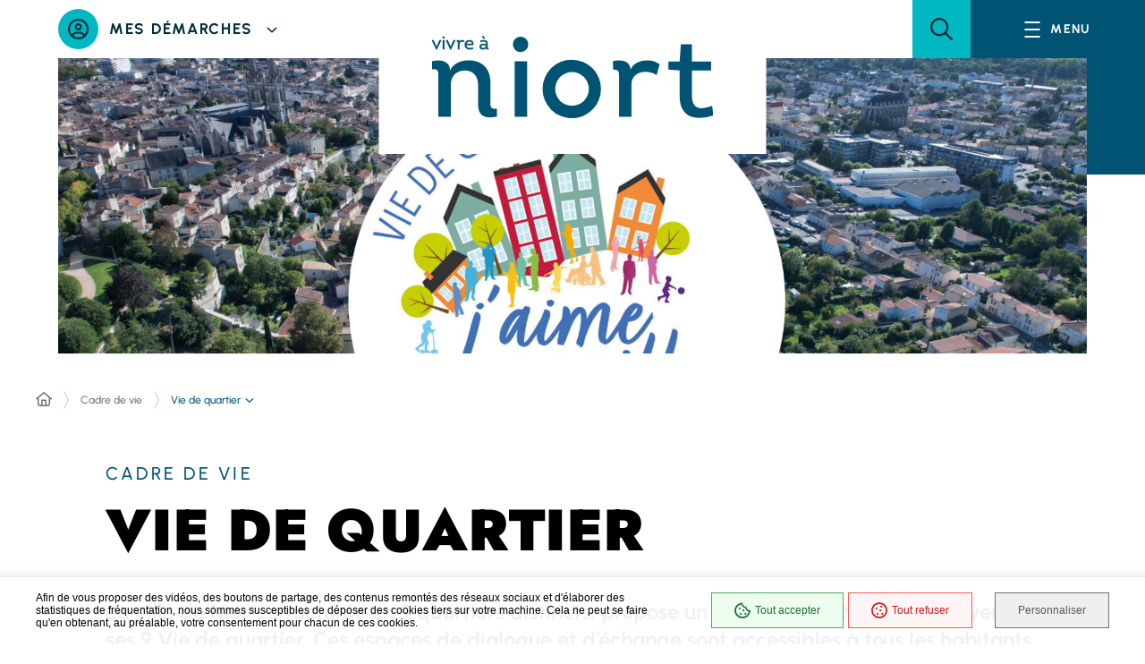

--- FILE ---
content_type: text/html; charset=utf-8
request_url: https://www.vivre-a-niort.com/mairie/je-participe-a-la-vie-de-la-cite/index.html
body_size: 34297
content:
<!DOCTYPE html>
<html lang="fr">
<head>

<meta charset="utf-8">
<!-- 
	Ville de Niort et Niort Agglo

	This website is powered by TYPO3 - inspiring people to share!
	TYPO3 is a free open source Content Management Framework initially created by Kasper Skaarhoj and licensed under GNU/GPL.
	TYPO3 is copyright 1998-2026 of Kasper Skaarhoj. Extensions are copyright of their respective owners.
	Information and contribution at https://typo3.org/
-->

<base href="/">

<title>Vie de quartier - Mairie de Niort - Vivre à Niort</title>
<meta http-equiv="x-ua-compatible" content="IE=edge">
<meta name="generator" content="TYPO3 CMS">
<meta name="description" content="La ville de Niort, structurée en 9 quartiers distincts, propose un dispositif participatif à travers ses 9 Vie de quartier. Ces espaces de dialogue et d’échange sont accessibles à tous les habitants, associations et commerçants de chaque quartier.">
<meta name="author" content="Direction de la Communication de la Ville de Niort">
<meta name="viewport" content="width=device-width, initial-scale=1.0">
<meta name="keywords" content="Niort,quartiers,quartier,conseils,projets,2002,habitants,pour,aussi,autour,dans,nombreux,Niort,travailler,sont,ensemble,leur,nagement,bien,partage,valorisation,inter,rencontres,vivre,consacr,forums,action,comme,voirie,probl,jour,premiers,espaces,participation,avec,participative,placements,ville,Voir,urbain,verts,doux,curit,commissions,ressent,organisent,2005,voir,investissement,locale,euros,coles,abords,2008,budget,valoriser,sociale,formation,petit,relations,durable,communication,ouverture,font,culturelles,Petit,passerelles,veloppement,patrimoine,cherchent,bouger,encore,ouvrent,biodiversit,envies,moments,veloppent,travail,forts,moire,esprits,2011,vrier,proximit,mocratie,temps,obligatoire,ation,concern,plus,communes,participatives,Vies,ligne,appris,participer,sondages,tables,fonctionnement,vous,rondes,pond,type,trois,surtout,laborer,premi,conseillers,favorablement,quipements,petits,cadre,Bilan,mise,embellir,place,liorer,concertation,quotidienne,dessinent,bats,naissaient,part,rendait,prendre,actions,passait,ordre,million,puissance,mont,concernant,collectifs,cette,dits,faire,avancer,organis,publiques,1500,unions,dossiers,conseil,investis,voulez,grer,total,millions,Retour,coteaux,festival">
<meta property="og:description" content="La ville de Niort, structurée en 9 quartiers distincts, propose un dispositif participatif à travers ses 9 Vie de quartier. Ces espaces de dialogue et d’échange sont accessibles à tous les habitants, associations et commerçants de chaque quartier.">
<meta property="og:image" content="https://www.vivre-a-niort.com/processed/_processed_/b/f/csm_vue_arienne_vdq_bde57a0251.jpg">
<meta name="twitter:card" content="summary">
<meta name="language" content="french">
<meta name="rating" content="GENERAL">
<meta name="revisit-after" content="1">
<meta name="contact" content="mairie@mairie-niort.fr">
<meta name="copyright" content="© Mairie de Niort">
<meta name="email" content="mairie@mairie-niort.fr">
<meta name="publisher" content="Mairie de Niort">
<meta name="geopositionlatitude" content="46.3239736">
<meta name="geopositionlongitude" content="-0.4643687000000227">
<meta name="georegion" content="FR">
<meta name="geoplacename" content="Niort">


<link rel="stylesheet" href="https://mailing.mairie-niort.com/typo3temp/assets/css/7015c8c4ac5ff815b57530b221005fc6.css?1742477440" media="all">
<link rel="stylesheet" href="/_assets/da037883643583719ff1c16a170c14d9/Css/shariff.min.css?1743063751" media="all">
<link rel="stylesheet" href="/_assets/46fdc6811496a483d6e9e2d7da102423/css/home.css?1749109539" media="all" as="style" onload="this.rel=&#039;stylesheet&#039;">




<script src="/_assets/46fdc6811496a483d6e9e2d7da102423/js/jquery-3.6.3.js?1749109539"></script>




		
	<style>iframe.mailjet_iframe, iframe.waze_iframe,.choixrdvvdn, .arcgis_iframe, iframe.waze_iframe, iframe.tikee_iframe, iframe.librair_iframe, iframe.atmo_iframe, .rdvoffice_iframe, .sketchfab_iframe{display:none}</style>
	 <script type="application/ld+json">{
					"@context" : "http://schema.org",
					"@type"    : "Organization",
					"name"     : "Mairie de Niort",
					"alternateName" : "Ville de Niort",
					"telephone" : "( 33 5) 49 78 79 80",
					 "address": {
						"@type": "PostalAddress",
						"addressLocality": "Niort, France",
						"postalCode": "79000",
						"streetAddress": "1 Place Martin Bastard"},
									"url"      : "https://www.vivre-a-niort.com",
									"logo"     : "https://www.vivre-a-niort.com/fileadmin/ville/archives/logos/vdn/rond_logobleu.jpg","sameAs" : ["https://www.facebook.com/VilledeNiort","https://www.youtube.com/user/mairiedeniort","https://twitter.com/Mairie_Niort","https://plus.google.com/111420518951967197276/"]}
	</script>
	<link rel="apple-touch-icon" sizes="57x57" href="/_assets/46fdc6811496a483d6e9e2d7da102423/icons/apple-icon-57x57.png" />
  <link rel="apple-touch-icon" sizes="60x60" href="/_assets/46fdc6811496a483d6e9e2d7da102423/icons/apple-icon-60x60.png" />
  <link rel="apple-touch-icon" sizes="72x72" href="/_assets/46fdc6811496a483d6e9e2d7da102423/icons/apple-icon-72x72.png" />
  <link rel="apple-touch-icon" sizes="76x76" href="/_assets/46fdc6811496a483d6e9e2d7da102423/icons/apple-icon-76x76.png" />
  <link rel="apple-touch-icon" sizes="114x114" href="/_assets/46fdc6811496a483d6e9e2d7da102423/icons/apple-icon-114x114.png" />
  <link rel="apple-touch-icon" sizes="120x120" href="/_assets/46fdc6811496a483d6e9e2d7da102423/icons/apple-icon-120x120.png" />
  <link rel="apple-touch-icon" sizes="144x144" href="/_assets/46fdc6811496a483d6e9e2d7da102423/icons/apple-icon-144x144.png" />
  <link rel="apple-touch-icon" sizes="152x152" href="/_assets/46fdc6811496a483d6e9e2d7da102423/icons/apple-icon-152x152.png" />
  <link rel="apple-touch-icon" sizes="180x180" href="/_assets/46fdc6811496a483d6e9e2d7da102423/icons/apple-icon-180x180.png" />
  <link rel="icon" type="image/png" sizes="192x192" href="/_assets/46fdc6811496a483d6e9e2d7da102423/icons/android-icon-192x192.png" />
  <link rel="icon" type="image/png" sizes="32x32" href="/_assets/46fdc6811496a483d6e9e2d7da102423/icons/favicon-32x32.png" />
  <link rel="icon" type="image/png" sizes="96x96" href="/_assets/46fdc6811496a483d6e9e2d7da102423/icons/favicon-96x96.png" />
  <link rel="icon" type="image/png" sizes="16x16" href="/_assets/46fdc6811496a483d6e9e2d7da102423/icons/favicon-16x16.png" />
  <link rel="manifest" href="/_assets/46fdc6811496a483d6e9e2d7da102423/icons/van.webmanifest" />
  

<!-- Matomo -->
<script>
  var _paq = window._paq = window._paq || [];
  /* tracker methods like "setCustomDimension" should be called before "trackPageView" */
  _paq.push(['trackPageView']);
  _paq.push(['enableLinkTracking']);
  (function() {
    var u="//analytics.mairie-niort.com/";
    _paq.push(['setTrackerUrl', u+'matomo.php']);
    _paq.push(['setSiteId', '1']);
    var d=document, g=d.createElement('script'), s=d.getElementsByTagName('script')[0];
    g.async=true; g.src=u+'matomo.js'; s.parentNode.insertBefore(g,s);
  })();
</script>
<noscript></noscript>
<!-- End Matomo Code -->
   

		<link rel="preload" href="/_assets/46fdc6811496a483d6e9e2d7da102423/fonts/Urbanist/Urbanist-Light.woff2" as="font" crossorigin="">
		<link rel="preload" href="/_assets/46fdc6811496a483d6e9e2d7da102423/fonts/Urbanist/Urbanist-Regular.woff2" as="font" crossorigin="">
		<link rel="preload" href="/_assets/46fdc6811496a483d6e9e2d7da102423/fonts/Urbanist/Urbanist-Italic.woff2" as="font" crossorigin="">
		<link rel="preload" href="/_assets/46fdc6811496a483d6e9e2d7da102423/fonts/Urbanist/Urbanist-Medium.woff2" as="font" crossorigin="">
		<link rel="preload" href="/_assets/46fdc6811496a483d6e9e2d7da102423/fonts/Urbanist/Urbanist-Bold.woff2" as="font" crossorigin="">
		<link rel="preload" href="/_assets/46fdc6811496a483d6e9e2d7da102423/fonts/Urbanist/Urbanist-BoldItalic.woff2" as="font" crossorigin="">
		<link rel="preload" href="/_assets/46fdc6811496a483d6e9e2d7da102423/fonts/Urbanist/Urbanist-Black.woff2" as="font" crossorigin="">
		<link rel="preload" href="/_assets/46fdc6811496a483d6e9e2d7da102423/fonts/Jost/Jost-Medium.woff2" as="font" crossorigin="">
		<link rel="preload" href="/_assets/46fdc6811496a483d6e9e2d7da102423/fonts/Jost/Jost-Bold.woff2" as="font" crossorigin="">
		<link rel="preload" href="/_assets/46fdc6811496a483d6e9e2d7da102423/fonts/Jost/Jost-Black.woff2" as="font" crossorigin="">
		<link rel="shortcut icon" href="/_assets/46fdc6811496a483d6e9e2d7da102423/images/favicons/favicon.ico" type="image/x-icon">
	<link rel="apple-touch-icon" href="/_assets/46fdc6811496a483d6e9e2d7da102423/images/favicons/apple-touch-icon.png">
	<link rel="apple-touch-icon" sizes="72x72" href="/_assets/46fdc6811496a483d6e9e2d7da102423/images/favicons/apple-touch-icon-72x72.png">
	<link rel="apple-touch-icon" sizes="114x114" href="/_assets/46fdc6811496a483d6e9e2d7da102423/images/favicons/apple-touch-icon-114x114.png">
	<meta name="theme-color" content="#fff">
	<meta name="msapplication-navbutton-color" content="#fff">
	<meta name="apple-mobile-web-app-status-bar-style" content="#fff">
	<style>
        *,*::before,*::after{box-sizing:border-box}ul[class],ol[class]{list-style:none;padding:0}body,h1,h2,h3,h4,h5,h6,p,ul[class],ol[class],li,figure,figcaption,blockquote,dl,dd{margin:0}body{line-height:1.5;min-height:100vh;scroll-behavior:smooth;text-rendering:optimizeSpeed}a:not([class]){-webkit-text-decoration-skip:ink;text-decoration-skip-ink:auto}img{display:block;height:auto;max-width:100%}input,button,textarea,select{font:inherit}@media(prefers-reduced-motion: reduce){*{animation-duration:.01ms !important;animation-iteration-count:1 !important;scroll-behavior:auto !important;transition-duration:.01ms !important}}:root{--typo-1: "Urbanist", Arial, Tahoma, sans-serif;--typo-2: "Jost", Arial, Tahoma, sans-serif;--project-icons-typo: "project-icons";--font-awesome-typo: "Font Awesome 6 Pro";--font-awesome-brands-typo: "Font Awesome 6 Brands";--color-1--1: #005373;--color-1--2: #002a3a;--color-1--3: #b3ccd5;--color-1--4: #003a50;--color-2--1: #00b8c2;--color-2--2: #008188;--color-2--3: #b3eaed;--color-1--2-o70: rgba(0, 42, 58, 0.7);--color-1--3-o25: rgba(179, 204, 213, 0.25);--color-2--1-lighten-o25: rgba(86, 170, 255, 0.25);--color-2--3-o25: rgba(179, 234, 237, 0.25);--fw-thin: 100;--fw-extralight: 200;--fw-light: 300;--fw-normal: 400;--fw-medium: 500;--fw-semibold: 600;--fw-bold: 700;--fw-extrabold: 800;--fw-black: 900;--global-legend-fz-desktop: 3.6rem;--global-legend-fz-tablet: 2.8rem;--global-legend-fz-mobile: 2.4rem;--global-legend-ff: var(--typo-1);--global-legend-fw: var(--fw-bold);--global-legend-fs: normal;--global-legend-color: #000;--global-label-fz: 2rem;--global-label-ff: var(--typo-1);--global-label-fw: var(--fw-bold);--global-label-fs: normal;--global-label-color: #000;--global-label-required-fz: 1.4rem;--global-label-required-ff: inherit;--global-label-required-fw: var(--fw-medium);--global-label-required-fs: normal;--global-label-required-color: #c81c1e;--global-label-helper-fz: 1.2rem;--global-label-helper-ff: var(--typo-1);--global-label-helper-fw: var(--fw-normal);--global-label-helper-fs: normal;--global-label-helper-color: #5a5a5a;--global-label-alert-color: #c81c1e;--global-input-fz: 1.6rem;--global-input-fz-mobile: 1.6rem;--global-input-ff: var(--typo-1);--global-input-fw: var(--fw-normal);--global-input-fs: normal;--global-input-color: #707070;--global-input-bg: #fff;--global-input-border-color: #707070;--global-input-border-radius: 23px;--global-input-min-height: 45px;--global-input-min-height-mobile: 45px;--global-input-radio-checkbox-min-height: 25px;--global-input-padding: 0.5em 1.67em;--global-input-padding-mobile: 0.55em 1.15em;--global-input-ph-fz: var(--global-input-fz);--global-input-ph-ff: var(--global-input-ff);--global-input-ph-fw: var(--fw-normal);--global-input-ph-fs: normal;--global-input-ph-color: var(--global-input-color);--global-input-readonly-bg: #f7f7f7;--global-textarea-height: 100px;--global-autocomplete-offset: em(4.5, strip-unit(1.6rem));--global-select-caret: inline-svg('<svg fill="#000" xmlns="http://www.w3.org/2000/svg" viewBox="0 0 256 512" width="18" height="18"><path d="M119.5 326.9L3.5 209.1c-4.7-4.7-4.7-12.3 0-17l7.1-7.1c4.7-4.7 12.3-4.7 17 0L128 287.3l100.4-102.2c4.7-4.7 12.3-4.7 17 0l7.1 7.1c4.7 4.7 4.7 12.3 0 17L136.5 327c-4.7 4.6-12.3 4.6-17-.1z"/></svg>');--global-select-caret-offset: 32px;--global-select-caret-offset-mobile: 20px;--global-select-padding-right: em(5.5, strip-unit(1.6rem));--global-choices-multiple-padding-bottom: 0.45em;--global-choices-padding-mobile: 0.55em 1.15em;--global-choices-multiple-item-offset: 0.25em;--global-form-dropdown-shadow: 0 3px 5px rgba(0, 0, 0, 0.6);--global-rch-fz: 1.6rem;--global-rch-ff: var(--global-input-ff);--global-rch-fw: var(--fw-normal);--global-rch-fs: normal;--global-rch-color: #000;--global-rch-left-offset: 33px;--global-rch-pseudo-box-size: 24px;--global-rch-pseudo-box-bg: #fff;--global-rch-pseudo-box-border: #5a5a5a;--global-rch-pseudo-checkmark-width: 2px;--global-rch-pseudo-checkmark-color: #efefef;--global-rch-pseudo-checkmark-color-active: var(--color-1--1);--global-rch-pseudo-checkmark-color-grayscale: #3a3a3a;--global-rch-legend-ff: var(--typo-1);--global-rch-legend-fz: 1.8rem;--global-rch-legend-fw: var(--fw-bold);--global-rch-legend-fs: normal;--global-rch-legend-color: #707070;--scrollbar-width: 17px}.site-content__wrapper::after,.container::after{clear:both;content:"";display:block;height:0;overflow:hidden;visibility:hidden}.section__more-links{align-items:center;display:flex;flex-wrap:wrap;margin:0 -5px}.section__more-links>button,.section__more-links>a,.section__more-links>.btn{margin:5px}.is-center.section__more-links{justify-content:center}.is-left.section__more-links{justify-content:flex-start}.is-right.section__more-links{justify-content:flex-end}.site-content__wrapper,.container{box-sizing:border-box;margin:0 auto;max-width:1280px;padding:0 40px;width:100%}@media screen and (max-width: 767px){.site-content__wrapper,.container{padding:0 20px}}.container.is-lg{max-width:1680px}.container.is-sm{max-width:980px}.container.is-fluid{max-width:1920px;padding:0}html{font-size:62.5%}body{background:#fff;color:#000;font-family:"Urbanist", Arial, Tahoma, sans-serif;font-family:var(--typo-1);font-size:1.8rem;margin:0;overflow-x:hidden}body.is-overflow-hidden{overflow:hidden}body.is-transparent{background:rgba(0,0,0,0)}body.is-center-content{align-items:center;display:flex;justify-content:center}a:focus,button:focus,input:focus,select:focus,textarea:focus{outline:2px solid currentColor;outline-offset:-3px}a{color:inherit}button{margin:0}b,strong{font-weight:700;font-weight:var(--fw-bold)}.print-banner,.print-footer{display:none}span[class*=fa-]{pointer-events:none}img{display:block;height:auto;max-width:100%}.lazy{background-image:image("placeholder-image.svg") !important}.lazy{transition:opacity 250ms ease-in-out 0ms;background-color:#f7f7f7;background-position:center center;background-repeat:no-repeat;background-size:50% 50%}@media screen and (-ms-high-contrast: active), (-ms-high-contrast: none){.lazy{animation:none;background-size:50%}}.lazy.lazyloading{animation:loadingPlaceholder 2s infinite}@media screen and (-ms-high-contrast: active), (-ms-high-contrast: none){.lazy.lazyloading{animation:none;background-size:50%}}.lazy.lazyloaded:not(.is-no-image){background-image:none !important}.lazy.lazyloaded:not(.is-no-image){animation:fadeIn 300ms linear forwards}.lazy.not-loaded{background-image:image("placeholder-image-not-loaded.svg") !important}.section{margin:70px 0}@media screen and (max-width: 1279px){.section{margin:50px 0}}.home-page .section,.home-hospital-page .section{margin:100px 0}@media screen and (max-width: 1279px){.home-page .section,.home-hospital-page .section{margin:70px 0}}@media screen and (max-width: 767px){.home-page .section,.home-hospital-page .section{margin:80px 0}}@media screen and (max-width: 767px){.home-page .section .section__title,.home-hospital-page .section .section__title{flex-direction:column}}@media screen and (min-width: 1280px){.section.is-width-33 .section__title{margin-bottom:15px}}.section.is-inverted{background-color:#000}.section.is-middle{margin-left:auto;margin-right:auto;max-width:996px}.section__title{align-items:center;display:flex;margin-bottom:30px}.section__title>*:not(:last-child){margin-right:10px}.section__title .title:only-child{margin-right:0}.section__title .title+.tag-links{margin-left:30px}@media screen and (min-width: 768px)and (max-width: 1279px){.section__title .title+.tag-links{margin-left:20px;margin-right:-36px}}@media screen and (max-width: 767px){.section__title .title+.tag-links{margin:28px 0 0}}@media screen and (max-width: 767px){.section__title .btn{margin-top:5px}}.section__more-links{margin-top:5px}@media screen and (max-width: 767px){.section__more-links{justify-content:center}}.site-wrapper{display:flex;min-height:100vh;overflow-x:hidden;width:100%}.site-wrapper__inner{display:flex;flex-direction:column;flex-grow:1;min-height:100vh;width:100%}.site-wrapper__header{position:relative}.site-wrapper__header,.site-wrapper__footer{flex-basis:auto;flex-grow:0;width:100%}.site-wrapper__footer{position:relative}.site-wrapper__main{flex-grow:1;min-height:1px;position:relative;width:100%;z-index:6}.site-wrapper.is-overflow-hidden{overflow:hidden}.site-content__wrapper{display:flex;flex-wrap:wrap;padding-bottom:80px;padding-top:40px;position:relative;z-index:0}@media screen and (max-width: 1279px){.site-content__wrapper{padding:40px 62px 80px}}@media screen and (max-width: 767px){.site-content__wrapper{padding:30px 20px 80px}}.site-content__main{flex-grow:1;width:1%}.site-content__main>*:first-child{margin-top:0}.site-content__sidebar{padding:0 0 0 126px;width:408px}@media screen and (max-width: 1279px){.site-content__sidebar{padding:0;width:100%}}.site-content__sidebar.is-left{order:-2;padding:0 120px 0 0}@media screen and (max-width: 1279px){.site-content__sidebar.is-left{padding:0}}.site-content__sidebar.is-facets{margin-left:-30px;order:-2;padding:0 90px 0 0}@media screen and (max-width: 1279px){.site-content__sidebar.is-facets{margin:0;padding:0;width:0}}
    </style>
	
			<link rel="stylesheet" as="style" href="/_assets/46fdc6811496a483d6e9e2d7da102423/css/page.css" onload="this.rel='stylesheet'">
		
	
	<link rel="stylesheet" as="style" href="/_assets/46fdc6811496a483d6e9e2d7da102423/css/core.css" onload="this.rel='stylesheet'">
	
	<link rel="stylesheet" href="/_assets/46fdc6811496a483d6e9e2d7da102423/css/print.css" media="print">
		<noscript>
			<link rel="preload" as="style" href="/_assets/46fdc6811496a483d6e9e2d7da102423/css/home.css" onload="this.rel='stylesheet'"/>
			<link rel="stylesheet" href="/_assets/46fdc6811496a483d6e9e2d7da102423/css/core.css">
			<link rel="stylesheet" media="print" href="/_assets/46fdc6811496a483d6e9e2d7da102423/css/print.css"/>
		</noscript>
	<script>
       !function(n){"use strict";n.loadCSS||(n.loadCSS=function(){});var o=loadCSS.relpreload={};if(o.support=function(){var e;try{e=n.document.createElement("link").relList.supports("preload")}catch(t){e=!1}return function(){return e}}(),o.bindMediaToggle=function(t){var e=t.media||"all";function a(){t.addEventListener?t.removeEventListener("load",a):t.attachEvent&&t.detachEvent("onload",a),t.setAttribute("onload",null),t.media=e}t.addEventListener?t.addEventListener("load",a):t.attachEvent&&t.attachEvent("onload",a),setTimeout(function(){t.rel="stylesheet",t.media="only x"}),setTimeout(a,3e3)},o.poly=function(){if(!o.support())for(var t=n.document.getElementsByTagName("link"),e=0;e<t.length;e++){var a=t[e];"preload"!==a.rel||"style"!==a.getAttribute("as")||a.getAttribute("data-loadcss")||(a.setAttribute("data-loadcss",!0),o.bindMediaToggle(a))}},!o.support()){o.poly();var t=n.setInterval(o.poly,500);n.addEventListener?n.addEventListener("load",function(){o.poly(),n.clearInterval(t)}):n.attachEvent&&n.attachEvent("onload",function(){o.poly(),n.clearInterval(t)})}"undefined"!=typeof exports?exports.loadCSS=loadCSS:n.loadCSS=loadCSS}("undefined"!=typeof global?global:this);
    </script>
	
   
<link rel="canonical" href="https://www.vivre-a-niort.com/mairie/je-participe-a-la-vie-de-la-cite/index.html"/>

</head>
<body>
<!--TYPO3SEARCH_begin-->
	


<div class="site-wrapper has-page-image" tabindex="-1"><div class="site-wrapper__inner"><div class="print-banner"><img src="/_assets/46fdc6811496a483d6e9e2d7da102423/images/logos/logo.svg" alt="Ville de Niort"></div><div class="site-wrapper__components"><nav id="menu-skip" class="menu-skip" role="navigation" aria-label="Menu d'accès rapide"><ul class="menu-skip__list"><li class="menu-skip__listitem"><a href="#main" class="menu-skip__link">Aller à contenu</a></li></ul></nav><!-- TYPO3SEARCH_begin --><div class="news"></div><!-- TYPO3SEARCH_end --></div><div class="site-wrapper__header"><header class="header-wrapper" role="banner"><div class="header-wrapper__container"><div class="header-wrapper__logo-mobile"><a class="logo" href="https://www.vivre-a-niort.com/"><span class="logo__image"><img src="/_assets/46fdc6811496a483d6e9e2d7da102423/images/logos/logo.svg" alt="Vivre à Niort" height="92" width="315"></span></a></div><div class="header js-fixed-element
                
                has-logo-center"><div class="header__inner"><div class="header__logo"><a class="logo" href="https://www.vivre-a-niort.com/"><span class="logo__image"><img src="/_assets/46fdc6811496a483d6e9e2d7da102423/images/logos/logo.svg" alt="Vivre à Niort" height="92" width="315"></span></a></div><div class="header__components"><div class="header__actions"><div class="my-steps js-dropdown"><button class="my-steps__toggle js-dropdown-toggle" type="button"><span class="my-steps__toggle-svg" aria-hidden="true"><img class="inline-svg" src="data:image/svg+xml,%3Csvg%20xmlns=%22http://www.w3.org/2000/svg%22%20width=%2223%22%20height=%2223%22%20viewBox=%220%200%2023%2023%22%20/%3E" data-src="/_assets/46fdc6811496a483d6e9e2d7da102423/images/icons/circle-user.svg" width="23" height="23" alt></span><span class="my-steps__toggle-text">Mes démarches</span><span aria-hidden="true" class="far fa-angle-down"></span></button><div class="my-steps__wrapper js-dropdown-block"><button class="my-steps__close js-dropdown-close" type="button"><span class="my-steps__close-svg-wrapper" aria-hidden="true"><img class="inline-svg" src="data:image/svg+xml,%3Csvg%20xmlns=%22http://www.w3.org/2000/svg%22%20width=%2250%22%20height=%2250%22%20viewBox=%220%200%2050%2050%22%20/%3E" data-src="/_assets/46fdc6811496a483d6e9e2d7da102423/images/icons/cross.svg" width="50" height="50" alt></span><span class="my-steps__close-text">Fermer</span></button><!-- TYPO3SEARCH_begin --><div id="c159867" class="frame-background-none frame-no-backgroundimage frame-space-before-none frame-space-after-none"><div class="site-content__wrapper frame-container" ><div class="frame-inner site-content__main"><section class="section "><div class="section__content"><div class="news"><div class="my-steps__container"><h2 class="ghost">Menu Démarches en ligne</h2><nav class="my-steps-block"><ul class="my-steps-block__list"><li class="my-steps-block__listitem"><article class="my-steps-item"><div class="my-steps-item__svg-wrapper" aria-hidden="true"><img class="inline-svg" src="data:image/svg+xml,%3Csvg%20xmlns=%22http://www.w3.org/2000/svg%22%20width=%2260%22%20height=%2260%22%20viewBox=%220%200%2060%2060%22%20/%3E" data-src="/fileadmin/user_upload/manif/2023/calendar_v31.svg" width="60" height="60" alt="Prise de rendez-vous"></div><p class="my-steps-item__text"><a href="/services-publics/vos-demarches/vos-demarches/prise-de-rendez-vous/index.html"  class="my-steps-item__link" >
											Prise de rendez-vous
										</a></p></article></li><li class="my-steps-block__listitem"><article class="my-steps-item"><div class="my-steps-item__svg-wrapper" aria-hidden="true"><img class="inline-svg" src="data:image/svg+xml,%3Csvg%20xmlns=%22http://www.w3.org/2000/svg%22%20width=%2260%22%20height=%2260%22%20viewBox=%220%200%2060%2060%22%20/%3E" data-src="/fileadmin/user_upload/manif/2023/signaler_anomalie.svg" width="60" height="60" alt="Signaler une anomalie"></div><p class="my-steps-item__text"><a href="/services-publics/vos-demarches/vos-demarches/signaler-une-anomalie/index.html"  class="my-steps-item__link" >
											Signaler une anomalie
										</a></p></article></li><li class="my-steps-block__listitem"><article class="my-steps-item"><div class="my-steps-item__svg-wrapper" aria-hidden="true"><img class="inline-svg" src="data:image/svg+xml,%3Csvg%20xmlns=%22http://www.w3.org/2000/svg%22%20width=%2260%22%20height=%2260%22%20viewBox=%220%200%2060%2060%22%20/%3E" data-src="/fileadmin/user_upload/manif/2023/identite_der.svg" width="60" height="60" alt="Titres d&#039;identité"></div><p class="my-steps-item__text"><a href="/services-publics/vos-demarches/vos-demarches/papiers-etat-civil/index.html"  class="my-steps-item__link" >
											Titres d&#039;identité
										</a></p></article></li><li class="my-steps-block__listitem"><article class="my-steps-item"><div class="my-steps-item__svg-wrapper" aria-hidden="true"><img class="inline-svg" src="data:image/svg+xml,%3Csvg%20xmlns=%22http://www.w3.org/2000/svg%22%20width=%2260%22%20height=%2260%22%20viewBox=%220%200%2060%2060%22%20/%3E" data-src="/fileadmin/user_upload/manif/2023/election.svg" width="60" height="60" alt="Elections / citoyenneté"></div><p class="my-steps-item__text"><a href="/services-publics/vos-demarches/vos-demarches/elections-citoyennete/index.html"  class="my-steps-item__link" >
											Elections / citoyenneté
										</a></p></article></li><li class="my-steps-block__listitem"><article class="my-steps-item"><div class="my-steps-item__svg-wrapper" aria-hidden="true"><img class="inline-svg" src="data:image/svg+xml,%3Csvg%20xmlns=%22http://www.w3.org/2000/svg%22%20width=%2260%22%20height=%2260%22%20viewBox=%220%200%2060%2060%22%20/%3E" data-src="/fileadmin/user_upload/manif/2023/ecoles.svg" width="60" height="60" alt="Ecoles / Centres de loisirs"></div><p class="my-steps-item__text"><a href="/services-publics/vos-demarches/vos-demarches/ecoles-centres-de-loisirs/index.html"  class="my-steps-item__link" >
											Ecoles / Centres de loisirs
										</a></p></article></li><li class="my-steps-block__listitem"><article class="my-steps-item"><div class="my-steps-item__svg-wrapper" aria-hidden="true"><img class="inline-svg" src="data:image/svg+xml,%3Csvg%20xmlns=%22http://www.w3.org/2000/svg%22%20width=%2260%22%20height=%2260%22%20viewBox=%220%200%2060%2060%22%20/%3E" data-src="/fileadmin/user_upload/manif/2023/bebe.svg" width="60" height="60" alt="Petite enfance"></div><p class="my-steps-item__text"><a href="/services-publics/vos-demarches/vos-demarches/petite-enfance-1/index.html"  class="my-steps-item__link" >
											Petite enfance
										</a></p></article></li><li class="my-steps-block__listitem"><article class="my-steps-item"><div class="my-steps-item__svg-wrapper" aria-hidden="true"><img class="inline-svg" src="data:image/svg+xml,%3Csvg%20xmlns=%22http://www.w3.org/2000/svg%22%20width=%2260%22%20height=%2260%22%20viewBox=%220%200%2060%2060%22%20/%3E" data-src="/fileadmin/user_upload/manif/2023/handicap.svg" width="60" height="60" alt="Handicap / perte d’autonomie"></div><p class="my-steps-item__text"><a href="/services-publics/vos-demarches/vos-demarches/handicap-perte-dautonomie/index.html"  class="my-steps-item__link" >
											Handicap / perte d’autonomie
										</a></p></article></li><li class="my-steps-block__listitem"><article class="my-steps-item"><div class="my-steps-item__svg-wrapper" aria-hidden="true"><img class="inline-svg" src="data:image/svg+xml,%3Csvg%20xmlns=%22http://www.w3.org/2000/svg%22%20width=%2260%22%20height=%2260%22%20viewBox=%220%200%2060%2060%22%20/%3E" data-src="/fileadmin/user_upload/manif/2023/Conseil_de_quartier.svg" width="60" height="60" alt="Conseil de quartier / e-participation"></div><p class="my-steps-item__text"><a href="/services-publics/vos-demarches/vos-demarches/conseil-de-quartier-e-participation/index.html"  class="my-steps-item__link" >
											Conseil de quartier / e-participation
										</a></p></article></li><li class="my-steps-block__listitem"><article class="my-steps-item"><div class="my-steps-item__svg-wrapper" aria-hidden="true"><img class="inline-svg" src="data:image/svg+xml,%3Csvg%20xmlns=%22http://www.w3.org/2000/svg%22%20width=%2260%22%20height=%2260%22%20viewBox=%220%200%2060%2060%22%20/%3E" data-src="/fileadmin/user_upload/manif/2023/AdobeStock_569802207.svg" width="60" height="60" alt="Marchés publics / appels à projets"></div><p class="my-steps-item__text"><a href="/services-publics/vos-demarches/vos-demarches/marches-publics-appels-a-projets-1/index.html"  class="my-steps-item__link" >
											Marchés publics / appels à projets
										</a></p></article></li></ul></nav><div class="my-steps__more-links"><a class="btn is-primary is-small" href="/services-publics/vos-demarches/vos-demarches/index.html"><span class="btn__text">Toutes mes démarches</span></a></div></div></div></div></section></div></div></div><!-- TYPO3SEARCH_end --></div></div></div><div class="header__search" role="search"><div class="search"><a href="#search-popup" data-fancybox="" data-small-btn="false" data-toolbar="false" data-content="Ouvrir la recherche" class="search__toggle js-tooltip" data-fancybox-body-class="is-search-opened" aria-haspopup="dialog" data-dialog-label="Formulaire de recherche" role="button"><span aria-hidden="true" class="fa fa-search"></span><span class="ghost">Ouvrir la recherche (fenêtre modale)</span></a><div class="search__popup" hidden=""><div class="popup search-popup" id="search-popup"><div class="search-popup__wrapper"><form method="get" action="/moteur-de-recherche/index.html" class="form js-validator-form"><div class="form__fieldset "><h2 class="legend form__legend ghost" id="generated-8zo43qod87m">Formulaire de recherche</h2><div class="form__controls-group "><label for="field-9hrwpy1um87" class="form__label ">Rechercher</label><div class="form__field-wrapper  js-autocomplete" data-json-path="/suggest.json" data-min-elements="5" data-max-elements="7" data-min-chars="3" data-mark-coincidence="on"><input type="text" 
                            id="field-9hrwpy1um87" 
                            class="form__field js-autocomplete-input" 
							aria-describedby="describedby-wqmrk1d94se"
							role="combobox"
							required="required"
							aria-autocomplete="list"
							aria-expanded="false"
							aria-activedescendant=""
                            name="q"/><span class="form__field-placeholder" aria-hidden="true" id="describedby-wqmrk1d94se">Saisir un ou plusieurs mots-clés…</span></div><button type="submit" class="js-tooltip search-popup__submit" data-content="Rechercher sur tout le site"><span aria-hidden="true" class="far fa-search"></span><span class="ghost">Rechercher sur tout le site</span></button></div></div></form></div><button data-fancybox-close="" type="button" class="popup__close-btn btn is-only-icon is-inverted is-small is-outside js-tooltip" data-content="Fermer la recherche"><span aria-hidden="true" class="far fa-times"></span><span class="btn__text ghost">Fermer la recherche</span></button></div></div></div></div><div class="header__search-bar"><form method="get" action="/moteur-de-recherche/index.html" class="form js-validator-form"><fieldset class="form__fieldset "><legend class="legend form__legend ghost">Formulaire de recherche</legend><div class="form__controls-group "><label for="field-v1nuh5d7xz" class="form__label ghost">Rechercher</label><div class="form__field-wrapper  js-autocomplete" data-json-path="/suggest.json" data-min-elements="5" data-max-elements="7" data-min-chars="3" data-mark-coincidence="on"><input type="text" 
                            id="field-v1nuh5d7xz" 
                            class="form__field js-autocomplete-input" 
							aria-describedby="describedby-p89x6o3ye3c"
							role="combobox"
							required="required"
							aria-autocomplete="list"
							aria-expanded="false"
							aria-activedescendant=""
                            
                            name="q"/><span class="form__field-placeholder" aria-hidden="true" id="describedby-p89x6o3ye3c">Que recherchez-vous ?</span></div><button type="submit" class="js-tooltip btn is-only-icon is-inverted" data-content="Rechercher sur tout le site"><span aria-hidden="true" class="far fa-search"></span><span class="ghost">Rechercher sur tout le site</span></button></div></fieldset></form></div><nav class="header__nav-toggle " role="navigation" aria-label="Navigation principale"><button type="button" class="main-nav-toggle" id="main-nav-toggle" aria-label="Menu - fenêtre modale" aria-haspopup="dialog"><span class="main-nav-toggle__bars" aria-hidden="true"><span class="main-nav-toggle__bar"></span><span class="main-nav-toggle__bar"></span><span class="main-nav-toggle__bar"></span></span><span class="main-nav-toggle__text">Menu</span></button></nav></div></div></div></div><div class="header-wrapper__nav is-aside-nav"><div class="main-nav js-main-nav"><div class="main-nav__container js-main-nav-container" aria-modal="true" role="dialog" aria-label="Navigation principale"><div class="main-nav__block js-main-nav-block"><div class="main-nav__close-wrap"><button class="btn is-small is-only-icon is-inverted main-nav__close-button js-main-nav-close js-tooltip" type="button" data-content="Fermer le menu"><span aria-hidden="true" class="far fa-times"></span><span class="ghost">Fermer</span></button></div><div class="main-nav__wrapper"><ul class="main-nav__nav-list"><li class="main-nav__nav-item "><span class="main-nav__nav-item-actions"><a href="/webcam/index.html" class="main-nav__nav-link ">Webcam</a></span></li><li class="main-nav__nav-item has-dropdown js-main-nav-ddm"><span class="main-nav__nav-item-actions"><a href="/actualites/index.html" class="main-nav__nav-link ">Actualités</a><button type="button" class="main-nav__nav-toggle js-main-nav-ddm-toggle"><span class="main-nav__nav-toggle-icon" aria-hidden="true"></span><span class="ghost">Actualités</span></button></span><ul class="main-nav__nav-dropdown is-level-1 js-main-nav-ddm-block"><li class="main-nav__nav-item has-dropdown js-main-nav-ddm"><span class="main-nav__nav-item-actions"><a href="/actualites/agenda/index.html" class="main-nav__nav-link">Agenda</a><button type="button" class="main-nav__nav-toggle js-main-nav-ddm-toggle"><span class="main-nav__nav-toggle-icon" aria-hidden="true"></span><span class="ghost">Agenda</span></button></span><ul class="main-nav__nav-dropdown is-level-2 js-main-nav-ddm-block"><li class="main-nav__nav-item"><span class="main-nav__nav-item-actions"><a href="/actualites/agenda/rechercher-une-manifestation/index.html" class="main-nav__nav-link">Agenda des manifestations</a></span></li><li class="main-nav__nav-item"><span class="main-nav__nav-item-actions"><a href="/actualites/agenda/proposez-une-manifestation/annoncez-votre-manifestation/annoncez-votre-manifestation-sur-les-supports-de-communication-de-la-ville-site-et-magazine/index.html" class="main-nav__nav-link">Proposez une manifestation</a></span></li><li class="main-nav__nav-item"><span class="main-nav__nav-item-actions"><a href="/actualites/agenda/cinema/index.html" class="main-nav__nav-link">Cinéma</a></span></li></ul></li><li class="main-nav__nav-item has-dropdown js-main-nav-ddm"><span class="main-nav__nav-item-actions"><a href="/actualites/toutes-les-news-archives/index.html" class="main-nav__nav-link">Toutes les news (archives)</a><button type="button" class="main-nav__nav-toggle js-main-nav-ddm-toggle"><span class="main-nav__nav-toggle-icon" aria-hidden="true"></span><span class="ghost">Toutes les news (archives)</span></button></span><ul class="main-nav__nav-dropdown is-level-2 js-main-nav-ddm-block"><li class="main-nav__nav-item"><span class="main-nav__nav-item-actions"><a href="/actualites/toutes-les-news-archives/rechercher-une-news/index.html" class="main-nav__nav-link">Rechercher une news</a></span></li></ul></li><li class="main-nav__nav-item has-dropdown js-main-nav-ddm"><span class="main-nav__nav-item-actions"><a href="/actualites/vivre-a-niort/archives-vivre-a-niort/index.html" class="main-nav__nav-link">Vivre à Niort</a><button type="button" class="main-nav__nav-toggle js-main-nav-ddm-toggle"><span class="main-nav__nav-toggle-icon" aria-hidden="true"></span><span class="ghost">Vivre à Niort</span></button></span><ul class="main-nav__nav-dropdown is-level-2 js-main-nav-ddm-block"><li class="main-nav__nav-item"><span class="main-nav__nav-item-actions"><a href="/actualites/vivre-a-niort/archives-vivre-a-niort/index.html" class="main-nav__nav-link">Archives Vivre à Niort</a></span></li><li class="main-nav__nav-item"><span class="main-nav__nav-item-actions"><a href="/actualites/vivre-a-niort/ou-retrouver-votre-magazine/index.html" class="main-nav__nav-link">Où retrouver votre magazine</a></span></li><li class="main-nav__nav-item"><span class="main-nav__nav-item-actions"><a href="/actualites/vivre-a-niort/posez-vos-questions-au-magazine/index.html" class="main-nav__nav-link">Proposez vos sujets pour le supplément culturel Niort dedans dehors</a></span></li><li class="main-nav__nav-item"><span class="main-nav__nav-item-actions"><a href="/actualites/vivre-a-niort/posez-vos-questions-au-magazine-1/index.html" class="main-nav__nav-link">Proposez vos sujets au magazine Vivre à Niort</a></span></li></ul></li><li class="main-nav__nav-item "><span class="main-nav__nav-item-actions"><a href="/actualites/reseaux-sociaux/index.html" class="main-nav__nav-link">Réseaux sociaux</a></span></li><li class="main-nav__nav-item "><span class="main-nav__nav-item-actions"><a href="/actualites/lettres-dinformation-numeriques/index.html" class="main-nav__nav-link">Lettres d&#039;information numériques</a></span></li><li class="main-nav__nav-item "><span class="main-nav__nav-item-actions"><a href="https://www.niortagglo.fr/acces-directs/presse-1/index.html" class="main-nav__nav-link">Espace journalistes</a></span></li><li class="main-nav__nav-item "><span class="main-nav__nav-item-actions"><a href="/actualites/rss/index.html" class="main-nav__nav-link">RSS</a></span></li></ul></li><li class="main-nav__nav-item has-dropdown js-main-nav-ddm"><span class="main-nav__nav-item-actions"><a href="/cadre-de-vie/index.html" class="main-nav__nav-link ">Cadre de vie</a><button type="button" class="main-nav__nav-toggle js-main-nav-ddm-toggle"><span class="main-nav__nav-toggle-icon" aria-hidden="true"></span><span class="ghost">Cadre de vie</span></button></span><ul class="main-nav__nav-dropdown is-level-1 js-main-nav-ddm-block"><li class="main-nav__nav-item has-dropdown js-main-nav-ddm"><span class="main-nav__nav-item-actions"><a href="/cadre-de-vie/grands-projet-ville-agglo/index.html" class="main-nav__nav-link">Grands projets Ville/Agglo</a><button type="button" class="main-nav__nav-toggle js-main-nav-ddm-toggle"><span class="main-nav__nav-toggle-icon" aria-hidden="true"></span><span class="ghost">Grands projets Ville/Agglo</span></button></span><ul class="main-nav__nav-dropdown is-level-2 js-main-nav-ddm-block"><li class="main-nav__nav-item"><span class="main-nav__nav-item-actions"><a href="https://www.niortagglo.fr/grands-projets/projet-gare-niort-atlantique/index.html" class="main-nav__nav-link">Projet Gare Niort-Atlantique</a></span></li><li class="main-nav__nav-item"><span class="main-nav__nav-item-actions"><a href="https://www.niortagglo.fr/grands-projets/espace-niort-tech/index.html" class="main-nav__nav-link">Espace Niort Tech</a></span></li><li class="main-nav__nav-item"><span class="main-nav__nav-item-actions"><a href="https://www.niortagglo.fr/grands-projets/niort-coeur-dagglo-se-transforme/centre-des-mobilites-decarbonees/index.html" class="main-nav__nav-link">Centre d&#039;exploitation des mobilités décarbonées</a></span></li><li class="main-nav__nav-item"><span class="main-nav__nav-item-actions"><a href="/cadre-de-vie/grands-projet-ville-agglo/port-boinot-maison-patronale-et-fabrique/index.html" class="main-nav__nav-link">Port Boinot, maison patronale et fabrique</a></span></li><li class="main-nav__nav-item"><span class="main-nav__nav-item-actions"><a href="/cadre-de-vie/grands-projet-ville-agglo/secteur-denfert-rochereau/index.html" class="main-nav__nav-link">Secteur Denfert-Rochereau</a></span></li><li class="main-nav__nav-item"><span class="main-nav__nav-item-actions"><a href="/cadre-de-vie/grands-projets/grands-projet-ville-agglo/projet-boulevard-main/index.html" class="main-nav__nav-link">Projet Boulevard Main</a></span></li><li class="main-nav__nav-item"><span class="main-nav__nav-item-actions"><a href="/cadre-de-vie/grands-projet-ville-agglo/schema-cyclable/index.html" class="main-nav__nav-link">Schéma cyclable niortais</a></span></li><li class="main-nav__nav-item"><span class="main-nav__nav-item-actions"><a href="/cadre-de-vie/grands-projet-ville-agglo/projet-secteur-de-lhotel-de-ville/index.html" class="main-nav__nav-link">Secteur de l&#039;hôtel de ville</a></span></li><li class="main-nav__nav-item"><span class="main-nav__nav-item-actions"><a href="https://www.niortagglo.fr/grands-projets/niort-coeur-dagglo-se-transforme/projet-niort-ribray/index.html" class="main-nav__nav-link">Secteur Niort-Ribray</a></span></li></ul></li><li class="main-nav__nav-item has-dropdown js-main-nav-ddm"><span class="main-nav__nav-item-actions"><a href="/cadre-de-vie/grands-amenagements-realises/index.html" class="main-nav__nav-link">Grands aménagements réalisés</a><button type="button" class="main-nav__nav-toggle js-main-nav-ddm-toggle"><span class="main-nav__nav-toggle-icon" aria-hidden="true"></span><span class="ghost">Grands aménagements réalisés</span></button></span><ul class="main-nav__nav-dropdown is-level-2 js-main-nav-ddm-block"><li class="main-nav__nav-item"><span class="main-nav__nav-item-actions"><a href="https://www.niortagglo.fr/cadre-de-vie/grands-projet-ville-agglo/cnam-place-de-la-comedie/index.html" class="main-nav__nav-link">Cnam, place de la comédie</a></span></li><li class="main-nav__nav-item"><span class="main-nav__nav-item-actions"><a href="https://www.niortagglo.fr/grands-projets/le-conservatoire/index.html" class="main-nav__nav-link">Conservatoire danse et musique Auguste-Tolbecque</a></span></li><li class="main-nav__nav-item"><span class="main-nav__nav-item-actions"><a href="https://www.niortagglo.fr/grands-projets/la-mediatheque-pierre-moinot/index.html" class="main-nav__nav-link">Médiathèque Pierre-Moinot</a></span></li><li class="main-nav__nav-item"><span class="main-nav__nav-item-actions"><a href="https://www.niortagglo.fr/grands-projets/la-piscine-pre-leroy/index.html" class="main-nav__nav-link">Piscine Pré-Leroy</a></span></li></ul></li><li class="main-nav__nav-item has-dropdown js-main-nav-ddm"><span class="main-nav__nav-item-actions"><a href="/cadre-de-vie/decouvrir-niort/index.html" class="main-nav__nav-link">Découvrir Niort</a><button type="button" class="main-nav__nav-toggle js-main-nav-ddm-toggle"><span class="main-nav__nav-toggle-icon" aria-hidden="true"></span><span class="ghost">Découvrir Niort</span></button></span><ul class="main-nav__nav-dropdown is-level-2 js-main-nav-ddm-block"><li class="main-nav__nav-item"><span class="main-nav__nav-item-actions"><a href="/nv-arrivant/index.html" class="main-nav__nav-link">Bienvenue à Niort</a></span></li><li class="main-nav__nav-item"><span class="main-nav__nav-item-actions"><a href="/cadre-de-vie/decouvrir-niort/presentation-de-la-ville/index.html" class="main-nav__nav-link">Présentation de la ville</a></span></li><li class="main-nav__nav-item"><span class="main-nav__nav-item-actions"><a href="/cadre-de-vie/quartiers/index.html" class="main-nav__nav-link">Quartiers</a></span></li><li class="main-nav__nav-item"><span class="main-nav__nav-item-actions"><a href="/cadre-de-vie/decouvrir-niort/venir-a-niort/index.html" class="main-nav__nav-link">Venir à Niort</a></span></li><li class="main-nav__nav-item"><span class="main-nav__nav-item-actions"><a href="/cadre-de-vie/decouvrir-niort/niort-dans-son-territoire/index.html" class="main-nav__nav-link">Niort dans son territoire</a></span></li><li class="main-nav__nav-item"><span class="main-nav__nav-item-actions"><a href="/cadre-de-vie/decouvrir-niort/patrimoine-architectural/index.html" class="main-nav__nav-link">Patrimoine architectural</a></span></li><li class="main-nav__nav-item"><span class="main-nav__nav-item-actions"><a href="/cadre-de-vie/decouvrir-niort/labels-et-distinctions/index.html" class="main-nav__nav-link">Labels et distinctions</a></span></li><li class="main-nav__nav-item"><span class="main-nav__nav-item-actions"><a href="/cadre-de-vie/decouvrir-niort/niort-en-images/index.html" class="main-nav__nav-link">Niort en images</a></span></li></ul></li><li class="main-nav__nav-item has-dropdown js-main-nav-ddm"><span class="main-nav__nav-item-actions"><a href="/mairie/je-participe-a-la-vie-de-la-cite/index.html" class="main-nav__nav-link">Vie de quartier</a><button type="button" class="main-nav__nav-toggle js-main-nav-ddm-toggle"><span class="main-nav__nav-toggle-icon" aria-hidden="true"></span><span class="ghost">Vie de quartier</span></button></span><ul class="main-nav__nav-dropdown is-level-2 js-main-nav-ddm-block"><li class="main-nav__nav-item"><span class="main-nav__nav-item-actions"><a href="/mairie/je-participe-a-la-vie-de-la-cite/dans-quel-quartier-jhabite/index.html" class="main-nav__nav-link">Dans quel quartier j&#039;habite ?</a></span></li><li class="main-nav__nav-item"><span class="main-nav__nav-item-actions"><a href="/mairie/je-participe-a-la-vie-de-la-cite/instances-vie-participative/index.html" class="main-nav__nav-link">Instances Vie participative</a></span></li></ul></li><li class="main-nav__nav-item has-dropdown js-main-nav-ddm"><span class="main-nav__nav-item-actions"><a href="/cadre-de-vie/economie/index.html" class="main-nav__nav-link">Economie</a><button type="button" class="main-nav__nav-toggle js-main-nav-ddm-toggle"><span class="main-nav__nav-toggle-icon" aria-hidden="true"></span><span class="ghost">Economie</span></button></span><ul class="main-nav__nav-dropdown is-level-2 js-main-nav-ddm-block"><li class="main-nav__nav-item"><span class="main-nav__nav-item-actions"><a href="https://www.niortagglo.fr/investir-entreprendre/les-filieres-economiques/index.html" class="main-nav__nav-link">L&#039;emploi dans l&#039;aire urbaine</a></span></li><li class="main-nav__nav-item"><span class="main-nav__nav-item-actions"><a href="https://www.niortagglo.fr/investir-entreprendre/immobilier-dentreprises/index.html" class="main-nav__nav-link">S&#039;implanter à Niort</a></span></li><li class="main-nav__nav-item"><span class="main-nav__nav-item-actions"><a href="https://www.niortagglo.fr/investir-entreprendre/parcs-et-zones-dactivites-economiques/index.html" class="main-nav__nav-link">Les zones d&#039;activité</a></span></li><li class="main-nav__nav-item"><span class="main-nav__nav-item-actions"><a href="/cadre-de-vie/economie/le-centre-ville-commercant/index.html" class="main-nav__nav-link">Le centre-ville commerçant</a></span></li><li class="main-nav__nav-item"><span class="main-nav__nav-item-actions"><a href="/cadre-de-vie/economie/les-marches-niortais/index.html" class="main-nav__nav-link">Les marchés niortais</a></span></li></ul></li><li class="main-nav__nav-item has-dropdown js-main-nav-ddm"><span class="main-nav__nav-item-actions"><a href="/cadre-de-vie/urbanisme/index.html" class="main-nav__nav-link">Urbanisme</a><button type="button" class="main-nav__nav-toggle js-main-nav-ddm-toggle"><span class="main-nav__nav-toggle-icon" aria-hidden="true"></span><span class="ghost">Urbanisme</span></button></span><ul class="main-nav__nav-dropdown is-level-2 js-main-nav-ddm-block"><li class="main-nav__nav-item"><span class="main-nav__nav-item-actions"><a href="/cadre-de-vie/urbanisme/plan-local-durbanisme/index.html" class="main-nav__nav-link">Plan local d&#039;urbanisme intercommunal-déplacement</a></span></li><li class="main-nav__nav-item"><span class="main-nav__nav-item-actions"><a href="/cadre-de-vie/urbanisme/avap/index.html" class="main-nav__nav-link">AVAP</a></span></li><li class="main-nav__nav-item"><span class="main-nav__nav-item-actions"><a href="https://www.vivre-a-niort.com/services-publics/vos-demarches/vos-demarches/details-de-la-formalite/reglement-local-de-publicite-5615/index.html" class="main-nav__nav-link">Règlement local de publicité</a></span></li><li class="main-nav__nav-item"><span class="main-nav__nav-item-actions"><a href="/cadre-de-vie/urbanisme/plan-de-sauvegarde-et-de-mise-en-valeur/index.html" class="main-nav__nav-link">Plan de sauvegarde et de mise en valeur</a></span></li><li class="main-nav__nav-item"><span class="main-nav__nav-item-actions"><a href="/cadre-de-vie/urbanisme/charte-de-qualite-urbaine/index.html" class="main-nav__nav-link">Charte de qualité urbaine</a></span></li><li class="main-nav__nav-item"><span class="main-nav__nav-item-actions"><a href="https://www.niortagglo.fr/habiter-etudier/habitat/aides-a-lamelioration-de-logements-anciens-opah/index.html" class="main-nav__nav-link">Opah-Ru</a></span></li><li class="main-nav__nav-item"><span class="main-nav__nav-item-actions"><a href="/cadre-de-vie/urbanisme/plan-facades/index.html" class="main-nav__nav-link">Plan façades</a></span></li><li class="main-nav__nav-item"><span class="main-nav__nav-item-actions"><a href="/cadre-de-vie/urbanisme/droit-de-preemption-urbain/index.html" class="main-nav__nav-link">Droit de préemption urbain</a></span></li><li class="main-nav__nav-item"><span class="main-nav__nav-item-actions"><a href="/cadre-de-vie/urbanisme/antennes-relais-dossier-dinformation-mairie-dim/index.html" class="main-nav__nav-link">Antennes relais – Dossier d’information mairie (DIM)</a></span></li></ul></li><li class="main-nav__nav-item has-dropdown js-main-nav-ddm"><span class="main-nav__nav-item-actions"><a href="/cadre-de-vie/environnement/index.html" class="main-nav__nav-link">Environnement</a><button type="button" class="main-nav__nav-toggle js-main-nav-ddm-toggle"><span class="main-nav__nav-toggle-icon" aria-hidden="true"></span><span class="ghost">Environnement</span></button></span><ul class="main-nav__nav-dropdown is-level-2 js-main-nav-ddm-block"><li class="main-nav__nav-item"><span class="main-nav__nav-item-actions"><a href="/cadre-de-vie/environnement/biodiversite/index.html" class="main-nav__nav-link">Biodiversité</a></span></li><li class="main-nav__nav-item"><span class="main-nav__nav-item-actions"><a href="/cadre-de-vie/environnement/eco-animations/index.html" class="main-nav__nav-link">Eco-animations</a></span></li><li class="main-nav__nav-item"><span class="main-nav__nav-item-actions"><a href="/cadre-de-vie/environnement/pour-un-jardin-au-naturel/index.html" class="main-nav__nav-link">Pour un jardin au naturel</a></span></li><li class="main-nav__nav-item"><span class="main-nav__nav-item-actions"><a href="/cadre-de-vie/environnement/jardins-de-trottoirs/index.html" class="main-nav__nav-link">Jardins de trottoirs</a></span></li><li class="main-nav__nav-item"><span class="main-nav__nav-item-actions"><a href="/cadre-de-vie/environnement/espaces-naturels/index.html" class="main-nav__nav-link">Espaces naturels</a></span></li><li class="main-nav__nav-item"><span class="main-nav__nav-item-actions"><a href="/cadre-de-vie/environnement/parcs-et-jardins/index.html" class="main-nav__nav-link">Parcs et jardins</a></span></li></ul></li><li class="main-nav__nav-item has-dropdown js-main-nav-ddm"><span class="main-nav__nav-item-actions"><a href="/cadre-de-vie/deplacements-stationnement/index.html" class="main-nav__nav-link">Déplacements, stationnement</a><button type="button" class="main-nav__nav-toggle js-main-nav-ddm-toggle"><span class="main-nav__nav-toggle-icon" aria-hidden="true"></span><span class="ghost">Déplacements, stationnement</span></button></span><ul class="main-nav__nav-dropdown is-level-2 js-main-nav-ddm-block"><li class="main-nav__nav-item"><span class="main-nav__nav-item-actions"><a href="/cadre-de-vie/deplacements-stationnement/stationner-en-centre-ville/index.html" class="main-nav__nav-link">Stationner en centre-ville</a></span></li><li class="main-nav__nav-item"><span class="main-nav__nav-item-actions"><a href="https://www.niortagglo.fr/habiter-etudier/transports-et-deplacements/index.html" class="main-nav__nav-link">Réseau de bus</a></span></li><li class="main-nav__nav-item"><span class="main-nav__nav-item-actions"><a href="/cadre-de-vie/deplacements-stationnement/taxi/index.html" class="main-nav__nav-link">Taxi</a></span></li><li class="main-nav__nav-item"><span class="main-nav__nav-item-actions"><a href="https://www.tanlib.com/a-la-navette-1.html" class="main-nav__nav-link">Navette gratuite en centre-ville</a></span></li><li class="main-nav__nav-item"><span class="main-nav__nav-item-actions"><a href="https://www.covoiturage-tanlib.fr/" class="main-nav__nav-link">Covoiturage</a></span></li><li class="main-nav__nav-item"><span class="main-nav__nav-item-actions"><a href="https://www.tanlib.com/a-parking-relais-87.html" class="main-nav__nav-link">Parking relais</a></span></li><li class="main-nav__nav-item"><span class="main-nav__nav-item-actions"><a href="/cadre-de-vie/deplacements-stationnement/circuler-a-velo/index.html" class="main-nav__nav-link">Circuler à vélo</a></span></li><li class="main-nav__nav-item"><span class="main-nav__nav-item-actions"><a href="/cadre-de-vie/deplacements-stationnement/plan-de-prevention-du-bruit-dans-lenvironnement/index.html" class="main-nav__nav-link">Plan de prévention du bruit dans l&#039;environnement</a></span></li><li class="main-nav__nav-item"><span class="main-nav__nav-item-actions"><a href="https://www.niortagglo.fr/habiter-etudier/urbanisme/plan-local-durbanisme-intercommunal-deplacements-plui-d/index.html" class="main-nav__nav-link">Plan de déplacements urbains</a></span></li><li class="main-nav__nav-item"><span class="main-nav__nav-item-actions"><a href="/services-publics/les-equipements/aire-de-camping-cars/index.html" class="main-nav__nav-link">Aire de camping cars</a></span></li><li class="main-nav__nav-item"><span class="main-nav__nav-item-actions"><a href="/cadre-de-vie/deplacements-stationnement/pedibus/index.html" class="main-nav__nav-link">Pédibus</a></span></li><li class="main-nav__nav-item"><span class="main-nav__nav-item-actions"><a href="/cadre-de-vie/deplacements-stationnement/circuler-en-hiver/index.html" class="main-nav__nav-link">Circuler en hiver</a></span></li><li class="main-nav__nav-item"><span class="main-nav__nav-item-actions"><a href="/cadre-de-vie/deplacements-stationnement/venir-a-niort/index.html" class="main-nav__nav-link">Venir à Niort</a></span></li></ul></li><li class="main-nav__nav-item has-dropdown js-main-nav-ddm"><span class="main-nav__nav-item-actions"><a href="/cadre-de-vie/risques-majeurs/index.html" class="main-nav__nav-link">Risques majeurs</a><button type="button" class="main-nav__nav-toggle js-main-nav-ddm-toggle"><span class="main-nav__nav-toggle-icon" aria-hidden="true"></span><span class="ghost">Risques majeurs</span></button></span><ul class="main-nav__nav-dropdown is-level-2 js-main-nav-ddm-block"><li class="main-nav__nav-item"><span class="main-nav__nav-item-actions"><a href="/cadre-de-vie/risques-majeurs/inscription-au-dispositif-de-telealerte/index.html" class="main-nav__nav-link">Inscription au dispositif de téléalerte</a></span></li><li class="main-nav__nav-item"><span class="main-nav__nav-item-actions"><a href="/cadre-de-vie/risques-majeurs/risques-meteorologiques/index.html" class="main-nav__nav-link">Risques météorologiques</a></span></li><li class="main-nav__nav-item"><span class="main-nav__nav-item-actions"><a href="/cadre-de-vie/risques-majeurs/inondation/index.html" class="main-nav__nav-link">Inondation</a></span></li><li class="main-nav__nav-item"><span class="main-nav__nav-item-actions"><a href="/cadre-de-vie/risques-majeurs/mouvements-de-terrain/index.html" class="main-nav__nav-link">Risque retrait et gonflement des argiles</a></span></li><li class="main-nav__nav-item"><span class="main-nav__nav-item-actions"><a href="/cadre-de-vie/risques-majeurs/seisme/index.html" class="main-nav__nav-link">Séisme</a></span></li><li class="main-nav__nav-item"><span class="main-nav__nav-item-actions"><a href="/cadre-de-vie/risques-majeurs/risque-industriel/index.html" class="main-nav__nav-link">Risque industriel</a></span></li><li class="main-nav__nav-item"><span class="main-nav__nav-item-actions"><a href="/cadre-de-vie/risques-majeurs/aval-dun-barrage/index.html" class="main-nav__nav-link">Aval d&#039;un barrage</a></span></li><li class="main-nav__nav-item"><span class="main-nav__nav-item-actions"><a href="/cadre-de-vie/risques-majeurs/transport-de-matieres-dangereuses/index.html" class="main-nav__nav-link">Transport de matières dangereuses</a></span></li><li class="main-nav__nav-item"><span class="main-nav__nav-item-actions"><a href="/cadre-de-vie/risques-majeurs/risque-nucleaire/index.html" class="main-nav__nav-link">Risque nucléaire</a></span></li><li class="main-nav__nav-item"><span class="main-nav__nav-item-actions"><a href="/cadre-de-vie/risques-majeurs/terrorisme/index.html" class="main-nav__nav-link">Terrorisme</a></span></li><li class="main-nav__nav-item"><span class="main-nav__nav-item-actions"><a href="/cadre-de-vie/risques-majeurs/risque-sanitaire/index.html" class="main-nav__nav-link">Risque sanitaire</a></span></li></ul></li><li class="main-nav__nav-item has-dropdown js-main-nav-ddm"><span class="main-nav__nav-item-actions"><a href="/cadre-de-vie/associations/index.html" class="main-nav__nav-link">Associations</a><button type="button" class="main-nav__nav-toggle js-main-nav-ddm-toggle"><span class="main-nav__nav-toggle-icon" aria-hidden="true"></span><span class="ghost">Associations</span></button></span><ul class="main-nav__nav-dropdown is-level-2 js-main-nav-ddm-block"><li class="main-nav__nav-item"><span class="main-nav__nav-item-actions"><a href="https://association.vivre-a-niort.com/" class="main-nav__nav-link">Annuaire des associations niortaises</a></span></li><li class="main-nav__nav-item"><span class="main-nav__nav-item-actions"><a href="https://niort-associations.fr/" class="main-nav__nav-link">Niort-Associations</a></span></li><li class="main-nav__nav-item"><span class="main-nav__nav-item-actions"><a href="/cadre-de-vie/associations/salles-mises-a-disposition-des-associations/index.html" class="main-nav__nav-link">Salles mises à disposition des associations</a></span></li><li class="main-nav__nav-item"><span class="main-nav__nav-item-actions"><a href="https://www.vivre-a-niort.com/fr/services-publics/vos-demarches/vos-demarches/details-de-la-formalite/associations-demande-de-subventions-7860/index.html" class="main-nav__nav-link">Demande de subvention</a></span></li><li class="main-nav__nav-item"><span class="main-nav__nav-item-actions"><a href="/services-publics/logo-de-la-ville-a-telecharger/index.html" class="main-nav__nav-link">Télécharger le logo de la mairie</a></span></li></ul></li><li class="main-nav__nav-item has-dropdown js-main-nav-ddm"><span class="main-nav__nav-item-actions"><a href="/cadre-de-vie/reseaux-et-telecommunications/index.html" class="main-nav__nav-link">Réseaux et télécommunications</a><button type="button" class="main-nav__nav-toggle js-main-nav-ddm-toggle"><span class="main-nav__nav-toggle-icon" aria-hidden="true"></span><span class="ghost">Réseaux et télécommunications</span></button></span><ul class="main-nav__nav-dropdown is-level-2 js-main-nav-ddm-block"><li class="main-nav__nav-item"><span class="main-nav__nav-item-actions"><a href="/cadre-de-vie/reseaux-et-telecommunications/charte-sur-les-antennes-relais-de-telephonie-mobile/index.html" class="main-nav__nav-link">Charte sur les antennes-relais de téléphonie mobile</a></span></li><li class="main-nav__nav-item"><span class="main-nav__nav-item-actions"><a href="/cadre-de-vie/urbanisme/antennes-relais-dossier-dinformation-mairie-dim/index.html" class="main-nav__nav-link">Antennes relais – Dossier d’information mairie (DIM)</a></span></li><li class="main-nav__nav-item"><span class="main-nav__nav-item-actions"><a href="/cadre-de-vie/reseaux-et-telecommunications/deploiement-de-la-fibre-optique/index.html" class="main-nav__nav-link">Déploiement de la fibre optique</a></span></li></ul></li></ul></li><li class="main-nav__nav-item has-dropdown js-main-nav-ddm"><span class="main-nav__nav-item-actions"><a href="/services-publics/index.html" class="main-nav__nav-link ">Services publics</a><button type="button" class="main-nav__nav-toggle js-main-nav-ddm-toggle"><span class="main-nav__nav-toggle-icon" aria-hidden="true"></span><span class="ghost">Services publics</span></button></span><ul class="main-nav__nav-dropdown is-level-1 js-main-nav-ddm-block"><li class="main-nav__nav-item has-dropdown js-main-nav-ddm"><span class="main-nav__nav-item-actions"><a href="/services-publics/annuaire-des-services/index.html" class="main-nav__nav-link">Annuaire des services</a><button type="button" class="main-nav__nav-toggle js-main-nav-ddm-toggle"><span class="main-nav__nav-toggle-icon" aria-hidden="true"></span><span class="ghost">Annuaire des services</span></button></span><ul class="main-nav__nav-dropdown is-level-2 js-main-nav-ddm-block"><li class="main-nav__nav-item"><span class="main-nav__nav-item-actions"><a href="/services-publics/annuaire-des-services/mission-transversale-culture-mecenat-et-valorisation-du-patrimoine-historique/index.html" class="main-nav__nav-link">Mission transversale culture, mécénat et valorisation du patrimoine historique</a></span></li><li class="main-nav__nav-item"><span class="main-nav__nav-item-actions"><a href="/services-publics/annuaire-des-services/mission-developpement-durable-agenda-21/index.html" class="main-nav__nav-link">Mission Développement durable – Agenda 21</a></span></li><li class="main-nav__nav-item"><span class="main-nav__nav-item-actions"><a href="https://www.eaux-du-vivier.fr/index.html" class="main-nav__nav-link">Service des eaux du Vivier</a></span></li><li class="main-nav__nav-item"><span class="main-nav__nav-item-actions"><a href="/services-publics/annuaire-des-services/direction-generale-des-services/index.html" class="main-nav__nav-link">Direction générale des services</a></span></li><li class="main-nav__nav-item"><span class="main-nav__nav-item-actions"><a href="/services-publics/annuaire-des-services/direction-du-secretariat-general/index.html" class="main-nav__nav-link">Direction du Secrétariat général</a></span></li><li class="main-nav__nav-item"><span class="main-nav__nav-item-actions"><a href="/services-publics/annuaire-des-services/service-de-communication-communautaire/index.html" class="main-nav__nav-link">Service de communication communautaire</a></span></li><li class="main-nav__nav-item"><span class="main-nav__nav-item-actions"><a href="/services-publics/annuaire-des-services/direction-de-projet-politique-de-la-ville/index.html" class="main-nav__nav-link">Direction de projet Politique de la ville</a></span></li><li class="main-nav__nav-item"><span class="main-nav__nav-item-actions"><a href="/services-publics/annuaire-des-services/direction-de-projet-prevention-des-risques-majeurs-et-sanitaires/index.html" class="main-nav__nav-link">Direction de projet Prévention des Risques Majeurs et Sanitaires</a></span></li><li class="main-nav__nav-item"><span class="main-nav__nav-item-actions"><a href="/services-publics/annuaire-des-services/direction-des-vies-participatives/index.html" class="main-nav__nav-link">Direction des Vies Participatives</a></span></li><li class="main-nav__nav-item"><span class="main-nav__nav-item-actions"><a href="/services-publics/annuaire-des-services/direction-gestion-urbaine-reglementaire/index.html" class="main-nav__nav-link">Direction de la Règlementation et de l’Attractivité Urbaine</a></span></li><li class="main-nav__nav-item"><span class="main-nav__nav-item-actions"><a href="/services-publics/annuaire-des-services/direction-commande-publique-logistique/index.html" class="main-nav__nav-link">Direction commande publique logistique</a></span></li><li class="main-nav__nav-item"><span class="main-nav__nav-item-actions"><a href="/services-publics/annuaire-des-services/direction-des-finances/index.html" class="main-nav__nav-link">Direction des Finances</a></span></li><li class="main-nav__nav-item"><span class="main-nav__nav-item-actions"><a href="/services-publics/annuaire-des-services/police-municipale/index.html" class="main-nav__nav-link">Police municipale</a></span></li><li class="main-nav__nav-item"><span class="main-nav__nav-item-actions"><a href="/services-publics/annuaire-des-services/direction-des-ressources-humaines/index.html" class="main-nav__nav-link">Direction des ressources humaines</a></span></li><li class="main-nav__nav-item"><span class="main-nav__nav-item-actions"><a href="/services-publics/annuaire-des-services/direction-du-developpement-urbain-et-de-lhabitat/index.html" class="main-nav__nav-link">Direction Action Cœur de Ville</a></span></li><li class="main-nav__nav-item"><span class="main-nav__nav-item-actions"><a href="/services-publics/annuaire-des-services/direction-des-espaces-publics/index.html" class="main-nav__nav-link">Direction de l’Espace public</a></span></li><li class="main-nav__nav-item"><span class="main-nav__nav-item-actions"><a href="/services-publics/annuaire-des-services/direction-patrimoine-et-moyens/index.html" class="main-nav__nav-link">Direction Patrimoine et Moyens</a></span></li><li class="main-nav__nav-item"><span class="main-nav__nav-item-actions"><a href="/services-publics/annuaire-des-services/centre-communal-daction-sociale/index.html" class="main-nav__nav-link">Centre communal d&#039;action sociale</a></span></li><li class="main-nav__nav-item"><span class="main-nav__nav-item-actions"><a href="/services-publics/les-equipements/parc-des-expositions/index.html" class="main-nav__nav-link">Parc des expositions</a></span></li><li class="main-nav__nav-item"><span class="main-nav__nav-item-actions"><a href="/services-publics/annuaire-des-services/direction-de-leducation/index.html" class="main-nav__nav-link">Direction de l&#039;éducation</a></span></li><li class="main-nav__nav-item"><span class="main-nav__nav-item-actions"><a href="/services-publics/annuaire-des-services/direction-de-lanimation-de-la-cite/index.html" class="main-nav__nav-link">Direction de l&#039;animation de la cité</a></span></li><li class="main-nav__nav-item"><span class="main-nav__nav-item-actions"><a href="/services-publics/annuaire-des-services/direction-accueil-et-formalites-citoyennes/index.html" class="main-nav__nav-link">Direction Citoyenneté et population</a></span></li></ul></li><li class="main-nav__nav-item has-dropdown js-main-nav-ddm"><span class="main-nav__nav-item-actions"><a href="/services-publics/les-equipements/index.html" class="main-nav__nav-link">Les équipements</a><button type="button" class="main-nav__nav-toggle js-main-nav-ddm-toggle"><span class="main-nav__nav-toggle-icon" aria-hidden="true"></span><span class="ghost">Les équipements</span></button></span><ul class="main-nav__nav-dropdown is-level-2 js-main-nav-ddm-block"><li class="main-nav__nav-item"><span class="main-nav__nav-item-actions"><a href="/services-publics/les-equipements/accueils-petite-enfance/index.html" class="main-nav__nav-link">Accueils petite enfance</a></span></li><li class="main-nav__nav-item"><span class="main-nav__nav-item-actions"><a href="/services-publics/les-equipements/aerodrome/index.html" class="main-nav__nav-link">Aérodrome</a></span></li><li class="main-nav__nav-item"><span class="main-nav__nav-item-actions"><a href="/services-publics/les-equipements/aire-de-camping-cars/index.html" class="main-nav__nav-link">Aire de camping-cars</a></span></li><li class="main-nav__nav-item"><span class="main-nav__nav-item-actions"><a href="/services-publics/les-equipements/aires-de-jeux/index.html" class="main-nav__nav-link">Aires de jeux</a></span></li><li class="main-nav__nav-item"><span class="main-nav__nav-item-actions"><a href="/services-publics/archives-municipales/index.html" class="main-nav__nav-link">Archives municipales</a></span></li><li class="main-nav__nav-item"><span class="main-nav__nav-item-actions"><a href="/services-publics/les-equipements/centre-du-guesclin/index.html" class="main-nav__nav-link">Centre Du Guesclin</a></span></li><li class="main-nav__nav-item"><span class="main-nav__nav-item-actions"><a href="/services-publics/les-equipements/centres-de-loisirs-municipaux/index.html" class="main-nav__nav-link">Centres de loisirs municipaux</a></span></li><li class="main-nav__nav-item"><span class="main-nav__nav-item-actions"><a href="/services-publics/les-equipements/centres-socioculturels-et-maisons-de-quartier/index.html" class="main-nav__nav-link">Centres socioculturels et maisons de quartier</a></span></li><li class="main-nav__nav-item"><span class="main-nav__nav-item-actions"><a href="/services-publics/les-equipements/cimetieres-et-crematorium/index.html" class="main-nav__nav-link">Cimetières et crématorium</a></span></li><li class="main-nav__nav-item"><span class="main-nav__nav-item-actions"><a href="/services-publics/les-equipements/defibrillateurs/index.html" class="main-nav__nav-link">Défibrillateurs</a></span></li><li class="main-nav__nav-item"><span class="main-nav__nav-item-actions"><a href="/services-publics/les-equipements/ecoles-colleges-et-lycees/index.html" class="main-nav__nav-link">Ecoles, collèges et lycées</a></span></li><li class="main-nav__nav-item"><span class="main-nav__nav-item-actions"><a href="https://conservatoire.niortagglo.fr/index.html" class="main-nav__nav-link">Ecole de musique et de danse</a></span></li><li class="main-nav__nav-item"><span class="main-nav__nav-item-actions"><a href="/services-publics/les-equipements/equipements-culturels/index.html" class="main-nav__nav-link">Equipements culturels</a></span></li><li class="main-nav__nav-item"><span class="main-nav__nav-item-actions"><a href="/services-publics/les-equipements/equipements-sportifs/index.html" class="main-nav__nav-link">Equipements sportifs</a></span></li><li class="main-nav__nav-item"><span class="main-nav__nav-item-actions"><a href="/services-publics/les-equipements/hotel-de-ville-mairies-de-quartier/index.html" class="main-nav__nav-link">Hôtel de ville, mairies de proximité</a></span></li><li class="main-nav__nav-item"><span class="main-nav__nav-item-actions"><a href="/services-publics/les-equipements/lacclameur/index.html" class="main-nav__nav-link">L&#039;Acclameur</a></span></li><li class="main-nav__nav-item"><span class="main-nav__nav-item-actions"><a href="/services-publics/les-equipements/parc-des-expositions/index.html" class="main-nav__nav-link">Niort Parc Expo</a></span></li><li class="main-nav__nav-item"><span class="main-nav__nav-item-actions"><a href="/cadre-de-vie/deplacements-stationnement/stationner-en-centre-ville/index.html" class="main-nav__nav-link">Parkings</a></span></li><li class="main-nav__nav-item"><span class="main-nav__nav-item-actions"><a href="https://patinoire.niortagglo.fr/" class="main-nav__nav-link">Patinoire</a></span></li><li class="main-nav__nav-item"><span class="main-nav__nav-item-actions"><a href="/services-publics/les-equipements/fourriere-pour-animaux/index.html" class="main-nav__nav-link">Fourrière pour animaux</a></span></li><li class="main-nav__nav-item"><span class="main-nav__nav-item-actions"><a href="/services-publics/les-equipements/salles-a-louer-1/index.html" class="main-nav__nav-link">Salles à louer</a></span></li></ul></li><li class="main-nav__nav-item has-dropdown js-main-nav-ddm"><span class="main-nav__nav-item-actions"><a href="/services-publics/education/index.html" class="main-nav__nav-link">Education</a><button type="button" class="main-nav__nav-toggle js-main-nav-ddm-toggle"><span class="main-nav__nav-toggle-icon" aria-hidden="true"></span><span class="ghost">Education</span></button></span><ul class="main-nav__nav-dropdown is-level-2 js-main-nav-ddm-block"><li class="main-nav__nav-item"><span class="main-nav__nav-item-actions"><a href="/services-publics/education/petite-enfance/index.html" class="main-nav__nav-link">Petite enfance</a></span></li><li class="main-nav__nav-item"><span class="main-nav__nav-item-actions"><a href="/services-publics/education/enseignement-primaire/index.html" class="main-nav__nav-link">Enseignement primaire</a></span></li><li class="main-nav__nav-item"><span class="main-nav__nav-item-actions"><a href="/services-publics/education/enseignement-secondaire/index.html" class="main-nav__nav-link">Enseignement secondaire</a></span></li><li class="main-nav__nav-item"><span class="main-nav__nav-item-actions"><a href="https://niortsup.fr/index.html" class="main-nav__nav-link">Enseignement supérieur</a></span></li></ul></li><li class="main-nav__nav-item has-dropdown js-main-nav-ddm"><span class="main-nav__nav-item-actions"><a href="/services-publics/culture-sport-loisirs/index.html" class="main-nav__nav-link">Culture sport loisirs</a><button type="button" class="main-nav__nav-toggle js-main-nav-ddm-toggle"><span class="main-nav__nav-toggle-icon" aria-hidden="true"></span><span class="ghost">Culture sport loisirs</span></button></span><ul class="main-nav__nav-dropdown is-level-2 js-main-nav-ddm-block"><li class="main-nav__nav-item"><span class="main-nav__nav-item-actions"><a href="/services-publics/culture-sport-loisirs/sport/index.html" class="main-nav__nav-link">Sport</a></span></li><li class="main-nav__nav-item"><span class="main-nav__nav-item-actions"><a href="/services-publics/culture-sport-loisirs/culture/index.html" class="main-nav__nav-link">Culture</a></span></li><li class="main-nav__nav-item"><span class="main-nav__nav-item-actions"><a href="/services-publics/culture-sport-loisirs/loisirs/index.html" class="main-nav__nav-link">Loisirs</a></span></li></ul></li><li class="main-nav__nav-item has-dropdown js-main-nav-ddm"><span class="main-nav__nav-item-actions"><a href="/services-publics/solidarite/index.html" class="main-nav__nav-link">Solidarité</a><button type="button" class="main-nav__nav-toggle js-main-nav-ddm-toggle"><span class="main-nav__nav-toggle-icon" aria-hidden="true"></span><span class="ghost">Solidarité</span></button></span><ul class="main-nav__nav-dropdown is-level-2 js-main-nav-ddm-block"><li class="main-nav__nav-item"><span class="main-nav__nav-item-actions"><a href="/services-publics/solidarite/mediation-sociale/index.html" class="main-nav__nav-link">Médiation sociale</a></span></li><li class="main-nav__nav-item"><span class="main-nav__nav-item-actions"><a href="/services-publics/solidarite/aides-sociales/index.html" class="main-nav__nav-link">Aides sociales</a></span></li><li class="main-nav__nav-item"><span class="main-nav__nav-item-actions"><a href="/services-publics/solidarite/maintien-a-domicile/index.html" class="main-nav__nav-link">Maintien à domicile</a></span></li><li class="main-nav__nav-item"><span class="main-nav__nav-item-actions"><a href="/services-publics/solidarite/logement-social/index.html" class="main-nav__nav-link">Logement social</a></span></li><li class="main-nav__nav-item"><span class="main-nav__nav-item-actions"><a href="/services-publics/solidarite/samu-social/index.html" class="main-nav__nav-link">Samu social</a></span></li><li class="main-nav__nav-item"><span class="main-nav__nav-item-actions"><a href="/services-publics/solidarite/plan-canicule/index.html" class="main-nav__nav-link">Plan canicule</a></span></li></ul></li><li class="main-nav__nav-item has-dropdown js-main-nav-ddm"><span class="main-nav__nav-item-actions"><a href="/services-publics/handicap/laction-de-la-ville/index.html" class="main-nav__nav-link">Handicap</a><button type="button" class="main-nav__nav-toggle js-main-nav-ddm-toggle"><span class="main-nav__nav-toggle-icon" aria-hidden="true"></span><span class="ghost">Handicap</span></button></span><ul class="main-nav__nav-dropdown is-level-2 js-main-nav-ddm-block"><li class="main-nav__nav-item"><span class="main-nav__nav-item-actions"><a href="/services-publics/handicap/laction-de-la-ville/index.html" class="main-nav__nav-link">L&#039;action de la Ville</a></span></li><li class="main-nav__nav-item"><span class="main-nav__nav-item-actions"><a href="/services-publics/handicap/laccessibilite-au-quotidien/index.html" class="main-nav__nav-link">L&#039;accessibilité au quotidien</a></span></li><li class="main-nav__nav-item"><span class="main-nav__nav-item-actions"><a href="/services-publics/handicap/adap-agenda-daccessibilite-programmee-a-niort/index.html" class="main-nav__nav-link">Ad&#039;AP, agenda d&#039;accessibilité programmée à Niort</a></span></li><li class="main-nav__nav-item"><span class="main-nav__nav-item-actions"><a href="/services-publics/handicap/registre-daccessibilite/index.html" class="main-nav__nav-link">Registre d&#039;accessibilité</a></span></li><li class="main-nav__nav-item"><span class="main-nav__nav-item-actions"><a href="/services-publics/handicap/commission-communale-pour-laccessibilite/index.html" class="main-nav__nav-link">Commission communale pour l&#039;accessibilité</a></span></li></ul></li><li class="main-nav__nav-item has-dropdown js-main-nav-ddm"><span class="main-nav__nav-item-actions"><a href="/services-publics/tranquillite-et-securite-publiques/index.html" class="main-nav__nav-link">Tranquillité et sécurité publiques</a><button type="button" class="main-nav__nav-toggle js-main-nav-ddm-toggle"><span class="main-nav__nav-toggle-icon" aria-hidden="true"></span><span class="ghost">Tranquillité et sécurité publiques</span></button></span><ul class="main-nav__nav-dropdown is-level-2 js-main-nav-ddm-block"><li class="main-nav__nav-item"><span class="main-nav__nav-item-actions"><a href="/services-publics/tranquillite-et-securite-publiques/dispositif-de-videoprotection/index.html" class="main-nav__nav-link">Dispositif de vidéoprotection</a></span></li><li class="main-nav__nav-item"><span class="main-nav__nav-item-actions"><a href="/services-publics/tranquillite-et-securite-publiques/lutte-contre-le-bruit/index.html" class="main-nav__nav-link">Lutte contre le bruit</a></span></li><li class="main-nav__nav-item"><span class="main-nav__nav-item-actions"><a href="/services-publics/tranquillite-et-securite-publiques/vie-nocturne/index.html" class="main-nav__nav-link">Vie nocturne</a></span></li><li class="main-nav__nav-item"><span class="main-nav__nav-item-actions"><a href="/services-publics/tranquillite-et-securite-publiques/consommation-dalcool-sur-la-voie-publique/index.html" class="main-nav__nav-link">Consommation d&#039;alcool sur la voie publique</a></span></li></ul></li><li class="main-nav__nav-item has-dropdown js-main-nav-ddm"><span class="main-nav__nav-item-actions"><a href="/services-publics/citoyennete/index.html" class="main-nav__nav-link">Citoyenneté</a><button type="button" class="main-nav__nav-toggle js-main-nav-ddm-toggle"><span class="main-nav__nav-toggle-icon" aria-hidden="true"></span><span class="ghost">Citoyenneté</span></button></span><ul class="main-nav__nav-dropdown is-level-2 js-main-nav-ddm-block"><li class="main-nav__nav-item"><span class="main-nav__nav-item-actions"><a href="https://www.service-public.fr/particuliers/vosdroits/services-en-ligne-et-formulaires/ISE" class="main-nav__nav-link">Bureaux de vote</a></span></li><li class="main-nav__nav-item"><span class="main-nav__nav-item-actions"><a href="/services-publics/citoyennete/resultats-des-elections-a-niort-depuis-2002/index.html" class="main-nav__nav-link">Résultats des élections à Niort</a></span></li><li class="main-nav__nav-item"><span class="main-nav__nav-item-actions"><a href="/services-publics/citoyennete/conseil-municipal-des-enfants/index.html" class="main-nav__nav-link">Conseil municipal des enfants</a></span></li></ul></li><li class="main-nav__nav-item has-dropdown js-main-nav-ddm"><span class="main-nav__nav-item-actions"><a href="/services-publics/proprete/index.html" class="main-nav__nav-link">Propreté</a><button type="button" class="main-nav__nav-toggle js-main-nav-ddm-toggle"><span class="main-nav__nav-toggle-icon" aria-hidden="true"></span><span class="ghost">Propreté</span></button></span><ul class="main-nav__nav-dropdown is-level-2 js-main-nav-ddm-block"><li class="main-nav__nav-item"><span class="main-nav__nav-item-actions"><a href="/services-publics/proprete/dechets/index.html" class="main-nav__nav-link">Déchets</a></span></li><li class="main-nav__nav-item"><span class="main-nav__nav-item-actions"><a href="/services-publics/proprete/du-balayage-au-desherbage/index.html" class="main-nav__nav-link">Du balayage au désherbage</a></span></li><li class="main-nav__nav-item"><span class="main-nav__nav-item-actions"><a href="/services-publics/proprete/proprete-canine/index.html" class="main-nav__nav-link">Propreté canine</a></span></li><li class="main-nav__nav-item"><span class="main-nav__nav-item-actions"><a href="/services-publics/proprete/tags-et-graffitis/index.html" class="main-nav__nav-link">Tags et graffitis</a></span></li></ul></li><li class="main-nav__nav-item "><span class="main-nav__nav-item-actions"><a href="/services-publics/hygiene-et-sante-publiques/index.html" class="main-nav__nav-link">Hygiène et santé publiques</a></span></li><li class="main-nav__nav-item has-dropdown js-main-nav-ddm"><span class="main-nav__nav-item-actions"><a href="https://funeraire.vivre-a-niort.com/" class="main-nav__nav-link">Service funéraire de la Ville de Niort</a><button type="button" class="main-nav__nav-toggle js-main-nav-ddm-toggle"><span class="main-nav__nav-toggle-icon" aria-hidden="true"></span><span class="ghost">Service funéraire de la Ville de Niort</span></button></span><ul class="main-nav__nav-dropdown is-level-2 js-main-nav-ddm-block"><li class="main-nav__nav-item"><span class="main-nav__nav-item-actions"><a href="https://funeraire.vivre-a-niort.com/les-defunts" class="main-nav__nav-link">Les défunts</a></span></li><li class="main-nav__nav-item"><span class="main-nav__nav-item-actions"><a href="https://funeraire.vivre-a-niort.com/les-cimetieres" class="main-nav__nav-link">Les cimetières</a></span></li><li class="main-nav__nav-item"><span class="main-nav__nav-item-actions"><a href="https://funeraire.vivre-a-niort.com/le-crematorium" class="main-nav__nav-link">Le crématorium</a></span></li><li class="main-nav__nav-item"><span class="main-nav__nav-item-actions"><a href="https://funeraire.vivre-a-niort.com/les-demarches" class="main-nav__nav-link">Les démarches</a></span></li><li class="main-nav__nav-item"><span class="main-nav__nav-item-actions"><a href="https://funeraire.vivre-a-niort.com/pour-les-professsionnels" class="main-nav__nav-link">Pour les professsionnels</a></span></li><li class="main-nav__nav-item"><span class="main-nav__nav-item-actions"><a href="https://funeraire.vivre-a-niort.com/les-tarifs" class="main-nav__nav-link">Les tarifs</a></span></li></ul></li><li class="main-nav__nav-item has-dropdown js-main-nav-ddm"><span class="main-nav__nav-item-actions"><a href="/services-publics/nous-ecrire-nous-contacter/contacter-les-services-municipaux/index.html" class="main-nav__nav-link">Nous écrire / nous contacter</a><button type="button" class="main-nav__nav-toggle js-main-nav-ddm-toggle"><span class="main-nav__nav-toggle-icon" aria-hidden="true"></span><span class="ghost">Nous écrire / nous contacter</span></button></span><ul class="main-nav__nav-dropdown is-level-2 js-main-nav-ddm-block"><li class="main-nav__nav-item"><span class="main-nav__nav-item-actions"><a href="/services-publics/nous-ecrire-nous-contacter/contacter-le-maire/index.html" class="main-nav__nav-link">Contacter le Maire</a></span></li></ul></li><li class="main-nav__nav-item "><span class="main-nav__nav-item-actions"><a href="/services-publics/eau-potable-eaux-usees/index.html" class="main-nav__nav-link">Eau potable - eaux usées</a></span></li><li class="main-nav__nav-item "><span class="main-nav__nav-item-actions"><a href="/emploi/index.html" class="main-nav__nav-link">Niort recrute</a></span></li><li class="main-nav__nav-item "><span class="main-nav__nav-item-actions"><a href="/services-publics/logo-de-la-ville-a-telecharger/index.html" class="main-nav__nav-link">Logo de la Ville à télécharger</a></span></li><li class="main-nav__nav-item "><span class="main-nav__nav-item-actions"><a href="/services-publics/vos-demarches/vos-demarches/index.html" class="main-nav__nav-link">Vos démarches</a></span></li><li class="main-nav__nav-item "><span class="main-nav__nav-item-actions"><a href="/mentions-legales/index.html" class="main-nav__nav-link">Mentions légales</a></span></li></ul></li><li class="main-nav__nav-item has-dropdown js-main-nav-ddm"><span class="main-nav__nav-item-actions"><a href="/mairie/index.html" class="main-nav__nav-link ">Mairie</a><button type="button" class="main-nav__nav-toggle js-main-nav-ddm-toggle"><span class="main-nav__nav-toggle-icon" aria-hidden="true"></span><span class="ghost">Mairie</span></button></span><ul class="main-nav__nav-dropdown is-level-1 js-main-nav-ddm-block"><li class="main-nav__nav-item has-dropdown js-main-nav-ddm"><span class="main-nav__nav-item-actions"><a href="/mairie/le-conseil-municipal/index.html" class="main-nav__nav-link">Le Conseil municipal</a><button type="button" class="main-nav__nav-toggle js-main-nav-ddm-toggle"><span class="main-nav__nav-toggle-icon" aria-hidden="true"></span><span class="ghost">Le Conseil municipal</span></button></span><ul class="main-nav__nav-dropdown is-level-2 js-main-nav-ddm-block"><li class="main-nav__nav-item"><span class="main-nav__nav-item-actions"><a href="/mairie/le-conseil-municipal/les-elus/index.html" class="main-nav__nav-link">Les élus</a></span></li><li class="main-nav__nav-item"><span class="main-nav__nav-item-actions"><a href="/mairie/le-conseil-municipal/les-deliberations/les-arretes/index.html" class="main-nav__nav-link">Les arrêtés</a></span></li><li class="main-nav__nav-item"><span class="main-nav__nav-item-actions"><a href="/mairie/le-conseil-municipal/les-arretes-voirie/occupation-du-domaine-public/index.html" class="main-nav__nav-link">Les arrêtés de circulation</a></span></li><li class="main-nav__nav-item"><span class="main-nav__nav-item-actions"><a href="/mairie/le-conseil-municipal/permanences-des-elus/index.html" class="main-nav__nav-link">Permanences des élus</a></span></li><li class="main-nav__nav-item"><span class="main-nav__nav-item-actions"><a href="/mairie/le-conseil-municipal/seances-du-conseil/index.html" class="main-nav__nav-link">Séances du Conseil</a></span></li><li class="main-nav__nav-item"><span class="main-nav__nav-item-actions"><a href="/mairie/le-conseil-municipal/les-deliberations/index.html" class="main-nav__nav-link">Les délibérations</a></span></li><li class="main-nav__nav-item"><span class="main-nav__nav-item-actions"><a href="/mairie/le-conseil-municipal/les-proces-verbaux/index.html" class="main-nav__nav-link">Les procès verbaux</a></span></li><li class="main-nav__nav-item"><span class="main-nav__nav-item-actions"><a href="/mairie/le-conseil-municipal/expression-politique/index.html" class="main-nav__nav-link">Expression politique</a></span></li></ul></li><li class="main-nav__nav-item "><span class="main-nav__nav-item-actions"><a href="/mairie/budget-municipal/index.html" class="main-nav__nav-link">Budget municipal</a></span></li><li class="main-nav__nav-item has-dropdown js-main-nav-ddm"><span class="main-nav__nav-item-actions"><a href="/mairie/developpement-durable/index.html" class="main-nav__nav-link">Développement durable</a><button type="button" class="main-nav__nav-toggle js-main-nav-ddm-toggle"><span class="main-nav__nav-toggle-icon" aria-hidden="true"></span><span class="ghost">Développement durable</span></button></span><ul class="main-nav__nav-dropdown is-level-2 js-main-nav-ddm-block"><li class="main-nav__nav-item"><span class="main-nav__nav-item-actions"><a href="/mairie/developpement-durable/niort-durable-2030/index.html" class="main-nav__nav-link">Niort Durable 2030</a></span></li><li class="main-nav__nav-item"><span class="main-nav__nav-item-actions"><a href="/mairie/developpement-durable/niort-canopee/index.html" class="main-nav__nav-link">Niort Canopée</a></span></li><li class="main-nav__nav-item"><span class="main-nav__nav-item-actions"><a href="/mairie/developpement-durable/rapport-developpement-durable/index.html" class="main-nav__nav-link">Rapport développement durable</a></span></li><li class="main-nav__nav-item"><span class="main-nav__nav-item-actions"><a href="/mairie/developpement-durable/comite-partenarial-pour-le-developpement-durable-du-niortais-copart/index.html" class="main-nav__nav-link">Comité partenarial pour le développement durable du niortais – COPART</a></span></li></ul></li><li class="main-nav__nav-item has-dropdown js-main-nav-ddm"><span class="main-nav__nav-item-actions"><a href="/mairie/tarifs-des-services-publics/index.html" class="main-nav__nav-link">Tarifs des services publics</a><button type="button" class="main-nav__nav-toggle js-main-nav-ddm-toggle"><span class="main-nav__nav-toggle-icon" aria-hidden="true"></span><span class="ghost">Tarifs des services publics</span></button></span><ul class="main-nav__nav-dropdown is-level-2 js-main-nav-ddm-block"><li class="main-nav__nav-item"><span class="main-nav__nav-item-actions"><a href="/mairie/tarifs-des-services-publics/calcul-du-qf/index.html" class="main-nav__nav-link">Calcul du Q.F.</a></span></li></ul></li><li class="main-nav__nav-item "><span class="main-nav__nav-item-actions"><a href="/mairie/jumelage/index.html" class="main-nav__nav-link">Jumelage</a></span></li><li class="main-nav__nav-item has-dropdown js-main-nav-ddm"><span class="main-nav__nav-item-actions"><a href="/emploi/index.html" class="main-nav__nav-link">Emploi</a><button type="button" class="main-nav__nav-toggle js-main-nav-ddm-toggle"><span class="main-nav__nav-toggle-icon" aria-hidden="true"></span><span class="ghost">Emploi</span></button></span><ul class="main-nav__nav-dropdown is-level-2 js-main-nav-ddm-block"><li class="main-nav__nav-item"><span class="main-nav__nav-item-actions"><a href="/emploi/formulaire-de-candidature/index.html" class="main-nav__nav-link">Formulaire de candidature</a></span></li><li class="main-nav__nav-item"><span class="main-nav__nav-item-actions"><a href="/emploi/formulaire-de-candidature-aesh-accompagnateurs-denfant-en-situation-de-handicap/index.html" class="main-nav__nav-link">Formulaire de candidature AESH (accompagnateurs d’enfant en situation de handicap)</a></span></li><li class="main-nav__nav-item"><span class="main-nav__nav-item-actions"><a href="/emploi/formulaire-candidature-animateur/index.html" class="main-nav__nav-link">Formulaire candidature animateur</a></span></li><li class="main-nav__nav-item"><span class="main-nav__nav-item-actions"><a href="/emploi/stages-a-la-mairie-de-niort/index.html" class="main-nav__nav-link">Stages à la Mairie de Niort</a></span></li></ul></li><li class="main-nav__nav-item has-dropdown js-main-nav-ddm"><span class="main-nav__nav-item-actions"><a href="/mairie/appels-a-projets/index.html" class="main-nav__nav-link">Appels à projets</a><button type="button" class="main-nav__nav-toggle js-main-nav-ddm-toggle"><span class="main-nav__nav-toggle-icon" aria-hidden="true"></span><span class="ghost">Appels à projets</span></button></span><ul class="main-nav__nav-dropdown is-level-2 js-main-nav-ddm-block"><li class="main-nav__nav-item"><span class="main-nav__nav-item-actions"><a href="/mairie/appels-a-projets/appel-a-manifestation-dinteret-ensemble-luttons-contre-la-pauvrete/index.html" class="main-nav__nav-link">Appel à manifestation d&#039;intérêt &quot;Ensemble, luttons contre la pauvreté&quot;</a></span></li><li class="main-nav__nav-item"><span class="main-nav__nav-item-actions"><a href="/mairie/appels-a-projets/appels-a-candidatures-pour-une-activite-annuelle-de-location-de-canoes-kayak-paddles-pedalos/index.html" class="main-nav__nav-link">Port Boinot : Appels à candidatures pour une activité annuelle de location de canoës, kayak, paddles, ...</a></span></li><li class="main-nav__nav-item"><span class="main-nav__nav-item-actions"><a href="/mairie/appels-a-projets/occupation-dun-kiosque-place-de-la-breche/index.html" class="main-nav__nav-link">Occupation d’un kiosque place de la Brèche</a></span></li></ul></li><li class="main-nav__nav-item "><span class="main-nav__nav-item-actions"><a href="/mairie/une-demarche-qualite-pour-laccueil-des-usagers/index.html" class="main-nav__nav-link">Politique qualité relation usagers</a></span></li><li class="main-nav__nav-item "><span class="main-nav__nav-item-actions"><a href="https://donneespubliques.niortagglo.fr/" class="main-nav__nav-link">Données publiques</a></span></li></ul></li></ul></div></div></div></div></div></header><div class="page-image-section"><div class="page-image-section__container"><div class="page-image-item"><picture class="page-image-item__picture "><source data-variant="small"  media="(max-width: 479px)" data-srcset="/processed/_processed_/b/f/csm_vue_arienne_vdq_1c2b7ba5eb.jpg" ><source data-variant="medium"  media="(max-width: 767px)" data-srcset="/processed/_processed_/b/f/csm_vue_arienne_vdq_ba02dcf965.jpg" ><source data-variant="large"  media="(max-width: 1279px)" data-srcset="/processed/_processed_/b/f/csm_vue_arienne_vdq_11729fe2e9.jpg" ><source data-variant="default"   data-srcset="/processed/_processed_/b/f/csm_vue_arienne_vdq_a46518f2ff.jpg" ><img data-error-src="data:image/svg+xml,%3Csvg%20xmlns=%22http://www.w3.org/2000/svg%22%20width=%221790%22%20height=%22676%22%20viewBox=%220%200%201790%20676%22%20/%3E" data-src="/processed/_processed_/b/f/csm_vue_arienne_vdq_5633c072a0.jpg" src="/processed/_processed_/b/f/csm_vue_arienne_vdq_591563218b.jpg" width="1790" height="676" alt="" role="presentation"  class="lazy lazyload"></picture></div></div></div></div><div class="site-wrapper__main"><main role="main" class="site-content" id="main" tabindex="-1"><div class="site-content__inner"><div class="site-content__navbar"><div class="navbar has-negative-margin"><div class="navbar__wrapper"><div class="navbar__breadcrumbs"><nav class="breadcrumbs" aria-label="Fil d'ariane" role="navigation"><ol class="breadcrumbs__list"><li class="breadcrumbs__item"><a href="/" class="js-tooltip" data-content="Accueil"><span class="far fa-home" aria-hidden="true" title="Accueil"></span><span class="sr-only">Accueil</span></a></li><li class="breadcrumbs__item is-toggle"><button type="button" aria-label="Déployer toute l'arborescence" aria-expanded="true" data-content="Déployer toute l'arborescence" class="breadcrumbs__items-toggle js-breadcrumbs-items-toggle js-tooltip">...</button></li><li class="breadcrumbs__item" aria-hidden="false"><a href="/cadre-de-vie/index.html" class="breadcrumbs__link">Cadre de vie</a></li><li class="breadcrumbs__item" ><div class="breadcrumbs-nav js-dropdown  "><button type="button" class="breadcrumbs-nav__toggle js-dropdown-toggle js-tooltip" data-content="Vie de quartier (pages de même niveau)" aria-current="page"><span class="breadcrumbs-nav__toggle-icon" aria-hidden="true"></span><span class="breadcrumbs-nav__toggle-text">Vie de quartier</span><span class="sr-only">Pages de même niveau</span></button><div class="breadcrumbs-nav__block js-dropdown-block " hidden><nav class="breadcrumbs-nav__menu" role="navigation" aria-label=", pages de même niveau"><ul class="breadcrumbs-nav__menu-links"><li class="breadcrumbs-nav__item"><a href="/cadre-de-vie/grands-projet-ville-agglo/index.html" class="breadcrumbs-nav__link">Grands projets Ville/Agglo</a></li><li class="breadcrumbs-nav__item"><a href="/cadre-de-vie/grands-amenagements-realises/index.html" class="breadcrumbs-nav__link">Grands aménagements réalisés</a></li><li class="breadcrumbs-nav__item"><a href="/cadre-de-vie/decouvrir-niort/index.html" class="breadcrumbs-nav__link">Découvrir Niort</a></li><li class="breadcrumbs-nav__item"><a href="/mairie/je-participe-a-la-vie-de-la-cite/index.html" class="breadcrumbs-nav__link">Vie de quartier</a></li><li class="breadcrumbs-nav__item"><a href="/cadre-de-vie/economie/index.html" class="breadcrumbs-nav__link">Economie</a></li><li class="breadcrumbs-nav__item"><a href="/cadre-de-vie/urbanisme/index.html" class="breadcrumbs-nav__link">Urbanisme</a></li><li class="breadcrumbs-nav__item"><a href="/cadre-de-vie/environnement/index.html" class="breadcrumbs-nav__link">Environnement</a></li><li class="breadcrumbs-nav__item"><a href="/cadre-de-vie/deplacements-stationnement/index.html" class="breadcrumbs-nav__link">Déplacements, stationnement</a></li><li class="breadcrumbs-nav__item"><a href="/cadre-de-vie/risques-majeurs/index.html" class="breadcrumbs-nav__link">Risques majeurs</a></li><li class="breadcrumbs-nav__item"><a href="/cadre-de-vie/associations/index.html" class="breadcrumbs-nav__link">Associations</a></li><li class="breadcrumbs-nav__item"><a href="/cadre-de-vie/reseaux-et-telecommunications/index.html" class="breadcrumbs-nav__link">Réseaux et télécommunications</a></li></ul></nav></div></div></li></ol></nav></div></div></div></div><div class="site-content__top"><header class="heading "><div class="heading__wrapper"><div class="heading__content "><h1 class="heading__title"><span class="heading__category">Cadre de vie</span><span class="sr-only">:</span><span class="heading__title-text">Vie de quartier</span></h1><p class="teaser heading__teaser">La ville de Niort, structurée en 9 quartiers distincts, propose un dispositif participatif à travers ses 9 Vie de quartier. Ces espaces de dialogue et d’échange sont accessibles à tous les habitants, associations et commerçants de chaque quartier.</p></div></div></header></div><!-- TYPO3SEARCH_begin --><div id="c104846" class="frame-background-none frame-no-backgroundimage frame-space-before-none frame-space-after-none"><div class="site-content__wrapper frame-container" ><div class="frame-inner site-content__main"><section class="section rte "><div class="section__content"><div class="ce-textpic ce-center ce-above"><div class=""></div><div class="ce-bodytext"><p>Vous voulez intégrer une Vie de quartier, <a href="https://www.vivre-a-niort.com/fr/services-publics/ecrivez-nous/contacter-les-services-municipaux/index.html?destinataire=5565" target="_blank" class="btn btn-primary" title="Ouvre ce lien interne dans la fenêtre courante">inscrivez-vous !</a></p><p>Pour tous renseignements sur le fonctionnement des Vies de quartier et des autres dispositifs de participation, contactez le <strong>service Proximité et relations aux citoyens</strong></p></div></div></div></section></div></div></div><!-- TYPO3SEARCH_end --><!-- TYPO3SEARCH_begin --><div id="c161718" class="frame-background-none frame-no-backgroundimage frame-space-before-none frame-space-after-none"><div class="site-content__wrapper frame-container" ><div class="frame-inner site-content__main">
	

		
		  

		  
</div></div></div><!-- TYPO3SEARCH_end --><!-- TYPO3SEARCH_begin --><div id="c163951" class="frame-background-none frame-no-backgroundimage frame-space-before-none frame-space-after-none"><div class="site-content__wrapper frame-container" ><div class="frame-inner site-content__main"><section class="section "><div class="section__content"><div class="news"><section class="section news-home"><div class="news-home__container"><div class="section__title"><h2 class="title is-primary "><span class="title__content"><span class="title__text">Nos projets</span></span></h2></div><div class="section__content news-home__content"><div class="news-focus"><article class="news-focus__wrapper"><div class="news-focus__content is-inverted"><h3 class="item-title news-focus__title is-large"><span class="theme news-focus__category is-large"></span><span class="sr-only">:</span><a class="news-focus__title-link" href="/actualites/dernieres-infos/avant-projet-citoyennete-et-civisme/index.html"><span class="underline">Projet citoyenneté et graph</span></a></h3><p class="news-focus__subtitle">
                                    Les acteurs de quartier du centre-ville réfléchissent à la mise en place d’un projet autour du civisme et de la citoyenneté.
                                </p><p class="news-focus__publication"><span>Publié le</span><time datetime="2024-06-06">
                                        06/06/2024
                                    </time></p></div><a role="paragraph" tabindex="-1" class="news-focus__picture-link" title="Projet citoyenneté et graph" href="/actualites/dernieres-infos/avant-projet-citoyennete-et-civisme/index.html"><picture class="news-focus__picture"><source data-srcset="/processed/_processed_/a/9/csm_Civisme_et_Graph_1_46f4be1c06.jpg"  media="(max-width: 479px)"><source data-srcset="/processed/_processed_/a/9/csm_Civisme_et_Graph_1_716f931543.jpg"   media="(max-width: 767px)"><source data-srcset="/processed/_processed_/a/9/csm_Civisme_et_Graph_1_e4a8e72e53.jpg"   media="(max-width: 1279px)"><img data-error-src="data:image/svg+xml,%3Csvg%20xmlns=%22http://www.w3.org/2000/svg%22%20width=%22995%22%20height=%22663%22%20viewBox=%220%200%20995%20663%22%20/%3E" data-src="/processed/_processed_/a/9/csm_Civisme_et_Graph_1_634e02f5b0.jpg" src="/processed/_processed_/a/9/csm_Civisme_et_Graph_1_23195367ae.jpg" width="995" height="663" alt="" class="lazy lazyload"></picture></a></article></div><ul class="list news-list is-columns-4 is-columns-md-2 is-columns-sm-1"></ul></div><div class="section__more-links news-home__more-links"><a class="btn is-primary is-small" title="Lire les autres actualités" href="/actualites/toutes-les-news-archives/index.html"><span class="btn__text">Toutes les actualités</span></a></div></div></section></div></div></section></div></div></div><!-- TYPO3SEARCH_end --><!-- TYPO3SEARCH_begin --><section class="section location-home "><div class="location-home__container"><div class="section__title"><h2 class="title is-primary ghost"><span class="title__content"><span class="title__text">Proche de vous</span></span></h2></div><div class="section__content"><div class="location  "><div class="location__wrapper"><div class="location-description"><div class="location-description__content"><h3 class="location-description__title">Dans quel quartier j&#039;habite</h3><div class="location-description__teaser"><p>Découvrez dans quel quartier vous habitez avec notre carte interactive</p></div></div><a href="/mairie/je-participe-a-la-vie-de-la-cite/dans-quel-quartier-jhabite/index.html" class="btn is-ternary is-md-small location-description__link"><span class="btn__text">Accédez à la cartographie</span></a></div><div class="location-map"><div class="location-map__image" aria-hidden="true"><span class="texticon-inner-icon"><svg xmlns="http://www.w3.org/2000/svg" width="32" height="32" viewBox="0 0 219.391 141.152" class="" aria-hidden="true"><path d="M36.947 109.291.671 140.322l109.6.423-.146-33.741Z" opacity=".1"/><path d="m218.721 140.346-108.486.236.172-33.576 73.181 2.287Z" opacity=".1"/><path d="M48.533 81.408 0 139.478l.361 1.214 54.044-17.728 55.895 18.188 47.786-19.528 60.816 19.13.489-1.276-47.944-59.6Z" fill="#c5c5c5"/><path d="m219.39 139.483-61.751-19.58-47.326 19.58-55.6-18.045L0 139.483l48.868-61.29 28.838-7.881 32.369 7.881 31.333-8.35 29.189 8.35Z" fill="#b3ccd5"/><path d="m219.39 139.483-61.751-19.58-47.326 19.58-55.6-18.045L0 139.483l48.868-61.29 28.838-7.881 32.369 7.881 31.333-8.35 29.189 8.35Z" fill="#fff"/><path d="m141.398 71.029 28.531 8.165 44.674 56.951-57.454-17.874-46.976 19.149-54.724-17.54-50.814 16.114 44.894-56.8 28.192-7.7 32.082 7.811.284.069.281-.075Z" fill="#7adbae"/><path d="m47.175 106.827.254.679 15.137-3.352.385-.82Z" fill="#056e60"/><path fill="#4b4741" d="M158.272 68.797h2.268v18.394h-2.268z"/><path d="M172.763 64.297a6.111 6.111 0 1 1-6.111-6.111 6.111 6.111 0 0 1 6.111 6.111m-14.491-7.223a6.111 6.111 0 1 1-6.112-6.111 6.111 6.111 0 0 1 6.111 6.111" fill="#24b471"/><path d="M159.406 69.297a6.111 6.111 0 1 1-6.111-6.111 6.111 6.111 0 0 1 6.111 6.111" fill="#24b471"/><path d="M167.554 57.074a6.111 6.111 0 1 1-6.112-6.111 6.111 6.111 0 0 1 6.111 6.111" fill="#139a5b"/><path d="M167.554 69.297a6.111 6.111 0 1 1-6.111-6.111 6.111 6.111 0 0 1 6.111 6.111" fill="#139a5b"/><path d="M162.365 63.185a6.111 6.111 0 1 1-6.111-6.111 6.111 6.111 0 0 1 6.111 6.111" fill="#139a5b"/><path d="M165.517 63.185a6.111 6.111 0 1 1-6.111-6.111 6.111 6.111 0 0 1 6.111 6.111" fill="#24b471"/><path d="m60.124 82.947-2.231.909 8.22.9 5.3.58.516-1.1Zm5.075 10.488 2.759-.751.411-.875-10.317 2.812-.673-4.665-.5-3.475-2.885.6.5 3.475.7 4.844L44 98.448l.8.544 17.577-4.787 1.9 4.6-14.812 3.416-4.855 1.122.362.654 4.854-1.122 14.728-3.4.1.24 1.671-3.555Z" fill="#056e60"/><path d="m65.419 88.549-6.1 1.329.768 3.489 8.666-2.379.521-1.109Z" fill="#003a50"/><path d="m64.727 88.193-3.5-1.7-2.454.491.537 2.418Zm2.133-2.824-3.533 1.017 6.486 2.347 1.326-2.821Z" fill="#45b492"/><path d="m53.674 95.371-.694-5.219-8.758 1.811.555 5.759Zm-1.01-7.281-6.733 1.748.016 1.29 6.93-1.385Z" fill="#003a50"/><path d="m71.285 80.293-6.3 2.175 7.408.79 1.266-2.693Zm-10.45 14.883-15.147 4.052-.391 3.391 17.1-3.894Zm1.587 5.23-14.721 3.436.824 2.249 14.667-3.268.189-.4Zm-2.229 6.852 1.018-.22 1.129-2.4-3.04.678Z" fill="#45b492"/><path d="m56.99 105.826-8.156 1.8 1.062 3.8 8.877-1.994Z" fill="#003a50"/><path d="m138.646 94.181 5.542-8.768.988-.458-1.081-2.87-.316.5-16.052 6.275-3.659-6.6-2.737 1.149 5.143 9.269-13.064 6.055-3.374-7.646.05 7.465.631 1.429-.619.287.006.941 6.679-3.1-4.084 12.579-2.533-.075.01 1.436 2.433.078 6.085.195-8.494 3.379.006.908 10.607-4.219 4.047.129-7.967 12.6-1.486 2.351 2.672-.752 1.486-2.351 7.448-11.784 10.7.342.938 1.69 2.046 3.688 2.737-1.149-2.286-4.12 5.673.181 2.146-1.368-8.63-.276-3.16-5.7 10.492-4.174 4.612 4.14 1.161 1.042-2.069-5.466-.911-.819.525-.209-.3-.792-13.93 5.542-2.354-4.243 3.519-5.568 10.056-2.926-.317-.841Zm4.371-10.39-1.092 1.728-12.767 5.917-1.016-1.831Zm-23.344 12.986 7.22-3.347 4.4 7.938-14.364 3.845Zm6.08 14.334-1.6-.051 2.174-.865Zm-3.715-.118-6.909-.221 1.466-4.514 14.717-3.943-4.212 6.665Zm10.572-7.257 1.387 2.5-3.963 1.577Zm1.8 3.246 2.489 4.487-9-.288 1.36-2.152Zm1.195-11.46-2.226 3.521-3.8-6.856 11.508-5.334Zm-23.478 34.237-1.354-2.1-.5-.771.024 3.646Z" fill="#056e60"/><path d="m142.708 78.402-1.376 2.648 2.13-.643Z" fill="#003a50"/><path d="m111.622 92.905 5.356-2.238-1.1-2.283-5.323 2.166Z" fill="#45b492"/><path d="m124.146 92.982-1.826-3.222-6.874 2.876 1.785 3.452Zm10.492-10.283-1.785-3.452-6.914 3.109 1.825 3.218Zm-16.509 6.59.687 1.333 3.645-1.529-.733-1.3Zm3.19-1.982-.733-1.3-3.6 1.5.687 1.333Z" fill="#003a50"/><path d="m114.589 88.497-.733-1.3-3.6 1.5.687 1.333Z" fill="#45b492"/><path d="m143.782 81.254-.181-.481-3.018.888-1.1 1.97 3.6-1.072Zm-2.721 11.714 6.41-1.918-1.055-2.8-3.354 1.046Zm-30.802 31.578v-.288l-.156.059Z" fill="#003a50"/><path d="m111.993 127.066 3.321-1.285 3.16-4.673-8.217 3.151v.288Zm2.438-4.984-1.924-3.484-2.279.918.028 4.2Zm5.098-6.615-.839-2-8.483 3.357.015 2.358Zm2.254-2.501-1.559 1.041h1.555l1.416-.977Zm2.126 6.03-4.307 6.662 5.154-1.544 2.641-4.469 5.6-1.721 1.131 2.9 5.259-2.07-1.887-4.11Z" fill="#45b492"/><path d="m124.531 118.176 4.566-1.417 1.426-2.863-4.427 1.263Zm8.582-3.911-.315 1.318 4.254-1.347v-.749Z" fill="#003a50"/><path d="m153.074 107.232-2.173-1.328-9.138 4.922 4.526.174Zm-3.139-1.605-1.928-2.11-8.859 3.8 1.683 3.051Zm-11.579.118.583 1.272 8.824-3.74-.723-1.045Zm2.993-5.628-4.421 1.816 1.159 2.247 12.47-4.934-.57-1.514-8.159 3.259Zm-4.838.088 4.531-1.336 1.772-3.037 5.81-1.721-.576-1.528-8.722 2.544Z" fill="#45b492"/><path d="m147.184 97.584 2.412-.892-.376-1-2.032.744Zm-12.998-5.953-.838-.69-2.615 1.173.753.742Z" fill="#003a50"/><path d="m111.18 100.991-1.075.514.011 1.622 2.12-.935Zm4.055-.109.375-1.907-3.551 1.646 1.241 1.1Zm-.699 2.361-4.29 1.45-.118.355.034 5.072 2 .048Zm-2.213.515 2.214-.743.233-.66-2.167.711Z" fill="#45b492"/><path d="m131.339 93.307 1.1 1.68 3.091-1.356-1.054-1.711Zm7.755-4.41-.644-.412-2.03.963.6.46Zm-3.373 3.077 1.66-.417.556-.826-1.66.493Zm-2.322 5.364 1.526-1.835-2.076.707Zm.697-1.981.048-.623-1.43.544.137.539Z" fill="#003a50"/><path d="m113.686 102.476 1.245-.461.049-.623-1.43.544Z" fill="#45b492"/><path d="m129.052 87.97 7.428-3.08-.55-.976 1.661-.675-.412-.679-8.95 3.764Z" fill="#003a50"/><path d="m116.38 95.832-.366-.817-2.907 1.2.32.834Z" fill="#45b492"/><path d="m133.468 88.988-.366-.817-2.907 1.2.32.834Z" fill="#003a50"/><path d="m112.286 94.948.292.684 2.491-1.027-.222-.689Zm13.636-.521-5.26 2.4-2.3 7.452 10.929-3.022Zm-8.263 11.992-1.187 3.7 5.949-1.815.42-1.584 5.741-1.58 1.32-2.03Zm2.197 4.085 2.142.092 2.631-1.517-2.142-.16Z" fill="#45b492"/><path d="m125.463 107.977 1.937-.58.7-1.278-2.006.606Z" fill="#003a50"/><path d="m114.664 112.651-3.871.071-.614.312.015 2.253 3.429-1.344Zm2.12 7.835 2.282-.595 2.917-4.413-2.56.7Z" fill="#45b492"/><path d="m132.435 109.275 1.238 1.81 1.522-.631-1.511-2.775-3.737 1.473-1.042 1.542Z" fill="#003a50"/><path d="m129.83 110.901.921.053 1.247-.764-.922-.052Zm-2.565 2.423-.556.886 2.006-.591.6-.842Zm12.6-13.614-2.052.547-.556.886 2.006-.591Z" fill="#003a50"/><path d="m154.892 108.386 2.97.736-2.364-2.922-3.818-4.724 2.09 5.515Zm15.989-8.481-22.963-8.353.321.847 21.9 7.965 7.376 2.683.747-.459Zm-5.383-10.139-.811-.931-19.42-4.7 7.269-3.784-2.947-1.091-5.286 2.751 1.095 2.89Zm1.702 15.263 7.972 2.3-.229-.776-23.96-6.906.3.8Z" fill="#056e60"/><path d="m144.732 80.702 3.316-2.2-3.658-1.31-1.49 1.11.764 2.018Zm11.547 7.231-3.728-.792 2.027 1.78 3.765.79Zm-11.901-7.035-.575-.208.184.485Zm11.857 13.188 2.2-1.768-11.783-4.1 1.069 2.821Z" fill="#003a50"/><path d="m177.748 98.659-7.6-2.783-3.967 1.8 7.774 2.808Zm-5.908 7.793-19.383-5.288 3.488 4.387 10 2.628-1.136-1.474-4.828-1.283-.766-1.095 13.562 3.654Zm-15.496-.292 2.237 2.893 5.826 1.493-2.159-2.869Zm10.639-10.621-5.872-2.115-2.03 1.6 5.8 2.086Z" fill="#45b492"/><path d="m158.452 101.497-.782-1.6-7.4-2.122.577 1.524Zm1.85-3.264 1.392-.784-13.386-4.864.583 1.539Z" fill="#003a50"/><path d="m152.426 97.508.053-1.188-1.836-.565-.052.3-1.1-.34.381 1.006Zm9.472 4.953 8.677 2.5-.774-2.364-8.831-2.53Z" fill="#45b492"/><path d="m161.39 91.441 8.338 1.97-2.7-2.865-8.477-1.994Zm2.25 6.751-1.747.926 5.442 2.007 1.851-.935ZM146.167 86.93l-.621-1.641-1.571.832Zm3.25 1.198 1.851-.935-5.546-2-.176.093.621 1.641Zm21.301 13.672 4.832 1.771 1.011-.645-4.732-1.7Z" fill="#003a50"/><path d="m172.023 104.95 3.063.863-.424-.933-2.961-.844Z" fill="#45b492"/><path d="m151.099 89.562.535-.4-5.314-1.824.238.63Z" fill="#003a50"/><path d="m145.144 87.468 1.415.5-.238-.63-.695-.238Z" fill="#003a50"/><path d="m168.079 94.826 4.123 1.446.913-.758-4.123-1.481Z" fill="#45b492"/><path d="m159.501 91.865-2.262-.862-.635.336 2.213.8Z" fill="#003a50"/><path d="m109.135 88.366-.482-1.42-2.781-.688.482 1.42 3.555 10.476-.03-7.6Zm-4.923 25.731-2.731-6.057-1.324-2.936 9.806 6.781-.001-1.464-10.755-7.436-2.086-4.626 12.8 2.5v-.957l-13.272-2.587-3.3-7.327-2.658-5.9-1.463-3.246-2.763-.641 1.463 3.246 2.465 5.466-15.1-2.465-3.185-2.2-.52 1.1 2.17 1.5 12.091 8.361-17.33-3.378-.414.875 19.67 3.835 8.8 6.081 1.908 4.233-31.27-7.761-.752-2.908-1.685 3.56 1.127 4.364-2.843-.742-.389.822 4.872 1.27 13.34 3.478-2.637 10.117 2.793.878 2.675-10.257 8.076 2.105 3.323 14.255 2.793.73-.68-2.916-2.644-11.34 7.308 1.9 5.883 13.049 1.365 3.027.911.211-.015-3.71-5.34-11.846 5.3 1.381v-.924ZM77.15 87.738l13.715 2.239 3.068 6.806-5.155-1Zm13.554 9.372 3.7.721 1.2 2.67Zm-22.018 7.725-1.227-4.753 31.485 7.813 2.466 5.471Z" fill="#056e60"/><path d="m69.428 89.896-.525 1.11 2.022.388Zm12.552 3.652-10.671-7.624-1.337 2.824 2.871 2.94Zm5.861-5.826-3.234-6.958-5.423-.692 2.082 3.881-3.459-.615-3.959-2.766-1.277 2.7 3.584 2.465Z" fill="#45b492"/><path d="m89.271 90.387-8.694-1.482 8.386 5.992 2.991.527Z" fill="#003a50"/><path d="m102.28 90.203-.923-2.152-3.738-.88-1.017-2.225-4.578-1.138 1.959 4.474Zm-6.884 1.001 2.492 5.763 5.375 1.061-2.4-5.522Zm13.451 7.884-2.1-5.22-4.72-1.1 2.261 5.389Zm-11.475-9.827.922 2.336 8.177 1.931-1-2.344Z" fill="#45b492"/><path d="m106.018 91.066-1.422-4.672-3.411-.847 1.656 4.74Zm-18.69 8.929-1.109-3.049-5.391-1.357 1.076 3.1Zm-13.589-2.363-1.467-3.575-4.323-1.038-.62 1.309.819 2.137Zm-10.256 4.823-.191.4.335.086Z" fill="#003a50"/><path d="m69.064 109.157-2.349 5.553 9.176 3.016 2.79-8.852-16.248-4.2-1.139 2.406Zm21.528 3.018-5.326-1.4-1.365 5.355 7.987 2.305Zm-6.695 4.598-.79 3.037 9.527 2.98-.75-3.711Zm11.951-3.31 1.083 3.67 5.624 1.439-1.522-3.773Z" fill="#45b492"/><path d="m105.258 124.433-2.288-4.8-5.817-1.472 1.17 4.526Z" fill="#003a50"/><path d="m98.73 124.549.652 2.476 8.161 2.689-1.56-3.348Zm10.813-.913.467.125-.017-4.277-2.632-.674Zm-2.39-5.231 2.839.737-.009-2.4-3.831-1.006ZM67.939 97.87l.427.892 1.95.41-.285-.837Z" fill="#45b492"/><path d="m89.546 102.591-16.607-4.026.544 1.772 21.547 5.313-1.738-4.659-4.665-1.136Z" fill="#003a50"/><path d="m76.381 96.417-.3-.488 2.962.6-.933-1.389-4.609-.914 1.257 1.87Zm-3.475 7.801-.251-.946 9.253 2.265-.461-1.581-12.755-3.115.913 3.8 12.827 3.263-.369-1.4Zm13.606 1.698-.253-.808-2.725-.7.245.814Zm-3.284 1.428.282 1.063 2.819.714-.415-1.093Zm3.572 1.276.207.642 1.681.424-.23-.656Zm2.175.161.345 1.073 5.816 1.487-.531-1.226Z" fill="#45b492"/><path d="m88.713 105.608.576 1.431 7.475 1.928.738 1.9-2.219-.556.414 1.185 4.789 1.275-2.02-4.722Zm-.575 2.211-.392-1.087-3.144-.786.147.393-.981-.24.318 1.02 2.382.6-.129-.345Zm10.38-8.719 1.651 4.014 4.975 1.156-1.387-2.8 6.171 1.34-.006-1.651Z" fill="#45b492"/><path d="m109.106 106.705-2.377-1.545-4.069-.224 7.3 4.986-.021-5.16Z" fill="#003a50"/><path d="m104.58 104.525-3.971-.978 1.4.91Z" fill="#45b492"/><path d="m89.284 98.452-.246-.759-2.143-.54.181.768Z" fill="#003a50"/><path d="m92.33 100.559-.406-.7-1.247-.3.228.674Zm17.561 11.829-6.359-4.595-1.613-.213 2.083 3.843Zm-5.612-.355.831 1.85 4.866 1.3-.009-2.292Z" fill="#45b492"/><path d="m77.762 71.08-22.308 48.8 54.724 17.54-.444-58.41Zm63.634 0 15.755 47.188 57.454 17.874-44.658-56.945Z" fill="#003a50" opacity=".29"/><g clip-path="url(#clip-path)" transform="translate(107.998 70.928)" opacity=".1" style="mix-blend-mode:multiply;isolation:isolate"><path d="M.001 18.526s28.7-8.067 30.715-14.467c1.6-5.081-1.819-3.951-1.819-3.951L8.954 5.434Z"/></g><path fill="#4b4741" d="M89.359 61.616h2.137v17.331h-2.137z"/><path d="M99.575 58.051c.01-.132.017-.266.017-.4a5.217 5.217 0 0 0-3.43-4.9 5.228 5.228 0 0 0-3.12-3.464 11.305 11.305 0 0 1-14.136 16.4 5.209 5.209 0 0 0 4.381 2.389 5.216 5.216 0 0 0 5.853 1.308 5.19 5.19 0 0 0 1.288.348 5.2 5.2 0 0 0 4.952-2.137 5.215 5.215 0 1 0 4.195-9.547" fill="#139a5b"/><path d="M94.817 55.363a11.3 11.3 0 0 1-15.912 10.326 5.215 5.215 0 0 1-.532-4.58 5.216 5.216 0 0 1 2.373-6.31 5.465 5.465 0 0 1-.043-.66 5.214 5.214 0 0 1 7.827-4.513 5.191 5.191 0 0 1 1.9-.652 5.37 5.37 0 0 1 .707-.048 5.211 5.211 0 0 1 1.9.359 11.253 11.253 0 0 1 1.775 6.079" fill="#24b471"/><path fill="#4b4741" d="M77.313 63.887h1.521v12.339h-1.521z"/><path d="M84.587 61.35c.007-.094.012-.189.012-.285a3.714 3.714 0 0 0-2.442-3.489 3.722 3.722 0 0 0-2.222-2.466 8.049 8.049 0 0 1-10.064 11.678 3.709 3.709 0 0 0 3.119 1.7 3.714 3.714 0 0 0 4.167.931 3.7 3.7 0 0 0 .917.247A3.7 3.7 0 0 0 81.6 68.15a3.714 3.714 0 1 0 2.987-6.8" fill="#139a5b"/><path d="M81.199 59.436a8.048 8.048 0 0 1-11.329 7.351 3.713 3.713 0 0 1-.376-3.26 3.714 3.714 0 0 1 1.69-4.493 3.891 3.891 0 0 1-.031-.47 3.712 3.712 0 0 1 5.57-3.211 3.7 3.7 0 0 1 1.355-.467 3.823 3.823 0 0 1 .5-.033 3.71 3.71 0 0 1 1.356.256 8.011 8.011 0 0 1 1.264 4.328" fill="#24b471"/><g clip-path="url(#clip-path-2)" transform="translate(85.129 90.092)" opacity=".1" style="mix-blend-mode:multiply;isolation:isolate"><path d="M16.123 0A15.411 15.411 0 0 0 2.236 8.885L.001 14.223s14.74 2.607 20.123-2.227c8.155-7.323.733-12.011-4-12m-.284 7.8c-2.91.234-5.792-.286-5.846-1.733-.041-1.087 2.1-1.982 5.005-2.215s5.641-.077 5.533 1.369c-.066.887-1.782 2.346-4.692 2.58"/></g><g clip-path="url(#clip-path-3)" transform="translate(147.077 82.211)" opacity=".1" style="mix-blend-mode:multiply;isolation:isolate"><path d="M17.142.485C6.852-1.965 2.566 5.671 2.566 5.671L0 10.559l1.88-.105s.931.721 1 .736c4.739 1.041 14.072 2.761 17.8.045 6.5-4.734.621-9.759-3.541-10.75m-.608 7.624c-2.593-.138-5.294-1.23-5.347-3.067-.039-1.381 1.988-2.262 4.61-1.827 1.789.3 4.216 1.007 4.129 2.666-.054 1.02-.926 2.358-3.393 2.227" fill="#45b492"/></g><g clip-path="url(#clip-path-4)" transform="translate(66.729 76.107)" opacity=".1" style="mix-blend-mode:multiply;isolation:isolate"><path d="M16.03.133a13.227 13.227 0 0 0-13.933 7.1l-2.1 5.044 3.376-.541s1.138 1.448 1.2 1.462c4.151 1.046 11.251 2.68 15.471-.557C28.226 6.364 20.779.723 16.03.128m-.661 8.95c-2.732-.023-5.438-1.095-5.49-3.12-.038-1.521 1.976-2.707 4.7-2.49 1.939.154 4.684.742 4.583 2.747-.062 1.23-1.061 2.887-3.793 2.864"/></g><path d="M61.619 68.004a5.479 5.479 0 0 1 5.332-5.219v-5.713a10.913 10.913 0 0 0-9.866 15.617h-.017c3.443 7.944 9.883 15.62 9.883 15.62V73.242a5.5 5.5 0 0 1-5.332-5.238" fill="#f5a7a7"/><path d="M77.883 68.004a10.932 10.932 0 0 0-10.935-10.932v5.589a5.59 5.59 0 0 1 5.331 5.343 5.666 5.666 0 0 1-5.331 5.425v14.88s6.439-7.676 9.882-15.62h-.017a10.864 10.864 0 0 0 1.066-4.685" fill="#f18180"/><path d="M72.765 62.19a8.223 8.223 0 1 0 0 11.627 8.223 8.223 0 0 0 0-11.627m-5.814 10.82a5.007 5.007 0 1 1 5.006-5.007 5.007 5.007 0 0 1-5.006 5.007" fill="#f18180"/><path d="M79.914 84.012a5.479 5.479 0 0 1 5.332-5.219V73.08a10.913 10.913 0 0 0-9.866 15.617h-.017c3.443 7.944 9.883 15.62 9.883 15.62V89.25a5.5 5.5 0 0 1-5.332-5.238" fill="#f5a7a7"/><path d="M96.178 84.012A10.933 10.933 0 0 0 85.243 73.08v5.589a5.59 5.59 0 0 1 5.331 5.343 5.666 5.666 0 0 1-5.331 5.425v14.88s6.439-7.676 9.882-15.62h-.017a10.864 10.864 0 0 0 1.066-4.685" fill="#f18180"/><path d="M91.06 78.199a8.223 8.223 0 1 0 0 11.627 8.223 8.223 0 0 0 0-11.627m-5.814 10.82a5.007 5.007 0 1 1 5.006-5.007 5.007 5.007 0 0 1-5.006 5.007" fill="#f18180"/><path d="M141.745 72.466a5.479 5.479 0 0 1 5.332-5.219v-5.713a10.913 10.913 0 0 0-9.866 15.617h-.017c3.443 7.944 9.883 15.62 9.883 15.62V77.708a5.5 5.5 0 0 1-5.332-5.238" fill="#f5a7a7"/><path d="M158.009 72.466a10.932 10.932 0 0 0-10.932-10.932v5.589a5.591 5.591 0 0 1 5.331 5.343 5.665 5.665 0 0 1-5.331 5.425v14.88s6.439-7.676 9.882-15.62h-.017a10.863 10.863 0 0 0 1.066-4.685" fill="#f18180"/><path d="M152.891 66.651a8.223 8.223 0 1 0 0 11.627 8.222 8.222 0 0 0 0-11.627m-5.814 10.82a5.007 5.007 0 1 1 5.006-5.007 5.007 5.007 0 0 1-5.006 5.007" fill="#f18180"/><path d="M139.305 31.302a31.307 31.307 0 0 0-31.306-31.3v16c7.916 0 15.269 7.382 15.269 15.3s-7.354 15.538-15.269 15.538v42.614s18.442-21.983 28.3-44.73h-.048a31.11 31.11 0 0 0 3.054-13.422" fill="#ee4e4e"/><path d="M92.728 31.302c0-7.918 7.352-14.945 15.27-14.945V.002a31.253 31.253 0 0 0-28.255 44.724h-.048c9.859 22.747 28.3 44.73 28.3 44.73V46.307c-7.918 0-15.27-7.083-15.27-15" fill="#ff6565"/><path d="M124.648 14.657a23.548 23.548 0 1 0 0 33.3 23.547 23.547 0 0 0 0-33.3m-16.65 30.987a14.338 14.338 0 1 1 14.339-14.338A14.339 14.339 0 0 1 108 45.645" fill="#ee4e4e"/><path d="M124.649 14.657a23.548 23.548 0 1 0 0 33.3 23.547 23.547 0 0 0 0-33.3m-16.65 30.987a14.338 14.338 0 1 1 14.339-14.338 14.339 14.339 0 0 1-14.337 14.339" fill="#ff6565" opacity=".49"/><path d="M72.765 62.19a8.223 8.223 0 1 0 0 11.627 8.223 8.223 0 0 0 0-11.627m-5.814 10.82a5.007 5.007 0 1 1 5.006-5.007 5.007 5.007 0 0 1-5.006 5.007" fill="#f5a7a7" opacity=".46"/><path d="M91.06 78.198a8.223 8.223 0 1 0 0 11.627 8.223 8.223 0 0 0 0-11.627m-5.814 10.82a5.007 5.007 0 1 1 5.006-5.007 5.007 5.007 0 0 1-5.006 5.007m67.646-22.367a8.223 8.223 0 1 0 0 11.627 8.222 8.222 0 0 0 0-11.627m-5.814 10.82a5.007 5.007 0 1 1 5.006-5.007 5.007 5.007 0 0 1-5.006 5.007" fill="#f5a7a7" opacity=".53"/><path fill="#4b4741" d="M129.058 91.918h2.446v19.842h-2.446z"/><path d="M144.689 87.063a6.592 6.592 0 1 1-6.592-6.592 6.592 6.592 0 0 1 6.592 6.592m-15.631-7.791a6.592 6.592 0 1 1-6.593-6.592 6.592 6.592 0 0 1 6.592 6.592" fill="#24b471"/><path d="M130.281 92.457a6.592 6.592 0 1 1-6.591-6.592 6.592 6.592 0 0 1 6.592 6.592" fill="#24b471"/><path d="M139.071 79.272a6.592 6.592 0 1 1-6.593-6.592 6.592 6.592 0 0 1 6.592 6.592" fill="#139a5b"/><path d="M139.071 92.457a6.592 6.592 0 1 1-6.592-6.592 6.592 6.592 0 0 1 6.592 6.592" fill="#139a5b"/><path d="M133.471 85.864a6.592 6.592 0 1 1-6.592-6.592 6.592 6.592 0 0 1 6.592 6.592" fill="#139a5b"/><path d="M136.874 85.864a6.592 6.592 0 1 1-6.592-6.592 6.592 6.592 0 0 1 6.592 6.592" fill="#24b471"/><path fill="#4b4741" d="M49.796 76.83h2.446v19.842h-2.446z"/><path d="M65.427 71.975a6.592 6.592 0 1 1-6.592-6.592 6.592 6.592 0 0 1 6.592 6.592m-15.631-7.791a6.592 6.592 0 1 1-6.593-6.592 6.592 6.592 0 0 1 6.592 6.592" fill="#24b471"/><path d="M51.019 77.369a6.592 6.592 0 1 1-6.591-6.592 6.592 6.592 0 0 1 6.592 6.592" fill="#24b471"/><path d="M59.809 64.184a6.592 6.592 0 1 1-6.593-6.592 6.592 6.592 0 0 1 6.592 6.592" fill="#139a5b"/><path d="M59.809 77.369a6.592 6.592 0 1 1-6.592-6.592 6.592 6.592 0 0 1 6.592 6.592" fill="#139a5b"/><path d="M54.209 70.776a6.592 6.592 0 1 1-6.592-6.592 6.592 6.592 0 0 1 6.592 6.592" fill="#139a5b"/><path d="M57.612 70.776a6.592 6.592 0 1 1-6.592-6.592 6.592 6.592 0 0 1 6.592 6.592" fill="#24b471"/><path fill="#4b4741" d="M173.963 85.235h1.802v14.616h-1.802z"/><path d="M182.579 82.228c.008-.112.014-.224.014-.338a4.4 4.4 0 0 0-2.893-4.133 4.409 4.409 0 0 0-2.631-2.922 9.534 9.534 0 0 1-11.922 13.835 4.393 4.393 0 0 0 3.7 2.015 4.4 4.4 0 0 0 4.936 1.1 4.377 4.377 0 0 0 1.086.293 4.386 4.386 0 0 0 4.177-1.8 4.4 4.4 0 1 0 3.533-8.05" fill="#139a5b"/><path d="M178.566 79.962a9.534 9.534 0 0 1-13.421 8.708 4.4 4.4 0 0 1-.446-3.862 4.4 4.4 0 0 1 2-5.322 4.609 4.609 0 0 1-.033-.553 4.4 4.4 0 0 1 6.598-3.811 4.378 4.378 0 0 1 1.6-.55 4.529 4.529 0 0 1 .6-.04 4.395 4.395 0 0 1 1.606.3 9.49 9.49 0 0 1 1.5 5.127" fill="#24b471"/><path fill="#4b4741" d="M48.089 94.649h1.859v15.082h-1.859z"/><path d="M55.422 92.878a2.53 2.53 0 0 0-3.376-3.619 9.844 9.844 0 0 1-9.17 11.34 3.294 3.294 0 0 0 3.54-.26 4.955 4.955 0 0 0 7.761-2.643c.059 0 .118.007.178.007a2.531 2.531 0 0 0 1.067-4.826" fill="#139a5b"/><path d="M52.163 90.776a9.839 9.839 0 0 1-9.286 9.822 3.29 3.29 0 0 1-.934-5.034 2.524 2.524 0 0 1 .731-2.2 4.955 4.955 0 1 1 9.049-3.877 2.48 2.48 0 0 1 .323-.228 9.909 9.909 0 0 1 .117 1.517" fill="#24b471"/><path fill="#4b4741" d="M190.908 101.69h1.859v15.082h-1.859z"/><path d="M198.241 99.919a2.53 2.53 0 0 0-3.376-3.619 9.844 9.844 0 0 1-9.17 11.34 3.294 3.294 0 0 0 3.54-.26 4.955 4.955 0 0 0 7.761-2.643c.059 0 .118.007.178.007a2.531 2.531 0 0 0 1.067-4.826" fill="#139a5b"/><path d="M194.982 97.817a9.839 9.839 0 0 1-9.286 9.822 3.29 3.29 0 0 1-.934-5.034 2.524 2.524 0 0 1 .731-2.2 4.955 4.955 0 1 1 9.049-3.877 2.48 2.48 0 0 1 .323-.228 9.909 9.909 0 0 1 .117 1.517" fill="#24b471"/><path fill="#4b4741" d="M35.982 100.323h1.802v14.616h-1.802z"/><path d="M44.598 97.316c.008-.112.014-.224.014-.338a4.4 4.4 0 0 0-2.893-4.133 4.409 4.409 0 0 0-2.631-2.922 9.534 9.534 0 0 1-11.922 13.835 4.393 4.393 0 0 0 3.7 2.015 4.4 4.4 0 0 0 4.936 1.1 4.377 4.377 0 0 0 1.086.293 4.386 4.386 0 0 0 4.177-1.8 4.4 4.4 0 1 0 3.533-8.05" fill="#139a5b"/><path d="M40.585 95.05a9.534 9.534 0 0 1-13.421 8.708 4.4 4.4 0 0 1-.446-3.862 4.4 4.4 0 0 1 2-5.322 4.609 4.609 0 0 1-.033-.553 4.4 4.4 0 0 1 6.598-3.811 4.378 4.378 0 0 1 1.6-.55 4.529 4.529 0 0 1 .6-.04 4.395 4.395 0 0 1 1.606.3 9.49 9.49 0 0 1 1.5 5.127" fill="#24b471"/><path fill="#4b4741" d="M21.159 111.531h1.421v11.527h-1.421z"/><path d="M26.763 110.177a1.933 1.933 0 0 0-2.579-2.766 7.524 7.524 0 0 1-7.008 8.667 2.518 2.518 0 0 0 2.706-.2 3.787 3.787 0 0 0 5.931-2.02c.045 0 .09.005.136.005a1.934 1.934 0 0 0 .816-3.688" fill="#139a5b"/><path d="M24.272 108.571a7.52 7.52 0 0 1-7.1 7.507 2.515 2.515 0 0 1-.715-3.848 1.929 1.929 0 0 1 .559-1.682 3.787 3.787 0 1 1 6.92-2.967 1.9 1.9 0 0 1 .247-.174 7.573 7.573 0 0 1 .089 1.164" fill="#24b471"/></svg></span></div></div></div></div></div></div></section><!-- TYPO3SEARCH_end --><!-- TYPO3SEARCH_begin --><div class="news"><section class="section albums-home is-moved"><div class="section__title"><h2 class="title is-primary "><span class="title__content"><span class="title__text">VOIR &amp; REVOIR</span></span></h2></div><div class="albums-home__container "><div class="section__content"><ul class="list is-fluid is-columns-2 is-columns-sm-1"><li class="list__item has-mb-2"><article class="album-item is-overlapped "><div class="album-item__content"><h3 class="item-title album-item__title"><span class="theme album-item__category"></span><span class="sr-only">:</span><a class="album-item__title-link" href="/actualites/dernieres-infos/grand-final-pour-noel-dans-les-quartiers-a-goise-champommier-champclairot/index.html"><span class="underline">✨ Grand final pour Noël dans les quartiers à Goise Champommier Champclairot !</span></a></h3><div class="album-item__type is-video"><span aria-hidden="true" class="far fa-eye"></span><span class="sr-only">Photos</span></div></div><picture class="album-item__picture"><source data-variant="small"  media="(max-width: 479px)" data-srcset="/processed/_processed_/e/e/csm_597394019_1265623232267698_2871601368617523060_n_0a41580883.jpg" ><source data-variant="medium"  media="(max-width: 767px)" data-srcset="/processed/_processed_/e/e/csm_597394019_1265623232267698_2871601368617523060_n_a28a57cca7.jpg" ><source data-variant="large"  media="(max-width: 1279px)" data-srcset="/processed/_processed_/e/e/csm_597394019_1265623232267698_2871601368617523060_n_ad76f7cd51.jpg" ><img data-error-src="data:image/svg+xml,%3Csvg%20xmlns=%22http://www.w3.org/2000/svg%22%20width=%22588%22%20height=%22400%22%20viewBox=%220%200%20588%20400%22%20/%3E"  data-src="/processed/_processed_/e/e/csm_597394019_1265623232267698_2871601368617523060_n_52e33a8185.jpg" src="/processed/_processed_/e/e/csm_597394019_1265623232267698_2871601368617523060_n_c2dbd196c8.jpg" width="588c" height="400" alt="" class="lazy lazyload"></picture></article></li><li class="list__item has-mb-2"><article class="album-item is-overlapped "><div class="album-item__content"><h3 class="item-title album-item__title"><span class="theme album-item__category"></span><span class="sr-only">:</span><a class="album-item__title-link" href="/actualites/dernieres-infos/noel-illumine-le-centre-ville-de-niort/index.html"><span class="underline">✨ Noël illumine le centre-ville de Niort</span></a></h3><div class="album-item__type is-video"><span aria-hidden="true" class="far fa-eye"></span><span class="sr-only">Photos</span></div></div><picture class="album-item__picture"><source data-variant="small"  media="(max-width: 479px)" data-srcset="/processed/_processed_/1/8/csm_599257074_1264967368999951_3835802716240384309_n_1e9dc96a12.jpg" ><source data-variant="medium"  media="(max-width: 767px)" data-srcset="/processed/_processed_/1/8/csm_599257074_1264967368999951_3835802716240384309_n_742837ab05.jpg" ><source data-variant="large"  media="(max-width: 1279px)" data-srcset="/processed/_processed_/1/8/csm_599257074_1264967368999951_3835802716240384309_n_d9cbf08461.jpg" ><img data-error-src="data:image/svg+xml,%3Csvg%20xmlns=%22http://www.w3.org/2000/svg%22%20width=%22588%22%20height=%22400%22%20viewBox=%220%200%20588%20400%22%20/%3E"  data-src="/processed/_processed_/1/8/csm_599257074_1264967368999951_3835802716240384309_n_3a188dc17b.jpg" src="/processed/_processed_/1/8/csm_599257074_1264967368999951_3835802716240384309_n_638cd24449.jpg" width="588c" height="400" alt="" class="lazy lazyload"></picture></article></li></ul></div><div class="section__more-links"><a href="/mairie/je-participe-a-la-vie-de-la-cite/vies-de-quartier-en-images/index.html" class="btn is-small is-primary"><span class="btn__text">Tous les albums</span></a></div></div></section></div><!-- TYPO3SEARCH_end --><!-- TYPO3SEARCH_begin --><div id="c161720" class="frame-background-none frame-no-backgroundimage frame-space-before-none frame-space-after-none"><div class="site-content__wrapper frame-container" ><div class="frame-inner site-content__main"><section class="section "><header class="frame-header"><div class="section__title"><h2 class="title rte element-header "><span class="title__content"><span class="title__text">Votre quartier</span></span></h2></div></header><div class="section__content"><link rel="stylesheet" href="/_assets/46fdc6811496a483d6e9e2d7da102423/css/list.css"><div class="site-content__wrapper"><div class="site-content__main"><nav class="subpages-menu" role="navigation" aria-label="Dans cette rubrique"><ul class="list  is-columns-3 is-columns-md-2 is-columns-sm-1 is-columns-xs-1"><li class="list__item "><div class="subpages-menu__item"><div class="subpages-menu__content"><p class="item-title subpages-menu__title"><a href="/mairie/je-participe-a-la-vie-de-la-cite/instances-vie-participative/centre-ville/index.html" class="subpages-menu__title-link"><span class="underline">Centre-Ville</span></a></p></div><picture class="subpages-menu__picture"><source data-srcset="/processed/_processed_/2/6/csm_Donjon__c__Alex_Giraud_e5027f2619.jpg" srcset="/processed/_processed_/2/6/csm_Donjon__c__Alex_Giraud_e5027f2619.jpg" media="(max-width: 767px)"><source data-srcset="/processed/_processed_/2/6/csm_Donjon__c__Alex_Giraud_e5027f2619.jpg" srcset="/processed/_processed_/2/6/csm_Donjon__c__Alex_Giraud_e5027f2619.jpg" media="(max-width: 1279px)"><img src="/processed/_processed_/2/6/csm_Donjon__c__Alex_Giraud_e5027f2619.jpg" alt="Le Donjon © Alex Giraud" class="lazy"></picture></div></li><li class="list__item "><div class="subpages-menu__item"><div class="subpages-menu__content"><p class="item-title subpages-menu__title"><a href="/mairie/je-participe-a-la-vie-de-la-cite/instances-vie-participative/nord/index.html" class="subpages-menu__title-link"><span class="underline">Nord</span></a></p></div><picture class="subpages-menu__picture"><source data-srcset="/processed/_processed_/c/b/csm_cours_vegetalisee_ecole_Brizeaux-005_darri_86ea3f84db.jpg" srcset="/processed/_processed_/c/b/csm_cours_vegetalisee_ecole_Brizeaux-005_darri_86ea3f84db.jpg" media="(max-width: 767px)"><source data-srcset="/processed/_processed_/c/b/csm_cours_vegetalisee_ecole_Brizeaux-005_darri_86ea3f84db.jpg" srcset="/processed/_processed_/c/b/csm_cours_vegetalisee_ecole_Brizeaux-005_darri_86ea3f84db.jpg" media="(max-width: 1279px)"><img src="/processed/_processed_/c/b/csm_cours_vegetalisee_ecole_Brizeaux-005_darri_86ea3f84db.jpg" alt="Cour vegetalisée de l&#039;école des Brizeaux © DARRI" class="lazy"></picture></div></li><li class="list__item "><div class="subpages-menu__item"><div class="subpages-menu__content"><p class="item-title subpages-menu__title"><a href="/mairie/je-participe-a-la-vie-de-la-cite/instances-vie-participative/sainte-pezenne/index.html" class="subpages-menu__title-link"><span class="underline">Sainte-Pezenne</span></a></p></div><picture class="subpages-menu__picture"><source data-srcset="/processed/_processed_/b/0/csm_Ste-Pezenne-sentier-et-lavoir-2011_c_-M-Delage15_7aee90d96b.jpg" srcset="/processed/_processed_/b/0/csm_Ste-Pezenne-sentier-et-lavoir-2011_c_-M-Delage15_7aee90d96b.jpg" media="(max-width: 767px)"><source data-srcset="/processed/_processed_/b/0/csm_Ste-Pezenne-sentier-et-lavoir-2011_c_-M-Delage15_7aee90d96b.jpg" srcset="/processed/_processed_/b/0/csm_Ste-Pezenne-sentier-et-lavoir-2011_c_-M-Delage15_7aee90d96b.jpg" media="(max-width: 1279px)"><img src="/processed/_processed_/b/0/csm_Ste-Pezenne-sentier-et-lavoir-2011_c_-M-Delage15_7aee90d96b.jpg" alt="" class="lazy"></picture></div></li><li class="list__item "><div class="subpages-menu__item"><div class="subpages-menu__content"><p class="item-title subpages-menu__title"><a href="/mairie/je-participe-a-la-vie-de-la-cite/instances-vie-participative/saint-liguaire/index.html" class="subpages-menu__title-link"><span class="underline">Saint-Liguaire</span></a></p></div><picture class="subpages-menu__picture"><source data-srcset="/processed/_processed_/6/7/csm_Eglise_de_Saint-Liguaire__c__Christophe_Bernard_ENZ3061_b5d3a82631.jpg" srcset="/processed/_processed_/6/7/csm_Eglise_de_Saint-Liguaire__c__Christophe_Bernard_ENZ3061_b5d3a82631.jpg" media="(max-width: 767px)"><source data-srcset="/processed/_processed_/6/7/csm_Eglise_de_Saint-Liguaire__c__Christophe_Bernard_ENZ3061_b5d3a82631.jpg" srcset="/processed/_processed_/6/7/csm_Eglise_de_Saint-Liguaire__c__Christophe_Bernard_ENZ3061_b5d3a82631.jpg" media="(max-width: 1279px)"><img src="/processed/_processed_/6/7/csm_Eglise_de_Saint-Liguaire__c__Christophe_Bernard_ENZ3061_b5d3a82631.jpg" alt="" class="lazy"></picture></div></li><li class="list__item "><div class="subpages-menu__item"><div class="subpages-menu__content"><p class="item-title subpages-menu__title"><a href="/mairie/je-participe-a-la-vie-de-la-cite/instances-vie-participative/souche/index.html" class="subpages-menu__title-link"><span class="underline">Souché</span></a></p></div><picture class="subpages-menu__picture"><source data-srcset="/processed/_processed_/e/c/csm_Souche-Jardin-C-Richard-2011_c_-E-Chauvet11_d89f9d3f93.jpg" srcset="/processed/_processed_/e/c/csm_Souche-Jardin-C-Richard-2011_c_-E-Chauvet11_d89f9d3f93.jpg" media="(max-width: 767px)"><source data-srcset="/processed/_processed_/e/c/csm_Souche-Jardin-C-Richard-2011_c_-E-Chauvet11_d89f9d3f93.jpg" srcset="/processed/_processed_/e/c/csm_Souche-Jardin-C-Richard-2011_c_-E-Chauvet11_d89f9d3f93.jpg" media="(max-width: 1279px)"><img src="/processed/_processed_/e/c/csm_Souche-Jardin-C-Richard-2011_c_-E-Chauvet11_d89f9d3f93.jpg" alt="Parc Camille Richard © E. Chauvet" class="lazy"></picture></div></li><li class="list__item "><div class="subpages-menu__item"><div class="subpages-menu__content"><p class="item-title subpages-menu__title"><a href="/mairie/je-participe-a-la-vie-de-la-cite/instances-vie-participative/goise-champommier-champclairot/index.html" class="subpages-menu__title-link"><span class="underline">Goise Champommier Champclairot</span></a></p></div><picture class="subpages-menu__picture"><source data-srcset="/processed/_processed_/2/d/csm_Goise-centre-socio-et-jeux-2011_c_-A-Giraud09_83a0fff110.jpg" srcset="/processed/_processed_/2/d/csm_Goise-centre-socio-et-jeux-2011_c_-A-Giraud09_83a0fff110.jpg" media="(max-width: 767px)"><source data-srcset="/processed/_processed_/2/d/csm_Goise-centre-socio-et-jeux-2011_c_-A-Giraud09_83a0fff110.jpg" srcset="/processed/_processed_/2/d/csm_Goise-centre-socio-et-jeux-2011_c_-A-Giraud09_83a0fff110.jpg" media="(max-width: 1279px)"><img src="/processed/_processed_/2/d/csm_Goise-centre-socio-et-jeux-2011_c_-A-Giraud09_83a0fff110.jpg" alt="Aire de jeux à proximité de la maison de quartier © A. Giraud" class="lazy"></picture></div></li><li class="list__item "><div class="subpages-menu__item"><div class="subpages-menu__content"><p class="item-title subpages-menu__title"><a href="/mairie/je-participe-a-la-vie-de-la-cite/instances-vie-participative/tour-chabot-gavacherie/index.html" class="subpages-menu__title-link"><span class="underline">Tour-Chabot Gavacherie</span></a></p></div><picture class="subpages-menu__picture"><source data-srcset="/processed/_processed_/b/2/csm_ESCALIER-BELVEDERE-008_a26cf5f30a.jpg" srcset="/processed/_processed_/b/2/csm_ESCALIER-BELVEDERE-008_a26cf5f30a.jpg" media="(max-width: 767px)"><source data-srcset="/processed/_processed_/b/2/csm_ESCALIER-BELVEDERE-008_a26cf5f30a.jpg" srcset="/processed/_processed_/b/2/csm_ESCALIER-BELVEDERE-008_a26cf5f30a.jpg" media="(max-width: 1279px)"><img src="/processed/_processed_/b/2/csm_ESCALIER-BELVEDERE-008_a26cf5f30a.jpg" alt="" class="lazy"></picture></div></li><li class="list__item "><div class="subpages-menu__item"><div class="subpages-menu__content"><p class="item-title subpages-menu__title"><a href="/mairie/je-participe-a-la-vie-de-la-cite/instances-vie-participative/clou-bouchet/index.html" class="subpages-menu__title-link"><span class="underline">Clou-Bouchet</span></a></p></div><picture class="subpages-menu__picture"><source data-srcset="/processed/_processed_/0/f/csm_PLACE-RAOUL-AUZANNEAU-025_a_giraud_4ab7f7a476.jpg" srcset="/processed/_processed_/0/f/csm_PLACE-RAOUL-AUZANNEAU-025_a_giraud_4ab7f7a476.jpg" media="(max-width: 767px)"><source data-srcset="/processed/_processed_/0/f/csm_PLACE-RAOUL-AUZANNEAU-025_a_giraud_4ab7f7a476.jpg" srcset="/processed/_processed_/0/f/csm_PLACE-RAOUL-AUZANNEAU-025_a_giraud_4ab7f7a476.jpg" media="(max-width: 1279px)"><img src="/processed/_processed_/0/f/csm_PLACE-RAOUL-AUZANNEAU-025_a_giraud_4ab7f7a476.jpg" alt="" class="lazy"></picture></div></li><li class="list__item "><div class="subpages-menu__item"><div class="subpages-menu__content"><p class="item-title subpages-menu__title"><a href="/mairie/je-participe-a-la-vie-de-la-cite/instances-vie-participative/saint-florent/index.html" class="subpages-menu__title-link"><span class="underline">Saint-Florent</span></a></p></div><picture class="subpages-menu__picture"><source data-srcset="/processed/_processed_/1/9/csm_Place_Georges_Renon-014_14d26a6f63.jpg" srcset="/processed/_processed_/1/9/csm_Place_Georges_Renon-014_14d26a6f63.jpg" media="(max-width: 767px)"><source data-srcset="/processed/_processed_/1/9/csm_Place_Georges_Renon-014_14d26a6f63.jpg" srcset="/processed/_processed_/1/9/csm_Place_Georges_Renon-014_14d26a6f63.jpg" media="(max-width: 1279px)"><img src="/processed/_processed_/1/9/csm_Place_Georges_Renon-014_14d26a6f63.jpg" alt="Square Georges-Renon" class="lazy"></picture></div></li></ul></nav></div></div></div></section></div></div></div><!-- TYPO3SEARCH_end --><!-- TYPO3SEARCH_begin --><div id="c161722" class="frame-background-none frame-no-backgroundimage frame-space-before-none frame-space-after-none"><div class="site-content__wrapper frame-container" ><div class="frame-inner site-content__main"><section class="section publicationvdncan_publicationvdncan"><header class="frame-header"><div class="section__title"><h2 class="title rte element-header "><span class="title__content"><span class="title__text">Documents</span></span></h2></div></header><div class="section__content"><div class="tx-publicationvdncan"><ul class="list is-columns-3 is-columns-md-2 is-columns-xs-1"><li class="list__item has-mb-5"><article class="publications-content-item"><picture class="publications-content-item__image"><img 
							data-error-src="data:image/svg+xml,%3Csvg%20xmlns=%22http://www.w3.org/2000/svg%22%20width=%22250%22%20height=%22345%22%20viewBox=%220%200%20250%20345%22%20/%3E" 
							data-src="/processed/_processed_/f/4/csm_jaimemavillejemimplique_77a4a27f93.png" 
							src="/processed/_processed_/f/4/csm_jaimemavillejemimplique_1810c0f72b.png" 
							width="250" 
							height="345" 
							class="lazy lazyload" 
							
							alt="Couverture J&#039;aime ma ville, je m&#039;implique" 
						/></picture><div class="publications-content-item__content"><h3 class="item-title js-title-tag-to-change publications-content-item__title"><a href="/fileadmin/user_upload/manif/2023/DEP140x85-presentation_DVP_web__002_.pdf" class="publications-content-item__title-link" target="_blank" title="ouvre le fichier dans une nouvelle fenêtre J&#039;aime ma ville, je m&#039;implique"><span class="ghost">Télécharger</span><span class="underline">J&#039;aime ma ville, je m&#039;implique</span><span class="ghost"> ( PDF ,2.02 MB, nouvelle fenêtre)</span></a></h3><div class="publications-content-item__bottom-wrapper"><span class="publications-content-item__size">PDF - 2.02 MB</span><div class="publications-content-item__actions"><ul class="document-actions"><li class="document-actions__item"><a href="/fileadmin/user_upload/manif/2023/DEP140x85-presentation_DVP_web__002_.pdf" target="_blank" rel="noreferrer" class="document-actions__link is-small is-download js-tooltip" data-content="Télécharger J&#039;aime ma ville, je m&#039;implique" aria-label="Télécharger J&#039;aime ma ville, je m&#039;implique - PDF " download=""><span class="fas fa-arrow-to-bottom" aria-hidden="true"></span><span class="ghost">Télécharger J&#039;aime ma ville, je m&#039;implique ( PDF ,2.02 MB, nouvelle fenêtre)</span></a></li><li class="document-actions__item"><a href="https://www.calameo.com/read/00097194976dd4324cfa7" target="_blank" rel="noreferrer" class="document-actions__link is-small is-read js-tooltip" data-content="Feuilleter J&#039;aime ma ville, je m&#039;implique" aria-label="Feuilleter J&#039;aime ma ville, je m&#039;implique"><span class="fas fa-book-open" aria-hidden="true"></span><span class="ghost">Feuilleter</span></a></li></ul></div></div></div></article></li><li class="list__item has-mb-5"><article class="publications-content-item"><picture class="publications-content-item__image"><img 
							data-error-src="data:image/svg+xml,%3Csvg%20xmlns=%22http://www.w3.org/2000/svg%22%20width=%22250%22%20height=%22345%22%20viewBox=%220%200%20250%20345%22%20/%3E" 
							data-src="/processed/_processed_/0/f/csm_Charte_de_la_vie_participative_49533ae415.jpg" 
							src="/processed/_processed_/0/f/csm_Charte_de_la_vie_participative_1b9166f2e8.jpg" 
							width="250" 
							height="345" 
							class="lazy lazyload" 
							
							alt="Couverture Charte des vies participatives" 
						/></picture><div class="publications-content-item__content"><h3 class="item-title js-title-tag-to-change publications-content-item__title"><a href="/fileadmin/ville/archives/fichiers/Docpdf/conseil_quartier/Charte_de_la_vie_participative.pdf" class="publications-content-item__title-link" target="_blank" title="ouvre le fichier dans une nouvelle fenêtre Charte des vies participatives"><span class="ghost">Télécharger</span><span class="underline">Charte des vies participatives</span><span class="ghost"> ( PDF ,0.49 MB, nouvelle fenêtre)</span></a></h3><div class="publications-content-item__bottom-wrapper"><span class="publications-content-item__size">PDF - 0.49 MB</span><div class="publications-content-item__actions"><ul class="document-actions"><li class="document-actions__item"><a href="/fileadmin/ville/archives/fichiers/Docpdf/conseil_quartier/Charte_de_la_vie_participative.pdf" target="_blank" rel="noreferrer" class="document-actions__link is-small is-download js-tooltip" data-content="Télécharger Charte des vies participatives" aria-label="Télécharger Charte des vies participatives - PDF " download=""><span class="fas fa-arrow-to-bottom" aria-hidden="true"></span><span class="ghost">Télécharger Charte des vies participatives ( PDF ,0.49 MB, nouvelle fenêtre)</span></a></li></ul></div></div></div></article></li></ul></div></div></section></div></div></div><!-- TYPO3SEARCH_end --><!-- TYPO3SEARCH_begin --><div id="c161719" class="frame-background-none frame-no-backgroundimage frame-space-before-none frame-space-after-none"><div class="site-content__wrapper frame-container" ><div class="frame-inner site-content__main"><section class="section "><div class="section__content"><link rel="stylesheet" as="style" href="https://mailing.mairie-niort.com/typo3conf/ext/template_vdn/Resources/Public/css/home.css" onload="this.rel='stylesheet'"></div></section></div></div></div><!-- TYPO3SEARCH_end --></div><!-- TYPO3SEARCH_begin --><div id="c32847" class="frame-background-none frame-no-backgroundimage frame-space-before-none frame-space-after-none"><div class="site-content__wrapper frame-container" ><div class="frame-inner site-content__main"><div class="tt_address_list services 1937 1"><ul class="list contact-content__list is-columns-1 is-columns-sm-1"><li class="list__item "><article class="contact-item"><div class="contact-item__content"><div class="contact-item__content-top"><h2 class="contact-item__title"><span class="contact-item__theme">Services municipaux</span><span class="sr-only">:</span><a href="/services-publics/annuaire-des-services/direction-des-vies-participatives/index.html" class="contact-item__title-link"><span class="underline">Proximité et relations aux citoyens</span></a></h2></div><div class="contact-item__content-info"><div class="contact-item__details" style="max-width:70%"><div class="info"><p class="info-item infos__item "><span aria-hidden="true" class="far fa-map-marker-alt" title="Adresse"></span><span class="ghost">Adresse :</span>Ville de Niort
Place Martin Bastard 79000 Niort</p></div></div><ul class="contact-item__infos"><li class="contact-item__infos-item"><a href="tel:05.49.78.78.98" class="btn is-small"><span aria-hidden="true" class="far fa-phone-alt"></span><span class="sr-only">Téléphone</span><span class="btn__text">05.49.78.78.98</span></a></li><li class="contact-item__infos-item"><a href="/services-publics/nous-ecrire-nous-contacter/contacter-les-services-municipaux/index.html?destinataire=5565&amp;cHash=10740ba6615f99b78d3d60c4693e86d7" class="btn is-small"><span aria-hidden="true" class="far fa-at"></span><span class="btn__text">Courriel</span></a></li></ul></div></div></article></li></ul></div></div></div></div><!-- TYPO3SEARCH_end --><div class="site-content__wrapper frame-container"><div class="frame-inner site-content__main"><div data-lang="fr" data-twitter-via="mairie_niort" data-title="Vie de quartier" data-backend-url="/mairie/je-participe-a-la-vie-de-la-cite/index.html?eID=shariff&amp;cHash=dd3c58673709f571a60ec94dce2cdd94" data-services="[&#039;facebook&#039;,&#039;twitter&#039;,&#039;whatsapp&#039;,&#039;linkedin&#039;]" class="shariff"></div></div></div></main></div><div class="site-wrapper__to-top"><div class="go-to-top js-scroll-handler" data-scroll-target="0" data-focus-target=".site-wrapper:global" data-bottom-element=".footer__wrapper:global" data-hide-at-top="true"><p class="go-to-top__text"><a href="#" class="go-to-top__link"><span class="far fa-angle-up" aria-hidden="true"></span><span class="ghost">Retour en haut</span></a></p></div></div><div class="site-wrapper__footer"><div class="site-wrapper__footer"><footer class="footer" role="contentinfo"><div class="footer__subfooter"><section class="section ontheweb "><div class="ontheweb__container"><!-- TYPO3SEARCH_begin --><div class="section__title"><h2 class="title is-secondary is-center"><span class="title__content"><span class="title__text">Tous nos sites</span></span></h2></div><div class="section__content"><div class="ontheweb-carousel " aria-label="Tous nos sites" role="group" aria-roledescription="diaporama"><button type="button" class="ontheweb-carousel__control  is-prev"><span aria-hidden="true" class="far fa-angles-left"></span><span class="ontheweb-carousel__control-text ghost">Site précédent</span></button><button type="button" class="ontheweb-carousel__control  is-next"><span aria-hidden="true" class="far fa-angles-right"></span><span class="ontheweb-carousel__control-text ghost">Site suivant</span></button><div class="ontheweb-carousel__container js-swiper" data-slide-by-one="true" data-items="5,3,1" data-outside-navigation="true"><ul class="ontheweb-carousel__wrapper swiper-wrapper"><li class="ontheweb-carousel__item swiper-item page12000"><div class="ontheweb-item"><div class="ontheweb-item__content"><picture class="ontheweb-item__logo"><picture class="" data-items="+ 7"><source data-variant="default" data-maxwidth="1280" media="(min-width: 1400px)" srcset="/processed/_processed_/c/8/csm_DJI_0121_40_e70cda8dfe.jpg 1x"><source data-variant="xlarge" data-maxwidth="1100" media="(min-width: 1200px)" srcset="/processed/_processed_/c/8/csm_DJI_0121_40_585ec31192.jpg 1x"><source data-variant="large" data-maxwidth="920" media="(min-width: 992px)" srcset="/processed/_processed_/c/8/csm_DJI_0121_40_0c159de8a4.jpg 1x"><source data-variant="medium" data-maxwidth="680" media="(min-width: 768px)" srcset="/processed/_processed_/c/8/csm_DJI_0121_40_f8b464a204.jpg 1x"><source data-variant="small" data-maxwidth="500" media="(min-width: 576px)" srcset="/processed/_processed_/c/8/csm_DJI_0121_40_f5039757be.jpg 1x"><source data-variant="extrasmall" data-maxwidth="374"  srcset="/processed/_processed_/c/8/csm_DJI_0121_40_86c3d10051.jpg 1x"><img loading="lazy" class=""  src="/processed/_processed_/c/8/csm_DJI_0121_40_e70cda8dfe.jpg" width="1280" height="854" intrinsicsize="1280x854" title="" alt="Vue aérienne de Niort et de la piscine de Pré-Leroy"></picture></picture><p class="ontheweb-item__title"><a href="https://www.niortagglo.fr/index.html" class="underline" target="_top" aria-label="ouvre le site Niort Agglo dans une nouvelle fenêtre">Niort Agglo</a></p></div></div></li><li class="ontheweb-carousel__item swiper-item page18050"><div class="ontheweb-item"><div class="ontheweb-item__content"><picture class="ontheweb-item__logo"><picture class="" data-items="+ 7"><source data-variant="default" data-maxwidth="1280" media="(min-width: 1400px)" srcset="/processed/_processed_/4/e/csm_FreeMockup-Automne2021_e027e44dc5.jpg 1x"><source data-variant="xlarge" data-maxwidth="1100" media="(min-width: 1200px)" srcset="/processed/_processed_/4/e/csm_FreeMockup-Automne2021_0cd30378e0.jpg 1x"><source data-variant="large" data-maxwidth="920" media="(min-width: 992px)" srcset="/processed/_processed_/4/e/csm_FreeMockup-Automne2021_d3f1800ed9.jpg 1x"><source data-variant="medium" data-maxwidth="680" media="(min-width: 768px)" srcset="/processed/_processed_/4/e/csm_FreeMockup-Automne2021_92a325ce1d.jpg 1x"><source data-variant="small" data-maxwidth="500" media="(min-width: 576px)" srcset="/processed/_processed_/4/e/csm_FreeMockup-Automne2021_80c00a968e.jpg 1x"><source data-variant="extrasmall" data-maxwidth="374"  srcset="/processed/_processed_/4/e/csm_FreeMockup-Automne2021_357ef2fec6.jpg 1x"><img loading="lazy" class=""  src="/processed/_processed_/4/e/csm_FreeMockup-Automne2021_e027e44dc5.jpg" width="1280" height="1261" intrinsicsize="1280x1261" title="" alt=""></picture></picture><p class="ontheweb-item__title"><a href="https://www.niortdedansdehors.fr/index.html" class="underline" target="_top" aria-label="ouvre le site Niort dedans/dehors dans une nouvelle fenêtre">Niort dedans/dehors</a></p></div></div></li><li class="ontheweb-carousel__item swiper-item page12070"><div class="ontheweb-item"><div class="ontheweb-item__content"><picture class="ontheweb-item__logo"><picture class="" data-items="+ 7"><source data-variant="default" data-maxwidth="1280" media="(min-width: 1400px)" srcset="/fileadmin/CAN/sortir_visiter/mediatheques/Mediatheque-de-Villiers-en-Plaine__c_Darri.jpg 1x"><source data-variant="xlarge" data-maxwidth="1100" media="(min-width: 1200px)" srcset="/processed/_processed_/1/f/csm_Mediatheque-de-Villiers-en-Plaine__c_Darri_b621aaa7f0.jpg 1x"><source data-variant="large" data-maxwidth="920" media="(min-width: 992px)" srcset="/processed/_processed_/1/f/csm_Mediatheque-de-Villiers-en-Plaine__c_Darri_2257184da7.jpg 1x"><source data-variant="medium" data-maxwidth="680" media="(min-width: 768px)" srcset="/processed/_processed_/1/f/csm_Mediatheque-de-Villiers-en-Plaine__c_Darri_48ad9d6595.jpg 1x"><source data-variant="small" data-maxwidth="500" media="(min-width: 576px)" srcset="/processed/_processed_/1/f/csm_Mediatheque-de-Villiers-en-Plaine__c_Darri_de901fe90e.jpg 1x"><source data-variant="extrasmall" data-maxwidth="374"  srcset="/processed/_processed_/1/f/csm_Mediatheque-de-Villiers-en-Plaine__c_Darri_67ced17f18.jpg 1x"><img loading="lazy" class=""  src="/fileadmin/CAN/sortir_visiter/mediatheques/Mediatheque-de-Villiers-en-Plaine__c_Darri.jpg" width="1183" height="787" intrinsicsize="1183x787" title="Médiathèque de Villiers-en-Plaine ©Darri" alt="Médiathèque de Villiers-en-Plaine"></picture></picture><p class="ontheweb-item__title"><a href="https://www.niortagglo.fr/sortir-visiter/mediatheques/index.html" class="underline" target="_top" aria-label="ouvre le site Médiathèques dans une nouvelle fenêtre">Médiathèques</a></p></div></div></li><li class="ontheweb-carousel__item swiper-item page17194"><div class="ontheweb-item"><div class="ontheweb-item__content"><picture class="ontheweb-item__logo"><picture class="" data-items="+ 7"><source data-variant="default" data-maxwidth="1280" media="(min-width: 1400px)" srcset="/processed/_processed_/5/3/csm_logotype_hauteur_niort_SUP_RVB_892668deab.jpg 1x"><source data-variant="xlarge" data-maxwidth="1100" media="(min-width: 1200px)" srcset="/processed/_processed_/5/3/csm_logotype_hauteur_niort_SUP_RVB_ad951aad66.jpg 1x"><source data-variant="large" data-maxwidth="920" media="(min-width: 992px)" srcset="/processed/_processed_/5/3/csm_logotype_hauteur_niort_SUP_RVB_097a1fd68f.jpg 1x"><source data-variant="medium" data-maxwidth="680" media="(min-width: 768px)" srcset="/processed/_processed_/5/3/csm_logotype_hauteur_niort_SUP_RVB_8ecf27046b.jpg 1x"><source data-variant="small" data-maxwidth="500" media="(min-width: 576px)" srcset="/processed/_processed_/5/3/csm_logotype_hauteur_niort_SUP_RVB_f9834ff30d.jpg 1x"><source data-variant="extrasmall" data-maxwidth="374"  srcset="/processed/_processed_/5/3/csm_logotype_hauteur_niort_SUP_RVB_5fb38fcc3a.jpg 1x"><img loading="lazy" class=""  src="/processed/_processed_/5/3/csm_logotype_hauteur_niort_SUP_RVB_892668deab.jpg" width="1280" height="880" intrinsicsize="1280x880" title="" alt="Niort sup"></picture></picture><p class="ontheweb-item__title"><a href="https://niortsup.fr/index.html" class="underline" target="_top" aria-label="ouvre le site #Niort Sup&#039; dans une nouvelle fenêtre">#Niort Sup&#039;</a></p></div></div></li><li class="ontheweb-carousel__item swiper-item page12121"><div class="ontheweb-item"><div class="ontheweb-item__content"><picture class="ontheweb-item__logo"><picture class="" data-items="+ 7"><source data-variant="default" data-maxwidth="1280" media="(min-width: 1400px)" srcset="/processed/_processed_/0/d/csm_ouverture_piscine_Pre___Leroy-57__1__7bf925d464.jpg 1x"><source data-variant="xlarge" data-maxwidth="1100" media="(min-width: 1200px)" srcset="/processed/_processed_/0/d/csm_ouverture_piscine_Pre___Leroy-57__1__b939b1099b.jpg 1x"><source data-variant="large" data-maxwidth="920" media="(min-width: 992px)" srcset="/processed/_processed_/0/d/csm_ouverture_piscine_Pre___Leroy-57__1__597152389a.jpg 1x"><source data-variant="medium" data-maxwidth="680" media="(min-width: 768px)" srcset="/processed/_processed_/0/d/csm_ouverture_piscine_Pre___Leroy-57__1__9e8443c29b.jpg 1x"><source data-variant="small" data-maxwidth="500" media="(min-width: 576px)" srcset="/processed/_processed_/0/d/csm_ouverture_piscine_Pre___Leroy-57__1__d10c34b625.jpg 1x"><source data-variant="extrasmall" data-maxwidth="374"  srcset="/processed/_processed_/0/d/csm_ouverture_piscine_Pre___Leroy-57__1__01c027efe4.jpg 1x"><img loading="lazy" class=""  src="/processed/_processed_/0/d/csm_ouverture_piscine_Pre___Leroy-57__1__7bf925d464.jpg" width="1280" height="826" intrinsicsize="1280x826" title="Piscine Pré-Leroy à Niort - bassin intérieur" alt="Piscine Pré-Leroy à Niort - bassin intérieur"></picture></picture><p class="ontheweb-item__title"><a href="https://piscine.niortagglo.fr/index.html" class="underline" target="_top" aria-label="ouvre le site Piscines dans une nouvelle fenêtre">Piscines</a></p></div></div></li><li class="ontheweb-carousel__item swiper-item page16720"><div class="ontheweb-item"><div class="ontheweb-item__content"><picture class="ontheweb-item__logo"><picture class="" data-items="+ 7"><source data-variant="default" data-maxwidth="1280" media="(min-width: 1400px)" srcset="/processed/_processed_/8/c/csm_RN_2026_1c3a2095eb.jpg 1x"><source data-variant="xlarge" data-maxwidth="1100" media="(min-width: 1200px)" srcset="/processed/_processed_/8/c/csm_RN_2026_b8fff1d69b.jpg 1x"><source data-variant="large" data-maxwidth="920" media="(min-width: 992px)" srcset="/processed/_processed_/8/c/csm_RN_2026_d1f243909b.jpg 1x"><source data-variant="medium" data-maxwidth="680" media="(min-width: 768px)" srcset="/processed/_processed_/8/c/csm_RN_2026_ee7234d181.jpg 1x"><source data-variant="small" data-maxwidth="500" media="(min-width: 576px)" srcset="/processed/_processed_/8/c/csm_RN_2026_94af82f530.jpg 1x"><source data-variant="extrasmall" data-maxwidth="374"  srcset="/processed/_processed_/8/c/csm_RN_2026_1357330c0e.jpg 1x"><img loading="lazy" class=""  src="/processed/_processed_/8/c/csm_RN_2026_1c3a2095eb.jpg" width="1280" height="698" intrinsicsize="1280x698" title="" alt=""></picture></picture><p class="ontheweb-item__title"><a href="https://regardsnoirs.niort.fr/index.html" class="underline" target="_top" aria-label="ouvre le site Regards Noirs dans une nouvelle fenêtre">Regards Noirs</a></p></div></div></li><li class="ontheweb-carousel__item swiper-item page16448"><div class="ontheweb-item"><div class="ontheweb-item__content"><picture class="ontheweb-item__logo"><picture class="" data-items="+ 7"><source data-variant="default" data-maxwidth="1280" media="(min-width: 1400px)" srcset="/processed/_processed_/c/1/csm_Patinoire-038_1104a9dc67.jpg 1x"><source data-variant="xlarge" data-maxwidth="1100" media="(min-width: 1200px)" srcset="/processed/_processed_/c/1/csm_Patinoire-038_00d6b43f16.jpg 1x"><source data-variant="large" data-maxwidth="920" media="(min-width: 992px)" srcset="/processed/_processed_/c/1/csm_Patinoire-038_adcdd6d962.jpg 1x"><source data-variant="medium" data-maxwidth="680" media="(min-width: 768px)" srcset="/processed/_processed_/c/1/csm_Patinoire-038_73be4b3f76.jpg 1x"><source data-variant="small" data-maxwidth="500" media="(min-width: 576px)" srcset="/processed/_processed_/c/1/csm_Patinoire-038_8d220be813.jpg 1x"><source data-variant="extrasmall" data-maxwidth="374"  srcset="/processed/_processed_/c/1/csm_Patinoire-038_fc64f4cfe1.jpg 1x"><img loading="lazy" class=""  src="/processed/_processed_/c/1/csm_Patinoire-038_1104a9dc67.jpg" width="1280" height="354" intrinsicsize="1280x354" title="Un dimanche matin à la patinoire ©Darri" alt="Un dimanche matin à la patinoire"></picture></picture><p class="ontheweb-item__title"><a href="https://patinoire.niortagglo.fr/" class="underline" target="_top" aria-label="ouvre le site Patinoire dans une nouvelle fenêtre">Patinoire</a></p></div></div></li><li class="ontheweb-carousel__item swiper-item page12080"><div class="ontheweb-item"><div class="ontheweb-item__content"><picture class="ontheweb-item__logo"><picture class="" data-items="+ 7"><source data-variant="default" data-maxwidth="1280" media="(min-width: 1400px)" srcset="/fileadmin/CAN/sortir_visiter/conservatoire/logo_conservatoire.jpg 1x"><source data-variant="xlarge" data-maxwidth="1100" media="(min-width: 1200px)" srcset="/fileadmin/CAN/sortir_visiter/conservatoire/logo_conservatoire.jpg 1x"><source data-variant="large" data-maxwidth="920" media="(min-width: 992px)" srcset="/processed/_processed_/e/6/csm_logo_conservatoire_683cfa9c6c.jpg 1x"><source data-variant="medium" data-maxwidth="680" media="(min-width: 768px)" srcset="/processed/_processed_/e/6/csm_logo_conservatoire_8257ce54fe.jpg 1x"><source data-variant="small" data-maxwidth="500" media="(min-width: 576px)" srcset="/processed/_processed_/e/6/csm_logo_conservatoire_4aab16b154.jpg 1x"><source data-variant="extrasmall" data-maxwidth="374"  srcset="/processed/_processed_/e/6/csm_logo_conservatoire_d85e2c71db.jpg 1x"><img loading="lazy" class=""  src="/fileadmin/CAN/sortir_visiter/conservatoire/logo_conservatoire.jpg" width="964" height="952" intrinsicsize="964x952" title="" alt="Le Conservatoire Auguste-Tolbecque, cours de danse et de musique à Niort, Chauray et Vouillé"></picture></picture><p class="ontheweb-item__title"><a href="https://conservatoire.niortagglo.fr/index.html" class="underline" target="_top" aria-label="ouvre le site Conservatoire dans une nouvelle fenêtre">Conservatoire</a></p></div></div></li><li class="ontheweb-carousel__item swiper-item page18530"><div class="ontheweb-item"><div class="ontheweb-item__content"><picture class="ontheweb-item__logo"><picture class="" data-items="+ 7"><source data-variant="default" data-maxwidth="1280" media="(min-width: 1400px)" srcset="/processed/_processed_/e/2/csm_Jardin_du_musee_Bernard_d_Agesci__Somnolence_par_Frederic-Etienne_Leroux__c_Bruno_Derbord_d6df0f46f7.jpg 1x"><source data-variant="xlarge" data-maxwidth="1100" media="(min-width: 1200px)" srcset="/fileadmin/CAN/sortir_visiter/patrimoine_et_musees/Musee_Bernard_d_Agesci/Jardin_du_musee_Bernard_d_Agesci__Somnolence_par_Frederic-Etienne_Leroux__c_Bruno_Derbord.JPG 1x"><source data-variant="large" data-maxwidth="920" media="(min-width: 992px)" srcset="/fileadmin/CAN/sortir_visiter/patrimoine_et_musees/Musee_Bernard_d_Agesci/Jardin_du_musee_Bernard_d_Agesci__Somnolence_par_Frederic-Etienne_Leroux__c_Bruno_Derbord.JPG 1x"><source data-variant="medium" data-maxwidth="680" media="(min-width: 768px)" srcset="/processed/_processed_/e/2/csm_Jardin_du_musee_Bernard_d_Agesci__Somnolence_par_Frederic-Etienne_Leroux__c_Bruno_Derbord_56dd3da675.jpg 1x"><source data-variant="small" data-maxwidth="500" media="(min-width: 576px)" srcset="/processed/_processed_/e/2/csm_Jardin_du_musee_Bernard_d_Agesci__Somnolence_par_Frederic-Etienne_Leroux__c_Bruno_Derbord_673a681408.jpg 1x"><source data-variant="extrasmall" data-maxwidth="374"  srcset="/processed/_processed_/e/2/csm_Jardin_du_musee_Bernard_d_Agesci__Somnolence_par_Frederic-Etienne_Leroux__c_Bruno_Derbord_ed788134ed.jpg 1x"><img loading="lazy" class=""  src="/processed/_processed_/e/2/csm_Jardin_du_musee_Bernard_d_Agesci__Somnolence_par_Frederic-Etienne_Leroux__c_Bruno_Derbord_d6df0f46f7.jpg" width="773" height="532" intrinsicsize="773x532" title="Jardin du musée Bernard d&#039;Agesci : Somnolence par Frédéric-Etienne Leroux ©Bruno Derbord" alt="Jardin du musée Bernard d&#039;Agesci : Somnolence par Frédéric-Etienne Leroux "></picture></picture><p class="ontheweb-item__title"><a href="https://musees.niortagglo.fr/index.html" class="underline" target="_top" aria-label="ouvre le site Musées dans une nouvelle fenêtre">Musées</a></p></div></div></li><li class="ontheweb-carousel__item swiper-item page18145"><div class="ontheweb-item"><div class="ontheweb-item__content"><picture class="ontheweb-item__logo"><picture class="" data-items="+ 7"><source data-variant="default" data-maxwidth="1280" media="(min-width: 1400px)" srcset="/processed/_processed_/7/e/csm_ete_2021_8155eb2437.jpg 1x"><source data-variant="xlarge" data-maxwidth="1100" media="(min-width: 1200px)" srcset="/processed/_processed_/7/e/csm_ete_2021_9e62a51733.jpg 1x"><source data-variant="large" data-maxwidth="920" media="(min-width: 992px)" srcset="/processed/_processed_/7/e/csm_ete_2021_377818ae29.jpg 1x"><source data-variant="medium" data-maxwidth="680" media="(min-width: 768px)" srcset="/processed/_processed_/7/e/csm_ete_2021_99d56cc4ee.jpg 1x"><source data-variant="small" data-maxwidth="500" media="(min-width: 576px)" srcset="/processed/_processed_/7/e/csm_ete_2021_9ea3af669b.jpg 1x"><source data-variant="extrasmall" data-maxwidth="374"  srcset="/processed/_processed_/7/e/csm_ete_2021_adaab10ab9.jpg 1x"><img loading="lazy" class=""  src="/processed/_processed_/7/e/csm_ete_2021_8155eb2437.jpg" width="1164" height="800" intrinsicsize="1164x800" title="" alt=""></picture></picture><p class="ontheweb-item__title"><a href="https://www.niortagglo.fr/sortir-visiter/loffice-de-tourisme-niort-marais-poitevin/index.html" class="underline" target="_top" aria-label="ouvre le site L’Office de tourisme Niort-Marais poitevin dans une nouvelle fenêtre">L’Office de tourisme Niort-Marais poitevin</a></p></div></div></li></ul></div></div></div><!-- TYPO3SEARCH_end --></div></section></div><div class="footer__wrapper"><div class="footer__container"><div class="footer__row"><div class="footer__column is-first"><section class="site-info"><h2 class="ghost">Informations du site</h2><!-- TYPO3SEARCH_begin --><div class="site-info__column"><div class="site-info__image"><div class="logo" style="text-align:center"><img alt="Mairie de Niort" src="/fileadmin/user_upload/manif/2023/logo_vdn.svg" width="157" height="46" /></div></div><address class="site-info__content"><h2 class="site-info__item is-name">
					Mairie de Niort
				</h2><p class="site-info__item is-address"><span class="ghost">Adresse:</span><span>
						Place Martin Bastard, <br />
CS 58755-79027
						<br>
						79000 Niort
					 </span></p></address></div><div class="site-info__column"><ul class="site-info__list"><li class="site-info__list-item"><a href="tel:05 49 78 79 80" class="btn is-small is-secondary"><span aria-hidden="true" class="far fa-phone"></span><span class="sr-only">Téléphone</span><span class="btn__text">05 49 78 79 80</span></a></li><li class="site-info__list-item"><a href="/services-publics/nous-ecrire-nous-contacter/contacter-les-services-municipaux/index.html" class="btn is-small is-secondary" ><span aria-hidden="true" class="far fa-at"></span><span class="btn__text">Nous contacter</span></a></li></ul><div class="site-info__schedule"><p class="ghost">
 				Horaires:
 			</p><p>Horaires d’ouverture</p><p>Hôtel administratif :</p><ul><li>lundi de 8 h 30 à 12 h 30 et de&nbsp;13 h 30 à 18 h</li><li>mardi de 10 h à 17 h</li><li>mercredi au vendredi de 8 h 30 à 12 h 30 et de 13 h 30 à 17 h.</li></ul><p>Hôtel de ville :</p><ul><li>Lundi au vendredi de 8h45 à 12h30 et de 13h45 à 17h30</li></ul></div></div><!-- TYPO3SEARCH_end --></section></div><div class="footer__column is-second"><div class="quick-menu"><!-- TYPO3SEARCH_begin --><div class="quick-menu"><nav role="navigation" aria-label="Liens des principales rubriques du site"><ul class="quick-menu__list" ><li class="quick-menu__item"><span class="far fa-angle-right" aria-hidden="true"></span><a href="/cadre-de-vie/index.html" title="Ouvrir la page : Cadre de vie" class="quick-menu__link">Cadre de vie</a></li><li class="quick-menu__item"><span class="far fa-angle-right" aria-hidden="true"></span><a href="/mairie/index.html" title="Ouvrir la page : Mairie" class="quick-menu__link">Mairie</a></li><li class="quick-menu__item"><span class="far fa-angle-right" aria-hidden="true"></span><a href="/services-publics/index.html" title="Ouvrir la page : Services publics" class="quick-menu__link">Services publics</a></li><li class="quick-menu__item"><span class="far fa-angle-right" aria-hidden="true"></span><a href="/actualites/index.html" title="Ouvrir la page : Actualités" class="quick-menu__link">Actualités</a></li><li class="quick-menu__item"><span class="far fa-angle-right" aria-hidden="true"></span><a href="https://donneespubliques.niortagglo.fr/" target="_top" title="Ouvrir la page : Données publiques" class="quick-menu__link">Données publiques</a></li></ul></nav></div><!-- TYPO3SEARCH_end --></div></div><div class="footer__column is-third"><!-- TYPO3SEARCH_begin --><div class="footer__socials"><h3 class="footer__title">Suivez-nous</h3><ul class="social-links "><li class="social-links__item"><a href="https://www.facebook.com/VilledeNiort" class="social-links__link js-tooltip " target="_blank" data-content="Notre Facebook"  aria-label="Facebook – Ville de Niort, nouvelle fenêtre"><span aria-hidden="true" class="fab fa-facebook-f"></span><span class="social-links__link-text ghost">Notre Facebook</span></a></li><li class="social-links__item"><a href="https://twitter.com/Mairie_Niort" class="social-links__link js-tooltip " target="_blank"  data-content="Notre X" aria-label="X – Ville de Niort, nouvelle fenêtre"><img src="https://mailing.mairie-niort.com/typo3conf/ext/template_vdn/Resources/Public/images/x.svg" alt="Logo X" style="height:1em" /></a></li><li class="social-links__item"><a href="https://www.youtube.com/user/mairiedeniort" class="social-links__link js-tooltip " target="_blank"  data-content="Notre YouTube" aria-label="YouTube – Ville de Niort, nouvelle fenêtre"><span aria-hidden="true" class="fab fa-youtube"></span><span class="social-links__link-text ghost">Notre Youtube</span></a></li><li class="social-links__item"><a href="https://www.instagram.com/ville_de_niort/" class="social-links__link js-tooltip " target="_blank"  data-content="Notre Instagram" aria-label="Instagram – Ville de Niort, nouvelle fenêtre"><span aria-hidden="true" class="fab fa-instagram"></span><span class="social-links__link-text ghost">Notre Instagram</span></a></li><li class="social-links__item"><a href="https://www.linkedin.com/company/mairie_de_niort/posts/" class="social-links__link js-tooltip " target="_blank"  data-content="Notre Linkedin" aria-label="Linkedin – Ville de Niort, nouvelle fenêtre"><span aria-hidden="true" class="fab fa-linkedin-in"></span><span class="social-links__link-text ghost">Notre Linkedin</span></a></li></ul></div><div class="footer__newsletter"><h3 class="footer__title">Newsletter</h3><a href="https://www.vivre-a-niort.com/actualites/lettres-dinformation-numeriques/index.html" class="btn is-small is-secondary"><span aria-hidden="true" class="far fa-long-arrow-right"></span><span class="btn__text">Je M'inscris</span></a></div><!-- TYPO3SEARCH_end --></div></div></div></div><div class="footer__bottom"><a href="/mentions-legales/accessibilite/index.html" class="footer__rgaa" ><span class="footer__rgaa-caption">Conformité RGAA</span><span class="sr-only">:</span><span class="footer__rgaa-status-wrapper"><span class="footer__rgaa-status">Non Conforme</span></span></a><div class="footer__column is-fourth"><div class="menu-cross"><div class="menu-cross__wrapper"><!-- TYPO3SEARCH_begin --><div class="menu-cross"><div class="menu-cross__wrapper"><nav role="navigation" aria-label="Liens de pied de page"><ul class="menu-cross__list"  ><li class="menu-cross__item"><a href="/services-publics/nous-ecrire-nous-contacter/contacter-les-services-municipaux/index.html" title="Ouvrir la page : Nous écrire / nous contacter" class="menu-cross__link " ><span class="menu-cross__text">Nous écrire / nous contacter</span></a></li><li class="menu-cross__item"><a href="/mentions-legales/index.html" title="Ouvrir la page : Mentions légales" class="menu-cross__link " ><span class="menu-cross__text">Mentions légales</span></a></li><li class="menu-cross__item"><button type="button" class="menu-cross__link " aria-haspopup="dialog" id="cookies-popup-btn" title="Gestion des cookies (fenêtre modale)" onclick="tarteaucitron.userInterface.openPanel(); return false;"><span class="menu-cross__text">Gestion des cookies</span></button></li></ul></nav></div><!-- TYPO3SEARCH_end --></div></div></div><p class="footer__stratis" style="display:none"><a href="//www.stratis.fr" class="link-stratis" target="_blank" rel="noreferrer" aria-label="Ouvre le site de statis dans une nouvelle fenêtre">Stratis</a></p></div></footer></div></div></div></div><div hidden></div><script>
  document.addEventListener("DOMContentLoaded", function() {
    var elements = document.querySelectorAll('h1 > span.heading__title-text');

    elements.forEach(function(element) {
      var textLength = element.textContent.length;

      if (textLength > 40) {
        element.style.fontSize = '70%';
      } else if (textLength > 20) {
        element.style.fontSize = '80%';
      }
    });
  });
</script><script src="/_assets/46fdc6811496a483d6e9e2d7da102423/js/tarteaucitron.js"></script><script src="/_assets/46fdc6811496a483d6e9e2d7da102423/js/stratis-tarteaucitron.bundle.js"></script><script>
        /**
         * Backend devs should provide this configuration.
         * This object contains all cookie plugin settings and custom texts and also some custom logic for frontend.
         */
        var stratisCookieOptions = {
            // Cookie language, it will be used for loading translations.
            language: 'fr',
            // Cookie expire time.
            expireTime: 180,
            // Cookie expire time type, can be days/hours
            expireInDays: true,
            // Reload the page if we accept or deny cookie.
            reloadThePage: false,
            // Cookie custom texts.
            customText: {
                alertBigClick: '',
                alertBig: 'Ce site utilise des cookies pour favoriser votre navigation et enrichir les contenus qui vous sont proposés. <br />Vous pouvez néanmoins les désactiver à tout moment si vous le souhaitez.<br /><br />',
                alertBigPrivacy: 'Afin de vous proposer des vidéos, des boutons de partage, des contenus remontés des réseaux sociaux et d\'élaborer des statistiques de fréquentation, nous sommes susceptibles de déposer des cookies tiers sur votre machine. Cela ne peut se faire qu\'en obtenant, au préalable, votre consentement pour chacun de ces cookies.',
                disclaimer: 'Ce site propose de personnaliser vos contenus et votre navigation. Lorsque vous naviguez sur ce site Internet, des informations sont susceptibles d\'être enregistrées (cookies) sur votre terminal, sous réserve de vos choix.<br>'
                    + '<br>'
                    + 'La durée de validité de votre consentement ou de votre refus est de 6 mois.<br>'
                    + 'Pour en savoir plus, consultez notre <a href="/mentions-legales/protection-de-la-vie-privee/index.html">politique de protection des données.</a>',
                denyAll: 'Tout refuser',
                more: 'Détail des cookies',
                btnAllow: 'J\'accepte',
                btnAllowTitle: 'J\'accepte les traceurs pour le service {serviceName} (recharger la page)',
                btnDeny: 'Je refuse',
                btnDenyTitle: 'Je refuse les traceurs pour le service {serviceName}',
                refuseCookies: 'Votre refus a bien été pris en compte. Vous pouvez revenir sur votre décision à tout moment, depuis le gestionnaire de cookies ou cet écran.',
                serviceText: '{serviceName} conditionne la lecture de ses vidéos au dépôt de traceurs afin de vous proposer de la publicité ciblée en fonction de votre navigation.',

                // Cookie custom services texts.
                'engage-youtube': 'Activer le dépôt de cookies Youtube pour lire la vidéo',
                'engage-vimeo': 'Activer le dépôt de cookies Vimeo pour lire la vidéo',
                'engage-dailymotion': 'Activer le dépôt de cookies Dailymotion pour lire la vidéo',
                'engage-stratis-youtube': 'Activer le dépôt de cookies Youtube pour lire la vidéo',
                'engage-stratis-vimeo': 'Activer le dépôt de cookies Vimeo pour lire la vidéo',
                'engage-stratis-dailymotion': 'Activer le dépôt de cookies Dailymotion pour lire la vidéo',
                'open-cookie-manager-button': 'Configurer le dépôt de cookies',
				'engage-billetweb': 'Activer le dépôt de cookies pour la réservation de places en ligne (billetweb)',
				'engage-calameo': 'Activer le dépôt de cookies pour la feuilleter les publications en ligne (Calaméo)',
				'engage-Gmap': 'Activer le dépôt de cookies pour les cartographies utilisant Google Map',
				'engage-Esri': 'Activer le dépôt de cookies pour les cartographies utilisant Esri',
				
            },

            // Tarteaucitron plugin configuration
            config: {
                // Cookies name.
                cookieName: 'tartaucitron',
                // Automatic opening of the panel with the hashtag.
                hashtag: '#tarteaucitron',
                // Disable implied consent (while browsing)?
                highPrivacy: true,
                // Banner position in html code.
                bodyPosition: 'top',
                // Banner visual position.
                orientation: 'bottom',
                // Display a message if an adblocker is detected
                adblocker: false,
                // Display the small banner at the bottom right?
                showAlertSmall: false,
                // Display the list of installed cookies?
                cookieslist: false,
                // Remove the link to the source?
                removeCredit: true,
                handleBrowserDNTRequest: false,
                // Show accept all button
                AcceptAllCta: true,
                // add more info link
                moreInfoLink: true,
                // Show deny all button
                DenyAllCta: true,
                // If false, the tarteaucitron.css file will be loaded
                useExternalCss: true,
                // Show cookie manager icon
                showIcon: false,
                // Position of the icon between BottomRight, BottomLeft, TopRight and TopLeft
                iconPosition: 'BottomRight',
                // Domain name on which the cookie will be placed for subdomains
                //cookieDomain: '.vivre-a-niort.com'
            },
        };
    </script><script>
        window.addEventListener('tac.root_available', function() {
            /**
             * Add services to cookies manager
             * This code is used for frontend and should be replaced by backend
             *
             *
             * This line:
             * (tarteaucitron.job = tarteaucitron.job || []).push('youtube');
             *
             * should be replaced with:
             * window.cookieManager.addServices('youtube')
             */
            if (window.cookieManager) {
                window.cookieManager.addServices('fancybox, stratis-youtube, stratis-vimeo, stratis-dailymotion, billetweb, calameo, iframewaze, iframemailjet, timelinejs, iframelibrair, iframearcgis, iframetikee,iframeclickrdv, sketchfabiframe');
            }
        });
    </script>	 
<p><img src="//analytics.mairie-niort.com/matomo.php?idsite=1&amp;rec=1" style="border:0;" alt="" /></p>
<!--TYPO3SEARCH_end-->

<script src="/_assets/46fdc6811496a483d6e9e2d7da102423/js/runtime.bundle.js?1749109539"></script>
<script src="/_assets/46fdc6811496a483d6e9e2d7da102423/js/core.bundle.js?1749109539"></script>
<script src="/_assets/46fdc6811496a483d6e9e2d7da102423/js/page.bundle.js?1749109539"></script>
<script src="/_assets/da037883643583719ff1c16a170c14d9/JavaScript/shariff.min.js?1743063751"></script>



</body>
</html>

--- FILE ---
content_type: text/css; charset=utf-8
request_url: https://www.vivre-a-niort.com/_assets/46fdc6811496a483d6e9e2d7da102423/css/home.css?1749109539
body_size: 53932
content:
@keyframes bounce{0%,20%,50%,80%,100%{transform:translateY(0)}40%{transform:translateY(-30px)}60%{transform:translateY(-15px)}}@keyframes flash{0%,50%,100%{opacity:1}25%,75%{opacity:0}}@keyframes jello{11.1%{transform:none}22.2%{transform:skewX(-12.5deg) skewY(-12.5deg)}33.3%{transform:skewX(6.25deg) skewY(6.25deg)}44.4%{transform:skewX(-3.125deg) skewY(-3.125deg)}55.5%{transform:skewX(1.5625deg) skewY(1.5625deg)}66.6%{transform:skewX(-0.78125deg) skewY(-0.78125deg)}77.7%{transform:skewX(0.390625deg) skewY(0.390625deg)}88.8%{transform:skewX(-0.1953125deg) skewY(-0.1953125deg)}100%{transform:none}}@keyframes pulse{0%{transform:scale(1)}50%{transform:scale(1.1)}100%{transform:scale(1)}}@keyframes rubberBand{0%{transform:scale3d(1, 1, 1)}30%{transform:scale3d(1.25, 0.75, 1)}40%{transform:scale3d(0.75, 1.25, 1)}50%{transform:scale3d(1.15, 0.85, 1)}65%{transform:scale3d(0.95, 1.05, 1)}75%{transform:scale3d(1.05, 0.95, 1)}100%{transform:scale3d(1, 1, 1)}}@keyframes shake{0%,100%{transform:translateX(0)}10%,30%,50%,70%,90%{transform:translateX(-10px)}20%,40%,60%,80%{transform:translateX(10px)}}@keyframes swing{20%,40%,60%,80%,100%{transform-origin:top center}20%{transform:rotate(15deg)}40%{transform:rotate(-10deg)}60%{transform:rotate(5deg)}80%{transform:rotate(-5deg)}100%{transform:rotate(0deg)}}@keyframes tada{0%{transform:scale(1)}10%,20%{transform:scale(0.9) rotate(-3deg)}30%,50%,70%,90%{transform:scale(1.1) rotate(3deg)}40%,60%,80%{transform:scale(1.1) rotate(-3deg)}100%{transform:scale(1) rotate(0)}}@keyframes wobble{0%{transform:translateX(0%)}15%{transform:translateX(-25%) rotate(-5deg)}30%{transform:translateX(20%) rotate(3deg)}45%{transform:translateX(-15%) rotate(-3deg)}60%{transform:translateX(10%) rotate(2deg)}75%{transform:translateX(-5%) rotate(-1deg)}100%{transform:translateX(0%)}}@keyframes bounceIn{0%{opacity:0;transform:scale(0.3)}50%{opacity:1;transform:scale(1.05)}70%{transform:scale(0.9)}100%{transform:scale(1)}}@keyframes bounceInDown{0%{opacity:0;transform:translateY(-2000px)}60%{opacity:1;transform:translateY(30px)}80%{transform:translateY(-10px)}100%{transform:translateY(0)}}@keyframes bounceInLeft{0%{opacity:0;transform:translateX(-2000px)}60%{opacity:1;transform:translateX(30px)}80%{transform:translateX(-10px)}100%{transform:translateX(0)}}@keyframes bounceInRight{0%{opacity:0;transform:translateX(2000px)}60%{opacity:1;transform:translateX(-30px)}80%{transform:translateX(10px)}100%{transform:translateX(0)}}@keyframes bounceInUp{0%{opacity:0;transform:translateY(2000px)}60%{opacity:1;transform:translateY(-30px)}80%{transform:translateY(10px)}100%{transform:translateY(0)}}@keyframes bounceOut{0%{transform:scale(1)}25%{transform:scale(0.95)}50%{opacity:1;transform:scale(1.1)}100%{opacity:0;transform:scale(0.3)}}@keyframes bounceOutDown{0%{transform:translateY(0)}20%{opacity:1;transform:translateY(-20px)}100%{opacity:0;transform:translateY(2000px)}}@keyframes bounceOutLeft{0%{transform:translateX(0)}20%{opacity:1;transform:translateX(20px)}100%{opacity:0;transform:translateX(-2000px)}}@keyframes bounceOutRight{0%{transform:translateX(0)}20%{opacity:1;transform:translateX(-20px)}100%{opacity:0;transform:translateX(2000px)}}@keyframes bounceOutUp{0%{transform:translateY(0)}20%{opacity:1;transform:translateY(20px)}100%{opacity:0;transform:translateY(-2000px)}}@keyframes fadeIn{0%{opacity:0}100%{opacity:1}}@keyframes fadeInDown{0%{opacity:0;transform:translateY(-20px)}100%{opacity:1;transform:translateY(0)}}@keyframes fadeInDownBig{0%{opacity:0;transform:translateY(-2000px)}100%{opacity:1;transform:translateY(0)}}@keyframes fadeInLeft{0%{opacity:0;transform:translateX(-20px)}100%{opacity:1;transform:translateX(0)}}@keyframes fadeInLeftBig{0%{opacity:0;transform:translateX(-2000px)}100%{opacity:1;transform:translateX(0)}}@keyframes fadeInRight{0%{opacity:0;transform:translateX(20px)}100%{opacity:1;transform:translateX(0)}}@keyframes fadeInRightBig{0%{opacity:0;transform:translateX(2000px)}100%{opacity:1;transform:translateX(0)}}@keyframes fadeInUp{0%{opacity:0;transform:translateY(20px)}100%{opacity:1;transform:translateY(0)}}@keyframes fadeInUpBig{0%{opacity:0;transform:translateY(2000px)}100%{opacity:1;transform:translateY(0)}}@keyframes fadeOut{0%{opacity:1}100%{opacity:0}}@keyframes fadeOutDown{0%{opacity:1;transform:translateY(0)}100%{opacity:0;transform:translateY(20px)}}@keyframes fadeOutDownBig{0%{opacity:1;transform:translateY(0)}100%{opacity:0;transform:translateY(2000px)}}@keyframes fadeOutLeft{0%{opacity:1;transform:translateX(0)}100%{opacity:0;transform:translateX(-20px)}}@keyframes fadeOutLeftBig{0%{opacity:1;transform:translateX(0)}100%{opacity:0;transform:translateX(-2000px)}}@keyframes fadeOutRight{0%{opacity:1;transform:translateX(0)}100%{opacity:0;transform:translateX(20px)}}@keyframes fadeOutRightBig{0%{opacity:1;transform:translateX(0)}100%{opacity:0;transform:translateX(2000px)}}@keyframes fadeOutUp{0%{opacity:1;transform:translateY(0)}100%{opacity:0;transform:translateY(-20px)}}@keyframes fadeOutUpBig{0%{opacity:1;transform:translateY(0)}100%{opacity:0;transform:translateY(-2000px)}}@keyframes flip{0%{transform:perspective(400px) rotateY(0);animation-timing-function:ease-out}40%{transform:perspective(400px) translateZ(150px) rotateY(170deg);animation-timing-function:ease-out}50%{transform:perspective(400px) translateZ(150px) rotateY(190deg) scale(1);animation-timing-function:ease-in}80%{transform:perspective(400px) rotateY(360deg) scale(0.95);animation-timing-function:ease-in}100%{transform:perspective(400px) scale(1);animation-timing-function:ease-in}}@keyframes flipInX{0%{opacity:0;transform:perspective(400px) rotateX(90deg)}40%{transform:perspective(400px) rotateX(-10deg)}70%{transform:perspective(400px) rotateX(10deg)}100%{opacity:1;transform:perspective(400px) rotateX(0deg)}}@keyframes flipInY{0%{opacity:0;transform:perspective(400px) rotateY(90deg)}40%{transform:perspective(400px) rotateY(-10deg)}70%{transform:perspective(400px) rotateY(10deg)}100%{opacity:1;transform:perspective(400px) rotateY(0deg)}}@keyframes flipOutX{0%{opacity:1;transform:perspective(400px) rotateX(0deg)}100%{opacity:0;transform:perspective(400px) rotateX(90deg)}}@keyframes flipOutY{0%{opacity:1;transform:perspective(400px) rotateY(0deg)}100%{opacity:0;transform:perspective(400px) rotateY(90deg)}}@keyframes lightSpeedIn{0%{opacity:0;transform:translateX(100%) skewX(-30deg)}60%{opacity:1;transform:translateX(-20%) skewX(30deg)}80%{opacity:1;transform:translateX(0%) skewX(-15deg)}100%{opacity:1;transform:translateX(0%) skewX(0deg)}}@keyframes lightSpeedOut{0%{opacity:1;transform:translateX(0%) skewX(0deg)}100%{opacity:0;transform:translateX(100%) skewX(-30deg)}}@keyframes rotateIn{0%{opacity:0;transform:rotate(-200deg);transform-origin:center center}100%{opacity:1;transform:rotate(0);transform-origin:center center}}@keyframes rotateInDownLeft{0%{opacity:0;transform:rotate(-90deg);transform-origin:left bottom}100%{opacity:1;transform:rotate(0);transform-origin:left bottom}}@keyframes rotateInDownRight{0%{opacity:0;transform:rotate(90deg);transform-origin:right bottom}100%{opacity:1;transform:rotate(0);transform-origin:right bottom}}@keyframes rotateInUpLeft{0%{opacity:0;transform:rotate(90deg);transform-origin:left bottom}100%{opacity:1;transform:rotate(0);transform-origin:left bottom}}@keyframes rotateInUpRight{0%{opacity:0;transform:rotate(-90deg);transform-origin:right bottom}100%{opacity:1;transform:rotate(0);transform-origin:right bottom}}@keyframes rotateOut{0%{opacity:1;transform:rotate(0);transform-origin:center center}100%{opacity:0;transform:rotate(200deg);transform-origin:center center}}@keyframes rotateOutDownLeft{0%{opacity:1;transform:rotate(0);transform-origin:left bottom}100%{opacity:0;transform:rotate(90deg);transform-origin:left bottom}}@keyframes rotateOutDownRight{0%{opacity:1;transform:rotate(0);transform-origin:right bottom}100%{opacity:0;transform:rotate(-90deg);transform-origin:right bottom}}@keyframes rotateOutUpLeft{0%{opacity:1;transform:rotate(0);transform-origin:left bottom}100%{opacity:0;transform:rotate(-90deg);transform-origin:left bottom}}@keyframes rotateOutUpRight{0%{opacity:1;transform:rotate(0);transform-origin:right bottom}100%{opacity:0;transform:rotate(90deg);transform-origin:right bottom}}@keyframes slideInDown{0%{opacity:0;transform:translateY(-2000px)}100%{transform:translateY(0)}}@keyframes slideInLeft{0%{opacity:0;transform:translateX(-2000px)}100%{transform:translateX(0)}}@keyframes slideInRight{0%{opacity:0;transform:translateX(2000px)}100%{transform:translateX(0)}}@keyframes slideInUp{0%{opacity:0;transform:translateY(2000px)}100%{transform:translateY(0)}}@keyframes slideOutDown{0%{transform:translateY(0)}100%{opacity:0;transform:translateY(2000px)}}@keyframes slideOutLeft{0%{transform:translateX(0)}100%{opacity:0;transform:translateX(-2000px)}}@keyframes slideOutRight{0%{transform:translateX(0)}100%{opacity:0;transform:translateX(2000px)}}@keyframes slideOutUp{0%{transform:translateY(0)}100%{opacity:0;transform:translateY(-2000px)}}@keyframes hinge{0%{animation-timing-function:ease-in-out;transform:rotate(0);transform-origin:top left}20%,60%{animation-timing-function:ease-in-out;transform:rotate(80deg);transform-origin:top left}40%{animation-timing-function:ease-in-out;transform:rotate(60deg);transform-origin:top left}80%{opacity:1;animation-timing-function:ease-in-out;transform:rotate(60deg) translateY(0);transform-origin:top left}100%{opacity:0;transform:translateY(700px)}}@keyframes rollIn{0%{opacity:0;transform:translateX(-100%) rotate(-120deg)}100%{opacity:1;transform:translateX(0px) rotate(0deg)}}@keyframes rollOut{0%{opacity:1;transform:translateX(0px) rotate(0deg)}100%{opacity:0;transform:translateX(100%) rotate(120deg)}}@keyframes zoomIn{0%{opacity:0;transform:scale3d(0.3, 0.3, 0.3)}50%{opacity:1}}@keyframes zoomInDown{0%{animation-timing-function:cubic-bezier(0.55, 0.055, 0.675, 0.19);opacity:0;transform:scale3d(0.1, 0.1, 0.1) translate3d(0, -1000px, 0)}60%{animation-timing-function:cubic-bezier(0.175, 0.885, 0.32, 1);opacity:1;transform:scale3d(0.475, 0.475, 0.475) translate3d(0, 60px, 0)}}@keyframes zoomInLeft{0%{animation-timing-function:cubic-bezier(0.55, 0.055, 0.675, 0.19);opacity:0;transform:scale3d(0.1, 0.1, 0.1) translate3d(-1000px, 0, 0)}60%{animation-timing-function:cubic-bezier(0.175, 0.885, 0.32, 1);opacity:1;transform:scale3d(0.475, 0.475, 0.475) translate3d(10px, 0, 0)}}@keyframes zoomInRight{0%{animation-timing-function:cubic-bezier(0.55, 0.055, 0.675, 0.19);opacity:0;transform:scale3d(0.1, 0.1, 0.1) translate3d(1000px, 0, 0)}60%{animation-timing-function:cubic-bezier(0.175, 0.885, 0.32, 1);opacity:1;transform:scale3d(0.475, 0.475, 0.475) translate3d(-10px, 0, 0)}}@keyframes zoomInUp{0%{animation-timing-function:cubic-bezier(0.55, 0.055, 0.675, 0.19);opacity:0;transform:scale3d(0.1, 0.1, 0.1) translate3d(0, 1000px, 0)}60%{animation-timing-function:cubic-bezier(0.175, 0.885, 0.32, 1);opacity:1;transform:scale3d(0.475, 0.475, 0.475) translate3d(0, -60px, 0)}}@keyframes zoomOut{0%{opacity:1}50%{opacity:0;transform:scale3d(0.3, 0.3, 0.3)}100%{opacity:0}}@keyframes zoomOutDown{40%{animation-timing-function:cubic-bezier(0.55, 0.055, 0.675, 0.19);opacity:1;transform:scale3d(0.475, 0.475, 0.475) translate3d(0, -60px, 0)}100%{animation-timing-function:cubic-bezier(0.175, 0.885, 0.32, 1);opacity:0;transform:scale3d(0.1, 0.1, 0.1) translate3d(0, 2000px, 0);transform-origin:center bottom}}@keyframes zoomOutLeft{40%{opacity:1;transform:scale3d(0.475, 0.475, 0.475) translate3d(42px, 0, 0)}100%{opacity:0;transform:scale(0.1) translate3d(-2000px, 0, 0);transform-origin:left center}}@keyframes zoomOutRight{40%{opacity:1;transform:scale3d(0.475, 0.475, 0.475) translate3d(-42px, 0, 0)}100%{opacity:0;transform:scale(0.1) translate3d(2000px, 0, 0);transform-origin:right center}}@keyframes zoomOutUp{40%{animation-timing-function:cubic-bezier(0.55, 0.055, 0.675, 0.19);opacity:1;transform:scale3d(0.475, 0.475, 0.475) translate3d(0, 60px, 0)}100%{animation-timing-function:cubic-bezier(0.175, 0.885, 0.32, 1);opacity:0;transform:scale3d(0.1, 0.1, 0.1) translate3d(0, -2000px, 0);transform-origin:center bottom}}:root{--typo-1: "Urbanist", Arial, Tahoma, sans-serif;--typo-2: "Jost", Arial, Tahoma, sans-serif;--project-icons-typo: "project-icons";--font-awesome-typo: "Font Awesome 6 Pro";--font-awesome-brands-typo: "Font Awesome 6 Brands";--color-1--1: #005373;--color-1--2: #002a3a;--color-1--3: #b3ccd5;--color-1--4: #003a50;--color-2--1: #00b8c2;--color-2--2: #008188;--color-2--3: #b3eaed;--color-1--2-o70: rgba(0, 42, 58, 0.7);--color-1--3-o25: rgba(179, 204, 213, 0.25);--color-2--1-lighten-o25: rgba(86, 170, 255, 0.25);--color-2--3-o25: rgba(179, 234, 237, 0.25);--fw-thin: 100;--fw-extralight: 200;--fw-light: 300;--fw-normal: 400;--fw-medium: 500;--fw-semibold: 600;--fw-bold: 700;--fw-extrabold: 800;--fw-black: 900;--global-legend-fz-desktop: 3.6rem;--global-legend-fz-tablet: 2.8rem;--global-legend-fz-mobile: 2.4rem;--global-legend-ff: var(--typo-1);--global-legend-fw: var(--fw-bold);--global-legend-fs: normal;--global-legend-color: #000;--global-label-fz: 2rem;--global-label-ff: var(--typo-1);--global-label-fw: var(--fw-bold);--global-label-fs: normal;--global-label-color: #000;--global-label-required-fz: 1.4rem;--global-label-required-ff: inherit;--global-label-required-fw: var(--fw-medium);--global-label-required-fs: normal;--global-label-required-color: #c81c1e;--global-label-helper-fz: 1.2rem;--global-label-helper-ff: var(--typo-1);--global-label-helper-fw: var(--fw-normal);--global-label-helper-fs: normal;--global-label-helper-color: #5a5a5a;--global-label-alert-color: #c81c1e;--global-input-fz: 1.6rem;--global-input-fz-mobile: 1.6rem;--global-input-ff: var(--typo-1);--global-input-fw: var(--fw-normal);--global-input-fs: normal;--global-input-color: #707070;--global-input-bg: #fff;--global-input-border-color: #707070;--global-input-border-radius: 23px;--global-input-min-height: 45px;--global-input-min-height-mobile: 45px;--global-input-radio-checkbox-min-height: 25px;--global-input-padding: 0.5em 1.67em;--global-input-padding-mobile: 0.55em 1.15em;--global-input-ph-fz: var(--global-input-fz);--global-input-ph-ff: var(--global-input-ff);--global-input-ph-fw: var(--fw-normal);--global-input-ph-fs: normal;--global-input-ph-color: var(--global-input-color);--global-input-readonly-bg: #f7f7f7;--global-textarea-height: 100px;--global-autocomplete-offset: 2.8125em;--global-select-caret: url("data:image/svg+xml,%3Csvg%20fill%3D%22%23000%22%20xmlns%3D%22http%3A%2F%2Fwww.w3.org%2F2000%2Fsvg%22%20viewBox%3D%220%200%20256%20512%22%20width%3D%2218%22%20height%3D%2218%22%3E%3Cpath%20d%3D%22M119.5%20326.9L3.5%20209.1c-4.7-4.7-4.7-12.3%200-17l7.1-7.1c4.7-4.7%2012.3-4.7%2017%200L128%20287.3l100.4-102.2c4.7-4.7%2012.3-4.7%2017%200l7.1%207.1c4.7%204.7%204.7%2012.3%200%2017L136.5%20327c-4.7%204.6-12.3%204.6-17-.1z%22%2F%3E%3C%2Fsvg%3E");--global-select-caret-offset: 32px;--global-select-caret-offset-mobile: 20px;--global-select-padding-right: 3.4375em;--global-choices-multiple-padding-bottom: 0.45em;--global-choices-padding-mobile: 0.55em 1.15em;--global-choices-multiple-item-offset: 0.25em;--global-form-dropdown-shadow: 0 3px 5px rgba(0, 0, 0, 0.6);--global-rch-fz: 1.6rem;--global-rch-ff: var(--global-input-ff);--global-rch-fw: var(--fw-normal);--global-rch-fs: normal;--global-rch-color: #000;--global-rch-left-offset: 33px;--global-rch-pseudo-box-size: 24px;--global-rch-pseudo-box-bg: #fff;--global-rch-pseudo-box-border: #5a5a5a;--global-rch-pseudo-checkmark-width: 2px;--global-rch-pseudo-checkmark-color: #efefef;--global-rch-pseudo-checkmark-color-active: var(--color-1--1);--global-rch-pseudo-checkmark-color-grayscale: #3a3a3a;--global-rch-legend-ff: var(--typo-1);--global-rch-legend-fz: 1.8rem;--global-rch-legend-fw: var(--fw-bold);--global-rch-legend-fs: normal;--global-rch-legend-color: #707070;--scrollbar-width: 17px}.album-item.is-video .album-item__picture::after{display:inline-block;font-family:"Font Awesome 6 Pro";font-family:var(--font-awesome-typo);-webkit-font-smoothing:antialiased;-moz-osx-font-smoothing:grayscale;font-style:normal;font-feature-settings:normal;font-variant:normal;font-weight:400;font-weight:var(--fw-normal)}.flex-container,.flex-container-fluid{min-width:320px;padding-left:12px;padding-right:12px}.flex-container{margin-left:auto;margin-right:auto;max-width:1280px}.column,.flex-row{box-sizing:border-box;display:flex;flex:0 1 auto;flex-wrap:wrap;margin-left:-12px;margin-right:-12px}@media screen and (min-width: 480px){.column,.flex-row{margin-left:-8px;margin-right:-8px}}@media screen and (min-width: 768px){.column,.flex-row{margin-left:-10px;margin-right:-10px}}@media screen and (min-width: 1280px){.column,.flex-row{margin-left:-12px;margin-right:-12px}}.no-margin.column,.no-margin.flex-row{margin-left:0;margin-right:0}.no-gutter.column,.no-gutter.flex-row{margin-left:0;margin-right:0}.no-gutter.column>[class*=col-],.no-gutter.flex-row>[class*=col-]{padding-left:0;padding-right:0}.flex-row{flex-direction:row}.flex-row.reverse{flex-direction:row-reverse}.column{flex-direction:column}.column.reverse{flex-direction:column-reverse}[class*=col-]{box-sizing:border-box;flex:0 0 auto;padding-left:12px;padding-right:12px;width:100%}@media screen and (min-width: 480px){[class*=col-]{padding-left:8px;padding-right:8px}}@media screen and (min-width: 768px){[class*=col-]{padding-left:10px;padding-right:10px}}@media screen and (min-width: 1280px){[class*=col-]{padding-left:12px;padding-right:12px}}[class*=col-]>.section:first-child{margin-top:0}.col-xs{flex-basis:0;flex-grow:1;max-width:100%}.col-xs-1{flex-basis:8.3333333333%;max-width:8.3333333333%}.col-xs-2{flex-basis:16.6666666667%;max-width:16.6666666667%}.col-xs-3{flex-basis:25%;max-width:25%}.col-xs-4{flex-basis:33.3333333333%;max-width:33.3333333333%}.col-xs-5{flex-basis:41.6666666667%;max-width:41.6666666667%}.col-xs-6{flex-basis:50%;max-width:50%}.col-xs-7{flex-basis:58.3333333333%;max-width:58.3333333333%}.col-xs-8{flex-basis:66.6666666667%;max-width:66.6666666667%}.col-xs-9{flex-basis:75%;max-width:75%}.col-xs-10{flex-basis:83.3333333333%;max-width:83.3333333333%}.col-xs-11{flex-basis:91.6666666667%;max-width:91.6666666667%}.col-xs-12{flex-basis:100%;max-width:100%}[dir="ltr"] .start-xs{text-align:left}[dir="rtl"] .start-xs{text-align:right}.start-xs{justify-content:flex-start}.center-xs{justify-content:center;text-align:center}[dir="ltr"] .end-xs{text-align:right}[dir="rtl"] .end-xs{text-align:left}.end-xs{justify-content:flex-end}.top-xs{align-items:flex-start}.middle-xs{align-items:center}.bottom-xs{align-items:flex-end}.around-xs{justify-content:space-around}.between-xs{justify-content:space-between}.first-xs{order:-1}.last-xs{order:1}.self-top-xs{align-self:flex-start}.self-center-xs{align-self:center}.self-bottom-xs{align-self:flex-end}.self-baseline-xs{align-self:baseline}.col-xs-hide{display:none}.col-xs-show{display:block}@media screen and (min-width: 480px){.col-sm{flex-basis:0;flex-grow:1;max-width:100%}.col-sm-1{flex-basis:8.3333333333%;max-width:8.3333333333%}.col-sm-2{flex-basis:16.6666666667%;max-width:16.6666666667%}.col-sm-3{flex-basis:25%;max-width:25%}.col-sm-4{flex-basis:33.3333333333%;max-width:33.3333333333%}.col-sm-5{flex-basis:41.6666666667%;max-width:41.6666666667%}.col-sm-6{flex-basis:50%;max-width:50%}.col-sm-7{flex-basis:58.3333333333%;max-width:58.3333333333%}.col-sm-8{flex-basis:66.6666666667%;max-width:66.6666666667%}.col-sm-9{flex-basis:75%;max-width:75%}.col-sm-10{flex-basis:83.3333333333%;max-width:83.3333333333%}.col-sm-11{flex-basis:91.6666666667%;max-width:91.6666666667%}.col-sm-12{flex-basis:100%;max-width:100%}[dir="ltr"] .start-sm{text-align:left}[dir="rtl"] .start-sm{text-align:right}.start-sm{justify-content:flex-start}.center-sm{justify-content:center;text-align:center}[dir="ltr"] .end-sm{text-align:right}[dir="rtl"] .end-sm{text-align:left}.end-sm{justify-content:flex-end}.top-sm{align-items:flex-start}.middle-sm{align-items:center}.bottom-sm{align-items:flex-end}.around-sm{justify-content:space-around}.between-sm{justify-content:space-between}.first-sm{order:-1}.last-sm{order:1}.self-top-sm{align-self:flex-start}.self-center-sm{align-self:center}.self-bottom-sm{align-self:flex-end}.self-baseline-sm{align-self:baseline}.col-sm-hide{display:none}.col-sm-show{display:block}}@media screen and (min-width: 768px){.col-md{flex-basis:0;flex-grow:1;max-width:100%}.col-md-1{flex-basis:8.3333333333%;max-width:8.3333333333%}.col-md-2{flex-basis:16.6666666667%;max-width:16.6666666667%}.col-md-3{flex-basis:25%;max-width:25%}.col-md-4{flex-basis:33.3333333333%;max-width:33.3333333333%}.col-md-5{flex-basis:41.6666666667%;max-width:41.6666666667%}.col-md-6{flex-basis:50%;max-width:50%}.col-md-7{flex-basis:58.3333333333%;max-width:58.3333333333%}.col-md-8{flex-basis:66.6666666667%;max-width:66.6666666667%}.col-md-9{flex-basis:75%;max-width:75%}.col-md-10{flex-basis:83.3333333333%;max-width:83.3333333333%}.col-md-11{flex-basis:91.6666666667%;max-width:91.6666666667%}.col-md-12{flex-basis:100%;max-width:100%}[dir="ltr"] .start-md{text-align:left}[dir="rtl"] .start-md{text-align:right}.start-md{justify-content:flex-start}.center-md{justify-content:center;text-align:center}[dir="ltr"] .end-md{text-align:right}[dir="rtl"] .end-md{text-align:left}.end-md{justify-content:flex-end}.top-md{align-items:flex-start}.middle-md{align-items:center}.bottom-md{align-items:flex-end}.around-md{justify-content:space-around}.between-md{justify-content:space-between}.first-md{order:-1}.last-md{order:1}.self-top-md{align-self:flex-start}.self-center-md{align-self:center}.self-bottom-md{align-self:flex-end}.self-baseline-md{align-self:baseline}.col-md-hide{display:none}.col-md-show{display:block}}@media screen and (min-width: 1280px){.col-lg{flex-basis:0;flex-grow:1;max-width:100%}.col-lg-1{flex-basis:8.3333333333%;max-width:8.3333333333%}.col-lg-2{flex-basis:16.6666666667%;max-width:16.6666666667%}.col-lg-3{flex-basis:25%;max-width:25%}.col-lg-4{flex-basis:33.3333333333%;max-width:33.3333333333%}.col-lg-5{flex-basis:41.6666666667%;max-width:41.6666666667%}.col-lg-6{flex-basis:50%;max-width:50%}.col-lg-7{flex-basis:58.3333333333%;max-width:58.3333333333%}.col-lg-8{flex-basis:66.6666666667%;max-width:66.6666666667%}.col-lg-9{flex-basis:75%;max-width:75%}.col-lg-10{flex-basis:83.3333333333%;max-width:83.3333333333%}.col-lg-11{flex-basis:91.6666666667%;max-width:91.6666666667%}.col-lg-12{flex-basis:100%;max-width:100%}[dir="ltr"] .start-lg{text-align:left}[dir="rtl"] .start-lg{text-align:right}.start-lg{justify-content:flex-start}.center-lg{justify-content:center;text-align:center}[dir="ltr"] .end-lg{text-align:right}[dir="rtl"] .end-lg{text-align:left}.end-lg{justify-content:flex-end}.top-lg{align-items:flex-start}.middle-lg{align-items:center}.bottom-lg{align-items:flex-end}.around-lg{justify-content:space-around}.between-lg{justify-content:space-between}.first-lg{order:-1}.last-lg{order:1}.self-top-lg{align-self:flex-start}.self-center-lg{align-self:center}.self-bottom-lg{align-self:flex-end}.self-baseline-lg{align-self:baseline}.col-lg-hide{display:none}.col-lg-show{display:block}}.reviews-item__name-link,.album-item__title-link,.event-focus__title-link,.publications-home-item__title-link,.news-focus__title-link,.project-item__title-link,.underline-context{text-decoration:none}.reviews-item__name-link:hover,.album-item__title-link:hover,.event-focus__title-link:hover,.publications-home-item__title-link:hover,.news-focus__title-link:hover,.project-item__title-link:hover,.underline-context:hover,.reviews-item__name-link:focus,.album-item__title-link:focus,.event-focus__title-link:focus,.publications-home-item__title-link:focus,.news-focus__title-link:focus,.project-item__title-link:focus,.underline-context:focus,.reviews-item__name-link[focus-within],.album-item__title-link[focus-within],.event-focus__title-link[focus-within],.publications-home-item__title-link[focus-within],.news-focus__title-link[focus-within],.project-item__title-link[focus-within],.underline-context[focus-within]{outline:none !important}.reviews-item__name-link:hover,.album-item__title-link:hover,.event-focus__title-link:hover,.publications-home-item__title-link:hover,.news-focus__title-link:hover,.project-item__title-link:hover,.underline-context:hover,.reviews-item__name-link:focus,.album-item__title-link:focus,.event-focus__title-link:focus,.publications-home-item__title-link:focus,.news-focus__title-link:focus,.project-item__title-link:focus,.underline-context:focus,.reviews-item__name-link:focus-within,.album-item__title-link:focus-within,.event-focus__title-link:focus-within,.publications-home-item__title-link:focus-within,.news-focus__title-link:focus-within,.project-item__title-link:focus-within,.underline-context:focus-within{outline:none !important}.reviews-item__name-link:hover [class*=underline],.album-item__title-link:hover [class*=underline],.event-focus__title-link:hover [class*=underline],.publications-home-item__title-link:hover [class*=underline],.news-focus__title-link:hover [class*=underline],.project-item__title-link:hover [class*=underline],.underline-context:hover [class*=underline],.reviews-item__name-link:focus [class*=underline],.album-item__title-link:focus [class*=underline],.event-focus__title-link:focus [class*=underline],.publications-home-item__title-link:focus [class*=underline],.news-focus__title-link:focus [class*=underline],.project-item__title-link:focus [class*=underline],.underline-context:focus [class*=underline],.reviews-item__name-link[focus-within] [class*=underline],.album-item__title-link[focus-within] [class*=underline],.event-focus__title-link[focus-within] [class*=underline],.publications-home-item__title-link[focus-within] [class*=underline],.news-focus__title-link[focus-within] [class*=underline],.project-item__title-link[focus-within] [class*=underline],.underline-context[focus-within] [class*=underline]{background-size:100% 100% !important}.reviews-item__name-link:hover [class*=underline],.album-item__title-link:hover [class*=underline],.event-focus__title-link:hover [class*=underline],.publications-home-item__title-link:hover [class*=underline],.news-focus__title-link:hover [class*=underline],.project-item__title-link:hover [class*=underline],.underline-context:hover [class*=underline],.reviews-item__name-link:focus [class*=underline],.album-item__title-link:focus [class*=underline],.event-focus__title-link:focus [class*=underline],.publications-home-item__title-link:focus [class*=underline],.news-focus__title-link:focus [class*=underline],.project-item__title-link:focus [class*=underline],.underline-context:focus [class*=underline],.reviews-item__name-link:focus-within [class*=underline],.album-item__title-link:focus-within [class*=underline],.event-focus__title-link:focus-within [class*=underline],.publications-home-item__title-link:focus-within [class*=underline],.news-focus__title-link:focus-within [class*=underline],.project-item__title-link:focus-within [class*=underline],.underline-context:focus-within [class*=underline]{background-size:100% 100% !important}.underline{outline:none !important}.underline{transition:all 300ms ease-in-out 0ms;background-image:linear-gradient(transparent calc(100% - 0.09em), #000 0.09em);background-repeat:no-repeat;background-size:0 100%;text-decoration:none;width:100%}.is-visual-hidden{height:0;width:0;display:block;min-height:0;min-width:0;opacity:0;padding:0}.list-item-content-elements-style>*{margin:10px 0}.list-item-content-elements-style>*:first-child{margin-top:0}.reviews-item,.album-item,.event-focus__wrapper,.publications-home-item,.news-focus__wrapper,.project-focus,.project-item,.quicklink-item,.link-block-context{position:relative}.reviews-item picture,.album-item picture,.event-focus__wrapper picture,.publications-home-item picture,.news-focus__wrapper picture,.project-focus picture,.project-item picture,.quicklink-item picture,.link-block-context picture{background-color:#005373;background-color:var(--color-1--1);display:block;perspective:10px}.reviews-item picture img,.album-item picture img,.event-focus__wrapper picture img,.publications-home-item picture img,.news-focus__wrapper picture img,.project-focus picture img,.project-item picture img,.quicklink-item picture img,.link-block-context picture img{transition:transform 250ms ease-in-out 0ms}.reviews-item:hover picture img,.album-item:hover picture img,.event-focus__wrapper:hover picture img,.publications-home-item:hover picture img,.news-focus__wrapper:hover picture img,.project-focus:hover picture img,.project-item:hover picture img,.quicklink-item:hover picture img,.link-block-context:hover picture img,.reviews-item:focus picture img,.album-item:focus picture img,.event-focus__wrapper:focus picture img,.publications-home-item:focus picture img,.news-focus__wrapper:focus picture img,.project-focus:focus picture img,.project-item:focus picture img,.quicklink-item:focus picture img,.link-block-context:focus picture img,.reviews-item[focus-within] picture img,.album-item[focus-within] picture img,.event-focus__wrapper[focus-within] picture img,.publications-home-item[focus-within] picture img,.news-focus__wrapper[focus-within] picture img,.project-focus[focus-within] picture img,.project-item[focus-within] picture img,.quicklink-item[focus-within] picture img,.link-block-context[focus-within] picture img{transform:translateZ(-1px)}.reviews-item:hover picture img,.album-item:hover picture img,.event-focus__wrapper:hover picture img,.publications-home-item:hover picture img,.news-focus__wrapper:hover picture img,.project-focus:hover picture img,.project-item:hover picture img,.quicklink-item:hover picture img,.link-block-context:hover picture img,.reviews-item:focus picture img,.album-item:focus picture img,.event-focus__wrapper:focus picture img,.publications-home-item:focus picture img,.news-focus__wrapper:focus picture img,.project-focus:focus picture img,.project-item:focus picture img,.quicklink-item:focus picture img,.link-block-context:focus picture img,.reviews-item:focus-within picture img,.album-item:focus-within picture img,.event-focus__wrapper:focus-within picture img,.publications-home-item:focus-within picture img,.news-focus__wrapper:focus-within picture img,.project-focus:focus-within picture img,.project-item:focus-within picture img,.quicklink-item:focus-within picture img,.link-block-context:focus-within picture img{transform:translateZ(-1px)}.elected-item.reviews-item picture,.elected-item.album-item picture,.elected-item.event-focus__wrapper picture,.elected-item.publications-home-item picture,.elected-item.news-focus__wrapper picture,.elected-item.project-focus picture,.elected-item.project-item picture,.elected-item.quicklink-item picture,.elected-item.link-block-context picture,.opendata-item.reviews-item picture,.opendata-item.album-item picture,.opendata-item.event-focus__wrapper picture,.opendata-item.publications-home-item picture,.opendata-item.news-focus__wrapper picture,.opendata-item.project-focus picture,.opendata-item.project-item picture,.opendata-item.quicklink-item picture,.opendata-item.link-block-context picture{position:relative}.elected-item.reviews-item picture::after,.elected-item.album-item picture::after,.elected-item.event-focus__wrapper picture::after,.elected-item.publications-home-item picture::after,.elected-item.news-focus__wrapper picture::after,.elected-item.project-focus picture::after,.elected-item.project-item picture::after,.elected-item.quicklink-item picture::after,.elected-item.link-block-context picture::after,.opendata-item.reviews-item picture::after,.opendata-item.album-item picture::after,.opendata-item.event-focus__wrapper picture::after,.opendata-item.publications-home-item picture::after,.opendata-item.news-focus__wrapper picture::after,.opendata-item.project-focus picture::after,.opendata-item.project-item picture::after,.opendata-item.quicklink-item picture::after,.opendata-item.link-block-context picture::after{transition:opacity 250ms ease-in-out 0ms;position:absolute;top:0;right:0;bottom:0;left:0;box-shadow:0 0 10px 0 rgba(0,0,0,.5);content:"";opacity:0}.elected-item.reviews-item:hover picture::after,.elected-item.album-item:hover picture::after,.elected-item.event-focus__wrapper:hover picture::after,.elected-item.publications-home-item:hover picture::after,.elected-item.news-focus__wrapper:hover picture::after,.elected-item.project-focus:hover picture::after,.elected-item.project-item:hover picture::after,.elected-item.quicklink-item:hover picture::after,.elected-item.link-block-context:hover picture::after,.elected-item.reviews-item:focus picture::after,.elected-item.album-item:focus picture::after,.elected-item.event-focus__wrapper:focus picture::after,.elected-item.publications-home-item:focus picture::after,.elected-item.news-focus__wrapper:focus picture::after,.elected-item.project-focus:focus picture::after,.elected-item.project-item:focus picture::after,.elected-item.quicklink-item:focus picture::after,.elected-item.link-block-context:focus picture::after,.elected-item.reviews-item[focus-within] picture::after,.elected-item.album-item[focus-within] picture::after,.elected-item.event-focus__wrapper[focus-within] picture::after,.elected-item.publications-home-item[focus-within] picture::after,.elected-item.news-focus__wrapper[focus-within] picture::after,.elected-item.project-focus[focus-within] picture::after,.elected-item.project-item[focus-within] picture::after,.elected-item.quicklink-item[focus-within] picture::after,.elected-item.link-block-context[focus-within] picture::after,.opendata-item.reviews-item:hover picture::after,.opendata-item.album-item:hover picture::after,.opendata-item.event-focus__wrapper:hover picture::after,.opendata-item.publications-home-item:hover picture::after,.opendata-item.news-focus__wrapper:hover picture::after,.opendata-item.project-focus:hover picture::after,.opendata-item.project-item:hover picture::after,.opendata-item.quicklink-item:hover picture::after,.opendata-item.link-block-context:hover picture::after,.opendata-item.reviews-item:focus picture::after,.opendata-item.album-item:focus picture::after,.opendata-item.event-focus__wrapper:focus picture::after,.opendata-item.publications-home-item:focus picture::after,.opendata-item.news-focus__wrapper:focus picture::after,.opendata-item.project-focus:focus picture::after,.opendata-item.project-item:focus picture::after,.opendata-item.quicklink-item:focus picture::after,.opendata-item.link-block-context:focus picture::after,.opendata-item.reviews-item[focus-within] picture::after,.opendata-item.album-item[focus-within] picture::after,.opendata-item.event-focus__wrapper[focus-within] picture::after,.opendata-item.publications-home-item[focus-within] picture::after,.opendata-item.news-focus__wrapper[focus-within] picture::after,.opendata-item.project-focus[focus-within] picture::after,.opendata-item.project-item[focus-within] picture::after,.opendata-item.quicklink-item[focus-within] picture::after,.opendata-item.link-block-context[focus-within] picture::after{opacity:1}.elected-item.reviews-item:hover picture::after,.elected-item.album-item:hover picture::after,.elected-item.event-focus__wrapper:hover picture::after,.elected-item.publications-home-item:hover picture::after,.elected-item.news-focus__wrapper:hover picture::after,.elected-item.project-focus:hover picture::after,.elected-item.project-item:hover picture::after,.elected-item.quicklink-item:hover picture::after,.elected-item.link-block-context:hover picture::after,.elected-item.reviews-item:focus picture::after,.elected-item.album-item:focus picture::after,.elected-item.event-focus__wrapper:focus picture::after,.elected-item.publications-home-item:focus picture::after,.elected-item.news-focus__wrapper:focus picture::after,.elected-item.project-focus:focus picture::after,.elected-item.project-item:focus picture::after,.elected-item.quicklink-item:focus picture::after,.elected-item.link-block-context:focus picture::after,.elected-item.reviews-item:focus-within picture::after,.elected-item.album-item:focus-within picture::after,.elected-item.event-focus__wrapper:focus-within picture::after,.elected-item.publications-home-item:focus-within picture::after,.elected-item.news-focus__wrapper:focus-within picture::after,.elected-item.project-focus:focus-within picture::after,.elected-item.project-item:focus-within picture::after,.elected-item.quicklink-item:focus-within picture::after,.elected-item.link-block-context:focus-within picture::after,.opendata-item.reviews-item:hover picture::after,.opendata-item.album-item:hover picture::after,.opendata-item.event-focus__wrapper:hover picture::after,.opendata-item.publications-home-item:hover picture::after,.opendata-item.news-focus__wrapper:hover picture::after,.opendata-item.project-focus:hover picture::after,.opendata-item.project-item:hover picture::after,.opendata-item.quicklink-item:hover picture::after,.opendata-item.link-block-context:hover picture::after,.opendata-item.reviews-item:focus picture::after,.opendata-item.album-item:focus picture::after,.opendata-item.event-focus__wrapper:focus picture::after,.opendata-item.publications-home-item:focus picture::after,.opendata-item.news-focus__wrapper:focus picture::after,.opendata-item.project-focus:focus picture::after,.opendata-item.project-item:focus picture::after,.opendata-item.quicklink-item:focus picture::after,.opendata-item.link-block-context:focus picture::after,.opendata-item.reviews-item:focus-within picture::after,.opendata-item.album-item:focus-within picture::after,.opendata-item.event-focus__wrapper:focus-within picture::after,.opendata-item.publications-home-item:focus-within picture::after,.opendata-item.news-focus__wrapper:focus-within picture::after,.opendata-item.project-focus:focus-within picture::after,.opendata-item.project-item:focus-within picture::after,.opendata-item.quicklink-item:focus-within picture::after,.opendata-item.link-block-context:focus-within picture::after{opacity:1}.reviews-item__name-link,.album-item__title-link,.event-focus__title-link,.publications-home-item__title-link,.news-focus__title-link,.project-focus__title-link,.project-item__title-link,.quicklink-item__text,.link-block,a.underline{text-decoration:none}.reviews-item__name-link::after,.album-item__title-link::after,.event-focus__title-link::after,.publications-home-item__title-link::after,.news-focus__title-link::after,.project-focus__title-link::after,.project-item__title-link::after,.quicklink-item__text::after,.link-block::after,a.underline::after{transition:all 250ms ease-in-out 0ms;position:absolute;top:0;right:0;height:100%;width:100%;content:"";display:block;z-index:3}.reviews-item__name-link:focus::after,.album-item__title-link:focus::after,.event-focus__title-link:focus::after,.publications-home-item__title-link:focus::after,.news-focus__title-link:focus::after,.project-focus__title-link:focus::after,.project-item__title-link:focus::after,.quicklink-item__text:focus::after,.link-block:focus::after,a.underline:focus::after{outline:2px solid currentColor !important}.reviews-item__name-link:focus::after,.album-item__title-link:focus::after,.event-focus__title-link:focus::after,.publications-home-item__title-link:focus::after,.news-focus__title-link:focus::after,.project-focus__title-link:focus::after,.project-item__title-link:focus::after,.quicklink-item__text:focus::after,.link-block:focus::after,a.underline:focus::after{outline-offset:3px}.is-xs-show[class]{display:none}@media screen and (max-width: 479px){.is-xs-show[class]{display:block}}@media screen and (max-width: 479px){.is-xs-hide[class]{display:none}}.is-xs-down-show[class]{display:none}@media screen and (max-width: 479px){.is-xs-down-show[class]{display:block}}@media screen and (max-width: 479px){.is-xs-down-hide[class]{display:none}}.is-xs-up-show[class]{display:none;display:block}.is-xs-up-hide[class]{display:none}.is-sm-show[class]{display:none}@media screen and (min-width: 480px)and (max-width: 767px){.is-sm-show[class]{display:block}}@media screen and (min-width: 480px)and (max-width: 767px){.is-sm-hide[class]{display:none}}.is-sm-down-show[class]{display:none}@media screen and (max-width: 767px){.is-sm-down-show[class]{display:block}}@media screen and (max-width: 767px){.is-sm-down-hide[class]{display:none}}.is-sm-up-show[class]{display:none}@media screen and (min-width: 480px){.is-sm-up-show[class]{display:block}}@media screen and (min-width: 480px){.is-sm-up-hide[class]{display:none}}.is-md-show[class]{display:none}@media screen and (min-width: 768px)and (max-width: 1279px){.is-md-show[class]{display:block}}@media screen and (min-width: 768px)and (max-width: 1279px){.is-md-hide[class]{display:none}}.is-md-down-show[class]{display:none}@media screen and (max-width: 1279px){.is-md-down-show[class]{display:block}}@media screen and (max-width: 1279px){.is-md-down-hide[class]{display:none}}.is-md-up-show[class]{display:none}@media screen and (min-width: 768px){.is-md-up-show[class]{display:block}}@media screen and (min-width: 768px){.is-md-up-hide[class]{display:none}}.is-lg-show[class]{display:none}@media screen and (min-width: 1280px){.is-lg-show[class]{display:block}}@media screen and (min-width: 1280px){.is-lg-hide[class]{display:none}}.is-lg-down-show[class]{display:none;display:block}.is-lg-down-hide[class]{display:none}.is-lg-up-show[class]{display:none}@media screen and (min-width: 1280px){.is-lg-up-show[class]{display:block}}@media screen and (min-width: 1280px){.is-lg-up-hide[class]{display:none}}.drop-area input[type=file],.is-filewrapper input[type=file],.drop-area textarea[type=file],.is-filewrapper textarea[type=file],.ghost,.sr-only,.invisible{border:0 !important;height:1px !important;left:-9999px !important;overflow:hidden !important;padding:0 !important;position:absolute !important;top:auto !important;width:1px !important}.drop-area input[type=file],.is-filewrapper input[type=file],.drop-area textarea[type=file],.is-filewrapper textarea[type=file],.ghost,.sr-only,.invisible{clip:rect(1px, 1px, 1px, 1px)}.reviews-home__container::after,.albums-home .section__title::after,.albums-home__container::after,.events-home__container::after,.projects__title::after,.projects__container::after,.location-home__container::after,.social-wall__container::after,.quicklinks-home__container::after,.hero__container::after,.container::after{clear:both;content:"";display:block;height:0;overflow:hidden;visibility:hidden}@keyframes shimmer{0%{background-position:-1000px 0}100%{background-position:1000px 0}}@keyframes spin{0%{transform:rotate(0deg)}100%{transform:rotate(-360deg)}}@keyframes loadingPlaceholder{0%{background-size:50% 50%}33%{background-size:85% 85%}66%{background-size:35% 35%}100%{background-size:50% 50%}}@keyframes rotation{0%{transform:rotate(0deg)}100%{transform:rotate(360deg)}}.animate-shimmer{animation:shimmer 2s infinite linear;background-image:linear-gradient(to right, #eff1f3 4%, #e2e2e2 25%, #eff1f3 36%);background-size:1000px 100%}.reviews-home__container,.albums-home .section__title,.albums-home__container,.events-home__container,.projects__title,.projects__container,.location-home__container,.social-wall__container,.quicklinks-home__container,.hero__container,.container{box-sizing:border-box;margin:0 auto;max-width:1280px;padding:0 40px;width:100%}@media screen and (max-width: 767px){.reviews-home__container,.albums-home .section__title,.albums-home__container,.events-home__container,.projects__title,.projects__container,.location-home__container,.social-wall__container,.quicklinks-home__container,.hero__container,.container{padding:0 20px}}.container.is-lg{max-width:1680px}.container.is-sm{max-width:980px}.projects__container,.hero__container,.container.is-fluid{max-width:1920px;padding:0}/*!
 * Font Awesome Pro 6.1.1 by @fontawesome - https://fontawesome.com
 * License - https://fontawesome.com/license (Commercial License)
 * Copyright 2022 Fonticons, Inc.
 */:root,:host{--fa-font-brands: normal 400 1em/1 "Font Awesome 6 Brands"}@font-face{font-family:"Font Awesome 6 Brands";font-style:normal;font-weight:400;font-display:block;src:url("../fonts/fontawesome/fa-brands-400.woff2") format("woff2"),url("../fonts/fontawesome/fa-brands-400.ttf") format("truetype")}.fab,.fa-brands{font-family:"Font Awesome 6 Brands";font-weight:400}.fa-42-group:before{content:""}.fa-innosoft:before{content:""}.fa-500px:before{content:""}.fa-accessible-icon:before{content:""}.fa-accusoft:before{content:""}.fa-adn:before{content:""}.fa-adversal:before{content:""}.fa-affiliatetheme:before{content:""}.fa-airbnb:before{content:""}.fa-algolia:before{content:""}.fa-alipay:before{content:""}.fa-amazon:before{content:""}.fa-amazon-pay:before{content:""}.fa-amilia:before{content:""}.fa-android:before{content:""}.fa-angellist:before{content:""}.fa-angrycreative:before{content:""}.fa-angular:before{content:""}.fa-app-store:before{content:""}.fa-app-store-ios:before{content:""}.fa-apper:before{content:""}.fa-apple:before{content:""}.fa-apple-pay:before{content:""}.fa-artstation:before{content:""}.fa-asymmetrik:before{content:""}.fa-atlassian:before{content:""}.fa-audible:before{content:""}.fa-autoprefixer:before{content:""}.fa-avianex:before{content:""}.fa-aviato:before{content:""}.fa-aws:before{content:""}.fa-bandcamp:before{content:""}.fa-battle-net:before{content:""}.fa-behance:before{content:""}.fa-behance-square:before{content:""}.fa-bilibili:before{content:""}.fa-bimobject:before{content:""}.fa-bitbucket:before{content:""}.fa-bitcoin:before{content:""}.fa-bity:before{content:""}.fa-black-tie:before{content:""}.fa-blackberry:before{content:""}.fa-blogger:before{content:""}.fa-blogger-b:before{content:""}.fa-bluetooth:before{content:""}.fa-bluetooth-b:before{content:""}.fa-bootstrap:before{content:""}.fa-bots:before{content:""}.fa-btc:before{content:""}.fa-buffer:before{content:""}.fa-buromobelexperte:before{content:""}.fa-buy-n-large:before{content:""}.fa-buysellads:before{content:""}.fa-canadian-maple-leaf:before{content:""}.fa-cc-amazon-pay:before{content:""}.fa-cc-amex:before{content:""}.fa-cc-apple-pay:before{content:""}.fa-cc-diners-club:before{content:""}.fa-cc-discover:before{content:""}.fa-cc-jcb:before{content:""}.fa-cc-mastercard:before{content:""}.fa-cc-paypal:before{content:""}.fa-cc-stripe:before{content:""}.fa-cc-visa:before{content:""}.fa-centercode:before{content:""}.fa-centos:before{content:""}.fa-chrome:before{content:""}.fa-chromecast:before{content:""}.fa-cloudflare:before{content:""}.fa-cloudscale:before{content:""}.fa-cloudsmith:before{content:""}.fa-cloudversify:before{content:""}.fa-cmplid:before{content:""}.fa-codepen:before{content:""}.fa-codiepie:before{content:""}.fa-confluence:before{content:""}.fa-connectdevelop:before{content:""}.fa-contao:before{content:""}.fa-cotton-bureau:before{content:""}.fa-cpanel:before{content:""}.fa-creative-commons:before{content:""}.fa-creative-commons-by:before{content:""}.fa-creative-commons-nc:before{content:""}.fa-creative-commons-nc-eu:before{content:""}.fa-creative-commons-nc-jp:before{content:""}.fa-creative-commons-nd:before{content:""}.fa-creative-commons-pd:before{content:""}.fa-creative-commons-pd-alt:before{content:""}.fa-creative-commons-remix:before{content:""}.fa-creative-commons-sa:before{content:""}.fa-creative-commons-sampling:before{content:""}.fa-creative-commons-sampling-plus:before{content:""}.fa-creative-commons-share:before{content:""}.fa-creative-commons-zero:before{content:""}.fa-critical-role:before{content:""}.fa-css3:before{content:""}.fa-css3-alt:before{content:""}.fa-cuttlefish:before{content:""}.fa-d-and-d:before{content:""}.fa-d-and-d-beyond:before{content:""}.fa-dailymotion:before{content:""}.fa-dashcube:before{content:""}.fa-deezer:before{content:""}.fa-delicious:before{content:""}.fa-deploydog:before{content:""}.fa-deskpro:before{content:""}.fa-dev:before{content:""}.fa-deviantart:before{content:""}.fa-dhl:before{content:""}.fa-diaspora:before{content:""}.fa-digg:before{content:""}.fa-digital-ocean:before{content:""}.fa-discord:before{content:""}.fa-discourse:before{content:""}.fa-dochub:before{content:""}.fa-docker:before{content:""}.fa-draft2digital:before{content:""}.fa-dribbble:before{content:""}.fa-dribbble-square:before{content:""}.fa-dropbox:before{content:""}.fa-drupal:before{content:""}.fa-dyalog:before{content:""}.fa-earlybirds:before{content:""}.fa-ebay:before{content:""}.fa-edge:before{content:""}.fa-edge-legacy:before{content:""}.fa-elementor:before{content:""}.fa-ello:before{content:""}.fa-ember:before{content:""}.fa-empire:before{content:""}.fa-envira:before{content:""}.fa-erlang:before{content:""}.fa-ethereum:before{content:""}.fa-etsy:before{content:""}.fa-evernote:before{content:""}.fa-expeditedssl:before{content:""}.fa-facebook:before{content:""}.fa-facebook-f:before{content:""}.fa-facebook-messenger:before{content:""}.fa-facebook-square:before{content:""}.fa-fantasy-flight-games:before{content:""}.fa-fedex:before{content:""}.fa-fedora:before{content:""}.fa-figma:before{content:""}.fa-firefox:before{content:""}.fa-firefox-browser:before{content:""}.fa-first-order:before{content:""}.fa-first-order-alt:before{content:""}.fa-firstdraft:before{content:""}.fa-flickr:before{content:""}.fa-flipboard:before{content:""}.fa-fly:before{content:""}.fa-font-awesome:before{content:""}.fa-font-awesome-flag:before{content:""}.fa-font-awesome-logo-full:before{content:""}.fa-fonticons:before{content:""}.fa-fonticons-fi:before{content:""}.fa-fort-awesome:before{content:""}.fa-fort-awesome-alt:before{content:""}.fa-forumbee:before{content:""}.fa-foursquare:before{content:""}.fa-free-code-camp:before{content:""}.fa-freebsd:before{content:""}.fa-fulcrum:before{content:""}.fa-galactic-republic:before{content:""}.fa-galactic-senate:before{content:""}.fa-get-pocket:before{content:""}.fa-gg:before{content:""}.fa-gg-circle:before{content:""}.fa-git:before{content:""}.fa-git-alt:before{content:""}.fa-git-square:before{content:""}.fa-github:before{content:""}.fa-github-alt:before{content:""}.fa-github-square:before{content:""}.fa-gitkraken:before{content:""}.fa-gitlab:before{content:""}.fa-gitter:before{content:""}.fa-glide:before{content:""}.fa-glide-g:before{content:""}.fa-gofore:before{content:""}.fa-golang:before{content:""}.fa-goodreads:before{content:""}.fa-goodreads-g:before{content:""}.fa-google:before{content:""}.fa-google-drive:before{content:""}.fa-google-pay:before{content:""}.fa-google-play:before{content:""}.fa-google-plus:before{content:""}.fa-google-plus-g:before{content:""}.fa-google-plus-square:before{content:""}.fa-google-wallet:before{content:""}.fa-gratipay:before{content:""}.fa-grav:before{content:""}.fa-gripfire:before{content:""}.fa-grunt:before{content:""}.fa-guilded:before{content:""}.fa-gulp:before{content:""}.fa-hacker-news:before{content:""}.fa-hacker-news-square:before{content:""}.fa-hackerrank:before{content:""}.fa-hashnode:before{content:""}.fa-hips:before{content:""}.fa-hire-a-helper:before{content:""}.fa-hive:before{content:""}.fa-hooli:before{content:""}.fa-hornbill:before{content:""}.fa-hotjar:before{content:""}.fa-houzz:before{content:""}.fa-html5:before{content:""}.fa-hubspot:before{content:""}.fa-ideal:before{content:""}.fa-imdb:before{content:""}.fa-instagram:before{content:""}.fa-instagram-square:before{content:""}.fa-instalod:before{content:""}.fa-intercom:before{content:""}.fa-internet-explorer:before{content:""}.fa-invision:before{content:""}.fa-ioxhost:before{content:""}.fa-itch-io:before{content:""}.fa-itunes:before{content:""}.fa-itunes-note:before{content:""}.fa-java:before{content:""}.fa-jedi-order:before{content:""}.fa-jenkins:before{content:""}.fa-jira:before{content:""}.fa-joget:before{content:""}.fa-joomla:before{content:""}.fa-js:before{content:""}.fa-js-square:before{content:""}.fa-jsfiddle:before{content:""}.fa-kaggle:before{content:""}.fa-keybase:before{content:""}.fa-keycdn:before{content:""}.fa-kickstarter:before{content:""}.fa-kickstarter-k:before{content:""}.fa-korvue:before{content:""}.fa-laravel:before{content:""}.fa-lastfm:before{content:""}.fa-lastfm-square:before{content:""}.fa-leanpub:before{content:""}.fa-less:before{content:""}.fa-line:before{content:""}.fa-linkedin:before{content:""}.fa-linkedin-in:before{content:""}.fa-linode:before{content:""}.fa-linux:before{content:""}.fa-lyft:before{content:""}.fa-magento:before{content:""}.fa-mailchimp:before{content:""}.fa-mandalorian:before{content:""}.fa-markdown:before{content:""}.fa-mastodon:before{content:""}.fa-maxcdn:before{content:""}.fa-mdb:before{content:""}.fa-medapps:before{content:""}.fa-medium:before{content:""}.fa-medium-m:before{content:""}.fa-medrt:before{content:""}.fa-meetup:before{content:""}.fa-megaport:before{content:""}.fa-mendeley:before{content:""}.fa-meta:before{content:""}.fa-microblog:before{content:""}.fa-microsoft:before{content:""}.fa-mix:before{content:""}.fa-mixcloud:before{content:""}.fa-mixer:before{content:""}.fa-mizuni:before{content:""}.fa-modx:before{content:""}.fa-monero:before{content:""}.fa-napster:before{content:""}.fa-neos:before{content:""}.fa-nfc-directional:before{content:""}.fa-nfc-symbol:before{content:""}.fa-nimblr:before{content:""}.fa-node:before{content:""}.fa-node-js:before{content:""}.fa-npm:before{content:""}.fa-ns8:before{content:""}.fa-nutritionix:before{content:""}.fa-octopus-deploy:before{content:""}.fa-odnoklassniki:before{content:""}.fa-odnoklassniki-square:before{content:""}.fa-old-republic:before{content:""}.fa-opencart:before{content:""}.fa-openid:before{content:""}.fa-opera:before{content:""}.fa-optin-monster:before{content:""}.fa-orcid:before{content:""}.fa-osi:before{content:""}.fa-padlet:before{content:""}.fa-page4:before{content:""}.fa-pagelines:before{content:""}.fa-palfed:before{content:""}.fa-patreon:before{content:""}.fa-paypal:before{content:""}.fa-perbyte:before{content:""}.fa-periscope:before{content:""}.fa-phabricator:before{content:""}.fa-phoenix-framework:before{content:""}.fa-phoenix-squadron:before{content:""}.fa-php:before{content:""}.fa-pied-piper:before{content:""}.fa-pied-piper-alt:before{content:""}.fa-pied-piper-hat:before{content:""}.fa-pied-piper-pp:before{content:""}.fa-pied-piper-square:before{content:""}.fa-pinterest:before{content:""}.fa-pinterest-p:before{content:""}.fa-pinterest-square:before{content:""}.fa-pix:before{content:""}.fa-playstation:before{content:""}.fa-product-hunt:before{content:""}.fa-pushed:before{content:""}.fa-python:before{content:""}.fa-qq:before{content:""}.fa-quinscape:before{content:""}.fa-quora:before{content:""}.fa-r-project:before{content:""}.fa-raspberry-pi:before{content:""}.fa-ravelry:before{content:""}.fa-react:before{content:""}.fa-reacteurope:before{content:""}.fa-readme:before{content:""}.fa-rebel:before{content:""}.fa-red-river:before{content:""}.fa-reddit:before{content:""}.fa-reddit-alien:before{content:""}.fa-reddit-square:before{content:""}.fa-redhat:before{content:""}.fa-renren:before{content:""}.fa-replyd:before{content:""}.fa-researchgate:before{content:""}.fa-resolving:before{content:""}.fa-rev:before{content:""}.fa-rocketchat:before{content:""}.fa-rockrms:before{content:""}.fa-rust:before{content:""}.fa-safari:before{content:""}.fa-salesforce:before{content:""}.fa-sass:before{content:""}.fa-schlix:before{content:""}.fa-screenpal:before{content:""}.fa-scribd:before{content:""}.fa-searchengin:before{content:""}.fa-sellcast:before{content:""}.fa-sellsy:before{content:""}.fa-servicestack:before{content:""}.fa-shirtsinbulk:before{content:""}.fa-shopify:before{content:""}.fa-shopware:before{content:""}.fa-simplybuilt:before{content:""}.fa-sistrix:before{content:""}.fa-sith:before{content:""}.fa-sitrox:before{content:""}.fa-sketch:before{content:""}.fa-skyatlas:before{content:""}.fa-skype:before{content:""}.fa-slack:before{content:""}.fa-slack-hash:before{content:""}.fa-slideshare:before{content:""}.fa-snapchat:before{content:""}.fa-snapchat-ghost:before{content:""}.fa-snapchat-square:before{content:""}.fa-soundcloud:before{content:""}.fa-sourcetree:before{content:""}.fa-speakap:before{content:""}.fa-speaker-deck:before{content:""}.fa-spotify:before{content:""}.fa-square-font-awesome:before{content:""}.fa-square-font-awesome-stroke:before{content:""}.fa-font-awesome-alt:before{content:""}.fa-squarespace:before{content:""}.fa-stack-exchange:before{content:""}.fa-stack-overflow:before{content:""}.fa-stackpath:before{content:""}.fa-staylinked:before{content:""}.fa-steam:before{content:""}.fa-steam-square:before{content:""}.fa-steam-symbol:before{content:""}.fa-sticker-mule:before{content:""}.fa-strava:before{content:""}.fa-stripe:before{content:""}.fa-stripe-s:before{content:""}.fa-studiovinari:before{content:""}.fa-stumbleupon:before{content:""}.fa-stumbleupon-circle:before{content:""}.fa-superpowers:before{content:""}.fa-supple:before{content:""}.fa-suse:before{content:""}.fa-swift:before{content:""}.fa-symfony:before{content:""}.fa-teamspeak:before{content:""}.fa-telegram:before{content:""}.fa-telegram-plane:before{content:""}.fa-tencent-weibo:before{content:""}.fa-the-red-yeti:before{content:""}.fa-themeco:before{content:""}.fa-themeisle:before{content:""}.fa-think-peaks:before{content:""}.fa-tiktok:before{content:""}.fa-trade-federation:before{content:""}.fa-trello:before{content:""}.fa-tumblr:before{content:""}.fa-tumblr-square:before{content:""}.fa-twitch:before{content:""}.fa-twitter:before{content:""}.fa-twitter-square:before{content:""}.fa-typo3:before{content:""}.fa-uber:before{content:""}.fa-ubuntu:before{content:""}.fa-uikit:before{content:""}.fa-umbraco:before{content:""}.fa-uncharted:before{content:""}.fa-uniregistry:before{content:""}.fa-unity:before{content:""}.fa-unsplash:before{content:""}.fa-untappd:before{content:""}.fa-ups:before{content:""}.fa-usb:before{content:""}.fa-usps:before{content:""}.fa-ussunnah:before{content:""}.fa-vaadin:before{content:""}.fa-viacoin:before{content:""}.fa-viadeo:before{content:""}.fa-viadeo-square:before{content:""}.fa-viber:before{content:""}.fa-vimeo:before{content:""}.fa-vimeo-square:before{content:""}.fa-vimeo-v:before{content:""}.fa-vine:before{content:""}.fa-vk:before{content:""}.fa-vnv:before{content:""}.fa-vuejs:before{content:""}.fa-watchman-monitoring:before{content:""}.fa-waze:before{content:""}.fa-weebly:before{content:""}.fa-weibo:before{content:""}.fa-weixin:before{content:""}.fa-whatsapp:before{content:""}.fa-whatsapp-square:before{content:""}.fa-whmcs:before{content:""}.fa-wikipedia-w:before{content:""}.fa-windows:before{content:""}.fa-wirsindhandwerk:before{content:""}.fa-wsh:before{content:""}.fa-wix:before{content:""}.fa-wizards-of-the-coast:before{content:""}.fa-wodu:before{content:""}.fa-wolf-pack-battalion:before{content:""}.fa-wordpress:before{content:""}.fa-wordpress-simple:before{content:""}.fa-wpbeginner:before{content:""}.fa-wpexplorer:before{content:""}.fa-wpforms:before{content:""}.fa-wpressr:before{content:""}.fa-xbox:before{content:""}.fa-xing:before{content:""}.fa-xing-square:before{content:""}.fa-y-combinator:before{content:""}.fa-yahoo:before{content:""}.fa-yammer:before{content:""}.fa-yandex:before{content:""}.fa-yandex-international:before{content:""}.fa-yarn:before{content:""}.fa-yelp:before{content:""}.fa-yoast:before{content:""}.fa-youtube:before{content:""}.fa-youtube-square:before{content:""}.fa-zhihu:before{content:""}/*!
 * Font Awesome Pro 6.1.1 by @fontawesome - https://fontawesome.com
 * License - https://fontawesome.com/license (Commercial License)
 * Copyright 2022 Fonticons, Inc.
 */:root,:host{--fa-font-regular: normal 400 1em/1 "Font Awesome 6 Pro"}@font-face{font-family:"Font Awesome 6 Pro";font-style:normal;font-weight:400;font-display:block;src:url("../fonts/fontawesome/fa-regular-400.woff2") format("woff2"),url("../fonts/fontawesome/fa-regular-400.ttf") format("truetype")}.far,.fa-regular{font-family:"Font Awesome 6 Pro";font-weight:400}/*!
 * Font Awesome Pro 6.1.1 by @fontawesome - https://fontawesome.com
 * License - https://fontawesome.com/license (Commercial License)
 * Copyright 2022 Fonticons, Inc.
 */:root,:host{--fa-font-solid: normal 900 1em/1 "Font Awesome 6 Pro"}@font-face{font-family:"Font Awesome 6 Pro";font-style:normal;font-weight:900;font-display:block;src:url("../fonts/fontawesome/fa-solid-900.woff2") format("woff2"),url("../fonts/fontawesome/fa-solid-900.ttf") format("truetype")}.fas,.fa-solid{font-family:"Font Awesome 6 Pro";font-weight:900}/*!
 * Font Awesome Pro 6.1.1 by @fontawesome - https://fontawesome.com
 * License - https://fontawesome.com/license (Commercial License)
 * Copyright 2022 Fonticons, Inc.
 */.fa{font-family:"Font Awesome 6 Pro";font-family:var(--fa-style-family, "Font Awesome 6 Pro");font-weight:900;font-weight:var(--fa-style, 900)}.fa,.fas,.fa-solid,.far,.fa-regular,.fal,.fa-light,.fat,.fa-thin,.fad,.fa-duotone,.fab,.fa-brands{-moz-osx-font-smoothing:grayscale;-webkit-font-smoothing:antialiased;display:inline-block;display:var(--fa-display, inline-block);font-style:normal;font-feature-settings:normal;font-variant:normal;line-height:1;text-rendering:auto}.fa-1x{font-size:1em}.fa-2x{font-size:2em}.fa-3x{font-size:3em}.fa-4x{font-size:4em}.fa-5x{font-size:5em}.fa-6x{font-size:6em}.fa-7x{font-size:7em}.fa-8x{font-size:8em}.fa-9x{font-size:9em}.fa-10x{font-size:10em}.fa-2xs{font-size:.625em;line-height:.1em;vertical-align:.225em}.fa-xs{font-size:.75em;line-height:.0833333337em;vertical-align:.125em}.fa-sm{font-size:.875em;line-height:.0714285718em;vertical-align:.0535714295em}.fa-lg{font-size:1.25em;line-height:.05em;vertical-align:-.075em}.fa-xl{font-size:1.5em;line-height:.0416666682em;vertical-align:-0.125em}.fa-2xl{font-size:2em;line-height:.03125em;vertical-align:-0.1875em}.fa-fw{text-align:center;width:1.25em}.fa-ul{list-style-type:none;margin-left:2.5em;margin-left:var(--fa-li-margin, 2.5em);padding-left:0}.fa-ul>li{position:relative}.fa-li{left:calc(2em*-1);left:calc(var(--fa-li-width, 2em)*-1);position:absolute;text-align:center;width:2em;width:var(--fa-li-width, 2em);line-height:inherit}.fa-border{border-color:#eee;border-color:var(--fa-border-color, #eee);border-radius:0.1em;border-radius:var(--fa-border-radius, 0.1em);border-style:solid;border-style:var(--fa-border-style, solid);border-width:0.08em;border-width:var(--fa-border-width, 0.08em);padding:0.2em 0.25em 0.15em;padding:var(--fa-border-padding, 0.2em 0.25em 0.15em)}.fa-pull-left{float:left;margin-right:0.3em;margin-right:var(--fa-pull-margin, 0.3em)}.fa-pull-right{float:right;margin-left:0.3em;margin-left:var(--fa-pull-margin, 0.3em)}.fa-beat{animation-name:fa-beat;animation-delay:0;animation-delay:var(--fa-animation-delay, 0);animation-direction:normal;animation-direction:var(--fa-animation-direction, normal);animation-duration:1s;animation-duration:var(--fa-animation-duration, 1s);animation-iteration-count:infinite;animation-iteration-count:var(--fa-animation-iteration-count, infinite);animation-timing-function:ease-in-out;animation-timing-function:var(--fa-animation-timing, ease-in-out)}.fa-bounce{animation-name:fa-bounce;animation-delay:0;animation-delay:var(--fa-animation-delay, 0);animation-direction:normal;animation-direction:var(--fa-animation-direction, normal);animation-duration:1s;animation-duration:var(--fa-animation-duration, 1s);animation-iteration-count:infinite;animation-iteration-count:var(--fa-animation-iteration-count, infinite);animation-timing-function:cubic-bezier(0.28, 0.84, 0.42, 1);animation-timing-function:var(--fa-animation-timing, cubic-bezier(0.28, 0.84, 0.42, 1))}.fa-fade{animation-name:fa-fade;animation-delay:0;animation-delay:var(--fa-animation-delay, 0);animation-direction:normal;animation-direction:var(--fa-animation-direction, normal);animation-duration:1s;animation-duration:var(--fa-animation-duration, 1s);animation-iteration-count:infinite;animation-iteration-count:var(--fa-animation-iteration-count, infinite);animation-timing-function:cubic-bezier(0.4, 0, 0.6, 1);animation-timing-function:var(--fa-animation-timing, cubic-bezier(0.4, 0, 0.6, 1))}.fa-beat-fade{animation-name:fa-beat-fade;animation-delay:0;animation-delay:var(--fa-animation-delay, 0);animation-direction:normal;animation-direction:var(--fa-animation-direction, normal);animation-duration:1s;animation-duration:var(--fa-animation-duration, 1s);animation-iteration-count:infinite;animation-iteration-count:var(--fa-animation-iteration-count, infinite);animation-timing-function:cubic-bezier(0.4, 0, 0.6, 1);animation-timing-function:var(--fa-animation-timing, cubic-bezier(0.4, 0, 0.6, 1))}.fa-flip{animation-name:fa-flip;animation-delay:0;animation-delay:var(--fa-animation-delay, 0);animation-direction:normal;animation-direction:var(--fa-animation-direction, normal);animation-duration:1s;animation-duration:var(--fa-animation-duration, 1s);animation-iteration-count:infinite;animation-iteration-count:var(--fa-animation-iteration-count, infinite);animation-timing-function:ease-in-out;animation-timing-function:var(--fa-animation-timing, ease-in-out)}.fa-shake{animation-name:fa-shake;animation-delay:0;animation-delay:var(--fa-animation-delay, 0);animation-direction:normal;animation-direction:var(--fa-animation-direction, normal);animation-duration:1s;animation-duration:var(--fa-animation-duration, 1s);animation-iteration-count:infinite;animation-iteration-count:var(--fa-animation-iteration-count, infinite);animation-timing-function:linear;animation-timing-function:var(--fa-animation-timing, linear)}.fa-spin{animation-name:fa-spin;animation-delay:0;animation-delay:var(--fa-animation-delay, 0);animation-direction:normal;animation-direction:var(--fa-animation-direction, normal);animation-duration:2s;animation-duration:var(--fa-animation-duration, 2s);animation-iteration-count:infinite;animation-iteration-count:var(--fa-animation-iteration-count, infinite);animation-timing-function:linear;animation-timing-function:var(--fa-animation-timing, linear)}.fa-spin-reverse{--fa-animation-direction: reverse}.fa-pulse,.fa-spin-pulse{animation-name:fa-spin;animation-direction:normal;animation-direction:var(--fa-animation-direction, normal);animation-duration:1s;animation-duration:var(--fa-animation-duration, 1s);animation-iteration-count:infinite;animation-iteration-count:var(--fa-animation-iteration-count, infinite);animation-timing-function:steps(8);animation-timing-function:var(--fa-animation-timing, steps(8))}@media(prefers-reduced-motion: reduce){.fa-beat,.fa-bounce,.fa-fade,.fa-beat-fade,.fa-flip,.fa-pulse,.fa-shake,.fa-spin,.fa-spin-pulse{animation-delay:-1ms;animation-duration:1ms;animation-iteration-count:1;transition-delay:0s;transition-duration:0s}}@keyframes fa-beat{0%,90%{transform:scale(1)}45%{transform:scale(1.25);transform:scale(var(--fa-beat-scale, 1.25))}}@keyframes fa-bounce{0%{transform:scale(1, 1) translateY(0)}10%{transform:scale(1.1, 0.9) translateY(0);transform:scale(var(--fa-bounce-start-scale-x, 1.1), var(--fa-bounce-start-scale-y, 0.9)) translateY(0)}30%{transform:scale(0.9, 1.1) translateY(-0.5em);transform:scale(var(--fa-bounce-jump-scale-x, 0.9), var(--fa-bounce-jump-scale-y, 1.1)) translateY(var(--fa-bounce-height, -0.5em))}50%{transform:scale(1.05, 0.95) translateY(0);transform:scale(var(--fa-bounce-land-scale-x, 1.05), var(--fa-bounce-land-scale-y, 0.95)) translateY(0)}57%{transform:scale(1, 1) translateY(-0.125em);transform:scale(1, 1) translateY(var(--fa-bounce-rebound, -0.125em))}64%{transform:scale(1, 1) translateY(0)}100%{transform:scale(1, 1) translateY(0)}}@keyframes fa-fade{50%{opacity:0.4;opacity:var(--fa-fade-opacity, 0.4)}}@keyframes fa-beat-fade{0%,100%{opacity:0.4;opacity:var(--fa-beat-fade-opacity, 0.4);transform:scale(1)}50%{opacity:1;transform:scale(1.125);transform:scale(var(--fa-beat-fade-scale, 1.125))}}@keyframes fa-flip{50%{transform:rotate3d(0, 1, 0, -180deg);transform:rotate3d(var(--fa-flip-x, 0), var(--fa-flip-y, 1), var(--fa-flip-z, 0), var(--fa-flip-angle, -180deg))}}@keyframes fa-shake{0%{transform:rotate(-15deg)}4%{transform:rotate(15deg)}8%,24%{transform:rotate(-18deg)}12%,28%{transform:rotate(18deg)}16%{transform:rotate(-22deg)}20%{transform:rotate(22deg)}32%{transform:rotate(-12deg)}36%{transform:rotate(12deg)}40%,100%{transform:rotate(0deg)}}@keyframes fa-spin{0%{transform:rotate(0deg)}100%{transform:rotate(360deg)}}.fa-rotate-90{transform:rotate(90deg)}.fa-rotate-180{transform:rotate(180deg)}.fa-rotate-270{transform:rotate(270deg)}.fa-flip-horizontal{transform:scale(-1, 1)}.fa-flip-vertical{transform:scale(1, -1)}.fa-flip-both,.fa-flip-horizontal.fa-flip-vertical{transform:scale(-1, -1)}.fa-rotate-by{transform:rotate(none);transform:rotate(var(--fa-rotate-angle, none))}.fa-stack{display:inline-block;height:2em;line-height:2em;position:relative;vertical-align:middle;width:2.5em}.fa-stack-1x,.fa-stack-2x{left:0;position:absolute;text-align:center;width:100%;z-index:auto;z-index:var(--fa-stack-z-index, auto)}.fa-stack-1x{line-height:inherit}.fa-stack-2x{font-size:2em}.fa-inverse{color:#fff;color:var(--fa-inverse, #fff)}.fa-0::before{content:"\30 "}.fa-1::before{content:"\31 "}.fa-2::before{content:"\32 "}.fa-3::before{content:"\33 "}.fa-4::before{content:"\34 "}.fa-5::before{content:"\35 "}.fa-6::before{content:"\36 "}.fa-7::before{content:"\37 "}.fa-8::before{content:"\38 "}.fa-9::before{content:"\39 "}.fa-00::before{content:""}.fa-360-degrees::before{content:""}.fa-a::before{content:"A"}.fa-abacus::before{content:""}.fa-accent-grave::before{content:"\`"}.fa-acorn::before{content:""}.fa-address-book::before{content:""}.fa-contact-book::before{content:""}.fa-address-card::before{content:""}.fa-contact-card::before{content:""}.fa-vcard::before{content:""}.fa-air-conditioner::before{content:""}.fa-airplay::before{content:""}.fa-alarm-clock::before{content:""}.fa-alarm-exclamation::before{content:""}.fa-alarm-plus::before{content:""}.fa-alarm-snooze::before{content:""}.fa-album::before{content:""}.fa-album-circle-plus::before{content:""}.fa-album-circle-user::before{content:""}.fa-album-collection::before{content:""}.fa-album-collection-circle-plus::before{content:""}.fa-album-collection-circle-user::before{content:""}.fa-alicorn::before{content:""}.fa-alien::before{content:""}.fa-alien-8bit::before{content:""}.fa-alien-monster::before{content:""}.fa-align-center::before{content:""}.fa-align-justify::before{content:""}.fa-align-left::before{content:""}.fa-align-right::before{content:""}.fa-align-slash::before{content:""}.fa-alt::before{content:""}.fa-amp-guitar::before{content:""}.fa-ampersand::before{content:"\&"}.fa-anchor::before{content:""}.fa-anchor-circle-check::before{content:""}.fa-anchor-circle-exclamation::before{content:""}.fa-anchor-circle-xmark::before{content:""}.fa-anchor-lock::before{content:""}.fa-angel::before{content:""}.fa-angle::before{content:""}.fa-angle-90::before{content:""}.fa-angle-down::before{content:""}.fa-angle-left::before{content:""}.fa-angle-right::before{content:""}.fa-angle-up::before{content:""}.fa-angles-down::before{content:""}.fa-angle-double-down::before{content:""}.fa-angles-left::before{content:""}.fa-angle-double-left::before{content:""}.fa-angles-right::before{content:""}.fa-angle-double-right::before{content:""}.fa-angles-up::before{content:""}.fa-angle-double-up::before{content:""}.fa-ankh::before{content:""}.fa-apartment::before{content:""}.fa-aperture::before{content:""}.fa-apostrophe::before{content:"\'"}.fa-apple-core::before{content:""}.fa-apple-whole::before{content:""}.fa-apple-alt::before{content:""}.fa-archway::before{content:""}.fa-arrow-down::before{content:""}.fa-arrow-down-1-9::before{content:""}.fa-sort-numeric-asc::before{content:""}.fa-sort-numeric-down::before{content:""}.fa-arrow-down-9-1::before{content:""}.fa-sort-numeric-desc::before{content:""}.fa-sort-numeric-down-alt::before{content:""}.fa-arrow-down-a-z::before{content:""}.fa-sort-alpha-asc::before{content:""}.fa-sort-alpha-down::before{content:""}.fa-arrow-down-arrow-up::before{content:""}.fa-sort-alt::before{content:""}.fa-arrow-down-big-small::before{content:""}.fa-sort-size-down::before{content:""}.fa-arrow-down-from-dotted-line::before{content:""}.fa-arrow-down-from-line::before{content:""}.fa-arrow-from-top::before{content:""}.fa-arrow-down-left::before{content:""}.fa-arrow-down-left-and-arrow-up-right-to-center::before{content:""}.fa-arrow-down-long::before{content:""}.fa-long-arrow-down::before{content:""}.fa-arrow-down-right::before{content:""}.fa-arrow-down-short-wide::before{content:""}.fa-sort-amount-desc::before{content:""}.fa-sort-amount-down-alt::before{content:""}.fa-arrow-down-small-big::before{content:""}.fa-sort-size-down-alt::before{content:""}.fa-arrow-down-square-triangle::before{content:""}.fa-sort-shapes-down-alt::before{content:""}.fa-arrow-down-to-arc::before{content:""}.fa-arrow-down-to-bracket::before{content:""}.fa-arrow-down-to-dotted-line::before{content:""}.fa-arrow-down-to-line::before{content:""}.fa-arrow-to-bottom::before{content:""}.fa-arrow-down-to-square::before{content:""}.fa-arrow-down-triangle-square::before{content:""}.fa-sort-shapes-down::before{content:""}.fa-arrow-down-up-across-line::before{content:""}.fa-arrow-down-up-lock::before{content:""}.fa-arrow-down-wide-short::before{content:""}.fa-sort-amount-asc::before{content:""}.fa-sort-amount-down::before{content:""}.fa-arrow-down-z-a::before{content:""}.fa-sort-alpha-desc::before{content:""}.fa-sort-alpha-down-alt::before{content:""}.fa-arrow-left::before{content:""}.fa-arrow-left-from-line::before{content:""}.fa-arrow-from-right::before{content:""}.fa-arrow-left-long::before{content:""}.fa-long-arrow-left::before{content:""}.fa-arrow-left-long-to-line::before{content:""}.fa-arrow-left-to-line::before{content:""}.fa-arrow-to-left::before{content:""}.fa-arrow-pointer::before{content:""}.fa-mouse-pointer::before{content:""}.fa-arrow-right::before{content:""}.fa-arrow-right-arrow-left::before{content:""}.fa-exchange::before{content:""}.fa-arrow-right-from-arc::before{content:""}.fa-arrow-right-from-bracket::before{content:""}.fa-sign-out::before{content:""}.fa-arrow-right-from-line::before{content:""}.fa-arrow-from-left::before{content:""}.fa-arrow-right-long::before{content:""}.fa-long-arrow-right::before{content:""}.fa-arrow-right-long-to-line::before{content:""}.fa-arrow-right-to-arc::before{content:""}.fa-arrow-right-to-bracket::before{content:""}.fa-sign-in::before{content:""}.fa-arrow-right-to-city::before{content:""}.fa-arrow-right-to-line::before{content:""}.fa-arrow-to-right::before{content:""}.fa-arrow-rotate-left::before{content:""}.fa-arrow-left-rotate::before{content:""}.fa-arrow-rotate-back::before{content:""}.fa-arrow-rotate-backward::before{content:""}.fa-undo::before{content:""}.fa-arrow-rotate-right::before{content:""}.fa-arrow-right-rotate::before{content:""}.fa-arrow-rotate-forward::before{content:""}.fa-redo::before{content:""}.fa-arrow-trend-down::before{content:""}.fa-arrow-trend-up::before{content:""}.fa-arrow-turn-down::before{content:""}.fa-level-down::before{content:""}.fa-arrow-turn-down-left::before{content:""}.fa-arrow-turn-down-right::before{content:""}.fa-arrow-turn-up::before{content:""}.fa-level-up::before{content:""}.fa-arrow-up::before{content:""}.fa-arrow-up-1-9::before{content:""}.fa-sort-numeric-up::before{content:""}.fa-arrow-up-9-1::before{content:""}.fa-sort-numeric-up-alt::before{content:""}.fa-arrow-up-a-z::before{content:""}.fa-sort-alpha-up::before{content:""}.fa-arrow-up-arrow-down::before{content:""}.fa-sort-up-down::before{content:""}.fa-arrow-up-big-small::before{content:""}.fa-sort-size-up::before{content:""}.fa-arrow-up-from-arc::before{content:""}.fa-arrow-up-from-bracket::before{content:""}.fa-arrow-up-from-dotted-line::before{content:""}.fa-arrow-up-from-ground-water::before{content:""}.fa-arrow-up-from-line::before{content:""}.fa-arrow-from-bottom::before{content:""}.fa-arrow-up-from-square::before{content:""}.fa-arrow-up-from-water-pump::before{content:""}.fa-arrow-up-left::before{content:""}.fa-arrow-up-left-from-circle::before{content:""}.fa-arrow-up-long::before{content:""}.fa-long-arrow-up::before{content:""}.fa-arrow-up-right::before{content:""}.fa-arrow-up-right-and-arrow-down-left-from-center::before{content:""}.fa-arrow-up-right-dots::before{content:""}.fa-arrow-up-right-from-square::before{content:""}.fa-external-link::before{content:""}.fa-arrow-up-short-wide::before{content:""}.fa-sort-amount-up-alt::before{content:""}.fa-arrow-up-small-big::before{content:""}.fa-sort-size-up-alt::before{content:""}.fa-arrow-up-square-triangle::before{content:""}.fa-sort-shapes-up-alt::before{content:""}.fa-arrow-up-to-dotted-line::before{content:""}.fa-arrow-up-to-line::before{content:""}.fa-arrow-to-top::before{content:""}.fa-arrow-up-triangle-square::before{content:""}.fa-sort-shapes-up::before{content:""}.fa-arrow-up-wide-short::before{content:""}.fa-sort-amount-up::before{content:""}.fa-arrow-up-z-a::before{content:""}.fa-sort-alpha-up-alt::before{content:""}.fa-arrows-cross::before{content:""}.fa-arrows-down-to-line::before{content:""}.fa-arrows-down-to-people::before{content:""}.fa-arrows-from-dotted-line::before{content:""}.fa-arrows-from-line::before{content:""}.fa-arrows-left-right::before{content:""}.fa-arrows-h::before{content:""}.fa-arrows-left-right-to-line::before{content:""}.fa-arrows-maximize::before{content:""}.fa-expand-arrows::before{content:""}.fa-arrows-minimize::before{content:""}.fa-compress-arrows::before{content:""}.fa-arrows-repeat::before{content:""}.fa-repeat-alt::before{content:""}.fa-arrows-repeat-1::before{content:""}.fa-repeat-1-alt::before{content:""}.fa-arrows-retweet::before{content:""}.fa-retweet-alt::before{content:""}.fa-arrows-rotate::before{content:""}.fa-refresh::before{content:""}.fa-sync::before{content:""}.fa-arrows-spin::before{content:""}.fa-arrows-split-up-and-left::before{content:""}.fa-arrows-to-circle::before{content:""}.fa-arrows-to-dot::before{content:""}.fa-arrows-to-dotted-line::before{content:""}.fa-arrows-to-eye::before{content:""}.fa-arrows-to-line::before{content:""}.fa-arrows-turn-right::before{content:""}.fa-arrows-turn-to-dots::before{content:""}.fa-arrows-up-down::before{content:""}.fa-arrows-v::before{content:""}.fa-arrows-up-down-left-right::before{content:""}.fa-arrows::before{content:""}.fa-arrows-up-to-line::before{content:""}.fa-asterisk::before{content:"\*"}.fa-at::before{content:"\@"}.fa-atom::before{content:""}.fa-atom-simple::before{content:""}.fa-atom-alt::before{content:""}.fa-audio-description::before{content:""}.fa-audio-description-slash::before{content:""}.fa-austral-sign::before{content:""}.fa-avocado::before{content:""}.fa-award::before{content:""}.fa-award-simple::before{content:""}.fa-axe::before{content:""}.fa-axe-battle::before{content:""}.fa-b::before{content:"B"}.fa-baby::before{content:""}.fa-baby-carriage::before{content:""}.fa-carriage-baby::before{content:""}.fa-backpack::before{content:""}.fa-backward::before{content:""}.fa-backward-fast::before{content:""}.fa-fast-backward::before{content:""}.fa-backward-step::before{content:""}.fa-step-backward::before{content:""}.fa-bacon::before{content:""}.fa-bacteria::before{content:""}.fa-bacterium::before{content:""}.fa-badge::before{content:""}.fa-badge-check::before{content:""}.fa-badge-dollar::before{content:""}.fa-badge-percent::before{content:""}.fa-badge-sheriff::before{content:""}.fa-badger-honey::before{content:""}.fa-badminton::before{content:""}.fa-bag-shopping::before{content:""}.fa-shopping-bag::before{content:""}.fa-bagel::before{content:""}.fa-bags-shopping::before{content:""}.fa-baguette::before{content:""}.fa-bahai::before{content:""}.fa-baht-sign::before{content:""}.fa-ball-pile::before{content:""}.fa-balloon::before{content:""}.fa-balloons::before{content:""}.fa-ballot::before{content:""}.fa-ballot-check::before{content:""}.fa-ban::before{content:""}.fa-cancel::before{content:""}.fa-ban-bug::before{content:""}.fa-debug::before{content:""}.fa-ban-parking::before{content:""}.fa-parking-circle-slash::before{content:""}.fa-ban-smoking::before{content:""}.fa-smoking-ban::before{content:""}.fa-banana::before{content:""}.fa-bandage::before{content:""}.fa-band-aid::before{content:""}.fa-bangladeshi-taka-sign::before{content:""}.fa-banjo::before{content:""}.fa-barcode::before{content:""}.fa-barcode-read::before{content:""}.fa-barcode-scan::before{content:""}.fa-bars::before{content:""}.fa-navicon::before{content:""}.fa-bars-filter::before{content:""}.fa-bars-progress::before{content:""}.fa-tasks-alt::before{content:""}.fa-bars-sort::before{content:""}.fa-bars-staggered::before{content:""}.fa-reorder::before{content:""}.fa-stream::before{content:""}.fa-baseball::before{content:""}.fa-baseball-ball::before{content:""}.fa-baseball-bat-ball::before{content:""}.fa-basket-shopping::before{content:""}.fa-shopping-basket::before{content:""}.fa-basket-shopping-simple::before{content:""}.fa-shopping-basket-alt::before{content:""}.fa-basketball::before{content:""}.fa-basketball-ball::before{content:""}.fa-basketball-hoop::before{content:""}.fa-bat::before{content:""}.fa-bath::before{content:""}.fa-bathtub::before{content:""}.fa-battery-bolt::before{content:""}.fa-battery-empty::before{content:""}.fa-battery-0::before{content:""}.fa-battery-exclamation::before{content:""}.fa-battery-full::before{content:""}.fa-battery::before{content:""}.fa-battery-5::before{content:""}.fa-battery-half::before{content:""}.fa-battery-3::before{content:""}.fa-battery-low::before{content:""}.fa-battery-1::before{content:""}.fa-battery-quarter::before{content:""}.fa-battery-2::before{content:""}.fa-battery-slash::before{content:""}.fa-battery-three-quarters::before{content:""}.fa-battery-4::before{content:""}.fa-bed::before{content:""}.fa-bed-bunk::before{content:""}.fa-bed-empty::before{content:""}.fa-bed-front::before{content:""}.fa-bed-alt::before{content:""}.fa-bed-pulse::before{content:""}.fa-procedures::before{content:""}.fa-bee::before{content:""}.fa-beer-mug::before{content:""}.fa-beer-foam::before{content:""}.fa-beer-mug-empty::before{content:""}.fa-beer::before{content:""}.fa-bell::before{content:""}.fa-bell-concierge::before{content:""}.fa-concierge-bell::before{content:""}.fa-bell-exclamation::before{content:""}.fa-bell-on::before{content:""}.fa-bell-plus::before{content:""}.fa-bell-school::before{content:""}.fa-bell-school-slash::before{content:""}.fa-bell-slash::before{content:""}.fa-bells::before{content:""}.fa-bench-tree::before{content:""}.fa-bezier-curve::before{content:""}.fa-bicycle::before{content:""}.fa-binary::before{content:""}.fa-binary-circle-check::before{content:""}.fa-binary-lock::before{content:""}.fa-binary-slash::before{content:""}.fa-binoculars::before{content:""}.fa-biohazard::before{content:""}.fa-bird::before{content:""}.fa-bitcoin-sign::before{content:""}.fa-blanket::before{content:""}.fa-blanket-fire::before{content:""}.fa-blender::before{content:""}.fa-blender-phone::before{content:""}.fa-blinds::before{content:""}.fa-blinds-open::before{content:""}.fa-blinds-raised::before{content:""}.fa-block::before{content:""}.fa-block-brick::before{content:""}.fa-wall-brick::before{content:""}.fa-block-brick-fire::before{content:""}.fa-firewall::before{content:""}.fa-block-question::before{content:""}.fa-block-quote::before{content:""}.fa-blog::before{content:""}.fa-blueberries::before{content:""}.fa-bold::before{content:""}.fa-bolt::before{content:""}.fa-zap::before{content:""}.fa-bolt-auto::before{content:""}.fa-bolt-lightning::before{content:""}.fa-bolt-slash::before{content:""}.fa-bomb::before{content:""}.fa-bone::before{content:""}.fa-bone-break::before{content:""}.fa-bong::before{content:""}.fa-book::before{content:""}.fa-book-arrow-right::before{content:""}.fa-book-arrow-up::before{content:""}.fa-book-atlas::before{content:""}.fa-atlas::before{content:""}.fa-book-bible::before{content:""}.fa-bible::before{content:""}.fa-book-blank::before{content:""}.fa-book-alt::before{content:""}.fa-book-bookmark::before{content:""}.fa-book-circle-arrow-right::before{content:""}.fa-book-circle-arrow-up::before{content:""}.fa-book-copy::before{content:""}.fa-book-font::before{content:""}.fa-book-heart::before{content:""}.fa-book-journal-whills::before{content:""}.fa-journal-whills::before{content:""}.fa-book-medical::before{content:""}.fa-book-open::before{content:""}.fa-book-open-cover::before{content:""}.fa-book-open-alt::before{content:""}.fa-book-open-reader::before{content:""}.fa-book-reader::before{content:""}.fa-book-quran::before{content:""}.fa-quran::before{content:""}.fa-book-section::before{content:""}.fa-book-law::before{content:""}.fa-book-skull::before{content:""}.fa-book-dead::before{content:""}.fa-book-sparkles::before{content:""}.fa-book-spells::before{content:""}.fa-book-tanakh::before{content:""}.fa-tanakh::before{content:""}.fa-book-user::before{content:""}.fa-bookmark::before{content:""}.fa-bookmark-slash::before{content:""}.fa-books::before{content:""}.fa-books-medical::before{content:""}.fa-boombox::before{content:""}.fa-boot::before{content:""}.fa-boot-heeled::before{content:""}.fa-booth-curtain::before{content:""}.fa-border-all::before{content:""}.fa-border-bottom::before{content:""}.fa-border-bottom-right::before{content:""}.fa-border-style-alt::before{content:""}.fa-border-center-h::before{content:""}.fa-border-center-v::before{content:""}.fa-border-inner::before{content:""}.fa-border-left::before{content:""}.fa-border-none::before{content:""}.fa-border-outer::before{content:""}.fa-border-right::before{content:""}.fa-border-top::before{content:""}.fa-border-top-left::before{content:""}.fa-border-style::before{content:""}.fa-bore-hole::before{content:""}.fa-bottle-droplet::before{content:""}.fa-bottle-water::before{content:""}.fa-bow-arrow::before{content:""}.fa-bowl-chopsticks::before{content:""}.fa-bowl-chopsticks-noodles::before{content:""}.fa-bowl-food::before{content:""}.fa-bowl-hot::before{content:""}.fa-soup::before{content:""}.fa-bowl-rice::before{content:""}.fa-bowl-scoop::before{content:""}.fa-bowl-shaved-ice::before{content:""}.fa-bowl-scoops::before{content:""}.fa-bowl-soft-serve::before{content:""}.fa-bowl-spoon::before{content:""}.fa-bowling-ball::before{content:""}.fa-bowling-ball-pin::before{content:""}.fa-bowling-pins::before{content:""}.fa-box::before{content:""}.fa-box-archive::before{content:""}.fa-archive::before{content:""}.fa-box-ballot::before{content:""}.fa-box-check::before{content:""}.fa-box-circle-check::before{content:""}.fa-box-dollar::before{content:""}.fa-box-usd::before{content:""}.fa-box-heart::before{content:""}.fa-box-open::before{content:""}.fa-box-open-full::before{content:""}.fa-box-full::before{content:""}.fa-box-taped::before{content:""}.fa-box-alt::before{content:""}.fa-box-tissue::before{content:""}.fa-boxes-packing::before{content:""}.fa-boxes-stacked::before{content:""}.fa-boxes::before{content:""}.fa-boxes-alt::before{content:""}.fa-boxing-glove::before{content:""}.fa-glove-boxing::before{content:""}.fa-bracket-curly::before{content:"\{"}.fa-bracket-curly-left::before{content:"\{"}.fa-bracket-curly-right::before{content:"\}"}.fa-bracket-round::before{content:"\("}.fa-parenthesis::before{content:"\("}.fa-bracket-round-right::before{content:"\)"}.fa-bracket-square::before{content:"\["}.fa-bracket::before{content:"\["}.fa-bracket-left::before{content:"\["}.fa-bracket-square-right::before{content:"\]"}.fa-brackets-curly::before{content:""}.fa-brackets-round::before{content:""}.fa-parentheses::before{content:""}.fa-brackets-square::before{content:""}.fa-brackets::before{content:""}.fa-braille::before{content:""}.fa-brain::before{content:""}.fa-brain-arrow-curved-right::before{content:""}.fa-mind-share::before{content:""}.fa-brain-circuit::before{content:""}.fa-brake-warning::before{content:""}.fa-brazilian-real-sign::before{content:""}.fa-bread-loaf::before{content:""}.fa-bread-slice::before{content:""}.fa-bread-slice-butter::before{content:""}.fa-bridge::before{content:""}.fa-bridge-circle-check::before{content:""}.fa-bridge-circle-exclamation::before{content:""}.fa-bridge-circle-xmark::before{content:""}.fa-bridge-lock::before{content:""}.fa-bridge-suspension::before{content:""}.fa-bridge-water::before{content:""}.fa-briefcase::before{content:""}.fa-briefcase-arrow-right::before{content:""}.fa-briefcase-blank::before{content:""}.fa-briefcase-medical::before{content:""}.fa-brightness::before{content:""}.fa-brightness-low::before{content:""}.fa-bring-forward::before{content:""}.fa-bring-front::before{content:""}.fa-broccoli::before{content:""}.fa-broom::before{content:""}.fa-broom-ball::before{content:""}.fa-quidditch::before{content:""}.fa-quidditch-broom-ball::before{content:""}.fa-browser::before{content:""}.fa-browsers::before{content:""}.fa-brush::before{content:""}.fa-bucket::before{content:""}.fa-bug::before{content:""}.fa-bug-slash::before{content:""}.fa-bugs::before{content:""}.fa-building::before{content:""}.fa-building-circle-arrow-right::before{content:""}.fa-building-circle-check::before{content:""}.fa-building-circle-exclamation::before{content:""}.fa-building-circle-xmark::before{content:""}.fa-building-columns::before{content:""}.fa-bank::before{content:""}.fa-institution::before{content:""}.fa-museum::before{content:""}.fa-university::before{content:""}.fa-building-flag::before{content:""}.fa-building-lock::before{content:""}.fa-building-ngo::before{content:""}.fa-building-shield::before{content:""}.fa-building-un::before{content:""}.fa-building-user::before{content:""}.fa-building-wheat::before{content:""}.fa-buildings::before{content:""}.fa-bullhorn::before{content:""}.fa-bullseye::before{content:""}.fa-bullseye-arrow::before{content:""}.fa-bullseye-pointer::before{content:""}.fa-burger::before{content:""}.fa-hamburger::before{content:""}.fa-burger-cheese::before{content:""}.fa-cheeseburger::before{content:""}.fa-burger-fries::before{content:""}.fa-burger-glass::before{content:""}.fa-burger-lettuce::before{content:""}.fa-burger-soda::before{content:""}.fa-burrito::before{content:""}.fa-burst::before{content:""}.fa-bus::before{content:""}.fa-bus-school::before{content:""}.fa-bus-simple::before{content:""}.fa-bus-alt::before{content:""}.fa-business-time::before{content:""}.fa-briefcase-clock::before{content:""}.fa-butter::before{content:""}.fa-c::before{content:"C"}.fa-cabin::before{content:""}.fa-cabinet-filing::before{content:""}.fa-cable-car::before{content:""}.fa-cactus::before{content:""}.fa-cake-candles::before{content:""}.fa-birthday-cake::before{content:""}.fa-cake::before{content:""}.fa-cake-slice::before{content:""}.fa-shortcake::before{content:""}.fa-calculator::before{content:""}.fa-calculator-simple::before{content:""}.fa-calculator-alt::before{content:""}.fa-calendar::before{content:""}.fa-calendar-arrow-down::before{content:""}.fa-calendar-download::before{content:""}.fa-calendar-arrow-up::before{content:""}.fa-calendar-upload::before{content:""}.fa-calendar-check::before{content:""}.fa-calendar-circle-exclamation::before{content:""}.fa-calendar-circle-minus::before{content:""}.fa-calendar-circle-plus::before{content:""}.fa-calendar-circle-user::before{content:""}.fa-calendar-clock::before{content:""}.fa-calendar-time::before{content:""}.fa-calendar-day::before{content:""}.fa-calendar-days::before{content:""}.fa-calendar-alt::before{content:""}.fa-calendar-exclamation::before{content:""}.fa-calendar-heart::before{content:""}.fa-calendar-image::before{content:""}.fa-calendar-lines::before{content:""}.fa-calendar-note::before{content:""}.fa-calendar-lines-pen::before{content:""}.fa-calendar-minus::before{content:""}.fa-calendar-pen::before{content:""}.fa-calendar-edit::before{content:""}.fa-calendar-plus::before{content:""}.fa-calendar-range::before{content:""}.fa-calendar-star::before{content:""}.fa-calendar-week::before{content:""}.fa-calendar-xmark::before{content:""}.fa-calendar-times::before{content:""}.fa-calendars::before{content:""}.fa-camcorder::before{content:""}.fa-video-handheld::before{content:""}.fa-camera::before{content:""}.fa-camera-alt::before{content:""}.fa-camera-cctv::before{content:""}.fa-cctv::before{content:""}.fa-camera-movie::before{content:""}.fa-camera-polaroid::before{content:""}.fa-camera-retro::before{content:""}.fa-camera-rotate::before{content:""}.fa-camera-security::before{content:""}.fa-camera-home::before{content:""}.fa-camera-slash::before{content:""}.fa-camera-viewfinder::before{content:""}.fa-screenshot::before{content:""}.fa-camera-web::before{content:""}.fa-webcam::before{content:""}.fa-camera-web-slash::before{content:""}.fa-webcam-slash::before{content:""}.fa-campfire::before{content:""}.fa-campground::before{content:""}.fa-can-food::before{content:""}.fa-candle-holder::before{content:""}.fa-candy::before{content:""}.fa-candy-bar::before{content:""}.fa-chocolate-bar::before{content:""}.fa-candy-cane::before{content:""}.fa-candy-corn::before{content:""}.fa-cannabis::before{content:""}.fa-capsules::before{content:""}.fa-car::before{content:""}.fa-automobile::before{content:""}.fa-car-battery::before{content:""}.fa-battery-car::before{content:""}.fa-car-bolt::before{content:""}.fa-car-building::before{content:""}.fa-car-bump::before{content:""}.fa-car-burst::before{content:""}.fa-car-crash::before{content:""}.fa-car-bus::before{content:""}.fa-car-circle-bolt::before{content:""}.fa-car-garage::before{content:""}.fa-car-mirrors::before{content:""}.fa-car-on::before{content:""}.fa-car-rear::before{content:""}.fa-car-alt::before{content:""}.fa-car-side::before{content:""}.fa-car-side-bolt::before{content:""}.fa-car-tilt::before{content:""}.fa-car-tunnel::before{content:""}.fa-car-wash::before{content:""}.fa-car-wrench::before{content:""}.fa-car-mechanic::before{content:""}.fa-caravan::before{content:""}.fa-caravan-simple::before{content:""}.fa-caravan-alt::before{content:""}.fa-card-club::before{content:""}.fa-card-diamond::before{content:""}.fa-card-heart::before{content:""}.fa-card-spade::before{content:""}.fa-cards::before{content:""}.fa-cards-blank::before{content:""}.fa-caret-down::before{content:""}.fa-caret-left::before{content:""}.fa-caret-right::before{content:""}.fa-caret-up::before{content:""}.fa-carrot::before{content:""}.fa-cars::before{content:""}.fa-cart-arrow-down::before{content:""}.fa-cart-arrow-up::before{content:""}.fa-cart-circle-arrow-down::before{content:""}.fa-cart-circle-arrow-up::before{content:""}.fa-cart-circle-check::before{content:""}.fa-cart-circle-exclamation::before{content:""}.fa-cart-circle-plus::before{content:""}.fa-cart-circle-xmark::before{content:""}.fa-cart-flatbed::before{content:""}.fa-dolly-flatbed::before{content:""}.fa-cart-flatbed-boxes::before{content:""}.fa-dolly-flatbed-alt::before{content:""}.fa-cart-flatbed-empty::before{content:""}.fa-dolly-flatbed-empty::before{content:""}.fa-cart-flatbed-suitcase::before{content:""}.fa-luggage-cart::before{content:""}.fa-cart-minus::before{content:""}.fa-cart-plus::before{content:""}.fa-cart-shopping::before{content:""}.fa-shopping-cart::before{content:""}.fa-cart-shopping-fast::before{content:""}.fa-cart-xmark::before{content:""}.fa-cash-register::before{content:""}.fa-cassette-betamax::before{content:""}.fa-betamax::before{content:""}.fa-cassette-tape::before{content:""}.fa-cassette-vhs::before{content:""}.fa-vhs::before{content:""}.fa-castle::before{content:""}.fa-cat::before{content:""}.fa-cat-space::before{content:""}.fa-cauldron::before{content:""}.fa-cedi-sign::before{content:""}.fa-cent-sign::before{content:""}.fa-certificate::before{content:""}.fa-chair::before{content:""}.fa-chair-office::before{content:""}.fa-chalkboard::before{content:""}.fa-blackboard::before{content:""}.fa-chalkboard-user::before{content:""}.fa-chalkboard-teacher::before{content:""}.fa-champagne-glass::before{content:""}.fa-glass-champagne::before{content:""}.fa-champagne-glasses::before{content:""}.fa-glass-cheers::before{content:""}.fa-charging-station::before{content:""}.fa-chart-area::before{content:""}.fa-area-chart::before{content:""}.fa-chart-bar::before{content:""}.fa-bar-chart::before{content:""}.fa-chart-bullet::before{content:""}.fa-chart-candlestick::before{content:""}.fa-chart-column::before{content:""}.fa-chart-gantt::before{content:""}.fa-chart-line::before{content:""}.fa-line-chart::before{content:""}.fa-chart-line-down::before{content:""}.fa-chart-line-up::before{content:""}.fa-chart-mixed::before{content:""}.fa-analytics::before{content:""}.fa-chart-network::before{content:""}.fa-chart-pie::before{content:""}.fa-pie-chart::before{content:""}.fa-chart-pie-simple::before{content:""}.fa-chart-pie-alt::before{content:""}.fa-chart-pyramid::before{content:""}.fa-chart-radar::before{content:""}.fa-chart-scatter::before{content:""}.fa-chart-scatter-3d::before{content:""}.fa-chart-scatter-bubble::before{content:""}.fa-chart-simple::before{content:""}.fa-chart-simple-horizontal::before{content:""}.fa-chart-tree-map::before{content:""}.fa-chart-user::before{content:""}.fa-user-chart::before{content:""}.fa-chart-waterfall::before{content:""}.fa-check::before{content:""}.fa-check-double::before{content:""}.fa-check-to-slot::before{content:""}.fa-vote-yea::before{content:""}.fa-cheese::before{content:""}.fa-cheese-swiss::before{content:""}.fa-cherries::before{content:""}.fa-chess::before{content:""}.fa-chess-bishop::before{content:""}.fa-chess-bishop-piece::before{content:""}.fa-chess-bishop-alt::before{content:""}.fa-chess-board::before{content:""}.fa-chess-clock::before{content:""}.fa-chess-clock-flip::before{content:""}.fa-chess-clock-alt::before{content:""}.fa-chess-king::before{content:""}.fa-chess-king-piece::before{content:""}.fa-chess-king-alt::before{content:""}.fa-chess-knight::before{content:""}.fa-chess-knight-piece::before{content:""}.fa-chess-knight-alt::before{content:""}.fa-chess-pawn::before{content:""}.fa-chess-pawn-piece::before{content:""}.fa-chess-pawn-alt::before{content:""}.fa-chess-queen::before{content:""}.fa-chess-queen-piece::before{content:""}.fa-chess-queen-alt::before{content:""}.fa-chess-rook::before{content:""}.fa-chess-rook-piece::before{content:""}.fa-chess-rook-alt::before{content:""}.fa-chestnut::before{content:""}.fa-chevron-down::before{content:""}.fa-chevron-left::before{content:""}.fa-chevron-right::before{content:""}.fa-chevron-up::before{content:""}.fa-chevrons-down::before{content:""}.fa-chevron-double-down::before{content:""}.fa-chevrons-left::before{content:""}.fa-chevron-double-left::before{content:""}.fa-chevrons-right::before{content:""}.fa-chevron-double-right::before{content:""}.fa-chevrons-up::before{content:""}.fa-chevron-double-up::before{content:""}.fa-child::before{content:""}.fa-child-dress::before{content:""}.fa-child-reaching::before{content:""}.fa-child-rifle::before{content:""}.fa-children::before{content:""}.fa-chimney::before{content:""}.fa-chopsticks::before{content:""}.fa-church::before{content:""}.fa-circle::before{content:""}.fa-circle-0::before{content:""}.fa-circle-1::before{content:""}.fa-circle-2::before{content:""}.fa-circle-3::before{content:""}.fa-circle-4::before{content:""}.fa-circle-5::before{content:""}.fa-circle-6::before{content:""}.fa-circle-7::before{content:""}.fa-circle-8::before{content:""}.fa-circle-9::before{content:""}.fa-circle-a::before{content:""}.fa-circle-ampersand::before{content:""}.fa-circle-arrow-down::before{content:""}.fa-arrow-circle-down::before{content:""}.fa-circle-arrow-down-left::before{content:""}.fa-circle-arrow-down-right::before{content:""}.fa-circle-arrow-left::before{content:""}.fa-arrow-circle-left::before{content:""}.fa-circle-arrow-right::before{content:""}.fa-arrow-circle-right::before{content:""}.fa-circle-arrow-up::before{content:""}.fa-arrow-circle-up::before{content:""}.fa-circle-arrow-up-left::before{content:""}.fa-circle-arrow-up-right::before{content:""}.fa-circle-b::before{content:""}.fa-circle-bolt::before{content:""}.fa-circle-book-open::before{content:""}.fa-book-circle::before{content:""}.fa-circle-bookmark::before{content:""}.fa-bookmark-circle::before{content:""}.fa-circle-c::before{content:""}.fa-circle-calendar::before{content:""}.fa-calendar-circle::before{content:""}.fa-circle-camera::before{content:""}.fa-camera-circle::before{content:""}.fa-circle-caret-down::before{content:""}.fa-caret-circle-down::before{content:""}.fa-circle-caret-left::before{content:""}.fa-caret-circle-left::before{content:""}.fa-circle-caret-right::before{content:""}.fa-caret-circle-right::before{content:""}.fa-circle-caret-up::before{content:""}.fa-caret-circle-up::before{content:""}.fa-circle-check::before{content:""}.fa-check-circle::before{content:""}.fa-circle-chevron-down::before{content:""}.fa-chevron-circle-down::before{content:""}.fa-circle-chevron-left::before{content:""}.fa-chevron-circle-left::before{content:""}.fa-circle-chevron-right::before{content:""}.fa-chevron-circle-right::before{content:""}.fa-circle-chevron-up::before{content:""}.fa-chevron-circle-up::before{content:""}.fa-circle-d::before{content:""}.fa-circle-dashed::before{content:""}.fa-circle-divide::before{content:""}.fa-circle-dollar::before{content:""}.fa-dollar-circle::before{content:""}.fa-usd-circle::before{content:""}.fa-circle-dollar-to-slot::before{content:""}.fa-donate::before{content:""}.fa-circle-dot::before{content:""}.fa-dot-circle::before{content:""}.fa-circle-down::before{content:""}.fa-arrow-alt-circle-down::before{content:""}.fa-circle-down-left::before{content:""}.fa-circle-down-right::before{content:""}.fa-circle-e::before{content:""}.fa-circle-ellipsis::before{content:""}.fa-circle-ellipsis-vertical::before{content:""}.fa-circle-envelope::before{content:""}.fa-envelope-circle::before{content:""}.fa-circle-exclamation::before{content:""}.fa-exclamation-circle::before{content:""}.fa-circle-exclamation-check::before{content:""}.fa-circle-f::before{content:""}.fa-circle-g::before{content:""}.fa-circle-h::before{content:""}.fa-hospital-symbol::before{content:""}.fa-circle-half::before{content:""}.fa-circle-half-stroke::before{content:""}.fa-adjust::before{content:""}.fa-circle-heart::before{content:""}.fa-heart-circle::before{content:""}.fa-circle-i::before{content:""}.fa-circle-info::before{content:""}.fa-info-circle::before{content:""}.fa-circle-j::before{content:""}.fa-circle-k::before{content:""}.fa-circle-l::before{content:""}.fa-circle-left::before{content:""}.fa-arrow-alt-circle-left::before{content:""}.fa-circle-location-arrow::before{content:""}.fa-location-circle::before{content:""}.fa-circle-m::before{content:""}.fa-circle-microphone::before{content:""}.fa-microphone-circle::before{content:""}.fa-circle-microphone-lines::before{content:""}.fa-microphone-circle-alt::before{content:""}.fa-circle-minus::before{content:""}.fa-minus-circle::before{content:""}.fa-circle-n::before{content:""}.fa-circle-nodes::before{content:""}.fa-circle-notch::before{content:""}.fa-circle-o::before{content:""}.fa-circle-p::before{content:""}.fa-circle-parking::before{content:""}.fa-parking-circle::before{content:""}.fa-circle-pause::before{content:""}.fa-pause-circle::before{content:""}.fa-circle-phone::before{content:""}.fa-phone-circle::before{content:""}.fa-circle-phone-flip::before{content:""}.fa-phone-circle-alt::before{content:""}.fa-circle-phone-hangup::before{content:""}.fa-phone-circle-down::before{content:""}.fa-circle-play::before{content:""}.fa-play-circle::before{content:""}.fa-circle-plus::before{content:""}.fa-plus-circle::before{content:""}.fa-circle-q::before{content:""}.fa-circle-quarter::before{content:""}.fa-circle-quarters::before{content:""}.fa-circle-question::before{content:""}.fa-question-circle::before{content:""}.fa-circle-r::before{content:""}.fa-circle-radiation::before{content:""}.fa-radiation-alt::before{content:""}.fa-circle-right::before{content:""}.fa-arrow-alt-circle-right::before{content:""}.fa-circle-s::before{content:""}.fa-circle-small::before{content:""}.fa-circle-sort::before{content:""}.fa-sort-circle::before{content:""}.fa-circle-sort-down::before{content:""}.fa-sort-circle-down::before{content:""}.fa-circle-sort-up::before{content:""}.fa-sort-circle-up::before{content:""}.fa-circle-star::before{content:""}.fa-star-circle::before{content:""}.fa-circle-stop::before{content:""}.fa-stop-circle::before{content:""}.fa-circle-t::before{content:""}.fa-circle-three-quarters::before{content:""}.fa-circle-trash::before{content:""}.fa-trash-circle::before{content:""}.fa-circle-u::before{content:""}.fa-circle-up::before{content:""}.fa-arrow-alt-circle-up::before{content:""}.fa-circle-up-left::before{content:""}.fa-circle-up-right::before{content:""}.fa-circle-user::before{content:""}.fa-user-circle::before{content:""}.fa-circle-v::before{content:""}.fa-circle-video::before{content:""}.fa-video-circle::before{content:""}.fa-circle-w::before{content:""}.fa-circle-waveform-lines::before{content:""}.fa-waveform-circle::before{content:""}.fa-circle-x::before{content:""}.fa-circle-xmark::before{content:""}.fa-times-circle::before{content:""}.fa-xmark-circle::before{content:""}.fa-circle-y::before{content:""}.fa-circle-z::before{content:""}.fa-citrus::before{content:""}.fa-citrus-slice::before{content:""}.fa-city::before{content:""}.fa-clapperboard::before{content:""}.fa-clapperboard-play::before{content:""}.fa-clarinet::before{content:""}.fa-claw-marks::before{content:""}.fa-clipboard::before{content:""}.fa-clipboard-check::before{content:""}.fa-clipboard-list::before{content:""}.fa-clipboard-list-check::before{content:""}.fa-clipboard-medical::before{content:""}.fa-clipboard-prescription::before{content:""}.fa-clipboard-question::before{content:""}.fa-clipboard-user::before{content:""}.fa-clock::before{content:""}.fa-clock-four::before{content:""}.fa-clock-desk::before{content:""}.fa-clock-eight::before{content:""}.fa-clock-eight-thirty::before{content:""}.fa-clock-eleven::before{content:""}.fa-clock-eleven-thirty::before{content:""}.fa-clock-five::before{content:""}.fa-clock-five-thirty::before{content:""}.fa-clock-four-thirty::before{content:""}.fa-clock-nine::before{content:""}.fa-clock-nine-thirty::before{content:""}.fa-clock-one::before{content:""}.fa-clock-one-thirty::before{content:""}.fa-clock-rotate-left::before{content:""}.fa-history::before{content:""}.fa-clock-seven::before{content:""}.fa-clock-seven-thirty::before{content:""}.fa-clock-six::before{content:""}.fa-clock-six-thirty::before{content:""}.fa-clock-ten::before{content:""}.fa-clock-ten-thirty::before{content:""}.fa-clock-three::before{content:""}.fa-clock-three-thirty::before{content:""}.fa-clock-twelve::before{content:""}.fa-clock-twelve-thirty::before{content:""}.fa-clock-two::before{content:""}.fa-clock-two-thirty::before{content:""}.fa-clone::before{content:""}.fa-closed-captioning::before{content:""}.fa-closed-captioning-slash::before{content:""}.fa-clothes-hanger::before{content:""}.fa-cloud::before{content:""}.fa-cloud-arrow-down::before{content:""}.fa-cloud-download::before{content:""}.fa-cloud-download-alt::before{content:""}.fa-cloud-arrow-up::before{content:""}.fa-cloud-upload::before{content:""}.fa-cloud-upload-alt::before{content:""}.fa-cloud-bolt::before{content:""}.fa-thunderstorm::before{content:""}.fa-cloud-bolt-moon::before{content:""}.fa-thunderstorm-moon::before{content:""}.fa-cloud-bolt-sun::before{content:""}.fa-thunderstorm-sun::before{content:""}.fa-cloud-check::before{content:""}.fa-cloud-drizzle::before{content:""}.fa-cloud-exclamation::before{content:""}.fa-cloud-fog::before{content:""}.fa-fog::before{content:""}.fa-cloud-hail::before{content:""}.fa-cloud-hail-mixed::before{content:""}.fa-cloud-meatball::before{content:""}.fa-cloud-minus::before{content:""}.fa-cloud-moon::before{content:""}.fa-cloud-moon-rain::before{content:""}.fa-cloud-music::before{content:""}.fa-cloud-plus::before{content:""}.fa-cloud-question::before{content:""}.fa-cloud-rain::before{content:""}.fa-cloud-rainbow::before{content:""}.fa-cloud-showers::before{content:""}.fa-cloud-showers-heavy::before{content:""}.fa-cloud-showers-water::before{content:""}.fa-cloud-slash::before{content:""}.fa-cloud-sleet::before{content:""}.fa-cloud-snow::before{content:""}.fa-cloud-sun::before{content:""}.fa-cloud-sun-rain::before{content:""}.fa-cloud-word::before{content:""}.fa-cloud-xmark::before{content:""}.fa-clouds::before{content:""}.fa-clouds-moon::before{content:""}.fa-clouds-sun::before{content:""}.fa-clover::before{content:""}.fa-club::before{content:""}.fa-coconut::before{content:""}.fa-code::before{content:""}.fa-code-branch::before{content:""}.fa-code-commit::before{content:""}.fa-code-compare::before{content:""}.fa-code-fork::before{content:""}.fa-code-merge::before{content:""}.fa-code-pull-request::before{content:""}.fa-code-pull-request-closed::before{content:""}.fa-code-pull-request-draft::before{content:""}.fa-code-simple::before{content:""}.fa-coffee-bean::before{content:""}.fa-coffee-beans::before{content:""}.fa-coffee-pot::before{content:""}.fa-coffin::before{content:""}.fa-coffin-cross::before{content:""}.fa-coin::before{content:""}.fa-coin-blank::before{content:""}.fa-coin-front::before{content:""}.fa-coin-vertical::before{content:""}.fa-coins::before{content:""}.fa-colon::before{content:"\:"}.fa-colon-sign::before{content:""}.fa-columns-3::before{content:""}.fa-comet::before{content:""}.fa-comma::before{content:"\,"}.fa-command::before{content:""}.fa-comment::before{content:""}.fa-comment-arrow-down::before{content:""}.fa-comment-arrow-up::before{content:""}.fa-comment-arrow-up-right::before{content:""}.fa-comment-captions::before{content:""}.fa-comment-check::before{content:""}.fa-comment-code::before{content:""}.fa-comment-dollar::before{content:""}.fa-comment-dots::before{content:""}.fa-commenting::before{content:""}.fa-comment-exclamation::before{content:""}.fa-comment-image::before{content:""}.fa-comment-lines::before{content:""}.fa-comment-medical::before{content:""}.fa-comment-middle::before{content:""}.fa-comment-middle-top::before{content:""}.fa-comment-minus::before{content:""}.fa-comment-music::before{content:""}.fa-comment-pen::before{content:""}.fa-comment-edit::before{content:""}.fa-comment-plus::before{content:""}.fa-comment-question::before{content:""}.fa-comment-quote::before{content:""}.fa-comment-slash::before{content:""}.fa-comment-smile::before{content:""}.fa-comment-sms::before{content:""}.fa-sms::before{content:""}.fa-comment-text::before{content:""}.fa-comment-xmark::before{content:""}.fa-comment-times::before{content:""}.fa-comments::before{content:""}.fa-comments-dollar::before{content:""}.fa-comments-question::before{content:""}.fa-comments-question-check::before{content:""}.fa-compact-disc::before{content:""}.fa-compass::before{content:""}.fa-compass-drafting::before{content:""}.fa-drafting-compass::before{content:""}.fa-compass-slash::before{content:""}.fa-compress::before{content:""}.fa-compress-wide::before{content:""}.fa-computer::before{content:""}.fa-computer-classic::before{content:""}.fa-computer-mouse::before{content:""}.fa-mouse::before{content:""}.fa-computer-mouse-scrollwheel::before{content:""}.fa-mouse-alt::before{content:""}.fa-computer-speaker::before{content:""}.fa-container-storage::before{content:""}.fa-conveyor-belt::before{content:""}.fa-conveyor-belt-boxes::before{content:""}.fa-conveyor-belt-alt::before{content:""}.fa-conveyor-belt-empty::before{content:""}.fa-cookie::before{content:""}.fa-cookie-bite::before{content:""}.fa-copy::before{content:""}.fa-copyright::before{content:""}.fa-corn::before{content:""}.fa-corner::before{content:""}.fa-couch::before{content:""}.fa-cow::before{content:""}.fa-cowbell::before{content:""}.fa-cowbell-circle-plus::before{content:""}.fa-cowbell-more::before{content:""}.fa-crab::before{content:""}.fa-crate-apple::before{content:""}.fa-apple-crate::before{content:""}.fa-crate-empty::before{content:""}.fa-credit-card::before{content:""}.fa-credit-card-alt::before{content:""}.fa-credit-card-blank::before{content:""}.fa-credit-card-front::before{content:""}.fa-cricket-bat-ball::before{content:""}.fa-cricket::before{content:""}.fa-croissant::before{content:""}.fa-crop::before{content:""}.fa-crop-simple::before{content:""}.fa-crop-alt::before{content:""}.fa-cross::before{content:""}.fa-crosshairs::before{content:""}.fa-crow::before{content:""}.fa-crown::before{content:""}.fa-crutch::before{content:""}.fa-crutches::before{content:""}.fa-cruzeiro-sign::before{content:""}.fa-crystal-ball::before{content:""}.fa-cube::before{content:""}.fa-cubes::before{content:""}.fa-cubes-stacked::before{content:""}.fa-cucumber::before{content:""}.fa-cup-straw::before{content:""}.fa-cup-straw-swoosh::before{content:""}.fa-cup-togo::before{content:""}.fa-coffee-togo::before{content:""}.fa-cupcake::before{content:""}.fa-curling-stone::before{content:""}.fa-curling::before{content:""}.fa-custard::before{content:""}.fa-d::before{content:"D"}.fa-dagger::before{content:""}.fa-dash::before{content:""}.fa-minus-large::before{content:""}.fa-database::before{content:""}.fa-deer::before{content:""}.fa-deer-rudolph::before{content:""}.fa-delete-left::before{content:""}.fa-backspace::before{content:""}.fa-delete-right::before{content:""}.fa-democrat::before{content:""}.fa-desktop::before{content:""}.fa-desktop-alt::before{content:""}.fa-desktop-arrow-down::before{content:""}.fa-dharmachakra::before{content:""}.fa-diagram-cells::before{content:""}.fa-diagram-lean-canvas::before{content:""}.fa-diagram-nested::before{content:""}.fa-diagram-next::before{content:""}.fa-diagram-predecessor::before{content:""}.fa-diagram-previous::before{content:""}.fa-diagram-project::before{content:""}.fa-project-diagram::before{content:""}.fa-diagram-sankey::before{content:""}.fa-diagram-subtask::before{content:""}.fa-diagram-successor::before{content:""}.fa-diagram-venn::before{content:""}.fa-dial::before{content:""}.fa-dial-med-high::before{content:""}.fa-dial-high::before{content:""}.fa-dial-low::before{content:""}.fa-dial-max::before{content:""}.fa-dial-med::before{content:""}.fa-dial-med-low::before{content:""}.fa-dial-min::before{content:""}.fa-dial-off::before{content:""}.fa-diamond::before{content:""}.fa-diamond-exclamation::before{content:""}.fa-diamond-turn-right::before{content:""}.fa-directions::before{content:""}.fa-dice::before{content:""}.fa-dice-d10::before{content:""}.fa-dice-d12::before{content:""}.fa-dice-d20::before{content:""}.fa-dice-d4::before{content:""}.fa-dice-d6::before{content:""}.fa-dice-d8::before{content:""}.fa-dice-five::before{content:""}.fa-dice-four::before{content:""}.fa-dice-one::before{content:""}.fa-dice-six::before{content:""}.fa-dice-three::before{content:""}.fa-dice-two::before{content:""}.fa-diploma::before{content:""}.fa-scroll-ribbon::before{content:""}.fa-disc-drive::before{content:""}.fa-disease::before{content:""}.fa-display::before{content:""}.fa-display-arrow-down::before{content:""}.fa-display-code::before{content:""}.fa-desktop-code::before{content:""}.fa-display-medical::before{content:""}.fa-desktop-medical::before{content:""}.fa-display-slash::before{content:""}.fa-desktop-slash::before{content:""}.fa-distribute-spacing-horizontal::before{content:""}.fa-distribute-spacing-vertical::before{content:""}.fa-ditto::before{content:"\""}.fa-divide::before{content:""}.fa-dna::before{content:""}.fa-do-not-enter::before{content:""}.fa-dog::before{content:""}.fa-dog-leashed::before{content:""}.fa-dollar-sign::before{content:"\$"}.fa-dollar::before{content:"\$"}.fa-usd::before{content:"\$"}.fa-dolly::before{content:""}.fa-dolly-box::before{content:""}.fa-dolly-empty::before{content:""}.fa-dolphin::before{content:""}.fa-dong-sign::before{content:""}.fa-donut::before{content:""}.fa-doughnut::before{content:""}.fa-door-closed::before{content:""}.fa-door-open::before{content:""}.fa-dove::before{content:""}.fa-down::before{content:""}.fa-arrow-alt-down::before{content:""}.fa-down-from-dotted-line::before{content:""}.fa-down-from-line::before{content:""}.fa-arrow-alt-from-top::before{content:""}.fa-down-left::before{content:""}.fa-down-left-and-up-right-to-center::before{content:""}.fa-compress-alt::before{content:""}.fa-down-long::before{content:""}.fa-long-arrow-alt-down::before{content:""}.fa-down-right::before{content:""}.fa-down-to-bracket::before{content:""}.fa-down-to-dotted-line::before{content:""}.fa-down-to-line::before{content:""}.fa-arrow-alt-to-bottom::before{content:""}.fa-download::before{content:""}.fa-dragon::before{content:""}.fa-draw-circle::before{content:""}.fa-draw-polygon::before{content:""}.fa-draw-square::before{content:""}.fa-dreidel::before{content:""}.fa-drone::before{content:""}.fa-drone-front::before{content:""}.fa-drone-alt::before{content:""}.fa-droplet::before{content:""}.fa-tint::before{content:""}.fa-droplet-degree::before{content:""}.fa-dewpoint::before{content:""}.fa-droplet-percent::before{content:""}.fa-humidity::before{content:""}.fa-droplet-slash::before{content:""}.fa-tint-slash::before{content:""}.fa-drum::before{content:""}.fa-drum-steelpan::before{content:""}.fa-drumstick::before{content:""}.fa-drumstick-bite::before{content:""}.fa-dryer::before{content:""}.fa-dryer-heat::before{content:""}.fa-dryer-alt::before{content:""}.fa-duck::before{content:""}.fa-dumbbell::before{content:""}.fa-dumpster::before{content:""}.fa-dumpster-fire::before{content:""}.fa-dungeon::before{content:""}.fa-e::before{content:"E"}.fa-ear::before{content:""}.fa-ear-deaf::before{content:""}.fa-deaf::before{content:""}.fa-deafness::before{content:""}.fa-hard-of-hearing::before{content:""}.fa-ear-listen::before{content:""}.fa-assistive-listening-systems::before{content:""}.fa-ear-muffs::before{content:""}.fa-earth-africa::before{content:""}.fa-globe-africa::before{content:""}.fa-earth-americas::before{content:""}.fa-earth::before{content:""}.fa-earth-america::before{content:""}.fa-globe-americas::before{content:""}.fa-earth-asia::before{content:""}.fa-globe-asia::before{content:""}.fa-earth-europe::before{content:""}.fa-globe-europe::before{content:""}.fa-earth-oceania::before{content:""}.fa-globe-oceania::before{content:""}.fa-eclipse::before{content:""}.fa-egg::before{content:""}.fa-egg-fried::before{content:""}.fa-eggplant::before{content:""}.fa-eject::before{content:""}.fa-elephant::before{content:""}.fa-elevator::before{content:""}.fa-ellipsis::before{content:""}.fa-ellipsis-h::before{content:""}.fa-ellipsis-stroke::before{content:""}.fa-ellipsis-h-alt::before{content:""}.fa-ellipsis-stroke-vertical::before{content:""}.fa-ellipsis-v-alt::before{content:""}.fa-ellipsis-vertical::before{content:""}.fa-ellipsis-v::before{content:""}.fa-empty-set::before{content:""}.fa-engine::before{content:""}.fa-engine-warning::before{content:""}.fa-engine-exclamation::before{content:""}.fa-envelope::before{content:""}.fa-envelope-circle-check::before{content:""}.fa-envelope-dot::before{content:""}.fa-envelope-badge::before{content:""}.fa-envelope-open::before{content:""}.fa-envelope-open-dollar::before{content:""}.fa-envelope-open-text::before{content:""}.fa-envelopes::before{content:""}.fa-envelopes-bulk::before{content:""}.fa-mail-bulk::before{content:""}.fa-equals::before{content:"\="}.fa-eraser::before{content:""}.fa-escalator::before{content:""}.fa-ethernet::before{content:""}.fa-euro-sign::before{content:""}.fa-eur::before{content:""}.fa-euro::before{content:""}.fa-exclamation::before{content:"\!"}.fa-expand::before{content:""}.fa-expand-wide::before{content:""}.fa-explosion::before{content:""}.fa-eye::before{content:""}.fa-eye-dropper::before{content:""}.fa-eye-dropper-empty::before{content:""}.fa-eyedropper::before{content:""}.fa-eye-dropper-full::before{content:""}.fa-eye-dropper-half::before{content:""}.fa-eye-evil::before{content:""}.fa-eye-low-vision::before{content:""}.fa-low-vision::before{content:""}.fa-eye-slash::before{content:""}.fa-eyes::before{content:""}.fa-f::before{content:"F"}.fa-face-angry::before{content:""}.fa-angry::before{content:""}.fa-face-angry-horns::before{content:""}.fa-face-anguished::before{content:""}.fa-face-anxious-sweat::before{content:""}.fa-face-astonished::before{content:""}.fa-face-awesome::before{content:""}.fa-gave-dandy::before{content:""}.fa-face-beam-hand-over-mouth::before{content:""}.fa-face-clouds::before{content:""}.fa-face-confounded::before{content:""}.fa-face-confused::before{content:""}.fa-face-cowboy-hat::before{content:""}.fa-face-diagonal-mouth::before{content:""}.fa-face-disappointed::before{content:""}.fa-face-disguise::before{content:""}.fa-face-dizzy::before{content:""}.fa-dizzy::before{content:""}.fa-face-dotted::before{content:""}.fa-face-downcast-sweat::before{content:""}.fa-face-drooling::before{content:""}.fa-face-exhaling::before{content:""}.fa-face-explode::before{content:""}.fa-exploding-head::before{content:""}.fa-face-expressionless::before{content:""}.fa-face-eyes-xmarks::before{content:""}.fa-face-fearful::before{content:""}.fa-face-flushed::before{content:""}.fa-flushed::before{content:""}.fa-face-frown::before{content:""}.fa-frown::before{content:""}.fa-face-frown-open::before{content:""}.fa-frown-open::before{content:""}.fa-face-frown-slight::before{content:""}.fa-face-glasses::before{content:""}.fa-face-grimace::before{content:""}.fa-grimace::before{content:""}.fa-face-grin::before{content:""}.fa-grin::before{content:""}.fa-face-grin-beam::before{content:""}.fa-grin-beam::before{content:""}.fa-face-grin-beam-sweat::before{content:""}.fa-grin-beam-sweat::before{content:""}.fa-face-grin-hearts::before{content:""}.fa-grin-hearts::before{content:""}.fa-face-grin-squint::before{content:""}.fa-grin-squint::before{content:""}.fa-face-grin-squint-tears::before{content:""}.fa-grin-squint-tears::before{content:""}.fa-face-grin-stars::before{content:""}.fa-grin-stars::before{content:""}.fa-face-grin-tears::before{content:""}.fa-grin-tears::before{content:""}.fa-face-grin-tongue::before{content:""}.fa-grin-tongue::before{content:""}.fa-face-grin-tongue-squint::before{content:""}.fa-grin-tongue-squint::before{content:""}.fa-face-grin-tongue-wink::before{content:""}.fa-grin-tongue-wink::before{content:""}.fa-face-grin-wide::before{content:""}.fa-grin-alt::before{content:""}.fa-face-grin-wink::before{content:""}.fa-grin-wink::before{content:""}.fa-face-hand-over-mouth::before{content:""}.fa-face-hand-peeking::before{content:""}.fa-face-hand-yawn::before{content:""}.fa-face-head-bandage::before{content:""}.fa-face-holding-back-tears::before{content:""}.fa-face-hushed::before{content:""}.fa-face-icicles::before{content:""}.fa-face-kiss::before{content:""}.fa-kiss::before{content:""}.fa-face-kiss-beam::before{content:""}.fa-kiss-beam::before{content:""}.fa-face-kiss-closed-eyes::before{content:""}.fa-face-kiss-wink-heart::before{content:""}.fa-kiss-wink-heart::before{content:""}.fa-face-laugh::before{content:""}.fa-laugh::before{content:""}.fa-face-laugh-beam::before{content:""}.fa-laugh-beam::before{content:""}.fa-face-laugh-squint::before{content:""}.fa-laugh-squint::before{content:""}.fa-face-laugh-wink::before{content:""}.fa-laugh-wink::before{content:""}.fa-face-lying::before{content:""}.fa-face-mask::before{content:""}.fa-face-meh::before{content:""}.fa-meh::before{content:""}.fa-face-meh-blank::before{content:""}.fa-meh-blank::before{content:""}.fa-face-melting::before{content:""}.fa-face-monocle::before{content:""}.fa-face-nauseated::before{content:""}.fa-face-nose-steam::before{content:""}.fa-face-party::before{content:""}.fa-face-pensive::before{content:""}.fa-face-persevering::before{content:""}.fa-face-pleading::before{content:""}.fa-face-pouting::before{content:""}.fa-face-raised-eyebrow::before{content:""}.fa-face-relieved::before{content:""}.fa-face-rolling-eyes::before{content:""}.fa-meh-rolling-eyes::before{content:""}.fa-face-sad-cry::before{content:""}.fa-sad-cry::before{content:""}.fa-face-sad-sweat::before{content:""}.fa-face-sad-tear::before{content:""}.fa-sad-tear::before{content:""}.fa-face-saluting::before{content:""}.fa-face-scream::before{content:""}.fa-face-shush::before{content:""}.fa-face-sleeping::before{content:""}.fa-face-sleepy::before{content:""}.fa-face-smile::before{content:""}.fa-smile::before{content:""}.fa-face-smile-beam::before{content:""}.fa-smile-beam::before{content:""}.fa-face-smile-halo::before{content:""}.fa-face-smile-hearts::before{content:""}.fa-face-smile-horns::before{content:""}.fa-face-smile-plus::before{content:""}.fa-smile-plus::before{content:""}.fa-face-smile-relaxed::before{content:""}.fa-face-smile-tear::before{content:""}.fa-face-smile-tongue::before{content:""}.fa-face-smile-upside-down::before{content:""}.fa-face-smile-wink::before{content:""}.fa-smile-wink::before{content:""}.fa-face-smiling-hands::before{content:""}.fa-face-smirking::before{content:""}.fa-face-spiral-eyes::before{content:""}.fa-face-sunglasses::before{content:""}.fa-face-surprise::before{content:""}.fa-surprise::before{content:""}.fa-face-swear::before{content:""}.fa-face-thermometer::before{content:""}.fa-face-thinking::before{content:""}.fa-face-tired::before{content:""}.fa-tired::before{content:""}.fa-face-tissue::before{content:""}.fa-face-tongue-money::before{content:""}.fa-face-tongue-sweat::before{content:""}.fa-face-unamused::before{content:""}.fa-face-viewfinder::before{content:""}.fa-face-vomit::before{content:""}.fa-face-weary::before{content:""}.fa-face-woozy::before{content:""}.fa-face-worried::before{content:""}.fa-face-zany::before{content:""}.fa-face-zipper::before{content:""}.fa-falafel::before{content:""}.fa-family::before{content:""}.fa-family-dress::before{content:""}.fa-family-pants::before{content:""}.fa-fan::before{content:""}.fa-fan-table::before{content:""}.fa-farm::before{content:""}.fa-barn-silo::before{content:""}.fa-faucet::before{content:""}.fa-faucet-drip::before{content:""}.fa-fax::before{content:""}.fa-feather::before{content:""}.fa-feather-pointed::before{content:""}.fa-feather-alt::before{content:""}.fa-fence::before{content:""}.fa-ferris-wheel::before{content:""}.fa-ferry::before{content:""}.fa-field-hockey-stick-ball::before{content:""}.fa-field-hockey::before{content:""}.fa-file::before{content:""}.fa-file-arrow-down::before{content:""}.fa-file-download::before{content:""}.fa-file-arrow-up::before{content:""}.fa-file-upload::before{content:""}.fa-file-audio::before{content:""}.fa-file-binary::before{content:""}.fa-file-certificate::before{content:""}.fa-file-award::before{content:""}.fa-file-chart-column::before{content:""}.fa-file-chart-line::before{content:""}.fa-file-chart-pie::before{content:""}.fa-file-check::before{content:""}.fa-file-circle-check::before{content:""}.fa-file-circle-exclamation::before{content:""}.fa-file-circle-info::before{content:""}.fa-file-circle-minus::before{content:""}.fa-file-circle-plus::before{content:""}.fa-file-circle-question::before{content:""}.fa-file-circle-xmark::before{content:""}.fa-file-code::before{content:""}.fa-file-contract::before{content:""}.fa-file-csv::before{content:""}.fa-file-dashed-line::before{content:""}.fa-page-break::before{content:""}.fa-file-excel::before{content:""}.fa-file-exclamation::before{content:""}.fa-file-export::before{content:""}.fa-arrow-right-from-file::before{content:""}.fa-file-heart::before{content:""}.fa-file-image::before{content:""}.fa-file-import::before{content:""}.fa-arrow-right-to-file::before{content:""}.fa-file-invoice::before{content:""}.fa-file-invoice-dollar::before{content:""}.fa-file-lines::before{content:""}.fa-file-alt::before{content:""}.fa-file-text::before{content:""}.fa-file-lock::before{content:""}.fa-file-magnifying-glass::before{content:""}.fa-file-search::before{content:""}.fa-file-medical::before{content:""}.fa-file-minus::before{content:""}.fa-file-music::before{content:""}.fa-file-pdf::before{content:""}.fa-file-pen::before{content:""}.fa-file-edit::before{content:""}.fa-file-plus::before{content:""}.fa-file-plus-minus::before{content:""}.fa-file-powerpoint::before{content:""}.fa-file-prescription::before{content:""}.fa-file-shield::before{content:""}.fa-file-signature::before{content:""}.fa-file-slash::before{content:""}.fa-file-spreadsheet::before{content:""}.fa-file-user::before{content:""}.fa-file-video::before{content:""}.fa-file-waveform::before{content:""}.fa-file-medical-alt::before{content:""}.fa-file-word::before{content:""}.fa-file-xmark::before{content:""}.fa-file-times::before{content:""}.fa-file-zipper::before{content:""}.fa-file-archive::before{content:""}.fa-files::before{content:""}.fa-files-medical::before{content:""}.fa-fill::before{content:""}.fa-fill-drip::before{content:""}.fa-film::before{content:""}.fa-film-canister::before{content:""}.fa-film-simple::before{content:""}.fa-film-alt::before{content:""}.fa-film-slash::before{content:""}.fa-films::before{content:""}.fa-filter::before{content:""}.fa-filter-circle-dollar::before{content:""}.fa-funnel-dollar::before{content:""}.fa-filter-circle-xmark::before{content:""}.fa-filter-list::before{content:""}.fa-filter-slash::before{content:""}.fa-filters::before{content:""}.fa-fingerprint::before{content:""}.fa-fire::before{content:""}.fa-fire-burner::before{content:""}.fa-fire-extinguisher::before{content:""}.fa-fire-flame::before{content:""}.fa-flame::before{content:""}.fa-fire-flame-curved::before{content:""}.fa-fire-alt::before{content:""}.fa-fire-flame-simple::before{content:""}.fa-burn::before{content:""}.fa-fire-hydrant::before{content:""}.fa-fire-smoke::before{content:""}.fa-fireplace::before{content:""}.fa-fish::before{content:""}.fa-fish-bones::before{content:""}.fa-fish-cooked::before{content:""}.fa-fish-fins::before{content:""}.fa-fishing-rod::before{content:""}.fa-flag::before{content:""}.fa-flag-checkered::before{content:""}.fa-flag-pennant::before{content:""}.fa-pennant::before{content:""}.fa-flag-swallowtail::before{content:""}.fa-flag-alt::before{content:""}.fa-flag-usa::before{content:""}.fa-flashlight::before{content:""}.fa-flask::before{content:""}.fa-flask-round-poison::before{content:""}.fa-flask-poison::before{content:""}.fa-flask-round-potion::before{content:""}.fa-flask-potion::before{content:""}.fa-flask-vial::before{content:""}.fa-flatbread::before{content:""}.fa-flatbread-stuffed::before{content:""}.fa-floppy-disk::before{content:""}.fa-save::before{content:""}.fa-floppy-disk-circle-arrow-right::before{content:""}.fa-save-circle-arrow-right::before{content:""}.fa-floppy-disk-circle-xmark::before{content:""}.fa-floppy-disk-times::before{content:""}.fa-save-circle-xmark::before{content:""}.fa-save-times::before{content:""}.fa-floppy-disk-pen::before{content:""}.fa-floppy-disks::before{content:""}.fa-florin-sign::before{content:""}.fa-flower::before{content:""}.fa-flower-daffodil::before{content:""}.fa-flower-tulip::before{content:""}.fa-flute::before{content:""}.fa-flux-capacitor::before{content:""}.fa-flying-disc::before{content:""}.fa-folder::before{content:""}.fa-folder-blank::before{content:""}.fa-folder-arrow-down::before{content:""}.fa-folder-download::before{content:""}.fa-folder-arrow-up::before{content:""}.fa-folder-upload::before{content:""}.fa-folder-bookmark::before{content:""}.fa-folder-closed::before{content:""}.fa-folder-gear::before{content:""}.fa-folder-cog::before{content:""}.fa-folder-grid::before{content:""}.fa-folder-heart::before{content:""}.fa-folder-image::before{content:""}.fa-folder-magnifying-glass::before{content:""}.fa-folder-search::before{content:""}.fa-folder-medical::before{content:""}.fa-folder-minus::before{content:""}.fa-folder-music::before{content:""}.fa-folder-open::before{content:""}.fa-folder-plus::before{content:""}.fa-folder-tree::before{content:""}.fa-folder-user::before{content:""}.fa-folder-xmark::before{content:""}.fa-folder-times::before{content:""}.fa-folders::before{content:""}.fa-fondue-pot::before{content:""}.fa-font::before{content:""}.fa-font-case::before{content:""}.fa-football::before{content:""}.fa-football-ball::before{content:""}.fa-football-helmet::before{content:""}.fa-fork::before{content:""}.fa-utensil-fork::before{content:""}.fa-fork-knife::before{content:""}.fa-utensils-alt::before{content:""}.fa-forklift::before{content:""}.fa-fort::before{content:""}.fa-forward::before{content:""}.fa-forward-fast::before{content:""}.fa-fast-forward::before{content:""}.fa-forward-step::before{content:""}.fa-step-forward::before{content:""}.fa-frame::before{content:""}.fa-franc-sign::before{content:""}.fa-french-fries::before{content:""}.fa-frog::before{content:""}.fa-function::before{content:""}.fa-futbol::before{content:""}.fa-futbol-ball::before{content:""}.fa-soccer-ball::before{content:""}.fa-g::before{content:"G"}.fa-galaxy::before{content:""}.fa-gallery-thumbnails::before{content:""}.fa-game-board::before{content:""}.fa-game-board-simple::before{content:""}.fa-game-board-alt::before{content:""}.fa-game-console-handheld::before{content:""}.fa-gamepad::before{content:""}.fa-gamepad-modern::before{content:""}.fa-gamepad-alt::before{content:""}.fa-garage::before{content:""}.fa-garage-car::before{content:""}.fa-garage-open::before{content:""}.fa-garlic::before{content:""}.fa-gas-pump::before{content:""}.fa-gas-pump-slash::before{content:""}.fa-gauge::before{content:""}.fa-dashboard::before{content:""}.fa-gauge-med::before{content:""}.fa-tachometer-alt-average::before{content:""}.fa-gauge-circle-bolt::before{content:""}.fa-gauge-circle-minus::before{content:""}.fa-gauge-circle-plus::before{content:""}.fa-gauge-high::before{content:""}.fa-tachometer-alt::before{content:""}.fa-tachometer-alt-fast::before{content:""}.fa-gauge-low::before{content:""}.fa-tachometer-alt-slow::before{content:""}.fa-gauge-max::before{content:""}.fa-tachometer-alt-fastest::before{content:""}.fa-gauge-min::before{content:""}.fa-tachometer-alt-slowest::before{content:""}.fa-gauge-simple::before{content:""}.fa-gauge-simple-med::before{content:""}.fa-tachometer-average::before{content:""}.fa-gauge-simple-high::before{content:""}.fa-tachometer::before{content:""}.fa-tachometer-fast::before{content:""}.fa-gauge-simple-low::before{content:""}.fa-tachometer-slow::before{content:""}.fa-gauge-simple-max::before{content:""}.fa-tachometer-fastest::before{content:""}.fa-gauge-simple-min::before{content:""}.fa-tachometer-slowest::before{content:""}.fa-gavel::before{content:""}.fa-legal::before{content:""}.fa-gear::before{content:""}.fa-cog::before{content:""}.fa-gears::before{content:""}.fa-cogs::before{content:""}.fa-gem::before{content:""}.fa-genderless::before{content:""}.fa-ghost::before{content:""}.fa-gif::before{content:""}.fa-gift::before{content:""}.fa-gift-card::before{content:""}.fa-gifts::before{content:""}.fa-gingerbread-man::before{content:""}.fa-glass::before{content:""}.fa-glass-citrus::before{content:""}.fa-glass-empty::before{content:""}.fa-glass-half::before{content:""}.fa-glass-half-empty::before{content:""}.fa-glass-half-full::before{content:""}.fa-glass-water::before{content:""}.fa-glass-water-droplet::before{content:""}.fa-glasses::before{content:""}.fa-glasses-round::before{content:""}.fa-glasses-alt::before{content:""}.fa-globe::before{content:""}.fa-globe-snow::before{content:""}.fa-globe-stand::before{content:""}.fa-goal-net::before{content:""}.fa-golf-ball-tee::before{content:""}.fa-golf-ball::before{content:""}.fa-golf-club::before{content:""}.fa-golf-flag-hole::before{content:""}.fa-gopuram::before{content:""}.fa-graduation-cap::before{content:""}.fa-mortar-board::before{content:""}.fa-gramophone::before{content:""}.fa-grapes::before{content:""}.fa-grate::before{content:""}.fa-grate-droplet::before{content:""}.fa-greater-than::before{content:"\>"}.fa-greater-than-equal::before{content:""}.fa-grid::before{content:""}.fa-grid-3::before{content:""}.fa-grid-2::before{content:""}.fa-grid-2-plus::before{content:""}.fa-grid-4::before{content:""}.fa-grid-5::before{content:""}.fa-grid-dividers::before{content:""}.fa-grid-horizontal::before{content:""}.fa-grip::before{content:""}.fa-grip-horizontal::before{content:""}.fa-grip-dots::before{content:""}.fa-grip-dots-vertical::before{content:""}.fa-grip-lines::before{content:""}.fa-grip-lines-vertical::before{content:""}.fa-grip-vertical::before{content:""}.fa-group-arrows-rotate::before{content:""}.fa-guarani-sign::before{content:""}.fa-guitar::before{content:""}.fa-guitar-electric::before{content:""}.fa-guitars::before{content:""}.fa-gun::before{content:""}.fa-gun-slash::before{content:""}.fa-gun-squirt::before{content:""}.fa-h::before{content:"H"}.fa-h1::before{content:""}.fa-h2::before{content:""}.fa-h3::before{content:""}.fa-h4::before{content:""}.fa-h5::before{content:""}.fa-h6::before{content:""}.fa-hammer::before{content:""}.fa-hammer-crash::before{content:""}.fa-hammer-war::before{content:""}.fa-hamsa::before{content:""}.fa-hand::before{content:""}.fa-hand-paper::before{content:""}.fa-hand-back-fist::before{content:""}.fa-hand-rock::before{content:""}.fa-hand-back-point-down::before{content:""}.fa-hand-back-point-left::before{content:""}.fa-hand-back-point-ribbon::before{content:""}.fa-hand-back-point-right::before{content:""}.fa-hand-back-point-up::before{content:""}.fa-hand-dots::before{content:""}.fa-allergies::before{content:""}.fa-hand-fingers-crossed::before{content:""}.fa-hand-fist::before{content:""}.fa-fist-raised::before{content:""}.fa-hand-heart::before{content:""}.fa-hand-holding::before{content:""}.fa-hand-holding-box::before{content:""}.fa-hand-holding-dollar::before{content:""}.fa-hand-holding-usd::before{content:""}.fa-hand-holding-droplet::before{content:""}.fa-hand-holding-water::before{content:""}.fa-hand-holding-hand::before{content:""}.fa-hand-holding-heart::before{content:""}.fa-hand-holding-magic::before{content:""}.fa-hand-holding-medical::before{content:""}.fa-hand-holding-seedling::before{content:""}.fa-hand-holding-skull::before{content:""}.fa-hand-horns::before{content:""}.fa-hand-lizard::before{content:""}.fa-hand-love::before{content:""}.fa-hand-middle-finger::before{content:""}.fa-hand-peace::before{content:""}.fa-hand-point-down::before{content:""}.fa-hand-point-left::before{content:""}.fa-hand-point-ribbon::before{content:""}.fa-hand-point-right::before{content:""}.fa-hand-point-up::before{content:""}.fa-hand-pointer::before{content:""}.fa-hand-scissors::before{content:""}.fa-hand-sparkles::before{content:""}.fa-hand-spock::before{content:""}.fa-hand-wave::before{content:""}.fa-handcuffs::before{content:""}.fa-hands::before{content:""}.fa-sign-language::before{content:""}.fa-signing::before{content:""}.fa-hands-asl-interpreting::before{content:""}.fa-american-sign-language-interpreting::before{content:""}.fa-asl-interpreting::before{content:""}.fa-hands-american-sign-language-interpreting::before{content:""}.fa-hands-bound::before{content:""}.fa-hands-bubbles::before{content:""}.fa-hands-wash::before{content:""}.fa-hands-clapping::before{content:""}.fa-hands-holding::before{content:""}.fa-hands-holding-child::before{content:""}.fa-hands-holding-circle::before{content:""}.fa-hands-holding-diamond::before{content:""}.fa-hand-receiving::before{content:""}.fa-hands-holding-dollar::before{content:""}.fa-hands-usd::before{content:""}.fa-hands-holding-heart::before{content:""}.fa-hands-heart::before{content:""}.fa-hands-praying::before{content:""}.fa-praying-hands::before{content:""}.fa-handshake::before{content:""}.fa-handshake-angle::before{content:""}.fa-hands-helping::before{content:""}.fa-handshake-simple::before{content:""}.fa-handshake-alt::before{content:""}.fa-handshake-simple-slash::before{content:""}.fa-handshake-alt-slash::before{content:""}.fa-handshake-slash::before{content:""}.fa-hanukiah::before{content:""}.fa-hard-drive::before{content:""}.fa-hdd::before{content:""}.fa-hashtag::before{content:"\#"}.fa-hashtag-lock::before{content:""}.fa-hat-chef::before{content:""}.fa-hat-cowboy::before{content:""}.fa-hat-cowboy-side::before{content:""}.fa-hat-santa::before{content:""}.fa-hat-winter::before{content:""}.fa-hat-witch::before{content:""}.fa-hat-wizard::before{content:""}.fa-head-side::before{content:""}.fa-head-side-brain::before{content:""}.fa-head-side-cough::before{content:""}.fa-head-side-cough-slash::before{content:""}.fa-head-side-goggles::before{content:""}.fa-head-vr::before{content:""}.fa-head-side-headphones::before{content:""}.fa-head-side-heart::before{content:""}.fa-head-side-mask::before{content:""}.fa-head-side-medical::before{content:""}.fa-head-side-virus::before{content:""}.fa-heading::before{content:""}.fa-header::before{content:""}.fa-headphones::before{content:""}.fa-headphones-simple::before{content:""}.fa-headphones-alt::before{content:""}.fa-headset::before{content:""}.fa-heart::before{content:""}.fa-heart-circle-bolt::before{content:""}.fa-heart-circle-check::before{content:""}.fa-heart-circle-exclamation::before{content:""}.fa-heart-circle-minus::before{content:""}.fa-heart-circle-plus::before{content:""}.fa-heart-circle-xmark::before{content:""}.fa-heart-crack::before{content:""}.fa-heart-broken::before{content:""}.fa-heart-half::before{content:""}.fa-heart-half-stroke::before{content:""}.fa-heart-half-alt::before{content:""}.fa-heart-pulse::before{content:""}.fa-heartbeat::before{content:""}.fa-heat::before{content:""}.fa-helicopter::before{content:""}.fa-helicopter-symbol::before{content:""}.fa-helmet-battle::before{content:""}.fa-helmet-safety::before{content:""}.fa-hard-hat::before{content:""}.fa-hat-hard::before{content:""}.fa-helmet-un::before{content:""}.fa-hexagon::before{content:""}.fa-hexagon-check::before{content:""}.fa-hexagon-divide::before{content:""}.fa-hexagon-exclamation::before{content:""}.fa-hexagon-image::before{content:""}.fa-hexagon-minus::before{content:""}.fa-minus-hexagon::before{content:""}.fa-hexagon-plus::before{content:""}.fa-plus-hexagon::before{content:""}.fa-hexagon-vertical-nft::before{content:""}.fa-hexagon-vertical-nft-slanted::before{content:""}.fa-hexagon-xmark::before{content:""}.fa-times-hexagon::before{content:""}.fa-xmark-hexagon::before{content:""}.fa-high-definition::before{content:""}.fa-rectangle-hd::before{content:""}.fa-highlighter::before{content:""}.fa-highlighter-line::before{content:""}.fa-hill-avalanche::before{content:""}.fa-hill-rockslide::before{content:""}.fa-hippo::before{content:""}.fa-hockey-mask::before{content:""}.fa-hockey-puck::before{content:""}.fa-hockey-stick-puck::before{content:""}.fa-hockey-sticks::before{content:""}.fa-holly-berry::before{content:""}.fa-honey-pot::before{content:""}.fa-hood-cloak::before{content:""}.fa-horizontal-rule::before{content:""}.fa-horse::before{content:""}.fa-horse-head::before{content:""}.fa-horse-saddle::before{content:""}.fa-hose::before{content:""}.fa-hose-reel::before{content:""}.fa-hospital::before{content:""}.fa-hospital-alt::before{content:""}.fa-hospital-wide::before{content:""}.fa-hospital-user::before{content:""}.fa-hospitals::before{content:""}.fa-hot-tub-person::before{content:""}.fa-hot-tub::before{content:""}.fa-hotdog::before{content:""}.fa-hotel::before{content:""}.fa-hourglass::before{content:""}.fa-hourglass-2::before{content:""}.fa-hourglass-half::before{content:""}.fa-hourglass-clock::before{content:""}.fa-hourglass-empty::before{content:""}.fa-hourglass-end::before{content:""}.fa-hourglass-3::before{content:""}.fa-hourglass-start::before{content:""}.fa-hourglass-1::before{content:""}.fa-house::before{content:""}.fa-home::before{content:""}.fa-home-alt::before{content:""}.fa-home-lg-alt::before{content:""}.fa-house-blank::before{content:""}.fa-home-blank::before{content:""}.fa-house-building::before{content:""}.fa-house-chimney::before{content:""}.fa-home-lg::before{content:""}.fa-house-chimney-blank::before{content:""}.fa-house-chimney-crack::before{content:""}.fa-house-damage::before{content:""}.fa-house-chimney-heart::before{content:""}.fa-house-chimney-medical::before{content:""}.fa-clinic-medical::before{content:""}.fa-house-chimney-user::before{content:""}.fa-house-chimney-window::before{content:""}.fa-house-circle-check::before{content:""}.fa-house-circle-exclamation::before{content:""}.fa-house-circle-xmark::before{content:""}.fa-house-crack::before{content:""}.fa-house-day::before{content:""}.fa-house-fire::before{content:""}.fa-house-flag::before{content:""}.fa-house-flood-water::before{content:""}.fa-house-flood-water-circle-arrow-right::before{content:""}.fa-house-heart::before{content:""}.fa-home-heart::before{content:""}.fa-house-laptop::before{content:""}.fa-laptop-house::before{content:""}.fa-house-lock::before{content:""}.fa-house-medical::before{content:""}.fa-house-medical-circle-check::before{content:""}.fa-house-medical-circle-exclamation::before{content:""}.fa-house-medical-circle-xmark::before{content:""}.fa-house-medical-flag::before{content:""}.fa-house-night::before{content:""}.fa-house-person-leave::before{content:""}.fa-house-leave::before{content:""}.fa-house-person-depart::before{content:""}.fa-house-person-return::before{content:""}.fa-house-person-arrive::before{content:""}.fa-house-return::before{content:""}.fa-house-signal::before{content:""}.fa-house-tree::before{content:""}.fa-house-tsunami::before{content:""}.fa-house-turret::before{content:""}.fa-house-user::before{content:""}.fa-home-user::before{content:""}.fa-house-water::before{content:""}.fa-house-flood::before{content:""}.fa-house-window::before{content:""}.fa-hryvnia-sign::before{content:""}.fa-hryvnia::before{content:""}.fa-hundred-points::before{content:""}.fa-100::before{content:""}.fa-hurricane::before{content:""}.fa-hyphen::before{content:"\-"}.fa-i::before{content:"I"}.fa-i-cursor::before{content:""}.fa-ice-cream::before{content:""}.fa-ice-skate::before{content:""}.fa-icicles::before{content:""}.fa-icons::before{content:""}.fa-heart-music-camera-bolt::before{content:""}.fa-id-badge::before{content:""}.fa-id-card::before{content:""}.fa-drivers-license::before{content:""}.fa-id-card-clip::before{content:""}.fa-id-card-alt::before{content:""}.fa-igloo::before{content:""}.fa-image::before{content:""}.fa-image-landscape::before{content:""}.fa-landscape::before{content:""}.fa-image-polaroid::before{content:""}.fa-image-polaroid-user::before{content:""}.fa-image-portrait::before{content:""}.fa-portrait::before{content:""}.fa-image-slash::before{content:""}.fa-image-user::before{content:""}.fa-images::before{content:""}.fa-images-user::before{content:""}.fa-inbox::before{content:""}.fa-inbox-full::before{content:""}.fa-inbox-in::before{content:""}.fa-inbox-arrow-down::before{content:""}.fa-inbox-out::before{content:""}.fa-inbox-arrow-up::before{content:""}.fa-inboxes::before{content:""}.fa-indent::before{content:""}.fa-indian-rupee-sign::before{content:""}.fa-indian-rupee::before{content:""}.fa-inr::before{content:""}.fa-industry::before{content:""}.fa-industry-windows::before{content:""}.fa-industry-alt::before{content:""}.fa-infinity::before{content:""}.fa-info::before{content:""}.fa-inhaler::before{content:""}.fa-input-numeric::before{content:""}.fa-input-pipe::before{content:""}.fa-input-text::before{content:""}.fa-integral::before{content:""}.fa-intersection::before{content:""}.fa-island-tropical::before{content:""}.fa-island-tree-palm::before{content:""}.fa-italic::before{content:""}.fa-j::before{content:"J"}.fa-jack-o-lantern::before{content:""}.fa-jar::before{content:""}.fa-jar-wheat::before{content:""}.fa-jedi::before{content:""}.fa-jet-fighter::before{content:""}.fa-fighter-jet::before{content:""}.fa-jet-fighter-up::before{content:""}.fa-joint::before{content:""}.fa-joystick::before{content:""}.fa-jug::before{content:""}.fa-jug-detergent::before{content:""}.fa-k::before{content:"K"}.fa-kaaba::before{content:""}.fa-kazoo::before{content:""}.fa-kerning::before{content:""}.fa-key::before{content:""}.fa-key-skeleton::before{content:""}.fa-key-skeleton-left-right::before{content:""}.fa-keyboard::before{content:""}.fa-keyboard-brightness::before{content:""}.fa-keyboard-brightness-low::before{content:""}.fa-keyboard-down::before{content:""}.fa-keyboard-left::before{content:""}.fa-keynote::before{content:""}.fa-khanda::before{content:""}.fa-kidneys::before{content:""}.fa-kip-sign::before{content:""}.fa-kit-medical::before{content:""}.fa-first-aid::before{content:""}.fa-kitchen-set::before{content:""}.fa-kite::before{content:""}.fa-kiwi-bird::before{content:""}.fa-kiwi-fruit::before{content:""}.fa-knife::before{content:""}.fa-utensil-knife::before{content:""}.fa-knife-kitchen::before{content:""}.fa-l::before{content:"L"}.fa-lacrosse-stick::before{content:""}.fa-lacrosse-stick-ball::before{content:""}.fa-lambda::before{content:""}.fa-lamp::before{content:""}.fa-lamp-desk::before{content:""}.fa-lamp-floor::before{content:""}.fa-lamp-street::before{content:""}.fa-land-mine-on::before{content:""}.fa-landmark::before{content:""}.fa-landmark-dome::before{content:""}.fa-landmark-alt::before{content:""}.fa-landmark-flag::before{content:""}.fa-language::before{content:""}.fa-laptop::before{content:""}.fa-laptop-arrow-down::before{content:""}.fa-laptop-code::before{content:""}.fa-laptop-file::before{content:""}.fa-laptop-medical::before{content:""}.fa-laptop-mobile::before{content:""}.fa-phone-laptop::before{content:""}.fa-laptop-slash::before{content:""}.fa-lari-sign::before{content:""}.fa-lasso::before{content:""}.fa-lasso-sparkles::before{content:""}.fa-layer-group::before{content:""}.fa-layer-minus::before{content:""}.fa-layer-group-minus::before{content:""}.fa-layer-plus::before{content:""}.fa-layer-group-plus::before{content:""}.fa-leaf::before{content:""}.fa-leaf-heart::before{content:""}.fa-leaf-maple::before{content:""}.fa-leaf-oak::before{content:""}.fa-leafy-green::before{content:""}.fa-left::before{content:""}.fa-arrow-alt-left::before{content:""}.fa-left-from-line::before{content:""}.fa-arrow-alt-from-right::before{content:""}.fa-left-long::before{content:""}.fa-long-arrow-alt-left::before{content:""}.fa-left-long-to-line::before{content:""}.fa-left-right::before{content:""}.fa-arrows-alt-h::before{content:""}.fa-left-to-line::before{content:""}.fa-arrow-alt-to-left::before{content:""}.fa-lemon::before{content:""}.fa-less-than::before{content:"\<"}.fa-less-than-equal::before{content:""}.fa-life-ring::before{content:""}.fa-light-ceiling::before{content:""}.fa-light-emergency::before{content:""}.fa-light-emergency-on::before{content:""}.fa-light-switch::before{content:""}.fa-light-switch-off::before{content:""}.fa-light-switch-on::before{content:""}.fa-lightbulb::before{content:""}.fa-lightbulb-dollar::before{content:""}.fa-lightbulb-exclamation::before{content:""}.fa-lightbulb-exclamation-on::before{content:""}.fa-lightbulb-on::before{content:""}.fa-lightbulb-slash::before{content:""}.fa-lights-holiday::before{content:""}.fa-line-columns::before{content:""}.fa-line-height::before{content:""}.fa-lines-leaning::before{content:""}.fa-link::before{content:""}.fa-chain::before{content:""}.fa-link-horizontal::before{content:""}.fa-chain-horizontal::before{content:""}.fa-link-horizontal-slash::before{content:""}.fa-chain-horizontal-slash::before{content:""}.fa-link-simple::before{content:""}.fa-link-simple-slash::before{content:""}.fa-link-slash::before{content:""}.fa-chain-broken::before{content:""}.fa-chain-slash::before{content:""}.fa-unlink::before{content:""}.fa-lips::before{content:""}.fa-lira-sign::before{content:""}.fa-list::before{content:""}.fa-list-squares::before{content:""}.fa-list-check::before{content:""}.fa-tasks::before{content:""}.fa-list-dropdown::before{content:""}.fa-list-music::before{content:""}.fa-list-ol::before{content:""}.fa-list-1-2::before{content:""}.fa-list-numeric::before{content:""}.fa-list-radio::before{content:""}.fa-list-timeline::before{content:""}.fa-list-tree::before{content:""}.fa-list-ul::before{content:""}.fa-list-dots::before{content:""}.fa-litecoin-sign::before{content:""}.fa-loader::before{content:""}.fa-lobster::before{content:""}.fa-location-arrow::before{content:""}.fa-location-check::before{content:""}.fa-map-marker-check::before{content:""}.fa-location-crosshairs::before{content:""}.fa-location::before{content:""}.fa-location-crosshairs-slash::before{content:""}.fa-location-slash::before{content:""}.fa-location-dot::before{content:""}.fa-map-marker-alt::before{content:""}.fa-location-dot-slash::before{content:""}.fa-map-marker-alt-slash::before{content:""}.fa-location-exclamation::before{content:""}.fa-map-marker-exclamation::before{content:""}.fa-location-minus::before{content:""}.fa-map-marker-minus::before{content:""}.fa-location-pen::before{content:""}.fa-map-marker-edit::before{content:""}.fa-location-pin::before{content:""}.fa-map-marker::before{content:""}.fa-location-pin-lock::before{content:""}.fa-location-pin-slash::before{content:""}.fa-map-marker-slash::before{content:""}.fa-location-plus::before{content:""}.fa-map-marker-plus::before{content:""}.fa-location-question::before{content:""}.fa-map-marker-question::before{content:""}.fa-location-smile::before{content:""}.fa-map-marker-smile::before{content:""}.fa-location-xmark::before{content:""}.fa-map-marker-times::before{content:""}.fa-map-marker-xmark::before{content:""}.fa-lock::before{content:""}.fa-lock-a::before{content:""}.fa-lock-hashtag::before{content:""}.fa-lock-keyhole::before{content:""}.fa-lock-alt::before{content:""}.fa-lock-keyhole-open::before{content:""}.fa-lock-open-alt::before{content:""}.fa-lock-open::before{content:""}.fa-locust::before{content:""}.fa-lollipop::before{content:""}.fa-lollypop::before{content:""}.fa-loveseat::before{content:""}.fa-couch-small::before{content:""}.fa-luchador-mask::before{content:""}.fa-luchador::before{content:""}.fa-mask-luchador::before{content:""}.fa-lungs::before{content:""}.fa-lungs-virus::before{content:""}.fa-m::before{content:"M"}.fa-mace::before{content:""}.fa-magnet::before{content:""}.fa-magnifying-glass::before{content:""}.fa-search::before{content:""}.fa-magnifying-glass-arrow-right::before{content:""}.fa-magnifying-glass-chart::before{content:""}.fa-magnifying-glass-dollar::before{content:""}.fa-search-dollar::before{content:""}.fa-magnifying-glass-location::before{content:""}.fa-search-location::before{content:""}.fa-magnifying-glass-minus::before{content:""}.fa-search-minus::before{content:""}.fa-magnifying-glass-plus::before{content:""}.fa-search-plus::before{content:""}.fa-mailbox::before{content:""}.fa-manat-sign::before{content:""}.fa-mandolin::before{content:""}.fa-mango::before{content:""}.fa-manhole::before{content:""}.fa-map::before{content:""}.fa-map-location::before{content:""}.fa-map-marked::before{content:""}.fa-map-location-dot::before{content:""}.fa-map-marked-alt::before{content:""}.fa-map-pin::before{content:""}.fa-marker::before{content:""}.fa-mars::before{content:""}.fa-mars-and-venus::before{content:""}.fa-mars-and-venus-burst::before{content:""}.fa-mars-double::before{content:""}.fa-mars-stroke::before{content:""}.fa-mars-stroke-right::before{content:""}.fa-mars-stroke-h::before{content:""}.fa-mars-stroke-up::before{content:""}.fa-mars-stroke-v::before{content:""}.fa-martini-glass::before{content:""}.fa-glass-martini-alt::before{content:""}.fa-martini-glass-citrus::before{content:""}.fa-cocktail::before{content:""}.fa-martini-glass-empty::before{content:""}.fa-glass-martini::before{content:""}.fa-mask::before{content:""}.fa-mask-face::before{content:""}.fa-mask-snorkel::before{content:""}.fa-mask-ventilator::before{content:""}.fa-masks-theater::before{content:""}.fa-theater-masks::before{content:""}.fa-mattress-pillow::before{content:""}.fa-maximize::before{content:""}.fa-expand-arrows-alt::before{content:""}.fa-meat::before{content:""}.fa-medal::before{content:""}.fa-megaphone::before{content:""}.fa-melon::before{content:""}.fa-melon-slice::before{content:""}.fa-memo::before{content:""}.fa-memo-circle-check::before{content:""}.fa-memo-circle-info::before{content:""}.fa-memo-pad::before{content:""}.fa-memory::before{content:""}.fa-menorah::before{content:""}.fa-mercury::before{content:""}.fa-merge::before{content:""}.fa-message::before{content:""}.fa-comment-alt::before{content:""}.fa-message-arrow-down::before{content:""}.fa-comment-alt-arrow-down::before{content:""}.fa-message-arrow-up::before{content:""}.fa-comment-alt-arrow-up::before{content:""}.fa-message-arrow-up-right::before{content:""}.fa-message-bot::before{content:""}.fa-message-captions::before{content:""}.fa-comment-alt-captions::before{content:""}.fa-message-check::before{content:""}.fa-comment-alt-check::before{content:""}.fa-message-code::before{content:""}.fa-message-dollar::before{content:""}.fa-comment-alt-dollar::before{content:""}.fa-message-dots::before{content:""}.fa-comment-alt-dots::before{content:""}.fa-messaging::before{content:""}.fa-message-exclamation::before{content:""}.fa-comment-alt-exclamation::before{content:""}.fa-message-image::before{content:""}.fa-comment-alt-image::before{content:""}.fa-message-lines::before{content:""}.fa-comment-alt-lines::before{content:""}.fa-message-medical::before{content:""}.fa-comment-alt-medical::before{content:""}.fa-message-middle::before{content:""}.fa-comment-middle-alt::before{content:""}.fa-message-middle-top::before{content:""}.fa-comment-middle-top-alt::before{content:""}.fa-message-minus::before{content:""}.fa-comment-alt-minus::before{content:""}.fa-message-music::before{content:""}.fa-comment-alt-music::before{content:""}.fa-message-pen::before{content:""}.fa-comment-alt-edit::before{content:""}.fa-message-edit::before{content:""}.fa-message-plus::before{content:""}.fa-comment-alt-plus::before{content:""}.fa-message-question::before{content:""}.fa-message-quote::before{content:""}.fa-comment-alt-quote::before{content:""}.fa-message-slash::before{content:""}.fa-comment-alt-slash::before{content:""}.fa-message-smile::before{content:""}.fa-comment-alt-smile::before{content:""}.fa-message-sms::before{content:""}.fa-message-text::before{content:""}.fa-comment-alt-text::before{content:""}.fa-message-xmark::before{content:""}.fa-comment-alt-times::before{content:""}.fa-message-times::before{content:""}.fa-messages::before{content:""}.fa-comments-alt::before{content:""}.fa-messages-dollar::before{content:""}.fa-comments-alt-dollar::before{content:""}.fa-messages-question::before{content:""}.fa-meteor::before{content:""}.fa-meter::before{content:""}.fa-meter-bolt::before{content:""}.fa-meter-droplet::before{content:""}.fa-meter-fire::before{content:""}.fa-microchip::before{content:""}.fa-microchip-ai::before{content:""}.fa-microphone::before{content:""}.fa-microphone-lines::before{content:""}.fa-microphone-alt::before{content:""}.fa-microphone-lines-slash::before{content:""}.fa-microphone-alt-slash::before{content:""}.fa-microphone-slash::before{content:""}.fa-microphone-stand::before{content:""}.fa-microscope::before{content:""}.fa-microwave::before{content:""}.fa-mill-sign::before{content:""}.fa-minimize::before{content:""}.fa-compress-arrows-alt::before{content:""}.fa-minus::before{content:""}.fa-subtract::before{content:""}.fa-mistletoe::before{content:""}.fa-mitten::before{content:""}.fa-mobile::before{content:""}.fa-mobile-android::before{content:""}.fa-mobile-phone::before{content:""}.fa-mobile-button::before{content:""}.fa-mobile-notch::before{content:""}.fa-mobile-iphone::before{content:""}.fa-mobile-retro::before{content:""}.fa-mobile-screen::before{content:""}.fa-mobile-android-alt::before{content:""}.fa-mobile-screen-button::before{content:""}.fa-mobile-alt::before{content:""}.fa-mobile-signal::before{content:""}.fa-mobile-signal-out::before{content:""}.fa-money-bill::before{content:""}.fa-money-bill-1::before{content:""}.fa-money-bill-alt::before{content:""}.fa-money-bill-1-wave::before{content:""}.fa-money-bill-wave-alt::before{content:""}.fa-money-bill-simple::before{content:""}.fa-money-bill-simple-wave::before{content:""}.fa-money-bill-transfer::before{content:""}.fa-money-bill-trend-up::before{content:""}.fa-money-bill-wave::before{content:""}.fa-money-bill-wheat::before{content:""}.fa-money-bills::before{content:""}.fa-money-bills-simple::before{content:""}.fa-money-bills-alt::before{content:""}.fa-money-check::before{content:""}.fa-money-check-dollar::before{content:""}.fa-money-check-alt::before{content:""}.fa-money-check-dollar-pen::before{content:""}.fa-money-check-edit-alt::before{content:""}.fa-money-check-pen::before{content:""}.fa-money-check-edit::before{content:""}.fa-money-from-bracket::before{content:""}.fa-money-simple-from-bracket::before{content:""}.fa-monitor-waveform::before{content:""}.fa-monitor-heart-rate::before{content:""}.fa-monkey::before{content:""}.fa-monument::before{content:""}.fa-moon::before{content:""}.fa-moon-cloud::before{content:""}.fa-moon-over-sun::before{content:""}.fa-eclipse-alt::before{content:""}.fa-moon-stars::before{content:""}.fa-moped::before{content:""}.fa-mortar-pestle::before{content:""}.fa-mosque::before{content:""}.fa-mosquito::before{content:""}.fa-mosquito-net::before{content:""}.fa-motorcycle::before{content:""}.fa-mound::before{content:""}.fa-mountain::before{content:""}.fa-mountain-city::before{content:""}.fa-mountain-sun::before{content:""}.fa-mountains::before{content:""}.fa-mp3-player::before{content:""}.fa-mug::before{content:""}.fa-mug-hot::before{content:""}.fa-mug-marshmallows::before{content:""}.fa-mug-saucer::before{content:""}.fa-coffee::before{content:""}.fa-mug-tea::before{content:""}.fa-mug-tea-saucer::before{content:""}.fa-mushroom::before{content:""}.fa-music::before{content:""}.fa-music-note::before{content:""}.fa-music-alt::before{content:""}.fa-music-note-slash::before{content:""}.fa-music-alt-slash::before{content:""}.fa-music-slash::before{content:""}.fa-n::before{content:"N"}.fa-naira-sign::before{content:""}.fa-narwhal::before{content:""}.fa-nesting-dolls::before{content:""}.fa-network-wired::before{content:""}.fa-neuter::before{content:""}.fa-newspaper::before{content:""}.fa-nfc::before{content:""}.fa-nfc-lock::before{content:""}.fa-nfc-magnifying-glass::before{content:""}.fa-nfc-pen::before{content:""}.fa-nfc-signal::before{content:""}.fa-nfc-slash::before{content:""}.fa-nfc-trash::before{content:""}.fa-not-equal::before{content:""}.fa-notdef::before{content:""}.fa-note::before{content:""}.fa-note-medical::before{content:""}.fa-note-sticky::before{content:""}.fa-sticky-note::before{content:""}.fa-notebook::before{content:""}.fa-notes::before{content:""}.fa-notes-medical::before{content:""}.fa-o::before{content:"O"}.fa-object-exclude::before{content:""}.fa-object-group::before{content:""}.fa-object-intersect::before{content:""}.fa-object-subtract::before{content:""}.fa-object-ungroup::before{content:""}.fa-object-union::before{content:""}.fa-objects-align-bottom::before{content:""}.fa-objects-align-center-horizontal::before{content:""}.fa-objects-align-center-vertical::before{content:""}.fa-objects-align-left::before{content:""}.fa-objects-align-right::before{content:""}.fa-objects-align-top::before{content:""}.fa-objects-column::before{content:""}.fa-octagon::before{content:""}.fa-octagon-check::before{content:""}.fa-octagon-divide::before{content:""}.fa-octagon-exclamation::before{content:""}.fa-octagon-minus::before{content:""}.fa-minus-octagon::before{content:""}.fa-octagon-plus::before{content:""}.fa-plus-octagon::before{content:""}.fa-octagon-xmark::before{content:""}.fa-times-octagon::before{content:""}.fa-xmark-octagon::before{content:""}.fa-oil-can::before{content:""}.fa-oil-can-drip::before{content:""}.fa-oil-temperature::before{content:""}.fa-oil-temp::before{content:""}.fa-oil-well::before{content:""}.fa-olive::before{content:""}.fa-olive-branch::before{content:""}.fa-om::before{content:""}.fa-omega::before{content:""}.fa-onion::before{content:""}.fa-option::before{content:""}.fa-ornament::before{content:""}.fa-otter::before{content:""}.fa-outdent::before{content:""}.fa-dedent::before{content:""}.fa-outlet::before{content:""}.fa-oven::before{content:""}.fa-overline::before{content:""}.fa-p::before{content:"P"}.fa-page::before{content:""}.fa-page-caret-down::before{content:""}.fa-file-caret-down::before{content:""}.fa-page-caret-up::before{content:""}.fa-file-caret-up::before{content:""}.fa-pager::before{content:""}.fa-paint-roller::before{content:""}.fa-paintbrush::before{content:""}.fa-paint-brush::before{content:""}.fa-paintbrush-fine::before{content:""}.fa-paint-brush-alt::before{content:""}.fa-paint-brush-fine::before{content:""}.fa-paintbrush-alt::before{content:""}.fa-paintbrush-pencil::before{content:""}.fa-palette::before{content:""}.fa-pallet::before{content:""}.fa-pallet-box::before{content:""}.fa-pallet-boxes::before{content:""}.fa-palette-boxes::before{content:""}.fa-pallet-alt::before{content:""}.fa-pan-food::before{content:""}.fa-pan-frying::before{content:""}.fa-pancakes::before{content:""}.fa-panel-ews::before{content:""}.fa-panel-fire::before{content:""}.fa-panorama::before{content:""}.fa-paper-plane::before{content:""}.fa-paper-plane-top::before{content:""}.fa-paper-plane-alt::before{content:""}.fa-send::before{content:""}.fa-paperclip::before{content:""}.fa-paperclip-vertical::before{content:""}.fa-parachute-box::before{content:""}.fa-paragraph::before{content:""}.fa-paragraph-left::before{content:""}.fa-paragraph-rtl::before{content:""}.fa-party-bell::before{content:""}.fa-party-horn::before{content:""}.fa-passport::before{content:""}.fa-paste::before{content:""}.fa-file-clipboard::before{content:""}.fa-pause::before{content:""}.fa-paw::before{content:""}.fa-paw-claws::before{content:""}.fa-paw-simple::before{content:""}.fa-paw-alt::before{content:""}.fa-peace::before{content:""}.fa-peach::before{content:""}.fa-peanut::before{content:""}.fa-peanuts::before{content:""}.fa-peapod::before{content:""}.fa-pear::before{content:""}.fa-pedestal::before{content:""}.fa-pegasus::before{content:""}.fa-pen::before{content:""}.fa-pen-circle::before{content:""}.fa-pen-clip::before{content:""}.fa-pen-alt::before{content:""}.fa-pen-clip-slash::before{content:""}.fa-pen-alt-slash::before{content:""}.fa-pen-fancy::before{content:""}.fa-pen-fancy-slash::before{content:""}.fa-pen-field::before{content:""}.fa-pen-line::before{content:""}.fa-pen-nib::before{content:""}.fa-pen-nib-slash::before{content:""}.fa-pen-paintbrush::before{content:""}.fa-pencil-paintbrush::before{content:""}.fa-pen-ruler::before{content:""}.fa-pencil-ruler::before{content:""}.fa-pen-slash::before{content:""}.fa-pen-swirl::before{content:""}.fa-pen-to-square::before{content:""}.fa-edit::before{content:""}.fa-pencil::before{content:""}.fa-pencil-alt::before{content:""}.fa-pencil-slash::before{content:""}.fa-people::before{content:""}.fa-people-arrows-left-right::before{content:""}.fa-people-arrows::before{content:""}.fa-people-carry-box::before{content:""}.fa-people-carry::before{content:""}.fa-people-dress::before{content:""}.fa-people-dress-simple::before{content:""}.fa-people-group::before{content:""}.fa-people-line::before{content:""}.fa-people-pants::before{content:""}.fa-people-pants-simple::before{content:""}.fa-people-pulling::before{content:""}.fa-people-robbery::before{content:""}.fa-people-roof::before{content:""}.fa-people-simple::before{content:""}.fa-pepper::before{content:""}.fa-pepper-hot::before{content:""}.fa-percent::before{content:"\%"}.fa-percentage::before{content:"\%"}.fa-period::before{content:"\."}.fa-person::before{content:""}.fa-male::before{content:""}.fa-person-arrow-down-to-line::before{content:""}.fa-person-arrow-up-from-line::before{content:""}.fa-person-biking::before{content:""}.fa-biking::before{content:""}.fa-person-biking-mountain::before{content:""}.fa-biking-mountain::before{content:""}.fa-person-booth::before{content:""}.fa-person-breastfeeding::before{content:""}.fa-person-burst::before{content:""}.fa-person-cane::before{content:""}.fa-person-carry-box::before{content:""}.fa-person-carry::before{content:""}.fa-person-chalkboard::before{content:""}.fa-person-circle-check::before{content:""}.fa-person-circle-exclamation::before{content:""}.fa-person-circle-minus::before{content:""}.fa-person-circle-plus::before{content:""}.fa-person-circle-question::before{content:""}.fa-person-circle-xmark::before{content:""}.fa-person-digging::before{content:""}.fa-digging::before{content:""}.fa-person-dolly::before{content:""}.fa-person-dolly-empty::before{content:""}.fa-person-dots-from-line::before{content:""}.fa-diagnoses::before{content:""}.fa-person-dress::before{content:""}.fa-female::before{content:""}.fa-person-dress-burst::before{content:""}.fa-person-dress-simple::before{content:""}.fa-person-drowning::before{content:""}.fa-person-falling::before{content:""}.fa-person-falling-burst::before{content:""}.fa-person-from-portal::before{content:""}.fa-portal-exit::before{content:""}.fa-person-half-dress::before{content:""}.fa-person-harassing::before{content:""}.fa-person-hiking::before{content:""}.fa-hiking::before{content:""}.fa-person-military-pointing::before{content:""}.fa-person-military-rifle::before{content:""}.fa-person-military-to-person::before{content:""}.fa-person-pinball::before{content:""}.fa-person-praying::before{content:""}.fa-pray::before{content:""}.fa-person-pregnant::before{content:""}.fa-person-rays::before{content:""}.fa-person-rifle::before{content:""}.fa-person-running::before{content:""}.fa-running::before{content:""}.fa-person-seat::before{content:""}.fa-person-seat-reclined::before{content:""}.fa-person-shelter::before{content:""}.fa-person-sign::before{content:""}.fa-person-simple::before{content:""}.fa-person-skating::before{content:""}.fa-skating::before{content:""}.fa-person-ski-jumping::before{content:""}.fa-ski-jump::before{content:""}.fa-person-ski-lift::before{content:""}.fa-ski-lift::before{content:""}.fa-person-skiing::before{content:""}.fa-skiing::before{content:""}.fa-person-skiing-nordic::before{content:""}.fa-skiing-nordic::before{content:""}.fa-person-sledding::before{content:""}.fa-sledding::before{content:""}.fa-person-snowboarding::before{content:""}.fa-snowboarding::before{content:""}.fa-person-snowmobiling::before{content:""}.fa-snowmobile::before{content:""}.fa-person-swimming::before{content:""}.fa-swimmer::before{content:""}.fa-person-through-window::before{content:""}.fa-person-to-door::before{content:""}.fa-person-to-portal::before{content:""}.fa-portal-enter::before{content:""}.fa-person-walking::before{content:""}.fa-walking::before{content:""}.fa-person-walking-arrow-loop-left::before{content:""}.fa-person-walking-arrow-right::before{content:""}.fa-person-walking-dashed-line-arrow-right::before{content:""}.fa-person-walking-luggage::before{content:""}.fa-person-walking-with-cane::before{content:""}.fa-blind::before{content:""}.fa-peseta-sign::before{content:""}.fa-peso-sign::before{content:""}.fa-phone::before{content:""}.fa-phone-arrow-down-left::before{content:""}.fa-phone-arrow-down::before{content:""}.fa-phone-incoming::before{content:""}.fa-phone-arrow-up-right::before{content:""}.fa-phone-arrow-up::before{content:""}.fa-phone-outgoing::before{content:""}.fa-phone-flip::before{content:""}.fa-phone-alt::before{content:""}.fa-phone-hangup::before{content:""}.fa-phone-intercom::before{content:""}.fa-phone-missed::before{content:""}.fa-phone-office::before{content:""}.fa-phone-plus::before{content:""}.fa-phone-rotary::before{content:""}.fa-phone-slash::before{content:""}.fa-phone-volume::before{content:""}.fa-volume-control-phone::before{content:""}.fa-phone-xmark::before{content:""}.fa-photo-film::before{content:""}.fa-photo-video::before{content:""}.fa-photo-film-music::before{content:""}.fa-pi::before{content:""}.fa-piano::before{content:""}.fa-piano-keyboard::before{content:""}.fa-pickleball::before{content:""}.fa-pie::before{content:""}.fa-pig::before{content:""}.fa-piggy-bank::before{content:""}.fa-pills::before{content:""}.fa-pinata::before{content:""}.fa-pinball::before{content:""}.fa-pineapple::before{content:""}.fa-pipe::before{content:"\|"}.fa-pipe-circle-check::before{content:""}.fa-pipe-collar::before{content:""}.fa-pipe-section::before{content:""}.fa-pipe-smoking::before{content:""}.fa-pipe-valve::before{content:""}.fa-pizza::before{content:""}.fa-pizza-slice::before{content:""}.fa-place-of-worship::before{content:""}.fa-plane::before{content:""}.fa-plane-arrival::before{content:""}.fa-plane-circle-check::before{content:""}.fa-plane-circle-exclamation::before{content:""}.fa-plane-circle-xmark::before{content:""}.fa-plane-departure::before{content:""}.fa-plane-engines::before{content:""}.fa-plane-alt::before{content:""}.fa-plane-lock::before{content:""}.fa-plane-prop::before{content:""}.fa-plane-slash::before{content:""}.fa-plane-tail::before{content:""}.fa-plane-up::before{content:""}.fa-plane-up-slash::before{content:""}.fa-planet-moon::before{content:""}.fa-planet-ringed::before{content:""}.fa-plant-wilt::before{content:""}.fa-plate-utensils::before{content:""}.fa-plate-wheat::before{content:""}.fa-play::before{content:""}.fa-play-pause::before{content:""}.fa-plug::before{content:""}.fa-plug-circle-bolt::before{content:""}.fa-plug-circle-check::before{content:""}.fa-plug-circle-exclamation::before{content:""}.fa-plug-circle-minus::before{content:""}.fa-plug-circle-plus::before{content:""}.fa-plug-circle-xmark::before{content:""}.fa-plus::before{content:"\+"}.fa-add::before{content:"\+"}.fa-plus-large::before{content:""}.fa-plus-minus::before{content:""}.fa-podcast::before{content:""}.fa-podium::before{content:""}.fa-podium-star::before{content:""}.fa-police-box::before{content:""}.fa-poll-people::before{content:""}.fa-pompebled::before{content:""}.fa-poo::before{content:""}.fa-poo-storm::before{content:""}.fa-poo-bolt::before{content:""}.fa-pool-8-ball::before{content:""}.fa-poop::before{content:""}.fa-popcorn::before{content:""}.fa-popsicle::before{content:""}.fa-pot-food::before{content:""}.fa-potato::before{content:""}.fa-power-off::before{content:""}.fa-prescription::before{content:""}.fa-prescription-bottle::before{content:""}.fa-prescription-bottle-medical::before{content:""}.fa-prescription-bottle-alt::before{content:""}.fa-presentation-screen::before{content:""}.fa-presentation::before{content:""}.fa-pretzel::before{content:""}.fa-print::before{content:""}.fa-print-magnifying-glass::before{content:""}.fa-print-search::before{content:""}.fa-print-slash::before{content:""}.fa-projector::before{content:""}.fa-pump::before{content:""}.fa-pump-medical::before{content:""}.fa-pump-soap::before{content:""}.fa-pumpkin::before{content:""}.fa-puzzle::before{content:""}.fa-puzzle-piece::before{content:""}.fa-puzzle-piece-simple::before{content:""}.fa-puzzle-piece-alt::before{content:""}.fa-q::before{content:"Q"}.fa-qrcode::before{content:""}.fa-question::before{content:"\?"}.fa-quote-left::before{content:""}.fa-quote-left-alt::before{content:""}.fa-quote-right::before{content:""}.fa-quote-right-alt::before{content:""}.fa-quotes::before{content:""}.fa-r::before{content:"R"}.fa-rabbit::before{content:""}.fa-rabbit-running::before{content:""}.fa-rabbit-fast::before{content:""}.fa-racquet::before{content:""}.fa-radar::before{content:""}.fa-radiation::before{content:""}.fa-radio::before{content:""}.fa-radio-tuner::before{content:""}.fa-radio-alt::before{content:""}.fa-rainbow::before{content:""}.fa-raindrops::before{content:""}.fa-ram::before{content:""}.fa-ramp-loading::before{content:""}.fa-ranking-star::before{content:""}.fa-raygun::before{content:""}.fa-receipt::before{content:""}.fa-record-vinyl::before{content:""}.fa-rectangle::before{content:""}.fa-rectangle-landscape::before{content:""}.fa-rectangle-ad::before{content:""}.fa-ad::before{content:""}.fa-rectangle-barcode::before{content:""}.fa-barcode-alt::before{content:""}.fa-rectangle-code::before{content:""}.fa-rectangle-history::before{content:""}.fa-rectangle-history-circle-plus::before{content:""}.fa-rectangle-history-circle-user::before{content:""}.fa-rectangle-list::before{content:""}.fa-list-alt::before{content:""}.fa-rectangle-pro::before{content:""}.fa-pro::before{content:""}.fa-rectangle-terminal::before{content:""}.fa-rectangle-vertical::before{content:""}.fa-rectangle-portrait::before{content:""}.fa-rectangle-vertical-history::before{content:""}.fa-rectangle-wide::before{content:""}.fa-rectangle-xmark::before{content:""}.fa-rectangle-times::before{content:""}.fa-times-rectangle::before{content:""}.fa-window-close::before{content:""}.fa-rectangles-mixed::before{content:""}.fa-recycle::before{content:""}.fa-reel::before{content:""}.fa-refrigerator::before{content:""}.fa-registered::before{content:""}.fa-repeat::before{content:""}.fa-repeat-1::before{content:""}.fa-reply::before{content:""}.fa-mail-reply::before{content:""}.fa-reply-all::before{content:""}.fa-mail-reply-all::before{content:""}.fa-reply-clock::before{content:""}.fa-reply-time::before{content:""}.fa-republican::before{content:""}.fa-restroom::before{content:""}.fa-restroom-simple::before{content:""}.fa-retweet::before{content:""}.fa-rhombus::before{content:""}.fa-ribbon::before{content:""}.fa-right::before{content:""}.fa-arrow-alt-right::before{content:""}.fa-right-from-bracket::before{content:""}.fa-sign-out-alt::before{content:""}.fa-right-from-line::before{content:""}.fa-arrow-alt-from-left::before{content:""}.fa-right-left::before{content:""}.fa-exchange-alt::before{content:""}.fa-right-long::before{content:""}.fa-long-arrow-alt-right::before{content:""}.fa-right-long-to-line::before{content:""}.fa-right-to-bracket::before{content:""}.fa-sign-in-alt::before{content:""}.fa-right-to-line::before{content:""}.fa-arrow-alt-to-right::before{content:""}.fa-ring::before{content:""}.fa-rings-wedding::before{content:""}.fa-road::before{content:""}.fa-road-barrier::before{content:""}.fa-road-bridge::before{content:""}.fa-road-circle-check::before{content:""}.fa-road-circle-exclamation::before{content:""}.fa-road-circle-xmark::before{content:""}.fa-road-lock::before{content:""}.fa-road-spikes::before{content:""}.fa-robot::before{content:""}.fa-robot-astromech::before{content:""}.fa-rocket::before{content:""}.fa-rocket-launch::before{content:""}.fa-roller-coaster::before{content:""}.fa-rotate::before{content:""}.fa-sync-alt::before{content:""}.fa-rotate-exclamation::before{content:""}.fa-rotate-left::before{content:""}.fa-rotate-back::before{content:""}.fa-rotate-backward::before{content:""}.fa-undo-alt::before{content:""}.fa-rotate-right::before{content:""}.fa-redo-alt::before{content:""}.fa-rotate-forward::before{content:""}.fa-route::before{content:""}.fa-route-highway::before{content:""}.fa-route-interstate::before{content:""}.fa-router::before{content:""}.fa-rss::before{content:""}.fa-feed::before{content:""}.fa-ruble-sign::before{content:""}.fa-rouble::before{content:""}.fa-rub::before{content:""}.fa-ruble::before{content:""}.fa-rug::before{content:""}.fa-rugby-ball::before{content:""}.fa-ruler::before{content:""}.fa-ruler-combined::before{content:""}.fa-ruler-horizontal::before{content:""}.fa-ruler-triangle::before{content:""}.fa-ruler-vertical::before{content:""}.fa-rupee-sign::before{content:""}.fa-rupee::before{content:""}.fa-rupiah-sign::before{content:""}.fa-rv::before{content:""}.fa-s::before{content:"S"}.fa-sack::before{content:""}.fa-sack-dollar::before{content:""}.fa-sack-xmark::before{content:""}.fa-sailboat::before{content:""}.fa-salad::before{content:""}.fa-bowl-salad::before{content:""}.fa-salt-shaker::before{content:""}.fa-sandwich::before{content:""}.fa-satellite::before{content:""}.fa-satellite-dish::before{content:""}.fa-sausage::before{content:""}.fa-saxophone::before{content:""}.fa-saxophone-fire::before{content:""}.fa-sax-hot::before{content:""}.fa-scale-balanced::before{content:""}.fa-balance-scale::before{content:""}.fa-scale-unbalanced::before{content:""}.fa-balance-scale-left::before{content:""}.fa-scale-unbalanced-flip::before{content:""}.fa-balance-scale-right::before{content:""}.fa-scalpel::before{content:""}.fa-scalpel-line-dashed::before{content:""}.fa-scalpel-path::before{content:""}.fa-scanner::before{content:""}.fa-scanner-image::before{content:""}.fa-scanner-gun::before{content:""}.fa-scanner-keyboard::before{content:""}.fa-scanner-touchscreen::before{content:""}.fa-scarecrow::before{content:""}.fa-scarf::before{content:""}.fa-school::before{content:""}.fa-school-circle-check::before{content:""}.fa-school-circle-exclamation::before{content:""}.fa-school-circle-xmark::before{content:""}.fa-school-flag::before{content:""}.fa-school-lock::before{content:""}.fa-scissors::before{content:""}.fa-cut::before{content:""}.fa-screen-users::before{content:""}.fa-users-class::before{content:""}.fa-screencast::before{content:""}.fa-screwdriver::before{content:""}.fa-screwdriver-wrench::before{content:""}.fa-tools::before{content:""}.fa-scribble::before{content:""}.fa-scroll::before{content:""}.fa-scroll-old::before{content:""}.fa-scroll-torah::before{content:""}.fa-torah::before{content:""}.fa-scrubber::before{content:""}.fa-scythe::before{content:""}.fa-sd-card::before{content:""}.fa-sd-cards::before{content:""}.fa-seal::before{content:""}.fa-seal-exclamation::before{content:""}.fa-seal-question::before{content:""}.fa-seat-airline::before{content:""}.fa-section::before{content:""}.fa-seedling::before{content:""}.fa-sprout::before{content:""}.fa-semicolon::before{content:"\;"}.fa-send-back::before{content:""}.fa-send-backward::before{content:""}.fa-sensor::before{content:""}.fa-sensor-cloud::before{content:""}.fa-sensor-smoke::before{content:""}.fa-sensor-fire::before{content:""}.fa-sensor-on::before{content:""}.fa-sensor-triangle-exclamation::before{content:""}.fa-sensor-alert::before{content:""}.fa-server::before{content:""}.fa-shapes::before{content:""}.fa-triangle-circle-square::before{content:""}.fa-share::before{content:""}.fa-arrow-turn-right::before{content:""}.fa-mail-forward::before{content:""}.fa-share-all::before{content:""}.fa-share-from-square::before{content:""}.fa-share-square::before{content:""}.fa-share-nodes::before{content:""}.fa-share-alt::before{content:""}.fa-sheep::before{content:""}.fa-sheet-plastic::before{content:""}.fa-shekel-sign::before{content:""}.fa-ils::before{content:""}.fa-shekel::before{content:""}.fa-sheqel::before{content:""}.fa-sheqel-sign::before{content:""}.fa-shelves::before{content:""}.fa-inventory::before{content:""}.fa-shelves-empty::before{content:""}.fa-shield::before{content:""}.fa-shield-blank::before{content:""}.fa-shield-cat::before{content:""}.fa-shield-check::before{content:""}.fa-shield-cross::before{content:""}.fa-shield-dog::before{content:""}.fa-shield-exclamation::before{content:""}.fa-shield-halved::before{content:""}.fa-shield-alt::before{content:""}.fa-shield-heart::before{content:""}.fa-shield-keyhole::before{content:""}.fa-shield-minus::before{content:""}.fa-shield-plus::before{content:""}.fa-shield-quartered::before{content:""}.fa-shield-slash::before{content:""}.fa-shield-virus::before{content:""}.fa-shield-xmark::before{content:""}.fa-shield-times::before{content:""}.fa-ship::before{content:""}.fa-shirt::before{content:""}.fa-t-shirt::before{content:""}.fa-tshirt::before{content:""}.fa-shirt-long-sleeve::before{content:""}.fa-shirt-running::before{content:""}.fa-shirt-tank-top::before{content:""}.fa-shish-kebab::before{content:""}.fa-shoe-prints::before{content:""}.fa-shop::before{content:""}.fa-store-alt::before{content:""}.fa-shop-lock::before{content:""}.fa-shop-slash::before{content:""}.fa-store-alt-slash::before{content:""}.fa-shovel::before{content:""}.fa-shovel-snow::before{content:""}.fa-shower::before{content:""}.fa-shower-down::before{content:""}.fa-shower-alt::before{content:""}.fa-shredder::before{content:""}.fa-shrimp::before{content:""}.fa-shuffle::before{content:""}.fa-random::before{content:""}.fa-shutters::before{content:""}.fa-shuttle-space::before{content:""}.fa-space-shuttle::before{content:""}.fa-shuttlecock::before{content:""}.fa-sickle::before{content:""}.fa-sidebar::before{content:""}.fa-sidebar-flip::before{content:""}.fa-sigma::before{content:""}.fa-sign-hanging::before{content:""}.fa-sign::before{content:""}.fa-signal::before{content:""}.fa-signal-5::before{content:""}.fa-signal-perfect::before{content:""}.fa-signal-bars::before{content:""}.fa-signal-alt::before{content:""}.fa-signal-alt-4::before{content:""}.fa-signal-bars-strong::before{content:""}.fa-signal-bars-fair::before{content:""}.fa-signal-alt-2::before{content:""}.fa-signal-bars-good::before{content:""}.fa-signal-alt-3::before{content:""}.fa-signal-bars-slash::before{content:""}.fa-signal-alt-slash::before{content:""}.fa-signal-bars-weak::before{content:""}.fa-signal-alt-1::before{content:""}.fa-signal-fair::before{content:""}.fa-signal-2::before{content:""}.fa-signal-good::before{content:""}.fa-signal-3::before{content:""}.fa-signal-slash::before{content:""}.fa-signal-stream::before{content:""}.fa-signal-stream-slash::before{content:""}.fa-signal-strong::before{content:""}.fa-signal-4::before{content:""}.fa-signal-weak::before{content:""}.fa-signal-1::before{content:""}.fa-signature::before{content:""}.fa-signature-lock::before{content:""}.fa-signature-slash::before{content:""}.fa-signs-post::before{content:""}.fa-map-signs::before{content:""}.fa-sim-card::before{content:""}.fa-sim-cards::before{content:""}.fa-sink::before{content:""}.fa-siren::before{content:""}.fa-siren-on::before{content:""}.fa-sitemap::before{content:""}.fa-skeleton::before{content:""}.fa-ski-boot::before{content:""}.fa-ski-boot-ski::before{content:""}.fa-skull::before{content:""}.fa-skull-cow::before{content:""}.fa-skull-crossbones::before{content:""}.fa-slash::before{content:""}.fa-slash-back::before{content:"\\"}.fa-slash-forward::before{content:"\/"}.fa-sleigh::before{content:""}.fa-slider::before{content:""}.fa-sliders::before{content:""}.fa-sliders-h::before{content:""}.fa-sliders-simple::before{content:""}.fa-sliders-up::before{content:""}.fa-sliders-v::before{content:""}.fa-slot-machine::before{content:""}.fa-smog::before{content:""}.fa-smoke::before{content:""}.fa-smoking::before{content:""}.fa-snake::before{content:""}.fa-snooze::before{content:""}.fa-zzz::before{content:""}.fa-snow-blowing::before{content:""}.fa-snowflake::before{content:""}.fa-snowflakes::before{content:""}.fa-snowman::before{content:""}.fa-snowman-head::before{content:""}.fa-frosty-head::before{content:""}.fa-snowplow::before{content:""}.fa-soap::before{content:""}.fa-socks::before{content:""}.fa-soft-serve::before{content:""}.fa-creemee::before{content:""}.fa-solar-panel::before{content:""}.fa-solar-system::before{content:""}.fa-sort::before{content:""}.fa-unsorted::before{content:""}.fa-sort-down::before{content:""}.fa-sort-desc::before{content:""}.fa-sort-up::before{content:""}.fa-sort-asc::before{content:""}.fa-spa::before{content:""}.fa-space-station-moon::before{content:""}.fa-space-station-moon-construction::before{content:""}.fa-space-station-moon-alt::before{content:""}.fa-spade::before{content:""}.fa-spaghetti-monster-flying::before{content:""}.fa-pastafarianism::before{content:""}.fa-sparkles::before{content:""}.fa-speaker::before{content:""}.fa-speakers::before{content:""}.fa-spell-check::before{content:""}.fa-spider::before{content:""}.fa-spider-black-widow::before{content:""}.fa-spider-web::before{content:""}.fa-spinner::before{content:""}.fa-spinner-third::before{content:""}.fa-split::before{content:""}.fa-splotch::before{content:""}.fa-spoon::before{content:""}.fa-utensil-spoon::before{content:""}.fa-sportsball::before{content:""}.fa-spray-can::before{content:""}.fa-spray-can-sparkles::before{content:""}.fa-air-freshener::before{content:""}.fa-sprinkler::before{content:""}.fa-sprinkler-ceiling::before{content:""}.fa-square::before{content:""}.fa-square-0::before{content:""}.fa-square-1::before{content:""}.fa-square-2::before{content:""}.fa-square-3::before{content:""}.fa-square-4::before{content:""}.fa-square-5::before{content:""}.fa-square-6::before{content:""}.fa-square-7::before{content:""}.fa-square-8::before{content:""}.fa-square-9::before{content:""}.fa-square-a::before{content:""}.fa-square-a-lock::before{content:""}.fa-square-ampersand::before{content:""}.fa-square-arrow-down::before{content:""}.fa-arrow-square-down::before{content:""}.fa-square-arrow-down-left::before{content:""}.fa-square-arrow-down-right::before{content:""}.fa-square-arrow-left::before{content:""}.fa-arrow-square-left::before{content:""}.fa-square-arrow-right::before{content:""}.fa-arrow-square-right::before{content:""}.fa-square-arrow-up::before{content:""}.fa-arrow-square-up::before{content:""}.fa-square-arrow-up-left::before{content:""}.fa-square-arrow-up-right::before{content:""}.fa-external-link-square::before{content:""}.fa-square-b::before{content:""}.fa-square-bolt::before{content:""}.fa-square-c::before{content:""}.fa-square-caret-down::before{content:""}.fa-caret-square-down::before{content:""}.fa-square-caret-left::before{content:""}.fa-caret-square-left::before{content:""}.fa-square-caret-right::before{content:""}.fa-caret-square-right::before{content:""}.fa-square-caret-up::before{content:""}.fa-caret-square-up::before{content:""}.fa-square-check::before{content:""}.fa-check-square::before{content:""}.fa-square-chevron-down::before{content:""}.fa-chevron-square-down::before{content:""}.fa-square-chevron-left::before{content:""}.fa-chevron-square-left::before{content:""}.fa-square-chevron-right::before{content:""}.fa-chevron-square-right::before{content:""}.fa-square-chevron-up::before{content:""}.fa-chevron-square-up::before{content:""}.fa-square-code::before{content:""}.fa-square-d::before{content:""}.fa-square-dashed::before{content:""}.fa-square-divide::before{content:""}.fa-square-dollar::before{content:""}.fa-dollar-square::before{content:""}.fa-usd-square::before{content:""}.fa-square-down::before{content:""}.fa-arrow-alt-square-down::before{content:""}.fa-square-down-left::before{content:""}.fa-square-down-right::before{content:""}.fa-square-e::before{content:""}.fa-square-ellipsis::before{content:""}.fa-square-ellipsis-vertical::before{content:""}.fa-square-envelope::before{content:""}.fa-envelope-square::before{content:""}.fa-square-exclamation::before{content:""}.fa-exclamation-square::before{content:""}.fa-square-f::before{content:""}.fa-square-fragile::before{content:""}.fa-box-fragile::before{content:""}.fa-square-wine-glass-crack::before{content:""}.fa-square-full::before{content:""}.fa-square-g::before{content:""}.fa-square-h::before{content:""}.fa-h-square::before{content:""}.fa-square-heart::before{content:""}.fa-heart-square::before{content:""}.fa-square-i::before{content:""}.fa-square-info::before{content:""}.fa-info-square::before{content:""}.fa-square-j::before{content:""}.fa-square-k::before{content:""}.fa-square-kanban::before{content:""}.fa-square-l::before{content:""}.fa-square-left::before{content:""}.fa-arrow-alt-square-left::before{content:""}.fa-square-list::before{content:""}.fa-square-m::before{content:""}.fa-square-minus::before{content:""}.fa-minus-square::before{content:""}.fa-square-n::before{content:""}.fa-square-nfi::before{content:""}.fa-square-o::before{content:""}.fa-square-p::before{content:""}.fa-square-parking::before{content:""}.fa-parking::before{content:""}.fa-square-parking-slash::before{content:""}.fa-parking-slash::before{content:""}.fa-square-pen::before{content:""}.fa-pen-square::before{content:""}.fa-pencil-square::before{content:""}.fa-square-person-confined::before{content:""}.fa-square-phone::before{content:""}.fa-phone-square::before{content:""}.fa-square-phone-flip::before{content:""}.fa-phone-square-alt::before{content:""}.fa-square-phone-hangup::before{content:""}.fa-phone-square-down::before{content:""}.fa-square-plus::before{content:""}.fa-plus-square::before{content:""}.fa-square-poll-horizontal::before{content:""}.fa-poll-h::before{content:""}.fa-square-poll-vertical::before{content:""}.fa-poll::before{content:""}.fa-square-q::before{content:""}.fa-square-quarters::before{content:""}.fa-square-question::before{content:""}.fa-question-square::before{content:""}.fa-square-quote::before{content:""}.fa-square-r::before{content:""}.fa-square-right::before{content:""}.fa-arrow-alt-square-right::before{content:""}.fa-square-ring::before{content:""}.fa-square-root::before{content:""}.fa-square-root-variable::before{content:""}.fa-square-root-alt::before{content:""}.fa-square-rss::before{content:""}.fa-rss-square::before{content:""}.fa-square-s::before{content:""}.fa-square-share-nodes::before{content:""}.fa-share-alt-square::before{content:""}.fa-square-sliders::before{content:""}.fa-sliders-h-square::before{content:""}.fa-square-sliders-vertical::before{content:""}.fa-sliders-v-square::before{content:""}.fa-square-small::before{content:""}.fa-square-star::before{content:""}.fa-square-t::before{content:""}.fa-square-terminal::before{content:""}.fa-square-this-way-up::before{content:""}.fa-box-up::before{content:""}.fa-square-u::before{content:""}.fa-square-up::before{content:""}.fa-arrow-alt-square-up::before{content:""}.fa-square-up-left::before{content:""}.fa-square-up-right::before{content:""}.fa-external-link-square-alt::before{content:""}.fa-square-user::before{content:""}.fa-square-v::before{content:""}.fa-square-virus::before{content:""}.fa-square-w::before{content:""}.fa-square-x::before{content:""}.fa-square-xmark::before{content:""}.fa-times-square::before{content:""}.fa-xmark-square::before{content:""}.fa-square-y::before{content:""}.fa-square-z::before{content:""}.fa-squid::before{content:""}.fa-squirrel::before{content:""}.fa-staff::before{content:""}.fa-staff-aesculapius::before{content:""}.fa-rod-asclepius::before{content:""}.fa-rod-snake::before{content:""}.fa-staff-snake::before{content:""}.fa-stairs::before{content:""}.fa-stamp::before{content:""}.fa-standard-definition::before{content:""}.fa-rectangle-sd::before{content:""}.fa-star::before{content:""}.fa-star-and-crescent::before{content:""}.fa-star-christmas::before{content:""}.fa-star-exclamation::before{content:""}.fa-star-half::before{content:""}.fa-star-half-stroke::before{content:""}.fa-star-half-alt::before{content:""}.fa-star-of-david::before{content:""}.fa-star-of-life::before{content:""}.fa-star-sharp::before{content:""}.fa-star-sharp-half::before{content:""}.fa-star-sharp-half-stroke::before{content:""}.fa-star-sharp-half-alt::before{content:""}.fa-star-shooting::before{content:""}.fa-starfighter::before{content:""}.fa-starfighter-twin-ion-engine::before{content:""}.fa-starfighter-alt::before{content:""}.fa-starfighter-twin-ion-engine-advanced::before{content:""}.fa-starfighter-alt-advanced::before{content:""}.fa-stars::before{content:""}.fa-starship::before{content:""}.fa-starship-freighter::before{content:""}.fa-steak::before{content:""}.fa-steering-wheel::before{content:""}.fa-sterling-sign::before{content:""}.fa-gbp::before{content:""}.fa-pound-sign::before{content:""}.fa-stethoscope::before{content:""}.fa-stocking::before{content:""}.fa-stomach::before{content:""}.fa-stop::before{content:""}.fa-stopwatch::before{content:""}.fa-stopwatch-20::before{content:""}.fa-store::before{content:""}.fa-store-lock::before{content:""}.fa-store-slash::before{content:""}.fa-strawberry::before{content:""}.fa-street-view::before{content:""}.fa-stretcher::before{content:""}.fa-strikethrough::before{content:""}.fa-stroopwafel::before{content:""}.fa-subscript::before{content:""}.fa-suitcase::before{content:""}.fa-suitcase-medical::before{content:""}.fa-medkit::before{content:""}.fa-suitcase-rolling::before{content:""}.fa-sun::before{content:""}.fa-sun-bright::before{content:""}.fa-sun-alt::before{content:""}.fa-sun-cloud::before{content:""}.fa-sun-dust::before{content:""}.fa-sun-haze::before{content:""}.fa-sun-plant-wilt::before{content:""}.fa-sunglasses::before{content:""}.fa-sunrise::before{content:""}.fa-sunset::before{content:""}.fa-superscript::before{content:""}.fa-sushi::before{content:""}.fa-nigiri::before{content:""}.fa-sushi-roll::before{content:""}.fa-maki-roll::before{content:""}.fa-makizushi::before{content:""}.fa-swatchbook::before{content:""}.fa-sword::before{content:""}.fa-sword-laser::before{content:""}.fa-sword-laser-alt::before{content:""}.fa-swords::before{content:""}.fa-swords-laser::before{content:""}.fa-symbols::before{content:""}.fa-icons-alt::before{content:""}.fa-synagogue::before{content:""}.fa-syringe::before{content:""}.fa-t::before{content:"T"}.fa-table::before{content:""}.fa-table-cells::before{content:""}.fa-th::before{content:""}.fa-table-cells-large::before{content:""}.fa-th-large::before{content:""}.fa-table-columns::before{content:""}.fa-columns::before{content:""}.fa-table-layout::before{content:""}.fa-table-list::before{content:""}.fa-th-list::before{content:""}.fa-table-picnic::before{content:""}.fa-table-pivot::before{content:""}.fa-table-rows::before{content:""}.fa-rows::before{content:""}.fa-table-tennis-paddle-ball::before{content:""}.fa-ping-pong-paddle-ball::before{content:""}.fa-table-tennis::before{content:""}.fa-table-tree::before{content:""}.fa-tablet::before{content:""}.fa-tablet-android::before{content:""}.fa-tablet-button::before{content:""}.fa-tablet-rugged::before{content:""}.fa-tablet-screen::before{content:""}.fa-tablet-android-alt::before{content:""}.fa-tablet-screen-button::before{content:""}.fa-tablet-alt::before{content:""}.fa-tablets::before{content:""}.fa-tachograph-digital::before{content:""}.fa-digital-tachograph::before{content:""}.fa-taco::before{content:""}.fa-tag::before{content:""}.fa-tags::before{content:""}.fa-tally::before{content:""}.fa-tally-5::before{content:""}.fa-tally-1::before{content:""}.fa-tally-2::before{content:""}.fa-tally-3::before{content:""}.fa-tally-4::before{content:""}.fa-tamale::before{content:""}.fa-tank-water::before{content:""}.fa-tape::before{content:""}.fa-tarp::before{content:""}.fa-tarp-droplet::before{content:""}.fa-taxi::before{content:""}.fa-cab::before{content:""}.fa-taxi-bus::before{content:""}.fa-teddy-bear::before{content:""}.fa-teeth::before{content:""}.fa-teeth-open::before{content:""}.fa-telescope::before{content:""}.fa-temperature-arrow-down::before{content:""}.fa-temperature-down::before{content:""}.fa-temperature-arrow-up::before{content:""}.fa-temperature-up::before{content:""}.fa-temperature-empty::before{content:""}.fa-temperature-0::before{content:""}.fa-thermometer-0::before{content:""}.fa-thermometer-empty::before{content:""}.fa-temperature-full::before{content:""}.fa-temperature-4::before{content:""}.fa-thermometer-4::before{content:""}.fa-thermometer-full::before{content:""}.fa-temperature-half::before{content:""}.fa-temperature-2::before{content:""}.fa-thermometer-2::before{content:""}.fa-thermometer-half::before{content:""}.fa-temperature-high::before{content:""}.fa-temperature-list::before{content:""}.fa-temperature-low::before{content:""}.fa-temperature-quarter::before{content:""}.fa-temperature-1::before{content:""}.fa-thermometer-1::before{content:""}.fa-thermometer-quarter::before{content:""}.fa-temperature-snow::before{content:""}.fa-temperature-frigid::before{content:""}.fa-temperature-sun::before{content:""}.fa-temperature-hot::before{content:""}.fa-temperature-three-quarters::before{content:""}.fa-temperature-3::before{content:""}.fa-thermometer-3::before{content:""}.fa-thermometer-three-quarters::before{content:""}.fa-tenge-sign::before{content:""}.fa-tenge::before{content:""}.fa-tennis-ball::before{content:""}.fa-tent::before{content:""}.fa-tent-arrow-down-to-line::before{content:""}.fa-tent-arrow-left-right::before{content:""}.fa-tent-arrow-turn-left::before{content:""}.fa-tent-arrows-down::before{content:""}.fa-tents::before{content:""}.fa-terminal::before{content:""}.fa-text::before{content:""}.fa-text-height::before{content:""}.fa-text-size::before{content:""}.fa-text-slash::before{content:""}.fa-remove-format::before{content:""}.fa-text-width::before{content:""}.fa-thermometer::before{content:""}.fa-theta::before{content:""}.fa-thought-bubble::before{content:""}.fa-thumbs-down::before{content:""}.fa-thumbs-up::before{content:""}.fa-thumbtack::before{content:""}.fa-thumb-tack::before{content:""}.fa-tick::before{content:""}.fa-ticket::before{content:""}.fa-ticket-airline::before{content:""}.fa-ticket-simple::before{content:""}.fa-ticket-alt::before{content:""}.fa-tickets-airline::before{content:""}.fa-tilde::before{content:"\~"}.fa-timeline::before{content:""}.fa-timeline-arrow::before{content:""}.fa-timer::before{content:""}.fa-tire::before{content:""}.fa-tire-flat::before{content:""}.fa-tire-pressure-warning::before{content:""}.fa-tire-rugged::before{content:""}.fa-toggle-off::before{content:""}.fa-toggle-on::before{content:""}.fa-toilet::before{content:""}.fa-toilet-paper::before{content:""}.fa-toilet-paper-blank::before{content:""}.fa-toilet-paper-alt::before{content:""}.fa-toilet-paper-blank-under::before{content:""}.fa-toilet-paper-reverse-alt::before{content:""}.fa-toilet-paper-slash::before{content:""}.fa-toilet-paper-under::before{content:""}.fa-toilet-paper-reverse::before{content:""}.fa-toilet-paper-under-slash::before{content:""}.fa-toilet-paper-reverse-slash::before{content:""}.fa-toilet-portable::before{content:""}.fa-toilets-portable::before{content:""}.fa-tomato::before{content:""}.fa-tombstone::before{content:""}.fa-tombstone-blank::before{content:""}.fa-tombstone-alt::before{content:""}.fa-toolbox::before{content:""}.fa-tooth::before{content:""}.fa-toothbrush::before{content:""}.fa-torii-gate::before{content:""}.fa-tornado::before{content:""}.fa-tower-broadcast::before{content:""}.fa-broadcast-tower::before{content:""}.fa-tower-cell::before{content:""}.fa-tower-control::before{content:""}.fa-tower-observation::before{content:""}.fa-tractor::before{content:""}.fa-trademark::before{content:""}.fa-traffic-cone::before{content:""}.fa-traffic-light::before{content:""}.fa-traffic-light-go::before{content:""}.fa-traffic-light-slow::before{content:""}.fa-traffic-light-stop::before{content:""}.fa-trailer::before{content:""}.fa-train::before{content:""}.fa-train-subway::before{content:""}.fa-subway::before{content:""}.fa-train-subway-tunnel::before{content:""}.fa-subway-tunnel::before{content:""}.fa-train-track::before{content:""}.fa-train-tram::before{content:""}.fa-tram::before{content:""}.fa-train-tunnel::before{content:""}.fa-transformer-bolt::before{content:""}.fa-transgender::before{content:""}.fa-transgender-alt::before{content:""}.fa-transporter::before{content:""}.fa-transporter-1::before{content:""}.fa-transporter-2::before{content:""}.fa-transporter-3::before{content:""}.fa-transporter-4::before{content:""}.fa-transporter-5::before{content:""}.fa-transporter-6::before{content:""}.fa-transporter-7::before{content:""}.fa-transporter-empty::before{content:""}.fa-trash::before{content:""}.fa-trash-arrow-up::before{content:""}.fa-trash-restore::before{content:""}.fa-trash-can::before{content:""}.fa-trash-alt::before{content:""}.fa-trash-can-arrow-up::before{content:""}.fa-trash-restore-alt::before{content:""}.fa-trash-can-check::before{content:""}.fa-trash-can-clock::before{content:""}.fa-trash-can-list::before{content:""}.fa-trash-can-plus::before{content:""}.fa-trash-can-slash::before{content:""}.fa-trash-alt-slash::before{content:""}.fa-trash-can-undo::before{content:""}.fa-trash-can-arrow-turn-left::before{content:""}.fa-trash-undo-alt::before{content:""}.fa-trash-can-xmark::before{content:""}.fa-trash-check::before{content:""}.fa-trash-clock::before{content:""}.fa-trash-list::before{content:""}.fa-trash-plus::before{content:""}.fa-trash-slash::before{content:""}.fa-trash-undo::before{content:""}.fa-trash-arrow-turn-left::before{content:""}.fa-trash-xmark::before{content:""}.fa-treasure-chest::before{content:""}.fa-tree::before{content:""}.fa-tree-christmas::before{content:""}.fa-tree-city::before{content:""}.fa-tree-deciduous::before{content:""}.fa-tree-alt::before{content:""}.fa-tree-decorated::before{content:""}.fa-tree-large::before{content:""}.fa-tree-palm::before{content:""}.fa-trees::before{content:""}.fa-triangle::before{content:""}.fa-triangle-exclamation::before{content:""}.fa-exclamation-triangle::before{content:""}.fa-warning::before{content:""}.fa-triangle-instrument::before{content:""}.fa-triangle-music::before{content:""}.fa-triangle-person-digging::before{content:""}.fa-construction::before{content:""}.fa-trillium::before{content:""}.fa-trophy::before{content:""}.fa-trophy-star::before{content:""}.fa-trophy-alt::before{content:""}.fa-trowel::before{content:""}.fa-trowel-bricks::before{content:""}.fa-truck::before{content:""}.fa-truck-arrow-right::before{content:""}.fa-truck-bolt::before{content:""}.fa-truck-clock::before{content:""}.fa-shipping-timed::before{content:""}.fa-truck-container::before{content:""}.fa-truck-container-empty::before{content:""}.fa-truck-droplet::before{content:""}.fa-truck-fast::before{content:""}.fa-shipping-fast::before{content:""}.fa-truck-field::before{content:""}.fa-truck-field-un::before{content:""}.fa-truck-flatbed::before{content:""}.fa-truck-front::before{content:""}.fa-truck-medical::before{content:""}.fa-ambulance::before{content:""}.fa-truck-monster::before{content:""}.fa-truck-moving::before{content:""}.fa-truck-pickup::before{content:""}.fa-truck-plane::before{content:""}.fa-truck-plow::before{content:""}.fa-truck-ramp::before{content:""}.fa-truck-ramp-box::before{content:""}.fa-truck-loading::before{content:""}.fa-truck-ramp-couch::before{content:""}.fa-truck-couch::before{content:""}.fa-truck-tow::before{content:""}.fa-trumpet::before{content:""}.fa-tty::before{content:""}.fa-teletype::before{content:""}.fa-tty-answer::before{content:""}.fa-teletype-answer::before{content:""}.fa-tugrik-sign::before{content:""}.fa-turkey::before{content:""}.fa-turkish-lira-sign::before{content:""}.fa-try::before{content:""}.fa-turkish-lira::before{content:""}.fa-turn-down::before{content:""}.fa-level-down-alt::before{content:""}.fa-turn-down-left::before{content:""}.fa-turn-down-right::before{content:""}.fa-turn-up::before{content:""}.fa-level-up-alt::before{content:""}.fa-turntable::before{content:""}.fa-turtle::before{content:""}.fa-tv::before{content:""}.fa-television::before{content:""}.fa-tv-alt::before{content:""}.fa-tv-music::before{content:""}.fa-tv-retro::before{content:""}.fa-typewriter::before{content:""}.fa-u::before{content:"U"}.fa-ufo::before{content:""}.fa-ufo-beam::before{content:""}.fa-umbrella::before{content:""}.fa-umbrella-beach::before{content:""}.fa-umbrella-simple::before{content:""}.fa-umbrella-alt::before{content:""}.fa-underline::before{content:""}.fa-unicorn::before{content:""}.fa-uniform-martial-arts::before{content:""}.fa-union::before{content:""}.fa-universal-access::before{content:""}.fa-unlock::before{content:""}.fa-unlock-keyhole::before{content:""}.fa-unlock-alt::before{content:""}.fa-up::before{content:""}.fa-arrow-alt-up::before{content:""}.fa-up-down::before{content:""}.fa-arrows-alt-v::before{content:""}.fa-up-down-left-right::before{content:""}.fa-arrows-alt::before{content:""}.fa-up-from-bracket::before{content:""}.fa-up-from-dotted-line::before{content:""}.fa-up-from-line::before{content:""}.fa-arrow-alt-from-bottom::before{content:""}.fa-up-left::before{content:""}.fa-up-long::before{content:""}.fa-long-arrow-alt-up::before{content:""}.fa-up-right::before{content:""}.fa-up-right-and-down-left-from-center::before{content:""}.fa-expand-alt::before{content:""}.fa-up-right-from-square::before{content:""}.fa-external-link-alt::before{content:""}.fa-up-to-dotted-line::before{content:""}.fa-up-to-line::before{content:""}.fa-arrow-alt-to-top::before{content:""}.fa-upload::before{content:""}.fa-usb-drive::before{content:""}.fa-user::before{content:""}.fa-user-alien::before{content:""}.fa-user-astronaut::before{content:""}.fa-user-bounty-hunter::before{content:""}.fa-user-check::before{content:""}.fa-user-chef::before{content:""}.fa-user-clock::before{content:""}.fa-user-cowboy::before{content:""}.fa-user-crown::before{content:""}.fa-user-doctor::before{content:""}.fa-user-md::before{content:""}.fa-user-doctor-hair::before{content:""}.fa-user-doctor-hair-long::before{content:""}.fa-user-doctor-message::before{content:""}.fa-user-md-chat::before{content:""}.fa-user-gear::before{content:""}.fa-user-cog::before{content:""}.fa-user-graduate::before{content:""}.fa-user-group::before{content:""}.fa-user-friends::before{content:""}.fa-user-group-crown::before{content:""}.fa-users-crown::before{content:""}.fa-user-hair::before{content:""}.fa-user-hair-buns::before{content:""}.fa-user-hair-long::before{content:""}.fa-user-hair-mullet::before{content:""}.fa-business-front::before{content:""}.fa-party-back::before{content:""}.fa-trian-balbot::before{content:""}.fa-user-headset::before{content:""}.fa-user-helmet-safety::before{content:""}.fa-user-construction::before{content:""}.fa-user-hard-hat::before{content:""}.fa-user-injured::before{content:""}.fa-user-large::before{content:""}.fa-user-alt::before{content:""}.fa-user-large-slash::before{content:""}.fa-user-alt-slash::before{content:""}.fa-user-lock::before{content:""}.fa-user-minus::before{content:""}.fa-user-music::before{content:""}.fa-user-ninja::before{content:""}.fa-user-nurse::before{content:""}.fa-user-nurse-hair::before{content:""}.fa-user-nurse-hair-long::before{content:""}.fa-user-pen::before{content:""}.fa-user-edit::before{content:""}.fa-user-pilot::before{content:""}.fa-user-pilot-tie::before{content:""}.fa-user-plus::before{content:""}.fa-user-police::before{content:""}.fa-user-police-tie::before{content:""}.fa-user-robot::before{content:""}.fa-user-robot-xmarks::before{content:""}.fa-user-secret::before{content:""}.fa-user-shakespeare::before{content:""}.fa-user-shield::before{content:""}.fa-user-slash::before{content:""}.fa-user-tag::before{content:""}.fa-user-tie::before{content:""}.fa-user-tie-hair::before{content:""}.fa-user-tie-hair-long::before{content:""}.fa-user-unlock::before{content:""}.fa-user-visor::before{content:""}.fa-user-vneck::before{content:""}.fa-user-vneck-hair::before{content:""}.fa-user-vneck-hair-long::before{content:""}.fa-user-xmark::before{content:""}.fa-user-times::before{content:""}.fa-users::before{content:""}.fa-users-between-lines::before{content:""}.fa-users-gear::before{content:""}.fa-users-cog::before{content:""}.fa-users-line::before{content:""}.fa-users-medical::before{content:""}.fa-users-rays::before{content:""}.fa-users-rectangle::before{content:""}.fa-users-slash::before{content:""}.fa-users-viewfinder::before{content:""}.fa-utensils::before{content:""}.fa-cutlery::before{content:""}.fa-utensils-slash::before{content:""}.fa-utility-pole::before{content:""}.fa-utility-pole-double::before{content:""}.fa-v::before{content:"V"}.fa-vacuum::before{content:""}.fa-vacuum-robot::before{content:""}.fa-value-absolute::before{content:""}.fa-van-shuttle::before{content:""}.fa-shuttle-van::before{content:""}.fa-vault::before{content:""}.fa-vector-circle::before{content:""}.fa-vector-polygon::before{content:""}.fa-vector-square::before{content:""}.fa-vent-damper::before{content:""}.fa-venus::before{content:""}.fa-venus-double::before{content:""}.fa-venus-mars::before{content:""}.fa-vest::before{content:""}.fa-vest-patches::before{content:""}.fa-vial::before{content:""}.fa-vial-circle-check::before{content:""}.fa-vial-virus::before{content:""}.fa-vials::before{content:""}.fa-video::before{content:""}.fa-video-camera::before{content:""}.fa-video-arrow-down-left::before{content:""}.fa-video-arrow-up-right::before{content:""}.fa-video-plus::before{content:""}.fa-video-slash::before{content:""}.fa-vihara::before{content:""}.fa-violin::before{content:""}.fa-virus::before{content:""}.fa-virus-covid::before{content:""}.fa-virus-covid-slash::before{content:""}.fa-virus-slash::before{content:""}.fa-viruses::before{content:""}.fa-voicemail::before{content:""}.fa-volcano::before{content:""}.fa-volleyball::before{content:""}.fa-volleyball-ball::before{content:""}.fa-volume::before{content:""}.fa-volume-medium::before{content:""}.fa-volume-high::before{content:""}.fa-volume-up::before{content:""}.fa-volume-low::before{content:""}.fa-volume-down::before{content:""}.fa-volume-off::before{content:""}.fa-volume-slash::before{content:""}.fa-volume-xmark::before{content:""}.fa-volume-mute::before{content:""}.fa-volume-times::before{content:""}.fa-vr-cardboard::before{content:""}.fa-w::before{content:"W"}.fa-waffle::before{content:""}.fa-wagon-covered::before{content:""}.fa-walker::before{content:""}.fa-walkie-talkie::before{content:""}.fa-wallet::before{content:""}.fa-wand::before{content:""}.fa-wand-magic::before{content:""}.fa-magic::before{content:""}.fa-wand-magic-sparkles::before{content:""}.fa-magic-wand-sparkles::before{content:""}.fa-wand-sparkles::before{content:""}.fa-warehouse::before{content:""}.fa-warehouse-full::before{content:""}.fa-warehouse-alt::before{content:""}.fa-washing-machine::before{content:""}.fa-washer::before{content:""}.fa-watch::before{content:""}.fa-watch-apple::before{content:""}.fa-watch-calculator::before{content:""}.fa-watch-fitness::before{content:""}.fa-watch-smart::before{content:""}.fa-water::before{content:""}.fa-water-arrow-down::before{content:""}.fa-water-lower::before{content:""}.fa-water-arrow-up::before{content:""}.fa-water-rise::before{content:""}.fa-water-ladder::before{content:""}.fa-ladder-water::before{content:""}.fa-swimming-pool::before{content:""}.fa-watermelon-slice::before{content:""}.fa-wave-pulse::before{content:""}.fa-heart-rate::before{content:""}.fa-wave-sine::before{content:""}.fa-wave-square::before{content:""}.fa-wave-triangle::before{content:""}.fa-waveform::before{content:""}.fa-waveform-lines::before{content:""}.fa-waveform-path::before{content:""}.fa-weight-hanging::before{content:""}.fa-weight-scale::before{content:""}.fa-weight::before{content:""}.fa-whale::before{content:""}.fa-wheat::before{content:""}.fa-wheat-awn::before{content:""}.fa-wheat-alt::before{content:""}.fa-wheat-awn-circle-exclamation::before{content:""}.fa-wheat-awn-slash::before{content:""}.fa-wheat-slash::before{content:""}.fa-wheelchair::before{content:""}.fa-wheelchair-move::before{content:""}.fa-wheelchair-alt::before{content:""}.fa-whiskey-glass::before{content:""}.fa-glass-whiskey::before{content:""}.fa-whiskey-glass-ice::before{content:""}.fa-glass-whiskey-rocks::before{content:""}.fa-whistle::before{content:""}.fa-wifi::before{content:""}.fa-wifi-3::before{content:""}.fa-wifi-strong::before{content:""}.fa-wifi-exclamation::before{content:""}.fa-wifi-fair::before{content:""}.fa-wifi-2::before{content:""}.fa-wifi-slash::before{content:""}.fa-wifi-weak::before{content:""}.fa-wifi-1::before{content:""}.fa-wind::before{content:""}.fa-wind-turbine::before{content:""}.fa-wind-warning::before{content:""}.fa-wind-circle-exclamation::before{content:""}.fa-window::before{content:""}.fa-window-flip::before{content:""}.fa-window-alt::before{content:""}.fa-window-frame::before{content:""}.fa-window-frame-open::before{content:""}.fa-window-maximize::before{content:""}.fa-window-minimize::before{content:""}.fa-window-restore::before{content:""}.fa-windsock::before{content:""}.fa-wine-bottle::before{content:""}.fa-wine-glass::before{content:""}.fa-wine-glass-crack::before{content:""}.fa-fragile::before{content:""}.fa-wine-glass-empty::before{content:""}.fa-wine-glass-alt::before{content:""}.fa-won-sign::before{content:""}.fa-krw::before{content:""}.fa-won::before{content:""}.fa-worm::before{content:""}.fa-wreath::before{content:""}.fa-wrench::before{content:""}.fa-wrench-simple::before{content:""}.fa-x::before{content:"X"}.fa-x-ray::before{content:""}.fa-xmark::before{content:""}.fa-close::before{content:""}.fa-multiply::before{content:""}.fa-remove::before{content:""}.fa-times::before{content:""}.fa-xmark-large::before{content:""}.fa-xmark-to-slot::before{content:""}.fa-times-to-slot::before{content:""}.fa-vote-nay::before{content:""}.fa-xmarks-lines::before{content:""}.fa-y::before{content:"Y"}.fa-yen-sign::before{content:""}.fa-cny::before{content:""}.fa-jpy::before{content:""}.fa-rmb::before{content:""}.fa-yen::before{content:""}.fa-yin-yang::before{content:""}.fa-z::before{content:"Z"}.sr-only,.fa-sr-only{position:absolute;width:1px;height:1px;padding:0;margin:-1px;overflow:hidden;clip:rect(0, 0, 0, 0);white-space:nowrap;border-width:0}.sr-only-focusable:not(:focus),.fa-sr-only-focusable:not(:focus){position:absolute;width:1px;height:1px;padding:0;margin:-1px;overflow:hidden;clip:rect(0, 0, 0, 0);white-space:nowrap;border-width:0}.btn{transition:all 250ms ease-in-out 0ms;font-family:"Urbanist", Arial, Tahoma, sans-serif;font-family:var(--typo-1);font-size:1.3rem;font-weight:500;font-weight:var(--fw-medium);font-style:normal;min-height:63px;min-width:100px;align-items:center;-webkit-appearance:none;-moz-appearance:none;appearance:none;background-color:rgba(0,0,0,0);border:1px solid #005373;border:1px solid var(--color-1--1);border-radius:40px;color:#005373;color:var(--color-1--1);cursor:pointer;display:inline-flex;justify-content:center;line-height:1.2;margin:0;padding:1.7em 3.3em;position:relative;text-decoration:none;text-transform:uppercase}.btn:focus{outline:2px solid currentColor;outline-offset:-3px}@media screen and (max-width: 767px){.btn{font-size:1.2rem;min-height:45px;padding:1.1em 2.4em}}.btn>*+*:not(.ghost){margin-left:8px}.btn span[class*=fa-]{font-size:1em;font-weight:400;font-weight:var(--fw-normal);color:inherit;margin-top:-1px;pointer-events:none}.btn span[class*=fa-]::before{color:inherit;line-height:1.2}.btn span:not([class*=fa-]){letter-spacing:1.3px}.btn span.btn__number{transition:all 250ms ease-in-out 0ms;color:#002a3a;color:var(--color-1--2);margin-left:17px;position:relative;z-index:2}.btn span.btn__number::after{position:absolute;top:50%;left:50%;height:27px;width:27px;transition:all 250ms ease-in-out 0ms;background-color:#00b8c2;background-color:var(--color-2--1);border-radius:50%;content:"";transform:translateX(-50%) translateY(-50%);z-index:-1}.btn span.btn__number.is-hidden{display:none}.btn span.btn__svg{height:1em;width:1.1em}.btn span.btn__svg svg{height:100%;width:100%;fill:currentColor}.btn svg{height:1em;width:1em;color:inherit;fill:currentColor}.btn svg,.btn span{pointer-events:none}.btn:hover,.btn:focus,.btn[focus-within]{background-color:#005373;background-color:var(--color-1--1);border-color:#005373;border-color:var(--color-1--1);color:#fff}.btn:hover,.btn:focus,.btn[focus-within]{background-color:#005373;background-color:var(--color-1--1);border-color:#005373;border-color:var(--color-1--1);color:#fff}.btn:hover,.btn:focus,.btn:focus-within{background-color:#005373;background-color:var(--color-1--1);border-color:#005373;border-color:var(--color-1--1);color:#fff}.btn:hover span.btn__number,.btn:focus span.btn__number,.btn[focus-within] span.btn__number{color:#00b8c2;color:var(--color-2--1)}.btn:hover span.btn__number,.btn:focus span.btn__number,.btn[focus-within] span.btn__number{color:#00b8c2;color:var(--color-2--1)}.btn:hover span.btn__number,.btn:focus span.btn__number,.btn:focus-within span.btn__number{color:#00b8c2;color:var(--color-2--1)}.btn:hover span.btn__number::after,.btn:focus span.btn__number::after,.btn[focus-within] span.btn__number::after{background-color:#002a3a;background-color:var(--color-1--2)}.btn:hover span.btn__number::after,.btn:focus span.btn__number::after,.btn[focus-within] span.btn__number::after{background-color:#002a3a;background-color:var(--color-1--2)}.btn:hover span.btn__number::after,.btn:focus span.btn__number::after,.btn:focus-within span.btn__number::after{background-color:#002a3a;background-color:var(--color-1--2)}.is-disabled.btn,[disabled].btn,[aria-disabled=true].btn{cursor:not-allowed;opacity:.5}.is-disabled.btn:hover,.is-disabled.btn:focus,.is-disabled.btn[focus-within],[disabled].btn:hover,[disabled].btn:focus,[disabled].btn[focus-within],[aria-disabled=true].btn:hover,[aria-disabled=true].btn:focus,[aria-disabled=true].btn[focus-within]{background-color:rgba(0,0,0,0);border-color:#005373;border-color:var(--color-1--1);color:#005373;color:var(--color-1--1)}.is-disabled.btn:hover,.is-disabled.btn:focus,.is-disabled.btn[focus-within],[disabled].btn:hover,[disabled].btn:focus,[disabled].btn[focus-within],[aria-disabled=true].btn:hover,[aria-disabled=true].btn:focus,[aria-disabled=true].btn[focus-within]{background-color:rgba(0,0,0,0);border-color:#005373;border-color:var(--color-1--1);color:#005373;color:var(--color-1--1)}.is-disabled.btn:hover,.is-disabled.btn:focus,.is-disabled.btn:focus-within,[disabled].btn:hover,[disabled].btn:focus,[disabled].btn:focus-within,[aria-disabled=true].btn:hover,[aria-disabled=true].btn:focus,[aria-disabled=true].btn:focus-within{background-color:rgba(0,0,0,0);border-color:#005373;border-color:var(--color-1--1);color:#005373;color:var(--color-1--1)}a.is-disabled.btn,a[aria-disabled=true].btn{pointer-events:none}a.is-disabled.btn:hover,a.is-disabled.btn:focus,a.is-disabled.btn[focus-within],a[aria-disabled=true].btn:hover,a[aria-disabled=true].btn:focus,a[aria-disabled=true].btn[focus-within]{box-shadow:none;outline:0}a.is-disabled.btn:hover,a.is-disabled.btn:focus,a.is-disabled.btn:focus-within,a[aria-disabled=true].btn:hover,a[aria-disabled=true].btn:focus,a[aria-disabled=true].btn:focus-within{box-shadow:none;outline:0}.btn.is-small{font-size:1.2rem;min-height:45px;padding:1.1em 2.4em}.btn.is-small span[class*=fa-]{margin-top:0}.btn.is-small span:not([class*=fa-]){letter-spacing:1.2px}@media screen and (max-width: 1279px){.btn.is-md-small{font-size:1.2rem;min-height:45px;padding:1.1em 2.4em}.btn.is-md-small span[class*=fa-]{margin-top:0}.btn.is-md-small span:not([class*=fa-]){letter-spacing:1.2px}}@media screen and (max-width: 767px){.btn.is-sm-small{font-size:1.2rem;min-height:45px;padding:1.1em 2.4em}.btn.is-sm-small span[class*=fa-]{margin-top:0}.btn.is-sm-small span:not([class*=fa-]){letter-spacing:1.2px}}@media screen and (min-width: 768px){.btn.is-sm-default{font-size:1.2rem;min-height:80px;padding:2.1em 4.9em}}.btn.is-large{font-size:1.4rem;min-height:80px;padding:2.1em 4.9em}@media screen and (max-width: 1279px){.btn.is-large{font-size:1.3rem;min-height:63px;padding:1.7em 3.3em}}@media screen and (max-width: 767px){.btn.is-large{font-size:1.2rem;min-height:45px;padding:1.1em 2.4em}}.btn.is-large span:not([class*=fa-]){letter-spacing:1.4px}@media screen and (max-width: 1279px){.btn.is-md-large{font-size:1.4rem;min-height:80px;padding:2.1em 4.9em}.btn.is-md-large span:not([class*=fa-]){letter-spacing:1.4px}}@media screen and (max-width: 1279px)and (max-width: 1279px){.btn.is-md-large{font-size:1.3rem;min-height:63px;padding:1.7em 3.3em}}@media screen and (max-width: 1279px)and (max-width: 767px){.btn.is-md-large{font-size:1.2rem;min-height:45px;padding:1.1em 2.4em}}@media screen and (max-width: 767px){.btn.is-sm-large{font-size:1.4rem;min-height:80px;padding:2.1em 4.9em}.btn.is-sm-large span:not([class*=fa-]){letter-spacing:1.4px}}@media screen and (max-width: 767px)and (max-width: 1279px){.btn.is-sm-large{font-size:1.3rem;min-height:63px;padding:1.7em 3.3em}}@media screen and (max-width: 767px)and (max-width: 767px){.btn.is-sm-large{font-size:1.2rem;min-height:45px;padding:1.1em 2.4em}}.btn.is-only-icon{height:63px;width:63px;min-width:0;padding:0}.btn.is-only-icon span[class*=fa-]{margin:0}.btn.is-only-icon>*+*:not(.ghost){margin-left:0}.btn.is-only-icon svg{margin:0}.is-small.btn.is-only-icon{height:45px;width:45px;min-height:45px}.is-large.btn.is-only-icon{height:80px;width:80px;min-height:80px}.btn.is-rounded{border-radius:5px}.btn.is-circle{border-radius:50%}.btn.is-basic{border-color:#002a3a;border-color:var(--color-1--2);color:#002a3a;color:var(--color-1--2)}.btn.is-basic:hover,.btn.is-basic:focus,.btn.is-basic[focus-within]{background-color:#002a3a;background-color:var(--color-1--2);border-color:#002a3a;border-color:var(--color-1--2);color:#fff}.btn.is-basic:hover,.btn.is-basic:focus,.btn.is-basic[focus-within]{background-color:#002a3a;background-color:var(--color-1--2);border-color:#002a3a;border-color:var(--color-1--2);color:#fff}.btn.is-basic:hover,.btn.is-basic:focus,.btn.is-basic:focus-within{background-color:#002a3a;background-color:var(--color-1--2);border-color:#002a3a;border-color:var(--color-1--2);color:#fff}.is-disabled.btn.is-basic,[disabled].btn.is-basic,[aria-disabled=true].btn.is-basic{background-color:rgba(0,0,0,0);border-color:#002a3a;border-color:var(--color-1--2);color:#002a3a;color:var(--color-1--2)}a.is-disabled.btn.is-basic,a[aria-disabled=true].btn.is-basic{pointer-events:none}a.is-disabled.btn.is-basic:hover,a.is-disabled.btn.is-basic:focus,a.is-disabled.btn.is-basic[focus-within],a[aria-disabled=true].btn.is-basic:hover,a[aria-disabled=true].btn.is-basic:focus,a[aria-disabled=true].btn.is-basic[focus-within]{box-shadow:none;outline:0}a.is-disabled.btn.is-basic:hover,a.is-disabled.btn.is-basic:focus,a.is-disabled.btn.is-basic:focus-within,a[aria-disabled=true].btn.is-basic:hover,a[aria-disabled=true].btn.is-basic:focus,a[aria-disabled=true].btn.is-basic:focus-within{box-shadow:none;outline:0}.btn.is-primary{background-color:#005373;background-color:var(--color-1--1);border-color:#005373;border-color:var(--color-1--1);color:#fff;font-weight:700;font-weight:var(--fw-bold)}.btn.is-primary:hover,.btn.is-primary:focus,.btn.is-primary[focus-within]{background-color:#00b8c2;background-color:var(--color-2--1);border-color:#00b8c2;border-color:var(--color-2--1);color:#002a3a;color:var(--color-1--2)}.btn.is-primary:hover,.btn.is-primary:focus,.btn.is-primary[focus-within]{background-color:#00b8c2;background-color:var(--color-2--1);border-color:#00b8c2;border-color:var(--color-2--1);color:#002a3a;color:var(--color-1--2)}.btn.is-primary:hover,.btn.is-primary:focus,.btn.is-primary:focus-within{background-color:#00b8c2;background-color:var(--color-2--1);border-color:#00b8c2;border-color:var(--color-2--1);color:#002a3a;color:var(--color-1--2)}.is-disabled.btn.is-primary:hover,.is-disabled.btn.is-primary:focus,.is-disabled.btn.is-primary[focus-within],[disabled].btn.is-primary:hover,[disabled].btn.is-primary:focus,[disabled].btn.is-primary[focus-within],[aria-disabled=true].btn.is-primary:hover,[aria-disabled=true].btn.is-primary:focus,[aria-disabled=true].btn.is-primary[focus-within]{background-color:#005373;background-color:var(--color-1--1);border-color:#005373;border-color:var(--color-1--1);color:#fff}.is-disabled.btn.is-primary:hover,.is-disabled.btn.is-primary:focus,.is-disabled.btn.is-primary[focus-within],[disabled].btn.is-primary:hover,[disabled].btn.is-primary:focus,[disabled].btn.is-primary[focus-within],[aria-disabled=true].btn.is-primary:hover,[aria-disabled=true].btn.is-primary:focus,[aria-disabled=true].btn.is-primary[focus-within]{background-color:#005373;background-color:var(--color-1--1);border-color:#005373;border-color:var(--color-1--1);color:#fff}.is-disabled.btn.is-primary:hover,.is-disabled.btn.is-primary:focus,.is-disabled.btn.is-primary:focus-within,[disabled].btn.is-primary:hover,[disabled].btn.is-primary:focus,[disabled].btn.is-primary:focus-within,[aria-disabled=true].btn.is-primary:hover,[aria-disabled=true].btn.is-primary:focus,[aria-disabled=true].btn.is-primary:focus-within{background-color:#005373;background-color:var(--color-1--1);border-color:#005373;border-color:var(--color-1--1);color:#fff}a.is-disabled.btn.is-primary,a[aria-disabled=true].btn.is-primary{pointer-events:none}a.is-disabled.btn.is-primary:hover,a.is-disabled.btn.is-primary:focus,a.is-disabled.btn.is-primary[focus-within],a[aria-disabled=true].btn.is-primary:hover,a[aria-disabled=true].btn.is-primary:focus,a[aria-disabled=true].btn.is-primary[focus-within]{box-shadow:none;outline:0}a.is-disabled.btn.is-primary:hover,a.is-disabled.btn.is-primary:focus,a.is-disabled.btn.is-primary:focus-within,a[aria-disabled=true].btn.is-primary:hover,a[aria-disabled=true].btn.is-primary:focus,a[aria-disabled=true].btn.is-primary:focus-within{box-shadow:none;outline:0}.btn.is-secondary{background-color:#002a3a;background-color:var(--color-1--2);border-color:#002a3a;border-color:var(--color-1--2);color:#fff}.btn.is-secondary:hover,.btn.is-secondary:focus,.btn.is-secondary[focus-within]{background-color:#005373;background-color:var(--color-1--1);border-color:#005373;border-color:var(--color-1--1)}.btn.is-secondary:hover,.btn.is-secondary:focus,.btn.is-secondary[focus-within]{background-color:#005373;background-color:var(--color-1--1);border-color:#005373;border-color:var(--color-1--1)}.btn.is-secondary:hover,.btn.is-secondary:focus,.btn.is-secondary:focus-within{background-color:#005373;background-color:var(--color-1--1);border-color:#005373;border-color:var(--color-1--1)}.is-disabled.btn.is-secondary:hover,.is-disabled.btn.is-secondary:focus,.is-disabled.btn.is-secondary[focus-within],[disabled].btn.is-secondary:hover,[disabled].btn.is-secondary:focus,[disabled].btn.is-secondary[focus-within],[aria-disabled=true].btn.is-secondary:hover,[aria-disabled=true].btn.is-secondary:focus,[aria-disabled=true].btn.is-secondary[focus-within]{background-color:#002a3a;background-color:var(--color-1--2);border-color:#002a3a;border-color:var(--color-1--2);color:#fff}.is-disabled.btn.is-secondary:hover,.is-disabled.btn.is-secondary:focus,.is-disabled.btn.is-secondary[focus-within],[disabled].btn.is-secondary:hover,[disabled].btn.is-secondary:focus,[disabled].btn.is-secondary[focus-within],[aria-disabled=true].btn.is-secondary:hover,[aria-disabled=true].btn.is-secondary:focus,[aria-disabled=true].btn.is-secondary[focus-within]{background-color:#002a3a;background-color:var(--color-1--2);border-color:#002a3a;border-color:var(--color-1--2);color:#fff}.is-disabled.btn.is-secondary:hover,.is-disabled.btn.is-secondary:focus,.is-disabled.btn.is-secondary:focus-within,[disabled].btn.is-secondary:hover,[disabled].btn.is-secondary:focus,[disabled].btn.is-secondary:focus-within,[aria-disabled=true].btn.is-secondary:hover,[aria-disabled=true].btn.is-secondary:focus,[aria-disabled=true].btn.is-secondary:focus-within{background-color:#002a3a;background-color:var(--color-1--2);border-color:#002a3a;border-color:var(--color-1--2);color:#fff}a.is-disabled.btn.is-secondary,a[aria-disabled=true].btn.is-secondary{pointer-events:none}a.is-disabled.btn.is-secondary:hover,a.is-disabled.btn.is-secondary:focus,a.is-disabled.btn.is-secondary[focus-within],a[aria-disabled=true].btn.is-secondary:hover,a[aria-disabled=true].btn.is-secondary:focus,a[aria-disabled=true].btn.is-secondary[focus-within]{box-shadow:none;outline:0}a.is-disabled.btn.is-secondary:hover,a.is-disabled.btn.is-secondary:focus,a.is-disabled.btn.is-secondary:focus-within,a[aria-disabled=true].btn.is-secondary:hover,a[aria-disabled=true].btn.is-secondary:focus,a[aria-disabled=true].btn.is-secondary:focus-within{box-shadow:none;outline:0}.btn.is-ternary{background-color:#00b8c2;background-color:var(--color-2--1);border-color:#00b8c2;border-color:var(--color-2--1);color:#002a3a;color:var(--color-1--2);font-weight:700;font-weight:var(--fw-bold)}.btn.is-ternary:hover,.btn.is-ternary:focus,.btn.is-ternary[focus-within]{background-color:#008188;background-color:var(--color-2--2);border-color:#008188;border-color:var(--color-2--2);color:#fff}.btn.is-ternary:hover,.btn.is-ternary:focus,.btn.is-ternary[focus-within]{background-color:#008188;background-color:var(--color-2--2);border-color:#008188;border-color:var(--color-2--2);color:#fff}.btn.is-ternary:hover,.btn.is-ternary:focus,.btn.is-ternary:focus-within{background-color:#008188;background-color:var(--color-2--2);border-color:#008188;border-color:var(--color-2--2);color:#fff}.is-disabled.btn.is-ternary:hover,.is-disabled.btn.is-ternary:focus,.is-disabled.btn.is-ternary[focus-within],[disabled].btn.is-ternary:hover,[disabled].btn.is-ternary:focus,[disabled].btn.is-ternary[focus-within],[aria-disabled=true].btn.is-ternary:hover,[aria-disabled=true].btn.is-ternary:focus,[aria-disabled=true].btn.is-ternary[focus-within]{background-color:#00b8c2;background-color:var(--color-2--1);border-color:#008188;border-color:var(--color-2--2);color:#002a3a;color:var(--color-1--2)}.is-disabled.btn.is-ternary:hover,.is-disabled.btn.is-ternary:focus,.is-disabled.btn.is-ternary[focus-within],[disabled].btn.is-ternary:hover,[disabled].btn.is-ternary:focus,[disabled].btn.is-ternary[focus-within],[aria-disabled=true].btn.is-ternary:hover,[aria-disabled=true].btn.is-ternary:focus,[aria-disabled=true].btn.is-ternary[focus-within]{background-color:#00b8c2;background-color:var(--color-2--1);border-color:#008188;border-color:var(--color-2--2);color:#002a3a;color:var(--color-1--2)}.is-disabled.btn.is-ternary:hover,.is-disabled.btn.is-ternary:focus,.is-disabled.btn.is-ternary:focus-within,[disabled].btn.is-ternary:hover,[disabled].btn.is-ternary:focus,[disabled].btn.is-ternary:focus-within,[aria-disabled=true].btn.is-ternary:hover,[aria-disabled=true].btn.is-ternary:focus,[aria-disabled=true].btn.is-ternary:focus-within{background-color:#00b8c2;background-color:var(--color-2--1);border-color:#008188;border-color:var(--color-2--2);color:#002a3a;color:var(--color-1--2)}a.is-disabled.btn.is-ternary,a[aria-disabled=true].btn.is-ternary{pointer-events:none}a.is-disabled.btn.is-ternary:hover,a.is-disabled.btn.is-ternary:focus,a.is-disabled.btn.is-ternary[focus-within],a[aria-disabled=true].btn.is-ternary:hover,a[aria-disabled=true].btn.is-ternary:focus,a[aria-disabled=true].btn.is-ternary[focus-within]{box-shadow:none;outline:0}a.is-disabled.btn.is-ternary:hover,a.is-disabled.btn.is-ternary:focus,a.is-disabled.btn.is-ternary:focus-within,a[aria-disabled=true].btn.is-ternary:hover,a[aria-disabled=true].btn.is-ternary:focus,a[aria-disabled=true].btn.is-ternary:focus-within{box-shadow:none;outline:0}.btn.is-link{background-color:rgba(0,0,0,0);border-color:rgba(0,0,0,0);color:#002a3a;color:var(--color-1--2);font-weight:700;min-height:auto;padding:5px}.btn.is-link span[class*=fa-]{transition:all 250ms ease-in-out 0ms;color:#002a3a;color:var(--color-1--2)}.btn.is-link>svg{fill:#002a3a;fill:var(--color-1--2)}.btn.is-link:hover,.btn.is-link:focus,.btn.is-link[focus-within]{background-color:rgba(0,0,0,0);border-color:rgba(0,0,0,0);color:#005373;color:var(--color-1--1)}.btn.is-link:hover,.btn.is-link:focus,.btn.is-link[focus-within]{background-color:rgba(0,0,0,0);border-color:rgba(0,0,0,0);color:#005373;color:var(--color-1--1)}.btn.is-link:hover,.btn.is-link:focus,.btn.is-link:focus-within{background-color:rgba(0,0,0,0);border-color:rgba(0,0,0,0);color:#005373;color:var(--color-1--1)}.btn.is-link:hover span[class*=fa-],.btn.is-link:focus span[class*=fa-],.btn.is-link[focus-within] span[class*=fa-]{color:#005373;color:var(--color-1--1)}.btn.is-link:hover span[class*=fa-],.btn.is-link:focus span[class*=fa-],.btn.is-link[focus-within] span[class*=fa-]{color:#005373;color:var(--color-1--1)}.btn.is-link:hover span[class*=fa-],.btn.is-link:focus span[class*=fa-],.btn.is-link:focus-within span[class*=fa-]{color:#005373;color:var(--color-1--1)}.btn.is-link:hover>*:not(svg):not([class*=fa-]),.btn.is-link:focus>*:not(svg):not([class*=fa-]),.btn.is-link[focus-within]>*:not(svg):not([class*=fa-]){text-decoration:underline}.btn.is-link:hover>*:not(svg):not([class*=fa-]),.btn.is-link:focus>*:not(svg):not([class*=fa-]),.btn.is-link:focus-within>*:not(svg):not([class*=fa-]){text-decoration:underline}.is-disabled.btn.is-link:hover,.is-disabled.btn.is-link:focus,.is-disabled.btn.is-link[focus-within],[disabled].btn.is-link:hover,[disabled].btn.is-link:focus,[disabled].btn.is-link[focus-within],[aria-disabled=true].btn.is-link:hover,[aria-disabled=true].btn.is-link:focus,[aria-disabled=true].btn.is-link[focus-within]{background-color:rgba(0,0,0,0);border-color:rgba(0,0,0,0)}.is-disabled.btn.is-link:hover,.is-disabled.btn.is-link:focus,.is-disabled.btn.is-link:focus-within,[disabled].btn.is-link:hover,[disabled].btn.is-link:focus,[disabled].btn.is-link:focus-within,[aria-disabled=true].btn.is-link:hover,[aria-disabled=true].btn.is-link:focus,[aria-disabled=true].btn.is-link:focus-within{background-color:rgba(0,0,0,0);border-color:rgba(0,0,0,0)}.is-disabled.btn.is-link:hover>*,.is-disabled.btn.is-link:focus>*,.is-disabled.btn.is-link[focus-within]>*,[disabled].btn.is-link:hover>*,[disabled].btn.is-link:focus>*,[disabled].btn.is-link[focus-within]>*,[aria-disabled=true].btn.is-link:hover>*,[aria-disabled=true].btn.is-link:focus>*,[aria-disabled=true].btn.is-link[focus-within]>*{text-decoration:none !important}.is-disabled.btn.is-link:hover>*,.is-disabled.btn.is-link:focus>*,.is-disabled.btn.is-link:focus-within>*,[disabled].btn.is-link:hover>*,[disabled].btn.is-link:focus>*,[disabled].btn.is-link:focus-within>*,[aria-disabled=true].btn.is-link:hover>*,[aria-disabled=true].btn.is-link:focus>*,[aria-disabled=true].btn.is-link:focus-within>*{text-decoration:none !important}a.is-disabled.btn.is-link,a[aria-disabled=true].btn.is-link{pointer-events:none}a.is-disabled.btn.is-link:hover,a.is-disabled.btn.is-link:focus,a.is-disabled.btn.is-link[focus-within],a[aria-disabled=true].btn.is-link:hover,a[aria-disabled=true].btn.is-link:focus,a[aria-disabled=true].btn.is-link[focus-within]{box-shadow:none;outline:0}a.is-disabled.btn.is-link:hover,a.is-disabled.btn.is-link:focus,a.is-disabled.btn.is-link:focus-within,a[aria-disabled=true].btn.is-link:hover,a[aria-disabled=true].btn.is-link:focus,a[aria-disabled=true].btn.is-link:focus-within{box-shadow:none;outline:0}.inverted .btn,.is-inverted .btn,.btn.is-inverted{background-color:rgba(0,0,0,0) !important;border-color:#fff !important;color:#fff !important}.inverted .btn:hover,.is-inverted .btn:hover,.btn.is-inverted:hover,.inverted .btn:focus,.is-inverted .btn:focus,.btn.is-inverted:focus,.inverted .btn[focus-within],.is-inverted .btn[focus-within],.btn.is-inverted[focus-within]{background-color:#00b8c2 !important;background-color:var(--color-2--1) !important;border-color:#00b8c2 !important;border-color:var(--color-2--1) !important;color:#002a3a !important;color:var(--color-1--2) !important}.inverted .btn:hover,.is-inverted .btn:hover,.btn.is-inverted:hover,.inverted .btn:focus,.is-inverted .btn:focus,.btn.is-inverted:focus,.inverted .btn[focus-within],.is-inverted .btn[focus-within],.btn.is-inverted[focus-within]{background-color:#00b8c2 !important;background-color:var(--color-2--1) !important;border-color:#00b8c2 !important;border-color:var(--color-2--1) !important;color:#002a3a !important;color:var(--color-1--2) !important}.inverted .btn:hover,.is-inverted .btn:hover,.btn.is-inverted:hover,.inverted .btn:focus,.is-inverted .btn:focus,.btn.is-inverted:focus,.inverted .btn:focus-within,.is-inverted .btn:focus-within,.btn.is-inverted:focus-within{background-color:#00b8c2 !important;background-color:var(--color-2--1) !important;border-color:#00b8c2 !important;border-color:var(--color-2--1) !important;color:#002a3a !important;color:var(--color-1--2) !important}.inverted .is-disabled.btn:hover,.is-inverted .is-disabled.btn:hover,.is-disabled.btn.is-inverted:hover,.inverted .is-disabled.btn:focus,.is-inverted .is-disabled.btn:focus,.is-disabled.btn.is-inverted:focus,.inverted .is-disabled.btn[focus-within],.is-inverted .is-disabled.btn[focus-within],.is-disabled.btn.is-inverted[focus-within],.inverted [disabled].btn:hover,.is-inverted [disabled].btn:hover,[disabled].btn.is-inverted:hover,.inverted [disabled].btn:focus,.is-inverted [disabled].btn:focus,[disabled].btn.is-inverted:focus,.inverted [disabled].btn[focus-within],.is-inverted [disabled].btn[focus-within],[disabled].btn.is-inverted[focus-within],.inverted [aria-disabled=true].btn:hover,.is-inverted [aria-disabled=true].btn:hover,[aria-disabled=true].btn.is-inverted:hover,.inverted [aria-disabled=true].btn:focus,.is-inverted [aria-disabled=true].btn:focus,[aria-disabled=true].btn.is-inverted:focus,.inverted [aria-disabled=true].btn[focus-within],.is-inverted [aria-disabled=true].btn[focus-within],[aria-disabled=true].btn.is-inverted[focus-within]{background-color:rgba(0,0,0,0) !important;border-color:#fff !important;color:#fff !important}.inverted .is-disabled.btn:hover,.is-inverted .is-disabled.btn:hover,.is-disabled.btn.is-inverted:hover,.inverted .is-disabled.btn:focus,.is-inverted .is-disabled.btn:focus,.is-disabled.btn.is-inverted:focus,.inverted .is-disabled.btn:focus-within,.is-inverted .is-disabled.btn:focus-within,.is-disabled.btn.is-inverted:focus-within,.inverted [disabled].btn:hover,.is-inverted [disabled].btn:hover,[disabled].btn.is-inverted:hover,.inverted [disabled].btn:focus,.is-inverted [disabled].btn:focus,[disabled].btn.is-inverted:focus,.inverted [disabled].btn:focus-within,.is-inverted [disabled].btn:focus-within,[disabled].btn.is-inverted:focus-within,.inverted [aria-disabled=true].btn:hover,.is-inverted [aria-disabled=true].btn:hover,[aria-disabled=true].btn.is-inverted:hover,.inverted [aria-disabled=true].btn:focus,.is-inverted [aria-disabled=true].btn:focus,[aria-disabled=true].btn.is-inverted:focus,.inverted [aria-disabled=true].btn:focus-within,.is-inverted [aria-disabled=true].btn:focus-within,[aria-disabled=true].btn.is-inverted:focus-within{background-color:rgba(0,0,0,0) !important;border-color:#fff !important;color:#fff !important}.inverted a.is-disabled.btn,.is-inverted a.is-disabled.btn,a.is-disabled.btn.is-inverted,.inverted a[aria-disabled=true].btn,.is-inverted a[aria-disabled=true].btn,a[aria-disabled=true].btn.is-inverted{pointer-events:none}.inverted a.is-disabled.btn:hover,.is-inverted a.is-disabled.btn:hover,a.is-disabled.btn.is-inverted:hover,.inverted a.is-disabled.btn:focus,.is-inverted a.is-disabled.btn:focus,a.is-disabled.btn.is-inverted:focus,.inverted a.is-disabled.btn[focus-within],.is-inverted a.is-disabled.btn[focus-within],a.is-disabled.btn.is-inverted[focus-within],.inverted a[aria-disabled=true].btn:hover,.is-inverted a[aria-disabled=true].btn:hover,a[aria-disabled=true].btn.is-inverted:hover,.inverted a[aria-disabled=true].btn:focus,.is-inverted a[aria-disabled=true].btn:focus,a[aria-disabled=true].btn.is-inverted:focus,.inverted a[aria-disabled=true].btn[focus-within],.is-inverted a[aria-disabled=true].btn[focus-within],a[aria-disabled=true].btn.is-inverted[focus-within]{box-shadow:none;outline:0}.inverted a.is-disabled.btn:hover,.is-inverted a.is-disabled.btn:hover,a.is-disabled.btn.is-inverted:hover,.inverted a.is-disabled.btn:focus,.is-inverted a.is-disabled.btn:focus,a.is-disabled.btn.is-inverted:focus,.inverted a.is-disabled.btn:focus-within,.is-inverted a.is-disabled.btn:focus-within,a.is-disabled.btn.is-inverted:focus-within,.inverted a[aria-disabled=true].btn:hover,.is-inverted a[aria-disabled=true].btn:hover,a[aria-disabled=true].btn.is-inverted:hover,.inverted a[aria-disabled=true].btn:focus,.is-inverted a[aria-disabled=true].btn:focus,a[aria-disabled=true].btn.is-inverted:focus,.inverted a[aria-disabled=true].btn:focus-within,.is-inverted a[aria-disabled=true].btn:focus-within,a[aria-disabled=true].btn.is-inverted:focus-within{box-shadow:none;outline:0}.btn.is-inverted-hover:hover,.btn.is-inverted-hover:focus,.btn.is-inverted-hover[focus-within]{background-color:#b3ccd5;background-color:var(--color-1--3);border-color:#b3ccd5;border-color:var(--color-1--3);color:#002a3a;color:var(--color-1--2)}.btn.is-inverted-hover:hover,.btn.is-inverted-hover:focus,.btn.is-inverted-hover[focus-within]{background-color:#b3ccd5;background-color:var(--color-1--3);border-color:#b3ccd5;border-color:var(--color-1--3);color:#002a3a;color:var(--color-1--2)}.btn.is-inverted-hover:hover,.btn.is-inverted-hover:focus,.btn.is-inverted-hover:focus-within{background-color:#b3ccd5;background-color:var(--color-1--3);border-color:#b3ccd5;border-color:var(--color-1--3);color:#002a3a;color:var(--color-1--2)}@media screen and (max-width: 1279px){.btn.is-md-text-hidden{overflow:hidden;text-align:left;text-indent:-9999px;white-space:nowrap;height:63px;width:63px;min-width:0;padding:0}.btn.is-md-text-hidden span[class*=fa-]{margin:0}.btn.is-md-text-hidden>*+*:not(.ghost){margin-left:0}.btn.is-md-text-hidden svg{margin:0}.is-small.btn.is-md-text-hidden{height:45px;width:45px;min-height:45px}.is-large.btn.is-md-text-hidden{height:80px;width:80px;min-height:80px}.btn.is-md-text-hidden span[class*=fa-]{text-indent:0}}.btn.btnrte{margin:10px 0 30px}@media screen and (max-width: 767px){.btn.btnrte{align-self:center}}@media screen and (max-width: 767px){.btn.is-sm-text-hidden{overflow:hidden;text-align:left;text-indent:-9999px;white-space:nowrap;height:63px;width:63px;min-width:0;padding:0}.btn.is-sm-text-hidden span[class*=fa-]{margin:0}.btn.is-sm-text-hidden>*+*:not(.ghost){margin-left:0}.btn.is-sm-text-hidden svg{margin:0}.is-small.btn.is-sm-text-hidden{height:45px;width:45px;min-height:45px}.is-large.btn.is-sm-text-hidden{height:80px;width:80px;min-height:80px}.btn.is-sm-text-hidden span[class*=fa-]{text-indent:0}}.btn.is-animated{min-width:63px;padding-left:1.25em;padding-right:1.25em}.btn.is-animated span:not([class*=fa-]){max-width:0;overflow:hidden;transition-duration:300ms;transition-property:margin-left,max-width;white-space:nowrap}.btn.is-animated span+span{margin-left:0;transition-duration:300ms;transition-property:margin-left,max-width}.btn.is-animated:hover span:not([class*=fa-]),.btn.is-animated:focus span:not([class*=fa-]),.btn.is-animated[focus-within] span:not([class*=fa-]){max-width:300px}.btn.is-animated:hover span:not([class*=fa-]),.btn.is-animated:focus span:not([class*=fa-]),.btn.is-animated:focus-within span:not([class*=fa-]){max-width:300px}.btn.is-animated:hover span+span,.btn.is-animated:focus span+span,.btn.is-animated[focus-within] span+span{margin-left:5px}.btn.is-animated:hover span+span,.btn.is-animated:focus span+span,.btn.is-animated:focus-within span+span{margin-left:5px}.is-small.btn.is-animated{min-width:45px;padding-left:1.025em;padding-right:1.025em}.is-large.btn.is-animated{min-width:80px;padding-left:1.31em;padding-right:1.31em}.btn.is-full-width{width:100%}.btn.is-more{min-width:262px}.btn.js-choice-reset{display:none;margin-top:1rem}.btn.js-choice-reset.is-visible{display:block}.btn.is-hidden{display:none}.links-group,.buttons-group{align-items:center;display:flex;flex-wrap:wrap;margin:0 -5px}.links-group>button,.buttons-group>button,.links-group>a,.buttons-group>a,.links-group>.btn,.buttons-group>.btn{margin:5px}.is-center.links-group,.is-center.buttons-group{justify-content:center}.is-left.links-group,.is-left.buttons-group{justify-content:flex-start}.is-right.links-group,.is-right.buttons-group{justify-content:flex-end}.link-wordpress{margin:30px 0}select,select.form__control,.drop-area input[type=file]+p,.is-filewrapper input[type=file]+p,.drop-area textarea[type=file]+p,.is-filewrapper textarea[type=file]+p,input,textarea{font-family:"Urbanist", Arial, Tahoma, sans-serif;font-family:var(--global-input-ff);font-size:1.6rem;font-size:var(--global-input-fz);font-weight:400;font-weight:var(--global-input-fw);font-style:normal;font-style:var(--global-input-fs);background-color:#fff;background-color:var(--global-input-bg);border:1px solid #707070;border:1px solid var(--global-input-border-color);border-radius:23px;border-radius:var(--global-input-border-radius);color:#707070;color:var(--global-input-color);margin:0;min-height:45px;min-height:var(--global-input-min-height);overflow:hidden;padding:0.5em 1.67em;padding:var(--global-input-padding);width:100%}select:focus,.drop-area input[type=file]+p:focus,.is-filewrapper input[type=file]+p:focus,.drop-area textarea[type=file]+p:focus,.is-filewrapper textarea[type=file]+p:focus,input:focus,textarea:focus{outline:3px solid currentColor;outline-offset:-4px}@media screen and (max-width: 767px){select,select.form__control,.drop-area input[type=file]+p,.is-filewrapper input[type=file]+p,.drop-area textarea[type=file]+p,.is-filewrapper textarea[type=file]+p,input,textarea{font-size:1.6rem;font-size:var(--global-input-fz-mobile);min-height:45px;min-height:var(--global-input-min-height-mobile);padding:0.55em 1.15em;padding:var(--global-input-padding-mobile)}}.filter select,.filter .drop-area input[type=file]+p,.drop-area .filter input[type=file]+p,.filter .is-filewrapper input[type=file]+p,.is-filewrapper .filter input[type=file]+p,.filter .drop-area textarea[type=file]+p,.drop-area .filter textarea[type=file]+p,.filter .is-filewrapper textarea[type=file]+p,.is-filewrapper .filter textarea[type=file]+p,.filter input,.filter textarea{background-color:#fff}select::-moz-placeholder, select.form__control::-moz-placeholder, .drop-area input[type=file]+p::-moz-placeholder, .is-filewrapper input[type=file]+p::-moz-placeholder, .drop-area textarea[type=file]+p::-moz-placeholder, .is-filewrapper textarea[type=file]+p::-moz-placeholder, input::-moz-placeholder, textarea::-moz-placeholder{-moz-transition:all 250ms ease-in-out 0ms;transition:all 250ms ease-in-out 0ms;font-family:"Urbanist", Arial, Tahoma, sans-serif;font-family:var(--global-input-ph-ff);font-size:1.6rem;font-size:var(--global-input-ph-fz);font-weight:400;font-weight:var(--global-input-ph-fw);font-style:normal;font-style:var(--global-input-ph-fs);color:#707070;color:var(--global-input-ph-color);opacity:1}select::placeholder,select.form__control::placeholder,.drop-area input[type=file]+p::placeholder,.is-filewrapper input[type=file]+p::placeholder,.drop-area textarea[type=file]+p::placeholder,.is-filewrapper textarea[type=file]+p::placeholder,input::placeholder,textarea::placeholder{transition:all 250ms ease-in-out 0ms;font-family:"Urbanist", Arial, Tahoma, sans-serif;font-family:var(--global-input-ph-ff);font-size:1.6rem;font-size:var(--global-input-ph-fz);font-weight:400;font-weight:var(--global-input-ph-fw);font-style:normal;font-style:var(--global-input-ph-fs);color:#707070;color:var(--global-input-ph-color);opacity:1}@media screen and (max-width: 767px){select::-moz-placeholder, select.form__control::-moz-placeholder, .drop-area input[type=file]+p::-moz-placeholder, .is-filewrapper input[type=file]+p::-moz-placeholder, .drop-area textarea[type=file]+p::-moz-placeholder, .is-filewrapper textarea[type=file]+p::-moz-placeholder, input::-moz-placeholder, textarea::-moz-placeholder{font-size:1.6rem;font-size:var(--global-input-fz-mobile)}select::placeholder,select.form__control::placeholder,.drop-area input[type=file]+p::placeholder,.is-filewrapper input[type=file]+p::placeholder,.drop-area textarea[type=file]+p::placeholder,.is-filewrapper textarea[type=file]+p::placeholder,input::placeholder,textarea::placeholder{font-size:1.6rem;font-size:var(--global-input-fz-mobile)}}select:disabled,.drop-area input[type=file]+p:disabled,.is-filewrapper input[type=file]+p:disabled,.drop-area textarea[type=file]+p:disabled,.is-filewrapper textarea[type=file]+p:disabled,input:disabled,textarea:disabled{cursor:not-allowed;opacity:.6;resize:none}select:focus::-moz-placeholder, .drop-area input[type=file]+p:focus::-moz-placeholder, .is-filewrapper input[type=file]+p:focus::-moz-placeholder, .drop-area textarea[type=file]+p:focus::-moz-placeholder, .is-filewrapper textarea[type=file]+p:focus::-moz-placeholder, input:focus::-moz-placeholder, textarea:focus::-moz-placeholder{opacity:0}select:focus::placeholder,.drop-area input[type=file]+p:focus::placeholder,.is-filewrapper input[type=file]+p:focus::placeholder,.drop-area textarea[type=file]+p:focus::placeholder,.is-filewrapper textarea[type=file]+p:focus::placeholder,input:focus::placeholder,textarea:focus::placeholder{opacity:0}input:-moz-read-only, textarea:-moz-read-only{background-color:#f7f7f7;background-color:var(--global-input-readonly-bg);cursor:default;font-style:italic}input:read-only,textarea:read-only{background-color:#f7f7f7;background-color:var(--global-input-readonly-bg);cursor:default;font-style:italic}input[type=date],textarea[type=date]{cursor:pointer;font-weight:400;font-weight:var(--fw-normal);padding:0.5em 1.67em;padding:var(--global-input-padding)}@media screen and (max-width: 767px){input[type=date],textarea[type=date]{padding:0.55em 1.15em;padding:var(--global-input-padding-mobile)}}input[type=date]::-webkit-calendar-picker-indicator,textarea[type=date]::-webkit-calendar-picker-indicator{cursor:pointer}input[data-files]::after,textarea[data-files]::after{content:attr(data-file);margin-left:.375em}input[type=text],textarea[type=text]{min-height:45px;min-height:var(--global-input-min-height)}@media screen and (max-width: 767px){input[type=text],textarea[type=text]{min-height:45px;min-height:var(--global-input-min-height-mobile)}}input[type=text]:focus+.text-help.is-tooltip,textarea[type=text]:focus+.text-help.is-tooltip{animation-name:fadeIn;animation-iteration-count:1s;animation-duration:1s;animation-delay:0s;animation-timing-function:ease;animation-fill-mode:both;-webkit-backface-visibility:hidden;backface-visibility:hidden;z-index:1}input[type=file],textarea[type=file]{background-color:rgba(0,0,0,0)}.drop-area input[type=file]+p,.is-filewrapper input[type=file]+p,.drop-area textarea[type=file]+p,.is-filewrapper textarea[type=file]+p{align-items:center;color:#707070;color:var(--global-input-color);display:flex;font-style:italic;padding:0 20px;position:relative;resize:none;text-transform:none}.drop-area input[type=file]+p::after,.is-filewrapper input[type=file]+p::after,.drop-area textarea[type=file]+p::after,.is-filewrapper textarea[type=file]+p::after{height:calc(100% - 2px);width:10px;background-color:#fff;background-color:var(--global-input-bg);content:"";flex-shrink:0;margin-right:1px;margin-top:1px;position:relative;z-index:3}.drop-area input[type=file]+p:focus,.is-filewrapper input[type=file]+p:focus,.drop-area textarea[type=file]+p:focus,.is-filewrapper textarea[type=file]+p:focus{outline:2px solid currentColor;outline-offset:-3px}.drop-area input[type=file]+p.has-focus:focus,.is-filewrapper input[type=file]+p.has-focus:focus,.drop-area textarea[type=file]+p.has-focus:focus,.is-filewrapper textarea[type=file]+p.has-focus:focus{outline:2px solid currentColor;outline-offset:-3px}.drop-area input[type=file]+p span:not([class]),.is-filewrapper input[type=file]+p span:not([class]),.drop-area textarea[type=file]+p span:not([class]),.is-filewrapper textarea[type=file]+p span:not([class]){max-width:100%;overflow:hidden;text-overflow:ellipsis;white-space:nowrap;display:block;flex-grow:1;padding:.45em .85em;width:1%}.drop-area input[type=file]+p~.radio-checkbox,.is-filewrapper input[type=file]+p~.radio-checkbox,.drop-area textarea[type=file]+p~.radio-checkbox,.is-filewrapper textarea[type=file]+p~.radio-checkbox{margin-bottom:10px;margin-top:20px}.drop-area input[type=file]+p~.radio-checkbox~.radio-checkbox,.is-filewrapper input[type=file]+p~.radio-checkbox~.radio-checkbox,.drop-area textarea[type=file]+p~.radio-checkbox~.radio-checkbox,.is-filewrapper textarea[type=file]+p~.radio-checkbox~.radio-checkbox{margin-top:10px}.drop-area input[type=file]+p~.radio-checkbox:last-of-type,.is-filewrapper input[type=file]+p~.radio-checkbox:last-of-type,.drop-area textarea[type=file]+p~.radio-checkbox:last-of-type,.is-filewrapper textarea[type=file]+p~.radio-checkbox:last-of-type{margin-bottom:20px}input[type=search]::-webkit-search-cancel-button,textarea[type=search]::-webkit-search-cancel-button{display:none}textarea{height:100px;height:var(--global-textarea-height);resize:vertical}select,select.form__control{-webkit-appearance:none !important;-moz-appearance:none !important;appearance:none !important}select,select.form__control{background-image:url("data:image/svg+xml,%3Csvg%20fill%3D%22%23000%22%20xmlns%3D%22http%3A%2F%2Fwww.w3.org%2F2000%2Fsvg%22%20viewBox%3D%220%200%20256%20512%22%20width%3D%2218%22%20height%3D%2218%22%3E%3Cpath%20d%3D%22M119.5%20326.9L3.5%20209.1c-4.7-4.7-4.7-12.3%200-17l7.1-7.1c4.7-4.7%2012.3-4.7%2017%200L128%20287.3l100.4-102.2c4.7-4.7%2012.3-4.7%2017%200l7.1%207.1c4.7%204.7%204.7%2012.3%200%2017L136.5%20327c-4.7%204.6-12.3%204.6-17-.1z%22%2F%3E%3C%2Fsvg%3E");background-image:var(--global-select-caret);background-position:right 32px top 50%;background-position:right var(--global-select-caret-offset) top 50%;background-repeat:no-repeat;cursor:pointer;padding-right:3.4375em;padding-right:var(--global-select-padding-right);text-overflow:ellipsis}@media screen and (max-width: 767px){select,select.form__control{background-position:right 20px top 50%;background-position:right var(--global-select-caret-offset-mobile) top 50%}}select::-ms-expand,select.form__control::-ms-expand{display:none}.hero{background-color:#fff}.hero__container{padding:0 65px;position:relative}.hero__container::before{position:absolute;top:-65px;right:0;height:195px;width:65px;background-color:#005373;background-color:var(--color-1--1);content:""}@media screen and (max-width: 1279px){.hero__container::before{top:-50px;width:50px}}@media screen and (max-width: 767px){.hero__container::before{content:none}}@media screen and (max-width: 1279px){.hero__container{padding:0 50px}}@media screen and (max-width: 767px){.hero__container{padding:25px 25px 0}}.hero-item{min-width:100%;position:relative}.hero-item__media{max-height:100vh;min-height:600px;overflow:hidden;position:relative}@media screen and (max-width: 1279px){.hero-item__media{min-height:auto}}@media screen and (max-width: 767px){.hero-item__media{max-height:none}}.hero-item__link{display:block}.hero-item__link .lazy.lazyloaded:not(.is-no-image){animation:none !important}a.hero-item__link:hover img{transform:scale(1.2)}.hero-item__link:focus .hero-item__picture,.hero-item__link[focus-within] .hero-item__picture{outline:4px solid #005373;outline:4px solid var(--color-1--1);outline-offset:-6px}.hero-item__link:focus .hero-item__picture,.hero-item__link[focus-within] .hero-item__picture{outline:4px solid #005373;outline:4px solid var(--color-1--1);outline-offset:-6px}.hero-item__link:focus .hero-item__picture,.hero-item__link:focus-within .hero-item__picture{outline:4px solid #005373;outline:4px solid var(--color-1--1);outline-offset:-6px}.hero-item__link:focus img,.hero-item__link[focus-within] img{transform:none}.hero-item__link:focus img,.hero-item__link:focus-within img{transform:none}.hero-item__picture{transition:all 250ms ease-in-out 0ms;display:block;height:100%;position:relative}.hero-item__picture img{transition:all 250ms ease-in-out 0ms;font-family:"object-fit: cover; object-position: center;";-o-object-fit:cover;object-fit:cover;height:auto;width:100%}@media screen and (max-width: 1279px){.hero-item__picture img{height:350px}}@media screen and (max-width: 767px){.hero-item__picture img{height:285px}}.hero-item__title{display:block}.hero-item__search{position:absolute;bottom:99px;left:50%;background-color:#fff;padding:25px 75px 0;transform:translateX(-50%);width:1112px;z-index:5}@media screen and (max-width: 1279px){.hero-item__search{bottom:0;max-width:574px;padding:10px 73px 0 37px}}@media screen and (max-width: 767px){.hero-item__search{display:none}}.hero-item__keywords[class]{margin-top:25px}@media screen and (max-width: 1279px){.hero-item__keywords[class]{margin-top:20px}}@media screen and (max-width: 1279px){.hero-item__keywords[class]{margin-top:15px}}.hero-search{border-bottom:1px solid #002a3a;border-bottom:1px solid var(--color-1--2)}.hero-search__btn{transition:all 250ms ease-in-out 0ms;height:80px;width:50px;background-color:#fff;border:none;color:#002a3a;color:var(--color-1--2);cursor:pointer;font-size:2.6rem}.hero-search__btn:hover span[class*=fa-],.hero-search__btn:focus span[class*=fa-],.hero-search__btn[focus-within] span[class*=fa-]{animation:wiggle-animation forwards .8s}.hero-search__btn:hover span[class*=fa-],.hero-search__btn:focus span[class*=fa-],.hero-search__btn:focus-within span[class*=fa-]{animation:wiggle-animation forwards .8s}@media screen and (max-width: 1279px){.hero-search__btn{height:52px;width:52px;font-size:2rem}}.hero-search .form__controls-group{display:flex;margin-bottom:0}.hero-search .form__field-wrapper{flex-grow:1;width:1%}.hero-search .form__field-wrapper.js-autocomplete.is-visible .form__field{color:#000}@media screen and (max-width: 767px){.hero-search .form__field-wrapper .js-autocomplete-input-clear{right:10px}}.hero-search .form__field-wrapper .js-autocomplete-result-wrapper{border-radius:0}.hero-search .form__field{border:none;border-radius:0;color:#002a3a;color:var(--color-1--2);font-size:2.2rem;height:80px;padding:15px 20px 15px 11px}@media screen and (max-width: 1279px){.hero-search .form__field{font-size:1.8rem;height:52px;padding:10px 20px 10px 25px}}@media screen and (max-width: 767px){.hero-search .form__field{font-size:1.6rem}}.hero-search .form__field::-ms-clear{display:none}.hero-search .form__field:focus~.form__field-placeholder,.hero-search .form__field:not(:focus):valid~.form__field-placeholder{font-size:1.2rem;left:5px;top:0;transform:translateY(0)}.hero-search .form__field-placeholder{transition:all 250ms ease-in-out 0ms;position:absolute;top:50%;right:18px;left:12px;color:#002a3a;color:var(--color-1--2);font-size:2.8rem;overflow:hidden;pointer-events:none;text-overflow:ellipsis;transform:translateY(-50%);white-space:nowrap}@media screen and (max-width: 1279px){.hero-search .form__field-placeholder{font-size:1.8rem;left:25px}}@media screen and (max-width: 767px){.hero-search .form__field-placeholder{font-size:1.6rem}}.quicklinks-home.section{margin-top:10px}.quicklinks-home.section+.quicklinks-home{margin-top:-114px;position:relative}@media screen and (max-width: 1279px){.quicklinks-home.section+.quicklinks-home{margin-top:-94px}}@media screen and (max-width: 767px){.quicklinks-home.section+.quicklinks-home{margin-top:-43px}}.quicklinks-home__container{max-width:1232px;padding:0 60px}@media screen and (max-width: 767px){.quicklinks-home__container{max-width:520px}}.quicklinks-home .section__content{display:flex}@media screen and (max-width: 767px){.quicklinks-home .section__content{flex-direction:column}}.quicklinks-home .quicklinks{background-color:#002a3a;background-color:var(--color-1--2);padding:53px 30px 0;width:100%}@media screen and (max-width: 1279px){.quicklinks-home .quicklinks{padding:42px 40px 0}}@media screen and (max-width: 767px){.quicklinks-home .quicklinks{padding:10px 19px 0}}@media screen and (min-width: 768px)and (max-width: 1279px){.quicklinks-home .quicklinks-block__control{font-size:1.6rem}}@media screen and (min-width: 768px)and (max-width: 1279px){.quicklinks-home .quicklink-item__svg-wrapper{height:50px;width:50px}}.quicklinks-home .quicklink-item__text{color:#002a3a;color:var(--color-1--2)}@media screen and (min-width: 768px)and (max-width: 1279px){.quicklinks-home .quicklink-item__text{font-size:1.1rem;line-height:1}}.quicklinks-home .quicklink-item__text .underline{outline:none !important}.quicklinks-home .quicklink-item__text .underline{transition:all 300ms ease-in-out 0ms;background-image:linear-gradient(transparent calc(100% - 0.09em), #002a3a 0.09em);background-image:linear-gradient(transparent calc(100% - 0.09em), var(--color-1--2) 0.09em);background-repeat:no-repeat;background-size:0 100%;text-decoration:none;width:100%}.quicklinks-home.is-light .quicklinks{background-color:#fff}.hero.is-type-1+.quicklinks-home{margin-top:-100px;position:relative}@media screen and (max-width: 1279px){.hero.is-type-1+.quicklinks-home{margin-top:0}}@media screen and (max-width: 767px){.hero.is-type-1+.quicklinks-home{margin-top:-70px}}.quicklinks-block{position:relative}.quicklinks-block__container{width:calc(100% - 80px)}@media screen and (max-width: 767px){.quicklinks-block__container{width:calc(100% - 40px)}}.quicklinks-block__wrapper{display:flex}.quicklinks-block__control{position:absolute;top:50%;font-size:2rem;font-weight:400;font-weight:var(--fw-normal);height:50px;width:50px;background:none;border:0;color:#005373;color:var(--color-1--1);cursor:pointer;line-height:.9;overflow:hidden;padding:0;transform:translateY(-50%)}@media screen and (max-width: 767px){.quicklinks-block__control{height:20px;width:20px;font-size:1.4rem}}.quicklinks-block__control:hover,.quicklinks-block__control:focus,.quicklinks-block__control[focus-within]{background-color:#005373;background-color:var(--color-1--1);color:#fff}.quicklinks-block__control:hover,.quicklinks-block__control:focus,.quicklinks-block__control[focus-within]{background-color:#005373;background-color:var(--color-1--1);color:#fff}.quicklinks-block__control:hover,.quicklinks-block__control:focus,.quicklinks-block__control:focus-within{background-color:#005373;background-color:var(--color-1--1);color:#fff}.quicklinks-block__control.is-prev{left:-20px}@media screen and (max-width: 1279px){.quicklinks-block__control.is-prev{left:-5px}}.quicklinks-block__control.is-next{right:-20px}@media screen and (max-width: 1279px){.quicklinks-block__control.is-next{right:-5px}}.is-inverted .quicklinks-block__control{color:#fff}.is-inverted .quicklinks-block__control:hover,.is-inverted .quicklinks-block__control:focus,.is-inverted .quicklinks-block__control[focus-within]{background-color:#fff;color:#002a3a;color:var(--color-1--2)}.is-inverted .quicklinks-block__control:hover,.is-inverted .quicklinks-block__control:focus,.is-inverted .quicklinks-block__control[focus-within]{background-color:#fff;color:#002a3a;color:var(--color-1--2)}.is-inverted .quicklinks-block__control:hover,.is-inverted .quicklinks-block__control:focus,.is-inverted .quicklinks-block__control:focus-within{background-color:#fff;color:#002a3a;color:var(--color-1--2)}.quicklinks-block__item:first-child{margin-left:auto}.quicklinks-block__item:last-child{margin-right:auto}.quicklink-item{min-height:140px;min-width:140px;transition:all 250ms ease-in-out 0ms;align-items:center;display:flex;flex-direction:column;justify-content:center;padding:5px}@media screen and (max-width: 1279px){.quicklink-item{min-height:100px;min-width:100px;padding:3px}}@media screen and (max-width: 767px){.quicklink-item{min-height:auto;min-width:80px}}.quicklink-item:hover,.quicklink-item:focus,.quicklink-item[focus-within]{background-color:#002a3a;background-color:var(--color-1--2)}.quicklink-item:hover,.quicklink-item:focus,.quicklink-item[focus-within]{background-color:#002a3a;background-color:var(--color-1--2)}.quicklink-item:hover,.quicklink-item:focus,.quicklink-item:focus-within{background-color:#002a3a;background-color:var(--color-1--2)}.quicklink-item:hover .quicklink-item__svg-wrapper svg path,.quicklink-item:hover .quicklink-item__svg-wrapper svg rect,.quicklink-item:focus .quicklink-item__svg-wrapper svg path,.quicklink-item:focus .quicklink-item__svg-wrapper svg rect,.quicklink-item[focus-within] .quicklink-item__svg-wrapper svg path,.quicklink-item[focus-within] .quicklink-item__svg-wrapper svg rect{fill:#00b8c2;fill:var(--color-2--1)}.quicklink-item:hover .quicklink-item__svg-wrapper svg path,.quicklink-item:hover .quicklink-item__svg-wrapper svg rect,.quicklink-item:focus .quicklink-item__svg-wrapper svg path,.quicklink-item:focus .quicklink-item__svg-wrapper svg rect,.quicklink-item[focus-within] .quicklink-item__svg-wrapper svg path,.quicklink-item[focus-within] .quicklink-item__svg-wrapper svg rect{fill:#00b8c2;fill:var(--color-2--1)}.quicklink-item:hover .quicklink-item__svg-wrapper svg path,.quicklink-item:hover .quicklink-item__svg-wrapper svg rect,.quicklink-item:focus .quicklink-item__svg-wrapper svg path,.quicklink-item:focus .quicklink-item__svg-wrapper svg rect,.quicklink-item:focus-within .quicklink-item__svg-wrapper svg path,.quicklink-item:focus-within .quicklink-item__svg-wrapper svg rect{fill:#00b8c2;fill:var(--color-2--1)}.quicklink-item:hover .quicklink-item__text,.quicklink-item:focus .quicklink-item__text,.quicklink-item[focus-within] .quicklink-item__text{color:#fff}.quicklink-item:hover .quicklink-item__text,.quicklink-item:focus .quicklink-item__text,.quicklink-item:focus-within .quicklink-item__text{color:#fff}.quicklink-item__svg-wrapper{height:60px;width:60px;flex-shrink:0}@media screen and (max-width: 767px){.quicklink-item__svg-wrapper{height:36px;width:36px}}.quicklink-item__svg-wrapper svg{height:100%;width:100%;transition:all 250ms ease-in-out 0ms;fill:#005373;fill:var(--color-1--1)}.quicklink-item__text{font-family:"Urbanist", Arial, Tahoma, sans-serif;font-family:var(--typo-1);font-size:1.4rem;font-weight:700;font-weight:var(--fw-bold);color:#005373;color:var(--color-1--1);line-height:1.2857142857;margin:20px 0 0;text-align:center;text-transform:uppercase}@media screen and (max-width: 767px){.quicklink-item__text{font-size:1rem;margin:12px 0 0}}.quicklink-item__text:focus{outline-offset:0}.quicklink-item__text:focus::after{outline-offset:-3px}.newsletter-bar.section{margin-top:175px}@media screen and (max-width: 1279px){.newsletter-bar.section{margin-top:80px}}@media screen and (max-width: 767px){.newsletter-bar.section{margin:40px 0 0}}.newsletter-bar__wrap{align-items:flex-start;background-color:#005373;background-color:var(--color-1--1);display:flex;flex-direction:column;padding:62px 0 62px 78px;position:relative}@media screen and (max-width: 1279px){.newsletter-bar__wrap{padding:30px 0 30px 30px}}@media screen and (max-width: 767px){.newsletter-bar__wrap{align-items:center;padding:47px 39px;text-align:center}}.newsletter-bar__wrap::before{position:absolute;top:0;right:0;bottom:0;height:100%;width:50vw;background-color:#005373;background-color:var(--color-1--1);content:"";transform:translateX(100%);z-index:-1}@media screen and (max-width: 767px){.newsletter-bar__wrap::before{content:none}}.newsletter-bar__title{font-family:"Urbanist", Arial, Tahoma, sans-serif;font-family:var(--typo-1);font-size:3.5rem;font-weight:400;font-weight:var(--fw-normal);color:#fff;line-height:38px;margin-bottom:14px}@media screen and (max-width: 1279px){.newsletter-bar__title{font-size:2rem;line-height:29px}}.newsletter-bar__teaser[class]{line-height:2.4rem}@media screen and (max-width: 1279px){.newsletter-bar__teaser[class]{font-size:1.2rem;line-height:1.4rem}}@media screen and (max-width: 767px){.newsletter-bar__teaser[class]{font-size:1.4rem;line-height:1.7rem}}.newsletter-bar__link[class]{margin-top:25px;min-height:59px;padding:20px 46px}@media screen and (max-width: 1279px){.newsletter-bar__link[class]{font-size:1.2rem;margin-top:15px;min-height:42px;padding:12px 30px}.newsletter-bar__link[class] span[class*=fa-]{display:none}}@media screen and (max-width: 767px){.newsletter-bar__link[class]{margin-top:15px}}.social-wall__container{position:relative}@media screen and (min-width: 768px)and (max-width: 1279px){.social-wall__content{padding:0 22px}}@media screen and (max-width: 767px){.social-wall__title{margin:0 40px 24px}}@media screen and (max-width: 767px){.social-wall__title .title{line-height:1.12;margin:0}}.social-wall .social-wall__links{margin-left:20px;margin-right:-16px}@media screen and (max-width: 767px){.social-wall .social-wall__links{margin:10px 0 0}}@media screen and (max-width: 1279px){.social-wall .social-wall__links .social-links__link{height:30px;width:30px;font-size:1.2rem;min-height:30px}}.social-wall__list[class]{display:grid;grid-gap:24px;gap:24px;grid-template-areas:"i1 i1 i2 i3" "i1 i1 i4 i5";grid-template-columns:repeat(4, 1fr);grid-template-rows:repeat(2, 1fr)}@media screen and (max-width: 1279px){.social-wall__list[class]{gap:10px;grid-template-areas:"i1 i1 ." "i1 i1 i2" "i3 i4 i5";grid-template-columns:repeat(3, 1fr);grid-template-rows:repeat(3, 1fr)}}@media screen and (max-width: 767px){.social-wall__list[class]{gap:14px;grid-template-areas:"i1" "i2" "i3" "i4" "i5";grid-template-columns:1fr;grid-template-rows:1fr repeat(4, 0.62fr)}}.social-wall__list-item:nth-child(1){-ms-grid-row:1;-ms-grid-row-span:3;-ms-grid-column:1;-ms-grid-column-span:3;grid-area:i1}.social-wall__list-item:nth-child(2){-ms-grid-row:1;-ms-grid-column:5;grid-area:i2}.social-wall__list-item:nth-child(3){-ms-grid-row:1;-ms-grid-column:7;grid-area:i3}.social-wall__list-item:nth-child(4){-ms-grid-row:3;-ms-grid-column:5;grid-area:i4}.social-wall__list-item:nth-child(5){-ms-grid-row:3;-ms-grid-column:7;grid-area:i5}@media screen and (max-width: 1279px){.social-wall__list-item:nth-child(1){-ms-grid-row:1;-ms-grid-row-span:3;-ms-grid-column:1;-ms-grid-column-span:3}.social-wall__list-item:nth-child(2){-ms-grid-row:3;-ms-grid-column:5}.social-wall__list-item:nth-child(3){-ms-grid-row:5;-ms-grid-column:1}.social-wall__list-item:nth-child(4){-ms-grid-row:5;-ms-grid-column:3}.social-wall__list-item:nth-child(5){-ms-grid-row:5;-ms-grid-column:5}}@media screen and (max-width: 767px){.social-wall__list-item:nth-child(1){-ms-grid-row:1;-ms-grid-row-span:1;-ms-grid-column:1;-ms-grid-column-span:1}.social-wall__list-item:nth-child(2){-ms-grid-row:3;-ms-grid-column:1}.social-wall__list-item:nth-child(3){-ms-grid-row:5;-ms-grid-column:1}.social-wall__list-item:nth-child(4){-ms-grid-row:7;-ms-grid-column:1}.social-wall__list-item:nth-child(5){-ms-grid-row:9;-ms-grid-column:1}}@media screen and (max-width: 767px){.social-wall__list-item{margin:0 56px}}.social-wall .loader-spinner{display:block;margin:0 auto}.social-wall:not(.is-loading) .loader-spinner{display:none}.social-card{height:100%;width:100%;min-height:208px;min-width:208px;display:flex;position:relative}@media screen and (max-width: 767px){.social-card{min-height:210px;min-width:210px}}.social-card__link{transition:all 250ms ease-in-out 0ms;background-color:#efefef;display:flex;flex-direction:column;text-decoration:none;width:100%}.social-card__link:focus{outline:3px solid #005373;outline:3px solid var(--color-1--1);outline-offset:2px}.social-card__link:hover .social-card__content,.social-card__link:focus .social-card__content,.social-card__link[focus-within] .social-card__content{background-color:rgba(0,0,0,.54);opacity:1}.social-card__link:hover .social-card__content,.social-card__link:focus .social-card__content,.social-card__link:focus-within .social-card__content{background-color:rgba(0,0,0,.54);opacity:1}@media screen and (max-width: 1279px){.social-card__link:hover .social-card__content:first-child,.social-card__link:focus .social-card__content:first-child,.social-card__link[focus-within] .social-card__content:first-child{background-color:rgba(0,0,0,0)}.social-card__link:hover .social-card__content:first-child,.social-card__link:focus .social-card__content:first-child,.social-card__link:focus-within .social-card__content:first-child{background-color:rgba(0,0,0,0)}}.social-card__link:hover .social-card__header-title,.social-card__link:hover .social-card__header-subtitle,.social-card__link:hover .social-card__text,.social-card__link:hover .social-card__reposted,.social-card__link:focus .social-card__header-title,.social-card__link:focus .social-card__header-subtitle,.social-card__link:focus .social-card__text,.social-card__link:focus .social-card__reposted,.social-card__link[focus-within] .social-card__header-title,.social-card__link[focus-within] .social-card__header-subtitle,.social-card__link[focus-within] .social-card__text,.social-card__link[focus-within] .social-card__reposted{color:#fff}.social-card__link:hover .social-card__header-title,.social-card__link:hover .social-card__header-subtitle,.social-card__link:hover .social-card__text,.social-card__link:hover .social-card__reposted,.social-card__link:focus .social-card__header-title,.social-card__link:focus .social-card__header-subtitle,.social-card__link:focus .social-card__text,.social-card__link:focus .social-card__reposted,.social-card__link:focus-within .social-card__header-title,.social-card__link:focus-within .social-card__header-subtitle,.social-card__link:focus-within .social-card__text,.social-card__link:focus-within .social-card__reposted{color:#fff}.social-card__link:hover .social-card__header-title span[class*=fa-],.social-card__link:hover .social-card__header-subtitle span[class*=fa-],.social-card__link:hover .social-card__text span[class*=fa-],.social-card__link:hover .social-card__reposted span[class*=fa-],.social-card__link:focus .social-card__header-title span[class*=fa-],.social-card__link:focus .social-card__header-subtitle span[class*=fa-],.social-card__link:focus .social-card__text span[class*=fa-],.social-card__link:focus .social-card__reposted span[class*=fa-],.social-card__link[focus-within] .social-card__header-title span[class*=fa-],.social-card__link[focus-within] .social-card__header-subtitle span[class*=fa-],.social-card__link[focus-within] .social-card__text span[class*=fa-],.social-card__link[focus-within] .social-card__reposted span[class*=fa-]{color:#fff}.social-card__link:hover .social-card__header-title span[class*=fa-],.social-card__link:hover .social-card__header-subtitle span[class*=fa-],.social-card__link:hover .social-card__text span[class*=fa-],.social-card__link:hover .social-card__reposted span[class*=fa-],.social-card__link:focus .social-card__header-title span[class*=fa-],.social-card__link:focus .social-card__header-subtitle span[class*=fa-],.social-card__link:focus .social-card__text span[class*=fa-],.social-card__link:focus .social-card__reposted span[class*=fa-],.social-card__link:focus-within .social-card__header-title span[class*=fa-],.social-card__link:focus-within .social-card__header-subtitle span[class*=fa-],.social-card__link:focus-within .social-card__text span[class*=fa-],.social-card__link:focus-within .social-card__reposted span[class*=fa-]{color:#fff}.social-card__wrapper{flex-grow:1;position:relative}.social-card__picture{height:100%;width:100%}.social-card__picture img{height:100%;width:100%;font-family:"object-fit: cover; object-position: center;";-o-object-fit:cover;object-fit:cover}.social-card__content{transition:all 250ms ease-in-out 0ms;position:absolute;top:0;right:0;bottom:0;left:0;flex-grow:1;opacity:0;padding:24px 24px 40px;z-index:1}@media screen and (max-width: 1279px){.social-card__content{background-color:rgba(0,0,0,.54);opacity:1;visibility:visible}}.social-card__content:first-child{background-color:#efefef;opacity:1;position:static;visibility:visible}@media screen and (max-width: 1279px){.social-card__content:first-child .social-card__header-title,.social-card__content:first-child .social-card__header-subtitle,.social-card__content:first-child .social-card__text,.social-card__content:first-child .social-card__reposted{color:#5a5a5a}}.social-card__reposted{transition:all 250ms ease-in-out 0ms;font-family:"Urbanist", Arial, Tahoma, sans-serif;font-family:var(--typo-1);font-size:1.2rem;font-weight:400;font-weight:var(--fw-normal);align-items:center;color:#5a5a5a;display:flex;line-height:1;margin:0 0 16px}@media screen and (max-width: 1279px){.social-card__reposted{color:#fff;font-size:1.1rem}}.social-card__reposted span[class*=fa-]{transition:all 250ms ease-in-out 0ms;color:#005373;color:var(--color-1--1);margin-right:3px}.social-card__header{transition:all 250ms ease-in-out 0ms;align-items:center;display:flex;margin-bottom:15px}.social-card__header-logo{transition:all 250ms ease-in-out 0ms;height:50px;width:50px;display:block;margin-right:10px}@media screen and (max-width: 1279px){.social-card__header-logo{height:33px;width:33px}}.social-card__header-title{transition:all 250ms ease-in-out 0ms;font-family:"Urbanist", Arial, Tahoma, sans-serif;font-family:var(--typo-1);font-size:1.3rem;font-weight:700;font-weight:var(--fw-bold);color:#5a5a5a;line-height:1.2;margin:0 0 4px}@media screen and (max-width: 1279px){.social-card__header-title{color:#fff;font-size:1.1rem}}.social-card__header-subtitle{transition:all 250ms ease-in-out 0ms;font-family:"Urbanist", Arial, Tahoma, sans-serif;font-family:var(--typo-1);font-size:1.2rem;font-weight:400;font-weight:var(--fw-normal);color:#5a5a5a;line-height:1;margin:0}@media screen and (max-width: 1279px){.social-card__header-subtitle{color:#fff;font-size:1.1rem}}.social-card__text{transition:all 250ms ease-in-out 0ms;font-family:"Urbanist", Arial, Tahoma, sans-serif;font-family:var(--typo-1);font-size:1.4rem;font-weight:400;font-weight:var(--fw-normal);color:#5a5a5a;line-height:1.2;word-break:break-word}@media screen and (max-width: 1279px){.social-card__text{color:#fff;font-size:1.1rem}}.social-card__footer{position:absolute;top:10px;right:10px;font-family:"Urbanist", Arial, Tahoma, sans-serif;font-family:var(--typo-1);font-size:1.8rem;font-weight:400;font-weight:var(--fw-normal);height:40px;width:40px;align-items:center;border-radius:50%;display:flex;justify-content:center;padding:0;text-transform:uppercase;z-index:1}@media screen and (max-width: 1279px){.social-card__footer{height:30px;width:30px;font-size:1.2rem}}.social-card__footer span[class*=fa-]{color:#fff}.is-facebook .social-card__footer{background-color:#3b5998}.is-twitter .social-card__footer{background-color:#00acee}.is-youtube .social-card__footer{background-color:#c4302b}.is-instagram .social-card__footer{background:linear-gradient(135deg, #fec35e 0%, #d42d76 50%, #4d61d3 100%)}@media screen and (min-width: 768px){.is-type-1 .social-wall__list-item:first-child .social-card .social-card__content{margin:80px;padding:54px 48px}}@media screen and (min-width: 768px)and (max-width: 1279px){.is-type-1 .social-wall__list-item:first-child .social-card .social-card__content{margin:46px;padding:40px}}@media screen and (min-width: 768px)and (max-width: 767px){.is-type-1 .social-wall__list-item:first-child .social-card .social-card__content{margin:0}}@media screen and (min-width: 768px){.is-type-1 .social-wall__list-item:first-child .social-card .social-card__header-logo{transition:all 250ms ease-in-out 0ms;height:50px;width:50px}}@media screen and (min-width: 768px){.is-type-1 .social-wall__list-item:first-child .social-card .social-card__header-title{font-size:1.3rem}}@media screen and (min-width: 768px){.is-type-1 .social-wall__list-item:first-child .social-card .social-card__header-subtitle{font-size:1.2rem}}@media screen and (min-width: 768px){.is-type-1 .social-wall__list-item:first-child .social-card .social-card__text{font-size:1.4rem}}.location__wrapper{background-color:#005373;background-color:var(--color-1--1);display:flex;flex-direction:row-reverse;justify-content:flex-end;padding:55px 70px 72px}@media screen and (max-width: 1279px){.location__wrapper{padding:36px 70px 28px 34px}}@media screen and (max-width: 767px){.location__wrapper{align-items:center;flex-direction:column-reverse;padding:0 29px 40px}}.location-map__image{height:140px;width:220px;margin-right:19px}@media screen and (max-width: 1279px){.location-map__image{height:119px;width:186px;margin-right:25px;margin-top:10px}}@media screen and (max-width: 767px){.location-map__image{margin:-25px auto 15px}}.location-map__image svg{height:100%;width:100%;display:block}.location-description{align-items:center;display:flex}@media screen and (max-width: 1279px){.location-description{align-items:center;flex-direction:column}}@media screen and (max-width: 767px){.location-description{text-align:center}}.location-description__content{margin-right:54px;max-width:417px}@media screen and (max-width: 1279px){.location-description__content{margin-right:0;max-width:100%;width:100%}}.location-description__title{font-family:"Jost", Arial, Tahoma, sans-serif;font-family:var(--typo-2);font-size:3.8rem;font-weight:700;font-weight:var(--fw-bold);color:#fff;margin:0 0 10px;text-transform:uppercase}@media screen and (max-width: 1279px){.location-description__title{font-size:2.4rem}}@media screen and (max-width: 767px){.location-description__title{font-size:2rem;line-height:3.2rem;margin:0 auto 15px}}.location-description__teaser{font-family:"Urbanist", Arial, Tahoma, sans-serif;font-family:var(--typo-1);font-size:2.2rem;font-weight:400;font-weight:var(--fw-normal);color:#fff;line-height:26px}@media screen and (max-width: 1279px){.location-description__teaser{font-size:1.6rem}}@media screen and (max-width: 767px){.location-description__teaser{font-size:1.4rem;line-height:17px}}.location-description__teaser+.location-description__link{margin-top:35px}.location-description .location-description__link{align-self:flex-end;min-height:59px;padding:14px 44px}@media screen and (max-width: 1279px){.location-description .location-description__link{padding:14px 30px !important}.location-description .location-description__link{align-self:flex-start;margin-top:15px}}@media screen and (max-width: 767px){.location-description .location-description__link{padding:14px 27px !important}.location-description .location-description__link{align-self:center;margin-top:40px}}.location-home{padding:0;position:relative}@media screen and (max-width: 1279px){.location-home__container{padding:0 62px}}@media screen and (max-width: 767px){.location-home__container{padding:0 20px}}.location-home .section__title{margin-bottom:0}.events-home+.location-home{margin-top:0}@media screen and (max-width: 1279px){.events-home+.location-home{margin-top:35px}}@media screen and (max-width: 767px){.events-home+.location-home{margin-top:0}}.events-home+.location-home::before{height:50%;width:100%;position:absolute;top:0;right:0;left:0;background-color:#efefef;content:"";pointer-events:none;z-index:-1}@media screen and (max-width: 1279px){.events-home+.location-home::before{content:none}}@media screen and (max-width: 767px){.events-home+.location-home::before{content:""}}.projects{margin-bottom:50px;position:relative}.projects__container{padding:0 65px}@media screen and (max-width: 1279px){.projects__container{padding:0 26px}}@media screen and (max-width: 767px){.projects__container{padding:0 20px}}.projects__title{margin-bottom:15px}@media screen and (max-width: 1279px){.projects__title{margin-bottom:30px}}@media screen and (max-width: 767px){.projects__title{margin-bottom:20px}}.projects .project-list{display:flex;gap:40px;justify-content:flex-end}@media screen and (max-width: 1279px){.projects .project-list{justify-content:center}}@media screen and (max-width: 767px){.projects .project-list{gap:10px}}.projects .project-list__item{position:relative;z-index:5}@media screen and (max-width: 1500px){.projects .section__more-links{margin-top:30px}}@media screen and (max-width: 1279px){.projects .section__more-links{padding:0 36px}}@media screen and (max-width: 767px){.projects .section__more-links{padding:0}}.projects .section__more-links .btn{position:relative;transform:translate(120px, -140px);z-index:5}@media screen and (max-width: 1590px){.projects .section__more-links .btn{transform:translate(30px, -140px)}}@media screen and (max-width: 1500px){.projects .section__more-links .btn{transform:none}}.project-item{height:auto;width:156px;background-color:#fff;color:#002a3a;color:var(--color-1--2)}@media screen and (max-width: 1279px){.project-item{width:115px}}@media screen and (max-width: 767px){.project-item{width:155px}}.project-item__content{line-height:1.25;padding:12px 4px 8px}@media screen and (max-width: 1279px){.project-item__content{padding:12px 4px 8px}}@media screen and (max-width: 767px){.project-item__content{align-items:center;display:flex;flex-direction:column;padding:20px 0 10px;text-align:center}}.project-item__image{display:block;flex-shrink:0;line-height:0;margin:0 auto 17px}@media screen and (max-width: 767px){.project-item__image{margin-bottom:20px}}.project-item__image svg{height:60px;width:60px}.project-item__title{font-size:1.6rem;font-weight:700;font-weight:var(--fw-bold)}@media screen and (max-width: 1279px){.project-item__title{font-size:1.2rem}}.project-item__title .underline{outline:none !important}.project-item__title .underline{transition:all 300ms ease-in-out 0ms;background-image:linear-gradient(transparent calc(100% - 0.09em), #002a3a 0.09em);background-image:linear-gradient(transparent calc(100% - 0.09em), var(--color-1--2) 0.09em);background-repeat:no-repeat;background-size:0 100%;text-decoration:none;width:100%}.project-item__title-link:focus::after{outline-offset:-3px}.project-focus{display:flex;flex-direction:column-reverse;position:relative}@media screen and (max-width: 767px){.project-focus{flex-direction:column-reverse}}.project-focus:hover .project-focus__text span[class*=fa-],.project-focus:focus .project-focus__text span[class*=fa-],.project-focus[focus-within] .project-focus__text span[class*=fa-]{background-color:#005373;background-color:var(--color-1--1);color:#fff}.project-focus:hover .project-focus__text span[class*=fa-],.project-focus:focus .project-focus__text span[class*=fa-],.project-focus[focus-within] .project-focus__text span[class*=fa-]{background-color:#005373;background-color:var(--color-1--1);color:#fff}.project-focus:hover .project-focus__text span[class*=fa-],.project-focus:focus .project-focus__text span[class*=fa-],.project-focus:focus-within .project-focus__text span[class*=fa-]{background-color:#005373;background-color:var(--color-1--1);color:#fff}.project-focus__picture{position:relative;z-index:-1}@media screen and (max-width: 767px){.project-focus__picture{margin:0 -20px}}.project-focus__content{background-color:#fff;display:flex;margin:-125px 0 0 auto;min-height:300px;padding:56px 80px 0}@media screen and (max-width: 1279px){.project-focus__content{margin:0 auto;min-height:auto;padding:30px 36px 0;width:100%}}@media screen and (max-width: 767px){.project-focus__content{flex-direction:column;padding:20px 0 0}}.project-focus__text{flex-grow:1;margin-right:120px;max-width:490px}@media screen and (max-width: 1279px){.project-focus__text{margin-right:40px;max-width:328px}}@media screen and (max-width: 767px){.project-focus__text{margin:0;max-width:100%;text-align:center}}.project-focus__text span[class*=fa-]{height:63px;width:63px;transition:all 250ms ease-in-out 0ms;align-items:center;background-color:#00b8c2;background-color:var(--color-2--1);border-radius:50%;color:#002a3a;color:var(--color-1--2);display:flex;font-size:1.3rem;justify-content:center;pointer-events:none;z-index:1}@media screen and (max-width: 1279px){.project-focus__text span[class*=fa-]{height:39px;width:39px;font-size:1.2rem}}@media screen and (max-width: 767px){.project-focus__text span[class*=fa-]{margin:0 auto}}.project-focus__title[class]{font-family:"Jost", Arial, Tahoma, sans-serif;font-family:var(--typo-2);font-size:3.8rem;font-weight:700;font-weight:var(--fw-bold);color:#002a3a;color:var(--color-1--2)}.project-focus__title[class]::after{height:10px;width:39px;background-color:#002a3a;background-color:var(--color-1--2);content:"";display:block}@media screen and (max-width: 1279px){.project-focus__title[class]{font-size:2.4rem}}.project-focus__title[class]::after{margin:0 0 15px}@media screen and (max-width: 1279px){.project-focus__title[class]::after{height:5px;width:28px;margin:5px 0 15px}}@media screen and (max-width: 767px){.project-focus__title[class]::after{margin:5px auto 15px}}.project-focus__subtitle{font-family:"Urbanist", Arial, Tahoma, sans-serif;font-family:var(--typo-1);font-size:1.7rem;font-weight:400;font-weight:var(--fw-normal);color:#002a3a;color:var(--color-1--2);line-height:24px;margin-bottom:25px}@media screen and (max-width: 1279px){.project-focus__subtitle{font-size:1.3rem;line-height:15px;margin-bottom:10px}}@media screen and (max-width: 767px){.project-focus__subtitle{font-size:1.4rem;line-height:17px;margin-bottom:15px}}.news-focus{margin:0 0 70px -40px;position:relative}@media screen and (max-width: 1279px){.news-focus{margin:0 0 30px 0}}@media screen and (max-width: 767px){.news-focus{margin-bottom:40px}}.news-focus__wrapper{align-items:center;display:flex;flex-direction:row-reverse}@media screen and (max-width: 767px){.news-focus__wrapper{flex-direction:column-reverse}}@media screen and (max-width: 767px){.news-focus__picture-link{z-index:1}}.news-focus__picture{flex-shrink:0}@media screen and (max-width: 767px){.news-focus__picture{width:100%}}.news-focus__picture img{font-family:"object-fit: cover; object-position: center;";-o-object-fit:cover;object-fit:cover;height:100%;width:100%}.news-focus__content{background-color:#005373;background-color:var(--color-1--1);margin-left:-137px;max-width:545px;min-height:340px;padding:84px 0 33px 60px;position:relative;width:100%;z-index:1}@media screen and (max-width: 1279px){.news-focus__content{margin-left:-135px;max-width:370px;min-height:auto;padding:30px 0 24px 32px}}@media screen and (max-width: 767px){.news-focus__content{margin:-40px 0 0;max-width:100%;padding:65px 0 30px;text-align:center}}.news-focus__content::before{position:absolute;top:0;right:0;bottom:0;height:100%;width:50vw;background-color:#005373;background-color:var(--color-1--1);content:"";transform:translateX(100%);z-index:-1}@media screen and (max-width: 767px){.news-focus__content::before{right:50%;transform:translateX(50%);width:calc(100% + 40px)}}.news-focus__content::after{position:absolute;bottom:0;left:0;transform:translateY(50%)}@media screen and (max-width: 767px){.news-focus__content::after{bottom:auto;top:0;transform:translateY(-50%)}}.news-focus__title::before{height:10px;width:39px;background-color:#fff;content:"";display:block}.news-focus__title::before{margin-bottom:14px}@media screen and (max-width: 1279px){.news-focus__title::before{height:5px;width:28px;margin-bottom:10px}}@media screen and (max-width: 767px){.news-focus__title::before{margin:0 auto 10px}}.news-focus__category{margin-bottom:5px}@media screen and (max-width: 1279px){.news-focus__category{margin-bottom:0}}@media screen and (max-width: 767px){.news-focus__category{margin-bottom:10px}}.news-focus__subtitle{font-size:1.7rem;line-height:24px;margin-top:7px}.news-focus__subtitle::before{height:10px;width:39px;background-color:#fff;content:"";display:block}@media screen and (max-width: 1279px){.news-focus__subtitle{font-size:1.2rem;line-height:14px}}.news-focus__subtitle::before{margin-bottom:20px}@media screen and (max-width: 1279px){.news-focus__subtitle::before{height:5px;width:28px;margin-bottom:10px}}@media screen and (max-width: 767px){.news-focus__subtitle::before{margin:0 auto 10px}}.is-inverted .news-focus__subtitle{color:#fff}.news-focus__publication{font-family:"Urbanist", Arial, Tahoma, sans-serif;font-family:var(--typo-1);font-size:1.2rem;font-weight:400;font-weight:var(--fw-normal);padding-top:15px;text-transform:uppercase}.news-focus__publication::before{height:1px;width:25px;background-color:#efefef;content:"";display:block}@media screen and (max-width: 1279px){.news-focus__publication{font-size:1rem}}.news-focus__publication::before{margin-bottom:10px}@media screen and (max-width: 767px){.news-focus__publication::before{margin:0 auto 10px}}.is-inverted .news-focus__publication{color:#fff}.publications-home-item{align-items:flex-start;display:flex;padding-bottom:82px}@media screen and (max-width: 1279px){.publications-home-item{padding-bottom:0}}@media screen and (max-width: 767px){.publications-home-item{align-items:center;flex-direction:column;text-align:center}}.publications-home-item::before{position:absolute;top:35px;bottom:0;left:320px;height:370px;width:50vw;background-color:#efefef;content:"";transform:translateX(-100%);z-index:-2}@media screen and (max-width: 1279px){.publications-home-item::before{height:215px;left:180px;top:15px}}@media screen and (max-width: 767px){.publications-home-item::before{height:195px;left:255px;top:30px;width:100vw}}.publications-home-item__image{height:auto;width:305px;display:inline-block;flex-shrink:0;margin-bottom:-82px;position:relative;transform:rotate(-5deg);z-index:1}@media screen and (max-width: 1279px){.publications-home-item__image{margin-bottom:0;width:172px}}@media screen and (max-width: 767px){.publications-home-item__image{width:170px}}.publications-home-item__image img{box-shadow:0 0 20px rgba(0,0,0,.16)}.publications-home-item__content-wrapper{flex-grow:1;padding:34px 10px 0 70px}@media screen and (max-width: 1279px){.publications-home-item__content-wrapper{padding:0 0 0 34px}}@media screen and (max-width: 767px){.publications-home-item__content-wrapper{padding:15px 70px 0}}.publications-home-item__content{flex-grow:1}.publications-home-item__category[class]{margin-bottom:13px}@media screen and (max-width: 1279px){.publications-home-item__category[class]{font-size:1.6rem;margin-bottom:15px}}.publications-home-item .publications-home-item__title[class]{max-width:100%}@media screen and (max-width: 1279px){.publications-home-item .publications-home-item__title[class]{font-size:2rem;line-height:29px}}.publications-home-item__subtitle{font-size:3.5rem;font-weight:400;font-weight:var(--fw-normal);display:block;margin:5px 0 0}@media screen and (max-width: 1279px){.publications-home-item__subtitle{font-size:2.5rem}}@media screen and (max-width: 767px){.publications-home-item__subtitle{font-size:2.2rem}}.publications-home-item__teaser{margin:32px 30px 0 0}@media screen and (max-width: 1279px){.publications-home-item__teaser{margin:23px 0 0}}.publications-home-item__size{color:#002a3a;color:var(--color-1--2);font-size:1.4rem}@media screen and (max-width: 1279px){.publications-home-item__size{font-size:1.2rem}}.publications-home-item__bottom-wrapper{align-items:center;display:flex;justify-content:space-between}@media screen and (max-width: 767px){.publications-home-item__bottom-wrapper{justify-content:center}}.publications-home-item__actions[class]{align-items:flex-end;display:flex;flex-shrink:0;margin-top:22px;position:relative;z-index:5}@media screen and (max-width: 1279px){.publications-home-item__actions[class]{margin-top:15px}}@media screen and (max-width: 767px){.publications-home-item__actions[class]{display:block}}.publications-home-item__actions[class] .document-actions{gap:6px}@media screen and (max-width: 1279px){.publications-home-item__actions[class] .document-actions{gap:15px}}@media screen and (max-width: 767px){.publications-home-item__actions[class] .document-actions{justify-content:center}}.publications-home-item__actions[class] .document-actions__link{font-size:2.3rem}@media screen and (max-width: 1279px){.publications-home-item__actions[class] .document-actions__link{height:40px;width:40px;font-size:1.2rem;min-height:40px}}.publications-home-item__publication[class]{margin-top:25px}@media screen and (max-width: 767px){.publications-home-item__publication[class]{padding-left:0}}@media screen and (max-width: 767px){.publications-home-item__publication[class]::before{content:none}}.publications-home-item__status{margin:25px 0 0}.events-home{overflow:hidden;padding:0 0 90px;position:relative}@media screen and (max-width: 1279px){.events-home{padding-bottom:60px}}.events-home::before{height:20%;width:100%;position:absolute;bottom:0;left:0;background-color:#efefef;content:"";pointer-events:none}@media screen and (max-width: 767px){.events-home::before{height:50%}}.events-home.section{margin-bottom:0}@media screen and (max-width: 1279px){.events-home__container{max-width:1130px;padding:0 40px}}@media screen and (max-width: 767px){.events-home__container{padding:0 20px}}@media screen and (min-width: 768px)and (max-width: 1279px){.events-home .events-home__content{padding:0 22px}}.events-home .events-home__list{padding-top:20px;position:relative}.events-home .events-home__list:first-child{padding-top:50px}.events-home .events-home__list::before{position:absolute;top:229px;left:50%;height:calc(100% - 229px);width:100vw;background-color:#efefef;content:"";pointer-events:none;transform:translateX(-50%);z-index:0}@media screen and (max-width: 1279px){.events-home .events-home__list::before{height:100%;top:0}}@media screen and (max-width: 767px){.events-home .events-home__list::before{top:42px}}@media screen and (max-width: 1279px){.events-home .events-home__list{margin:0;padding-top:10px}}.events-home .events-home__list-item{margin-bottom:20px}@media screen and (max-width: 1279px){.events-home .events-home__list-item{margin-bottom:10px;padding:0}}@media screen and (max-width: 767px){.events-home .events-home__list-item{margin-bottom:20px}}.events-home .events-home__more-links{margin-top:60px}@media screen and (max-width: 1279px){.events-home .events-home__more-links{margin-top:20px;padding:0 22px}}@media screen and (max-width: 767px){.events-home .events-home__more-links{margin-top:10px}}.events-home .events-home__more-links .btn{font-weight:700;font-weight:var(--fw-bold)}.events-home .events-home__eventlinks,.events-home .events-home__banner{margin:70px 0}@media screen and (max-width: 1279px){.events-home .events-home__eventlinks,.events-home .events-home__banner{margin:60px 0 0}}.event-focus{margin-right:-40px;padding-bottom:70px;position:relative}@media screen and (max-width: 1279px){.event-focus{margin:0;padding-bottom:20px}}@media screen and (max-width: 767px){.event-focus{margin:0 -20px}}@media screen and (max-width: 1279px){.events-home .event-focus::before{background-color:#efefef;content:"";transform:translateX(-50%);position:absolute;bottom:0;left:50%;height:60%;width:100vw}}@media screen and (max-width: 767px){.events-home .event-focus::before{content:none}}.event-focus__wrapper{display:flex;flex-direction:row;position:relative;z-index:1}@media screen and (max-width: 767px){.event-focus__wrapper{flex-direction:column-reverse;padding:0}}.event-focus__picture-link{flex-shrink:0;width:832px;z-index:-1}@media screen and (max-width: 1279px){.event-focus__picture-link{flex-shrink:1;width:100%}}.event-focus__picture img{font-family:"object-fit: cover; object-position: center;";-o-object-fit:cover;object-fit:cover;height:100%;width:100%}.event-focus__content{align-items:flex-start;background-color:#fff;display:flex;flex-direction:column;flex-grow:1;height:100%;margin:auto -150px auto 0;position:relative;word-break:break-word}@media screen and (max-width: 1279px){.event-focus__content{flex-direction:row;margin:auto -125px auto 0}}@media screen and (max-width: 767px){.event-focus__content{flex-direction:column-reverse;margin:-50px 20px 0}}.event-focus__content::before{position:absolute;top:0;bottom:0;left:0;background-color:#fff;content:"";transform:translateX(-100%);z-index:-1}@media screen and (max-width: 1279px){.event-focus__content::before{height:100%;width:50vw}}@media screen and (max-width: 767px){.event-focus__content::before{content:none}}.event-focus__date[class]{position:absolute;top:50%;right:0;pointer-events:none;transform:translate(50%, -50%)}@media screen and (max-width: 767px){.event-focus__date[class]{bottom:auto;left:auto;position:static;right:auto;top:auto;margin:-35px auto 0;transform:translate(0)}}.event-focus__text{padding:60px 140px 82px 0}.event-focus__text::before{height:10px;width:39px;background-color:#002a3a;background-color:var(--color-1--2);content:"";display:block}@media screen and (max-width: 1279px){.event-focus__text{min-height:108px;padding:24px 40px 24px 0;width:316px}}@media screen and (max-width: 767px){.event-focus__text{padding:11px 20px 10px;text-align:center;width:auto}}.event-focus__text::before{margin-bottom:14px}@media screen and (max-width: 1279px){.event-focus__text::before{height:5px;width:28px}}@media screen and (max-width: 767px){.event-focus__text::before{margin:0 auto 10px}}.event-focus__title::after{height:10px;width:39px;background-color:#002a3a;background-color:var(--color-1--2);content:"";display:block}.event-focus__title::after{margin-top:7px}@media screen and (max-width: 1279px){.event-focus__title::after{height:5px;width:28px}}@media screen and (max-width: 767px){.event-focus__title::after{margin:10px auto 0}}.event-focus__category{font-size:1.8rem;font-weight:500;font-weight:var(--fw-medium);color:#002a3a;color:var(--color-1--2);margin-bottom:5px;z-index:2}@media screen and (max-width: 1279px){.event-focus__category{font-size:1.4rem}}@media screen and (max-width: 767px){.event-focus__category{margin-bottom:10px}}.event-focus__time-place{display:flex;flex-direction:column;margin-top:20px}@media screen and (max-width: 767px){.event-focus__time-place{align-items:center;flex-direction:row;gap:10px;justify-content:center;margin-top:10px}}.event-focus__time-place .time-place__item{color:#002a3a;color:var(--color-1--2);margin:0;text-transform:uppercase}.event-focus__time-place .time-place__item.is-place{font-size:1.6rem;font-weight:700;font-weight:var(--fw-bold)}@media screen and (max-width: 1279px){.event-focus__time-place .time-place__item.is-place{font-size:1.2rem}}.event-focus__time-place .time-place__item.is-time{font-size:1.4rem}@media screen and (max-width: 1279px){.event-focus__time-place .time-place__item.is-time{font-size:1.2rem}}@media screen and (max-width: 767px){.event-focus__time-place .time-place__item.is-time{font-weight:700;font-weight:var(--fw-bold)}}.event-focus__actions{position:absolute;top:35px;right:45px;z-index:11}.albums-home.is-moved .section__title{margin-bottom:80px}@media screen and (max-width: 1279px){.albums-home.is-moved .section__title{margin-bottom:75px}}@media screen and (max-width: 767px){.albums-home.is-moved .section__title{margin-bottom:20px}}.albums-home.is-moved .list__item{margin-bottom:0}.albums-home.is-moved .list__item:nth-child(even){margin-top:-80px;padding-left:12px}@media screen and (max-width: 1279px){.albums-home.is-moved .list__item:nth-child(even){margin-top:-60px;padding-left:6px}}@media screen and (max-width: 767px){.albums-home.is-moved .list__item:nth-child(even){margin-top:0;padding:0}}.albums-home.is-moved .list__item:nth-child(odd){padding-right:12px}@media screen and (max-width: 1279px){.albums-home.is-moved .list__item:nth-child(odd){padding-right:6px}}@media screen and (max-width: 767px){.albums-home.is-moved .list__item:nth-child(odd){padding:0}}.albums-home.is-moved .list__item:nth-child(odd) .album-item__content{margin-top:-80px}@media screen and (max-width: 1279px){.albums-home.is-moved .list__item:nth-child(odd) .album-item__content{margin-top:-60px}}@media screen and (max-width: 1279px){.albums-home__container{padding:0 62px}}@media screen and (max-width: 767px){.albums-home__container{padding:0 30px}}@media screen and (max-width: 1279px){.albums-home .section__title{padding:0 62px}}.albums-home .section__more-links{margin-top:30px}@media screen and (max-width: 1279px){.albums-home .section__more-links{margin-top:15px}}@media screen and (max-width: 767px){.albums-home .section__more-links{margin-top:30px}}.albums-home .list__item{margin-bottom:10px}.album-item{display:flex;flex-direction:column-reverse}@media screen and (max-width: 1279px){.album-item{align-items:center;flex-direction:row-reverse;justify-content:flex-end}}.album-item__picture{flex-shrink:0;width:100%}@media screen and (max-width: 1279px){.album-item__picture{max-width:282px}}@media screen and (max-width: 767px){.album-item__picture{max-width:100px}}.album-item__picture img{height:auto;width:100%;display:block;max-width:100%}.album-item__content{display:flex;flex-direction:column;padding:0 0 15px;z-index:1}@media screen and (max-width: 1279px){.album-item__content{padding:30px 35px 0}}@media screen and (max-width: 767px){.album-item__content{padding:0 0 0 10px}}.album-item__category[class]{background-color:#fff;font-size:1.5rem;margin-top:-35px;padding:14px 20px 15px 0}@media screen and (max-width: 1279px){.album-item__category[class]{margin:0;padding:0 0 5px 0}}@media screen and (max-width: 767px){.album-item__category[class]{font-size:1.2rem}}.album-item__title[class]{align-items:flex-start;display:flex;flex-direction:column}@media screen and (max-width: 1279px){.album-item__title[class]{font-size:2.2rem}}@media screen and (max-width: 767px){.album-item__title[class]{font-size:1.6rem}}.album-item__media{font-family:"Urbanist", Arial, Tahoma, sans-serif;font-family:var(--typo-1);font-size:1.6rem;font-weight:400;font-weight:var(--fw-normal);color:#002a3a;color:var(--color-1--2);margin-top:15px;padding-left:90px;position:relative}@media screen and (max-width: 767px){.album-item__media{font-size:1.2rem;margin-top:5px;padding-left:40px}}.album-item__media::before{position:absolute;top:50%;left:0;height:4px;width:80px;background-color:#00b8c2;background-color:var(--color-2--1);content:"";transform:translateY(-50%)}@media screen and (max-width: 767px){.album-item__media::before{height:3px;width:30px}}.album-item__type{font-size:1.9rem;font-weight:400;font-weight:var(--fw-normal);height:60px;width:60px;align-items:center;background-color:#00b8c2;background-color:var(--color-2--1);border-radius:50%;color:#002a3a;color:var(--color-1--2);display:flex;justify-content:center;margin:-30px 0 23px}@media screen and (max-width: 1279px){.album-item__type{height:40px;width:40px;font-size:1.2rem;margin:-20px 0 8px}}.album-item.is-video .album-item__picture{position:relative}.album-item.is-video .album-item__picture::after{content:""}.album-item.is-video .album-item__picture::after{position:absolute;top:50%;left:50%;font-size:1.9rem;font-weight:400;font-weight:var(--fw-normal);height:60px;width:60px;align-items:center;background-color:#00b8c2;background-color:var(--color-2--1);border-radius:40px;color:#002a3a;color:var(--color-1--2);display:flex;justify-content:center;transform:translate(-50%, -50%)}@media screen and (max-width: 767px){.album-item.is-video .album-item__picture::after{height:25px;width:25px;font-size:.9rem}}.album-item.is-overlapped{align-items:flex-start;flex-direction:column-reverse;position:relative}.album-item.is-overlapped .album-item__picture{max-width:none;max-width:initial}.album-item.is-overlapped .album-item__content{transition:all 250ms ease-in-out 0ms;background-color:#fff;display:flex;flex-direction:column-reverse;justify-content:flex-end;max-width:384px;padding:0 0 15px 20px;width:100%;z-index:2}@media screen and (max-width: 1279px){.album-item.is-overlapped .album-item__content{max-width:234px;padding:0 0 10px 15px}}@media screen and (max-width: 767px){.album-item.is-overlapped .album-item__content{margin-top:-60px;padding:0 0 5px 10px}}.album-item.is-overlapped .album-item__category{margin-top:0;padding:0}@media screen and (max-width: 1279px){.album-item.is-overlapped .album-item__category{font-size:1rem}}@media screen and (max-width: 1279px){.album-item.is-overlapped .album-item__title{font-size:1.5rem}}.album-item.is-overlapped .album-item__title-link:focus::after{outline-offset:-3px}@media screen and (max-width: 1279px){.reviews-home__container{padding:0 62px}}@media screen and (max-width: 767px){.reviews-home__container{padding:0 20px}}.reviews-home .section__title{margin:0;position:relative;z-index:5}@media screen and (max-width: 767px){.reviews-home .section__title{margin-bottom:30px}}.reviews-home .section__more-links{margin-top:40px}@media screen and (max-width: 1279px){.reviews-home .section__more-links{margin-top:-50px;position:relative;z-index:5}}@media screen and (max-width: 767px){.reviews-home .section__more-links{margin-top:40px}}.reviews-item{display:flex;flex-direction:row-reverse;flex-grow:1;justify-content:flex-end;margin-top:-75px;max-width:100%;width:100%}@media screen and (max-width: 1279px){.reviews-item{justify-content:flex-end;margin-top:-20px}}@media screen and (max-width: 767px){.reviews-item{flex-direction:column-reverse;justify-content:flex-start;margin-top:0}}.reviews-item__picture-wrap{height:auto;width:250px;align-items:flex-end;display:flex;flex-shrink:1;width:auto}@media screen and (max-width: 1279px){.reviews-item__picture-wrap{flex-direction:column}}@media screen and (max-width: 767px){.reviews-item__picture-wrap{flex-direction:row}}.reviews-item__picture-wrap span[class*=fa-]{position:absolute;height:63px;width:63px;transition:all 250ms ease-in-out 0ms;align-items:center;background-color:#00b8c2;background-color:var(--color-2--1);border-radius:50%;color:#002a3a;color:var(--color-1--2);display:flex;font-size:1.3rem;justify-content:center;pointer-events:none;z-index:1;transform:translate(17px, -17px)}@media screen and (max-width: 1279px){.reviews-item__picture-wrap span[class*=fa-]{height:39px;width:39px;font-size:1.2rem}}@media screen and (max-width: 1279px){.reviews-item__picture-wrap span[class*=fa-]{display:none}}.reviews-item__picture{height:auto;width:100%;border-radius:192px 192px 0 192px;margin-right:20px;position:relative;width:384px}.reviews-item__picture::after{height:122px;width:122px;background-color:#00b8c2;background-color:var(--color-2--1);content:"";display:block;-webkit-mask-image:url("../images/icons/quote.svg");mask-image:url("../images/icons/quote.svg");-webkit-mask-repeat:no-repeat;mask-repeat:no-repeat;-webkit-mask-size:contain;mask-size:contain;pointer-events:none}@media screen and (max-width: 1279px){.reviews-item__picture{margin:0 0 40px;width:265px}}@media screen and (max-width: 767px){.reviews-item__picture{margin:0 10px 0 0;width:147px}}.reviews-item__picture::after{position:absolute;top:50%;right:-103px;transform:translateY(-50%)}@media screen and (max-width: 1279px){.reviews-item__picture::after{height:78px;width:78px;bottom:-45px;right:50%;top:auto;transform:translateX(50%)}}@media screen and (max-width: 767px){.reviews-item__picture::after{height:58px;width:58px;bottom:auto;left:auto;right:-43px;top:45px;transform:translateY(-50%)}}.reviews-item__picture img{border-radius:192px 192px 0 192px;display:block;font-family:"object-fit: cover; object-position: center;";-o-object-fit:cover;object-fit:cover}.reviews-item__info{margin:0;max-width:180px}@media screen and (max-width: 1279px){.reviews-item__info{max-width:242px;text-align:right}}@media screen and (max-width: 767px){.reviews-item__info{max-width:153px;text-align:left}}.reviews-item__content{flex-grow:1;margin-right:20px;padding:125px 0 20px 0;width:1%}@media screen and (max-width: 1279px){.reviews-item__content{margin-right:57px;padding:50px 0 0}}@media screen and (max-width: 767px){.reviews-item__content{margin:0 0 10px;max-width:100%;padding:0;width:100%}}.reviews-item__content span[class*=fa-]{height:63px;width:63px;transition:all 250ms ease-in-out 0ms;align-items:center;background-color:#00b8c2;background-color:var(--color-2--1);border-radius:50%;color:#002a3a;color:var(--color-1--2);display:flex;font-size:1.3rem;justify-content:center;pointer-events:none;z-index:1}@media screen and (max-width: 1279px){.reviews-item__content span[class*=fa-]{height:39px;width:39px;font-size:1.2rem}}@media screen and (min-width: 1280px){.reviews-item__content span[class*=fa-]{display:none}}@media screen and (max-width: 1279px){.reviews-item__content span[class*=fa-]{display:flex;margin:0 0 0 auto}}@media screen and (max-width: 767px){.reviews-item__content span[class*=fa-]{margin:10px auto 0}}.reviews-item__category{font-size:1.4rem;font-weight:500;font-weight:var(--fw-medium);color:#005373;color:var(--color-1--1);letter-spacing:2.52px;margin-bottom:13px;text-transform:uppercase}@media screen and (max-width: 767px){.reviews-item__category{font-size:1.2rem}}.reviews-item__quote{font-family:"Urbanist", Arial, Tahoma, sans-serif;font-family:var(--typo-1);font-size:2.8rem;font-weight:400;font-weight:var(--fw-normal);color:#002a3a;color:var(--color-1--2);line-height:3.9rem;position:relative}@media screen and (max-width: 1279px){.reviews-item__quote{font-size:1.8rem;line-height:2.6rem}}@media screen and (max-width: 767px){.reviews-item__quote{font-size:1.6rem;line-height:1.9rem}}.reviews-item__name{font-family:"Urbanist", Arial, Tahoma, sans-serif;font-family:var(--typo-1);font-size:2.4rem;font-weight:700;font-weight:var(--fw-bold);line-height:1.25;margin:0 0 5px}@media screen and (max-width: 1279px){.reviews-item__name{font-size:1.6rem}}.reviews-item__function{font-family:"Urbanist", Arial, Tahoma, sans-serif;font-family:var(--typo-1);font-size:1.4rem;font-weight:400;font-weight:var(--fw-normal);color:#707070;line-height:1.25}@media screen and (max-width: 1279px){.reviews-item__function{font-size:1.2rem}}.reviews-item__teaser{margin-top:10px}

--- FILE ---
content_type: text/css; charset=utf-8
request_url: https://www.vivre-a-niort.com/_assets/46fdc6811496a483d6e9e2d7da102423/css/page.css
body_size: 54497
content:
@keyframes bounce{0%,20%,50%,80%,100%{transform:translateY(0)}40%{transform:translateY(-30px)}60%{transform:translateY(-15px)}}@keyframes flash{0%,50%,100%{opacity:1}25%,75%{opacity:0}}@keyframes jello{11.1%{transform:none}22.2%{transform:skewX(-12.5deg) skewY(-12.5deg)}33.3%{transform:skewX(6.25deg) skewY(6.25deg)}44.4%{transform:skewX(-3.125deg) skewY(-3.125deg)}55.5%{transform:skewX(1.5625deg) skewY(1.5625deg)}66.6%{transform:skewX(-0.78125deg) skewY(-0.78125deg)}77.7%{transform:skewX(0.390625deg) skewY(0.390625deg)}88.8%{transform:skewX(-0.1953125deg) skewY(-0.1953125deg)}100%{transform:none}}@keyframes pulse{0%{transform:scale(1)}50%{transform:scale(1.1)}100%{transform:scale(1)}}@keyframes rubberBand{0%{transform:scale3d(1, 1, 1)}30%{transform:scale3d(1.25, 0.75, 1)}40%{transform:scale3d(0.75, 1.25, 1)}50%{transform:scale3d(1.15, 0.85, 1)}65%{transform:scale3d(0.95, 1.05, 1)}75%{transform:scale3d(1.05, 0.95, 1)}100%{transform:scale3d(1, 1, 1)}}@keyframes shake{0%,100%{transform:translateX(0)}10%,30%,50%,70%,90%{transform:translateX(-10px)}20%,40%,60%,80%{transform:translateX(10px)}}@keyframes swing{20%,40%,60%,80%,100%{transform-origin:top center}20%{transform:rotate(15deg)}40%{transform:rotate(-10deg)}60%{transform:rotate(5deg)}80%{transform:rotate(-5deg)}100%{transform:rotate(0deg)}}@keyframes tada{0%{transform:scale(1)}10%,20%{transform:scale(0.9) rotate(-3deg)}30%,50%,70%,90%{transform:scale(1.1) rotate(3deg)}40%,60%,80%{transform:scale(1.1) rotate(-3deg)}100%{transform:scale(1) rotate(0)}}@keyframes wobble{0%{transform:translateX(0%)}15%{transform:translateX(-25%) rotate(-5deg)}30%{transform:translateX(20%) rotate(3deg)}45%{transform:translateX(-15%) rotate(-3deg)}60%{transform:translateX(10%) rotate(2deg)}75%{transform:translateX(-5%) rotate(-1deg)}100%{transform:translateX(0%)}}@keyframes bounceIn{0%{opacity:0;transform:scale(0.3)}50%{opacity:1;transform:scale(1.05)}70%{transform:scale(0.9)}100%{transform:scale(1)}}@keyframes bounceInDown{0%{opacity:0;transform:translateY(-2000px)}60%{opacity:1;transform:translateY(30px)}80%{transform:translateY(-10px)}100%{transform:translateY(0)}}@keyframes bounceInLeft{0%{opacity:0;transform:translateX(-2000px)}60%{opacity:1;transform:translateX(30px)}80%{transform:translateX(-10px)}100%{transform:translateX(0)}}@keyframes bounceInRight{0%{opacity:0;transform:translateX(2000px)}60%{opacity:1;transform:translateX(-30px)}80%{transform:translateX(10px)}100%{transform:translateX(0)}}@keyframes bounceInUp{0%{opacity:0;transform:translateY(2000px)}60%{opacity:1;transform:translateY(-30px)}80%{transform:translateY(10px)}100%{transform:translateY(0)}}@keyframes bounceOut{0%{transform:scale(1)}25%{transform:scale(0.95)}50%{opacity:1;transform:scale(1.1)}100%{opacity:0;transform:scale(0.3)}}@keyframes bounceOutDown{0%{transform:translateY(0)}20%{opacity:1;transform:translateY(-20px)}100%{opacity:0;transform:translateY(2000px)}}@keyframes bounceOutLeft{0%{transform:translateX(0)}20%{opacity:1;transform:translateX(20px)}100%{opacity:0;transform:translateX(-2000px)}}@keyframes bounceOutRight{0%{transform:translateX(0)}20%{opacity:1;transform:translateX(-20px)}100%{opacity:0;transform:translateX(2000px)}}@keyframes bounceOutUp{0%{transform:translateY(0)}20%{opacity:1;transform:translateY(20px)}100%{opacity:0;transform:translateY(-2000px)}}@keyframes fadeIn{0%{opacity:0}100%{opacity:1}}@keyframes fadeInDown{0%{opacity:0;transform:translateY(-20px)}100%{opacity:1;transform:translateY(0)}}@keyframes fadeInDownBig{0%{opacity:0;transform:translateY(-2000px)}100%{opacity:1;transform:translateY(0)}}@keyframes fadeInLeft{0%{opacity:0;transform:translateX(-20px)}100%{opacity:1;transform:translateX(0)}}@keyframes fadeInLeftBig{0%{opacity:0;transform:translateX(-2000px)}100%{opacity:1;transform:translateX(0)}}@keyframes fadeInRight{0%{opacity:0;transform:translateX(20px)}100%{opacity:1;transform:translateX(0)}}@keyframes fadeInRightBig{0%{opacity:0;transform:translateX(2000px)}100%{opacity:1;transform:translateX(0)}}@keyframes fadeInUp{0%{opacity:0;transform:translateY(20px)}100%{opacity:1;transform:translateY(0)}}@keyframes fadeInUpBig{0%{opacity:0;transform:translateY(2000px)}100%{opacity:1;transform:translateY(0)}}@keyframes fadeOut{0%{opacity:1}100%{opacity:0}}@keyframes fadeOutDown{0%{opacity:1;transform:translateY(0)}100%{opacity:0;transform:translateY(20px)}}@keyframes fadeOutDownBig{0%{opacity:1;transform:translateY(0)}100%{opacity:0;transform:translateY(2000px)}}@keyframes fadeOutLeft{0%{opacity:1;transform:translateX(0)}100%{opacity:0;transform:translateX(-20px)}}@keyframes fadeOutLeftBig{0%{opacity:1;transform:translateX(0)}100%{opacity:0;transform:translateX(-2000px)}}@keyframes fadeOutRight{0%{opacity:1;transform:translateX(0)}100%{opacity:0;transform:translateX(20px)}}@keyframes fadeOutRightBig{0%{opacity:1;transform:translateX(0)}100%{opacity:0;transform:translateX(2000px)}}@keyframes fadeOutUp{0%{opacity:1;transform:translateY(0)}100%{opacity:0;transform:translateY(-20px)}}@keyframes fadeOutUpBig{0%{opacity:1;transform:translateY(0)}100%{opacity:0;transform:translateY(-2000px)}}@keyframes flip{0%{transform:perspective(400px) rotateY(0);animation-timing-function:ease-out}40%{transform:perspective(400px) translateZ(150px) rotateY(170deg);animation-timing-function:ease-out}50%{transform:perspective(400px) translateZ(150px) rotateY(190deg) scale(1);animation-timing-function:ease-in}80%{transform:perspective(400px) rotateY(360deg) scale(0.95);animation-timing-function:ease-in}100%{transform:perspective(400px) scale(1);animation-timing-function:ease-in}}@keyframes flipInX{0%{opacity:0;transform:perspective(400px) rotateX(90deg)}40%{transform:perspective(400px) rotateX(-10deg)}70%{transform:perspective(400px) rotateX(10deg)}100%{opacity:1;transform:perspective(400px) rotateX(0deg)}}@keyframes flipInY{0%{opacity:0;transform:perspective(400px) rotateY(90deg)}40%{transform:perspective(400px) rotateY(-10deg)}70%{transform:perspective(400px) rotateY(10deg)}100%{opacity:1;transform:perspective(400px) rotateY(0deg)}}@keyframes flipOutX{0%{opacity:1;transform:perspective(400px) rotateX(0deg)}100%{opacity:0;transform:perspective(400px) rotateX(90deg)}}@keyframes flipOutY{0%{opacity:1;transform:perspective(400px) rotateY(0deg)}100%{opacity:0;transform:perspective(400px) rotateY(90deg)}}@keyframes lightSpeedIn{0%{opacity:0;transform:translateX(100%) skewX(-30deg)}60%{opacity:1;transform:translateX(-20%) skewX(30deg)}80%{opacity:1;transform:translateX(0%) skewX(-15deg)}100%{opacity:1;transform:translateX(0%) skewX(0deg)}}@keyframes lightSpeedOut{0%{opacity:1;transform:translateX(0%) skewX(0deg)}100%{opacity:0;transform:translateX(100%) skewX(-30deg)}}@keyframes rotateIn{0%{opacity:0;transform:rotate(-200deg);transform-origin:center center}100%{opacity:1;transform:rotate(0);transform-origin:center center}}@keyframes rotateInDownLeft{0%{opacity:0;transform:rotate(-90deg);transform-origin:left bottom}100%{opacity:1;transform:rotate(0);transform-origin:left bottom}}@keyframes rotateInDownRight{0%{opacity:0;transform:rotate(90deg);transform-origin:right bottom}100%{opacity:1;transform:rotate(0);transform-origin:right bottom}}@keyframes rotateInUpLeft{0%{opacity:0;transform:rotate(90deg);transform-origin:left bottom}100%{opacity:1;transform:rotate(0);transform-origin:left bottom}}@keyframes rotateInUpRight{0%{opacity:0;transform:rotate(-90deg);transform-origin:right bottom}100%{opacity:1;transform:rotate(0);transform-origin:right bottom}}@keyframes rotateOut{0%{opacity:1;transform:rotate(0);transform-origin:center center}100%{opacity:0;transform:rotate(200deg);transform-origin:center center}}@keyframes rotateOutDownLeft{0%{opacity:1;transform:rotate(0);transform-origin:left bottom}100%{opacity:0;transform:rotate(90deg);transform-origin:left bottom}}@keyframes rotateOutDownRight{0%{opacity:1;transform:rotate(0);transform-origin:right bottom}100%{opacity:0;transform:rotate(-90deg);transform-origin:right bottom}}@keyframes rotateOutUpLeft{0%{opacity:1;transform:rotate(0);transform-origin:left bottom}100%{opacity:0;transform:rotate(-90deg);transform-origin:left bottom}}@keyframes rotateOutUpRight{0%{opacity:1;transform:rotate(0);transform-origin:right bottom}100%{opacity:0;transform:rotate(90deg);transform-origin:right bottom}}@keyframes slideInDown{0%{opacity:0;transform:translateY(-2000px)}100%{transform:translateY(0)}}@keyframes slideInLeft{0%{opacity:0;transform:translateX(-2000px)}100%{transform:translateX(0)}}@keyframes slideInRight{0%{opacity:0;transform:translateX(2000px)}100%{transform:translateX(0)}}@keyframes slideInUp{0%{opacity:0;transform:translateY(2000px)}100%{transform:translateY(0)}}@keyframes slideOutDown{0%{transform:translateY(0)}100%{opacity:0;transform:translateY(2000px)}}@keyframes slideOutLeft{0%{transform:translateX(0)}100%{opacity:0;transform:translateX(-2000px)}}@keyframes slideOutRight{0%{transform:translateX(0)}100%{opacity:0;transform:translateX(2000px)}}@keyframes slideOutUp{0%{transform:translateY(0)}100%{opacity:0;transform:translateY(-2000px)}}@keyframes hinge{0%{animation-timing-function:ease-in-out;transform:rotate(0);transform-origin:top left}20%,60%{animation-timing-function:ease-in-out;transform:rotate(80deg);transform-origin:top left}40%{animation-timing-function:ease-in-out;transform:rotate(60deg);transform-origin:top left}80%{opacity:1;animation-timing-function:ease-in-out;transform:rotate(60deg) translateY(0);transform-origin:top left}100%{opacity:0;transform:translateY(700px)}}@keyframes rollIn{0%{opacity:0;transform:translateX(-100%) rotate(-120deg)}100%{opacity:1;transform:translateX(0px) rotate(0deg)}}@keyframes rollOut{0%{opacity:1;transform:translateX(0px) rotate(0deg)}100%{opacity:0;transform:translateX(100%) rotate(120deg)}}@keyframes zoomIn{0%{opacity:0;transform:scale3d(0.3, 0.3, 0.3)}50%{opacity:1}}@keyframes zoomInDown{0%{animation-timing-function:cubic-bezier(0.55, 0.055, 0.675, 0.19);opacity:0;transform:scale3d(0.1, 0.1, 0.1) translate3d(0, -1000px, 0)}60%{animation-timing-function:cubic-bezier(0.175, 0.885, 0.32, 1);opacity:1;transform:scale3d(0.475, 0.475, 0.475) translate3d(0, 60px, 0)}}@keyframes zoomInLeft{0%{animation-timing-function:cubic-bezier(0.55, 0.055, 0.675, 0.19);opacity:0;transform:scale3d(0.1, 0.1, 0.1) translate3d(-1000px, 0, 0)}60%{animation-timing-function:cubic-bezier(0.175, 0.885, 0.32, 1);opacity:1;transform:scale3d(0.475, 0.475, 0.475) translate3d(10px, 0, 0)}}@keyframes zoomInRight{0%{animation-timing-function:cubic-bezier(0.55, 0.055, 0.675, 0.19);opacity:0;transform:scale3d(0.1, 0.1, 0.1) translate3d(1000px, 0, 0)}60%{animation-timing-function:cubic-bezier(0.175, 0.885, 0.32, 1);opacity:1;transform:scale3d(0.475, 0.475, 0.475) translate3d(-10px, 0, 0)}}@keyframes zoomInUp{0%{animation-timing-function:cubic-bezier(0.55, 0.055, 0.675, 0.19);opacity:0;transform:scale3d(0.1, 0.1, 0.1) translate3d(0, 1000px, 0)}60%{animation-timing-function:cubic-bezier(0.175, 0.885, 0.32, 1);opacity:1;transform:scale3d(0.475, 0.475, 0.475) translate3d(0, -60px, 0)}}@keyframes zoomOut{0%{opacity:1}50%{opacity:0;transform:scale3d(0.3, 0.3, 0.3)}100%{opacity:0}}@keyframes zoomOutDown{40%{animation-timing-function:cubic-bezier(0.55, 0.055, 0.675, 0.19);opacity:1;transform:scale3d(0.475, 0.475, 0.475) translate3d(0, -60px, 0)}100%{animation-timing-function:cubic-bezier(0.175, 0.885, 0.32, 1);opacity:0;transform:scale3d(0.1, 0.1, 0.1) translate3d(0, 2000px, 0);transform-origin:center bottom}}@keyframes zoomOutLeft{40%{opacity:1;transform:scale3d(0.475, 0.475, 0.475) translate3d(42px, 0, 0)}100%{opacity:0;transform:scale(0.1) translate3d(-2000px, 0, 0);transform-origin:left center}}@keyframes zoomOutRight{40%{opacity:1;transform:scale3d(0.475, 0.475, 0.475) translate3d(-42px, 0, 0)}100%{opacity:0;transform:scale(0.1) translate3d(2000px, 0, 0);transform-origin:right center}}@keyframes zoomOutUp{40%{animation-timing-function:cubic-bezier(0.55, 0.055, 0.675, 0.19);opacity:1;transform:scale3d(0.475, 0.475, 0.475) translate3d(0, 60px, 0)}100%{animation-timing-function:cubic-bezier(0.175, 0.885, 0.32, 1);opacity:0;transform:scale3d(0.1, 0.1, 0.1) translate3d(0, -2000px, 0);transform-origin:center bottom}}:root{--typo-1: "Urbanist", Arial, Tahoma, sans-serif;--typo-2: "Jost", Arial, Tahoma, sans-serif;--project-icons-typo: "project-icons";--font-awesome-typo: "Font Awesome 6 Pro";--font-awesome-brands-typo: "Font Awesome 6 Brands";--color-1--1: #005373;--color-1--2: #002a3a;--color-1--3: #b3ccd5;--color-1--4: #003a50;--color-2--1: #00b8c2;--color-2--2: #008188;--color-2--3: #b3eaed;--color-1--2-o70: rgba(0, 42, 58, 0.7);--color-1--3-o25: rgba(179, 204, 213, 0.25);--color-2--1-lighten-o25: rgba(86, 170, 255, 0.25);--color-2--3-o25: rgba(179, 234, 237, 0.25);--fw-thin: 100;--fw-extralight: 200;--fw-light: 300;--fw-normal: 400;--fw-medium: 500;--fw-semibold: 600;--fw-bold: 700;--fw-extrabold: 800;--fw-black: 900;--global-legend-fz-desktop: 3.6rem;--global-legend-fz-tablet: 2.8rem;--global-legend-fz-mobile: 2.4rem;--global-legend-ff: var(--typo-1);--global-legend-fw: var(--fw-bold);--global-legend-fs: normal;--global-legend-color: #000;--global-label-fz: 2rem;--global-label-ff: var(--typo-1);--global-label-fw: var(--fw-bold);--global-label-fs: normal;--global-label-color: #000;--global-label-required-fz: 1.4rem;--global-label-required-ff: inherit;--global-label-required-fw: var(--fw-medium);--global-label-required-fs: normal;--global-label-required-color: #c81c1e;--global-label-helper-fz: 1.2rem;--global-label-helper-ff: var(--typo-1);--global-label-helper-fw: var(--fw-normal);--global-label-helper-fs: normal;--global-label-helper-color: #5a5a5a;--global-label-alert-color: #c81c1e;--global-input-fz: 1.6rem;--global-input-fz-mobile: 1.6rem;--global-input-ff: var(--typo-1);--global-input-fw: var(--fw-normal);--global-input-fs: normal;--global-input-color: #707070;--global-input-bg: #fff;--global-input-border-color: #707070;--global-input-border-radius: 23px;--global-input-min-height: 45px;--global-input-min-height-mobile: 45px;--global-input-radio-checkbox-min-height: 25px;--global-input-padding: 0.5em 1.67em;--global-input-padding-mobile: 0.55em 1.15em;--global-input-ph-fz: var(--global-input-fz);--global-input-ph-ff: var(--global-input-ff);--global-input-ph-fw: var(--fw-normal);--global-input-ph-fs: normal;--global-input-ph-color: var(--global-input-color);--global-input-readonly-bg: #f7f7f7;--global-textarea-height: 100px;--global-autocomplete-offset: 2.8125em;--global-select-caret: url("data:image/svg+xml,%3Csvg%20fill%3D%22%23000%22%20xmlns%3D%22http%3A%2F%2Fwww.w3.org%2F2000%2Fsvg%22%20viewBox%3D%220%200%20256%20512%22%20width%3D%2218%22%20height%3D%2218%22%3E%3Cpath%20d%3D%22M119.5%20326.9L3.5%20209.1c-4.7-4.7-4.7-12.3%200-17l7.1-7.1c4.7-4.7%2012.3-4.7%2017%200L128%20287.3l100.4-102.2c4.7-4.7%2012.3-4.7%2017%200l7.1%207.1c4.7%204.7%204.7%2012.3%200%2017L136.5%20327c-4.7%204.6-12.3%204.6-17-.1z%22%2F%3E%3C%2Fsvg%3E");--global-select-caret-offset: 32px;--global-select-caret-offset-mobile: 20px;--global-select-padding-right: 3.4375em;--global-choices-multiple-padding-bottom: 0.45em;--global-choices-padding-mobile: 0.55em 1.15em;--global-choices-multiple-item-offset: 0.25em;--global-form-dropdown-shadow: 0 3px 5px rgba(0, 0, 0, 0.6);--global-rch-fz: 1.6rem;--global-rch-ff: var(--global-input-ff);--global-rch-fw: var(--fw-normal);--global-rch-fs: normal;--global-rch-color: #000;--global-rch-left-offset: 33px;--global-rch-pseudo-box-size: 24px;--global-rch-pseudo-box-bg: #fff;--global-rch-pseudo-box-border: #5a5a5a;--global-rch-pseudo-checkmark-width: 2px;--global-rch-pseudo-checkmark-color: #efefef;--global-rch-pseudo-checkmark-color-active: var(--color-1--1);--global-rch-pseudo-checkmark-color-grayscale: #3a3a3a;--global-rch-legend-ff: var(--typo-1);--global-rch-legend-fz: 1.8rem;--global-rch-legend-fw: var(--fw-bold);--global-rch-legend-fs: normal;--global-rch-legend-color: #707070;--scrollbar-width: 17px}.media-element .click-and-roll__toggle-icon::before,.breadcrumbs-nav__toggle-icon::after{display:inline-block;font-family:"Font Awesome 6 Pro";font-family:var(--font-awesome-typo);-webkit-font-smoothing:antialiased;-moz-osx-font-smoothing:grayscale;font-style:normal;font-feature-settings:normal;font-variant:normal;font-weight:400;font-weight:var(--fw-normal)}.flex-container,.flex-container-fluid{min-width:320px;padding-left:12px;padding-right:12px}.flex-container{margin-left:auto;margin-right:auto;max-width:1280px}.infos__wrap,.column,.flex-row{box-sizing:border-box;display:flex;flex:0 1 auto;flex-wrap:wrap;margin-left:-12px;margin-right:-12px}@media screen and (min-width: 480px){.infos__wrap,.column,.flex-row{margin-left:-8px;margin-right:-8px}}@media screen and (min-width: 768px){.infos__wrap,.column,.flex-row{margin-left:-10px;margin-right:-10px}}@media screen and (min-width: 1280px){.infos__wrap,.column,.flex-row{margin-left:-12px;margin-right:-12px}}.no-margin.infos__wrap,.no-margin.column,.no-margin.flex-row{margin-left:0;margin-right:0}.no-gutter.infos__wrap,.no-gutter.column,.no-gutter.flex-row{margin-left:0;margin-right:0}.no-gutter.infos__wrap>[class*=col-],.no-gutter.column>[class*=col-],.no-gutter.flex-row>[class*=col-]{padding-left:0;padding-right:0}.flex-row{flex-direction:row}.flex-row.reverse{flex-direction:row-reverse}.column{flex-direction:column}.column.reverse{flex-direction:column-reverse}[class*=col-]{box-sizing:border-box;flex:0 0 auto;padding-left:12px;padding-right:12px;width:100%}@media screen and (min-width: 480px){[class*=col-]{padding-left:8px;padding-right:8px}}@media screen and (min-width: 768px){[class*=col-]{padding-left:10px;padding-right:10px}}@media screen and (min-width: 1280px){[class*=col-]{padding-left:12px;padding-right:12px}}[class*=col-]>.section:first-child{margin-top:0}.col-xs{flex-basis:0;flex-grow:1;max-width:100%}.col-xs-1{flex-basis:8.3333333333%;max-width:8.3333333333%}.col-xs-2{flex-basis:16.6666666667%;max-width:16.6666666667%}.col-xs-3{flex-basis:25%;max-width:25%}.col-xs-4{flex-basis:33.3333333333%;max-width:33.3333333333%}.col-xs-5{flex-basis:41.6666666667%;max-width:41.6666666667%}.col-xs-6{flex-basis:50%;max-width:50%}.col-xs-7{flex-basis:58.3333333333%;max-width:58.3333333333%}.col-xs-8{flex-basis:66.6666666667%;max-width:66.6666666667%}.col-xs-9{flex-basis:75%;max-width:75%}.col-xs-10{flex-basis:83.3333333333%;max-width:83.3333333333%}.col-xs-11{flex-basis:91.6666666667%;max-width:91.6666666667%}.col-xs-12{flex-basis:100%;max-width:100%}[dir="ltr"] .start-xs{text-align:left}[dir="rtl"] .start-xs{text-align:right}.start-xs{justify-content:flex-start}.center-xs{justify-content:center;text-align:center}[dir="ltr"] .end-xs{text-align:right}[dir="rtl"] .end-xs{text-align:left}.end-xs{justify-content:flex-end}.top-xs{align-items:flex-start}.middle-xs{align-items:center}.bottom-xs{align-items:flex-end}.around-xs{justify-content:space-around}.between-xs{justify-content:space-between}.first-xs{order:-1}.last-xs{order:1}.self-top-xs{align-self:flex-start}.self-center-xs{align-self:center}.self-bottom-xs{align-self:flex-end}.self-baseline-xs{align-self:baseline}.col-xs-hide{display:none}.col-xs-show{display:block}@media screen and (min-width: 480px){.col-sm{flex-basis:0;flex-grow:1;max-width:100%}.col-sm-1{flex-basis:8.3333333333%;max-width:8.3333333333%}.col-sm-2{flex-basis:16.6666666667%;max-width:16.6666666667%}.col-sm-3{flex-basis:25%;max-width:25%}.col-sm-4{flex-basis:33.3333333333%;max-width:33.3333333333%}.col-sm-5{flex-basis:41.6666666667%;max-width:41.6666666667%}.col-sm-6{flex-basis:50%;max-width:50%}.col-sm-7{flex-basis:58.3333333333%;max-width:58.3333333333%}.col-sm-8{flex-basis:66.6666666667%;max-width:66.6666666667%}.col-sm-9{flex-basis:75%;max-width:75%}.col-sm-10{flex-basis:83.3333333333%;max-width:83.3333333333%}.col-sm-11{flex-basis:91.6666666667%;max-width:91.6666666667%}.col-sm-12{flex-basis:100%;max-width:100%}[dir="ltr"] .start-sm{text-align:left}[dir="rtl"] .start-sm{text-align:right}.start-sm{justify-content:flex-start}.center-sm{justify-content:center;text-align:center}[dir="ltr"] .end-sm{text-align:right}[dir="rtl"] .end-sm{text-align:left}.end-sm{justify-content:flex-end}.top-sm{align-items:flex-start}.middle-sm{align-items:center}.bottom-sm{align-items:flex-end}.around-sm{justify-content:space-around}.between-sm{justify-content:space-between}.first-sm{order:-1}.last-sm{order:1}.self-top-sm{align-self:flex-start}.self-center-sm{align-self:center}.self-bottom-sm{align-self:flex-end}.self-baseline-sm{align-self:baseline}.col-sm-hide{display:none}.col-sm-show{display:block}}@media screen and (min-width: 768px){.col-md{flex-basis:0;flex-grow:1;max-width:100%}.col-md-1{flex-basis:8.3333333333%;max-width:8.3333333333%}.col-md-2{flex-basis:16.6666666667%;max-width:16.6666666667%}.col-md-3{flex-basis:25%;max-width:25%}.col-md-4{flex-basis:33.3333333333%;max-width:33.3333333333%}.col-md-5{flex-basis:41.6666666667%;max-width:41.6666666667%}.col-md-6{flex-basis:50%;max-width:50%}.col-md-7{flex-basis:58.3333333333%;max-width:58.3333333333%}.col-md-8{flex-basis:66.6666666667%;max-width:66.6666666667%}.col-md-9{flex-basis:75%;max-width:75%}.col-md-10{flex-basis:83.3333333333%;max-width:83.3333333333%}.col-md-11{flex-basis:91.6666666667%;max-width:91.6666666667%}.col-md-12{flex-basis:100%;max-width:100%}[dir="ltr"] .start-md{text-align:left}[dir="rtl"] .start-md{text-align:right}.start-md{justify-content:flex-start}.center-md{justify-content:center;text-align:center}[dir="ltr"] .end-md{text-align:right}[dir="rtl"] .end-md{text-align:left}.end-md{justify-content:flex-end}.top-md{align-items:flex-start}.middle-md{align-items:center}.bottom-md{align-items:flex-end}.around-md{justify-content:space-around}.between-md{justify-content:space-between}.first-md{order:-1}.last-md{order:1}.self-top-md{align-self:flex-start}.self-center-md{align-self:center}.self-bottom-md{align-self:flex-end}.self-baseline-md{align-self:baseline}.col-md-hide{display:none}.col-md-show{display:block}}@media screen and (min-width: 1280px){.col-lg{flex-basis:0;flex-grow:1;max-width:100%}.col-lg-1{flex-basis:8.3333333333%;max-width:8.3333333333%}.col-lg-2{flex-basis:16.6666666667%;max-width:16.6666666667%}.col-lg-3{flex-basis:25%;max-width:25%}.col-lg-4{flex-basis:33.3333333333%;max-width:33.3333333333%}.col-lg-5{flex-basis:41.6666666667%;max-width:41.6666666667%}.col-lg-6{flex-basis:50%;max-width:50%}.col-lg-7{flex-basis:58.3333333333%;max-width:58.3333333333%}.col-lg-8{flex-basis:66.6666666667%;max-width:66.6666666667%}.col-lg-9{flex-basis:75%;max-width:75%}.col-lg-10{flex-basis:83.3333333333%;max-width:83.3333333333%}.col-lg-11{flex-basis:91.6666666667%;max-width:91.6666666667%}.col-lg-12{flex-basis:100%;max-width:100%}[dir="ltr"] .start-lg{text-align:left}[dir="rtl"] .start-lg{text-align:right}.start-lg{justify-content:flex-start}.center-lg{justify-content:center;text-align:center}[dir="ltr"] .end-lg{text-align:right}[dir="rtl"] .end-lg{text-align:left}.end-lg{justify-content:flex-end}.top-lg{align-items:flex-start}.middle-lg{align-items:center}.bottom-lg{align-items:flex-end}.around-lg{justify-content:space-around}.between-lg{justify-content:space-between}.first-lg{order:-1}.last-lg{order:1}.self-top-lg{align-self:flex-start}.self-center-lg{align-self:center}.self-bottom-lg{align-self:flex-end}.self-baseline-lg{align-self:baseline}.col-lg-hide{display:none}.col-lg-show{display:block}}.subpages-menu__title-link,.icon-item a.icon-item__link,.telecharger-item,.contact-item__title-link,.search-item__title-link,.underline-context{text-decoration:none}.subpages-menu__title-link:hover,.icon-item a.icon-item__link:hover,.telecharger-item:hover,.contact-item__title-link:hover,.search-item__title-link:hover,.underline-context:hover,.subpages-menu__title-link:focus,.icon-item a.icon-item__link:focus,.telecharger-item:focus,.contact-item__title-link:focus,.search-item__title-link:focus,.underline-context:focus,.subpages-menu__title-link[focus-within],.icon-item a.icon-item__link[focus-within],.telecharger-item[focus-within],.contact-item__title-link[focus-within],.search-item__title-link[focus-within],.underline-context[focus-within]{outline:none !important}.subpages-menu__title-link:hover,.icon-item a.icon-item__link:hover,.telecharger-item:hover,.contact-item__title-link:hover,.search-item__title-link:hover,.underline-context:hover,.subpages-menu__title-link:focus,.icon-item a.icon-item__link:focus,.telecharger-item:focus,.contact-item__title-link:focus,.search-item__title-link:focus,.underline-context:focus,.subpages-menu__title-link:focus-within,.icon-item a.icon-item__link:focus-within,.telecharger-item:focus-within,.contact-item__title-link:focus-within,.search-item__title-link:focus-within,.underline-context:focus-within{outline:none !important}.subpages-menu__title-link:hover [class*=underline],.icon-item a.icon-item__link:hover [class*=underline],.telecharger-item:hover [class*=underline],.contact-item__title-link:hover [class*=underline],.search-item__title-link:hover [class*=underline],.underline-context:hover [class*=underline],.subpages-menu__title-link:focus [class*=underline],.icon-item a.icon-item__link:focus [class*=underline],.telecharger-item:focus [class*=underline],.contact-item__title-link:focus [class*=underline],.search-item__title-link:focus [class*=underline],.underline-context:focus [class*=underline],.subpages-menu__title-link[focus-within] [class*=underline],.icon-item a.icon-item__link[focus-within] [class*=underline],.telecharger-item[focus-within] [class*=underline],.contact-item__title-link[focus-within] [class*=underline],.search-item__title-link[focus-within] [class*=underline],.underline-context[focus-within] [class*=underline]{background-size:100% 100% !important}.subpages-menu__title-link:hover [class*=underline],.icon-item a.icon-item__link:hover [class*=underline],.telecharger-item:hover [class*=underline],.contact-item__title-link:hover [class*=underline],.search-item__title-link:hover [class*=underline],.underline-context:hover [class*=underline],.subpages-menu__title-link:focus [class*=underline],.icon-item a.icon-item__link:focus [class*=underline],.telecharger-item:focus [class*=underline],.contact-item__title-link:focus [class*=underline],.search-item__title-link:focus [class*=underline],.underline-context:focus [class*=underline],.subpages-menu__title-link:focus-within [class*=underline],.icon-item a.icon-item__link:focus-within [class*=underline],.telecharger-item:focus-within [class*=underline],.contact-item__title-link:focus-within [class*=underline],.search-item__title-link:focus-within [class*=underline],.underline-context:focus-within [class*=underline]{background-size:100% 100% !important}.underline{outline:none !important}.underline{transition:all 300ms ease-in-out 0ms;background-image:linear-gradient(transparent calc(100% - 0.09em), #000 0.09em);background-repeat:no-repeat;background-size:0 100%;text-decoration:none;width:100%}.is-visual-hidden{height:0;width:0;display:block;min-height:0;min-width:0;opacity:0;padding:0}.list-item-content-elements-style>*{margin:10px 0}.list-item-content-elements-style>*:first-child{margin-top:0}.subpages-menu__item,.icon-item,.telecharger-item,.contact-item,.search-item,.link-block-context{position:relative}.subpages-menu__item picture,.icon-item picture,.telecharger-item picture,.contact-item picture,.search-item picture,.link-block-context picture{background-color:#005373;background-color:var(--color-1--1);display:block;perspective:10px}.subpages-menu__item picture img,.icon-item picture img,.telecharger-item picture img,.contact-item picture img,.search-item picture img,.link-block-context picture img{transition:transform 250ms ease-in-out 0ms}.subpages-menu__item:hover picture img,.icon-item:hover picture img,.telecharger-item:hover picture img,.contact-item:hover picture img,.search-item:hover picture img,.link-block-context:hover picture img,.subpages-menu__item:focus picture img,.icon-item:focus picture img,.telecharger-item:focus picture img,.contact-item:focus picture img,.search-item:focus picture img,.link-block-context:focus picture img,.subpages-menu__item[focus-within] picture img,.icon-item[focus-within] picture img,.telecharger-item[focus-within] picture img,.contact-item[focus-within] picture img,.search-item[focus-within] picture img,.link-block-context[focus-within] picture img{transform:translateZ(-1px)}.subpages-menu__item:hover picture img,.icon-item:hover picture img,.telecharger-item:hover picture img,.contact-item:hover picture img,.search-item:hover picture img,.link-block-context:hover picture img,.subpages-menu__item:focus picture img,.icon-item:focus picture img,.telecharger-item:focus picture img,.contact-item:focus picture img,.search-item:focus picture img,.link-block-context:focus picture img,.subpages-menu__item:focus-within picture img,.icon-item:focus-within picture img,.telecharger-item:focus-within picture img,.contact-item:focus-within picture img,.search-item:focus-within picture img,.link-block-context:focus-within picture img{transform:translateZ(-1px)}.elected-item.subpages-menu__item picture,.elected-item.icon-item picture,.elected-item.telecharger-item picture,.elected-item.contact-item picture,.elected-item.search-item picture,.elected-item.link-block-context picture,.opendata-item.subpages-menu__item picture,.opendata-item.icon-item picture,.opendata-item.telecharger-item picture,.opendata-item.contact-item picture,.opendata-item.search-item picture,.opendata-item.link-block-context picture{position:relative}.elected-item.subpages-menu__item picture::after,.elected-item.icon-item picture::after,.elected-item.telecharger-item picture::after,.elected-item.contact-item picture::after,.elected-item.search-item picture::after,.elected-item.link-block-context picture::after,.opendata-item.subpages-menu__item picture::after,.opendata-item.icon-item picture::after,.opendata-item.telecharger-item picture::after,.opendata-item.contact-item picture::after,.opendata-item.search-item picture::after,.opendata-item.link-block-context picture::after{transition:opacity 250ms ease-in-out 0ms;position:absolute;top:0;right:0;bottom:0;left:0;box-shadow:0 0 10px 0 rgba(0,0,0,.5);content:"";opacity:0}.elected-item.subpages-menu__item:hover picture::after,.elected-item.icon-item:hover picture::after,.elected-item.telecharger-item:hover picture::after,.elected-item.contact-item:hover picture::after,.elected-item.search-item:hover picture::after,.elected-item.link-block-context:hover picture::after,.elected-item.subpages-menu__item:focus picture::after,.elected-item.icon-item:focus picture::after,.elected-item.telecharger-item:focus picture::after,.elected-item.contact-item:focus picture::after,.elected-item.search-item:focus picture::after,.elected-item.link-block-context:focus picture::after,.elected-item.subpages-menu__item[focus-within] picture::after,.elected-item.icon-item[focus-within] picture::after,.elected-item.telecharger-item[focus-within] picture::after,.elected-item.contact-item[focus-within] picture::after,.elected-item.search-item[focus-within] picture::after,.elected-item.link-block-context[focus-within] picture::after,.opendata-item.subpages-menu__item:hover picture::after,.opendata-item.icon-item:hover picture::after,.opendata-item.telecharger-item:hover picture::after,.opendata-item.contact-item:hover picture::after,.opendata-item.search-item:hover picture::after,.opendata-item.link-block-context:hover picture::after,.opendata-item.subpages-menu__item:focus picture::after,.opendata-item.icon-item:focus picture::after,.opendata-item.telecharger-item:focus picture::after,.opendata-item.contact-item:focus picture::after,.opendata-item.search-item:focus picture::after,.opendata-item.link-block-context:focus picture::after,.opendata-item.subpages-menu__item[focus-within] picture::after,.opendata-item.icon-item[focus-within] picture::after,.opendata-item.telecharger-item[focus-within] picture::after,.opendata-item.contact-item[focus-within] picture::after,.opendata-item.search-item[focus-within] picture::after,.opendata-item.link-block-context[focus-within] picture::after{opacity:1}.elected-item.subpages-menu__item:hover picture::after,.elected-item.icon-item:hover picture::after,.elected-item.telecharger-item:hover picture::after,.elected-item.contact-item:hover picture::after,.elected-item.search-item:hover picture::after,.elected-item.link-block-context:hover picture::after,.elected-item.subpages-menu__item:focus picture::after,.elected-item.icon-item:focus picture::after,.elected-item.telecharger-item:focus picture::after,.elected-item.contact-item:focus picture::after,.elected-item.search-item:focus picture::after,.elected-item.link-block-context:focus picture::after,.elected-item.subpages-menu__item:focus-within picture::after,.elected-item.icon-item:focus-within picture::after,.elected-item.telecharger-item:focus-within picture::after,.elected-item.contact-item:focus-within picture::after,.elected-item.search-item:focus-within picture::after,.elected-item.link-block-context:focus-within picture::after,.opendata-item.subpages-menu__item:hover picture::after,.opendata-item.icon-item:hover picture::after,.opendata-item.telecharger-item:hover picture::after,.opendata-item.contact-item:hover picture::after,.opendata-item.search-item:hover picture::after,.opendata-item.link-block-context:hover picture::after,.opendata-item.subpages-menu__item:focus picture::after,.opendata-item.icon-item:focus picture::after,.opendata-item.telecharger-item:focus picture::after,.opendata-item.contact-item:focus picture::after,.opendata-item.search-item:focus picture::after,.opendata-item.link-block-context:focus picture::after,.opendata-item.subpages-menu__item:focus-within picture::after,.opendata-item.icon-item:focus-within picture::after,.opendata-item.telecharger-item:focus-within picture::after,.opendata-item.contact-item:focus-within picture::after,.opendata-item.search-item:focus-within picture::after,.opendata-item.link-block-context:focus-within picture::after{opacity:1}.subpages-menu__title-link,.icon-item a.icon-item__link,.contact-item__title-link,.search-item__title-link,.link-block,a.underline{text-decoration:none}.subpages-menu__title-link::after,.icon-item a.icon-item__link::after,.contact-item__title-link::after,.search-item__title-link::after,.link-block::after,a.underline::after{transition:all 250ms ease-in-out 0ms;position:absolute;top:0;right:0;height:100%;width:100%;content:"";display:block;z-index:3}.subpages-menu__title-link:focus::after,.icon-item a.icon-item__link:focus::after,.contact-item__title-link:focus::after,.search-item__title-link:focus::after,.link-block:focus::after,a.underline:focus::after{outline:2px solid currentColor !important}.subpages-menu__title-link:focus::after,.icon-item a.icon-item__link:focus::after,.contact-item__title-link:focus::after,.search-item__title-link:focus::after,.link-block:focus::after,a.underline:focus::after{outline-offset:3px}.is-xs-show[class]{display:none}@media screen and (max-width: 479px){.is-xs-show[class]{display:block}}@media screen and (max-width: 479px){.is-xs-hide[class]{display:none}}.is-xs-down-show[class]{display:none}@media screen and (max-width: 479px){.is-xs-down-show[class]{display:block}}@media screen and (max-width: 479px){.is-xs-down-hide[class]{display:none}}.is-xs-up-show[class]{display:none;display:block}.is-xs-up-hide[class]{display:none}.is-sm-show[class]{display:none}@media screen and (min-width: 480px)and (max-width: 767px){.is-sm-show[class]{display:block}}@media screen and (min-width: 480px)and (max-width: 767px){.is-sm-hide[class]{display:none}}.is-sm-down-show[class]{display:none}@media screen and (max-width: 767px){.is-sm-down-show[class]{display:block}}@media screen and (max-width: 767px){.is-sm-down-hide[class]{display:none}}.is-sm-up-show[class]{display:none}@media screen and (min-width: 480px){.is-sm-up-show[class]{display:block}}@media screen and (min-width: 480px){.is-sm-up-hide[class]{display:none}}.is-md-show[class]{display:none}@media screen and (min-width: 768px)and (max-width: 1279px){.is-md-show[class]{display:block}}@media screen and (min-width: 768px)and (max-width: 1279px){.is-md-hide[class]{display:none}}.is-md-down-show[class]{display:none}@media screen and (max-width: 1279px){.is-md-down-show[class]{display:block}}@media screen and (max-width: 1279px){.is-md-down-hide[class]{display:none}}.is-md-up-show[class]{display:none}@media screen and (min-width: 768px){.is-md-up-show[class]{display:block}}@media screen and (min-width: 768px){.is-md-up-hide[class]{display:none}}.is-lg-show[class]{display:none}@media screen and (min-width: 1280px){.is-lg-show[class]{display:block}}@media screen and (min-width: 1280px){.is-lg-hide[class]{display:none}}.is-lg-down-show[class]{display:none;display:block}.is-lg-down-hide[class]{display:none}.is-lg-up-show[class]{display:none}@media screen and (min-width: 1280px){.is-lg-up-show[class]{display:block}}@media screen and (min-width: 1280px){.is-lg-up-hide[class]{display:none}}.drop-area input[type=file],.is-filewrapper input[type=file],.drop-area textarea[type=file],.is-filewrapper textarea[type=file],.ghost,.sr-only,.invisible{border:0 !important;height:1px !important;left:-9999px !important;overflow:hidden !important;padding:0 !important;position:absolute !important;top:auto !important;width:1px !important}.drop-area input[type=file],.is-filewrapper input[type=file],.drop-area textarea[type=file],.is-filewrapper textarea[type=file],.ghost,.sr-only,.invisible{clip:rect(1px, 1px, 1px, 1px)}.breadcrumbs .breadcrumbs__list{list-style:none;margin:0;padding:0}.icons-content__container::after,.page-image-section__container::after,.heading__wrapper::after,.container::after{clear:both;content:"";display:block;height:0;overflow:hidden;visibility:hidden}@keyframes shimmer{0%{background-position:-1000px 0}100%{background-position:1000px 0}}@keyframes spin{0%{transform:rotate(0deg)}100%{transform:rotate(-360deg)}}@keyframes loadingPlaceholder{0%{background-size:50% 50%}33%{background-size:85% 85%}66%{background-size:35% 35%}100%{background-size:50% 50%}}@keyframes rotation{0%{transform:rotate(0deg)}100%{transform:rotate(360deg)}}.animate-shimmer{animation:shimmer 2s infinite linear;background-image:linear-gradient(to right, #eff1f3 4%, #e2e2e2 25%, #eff1f3 36%);background-size:1000px 100%}.icons-content__container,.page-image-section__container,.heading__wrapper,.container{box-sizing:border-box;margin:0 auto;max-width:1280px;padding:0 40px;width:100%}@media screen and (max-width: 767px){.icons-content__container,.page-image-section__container,.heading__wrapper,.container{padding:0 20px}}.container.is-lg{max-width:1680px}.container.is-sm{max-width:980px}.page-image-section__container,.container.is-fluid{max-width:1920px;padding:0}/*!
 * Font Awesome Pro 6.1.1 by @fontawesome - https://fontawesome.com
 * License - https://fontawesome.com/license (Commercial License)
 * Copyright 2022 Fonticons, Inc.
 */:root,:host{--fa-font-brands: normal 400 1em/1 "Font Awesome 6 Brands"}@font-face{font-family:"Font Awesome 6 Brands";font-style:normal;font-weight:400;font-display:block;src:url("../fonts/fontawesome/fa-brands-400.woff2") format("woff2"),url("../fonts/fontawesome/fa-brands-400.ttf") format("truetype")}.fab,.fa-brands{font-family:"Font Awesome 6 Brands";font-weight:400}.fa-42-group:before{content:""}.fa-innosoft:before{content:""}.fa-500px:before{content:""}.fa-accessible-icon:before{content:""}.fa-accusoft:before{content:""}.fa-adn:before{content:""}.fa-adversal:before{content:""}.fa-affiliatetheme:before{content:""}.fa-airbnb:before{content:""}.fa-algolia:before{content:""}.fa-alipay:before{content:""}.fa-amazon:before{content:""}.fa-amazon-pay:before{content:""}.fa-amilia:before{content:""}.fa-android:before{content:""}.fa-angellist:before{content:""}.fa-angrycreative:before{content:""}.fa-angular:before{content:""}.fa-app-store:before{content:""}.fa-app-store-ios:before{content:""}.fa-apper:before{content:""}.fa-apple:before{content:""}.fa-apple-pay:before{content:""}.fa-artstation:before{content:""}.fa-asymmetrik:before{content:""}.fa-atlassian:before{content:""}.fa-audible:before{content:""}.fa-autoprefixer:before{content:""}.fa-avianex:before{content:""}.fa-aviato:before{content:""}.fa-aws:before{content:""}.fa-bandcamp:before{content:""}.fa-battle-net:before{content:""}.fa-behance:before{content:""}.fa-behance-square:before{content:""}.fa-bilibili:before{content:""}.fa-bimobject:before{content:""}.fa-bitbucket:before{content:""}.fa-bitcoin:before{content:""}.fa-bity:before{content:""}.fa-black-tie:before{content:""}.fa-blackberry:before{content:""}.fa-blogger:before{content:""}.fa-blogger-b:before{content:""}.fa-bluetooth:before{content:""}.fa-bluetooth-b:before{content:""}.fa-bootstrap:before{content:""}.fa-bots:before{content:""}.fa-btc:before{content:""}.fa-buffer:before{content:""}.fa-buromobelexperte:before{content:""}.fa-buy-n-large:before{content:""}.fa-buysellads:before{content:""}.fa-canadian-maple-leaf:before{content:""}.fa-cc-amazon-pay:before{content:""}.fa-cc-amex:before{content:""}.fa-cc-apple-pay:before{content:""}.fa-cc-diners-club:before{content:""}.fa-cc-discover:before{content:""}.fa-cc-jcb:before{content:""}.fa-cc-mastercard:before{content:""}.fa-cc-paypal:before{content:""}.fa-cc-stripe:before{content:""}.fa-cc-visa:before{content:""}.fa-centercode:before{content:""}.fa-centos:before{content:""}.fa-chrome:before{content:""}.fa-chromecast:before{content:""}.fa-cloudflare:before{content:""}.fa-cloudscale:before{content:""}.fa-cloudsmith:before{content:""}.fa-cloudversify:before{content:""}.fa-cmplid:before{content:""}.fa-codepen:before{content:""}.fa-codiepie:before{content:""}.fa-confluence:before{content:""}.fa-connectdevelop:before{content:""}.fa-contao:before{content:""}.fa-cotton-bureau:before{content:""}.fa-cpanel:before{content:""}.fa-creative-commons:before{content:""}.fa-creative-commons-by:before{content:""}.fa-creative-commons-nc:before{content:""}.fa-creative-commons-nc-eu:before{content:""}.fa-creative-commons-nc-jp:before{content:""}.fa-creative-commons-nd:before{content:""}.fa-creative-commons-pd:before{content:""}.fa-creative-commons-pd-alt:before{content:""}.fa-creative-commons-remix:before{content:""}.fa-creative-commons-sa:before{content:""}.fa-creative-commons-sampling:before{content:""}.fa-creative-commons-sampling-plus:before{content:""}.fa-creative-commons-share:before{content:""}.fa-creative-commons-zero:before{content:""}.fa-critical-role:before{content:""}.fa-css3:before{content:""}.fa-css3-alt:before{content:""}.fa-cuttlefish:before{content:""}.fa-d-and-d:before{content:""}.fa-d-and-d-beyond:before{content:""}.fa-dailymotion:before{content:""}.fa-dashcube:before{content:""}.fa-deezer:before{content:""}.fa-delicious:before{content:""}.fa-deploydog:before{content:""}.fa-deskpro:before{content:""}.fa-dev:before{content:""}.fa-deviantart:before{content:""}.fa-dhl:before{content:""}.fa-diaspora:before{content:""}.fa-digg:before{content:""}.fa-digital-ocean:before{content:""}.fa-discord:before{content:""}.fa-discourse:before{content:""}.fa-dochub:before{content:""}.fa-docker:before{content:""}.fa-draft2digital:before{content:""}.fa-dribbble:before{content:""}.fa-dribbble-square:before{content:""}.fa-dropbox:before{content:""}.fa-drupal:before{content:""}.fa-dyalog:before{content:""}.fa-earlybirds:before{content:""}.fa-ebay:before{content:""}.fa-edge:before{content:""}.fa-edge-legacy:before{content:""}.fa-elementor:before{content:""}.fa-ello:before{content:""}.fa-ember:before{content:""}.fa-empire:before{content:""}.fa-envira:before{content:""}.fa-erlang:before{content:""}.fa-ethereum:before{content:""}.fa-etsy:before{content:""}.fa-evernote:before{content:""}.fa-expeditedssl:before{content:""}.fa-facebook:before{content:""}.fa-facebook-f:before{content:""}.fa-facebook-messenger:before{content:""}.fa-facebook-square:before{content:""}.fa-fantasy-flight-games:before{content:""}.fa-fedex:before{content:""}.fa-fedora:before{content:""}.fa-figma:before{content:""}.fa-firefox:before{content:""}.fa-firefox-browser:before{content:""}.fa-first-order:before{content:""}.fa-first-order-alt:before{content:""}.fa-firstdraft:before{content:""}.fa-flickr:before{content:""}.fa-flipboard:before{content:""}.fa-fly:before{content:""}.fa-font-awesome:before{content:""}.fa-font-awesome-flag:before{content:""}.fa-font-awesome-logo-full:before{content:""}.fa-fonticons:before{content:""}.fa-fonticons-fi:before{content:""}.fa-fort-awesome:before{content:""}.fa-fort-awesome-alt:before{content:""}.fa-forumbee:before{content:""}.fa-foursquare:before{content:""}.fa-free-code-camp:before{content:""}.fa-freebsd:before{content:""}.fa-fulcrum:before{content:""}.fa-galactic-republic:before{content:""}.fa-galactic-senate:before{content:""}.fa-get-pocket:before{content:""}.fa-gg:before{content:""}.fa-gg-circle:before{content:""}.fa-git:before{content:""}.fa-git-alt:before{content:""}.fa-git-square:before{content:""}.fa-github:before{content:""}.fa-github-alt:before{content:""}.fa-github-square:before{content:""}.fa-gitkraken:before{content:""}.fa-gitlab:before{content:""}.fa-gitter:before{content:""}.fa-glide:before{content:""}.fa-glide-g:before{content:""}.fa-gofore:before{content:""}.fa-golang:before{content:""}.fa-goodreads:before{content:""}.fa-goodreads-g:before{content:""}.fa-google:before{content:""}.fa-google-drive:before{content:""}.fa-google-pay:before{content:""}.fa-google-play:before{content:""}.fa-google-plus:before{content:""}.fa-google-plus-g:before{content:""}.fa-google-plus-square:before{content:""}.fa-google-wallet:before{content:""}.fa-gratipay:before{content:""}.fa-grav:before{content:""}.fa-gripfire:before{content:""}.fa-grunt:before{content:""}.fa-guilded:before{content:""}.fa-gulp:before{content:""}.fa-hacker-news:before{content:""}.fa-hacker-news-square:before{content:""}.fa-hackerrank:before{content:""}.fa-hashnode:before{content:""}.fa-hips:before{content:""}.fa-hire-a-helper:before{content:""}.fa-hive:before{content:""}.fa-hooli:before{content:""}.fa-hornbill:before{content:""}.fa-hotjar:before{content:""}.fa-houzz:before{content:""}.fa-html5:before{content:""}.fa-hubspot:before{content:""}.fa-ideal:before{content:""}.fa-imdb:before{content:""}.fa-instagram:before{content:""}.fa-instagram-square:before{content:""}.fa-instalod:before{content:""}.fa-intercom:before{content:""}.fa-internet-explorer:before{content:""}.fa-invision:before{content:""}.fa-ioxhost:before{content:""}.fa-itch-io:before{content:""}.fa-itunes:before{content:""}.fa-itunes-note:before{content:""}.fa-java:before{content:""}.fa-jedi-order:before{content:""}.fa-jenkins:before{content:""}.fa-jira:before{content:""}.fa-joget:before{content:""}.fa-joomla:before{content:""}.fa-js:before{content:""}.fa-js-square:before{content:""}.fa-jsfiddle:before{content:""}.fa-kaggle:before{content:""}.fa-keybase:before{content:""}.fa-keycdn:before{content:""}.fa-kickstarter:before{content:""}.fa-kickstarter-k:before{content:""}.fa-korvue:before{content:""}.fa-laravel:before{content:""}.fa-lastfm:before{content:""}.fa-lastfm-square:before{content:""}.fa-leanpub:before{content:""}.fa-less:before{content:""}.fa-line:before{content:""}.fa-linkedin:before{content:""}.fa-linkedin-in:before{content:""}.fa-linode:before{content:""}.fa-linux:before{content:""}.fa-lyft:before{content:""}.fa-magento:before{content:""}.fa-mailchimp:before{content:""}.fa-mandalorian:before{content:""}.fa-markdown:before{content:""}.fa-mastodon:before{content:""}.fa-maxcdn:before{content:""}.fa-mdb:before{content:""}.fa-medapps:before{content:""}.fa-medium:before{content:""}.fa-medium-m:before{content:""}.fa-medrt:before{content:""}.fa-meetup:before{content:""}.fa-megaport:before{content:""}.fa-mendeley:before{content:""}.fa-meta:before{content:""}.fa-microblog:before{content:""}.fa-microsoft:before{content:""}.fa-mix:before{content:""}.fa-mixcloud:before{content:""}.fa-mixer:before{content:""}.fa-mizuni:before{content:""}.fa-modx:before{content:""}.fa-monero:before{content:""}.fa-napster:before{content:""}.fa-neos:before{content:""}.fa-nfc-directional:before{content:""}.fa-nfc-symbol:before{content:""}.fa-nimblr:before{content:""}.fa-node:before{content:""}.fa-node-js:before{content:""}.fa-npm:before{content:""}.fa-ns8:before{content:""}.fa-nutritionix:before{content:""}.fa-octopus-deploy:before{content:""}.fa-odnoklassniki:before{content:""}.fa-odnoklassniki-square:before{content:""}.fa-old-republic:before{content:""}.fa-opencart:before{content:""}.fa-openid:before{content:""}.fa-opera:before{content:""}.fa-optin-monster:before{content:""}.fa-orcid:before{content:""}.fa-osi:before{content:""}.fa-padlet:before{content:""}.fa-page4:before{content:""}.fa-pagelines:before{content:""}.fa-palfed:before{content:""}.fa-patreon:before{content:""}.fa-paypal:before{content:""}.fa-perbyte:before{content:""}.fa-periscope:before{content:""}.fa-phabricator:before{content:""}.fa-phoenix-framework:before{content:""}.fa-phoenix-squadron:before{content:""}.fa-php:before{content:""}.fa-pied-piper:before{content:""}.fa-pied-piper-alt:before{content:""}.fa-pied-piper-hat:before{content:""}.fa-pied-piper-pp:before{content:""}.fa-pied-piper-square:before{content:""}.fa-pinterest:before{content:""}.fa-pinterest-p:before{content:""}.fa-pinterest-square:before{content:""}.fa-pix:before{content:""}.fa-playstation:before{content:""}.fa-product-hunt:before{content:""}.fa-pushed:before{content:""}.fa-python:before{content:""}.fa-qq:before{content:""}.fa-quinscape:before{content:""}.fa-quora:before{content:""}.fa-r-project:before{content:""}.fa-raspberry-pi:before{content:""}.fa-ravelry:before{content:""}.fa-react:before{content:""}.fa-reacteurope:before{content:""}.fa-readme:before{content:""}.fa-rebel:before{content:""}.fa-red-river:before{content:""}.fa-reddit:before{content:""}.fa-reddit-alien:before{content:""}.fa-reddit-square:before{content:""}.fa-redhat:before{content:""}.fa-renren:before{content:""}.fa-replyd:before{content:""}.fa-researchgate:before{content:""}.fa-resolving:before{content:""}.fa-rev:before{content:""}.fa-rocketchat:before{content:""}.fa-rockrms:before{content:""}.fa-rust:before{content:""}.fa-safari:before{content:""}.fa-salesforce:before{content:""}.fa-sass:before{content:""}.fa-schlix:before{content:""}.fa-screenpal:before{content:""}.fa-scribd:before{content:""}.fa-searchengin:before{content:""}.fa-sellcast:before{content:""}.fa-sellsy:before{content:""}.fa-servicestack:before{content:""}.fa-shirtsinbulk:before{content:""}.fa-shopify:before{content:""}.fa-shopware:before{content:""}.fa-simplybuilt:before{content:""}.fa-sistrix:before{content:""}.fa-sith:before{content:""}.fa-sitrox:before{content:""}.fa-sketch:before{content:""}.fa-skyatlas:before{content:""}.fa-skype:before{content:""}.fa-slack:before{content:""}.fa-slack-hash:before{content:""}.fa-slideshare:before{content:""}.fa-snapchat:before{content:""}.fa-snapchat-ghost:before{content:""}.fa-snapchat-square:before{content:""}.fa-soundcloud:before{content:""}.fa-sourcetree:before{content:""}.fa-speakap:before{content:""}.fa-speaker-deck:before{content:""}.fa-spotify:before{content:""}.fa-square-font-awesome:before{content:""}.fa-square-font-awesome-stroke:before{content:""}.fa-font-awesome-alt:before{content:""}.fa-squarespace:before{content:""}.fa-stack-exchange:before{content:""}.fa-stack-overflow:before{content:""}.fa-stackpath:before{content:""}.fa-staylinked:before{content:""}.fa-steam:before{content:""}.fa-steam-square:before{content:""}.fa-steam-symbol:before{content:""}.fa-sticker-mule:before{content:""}.fa-strava:before{content:""}.fa-stripe:before{content:""}.fa-stripe-s:before{content:""}.fa-studiovinari:before{content:""}.fa-stumbleupon:before{content:""}.fa-stumbleupon-circle:before{content:""}.fa-superpowers:before{content:""}.fa-supple:before{content:""}.fa-suse:before{content:""}.fa-swift:before{content:""}.fa-symfony:before{content:""}.fa-teamspeak:before{content:""}.fa-telegram:before{content:""}.fa-telegram-plane:before{content:""}.fa-tencent-weibo:before{content:""}.fa-the-red-yeti:before{content:""}.fa-themeco:before{content:""}.fa-themeisle:before{content:""}.fa-think-peaks:before{content:""}.fa-tiktok:before{content:""}.fa-trade-federation:before{content:""}.fa-trello:before{content:""}.fa-tumblr:before{content:""}.fa-tumblr-square:before{content:""}.fa-twitch:before{content:""}.fa-twitter:before{content:""}.fa-twitter-square:before{content:""}.fa-typo3:before{content:""}.fa-uber:before{content:""}.fa-ubuntu:before{content:""}.fa-uikit:before{content:""}.fa-umbraco:before{content:""}.fa-uncharted:before{content:""}.fa-uniregistry:before{content:""}.fa-unity:before{content:""}.fa-unsplash:before{content:""}.fa-untappd:before{content:""}.fa-ups:before{content:""}.fa-usb:before{content:""}.fa-usps:before{content:""}.fa-ussunnah:before{content:""}.fa-vaadin:before{content:""}.fa-viacoin:before{content:""}.fa-viadeo:before{content:""}.fa-viadeo-square:before{content:""}.fa-viber:before{content:""}.fa-vimeo:before{content:""}.fa-vimeo-square:before{content:""}.fa-vimeo-v:before{content:""}.fa-vine:before{content:""}.fa-vk:before{content:""}.fa-vnv:before{content:""}.fa-vuejs:before{content:""}.fa-watchman-monitoring:before{content:""}.fa-waze:before{content:""}.fa-weebly:before{content:""}.fa-weibo:before{content:""}.fa-weixin:before{content:""}.fa-whatsapp:before{content:""}.fa-whatsapp-square:before{content:""}.fa-whmcs:before{content:""}.fa-wikipedia-w:before{content:""}.fa-windows:before{content:""}.fa-wirsindhandwerk:before{content:""}.fa-wsh:before{content:""}.fa-wix:before{content:""}.fa-wizards-of-the-coast:before{content:""}.fa-wodu:before{content:""}.fa-wolf-pack-battalion:before{content:""}.fa-wordpress:before{content:""}.fa-wordpress-simple:before{content:""}.fa-wpbeginner:before{content:""}.fa-wpexplorer:before{content:""}.fa-wpforms:before{content:""}.fa-wpressr:before{content:""}.fa-xbox:before{content:""}.fa-xing:before{content:""}.fa-xing-square:before{content:""}.fa-y-combinator:before{content:""}.fa-yahoo:before{content:""}.fa-yammer:before{content:""}.fa-yandex:before{content:""}.fa-yandex-international:before{content:""}.fa-yarn:before{content:""}.fa-yelp:before{content:""}.fa-yoast:before{content:""}.fa-youtube:before{content:""}.fa-youtube-square:before{content:""}.fa-zhihu:before{content:""}/*!
 * Font Awesome Pro 6.1.1 by @fontawesome - https://fontawesome.com
 * License - https://fontawesome.com/license (Commercial License)
 * Copyright 2022 Fonticons, Inc.
 */:root,:host{--fa-font-regular: normal 400 1em/1 "Font Awesome 6 Pro"}@font-face{font-family:"Font Awesome 6 Pro";font-style:normal;font-weight:400;font-display:block;src:url("../fonts/fontawesome/fa-regular-400.woff2") format("woff2"),url("../fonts/fontawesome/fa-regular-400.ttf") format("truetype")}.far,.fa-regular{font-family:"Font Awesome 6 Pro";font-weight:400}/*!
 * Font Awesome Pro 6.1.1 by @fontawesome - https://fontawesome.com
 * License - https://fontawesome.com/license (Commercial License)
 * Copyright 2022 Fonticons, Inc.
 */:root,:host{--fa-font-solid: normal 900 1em/1 "Font Awesome 6 Pro"}@font-face{font-family:"Font Awesome 6 Pro";font-style:normal;font-weight:900;font-display:block;src:url("../fonts/fontawesome/fa-solid-900.woff2") format("woff2"),url("../fonts/fontawesome/fa-solid-900.ttf") format("truetype")}.fas,.fa-solid{font-family:"Font Awesome 6 Pro";font-weight:900}/*!
 * Font Awesome Pro 6.1.1 by @fontawesome - https://fontawesome.com
 * License - https://fontawesome.com/license (Commercial License)
 * Copyright 2022 Fonticons, Inc.
 */.fa{font-family:"Font Awesome 6 Pro";font-family:var(--fa-style-family, "Font Awesome 6 Pro");font-weight:900;font-weight:var(--fa-style, 900)}.fa,.fas,.fa-solid,.far,.fa-regular,.fal,.fa-light,.fat,.fa-thin,.fad,.fa-duotone,.fab,.fa-brands{-moz-osx-font-smoothing:grayscale;-webkit-font-smoothing:antialiased;display:inline-block;display:var(--fa-display, inline-block);font-style:normal;font-feature-settings:normal;font-variant:normal;line-height:1;text-rendering:auto}.fa-1x{font-size:1em}.fa-2x{font-size:2em}.fa-3x{font-size:3em}.fa-4x{font-size:4em}.fa-5x{font-size:5em}.fa-6x{font-size:6em}.fa-7x{font-size:7em}.fa-8x{font-size:8em}.fa-9x{font-size:9em}.fa-10x{font-size:10em}.fa-2xs{font-size:.625em;line-height:.1em;vertical-align:.225em}.fa-xs{font-size:.75em;line-height:.0833333337em;vertical-align:.125em}.fa-sm{font-size:.875em;line-height:.0714285718em;vertical-align:.0535714295em}.fa-lg{font-size:1.25em;line-height:.05em;vertical-align:-.075em}.fa-xl{font-size:1.5em;line-height:.0416666682em;vertical-align:-0.125em}.fa-2xl{font-size:2em;line-height:.03125em;vertical-align:-0.1875em}.fa-fw{text-align:center;width:1.25em}.fa-ul{list-style-type:none;margin-left:2.5em;margin-left:var(--fa-li-margin, 2.5em);padding-left:0}.fa-ul>li{position:relative}.fa-li{left:calc(2em*-1);left:calc(var(--fa-li-width, 2em)*-1);position:absolute;text-align:center;width:2em;width:var(--fa-li-width, 2em);line-height:inherit}.fa-border{border-color:#eee;border-color:var(--fa-border-color, #eee);border-radius:0.1em;border-radius:var(--fa-border-radius, 0.1em);border-style:solid;border-style:var(--fa-border-style, solid);border-width:0.08em;border-width:var(--fa-border-width, 0.08em);padding:0.2em 0.25em 0.15em;padding:var(--fa-border-padding, 0.2em 0.25em 0.15em)}.fa-pull-left{float:left;margin-right:0.3em;margin-right:var(--fa-pull-margin, 0.3em)}.fa-pull-right{float:right;margin-left:0.3em;margin-left:var(--fa-pull-margin, 0.3em)}.fa-beat{animation-name:fa-beat;animation-delay:0;animation-delay:var(--fa-animation-delay, 0);animation-direction:normal;animation-direction:var(--fa-animation-direction, normal);animation-duration:1s;animation-duration:var(--fa-animation-duration, 1s);animation-iteration-count:infinite;animation-iteration-count:var(--fa-animation-iteration-count, infinite);animation-timing-function:ease-in-out;animation-timing-function:var(--fa-animation-timing, ease-in-out)}.fa-bounce{animation-name:fa-bounce;animation-delay:0;animation-delay:var(--fa-animation-delay, 0);animation-direction:normal;animation-direction:var(--fa-animation-direction, normal);animation-duration:1s;animation-duration:var(--fa-animation-duration, 1s);animation-iteration-count:infinite;animation-iteration-count:var(--fa-animation-iteration-count, infinite);animation-timing-function:cubic-bezier(0.28, 0.84, 0.42, 1);animation-timing-function:var(--fa-animation-timing, cubic-bezier(0.28, 0.84, 0.42, 1))}.fa-fade{animation-name:fa-fade;animation-delay:0;animation-delay:var(--fa-animation-delay, 0);animation-direction:normal;animation-direction:var(--fa-animation-direction, normal);animation-duration:1s;animation-duration:var(--fa-animation-duration, 1s);animation-iteration-count:infinite;animation-iteration-count:var(--fa-animation-iteration-count, infinite);animation-timing-function:cubic-bezier(0.4, 0, 0.6, 1);animation-timing-function:var(--fa-animation-timing, cubic-bezier(0.4, 0, 0.6, 1))}.fa-beat-fade{animation-name:fa-beat-fade;animation-delay:0;animation-delay:var(--fa-animation-delay, 0);animation-direction:normal;animation-direction:var(--fa-animation-direction, normal);animation-duration:1s;animation-duration:var(--fa-animation-duration, 1s);animation-iteration-count:infinite;animation-iteration-count:var(--fa-animation-iteration-count, infinite);animation-timing-function:cubic-bezier(0.4, 0, 0.6, 1);animation-timing-function:var(--fa-animation-timing, cubic-bezier(0.4, 0, 0.6, 1))}.fa-flip{animation-name:fa-flip;animation-delay:0;animation-delay:var(--fa-animation-delay, 0);animation-direction:normal;animation-direction:var(--fa-animation-direction, normal);animation-duration:1s;animation-duration:var(--fa-animation-duration, 1s);animation-iteration-count:infinite;animation-iteration-count:var(--fa-animation-iteration-count, infinite);animation-timing-function:ease-in-out;animation-timing-function:var(--fa-animation-timing, ease-in-out)}.fa-shake{animation-name:fa-shake;animation-delay:0;animation-delay:var(--fa-animation-delay, 0);animation-direction:normal;animation-direction:var(--fa-animation-direction, normal);animation-duration:1s;animation-duration:var(--fa-animation-duration, 1s);animation-iteration-count:infinite;animation-iteration-count:var(--fa-animation-iteration-count, infinite);animation-timing-function:linear;animation-timing-function:var(--fa-animation-timing, linear)}.fa-spin{animation-name:fa-spin;animation-delay:0;animation-delay:var(--fa-animation-delay, 0);animation-direction:normal;animation-direction:var(--fa-animation-direction, normal);animation-duration:2s;animation-duration:var(--fa-animation-duration, 2s);animation-iteration-count:infinite;animation-iteration-count:var(--fa-animation-iteration-count, infinite);animation-timing-function:linear;animation-timing-function:var(--fa-animation-timing, linear)}.fa-spin-reverse{--fa-animation-direction: reverse}.fa-pulse,.fa-spin-pulse{animation-name:fa-spin;animation-direction:normal;animation-direction:var(--fa-animation-direction, normal);animation-duration:1s;animation-duration:var(--fa-animation-duration, 1s);animation-iteration-count:infinite;animation-iteration-count:var(--fa-animation-iteration-count, infinite);animation-timing-function:steps(8);animation-timing-function:var(--fa-animation-timing, steps(8))}@media(prefers-reduced-motion: reduce){.fa-beat,.fa-bounce,.fa-fade,.fa-beat-fade,.fa-flip,.fa-pulse,.fa-shake,.fa-spin,.fa-spin-pulse{animation-delay:-1ms;animation-duration:1ms;animation-iteration-count:1;transition-delay:0s;transition-duration:0s}}@keyframes fa-beat{0%,90%{transform:scale(1)}45%{transform:scale(1.25);transform:scale(var(--fa-beat-scale, 1.25))}}@keyframes fa-bounce{0%{transform:scale(1, 1) translateY(0)}10%{transform:scale(1.1, 0.9) translateY(0);transform:scale(var(--fa-bounce-start-scale-x, 1.1), var(--fa-bounce-start-scale-y, 0.9)) translateY(0)}30%{transform:scale(0.9, 1.1) translateY(-0.5em);transform:scale(var(--fa-bounce-jump-scale-x, 0.9), var(--fa-bounce-jump-scale-y, 1.1)) translateY(var(--fa-bounce-height, -0.5em))}50%{transform:scale(1.05, 0.95) translateY(0);transform:scale(var(--fa-bounce-land-scale-x, 1.05), var(--fa-bounce-land-scale-y, 0.95)) translateY(0)}57%{transform:scale(1, 1) translateY(-0.125em);transform:scale(1, 1) translateY(var(--fa-bounce-rebound, -0.125em))}64%{transform:scale(1, 1) translateY(0)}100%{transform:scale(1, 1) translateY(0)}}@keyframes fa-fade{50%{opacity:0.4;opacity:var(--fa-fade-opacity, 0.4)}}@keyframes fa-beat-fade{0%,100%{opacity:0.4;opacity:var(--fa-beat-fade-opacity, 0.4);transform:scale(1)}50%{opacity:1;transform:scale(1.125);transform:scale(var(--fa-beat-fade-scale, 1.125))}}@keyframes fa-flip{50%{transform:rotate3d(0, 1, 0, -180deg);transform:rotate3d(var(--fa-flip-x, 0), var(--fa-flip-y, 1), var(--fa-flip-z, 0), var(--fa-flip-angle, -180deg))}}@keyframes fa-shake{0%{transform:rotate(-15deg)}4%{transform:rotate(15deg)}8%,24%{transform:rotate(-18deg)}12%,28%{transform:rotate(18deg)}16%{transform:rotate(-22deg)}20%{transform:rotate(22deg)}32%{transform:rotate(-12deg)}36%{transform:rotate(12deg)}40%,100%{transform:rotate(0deg)}}@keyframes fa-spin{0%{transform:rotate(0deg)}100%{transform:rotate(360deg)}}.fa-rotate-90{transform:rotate(90deg)}.fa-rotate-180{transform:rotate(180deg)}.fa-rotate-270{transform:rotate(270deg)}.fa-flip-horizontal{transform:scale(-1, 1)}.fa-flip-vertical{transform:scale(1, -1)}.fa-flip-both,.fa-flip-horizontal.fa-flip-vertical{transform:scale(-1, -1)}.fa-rotate-by{transform:rotate(none);transform:rotate(var(--fa-rotate-angle, none))}.fa-stack{display:inline-block;height:2em;line-height:2em;position:relative;vertical-align:middle;width:2.5em}.fa-stack-1x,.fa-stack-2x{left:0;position:absolute;text-align:center;width:100%;z-index:auto;z-index:var(--fa-stack-z-index, auto)}.fa-stack-1x{line-height:inherit}.fa-stack-2x{font-size:2em}.fa-inverse{color:#fff;color:var(--fa-inverse, #fff)}.fa-0::before{content:"\30 "}.fa-1::before{content:"\31 "}.fa-2::before{content:"\32 "}.fa-3::before{content:"\33 "}.fa-4::before{content:"\34 "}.fa-5::before{content:"\35 "}.fa-6::before{content:"\36 "}.fa-7::before{content:"\37 "}.fa-8::before{content:"\38 "}.fa-9::before{content:"\39 "}.fa-00::before{content:""}.fa-360-degrees::before{content:""}.fa-a::before{content:"A"}.fa-abacus::before{content:""}.fa-accent-grave::before{content:"\`"}.fa-acorn::before{content:""}.fa-address-book::before{content:""}.fa-contact-book::before{content:""}.fa-address-card::before{content:""}.fa-contact-card::before{content:""}.fa-vcard::before{content:""}.fa-air-conditioner::before{content:""}.fa-airplay::before{content:""}.fa-alarm-clock::before{content:""}.fa-alarm-exclamation::before{content:""}.fa-alarm-plus::before{content:""}.fa-alarm-snooze::before{content:""}.fa-album::before{content:""}.fa-album-circle-plus::before{content:""}.fa-album-circle-user::before{content:""}.fa-album-collection::before{content:""}.fa-album-collection-circle-plus::before{content:""}.fa-album-collection-circle-user::before{content:""}.fa-alicorn::before{content:""}.fa-alien::before{content:""}.fa-alien-8bit::before{content:""}.fa-alien-monster::before{content:""}.fa-align-center::before{content:""}.fa-align-justify::before{content:""}.fa-align-left::before{content:""}.fa-align-right::before{content:""}.fa-align-slash::before{content:""}.fa-alt::before{content:""}.fa-amp-guitar::before{content:""}.fa-ampersand::before{content:"\&"}.fa-anchor::before{content:""}.fa-anchor-circle-check::before{content:""}.fa-anchor-circle-exclamation::before{content:""}.fa-anchor-circle-xmark::before{content:""}.fa-anchor-lock::before{content:""}.fa-angel::before{content:""}.fa-angle::before{content:""}.fa-angle-90::before{content:""}.fa-angle-down::before{content:""}.fa-angle-left::before{content:""}.fa-angle-right::before{content:""}.fa-angle-up::before{content:""}.fa-angles-down::before{content:""}.fa-angle-double-down::before{content:""}.fa-angles-left::before{content:""}.fa-angle-double-left::before{content:""}.fa-angles-right::before{content:""}.fa-angle-double-right::before{content:""}.fa-angles-up::before{content:""}.fa-angle-double-up::before{content:""}.fa-ankh::before{content:""}.fa-apartment::before{content:""}.fa-aperture::before{content:""}.fa-apostrophe::before{content:"\'"}.fa-apple-core::before{content:""}.fa-apple-whole::before{content:""}.fa-apple-alt::before{content:""}.fa-archway::before{content:""}.fa-arrow-down::before{content:""}.fa-arrow-down-1-9::before{content:""}.fa-sort-numeric-asc::before{content:""}.fa-sort-numeric-down::before{content:""}.fa-arrow-down-9-1::before{content:""}.fa-sort-numeric-desc::before{content:""}.fa-sort-numeric-down-alt::before{content:""}.fa-arrow-down-a-z::before{content:""}.fa-sort-alpha-asc::before{content:""}.fa-sort-alpha-down::before{content:""}.fa-arrow-down-arrow-up::before{content:""}.fa-sort-alt::before{content:""}.fa-arrow-down-big-small::before{content:""}.fa-sort-size-down::before{content:""}.fa-arrow-down-from-dotted-line::before{content:""}.fa-arrow-down-from-line::before{content:""}.fa-arrow-from-top::before{content:""}.fa-arrow-down-left::before{content:""}.fa-arrow-down-left-and-arrow-up-right-to-center::before{content:""}.fa-arrow-down-long::before{content:""}.fa-long-arrow-down::before{content:""}.fa-arrow-down-right::before{content:""}.fa-arrow-down-short-wide::before{content:""}.fa-sort-amount-desc::before{content:""}.fa-sort-amount-down-alt::before{content:""}.fa-arrow-down-small-big::before{content:""}.fa-sort-size-down-alt::before{content:""}.fa-arrow-down-square-triangle::before{content:""}.fa-sort-shapes-down-alt::before{content:""}.fa-arrow-down-to-arc::before{content:""}.fa-arrow-down-to-bracket::before{content:""}.fa-arrow-down-to-dotted-line::before{content:""}.fa-arrow-down-to-line::before{content:""}.fa-arrow-to-bottom::before{content:""}.fa-arrow-down-to-square::before{content:""}.fa-arrow-down-triangle-square::before{content:""}.fa-sort-shapes-down::before{content:""}.fa-arrow-down-up-across-line::before{content:""}.fa-arrow-down-up-lock::before{content:""}.fa-arrow-down-wide-short::before{content:""}.fa-sort-amount-asc::before{content:""}.fa-sort-amount-down::before{content:""}.fa-arrow-down-z-a::before{content:""}.fa-sort-alpha-desc::before{content:""}.fa-sort-alpha-down-alt::before{content:""}.fa-arrow-left::before{content:""}.fa-arrow-left-from-line::before{content:""}.fa-arrow-from-right::before{content:""}.fa-arrow-left-long::before{content:""}.fa-long-arrow-left::before{content:""}.fa-arrow-left-long-to-line::before{content:""}.fa-arrow-left-to-line::before{content:""}.fa-arrow-to-left::before{content:""}.fa-arrow-pointer::before{content:""}.fa-mouse-pointer::before{content:""}.fa-arrow-right::before{content:""}.fa-arrow-right-arrow-left::before{content:""}.fa-exchange::before{content:""}.fa-arrow-right-from-arc::before{content:""}.fa-arrow-right-from-bracket::before{content:""}.fa-sign-out::before{content:""}.fa-arrow-right-from-line::before{content:""}.fa-arrow-from-left::before{content:""}.fa-arrow-right-long::before{content:""}.fa-long-arrow-right::before{content:""}.fa-arrow-right-long-to-line::before{content:""}.fa-arrow-right-to-arc::before{content:""}.fa-arrow-right-to-bracket::before{content:""}.fa-sign-in::before{content:""}.fa-arrow-right-to-city::before{content:""}.fa-arrow-right-to-line::before{content:""}.fa-arrow-to-right::before{content:""}.fa-arrow-rotate-left::before{content:""}.fa-arrow-left-rotate::before{content:""}.fa-arrow-rotate-back::before{content:""}.fa-arrow-rotate-backward::before{content:""}.fa-undo::before{content:""}.fa-arrow-rotate-right::before{content:""}.fa-arrow-right-rotate::before{content:""}.fa-arrow-rotate-forward::before{content:""}.fa-redo::before{content:""}.fa-arrow-trend-down::before{content:""}.fa-arrow-trend-up::before{content:""}.fa-arrow-turn-down::before{content:""}.fa-level-down::before{content:""}.fa-arrow-turn-down-left::before{content:""}.fa-arrow-turn-down-right::before{content:""}.fa-arrow-turn-up::before{content:""}.fa-level-up::before{content:""}.fa-arrow-up::before{content:""}.fa-arrow-up-1-9::before{content:""}.fa-sort-numeric-up::before{content:""}.fa-arrow-up-9-1::before{content:""}.fa-sort-numeric-up-alt::before{content:""}.fa-arrow-up-a-z::before{content:""}.fa-sort-alpha-up::before{content:""}.fa-arrow-up-arrow-down::before{content:""}.fa-sort-up-down::before{content:""}.fa-arrow-up-big-small::before{content:""}.fa-sort-size-up::before{content:""}.fa-arrow-up-from-arc::before{content:""}.fa-arrow-up-from-bracket::before{content:""}.fa-arrow-up-from-dotted-line::before{content:""}.fa-arrow-up-from-ground-water::before{content:""}.fa-arrow-up-from-line::before{content:""}.fa-arrow-from-bottom::before{content:""}.fa-arrow-up-from-square::before{content:""}.fa-arrow-up-from-water-pump::before{content:""}.fa-arrow-up-left::before{content:""}.fa-arrow-up-left-from-circle::before{content:""}.fa-arrow-up-long::before{content:""}.fa-long-arrow-up::before{content:""}.fa-arrow-up-right::before{content:""}.fa-arrow-up-right-and-arrow-down-left-from-center::before{content:""}.fa-arrow-up-right-dots::before{content:""}.fa-arrow-up-right-from-square::before{content:""}.fa-external-link::before{content:""}.fa-arrow-up-short-wide::before{content:""}.fa-sort-amount-up-alt::before{content:""}.fa-arrow-up-small-big::before{content:""}.fa-sort-size-up-alt::before{content:""}.fa-arrow-up-square-triangle::before{content:""}.fa-sort-shapes-up-alt::before{content:""}.fa-arrow-up-to-dotted-line::before{content:""}.fa-arrow-up-to-line::before{content:""}.fa-arrow-to-top::before{content:""}.fa-arrow-up-triangle-square::before{content:""}.fa-sort-shapes-up::before{content:""}.fa-arrow-up-wide-short::before{content:""}.fa-sort-amount-up::before{content:""}.fa-arrow-up-z-a::before{content:""}.fa-sort-alpha-up-alt::before{content:""}.fa-arrows-cross::before{content:""}.fa-arrows-down-to-line::before{content:""}.fa-arrows-down-to-people::before{content:""}.fa-arrows-from-dotted-line::before{content:""}.fa-arrows-from-line::before{content:""}.fa-arrows-left-right::before{content:""}.fa-arrows-h::before{content:""}.fa-arrows-left-right-to-line::before{content:""}.fa-arrows-maximize::before{content:""}.fa-expand-arrows::before{content:""}.fa-arrows-minimize::before{content:""}.fa-compress-arrows::before{content:""}.fa-arrows-repeat::before{content:""}.fa-repeat-alt::before{content:""}.fa-arrows-repeat-1::before{content:""}.fa-repeat-1-alt::before{content:""}.fa-arrows-retweet::before{content:""}.fa-retweet-alt::before{content:""}.fa-arrows-rotate::before{content:""}.fa-refresh::before{content:""}.fa-sync::before{content:""}.fa-arrows-spin::before{content:""}.fa-arrows-split-up-and-left::before{content:""}.fa-arrows-to-circle::before{content:""}.fa-arrows-to-dot::before{content:""}.fa-arrows-to-dotted-line::before{content:""}.fa-arrows-to-eye::before{content:""}.fa-arrows-to-line::before{content:""}.fa-arrows-turn-right::before{content:""}.fa-arrows-turn-to-dots::before{content:""}.fa-arrows-up-down::before{content:""}.fa-arrows-v::before{content:""}.fa-arrows-up-down-left-right::before{content:""}.fa-arrows::before{content:""}.fa-arrows-up-to-line::before{content:""}.fa-asterisk::before{content:"\*"}.fa-at::before{content:"\@"}.fa-atom::before{content:""}.fa-atom-simple::before{content:""}.fa-atom-alt::before{content:""}.fa-audio-description::before{content:""}.fa-audio-description-slash::before{content:""}.fa-austral-sign::before{content:""}.fa-avocado::before{content:""}.fa-award::before{content:""}.fa-award-simple::before{content:""}.fa-axe::before{content:""}.fa-axe-battle::before{content:""}.fa-b::before{content:"B"}.fa-baby::before{content:""}.fa-baby-carriage::before{content:""}.fa-carriage-baby::before{content:""}.fa-backpack::before{content:""}.fa-backward::before{content:""}.fa-backward-fast::before{content:""}.fa-fast-backward::before{content:""}.fa-backward-step::before{content:""}.fa-step-backward::before{content:""}.fa-bacon::before{content:""}.fa-bacteria::before{content:""}.fa-bacterium::before{content:""}.fa-badge::before{content:""}.fa-badge-check::before{content:""}.fa-badge-dollar::before{content:""}.fa-badge-percent::before{content:""}.fa-badge-sheriff::before{content:""}.fa-badger-honey::before{content:""}.fa-badminton::before{content:""}.fa-bag-shopping::before{content:""}.fa-shopping-bag::before{content:""}.fa-bagel::before{content:""}.fa-bags-shopping::before{content:""}.fa-baguette::before{content:""}.fa-bahai::before{content:""}.fa-baht-sign::before{content:""}.fa-ball-pile::before{content:""}.fa-balloon::before{content:""}.fa-balloons::before{content:""}.fa-ballot::before{content:""}.fa-ballot-check::before{content:""}.fa-ban::before{content:""}.fa-cancel::before{content:""}.fa-ban-bug::before{content:""}.fa-debug::before{content:""}.fa-ban-parking::before{content:""}.fa-parking-circle-slash::before{content:""}.fa-ban-smoking::before{content:""}.fa-smoking-ban::before{content:""}.fa-banana::before{content:""}.fa-bandage::before{content:""}.fa-band-aid::before{content:""}.fa-bangladeshi-taka-sign::before{content:""}.fa-banjo::before{content:""}.fa-barcode::before{content:""}.fa-barcode-read::before{content:""}.fa-barcode-scan::before{content:""}.fa-bars::before{content:""}.fa-navicon::before{content:""}.fa-bars-filter::before{content:""}.fa-bars-progress::before{content:""}.fa-tasks-alt::before{content:""}.fa-bars-sort::before{content:""}.fa-bars-staggered::before{content:""}.fa-reorder::before{content:""}.fa-stream::before{content:""}.fa-baseball::before{content:""}.fa-baseball-ball::before{content:""}.fa-baseball-bat-ball::before{content:""}.fa-basket-shopping::before{content:""}.fa-shopping-basket::before{content:""}.fa-basket-shopping-simple::before{content:""}.fa-shopping-basket-alt::before{content:""}.fa-basketball::before{content:""}.fa-basketball-ball::before{content:""}.fa-basketball-hoop::before{content:""}.fa-bat::before{content:""}.fa-bath::before{content:""}.fa-bathtub::before{content:""}.fa-battery-bolt::before{content:""}.fa-battery-empty::before{content:""}.fa-battery-0::before{content:""}.fa-battery-exclamation::before{content:""}.fa-battery-full::before{content:""}.fa-battery::before{content:""}.fa-battery-5::before{content:""}.fa-battery-half::before{content:""}.fa-battery-3::before{content:""}.fa-battery-low::before{content:""}.fa-battery-1::before{content:""}.fa-battery-quarter::before{content:""}.fa-battery-2::before{content:""}.fa-battery-slash::before{content:""}.fa-battery-three-quarters::before{content:""}.fa-battery-4::before{content:""}.fa-bed::before{content:""}.fa-bed-bunk::before{content:""}.fa-bed-empty::before{content:""}.fa-bed-front::before{content:""}.fa-bed-alt::before{content:""}.fa-bed-pulse::before{content:""}.fa-procedures::before{content:""}.fa-bee::before{content:""}.fa-beer-mug::before{content:""}.fa-beer-foam::before{content:""}.fa-beer-mug-empty::before{content:""}.fa-beer::before{content:""}.fa-bell::before{content:""}.fa-bell-concierge::before{content:""}.fa-concierge-bell::before{content:""}.fa-bell-exclamation::before{content:""}.fa-bell-on::before{content:""}.fa-bell-plus::before{content:""}.fa-bell-school::before{content:""}.fa-bell-school-slash::before{content:""}.fa-bell-slash::before{content:""}.fa-bells::before{content:""}.fa-bench-tree::before{content:""}.fa-bezier-curve::before{content:""}.fa-bicycle::before{content:""}.fa-binary::before{content:""}.fa-binary-circle-check::before{content:""}.fa-binary-lock::before{content:""}.fa-binary-slash::before{content:""}.fa-binoculars::before{content:""}.fa-biohazard::before{content:""}.fa-bird::before{content:""}.fa-bitcoin-sign::before{content:""}.fa-blanket::before{content:""}.fa-blanket-fire::before{content:""}.fa-blender::before{content:""}.fa-blender-phone::before{content:""}.fa-blinds::before{content:""}.fa-blinds-open::before{content:""}.fa-blinds-raised::before{content:""}.fa-block::before{content:""}.fa-block-brick::before{content:""}.fa-wall-brick::before{content:""}.fa-block-brick-fire::before{content:""}.fa-firewall::before{content:""}.fa-block-question::before{content:""}.fa-block-quote::before{content:""}.fa-blog::before{content:""}.fa-blueberries::before{content:""}.fa-bold::before{content:""}.fa-bolt::before{content:""}.fa-zap::before{content:""}.fa-bolt-auto::before{content:""}.fa-bolt-lightning::before{content:""}.fa-bolt-slash::before{content:""}.fa-bomb::before{content:""}.fa-bone::before{content:""}.fa-bone-break::before{content:""}.fa-bong::before{content:""}.fa-book::before{content:""}.fa-book-arrow-right::before{content:""}.fa-book-arrow-up::before{content:""}.fa-book-atlas::before{content:""}.fa-atlas::before{content:""}.fa-book-bible::before{content:""}.fa-bible::before{content:""}.fa-book-blank::before{content:""}.fa-book-alt::before{content:""}.fa-book-bookmark::before{content:""}.fa-book-circle-arrow-right::before{content:""}.fa-book-circle-arrow-up::before{content:""}.fa-book-copy::before{content:""}.fa-book-font::before{content:""}.fa-book-heart::before{content:""}.fa-book-journal-whills::before{content:""}.fa-journal-whills::before{content:""}.fa-book-medical::before{content:""}.fa-book-open::before{content:""}.fa-book-open-cover::before{content:""}.fa-book-open-alt::before{content:""}.fa-book-open-reader::before{content:""}.fa-book-reader::before{content:""}.fa-book-quran::before{content:""}.fa-quran::before{content:""}.fa-book-section::before{content:""}.fa-book-law::before{content:""}.fa-book-skull::before{content:""}.fa-book-dead::before{content:""}.fa-book-sparkles::before{content:""}.fa-book-spells::before{content:""}.fa-book-tanakh::before{content:""}.fa-tanakh::before{content:""}.fa-book-user::before{content:""}.fa-bookmark::before{content:""}.fa-bookmark-slash::before{content:""}.fa-books::before{content:""}.fa-books-medical::before{content:""}.fa-boombox::before{content:""}.fa-boot::before{content:""}.fa-boot-heeled::before{content:""}.fa-booth-curtain::before{content:""}.fa-border-all::before{content:""}.fa-border-bottom::before{content:""}.fa-border-bottom-right::before{content:""}.fa-border-style-alt::before{content:""}.fa-border-center-h::before{content:""}.fa-border-center-v::before{content:""}.fa-border-inner::before{content:""}.fa-border-left::before{content:""}.fa-border-none::before{content:""}.fa-border-outer::before{content:""}.fa-border-right::before{content:""}.fa-border-top::before{content:""}.fa-border-top-left::before{content:""}.fa-border-style::before{content:""}.fa-bore-hole::before{content:""}.fa-bottle-droplet::before{content:""}.fa-bottle-water::before{content:""}.fa-bow-arrow::before{content:""}.fa-bowl-chopsticks::before{content:""}.fa-bowl-chopsticks-noodles::before{content:""}.fa-bowl-food::before{content:""}.fa-bowl-hot::before{content:""}.fa-soup::before{content:""}.fa-bowl-rice::before{content:""}.fa-bowl-scoop::before{content:""}.fa-bowl-shaved-ice::before{content:""}.fa-bowl-scoops::before{content:""}.fa-bowl-soft-serve::before{content:""}.fa-bowl-spoon::before{content:""}.fa-bowling-ball::before{content:""}.fa-bowling-ball-pin::before{content:""}.fa-bowling-pins::before{content:""}.fa-box::before{content:""}.fa-box-archive::before{content:""}.fa-archive::before{content:""}.fa-box-ballot::before{content:""}.fa-box-check::before{content:""}.fa-box-circle-check::before{content:""}.fa-box-dollar::before{content:""}.fa-box-usd::before{content:""}.fa-box-heart::before{content:""}.fa-box-open::before{content:""}.fa-box-open-full::before{content:""}.fa-box-full::before{content:""}.fa-box-taped::before{content:""}.fa-box-alt::before{content:""}.fa-box-tissue::before{content:""}.fa-boxes-packing::before{content:""}.fa-boxes-stacked::before{content:""}.fa-boxes::before{content:""}.fa-boxes-alt::before{content:""}.fa-boxing-glove::before{content:""}.fa-glove-boxing::before{content:""}.fa-bracket-curly::before{content:"\{"}.fa-bracket-curly-left::before{content:"\{"}.fa-bracket-curly-right::before{content:"\}"}.fa-bracket-round::before{content:"\("}.fa-parenthesis::before{content:"\("}.fa-bracket-round-right::before{content:"\)"}.fa-bracket-square::before{content:"\["}.fa-bracket::before{content:"\["}.fa-bracket-left::before{content:"\["}.fa-bracket-square-right::before{content:"\]"}.fa-brackets-curly::before{content:""}.fa-brackets-round::before{content:""}.fa-parentheses::before{content:""}.fa-brackets-square::before{content:""}.fa-brackets::before{content:""}.fa-braille::before{content:""}.fa-brain::before{content:""}.fa-brain-arrow-curved-right::before{content:""}.fa-mind-share::before{content:""}.fa-brain-circuit::before{content:""}.fa-brake-warning::before{content:""}.fa-brazilian-real-sign::before{content:""}.fa-bread-loaf::before{content:""}.fa-bread-slice::before{content:""}.fa-bread-slice-butter::before{content:""}.fa-bridge::before{content:""}.fa-bridge-circle-check::before{content:""}.fa-bridge-circle-exclamation::before{content:""}.fa-bridge-circle-xmark::before{content:""}.fa-bridge-lock::before{content:""}.fa-bridge-suspension::before{content:""}.fa-bridge-water::before{content:""}.fa-briefcase::before{content:""}.fa-briefcase-arrow-right::before{content:""}.fa-briefcase-blank::before{content:""}.fa-briefcase-medical::before{content:""}.fa-brightness::before{content:""}.fa-brightness-low::before{content:""}.fa-bring-forward::before{content:""}.fa-bring-front::before{content:""}.fa-broccoli::before{content:""}.fa-broom::before{content:""}.fa-broom-ball::before{content:""}.fa-quidditch::before{content:""}.fa-quidditch-broom-ball::before{content:""}.fa-browser::before{content:""}.fa-browsers::before{content:""}.fa-brush::before{content:""}.fa-bucket::before{content:""}.fa-bug::before{content:""}.fa-bug-slash::before{content:""}.fa-bugs::before{content:""}.fa-building::before{content:""}.fa-building-circle-arrow-right::before{content:""}.fa-building-circle-check::before{content:""}.fa-building-circle-exclamation::before{content:""}.fa-building-circle-xmark::before{content:""}.fa-building-columns::before{content:""}.fa-bank::before{content:""}.fa-institution::before{content:""}.fa-museum::before{content:""}.fa-university::before{content:""}.fa-building-flag::before{content:""}.fa-building-lock::before{content:""}.fa-building-ngo::before{content:""}.fa-building-shield::before{content:""}.fa-building-un::before{content:""}.fa-building-user::before{content:""}.fa-building-wheat::before{content:""}.fa-buildings::before{content:""}.fa-bullhorn::before{content:""}.fa-bullseye::before{content:""}.fa-bullseye-arrow::before{content:""}.fa-bullseye-pointer::before{content:""}.fa-burger::before{content:""}.fa-hamburger::before{content:""}.fa-burger-cheese::before{content:""}.fa-cheeseburger::before{content:""}.fa-burger-fries::before{content:""}.fa-burger-glass::before{content:""}.fa-burger-lettuce::before{content:""}.fa-burger-soda::before{content:""}.fa-burrito::before{content:""}.fa-burst::before{content:""}.fa-bus::before{content:""}.fa-bus-school::before{content:""}.fa-bus-simple::before{content:""}.fa-bus-alt::before{content:""}.fa-business-time::before{content:""}.fa-briefcase-clock::before{content:""}.fa-butter::before{content:""}.fa-c::before{content:"C"}.fa-cabin::before{content:""}.fa-cabinet-filing::before{content:""}.fa-cable-car::before{content:""}.fa-cactus::before{content:""}.fa-cake-candles::before{content:""}.fa-birthday-cake::before{content:""}.fa-cake::before{content:""}.fa-cake-slice::before{content:""}.fa-shortcake::before{content:""}.fa-calculator::before{content:""}.fa-calculator-simple::before{content:""}.fa-calculator-alt::before{content:""}.fa-calendar::before{content:""}.fa-calendar-arrow-down::before{content:""}.fa-calendar-download::before{content:""}.fa-calendar-arrow-up::before{content:""}.fa-calendar-upload::before{content:""}.fa-calendar-check::before{content:""}.fa-calendar-circle-exclamation::before{content:""}.fa-calendar-circle-minus::before{content:""}.fa-calendar-circle-plus::before{content:""}.fa-calendar-circle-user::before{content:""}.fa-calendar-clock::before{content:""}.fa-calendar-time::before{content:""}.fa-calendar-day::before{content:""}.fa-calendar-days::before{content:""}.fa-calendar-alt::before{content:""}.fa-calendar-exclamation::before{content:""}.fa-calendar-heart::before{content:""}.fa-calendar-image::before{content:""}.fa-calendar-lines::before{content:""}.fa-calendar-note::before{content:""}.fa-calendar-lines-pen::before{content:""}.fa-calendar-minus::before{content:""}.fa-calendar-pen::before{content:""}.fa-calendar-edit::before{content:""}.fa-calendar-plus::before{content:""}.fa-calendar-range::before{content:""}.fa-calendar-star::before{content:""}.fa-calendar-week::before{content:""}.fa-calendar-xmark::before{content:""}.fa-calendar-times::before{content:""}.fa-calendars::before{content:""}.fa-camcorder::before{content:""}.fa-video-handheld::before{content:""}.fa-camera::before{content:""}.fa-camera-alt::before{content:""}.fa-camera-cctv::before{content:""}.fa-cctv::before{content:""}.fa-camera-movie::before{content:""}.fa-camera-polaroid::before{content:""}.fa-camera-retro::before{content:""}.fa-camera-rotate::before{content:""}.fa-camera-security::before{content:""}.fa-camera-home::before{content:""}.fa-camera-slash::before{content:""}.fa-camera-viewfinder::before{content:""}.fa-screenshot::before{content:""}.fa-camera-web::before{content:""}.fa-webcam::before{content:""}.fa-camera-web-slash::before{content:""}.fa-webcam-slash::before{content:""}.fa-campfire::before{content:""}.fa-campground::before{content:""}.fa-can-food::before{content:""}.fa-candle-holder::before{content:""}.fa-candy::before{content:""}.fa-candy-bar::before{content:""}.fa-chocolate-bar::before{content:""}.fa-candy-cane::before{content:""}.fa-candy-corn::before{content:""}.fa-cannabis::before{content:""}.fa-capsules::before{content:""}.fa-car::before{content:""}.fa-automobile::before{content:""}.fa-car-battery::before{content:""}.fa-battery-car::before{content:""}.fa-car-bolt::before{content:""}.fa-car-building::before{content:""}.fa-car-bump::before{content:""}.fa-car-burst::before{content:""}.fa-car-crash::before{content:""}.fa-car-bus::before{content:""}.fa-car-circle-bolt::before{content:""}.fa-car-garage::before{content:""}.fa-car-mirrors::before{content:""}.fa-car-on::before{content:""}.fa-car-rear::before{content:""}.fa-car-alt::before{content:""}.fa-car-side::before{content:""}.fa-car-side-bolt::before{content:""}.fa-car-tilt::before{content:""}.fa-car-tunnel::before{content:""}.fa-car-wash::before{content:""}.fa-car-wrench::before{content:""}.fa-car-mechanic::before{content:""}.fa-caravan::before{content:""}.fa-caravan-simple::before{content:""}.fa-caravan-alt::before{content:""}.fa-card-club::before{content:""}.fa-card-diamond::before{content:""}.fa-card-heart::before{content:""}.fa-card-spade::before{content:""}.fa-cards::before{content:""}.fa-cards-blank::before{content:""}.fa-caret-down::before{content:""}.fa-caret-left::before{content:""}.fa-caret-right::before{content:""}.fa-caret-up::before{content:""}.fa-carrot::before{content:""}.fa-cars::before{content:""}.fa-cart-arrow-down::before{content:""}.fa-cart-arrow-up::before{content:""}.fa-cart-circle-arrow-down::before{content:""}.fa-cart-circle-arrow-up::before{content:""}.fa-cart-circle-check::before{content:""}.fa-cart-circle-exclamation::before{content:""}.fa-cart-circle-plus::before{content:""}.fa-cart-circle-xmark::before{content:""}.fa-cart-flatbed::before{content:""}.fa-dolly-flatbed::before{content:""}.fa-cart-flatbed-boxes::before{content:""}.fa-dolly-flatbed-alt::before{content:""}.fa-cart-flatbed-empty::before{content:""}.fa-dolly-flatbed-empty::before{content:""}.fa-cart-flatbed-suitcase::before{content:""}.fa-luggage-cart::before{content:""}.fa-cart-minus::before{content:""}.fa-cart-plus::before{content:""}.fa-cart-shopping::before{content:""}.fa-shopping-cart::before{content:""}.fa-cart-shopping-fast::before{content:""}.fa-cart-xmark::before{content:""}.fa-cash-register::before{content:""}.fa-cassette-betamax::before{content:""}.fa-betamax::before{content:""}.fa-cassette-tape::before{content:""}.fa-cassette-vhs::before{content:""}.fa-vhs::before{content:""}.fa-castle::before{content:""}.fa-cat::before{content:""}.fa-cat-space::before{content:""}.fa-cauldron::before{content:""}.fa-cedi-sign::before{content:""}.fa-cent-sign::before{content:""}.fa-certificate::before{content:""}.fa-chair::before{content:""}.fa-chair-office::before{content:""}.fa-chalkboard::before{content:""}.fa-blackboard::before{content:""}.fa-chalkboard-user::before{content:""}.fa-chalkboard-teacher::before{content:""}.fa-champagne-glass::before{content:""}.fa-glass-champagne::before{content:""}.fa-champagne-glasses::before{content:""}.fa-glass-cheers::before{content:""}.fa-charging-station::before{content:""}.fa-chart-area::before{content:""}.fa-area-chart::before{content:""}.fa-chart-bar::before{content:""}.fa-bar-chart::before{content:""}.fa-chart-bullet::before{content:""}.fa-chart-candlestick::before{content:""}.fa-chart-column::before{content:""}.fa-chart-gantt::before{content:""}.fa-chart-line::before{content:""}.fa-line-chart::before{content:""}.fa-chart-line-down::before{content:""}.fa-chart-line-up::before{content:""}.fa-chart-mixed::before{content:""}.fa-analytics::before{content:""}.fa-chart-network::before{content:""}.fa-chart-pie::before{content:""}.fa-pie-chart::before{content:""}.fa-chart-pie-simple::before{content:""}.fa-chart-pie-alt::before{content:""}.fa-chart-pyramid::before{content:""}.fa-chart-radar::before{content:""}.fa-chart-scatter::before{content:""}.fa-chart-scatter-3d::before{content:""}.fa-chart-scatter-bubble::before{content:""}.fa-chart-simple::before{content:""}.fa-chart-simple-horizontal::before{content:""}.fa-chart-tree-map::before{content:""}.fa-chart-user::before{content:""}.fa-user-chart::before{content:""}.fa-chart-waterfall::before{content:""}.fa-check::before{content:""}.fa-check-double::before{content:""}.fa-check-to-slot::before{content:""}.fa-vote-yea::before{content:""}.fa-cheese::before{content:""}.fa-cheese-swiss::before{content:""}.fa-cherries::before{content:""}.fa-chess::before{content:""}.fa-chess-bishop::before{content:""}.fa-chess-bishop-piece::before{content:""}.fa-chess-bishop-alt::before{content:""}.fa-chess-board::before{content:""}.fa-chess-clock::before{content:""}.fa-chess-clock-flip::before{content:""}.fa-chess-clock-alt::before{content:""}.fa-chess-king::before{content:""}.fa-chess-king-piece::before{content:""}.fa-chess-king-alt::before{content:""}.fa-chess-knight::before{content:""}.fa-chess-knight-piece::before{content:""}.fa-chess-knight-alt::before{content:""}.fa-chess-pawn::before{content:""}.fa-chess-pawn-piece::before{content:""}.fa-chess-pawn-alt::before{content:""}.fa-chess-queen::before{content:""}.fa-chess-queen-piece::before{content:""}.fa-chess-queen-alt::before{content:""}.fa-chess-rook::before{content:""}.fa-chess-rook-piece::before{content:""}.fa-chess-rook-alt::before{content:""}.fa-chestnut::before{content:""}.fa-chevron-down::before{content:""}.fa-chevron-left::before{content:""}.fa-chevron-right::before{content:""}.fa-chevron-up::before{content:""}.fa-chevrons-down::before{content:""}.fa-chevron-double-down::before{content:""}.fa-chevrons-left::before{content:""}.fa-chevron-double-left::before{content:""}.fa-chevrons-right::before{content:""}.fa-chevron-double-right::before{content:""}.fa-chevrons-up::before{content:""}.fa-chevron-double-up::before{content:""}.fa-child::before{content:""}.fa-child-dress::before{content:""}.fa-child-reaching::before{content:""}.fa-child-rifle::before{content:""}.fa-children::before{content:""}.fa-chimney::before{content:""}.fa-chopsticks::before{content:""}.fa-church::before{content:""}.fa-circle::before{content:""}.fa-circle-0::before{content:""}.fa-circle-1::before{content:""}.fa-circle-2::before{content:""}.fa-circle-3::before{content:""}.fa-circle-4::before{content:""}.fa-circle-5::before{content:""}.fa-circle-6::before{content:""}.fa-circle-7::before{content:""}.fa-circle-8::before{content:""}.fa-circle-9::before{content:""}.fa-circle-a::before{content:""}.fa-circle-ampersand::before{content:""}.fa-circle-arrow-down::before{content:""}.fa-arrow-circle-down::before{content:""}.fa-circle-arrow-down-left::before{content:""}.fa-circle-arrow-down-right::before{content:""}.fa-circle-arrow-left::before{content:""}.fa-arrow-circle-left::before{content:""}.fa-circle-arrow-right::before{content:""}.fa-arrow-circle-right::before{content:""}.fa-circle-arrow-up::before{content:""}.fa-arrow-circle-up::before{content:""}.fa-circle-arrow-up-left::before{content:""}.fa-circle-arrow-up-right::before{content:""}.fa-circle-b::before{content:""}.fa-circle-bolt::before{content:""}.fa-circle-book-open::before{content:""}.fa-book-circle::before{content:""}.fa-circle-bookmark::before{content:""}.fa-bookmark-circle::before{content:""}.fa-circle-c::before{content:""}.fa-circle-calendar::before{content:""}.fa-calendar-circle::before{content:""}.fa-circle-camera::before{content:""}.fa-camera-circle::before{content:""}.fa-circle-caret-down::before{content:""}.fa-caret-circle-down::before{content:""}.fa-circle-caret-left::before{content:""}.fa-caret-circle-left::before{content:""}.fa-circle-caret-right::before{content:""}.fa-caret-circle-right::before{content:""}.fa-circle-caret-up::before{content:""}.fa-caret-circle-up::before{content:""}.fa-circle-check::before{content:""}.fa-check-circle::before{content:""}.fa-circle-chevron-down::before{content:""}.fa-chevron-circle-down::before{content:""}.fa-circle-chevron-left::before{content:""}.fa-chevron-circle-left::before{content:""}.fa-circle-chevron-right::before{content:""}.fa-chevron-circle-right::before{content:""}.fa-circle-chevron-up::before{content:""}.fa-chevron-circle-up::before{content:""}.fa-circle-d::before{content:""}.fa-circle-dashed::before{content:""}.fa-circle-divide::before{content:""}.fa-circle-dollar::before{content:""}.fa-dollar-circle::before{content:""}.fa-usd-circle::before{content:""}.fa-circle-dollar-to-slot::before{content:""}.fa-donate::before{content:""}.fa-circle-dot::before{content:""}.fa-dot-circle::before{content:""}.fa-circle-down::before{content:""}.fa-arrow-alt-circle-down::before{content:""}.fa-circle-down-left::before{content:""}.fa-circle-down-right::before{content:""}.fa-circle-e::before{content:""}.fa-circle-ellipsis::before{content:""}.fa-circle-ellipsis-vertical::before{content:""}.fa-circle-envelope::before{content:""}.fa-envelope-circle::before{content:""}.fa-circle-exclamation::before{content:""}.fa-exclamation-circle::before{content:""}.fa-circle-exclamation-check::before{content:""}.fa-circle-f::before{content:""}.fa-circle-g::before{content:""}.fa-circle-h::before{content:""}.fa-hospital-symbol::before{content:""}.fa-circle-half::before{content:""}.fa-circle-half-stroke::before{content:""}.fa-adjust::before{content:""}.fa-circle-heart::before{content:""}.fa-heart-circle::before{content:""}.fa-circle-i::before{content:""}.fa-circle-info::before{content:""}.fa-info-circle::before{content:""}.fa-circle-j::before{content:""}.fa-circle-k::before{content:""}.fa-circle-l::before{content:""}.fa-circle-left::before{content:""}.fa-arrow-alt-circle-left::before{content:""}.fa-circle-location-arrow::before{content:""}.fa-location-circle::before{content:""}.fa-circle-m::before{content:""}.fa-circle-microphone::before{content:""}.fa-microphone-circle::before{content:""}.fa-circle-microphone-lines::before{content:""}.fa-microphone-circle-alt::before{content:""}.fa-circle-minus::before{content:""}.fa-minus-circle::before{content:""}.fa-circle-n::before{content:""}.fa-circle-nodes::before{content:""}.fa-circle-notch::before{content:""}.fa-circle-o::before{content:""}.fa-circle-p::before{content:""}.fa-circle-parking::before{content:""}.fa-parking-circle::before{content:""}.fa-circle-pause::before{content:""}.fa-pause-circle::before{content:""}.fa-circle-phone::before{content:""}.fa-phone-circle::before{content:""}.fa-circle-phone-flip::before{content:""}.fa-phone-circle-alt::before{content:""}.fa-circle-phone-hangup::before{content:""}.fa-phone-circle-down::before{content:""}.fa-circle-play::before{content:""}.fa-play-circle::before{content:""}.fa-circle-plus::before{content:""}.fa-plus-circle::before{content:""}.fa-circle-q::before{content:""}.fa-circle-quarter::before{content:""}.fa-circle-quarters::before{content:""}.fa-circle-question::before{content:""}.fa-question-circle::before{content:""}.fa-circle-r::before{content:""}.fa-circle-radiation::before{content:""}.fa-radiation-alt::before{content:""}.fa-circle-right::before{content:""}.fa-arrow-alt-circle-right::before{content:""}.fa-circle-s::before{content:""}.fa-circle-small::before{content:""}.fa-circle-sort::before{content:""}.fa-sort-circle::before{content:""}.fa-circle-sort-down::before{content:""}.fa-sort-circle-down::before{content:""}.fa-circle-sort-up::before{content:""}.fa-sort-circle-up::before{content:""}.fa-circle-star::before{content:""}.fa-star-circle::before{content:""}.fa-circle-stop::before{content:""}.fa-stop-circle::before{content:""}.fa-circle-t::before{content:""}.fa-circle-three-quarters::before{content:""}.fa-circle-trash::before{content:""}.fa-trash-circle::before{content:""}.fa-circle-u::before{content:""}.fa-circle-up::before{content:""}.fa-arrow-alt-circle-up::before{content:""}.fa-circle-up-left::before{content:""}.fa-circle-up-right::before{content:""}.fa-circle-user::before{content:""}.fa-user-circle::before{content:""}.fa-circle-v::before{content:""}.fa-circle-video::before{content:""}.fa-video-circle::before{content:""}.fa-circle-w::before{content:""}.fa-circle-waveform-lines::before{content:""}.fa-waveform-circle::before{content:""}.fa-circle-x::before{content:""}.fa-circle-xmark::before{content:""}.fa-times-circle::before{content:""}.fa-xmark-circle::before{content:""}.fa-circle-y::before{content:""}.fa-circle-z::before{content:""}.fa-citrus::before{content:""}.fa-citrus-slice::before{content:""}.fa-city::before{content:""}.fa-clapperboard::before{content:""}.fa-clapperboard-play::before{content:""}.fa-clarinet::before{content:""}.fa-claw-marks::before{content:""}.fa-clipboard::before{content:""}.fa-clipboard-check::before{content:""}.fa-clipboard-list::before{content:""}.fa-clipboard-list-check::before{content:""}.fa-clipboard-medical::before{content:""}.fa-clipboard-prescription::before{content:""}.fa-clipboard-question::before{content:""}.fa-clipboard-user::before{content:""}.fa-clock::before{content:""}.fa-clock-four::before{content:""}.fa-clock-desk::before{content:""}.fa-clock-eight::before{content:""}.fa-clock-eight-thirty::before{content:""}.fa-clock-eleven::before{content:""}.fa-clock-eleven-thirty::before{content:""}.fa-clock-five::before{content:""}.fa-clock-five-thirty::before{content:""}.fa-clock-four-thirty::before{content:""}.fa-clock-nine::before{content:""}.fa-clock-nine-thirty::before{content:""}.fa-clock-one::before{content:""}.fa-clock-one-thirty::before{content:""}.fa-clock-rotate-left::before{content:""}.fa-history::before{content:""}.fa-clock-seven::before{content:""}.fa-clock-seven-thirty::before{content:""}.fa-clock-six::before{content:""}.fa-clock-six-thirty::before{content:""}.fa-clock-ten::before{content:""}.fa-clock-ten-thirty::before{content:""}.fa-clock-three::before{content:""}.fa-clock-three-thirty::before{content:""}.fa-clock-twelve::before{content:""}.fa-clock-twelve-thirty::before{content:""}.fa-clock-two::before{content:""}.fa-clock-two-thirty::before{content:""}.fa-clone::before{content:""}.fa-closed-captioning::before{content:""}.fa-closed-captioning-slash::before{content:""}.fa-clothes-hanger::before{content:""}.fa-cloud::before{content:""}.fa-cloud-arrow-down::before{content:""}.fa-cloud-download::before{content:""}.fa-cloud-download-alt::before{content:""}.fa-cloud-arrow-up::before{content:""}.fa-cloud-upload::before{content:""}.fa-cloud-upload-alt::before{content:""}.fa-cloud-bolt::before{content:""}.fa-thunderstorm::before{content:""}.fa-cloud-bolt-moon::before{content:""}.fa-thunderstorm-moon::before{content:""}.fa-cloud-bolt-sun::before{content:""}.fa-thunderstorm-sun::before{content:""}.fa-cloud-check::before{content:""}.fa-cloud-drizzle::before{content:""}.fa-cloud-exclamation::before{content:""}.fa-cloud-fog::before{content:""}.fa-fog::before{content:""}.fa-cloud-hail::before{content:""}.fa-cloud-hail-mixed::before{content:""}.fa-cloud-meatball::before{content:""}.fa-cloud-minus::before{content:""}.fa-cloud-moon::before{content:""}.fa-cloud-moon-rain::before{content:""}.fa-cloud-music::before{content:""}.fa-cloud-plus::before{content:""}.fa-cloud-question::before{content:""}.fa-cloud-rain::before{content:""}.fa-cloud-rainbow::before{content:""}.fa-cloud-showers::before{content:""}.fa-cloud-showers-heavy::before{content:""}.fa-cloud-showers-water::before{content:""}.fa-cloud-slash::before{content:""}.fa-cloud-sleet::before{content:""}.fa-cloud-snow::before{content:""}.fa-cloud-sun::before{content:""}.fa-cloud-sun-rain::before{content:""}.fa-cloud-word::before{content:""}.fa-cloud-xmark::before{content:""}.fa-clouds::before{content:""}.fa-clouds-moon::before{content:""}.fa-clouds-sun::before{content:""}.fa-clover::before{content:""}.fa-club::before{content:""}.fa-coconut::before{content:""}.fa-code::before{content:""}.fa-code-branch::before{content:""}.fa-code-commit::before{content:""}.fa-code-compare::before{content:""}.fa-code-fork::before{content:""}.fa-code-merge::before{content:""}.fa-code-pull-request::before{content:""}.fa-code-pull-request-closed::before{content:""}.fa-code-pull-request-draft::before{content:""}.fa-code-simple::before{content:""}.fa-coffee-bean::before{content:""}.fa-coffee-beans::before{content:""}.fa-coffee-pot::before{content:""}.fa-coffin::before{content:""}.fa-coffin-cross::before{content:""}.fa-coin::before{content:""}.fa-coin-blank::before{content:""}.fa-coin-front::before{content:""}.fa-coin-vertical::before{content:""}.fa-coins::before{content:""}.fa-colon::before{content:"\:"}.fa-colon-sign::before{content:""}.fa-columns-3::before{content:""}.fa-comet::before{content:""}.fa-comma::before{content:"\,"}.fa-command::before{content:""}.fa-comment::before{content:""}.fa-comment-arrow-down::before{content:""}.fa-comment-arrow-up::before{content:""}.fa-comment-arrow-up-right::before{content:""}.fa-comment-captions::before{content:""}.fa-comment-check::before{content:""}.fa-comment-code::before{content:""}.fa-comment-dollar::before{content:""}.fa-comment-dots::before{content:""}.fa-commenting::before{content:""}.fa-comment-exclamation::before{content:""}.fa-comment-image::before{content:""}.fa-comment-lines::before{content:""}.fa-comment-medical::before{content:""}.fa-comment-middle::before{content:""}.fa-comment-middle-top::before{content:""}.fa-comment-minus::before{content:""}.fa-comment-music::before{content:""}.fa-comment-pen::before{content:""}.fa-comment-edit::before{content:""}.fa-comment-plus::before{content:""}.fa-comment-question::before{content:""}.fa-comment-quote::before{content:""}.fa-comment-slash::before{content:""}.fa-comment-smile::before{content:""}.fa-comment-sms::before{content:""}.fa-sms::before{content:""}.fa-comment-text::before{content:""}.fa-comment-xmark::before{content:""}.fa-comment-times::before{content:""}.fa-comments::before{content:""}.fa-comments-dollar::before{content:""}.fa-comments-question::before{content:""}.fa-comments-question-check::before{content:""}.fa-compact-disc::before{content:""}.fa-compass::before{content:""}.fa-compass-drafting::before{content:""}.fa-drafting-compass::before{content:""}.fa-compass-slash::before{content:""}.fa-compress::before{content:""}.fa-compress-wide::before{content:""}.fa-computer::before{content:""}.fa-computer-classic::before{content:""}.fa-computer-mouse::before{content:""}.fa-mouse::before{content:""}.fa-computer-mouse-scrollwheel::before{content:""}.fa-mouse-alt::before{content:""}.fa-computer-speaker::before{content:""}.fa-container-storage::before{content:""}.fa-conveyor-belt::before{content:""}.fa-conveyor-belt-boxes::before{content:""}.fa-conveyor-belt-alt::before{content:""}.fa-conveyor-belt-empty::before{content:""}.fa-cookie::before{content:""}.fa-cookie-bite::before{content:""}.fa-copy::before{content:""}.fa-copyright::before{content:""}.fa-corn::before{content:""}.fa-corner::before{content:""}.fa-couch::before{content:""}.fa-cow::before{content:""}.fa-cowbell::before{content:""}.fa-cowbell-circle-plus::before{content:""}.fa-cowbell-more::before{content:""}.fa-crab::before{content:""}.fa-crate-apple::before{content:""}.fa-apple-crate::before{content:""}.fa-crate-empty::before{content:""}.fa-credit-card::before{content:""}.fa-credit-card-alt::before{content:""}.fa-credit-card-blank::before{content:""}.fa-credit-card-front::before{content:""}.fa-cricket-bat-ball::before{content:""}.fa-cricket::before{content:""}.fa-croissant::before{content:""}.fa-crop::before{content:""}.fa-crop-simple::before{content:""}.fa-crop-alt::before{content:""}.fa-cross::before{content:""}.fa-crosshairs::before{content:""}.fa-crow::before{content:""}.fa-crown::before{content:""}.fa-crutch::before{content:""}.fa-crutches::before{content:""}.fa-cruzeiro-sign::before{content:""}.fa-crystal-ball::before{content:""}.fa-cube::before{content:""}.fa-cubes::before{content:""}.fa-cubes-stacked::before{content:""}.fa-cucumber::before{content:""}.fa-cup-straw::before{content:""}.fa-cup-straw-swoosh::before{content:""}.fa-cup-togo::before{content:""}.fa-coffee-togo::before{content:""}.fa-cupcake::before{content:""}.fa-curling-stone::before{content:""}.fa-curling::before{content:""}.fa-custard::before{content:""}.fa-d::before{content:"D"}.fa-dagger::before{content:""}.fa-dash::before{content:""}.fa-minus-large::before{content:""}.fa-database::before{content:""}.fa-deer::before{content:""}.fa-deer-rudolph::before{content:""}.fa-delete-left::before{content:""}.fa-backspace::before{content:""}.fa-delete-right::before{content:""}.fa-democrat::before{content:""}.fa-desktop::before{content:""}.fa-desktop-alt::before{content:""}.fa-desktop-arrow-down::before{content:""}.fa-dharmachakra::before{content:""}.fa-diagram-cells::before{content:""}.fa-diagram-lean-canvas::before{content:""}.fa-diagram-nested::before{content:""}.fa-diagram-next::before{content:""}.fa-diagram-predecessor::before{content:""}.fa-diagram-previous::before{content:""}.fa-diagram-project::before{content:""}.fa-project-diagram::before{content:""}.fa-diagram-sankey::before{content:""}.fa-diagram-subtask::before{content:""}.fa-diagram-successor::before{content:""}.fa-diagram-venn::before{content:""}.fa-dial::before{content:""}.fa-dial-med-high::before{content:""}.fa-dial-high::before{content:""}.fa-dial-low::before{content:""}.fa-dial-max::before{content:""}.fa-dial-med::before{content:""}.fa-dial-med-low::before{content:""}.fa-dial-min::before{content:""}.fa-dial-off::before{content:""}.fa-diamond::before{content:""}.fa-diamond-exclamation::before{content:""}.fa-diamond-turn-right::before{content:""}.fa-directions::before{content:""}.fa-dice::before{content:""}.fa-dice-d10::before{content:""}.fa-dice-d12::before{content:""}.fa-dice-d20::before{content:""}.fa-dice-d4::before{content:""}.fa-dice-d6::before{content:""}.fa-dice-d8::before{content:""}.fa-dice-five::before{content:""}.fa-dice-four::before{content:""}.fa-dice-one::before{content:""}.fa-dice-six::before{content:""}.fa-dice-three::before{content:""}.fa-dice-two::before{content:""}.fa-diploma::before{content:""}.fa-scroll-ribbon::before{content:""}.fa-disc-drive::before{content:""}.fa-disease::before{content:""}.fa-display::before{content:""}.fa-display-arrow-down::before{content:""}.fa-display-code::before{content:""}.fa-desktop-code::before{content:""}.fa-display-medical::before{content:""}.fa-desktop-medical::before{content:""}.fa-display-slash::before{content:""}.fa-desktop-slash::before{content:""}.fa-distribute-spacing-horizontal::before{content:""}.fa-distribute-spacing-vertical::before{content:""}.fa-ditto::before{content:"\""}.fa-divide::before{content:""}.fa-dna::before{content:""}.fa-do-not-enter::before{content:""}.fa-dog::before{content:""}.fa-dog-leashed::before{content:""}.fa-dollar-sign::before{content:"\$"}.fa-dollar::before{content:"\$"}.fa-usd::before{content:"\$"}.fa-dolly::before{content:""}.fa-dolly-box::before{content:""}.fa-dolly-empty::before{content:""}.fa-dolphin::before{content:""}.fa-dong-sign::before{content:""}.fa-donut::before{content:""}.fa-doughnut::before{content:""}.fa-door-closed::before{content:""}.fa-door-open::before{content:""}.fa-dove::before{content:""}.fa-down::before{content:""}.fa-arrow-alt-down::before{content:""}.fa-down-from-dotted-line::before{content:""}.fa-down-from-line::before{content:""}.fa-arrow-alt-from-top::before{content:""}.fa-down-left::before{content:""}.fa-down-left-and-up-right-to-center::before{content:""}.fa-compress-alt::before{content:""}.fa-down-long::before{content:""}.fa-long-arrow-alt-down::before{content:""}.fa-down-right::before{content:""}.fa-down-to-bracket::before{content:""}.fa-down-to-dotted-line::before{content:""}.fa-down-to-line::before{content:""}.fa-arrow-alt-to-bottom::before{content:""}.fa-download::before{content:""}.fa-dragon::before{content:""}.fa-draw-circle::before{content:""}.fa-draw-polygon::before{content:""}.fa-draw-square::before{content:""}.fa-dreidel::before{content:""}.fa-drone::before{content:""}.fa-drone-front::before{content:""}.fa-drone-alt::before{content:""}.fa-droplet::before{content:""}.fa-tint::before{content:""}.fa-droplet-degree::before{content:""}.fa-dewpoint::before{content:""}.fa-droplet-percent::before{content:""}.fa-humidity::before{content:""}.fa-droplet-slash::before{content:""}.fa-tint-slash::before{content:""}.fa-drum::before{content:""}.fa-drum-steelpan::before{content:""}.fa-drumstick::before{content:""}.fa-drumstick-bite::before{content:""}.fa-dryer::before{content:""}.fa-dryer-heat::before{content:""}.fa-dryer-alt::before{content:""}.fa-duck::before{content:""}.fa-dumbbell::before{content:""}.fa-dumpster::before{content:""}.fa-dumpster-fire::before{content:""}.fa-dungeon::before{content:""}.fa-e::before{content:"E"}.fa-ear::before{content:""}.fa-ear-deaf::before{content:""}.fa-deaf::before{content:""}.fa-deafness::before{content:""}.fa-hard-of-hearing::before{content:""}.fa-ear-listen::before{content:""}.fa-assistive-listening-systems::before{content:""}.fa-ear-muffs::before{content:""}.fa-earth-africa::before{content:""}.fa-globe-africa::before{content:""}.fa-earth-americas::before{content:""}.fa-earth::before{content:""}.fa-earth-america::before{content:""}.fa-globe-americas::before{content:""}.fa-earth-asia::before{content:""}.fa-globe-asia::before{content:""}.fa-earth-europe::before{content:""}.fa-globe-europe::before{content:""}.fa-earth-oceania::before{content:""}.fa-globe-oceania::before{content:""}.fa-eclipse::before{content:""}.fa-egg::before{content:""}.fa-egg-fried::before{content:""}.fa-eggplant::before{content:""}.fa-eject::before{content:""}.fa-elephant::before{content:""}.fa-elevator::before{content:""}.fa-ellipsis::before{content:""}.fa-ellipsis-h::before{content:""}.fa-ellipsis-stroke::before{content:""}.fa-ellipsis-h-alt::before{content:""}.fa-ellipsis-stroke-vertical::before{content:""}.fa-ellipsis-v-alt::before{content:""}.fa-ellipsis-vertical::before{content:""}.fa-ellipsis-v::before{content:""}.fa-empty-set::before{content:""}.fa-engine::before{content:""}.fa-engine-warning::before{content:""}.fa-engine-exclamation::before{content:""}.fa-envelope::before{content:""}.fa-envelope-circle-check::before{content:""}.fa-envelope-dot::before{content:""}.fa-envelope-badge::before{content:""}.fa-envelope-open::before{content:""}.fa-envelope-open-dollar::before{content:""}.fa-envelope-open-text::before{content:""}.fa-envelopes::before{content:""}.fa-envelopes-bulk::before{content:""}.fa-mail-bulk::before{content:""}.fa-equals::before{content:"\="}.fa-eraser::before{content:""}.fa-escalator::before{content:""}.fa-ethernet::before{content:""}.fa-euro-sign::before{content:""}.fa-eur::before{content:""}.fa-euro::before{content:""}.fa-exclamation::before{content:"\!"}.fa-expand::before{content:""}.fa-expand-wide::before{content:""}.fa-explosion::before{content:""}.fa-eye::before{content:""}.fa-eye-dropper::before{content:""}.fa-eye-dropper-empty::before{content:""}.fa-eyedropper::before{content:""}.fa-eye-dropper-full::before{content:""}.fa-eye-dropper-half::before{content:""}.fa-eye-evil::before{content:""}.fa-eye-low-vision::before{content:""}.fa-low-vision::before{content:""}.fa-eye-slash::before{content:""}.fa-eyes::before{content:""}.fa-f::before{content:"F"}.fa-face-angry::before{content:""}.fa-angry::before{content:""}.fa-face-angry-horns::before{content:""}.fa-face-anguished::before{content:""}.fa-face-anxious-sweat::before{content:""}.fa-face-astonished::before{content:""}.fa-face-awesome::before{content:""}.fa-gave-dandy::before{content:""}.fa-face-beam-hand-over-mouth::before{content:""}.fa-face-clouds::before{content:""}.fa-face-confounded::before{content:""}.fa-face-confused::before{content:""}.fa-face-cowboy-hat::before{content:""}.fa-face-diagonal-mouth::before{content:""}.fa-face-disappointed::before{content:""}.fa-face-disguise::before{content:""}.fa-face-dizzy::before{content:""}.fa-dizzy::before{content:""}.fa-face-dotted::before{content:""}.fa-face-downcast-sweat::before{content:""}.fa-face-drooling::before{content:""}.fa-face-exhaling::before{content:""}.fa-face-explode::before{content:""}.fa-exploding-head::before{content:""}.fa-face-expressionless::before{content:""}.fa-face-eyes-xmarks::before{content:""}.fa-face-fearful::before{content:""}.fa-face-flushed::before{content:""}.fa-flushed::before{content:""}.fa-face-frown::before{content:""}.fa-frown::before{content:""}.fa-face-frown-open::before{content:""}.fa-frown-open::before{content:""}.fa-face-frown-slight::before{content:""}.fa-face-glasses::before{content:""}.fa-face-grimace::before{content:""}.fa-grimace::before{content:""}.fa-face-grin::before{content:""}.fa-grin::before{content:""}.fa-face-grin-beam::before{content:""}.fa-grin-beam::before{content:""}.fa-face-grin-beam-sweat::before{content:""}.fa-grin-beam-sweat::before{content:""}.fa-face-grin-hearts::before{content:""}.fa-grin-hearts::before{content:""}.fa-face-grin-squint::before{content:""}.fa-grin-squint::before{content:""}.fa-face-grin-squint-tears::before{content:""}.fa-grin-squint-tears::before{content:""}.fa-face-grin-stars::before{content:""}.fa-grin-stars::before{content:""}.fa-face-grin-tears::before{content:""}.fa-grin-tears::before{content:""}.fa-face-grin-tongue::before{content:""}.fa-grin-tongue::before{content:""}.fa-face-grin-tongue-squint::before{content:""}.fa-grin-tongue-squint::before{content:""}.fa-face-grin-tongue-wink::before{content:""}.fa-grin-tongue-wink::before{content:""}.fa-face-grin-wide::before{content:""}.fa-grin-alt::before{content:""}.fa-face-grin-wink::before{content:""}.fa-grin-wink::before{content:""}.fa-face-hand-over-mouth::before{content:""}.fa-face-hand-peeking::before{content:""}.fa-face-hand-yawn::before{content:""}.fa-face-head-bandage::before{content:""}.fa-face-holding-back-tears::before{content:""}.fa-face-hushed::before{content:""}.fa-face-icicles::before{content:""}.fa-face-kiss::before{content:""}.fa-kiss::before{content:""}.fa-face-kiss-beam::before{content:""}.fa-kiss-beam::before{content:""}.fa-face-kiss-closed-eyes::before{content:""}.fa-face-kiss-wink-heart::before{content:""}.fa-kiss-wink-heart::before{content:""}.fa-face-laugh::before{content:""}.fa-laugh::before{content:""}.fa-face-laugh-beam::before{content:""}.fa-laugh-beam::before{content:""}.fa-face-laugh-squint::before{content:""}.fa-laugh-squint::before{content:""}.fa-face-laugh-wink::before{content:""}.fa-laugh-wink::before{content:""}.fa-face-lying::before{content:""}.fa-face-mask::before{content:""}.fa-face-meh::before{content:""}.fa-meh::before{content:""}.fa-face-meh-blank::before{content:""}.fa-meh-blank::before{content:""}.fa-face-melting::before{content:""}.fa-face-monocle::before{content:""}.fa-face-nauseated::before{content:""}.fa-face-nose-steam::before{content:""}.fa-face-party::before{content:""}.fa-face-pensive::before{content:""}.fa-face-persevering::before{content:""}.fa-face-pleading::before{content:""}.fa-face-pouting::before{content:""}.fa-face-raised-eyebrow::before{content:""}.fa-face-relieved::before{content:""}.fa-face-rolling-eyes::before{content:""}.fa-meh-rolling-eyes::before{content:""}.fa-face-sad-cry::before{content:""}.fa-sad-cry::before{content:""}.fa-face-sad-sweat::before{content:""}.fa-face-sad-tear::before{content:""}.fa-sad-tear::before{content:""}.fa-face-saluting::before{content:""}.fa-face-scream::before{content:""}.fa-face-shush::before{content:""}.fa-face-sleeping::before{content:""}.fa-face-sleepy::before{content:""}.fa-face-smile::before{content:""}.fa-smile::before{content:""}.fa-face-smile-beam::before{content:""}.fa-smile-beam::before{content:""}.fa-face-smile-halo::before{content:""}.fa-face-smile-hearts::before{content:""}.fa-face-smile-horns::before{content:""}.fa-face-smile-plus::before{content:""}.fa-smile-plus::before{content:""}.fa-face-smile-relaxed::before{content:""}.fa-face-smile-tear::before{content:""}.fa-face-smile-tongue::before{content:""}.fa-face-smile-upside-down::before{content:""}.fa-face-smile-wink::before{content:""}.fa-smile-wink::before{content:""}.fa-face-smiling-hands::before{content:""}.fa-face-smirking::before{content:""}.fa-face-spiral-eyes::before{content:""}.fa-face-sunglasses::before{content:""}.fa-face-surprise::before{content:""}.fa-surprise::before{content:""}.fa-face-swear::before{content:""}.fa-face-thermometer::before{content:""}.fa-face-thinking::before{content:""}.fa-face-tired::before{content:""}.fa-tired::before{content:""}.fa-face-tissue::before{content:""}.fa-face-tongue-money::before{content:""}.fa-face-tongue-sweat::before{content:""}.fa-face-unamused::before{content:""}.fa-face-viewfinder::before{content:""}.fa-face-vomit::before{content:""}.fa-face-weary::before{content:""}.fa-face-woozy::before{content:""}.fa-face-worried::before{content:""}.fa-face-zany::before{content:""}.fa-face-zipper::before{content:""}.fa-falafel::before{content:""}.fa-family::before{content:""}.fa-family-dress::before{content:""}.fa-family-pants::before{content:""}.fa-fan::before{content:""}.fa-fan-table::before{content:""}.fa-farm::before{content:""}.fa-barn-silo::before{content:""}.fa-faucet::before{content:""}.fa-faucet-drip::before{content:""}.fa-fax::before{content:""}.fa-feather::before{content:""}.fa-feather-pointed::before{content:""}.fa-feather-alt::before{content:""}.fa-fence::before{content:""}.fa-ferris-wheel::before{content:""}.fa-ferry::before{content:""}.fa-field-hockey-stick-ball::before{content:""}.fa-field-hockey::before{content:""}.fa-file::before{content:""}.fa-file-arrow-down::before{content:""}.fa-file-download::before{content:""}.fa-file-arrow-up::before{content:""}.fa-file-upload::before{content:""}.fa-file-audio::before{content:""}.fa-file-binary::before{content:""}.fa-file-certificate::before{content:""}.fa-file-award::before{content:""}.fa-file-chart-column::before{content:""}.fa-file-chart-line::before{content:""}.fa-file-chart-pie::before{content:""}.fa-file-check::before{content:""}.fa-file-circle-check::before{content:""}.fa-file-circle-exclamation::before{content:""}.fa-file-circle-info::before{content:""}.fa-file-circle-minus::before{content:""}.fa-file-circle-plus::before{content:""}.fa-file-circle-question::before{content:""}.fa-file-circle-xmark::before{content:""}.fa-file-code::before{content:""}.fa-file-contract::before{content:""}.fa-file-csv::before{content:""}.fa-file-dashed-line::before{content:""}.fa-page-break::before{content:""}.fa-file-excel::before{content:""}.fa-file-exclamation::before{content:""}.fa-file-export::before{content:""}.fa-arrow-right-from-file::before{content:""}.fa-file-heart::before{content:""}.fa-file-image::before{content:""}.fa-file-import::before{content:""}.fa-arrow-right-to-file::before{content:""}.fa-file-invoice::before{content:""}.fa-file-invoice-dollar::before{content:""}.fa-file-lines::before{content:""}.fa-file-alt::before{content:""}.fa-file-text::before{content:""}.fa-file-lock::before{content:""}.fa-file-magnifying-glass::before{content:""}.fa-file-search::before{content:""}.fa-file-medical::before{content:""}.fa-file-minus::before{content:""}.fa-file-music::before{content:""}.fa-file-pdf::before{content:""}.fa-file-pen::before{content:""}.fa-file-edit::before{content:""}.fa-file-plus::before{content:""}.fa-file-plus-minus::before{content:""}.fa-file-powerpoint::before{content:""}.fa-file-prescription::before{content:""}.fa-file-shield::before{content:""}.fa-file-signature::before{content:""}.fa-file-slash::before{content:""}.fa-file-spreadsheet::before{content:""}.fa-file-user::before{content:""}.fa-file-video::before{content:""}.fa-file-waveform::before{content:""}.fa-file-medical-alt::before{content:""}.fa-file-word::before{content:""}.fa-file-xmark::before{content:""}.fa-file-times::before{content:""}.fa-file-zipper::before{content:""}.fa-file-archive::before{content:""}.fa-files::before{content:""}.fa-files-medical::before{content:""}.fa-fill::before{content:""}.fa-fill-drip::before{content:""}.fa-film::before{content:""}.fa-film-canister::before{content:""}.fa-film-simple::before{content:""}.fa-film-alt::before{content:""}.fa-film-slash::before{content:""}.fa-films::before{content:""}.fa-filter::before{content:""}.fa-filter-circle-dollar::before{content:""}.fa-funnel-dollar::before{content:""}.fa-filter-circle-xmark::before{content:""}.fa-filter-list::before{content:""}.fa-filter-slash::before{content:""}.fa-filters::before{content:""}.fa-fingerprint::before{content:""}.fa-fire::before{content:""}.fa-fire-burner::before{content:""}.fa-fire-extinguisher::before{content:""}.fa-fire-flame::before{content:""}.fa-flame::before{content:""}.fa-fire-flame-curved::before{content:""}.fa-fire-alt::before{content:""}.fa-fire-flame-simple::before{content:""}.fa-burn::before{content:""}.fa-fire-hydrant::before{content:""}.fa-fire-smoke::before{content:""}.fa-fireplace::before{content:""}.fa-fish::before{content:""}.fa-fish-bones::before{content:""}.fa-fish-cooked::before{content:""}.fa-fish-fins::before{content:""}.fa-fishing-rod::before{content:""}.fa-flag::before{content:""}.fa-flag-checkered::before{content:""}.fa-flag-pennant::before{content:""}.fa-pennant::before{content:""}.fa-flag-swallowtail::before{content:""}.fa-flag-alt::before{content:""}.fa-flag-usa::before{content:""}.fa-flashlight::before{content:""}.fa-flask::before{content:""}.fa-flask-round-poison::before{content:""}.fa-flask-poison::before{content:""}.fa-flask-round-potion::before{content:""}.fa-flask-potion::before{content:""}.fa-flask-vial::before{content:""}.fa-flatbread::before{content:""}.fa-flatbread-stuffed::before{content:""}.fa-floppy-disk::before{content:""}.fa-save::before{content:""}.fa-floppy-disk-circle-arrow-right::before{content:""}.fa-save-circle-arrow-right::before{content:""}.fa-floppy-disk-circle-xmark::before{content:""}.fa-floppy-disk-times::before{content:""}.fa-save-circle-xmark::before{content:""}.fa-save-times::before{content:""}.fa-floppy-disk-pen::before{content:""}.fa-floppy-disks::before{content:""}.fa-florin-sign::before{content:""}.fa-flower::before{content:""}.fa-flower-daffodil::before{content:""}.fa-flower-tulip::before{content:""}.fa-flute::before{content:""}.fa-flux-capacitor::before{content:""}.fa-flying-disc::before{content:""}.fa-folder::before{content:""}.fa-folder-blank::before{content:""}.fa-folder-arrow-down::before{content:""}.fa-folder-download::before{content:""}.fa-folder-arrow-up::before{content:""}.fa-folder-upload::before{content:""}.fa-folder-bookmark::before{content:""}.fa-folder-closed::before{content:""}.fa-folder-gear::before{content:""}.fa-folder-cog::before{content:""}.fa-folder-grid::before{content:""}.fa-folder-heart::before{content:""}.fa-folder-image::before{content:""}.fa-folder-magnifying-glass::before{content:""}.fa-folder-search::before{content:""}.fa-folder-medical::before{content:""}.fa-folder-minus::before{content:""}.fa-folder-music::before{content:""}.fa-folder-open::before{content:""}.fa-folder-plus::before{content:""}.fa-folder-tree::before{content:""}.fa-folder-user::before{content:""}.fa-folder-xmark::before{content:""}.fa-folder-times::before{content:""}.fa-folders::before{content:""}.fa-fondue-pot::before{content:""}.fa-font::before{content:""}.fa-font-case::before{content:""}.fa-football::before{content:""}.fa-football-ball::before{content:""}.fa-football-helmet::before{content:""}.fa-fork::before{content:""}.fa-utensil-fork::before{content:""}.fa-fork-knife::before{content:""}.fa-utensils-alt::before{content:""}.fa-forklift::before{content:""}.fa-fort::before{content:""}.fa-forward::before{content:""}.fa-forward-fast::before{content:""}.fa-fast-forward::before{content:""}.fa-forward-step::before{content:""}.fa-step-forward::before{content:""}.fa-frame::before{content:""}.fa-franc-sign::before{content:""}.fa-french-fries::before{content:""}.fa-frog::before{content:""}.fa-function::before{content:""}.fa-futbol::before{content:""}.fa-futbol-ball::before{content:""}.fa-soccer-ball::before{content:""}.fa-g::before{content:"G"}.fa-galaxy::before{content:""}.fa-gallery-thumbnails::before{content:""}.fa-game-board::before{content:""}.fa-game-board-simple::before{content:""}.fa-game-board-alt::before{content:""}.fa-game-console-handheld::before{content:""}.fa-gamepad::before{content:""}.fa-gamepad-modern::before{content:""}.fa-gamepad-alt::before{content:""}.fa-garage::before{content:""}.fa-garage-car::before{content:""}.fa-garage-open::before{content:""}.fa-garlic::before{content:""}.fa-gas-pump::before{content:""}.fa-gas-pump-slash::before{content:""}.fa-gauge::before{content:""}.fa-dashboard::before{content:""}.fa-gauge-med::before{content:""}.fa-tachometer-alt-average::before{content:""}.fa-gauge-circle-bolt::before{content:""}.fa-gauge-circle-minus::before{content:""}.fa-gauge-circle-plus::before{content:""}.fa-gauge-high::before{content:""}.fa-tachometer-alt::before{content:""}.fa-tachometer-alt-fast::before{content:""}.fa-gauge-low::before{content:""}.fa-tachometer-alt-slow::before{content:""}.fa-gauge-max::before{content:""}.fa-tachometer-alt-fastest::before{content:""}.fa-gauge-min::before{content:""}.fa-tachometer-alt-slowest::before{content:""}.fa-gauge-simple::before{content:""}.fa-gauge-simple-med::before{content:""}.fa-tachometer-average::before{content:""}.fa-gauge-simple-high::before{content:""}.fa-tachometer::before{content:""}.fa-tachometer-fast::before{content:""}.fa-gauge-simple-low::before{content:""}.fa-tachometer-slow::before{content:""}.fa-gauge-simple-max::before{content:""}.fa-tachometer-fastest::before{content:""}.fa-gauge-simple-min::before{content:""}.fa-tachometer-slowest::before{content:""}.fa-gavel::before{content:""}.fa-legal::before{content:""}.fa-gear::before{content:""}.fa-cog::before{content:""}.fa-gears::before{content:""}.fa-cogs::before{content:""}.fa-gem::before{content:""}.fa-genderless::before{content:""}.fa-ghost::before{content:""}.fa-gif::before{content:""}.fa-gift::before{content:""}.fa-gift-card::before{content:""}.fa-gifts::before{content:""}.fa-gingerbread-man::before{content:""}.fa-glass::before{content:""}.fa-glass-citrus::before{content:""}.fa-glass-empty::before{content:""}.fa-glass-half::before{content:""}.fa-glass-half-empty::before{content:""}.fa-glass-half-full::before{content:""}.fa-glass-water::before{content:""}.fa-glass-water-droplet::before{content:""}.fa-glasses::before{content:""}.fa-glasses-round::before{content:""}.fa-glasses-alt::before{content:""}.fa-globe::before{content:""}.fa-globe-snow::before{content:""}.fa-globe-stand::before{content:""}.fa-goal-net::before{content:""}.fa-golf-ball-tee::before{content:""}.fa-golf-ball::before{content:""}.fa-golf-club::before{content:""}.fa-golf-flag-hole::before{content:""}.fa-gopuram::before{content:""}.fa-graduation-cap::before{content:""}.fa-mortar-board::before{content:""}.fa-gramophone::before{content:""}.fa-grapes::before{content:""}.fa-grate::before{content:""}.fa-grate-droplet::before{content:""}.fa-greater-than::before{content:"\>"}.fa-greater-than-equal::before{content:""}.fa-grid::before{content:""}.fa-grid-3::before{content:""}.fa-grid-2::before{content:""}.fa-grid-2-plus::before{content:""}.fa-grid-4::before{content:""}.fa-grid-5::before{content:""}.fa-grid-dividers::before{content:""}.fa-grid-horizontal::before{content:""}.fa-grip::before{content:""}.fa-grip-horizontal::before{content:""}.fa-grip-dots::before{content:""}.fa-grip-dots-vertical::before{content:""}.fa-grip-lines::before{content:""}.fa-grip-lines-vertical::before{content:""}.fa-grip-vertical::before{content:""}.fa-group-arrows-rotate::before{content:""}.fa-guarani-sign::before{content:""}.fa-guitar::before{content:""}.fa-guitar-electric::before{content:""}.fa-guitars::before{content:""}.fa-gun::before{content:""}.fa-gun-slash::before{content:""}.fa-gun-squirt::before{content:""}.fa-h::before{content:"H"}.fa-h1::before{content:""}.fa-h2::before{content:""}.fa-h3::before{content:""}.fa-h4::before{content:""}.fa-h5::before{content:""}.fa-h6::before{content:""}.fa-hammer::before{content:""}.fa-hammer-crash::before{content:""}.fa-hammer-war::before{content:""}.fa-hamsa::before{content:""}.fa-hand::before{content:""}.fa-hand-paper::before{content:""}.fa-hand-back-fist::before{content:""}.fa-hand-rock::before{content:""}.fa-hand-back-point-down::before{content:""}.fa-hand-back-point-left::before{content:""}.fa-hand-back-point-ribbon::before{content:""}.fa-hand-back-point-right::before{content:""}.fa-hand-back-point-up::before{content:""}.fa-hand-dots::before{content:""}.fa-allergies::before{content:""}.fa-hand-fingers-crossed::before{content:""}.fa-hand-fist::before{content:""}.fa-fist-raised::before{content:""}.fa-hand-heart::before{content:""}.fa-hand-holding::before{content:""}.fa-hand-holding-box::before{content:""}.fa-hand-holding-dollar::before{content:""}.fa-hand-holding-usd::before{content:""}.fa-hand-holding-droplet::before{content:""}.fa-hand-holding-water::before{content:""}.fa-hand-holding-hand::before{content:""}.fa-hand-holding-heart::before{content:""}.fa-hand-holding-magic::before{content:""}.fa-hand-holding-medical::before{content:""}.fa-hand-holding-seedling::before{content:""}.fa-hand-holding-skull::before{content:""}.fa-hand-horns::before{content:""}.fa-hand-lizard::before{content:""}.fa-hand-love::before{content:""}.fa-hand-middle-finger::before{content:""}.fa-hand-peace::before{content:""}.fa-hand-point-down::before{content:""}.fa-hand-point-left::before{content:""}.fa-hand-point-ribbon::before{content:""}.fa-hand-point-right::before{content:""}.fa-hand-point-up::before{content:""}.fa-hand-pointer::before{content:""}.fa-hand-scissors::before{content:""}.fa-hand-sparkles::before{content:""}.fa-hand-spock::before{content:""}.fa-hand-wave::before{content:""}.fa-handcuffs::before{content:""}.fa-hands::before{content:""}.fa-sign-language::before{content:""}.fa-signing::before{content:""}.fa-hands-asl-interpreting::before{content:""}.fa-american-sign-language-interpreting::before{content:""}.fa-asl-interpreting::before{content:""}.fa-hands-american-sign-language-interpreting::before{content:""}.fa-hands-bound::before{content:""}.fa-hands-bubbles::before{content:""}.fa-hands-wash::before{content:""}.fa-hands-clapping::before{content:""}.fa-hands-holding::before{content:""}.fa-hands-holding-child::before{content:""}.fa-hands-holding-circle::before{content:""}.fa-hands-holding-diamond::before{content:""}.fa-hand-receiving::before{content:""}.fa-hands-holding-dollar::before{content:""}.fa-hands-usd::before{content:""}.fa-hands-holding-heart::before{content:""}.fa-hands-heart::before{content:""}.fa-hands-praying::before{content:""}.fa-praying-hands::before{content:""}.fa-handshake::before{content:""}.fa-handshake-angle::before{content:""}.fa-hands-helping::before{content:""}.fa-handshake-simple::before{content:""}.fa-handshake-alt::before{content:""}.fa-handshake-simple-slash::before{content:""}.fa-handshake-alt-slash::before{content:""}.fa-handshake-slash::before{content:""}.fa-hanukiah::before{content:""}.fa-hard-drive::before{content:""}.fa-hdd::before{content:""}.fa-hashtag::before{content:"\#"}.fa-hashtag-lock::before{content:""}.fa-hat-chef::before{content:""}.fa-hat-cowboy::before{content:""}.fa-hat-cowboy-side::before{content:""}.fa-hat-santa::before{content:""}.fa-hat-winter::before{content:""}.fa-hat-witch::before{content:""}.fa-hat-wizard::before{content:""}.fa-head-side::before{content:""}.fa-head-side-brain::before{content:""}.fa-head-side-cough::before{content:""}.fa-head-side-cough-slash::before{content:""}.fa-head-side-goggles::before{content:""}.fa-head-vr::before{content:""}.fa-head-side-headphones::before{content:""}.fa-head-side-heart::before{content:""}.fa-head-side-mask::before{content:""}.fa-head-side-medical::before{content:""}.fa-head-side-virus::before{content:""}.fa-heading::before{content:""}.fa-header::before{content:""}.fa-headphones::before{content:""}.fa-headphones-simple::before{content:""}.fa-headphones-alt::before{content:""}.fa-headset::before{content:""}.fa-heart::before{content:""}.fa-heart-circle-bolt::before{content:""}.fa-heart-circle-check::before{content:""}.fa-heart-circle-exclamation::before{content:""}.fa-heart-circle-minus::before{content:""}.fa-heart-circle-plus::before{content:""}.fa-heart-circle-xmark::before{content:""}.fa-heart-crack::before{content:""}.fa-heart-broken::before{content:""}.fa-heart-half::before{content:""}.fa-heart-half-stroke::before{content:""}.fa-heart-half-alt::before{content:""}.fa-heart-pulse::before{content:""}.fa-heartbeat::before{content:""}.fa-heat::before{content:""}.fa-helicopter::before{content:""}.fa-helicopter-symbol::before{content:""}.fa-helmet-battle::before{content:""}.fa-helmet-safety::before{content:""}.fa-hard-hat::before{content:""}.fa-hat-hard::before{content:""}.fa-helmet-un::before{content:""}.fa-hexagon::before{content:""}.fa-hexagon-check::before{content:""}.fa-hexagon-divide::before{content:""}.fa-hexagon-exclamation::before{content:""}.fa-hexagon-image::before{content:""}.fa-hexagon-minus::before{content:""}.fa-minus-hexagon::before{content:""}.fa-hexagon-plus::before{content:""}.fa-plus-hexagon::before{content:""}.fa-hexagon-vertical-nft::before{content:""}.fa-hexagon-vertical-nft-slanted::before{content:""}.fa-hexagon-xmark::before{content:""}.fa-times-hexagon::before{content:""}.fa-xmark-hexagon::before{content:""}.fa-high-definition::before{content:""}.fa-rectangle-hd::before{content:""}.fa-highlighter::before{content:""}.fa-highlighter-line::before{content:""}.fa-hill-avalanche::before{content:""}.fa-hill-rockslide::before{content:""}.fa-hippo::before{content:""}.fa-hockey-mask::before{content:""}.fa-hockey-puck::before{content:""}.fa-hockey-stick-puck::before{content:""}.fa-hockey-sticks::before{content:""}.fa-holly-berry::before{content:""}.fa-honey-pot::before{content:""}.fa-hood-cloak::before{content:""}.fa-horizontal-rule::before{content:""}.fa-horse::before{content:""}.fa-horse-head::before{content:""}.fa-horse-saddle::before{content:""}.fa-hose::before{content:""}.fa-hose-reel::before{content:""}.fa-hospital::before{content:""}.fa-hospital-alt::before{content:""}.fa-hospital-wide::before{content:""}.fa-hospital-user::before{content:""}.fa-hospitals::before{content:""}.fa-hot-tub-person::before{content:""}.fa-hot-tub::before{content:""}.fa-hotdog::before{content:""}.fa-hotel::before{content:""}.fa-hourglass::before{content:""}.fa-hourglass-2::before{content:""}.fa-hourglass-half::before{content:""}.fa-hourglass-clock::before{content:""}.fa-hourglass-empty::before{content:""}.fa-hourglass-end::before{content:""}.fa-hourglass-3::before{content:""}.fa-hourglass-start::before{content:""}.fa-hourglass-1::before{content:""}.fa-house::before{content:""}.fa-home::before{content:""}.fa-home-alt::before{content:""}.fa-home-lg-alt::before{content:""}.fa-house-blank::before{content:""}.fa-home-blank::before{content:""}.fa-house-building::before{content:""}.fa-house-chimney::before{content:""}.fa-home-lg::before{content:""}.fa-house-chimney-blank::before{content:""}.fa-house-chimney-crack::before{content:""}.fa-house-damage::before{content:""}.fa-house-chimney-heart::before{content:""}.fa-house-chimney-medical::before{content:""}.fa-clinic-medical::before{content:""}.fa-house-chimney-user::before{content:""}.fa-house-chimney-window::before{content:""}.fa-house-circle-check::before{content:""}.fa-house-circle-exclamation::before{content:""}.fa-house-circle-xmark::before{content:""}.fa-house-crack::before{content:""}.fa-house-day::before{content:""}.fa-house-fire::before{content:""}.fa-house-flag::before{content:""}.fa-house-flood-water::before{content:""}.fa-house-flood-water-circle-arrow-right::before{content:""}.fa-house-heart::before{content:""}.fa-home-heart::before{content:""}.fa-house-laptop::before{content:""}.fa-laptop-house::before{content:""}.fa-house-lock::before{content:""}.fa-house-medical::before{content:""}.fa-house-medical-circle-check::before{content:""}.fa-house-medical-circle-exclamation::before{content:""}.fa-house-medical-circle-xmark::before{content:""}.fa-house-medical-flag::before{content:""}.fa-house-night::before{content:""}.fa-house-person-leave::before{content:""}.fa-house-leave::before{content:""}.fa-house-person-depart::before{content:""}.fa-house-person-return::before{content:""}.fa-house-person-arrive::before{content:""}.fa-house-return::before{content:""}.fa-house-signal::before{content:""}.fa-house-tree::before{content:""}.fa-house-tsunami::before{content:""}.fa-house-turret::before{content:""}.fa-house-user::before{content:""}.fa-home-user::before{content:""}.fa-house-water::before{content:""}.fa-house-flood::before{content:""}.fa-house-window::before{content:""}.fa-hryvnia-sign::before{content:""}.fa-hryvnia::before{content:""}.fa-hundred-points::before{content:""}.fa-100::before{content:""}.fa-hurricane::before{content:""}.fa-hyphen::before{content:"\-"}.fa-i::before{content:"I"}.fa-i-cursor::before{content:""}.fa-ice-cream::before{content:""}.fa-ice-skate::before{content:""}.fa-icicles::before{content:""}.fa-icons::before{content:""}.fa-heart-music-camera-bolt::before{content:""}.fa-id-badge::before{content:""}.fa-id-card::before{content:""}.fa-drivers-license::before{content:""}.fa-id-card-clip::before{content:""}.fa-id-card-alt::before{content:""}.fa-igloo::before{content:""}.fa-image::before{content:""}.fa-image-landscape::before{content:""}.fa-landscape::before{content:""}.fa-image-polaroid::before{content:""}.fa-image-polaroid-user::before{content:""}.fa-image-portrait::before{content:""}.fa-portrait::before{content:""}.fa-image-slash::before{content:""}.fa-image-user::before{content:""}.fa-images::before{content:""}.fa-images-user::before{content:""}.fa-inbox::before{content:""}.fa-inbox-full::before{content:""}.fa-inbox-in::before{content:""}.fa-inbox-arrow-down::before{content:""}.fa-inbox-out::before{content:""}.fa-inbox-arrow-up::before{content:""}.fa-inboxes::before{content:""}.fa-indent::before{content:""}.fa-indian-rupee-sign::before{content:""}.fa-indian-rupee::before{content:""}.fa-inr::before{content:""}.fa-industry::before{content:""}.fa-industry-windows::before{content:""}.fa-industry-alt::before{content:""}.fa-infinity::before{content:""}.fa-info::before{content:""}.fa-inhaler::before{content:""}.fa-input-numeric::before{content:""}.fa-input-pipe::before{content:""}.fa-input-text::before{content:""}.fa-integral::before{content:""}.fa-intersection::before{content:""}.fa-island-tropical::before{content:""}.fa-island-tree-palm::before{content:""}.fa-italic::before{content:""}.fa-j::before{content:"J"}.fa-jack-o-lantern::before{content:""}.fa-jar::before{content:""}.fa-jar-wheat::before{content:""}.fa-jedi::before{content:""}.fa-jet-fighter::before{content:""}.fa-fighter-jet::before{content:""}.fa-jet-fighter-up::before{content:""}.fa-joint::before{content:""}.fa-joystick::before{content:""}.fa-jug::before{content:""}.fa-jug-detergent::before{content:""}.fa-k::before{content:"K"}.fa-kaaba::before{content:""}.fa-kazoo::before{content:""}.fa-kerning::before{content:""}.fa-key::before{content:""}.fa-key-skeleton::before{content:""}.fa-key-skeleton-left-right::before{content:""}.fa-keyboard::before{content:""}.fa-keyboard-brightness::before{content:""}.fa-keyboard-brightness-low::before{content:""}.fa-keyboard-down::before{content:""}.fa-keyboard-left::before{content:""}.fa-keynote::before{content:""}.fa-khanda::before{content:""}.fa-kidneys::before{content:""}.fa-kip-sign::before{content:""}.fa-kit-medical::before{content:""}.fa-first-aid::before{content:""}.fa-kitchen-set::before{content:""}.fa-kite::before{content:""}.fa-kiwi-bird::before{content:""}.fa-kiwi-fruit::before{content:""}.fa-knife::before{content:""}.fa-utensil-knife::before{content:""}.fa-knife-kitchen::before{content:""}.fa-l::before{content:"L"}.fa-lacrosse-stick::before{content:""}.fa-lacrosse-stick-ball::before{content:""}.fa-lambda::before{content:""}.fa-lamp::before{content:""}.fa-lamp-desk::before{content:""}.fa-lamp-floor::before{content:""}.fa-lamp-street::before{content:""}.fa-land-mine-on::before{content:""}.fa-landmark::before{content:""}.fa-landmark-dome::before{content:""}.fa-landmark-alt::before{content:""}.fa-landmark-flag::before{content:""}.fa-language::before{content:""}.fa-laptop::before{content:""}.fa-laptop-arrow-down::before{content:""}.fa-laptop-code::before{content:""}.fa-laptop-file::before{content:""}.fa-laptop-medical::before{content:""}.fa-laptop-mobile::before{content:""}.fa-phone-laptop::before{content:""}.fa-laptop-slash::before{content:""}.fa-lari-sign::before{content:""}.fa-lasso::before{content:""}.fa-lasso-sparkles::before{content:""}.fa-layer-group::before{content:""}.fa-layer-minus::before{content:""}.fa-layer-group-minus::before{content:""}.fa-layer-plus::before{content:""}.fa-layer-group-plus::before{content:""}.fa-leaf::before{content:""}.fa-leaf-heart::before{content:""}.fa-leaf-maple::before{content:""}.fa-leaf-oak::before{content:""}.fa-leafy-green::before{content:""}.fa-left::before{content:""}.fa-arrow-alt-left::before{content:""}.fa-left-from-line::before{content:""}.fa-arrow-alt-from-right::before{content:""}.fa-left-long::before{content:""}.fa-long-arrow-alt-left::before{content:""}.fa-left-long-to-line::before{content:""}.fa-left-right::before{content:""}.fa-arrows-alt-h::before{content:""}.fa-left-to-line::before{content:""}.fa-arrow-alt-to-left::before{content:""}.fa-lemon::before{content:""}.fa-less-than::before{content:"\<"}.fa-less-than-equal::before{content:""}.fa-life-ring::before{content:""}.fa-light-ceiling::before{content:""}.fa-light-emergency::before{content:""}.fa-light-emergency-on::before{content:""}.fa-light-switch::before{content:""}.fa-light-switch-off::before{content:""}.fa-light-switch-on::before{content:""}.fa-lightbulb::before{content:""}.fa-lightbulb-dollar::before{content:""}.fa-lightbulb-exclamation::before{content:""}.fa-lightbulb-exclamation-on::before{content:""}.fa-lightbulb-on::before{content:""}.fa-lightbulb-slash::before{content:""}.fa-lights-holiday::before{content:""}.fa-line-columns::before{content:""}.fa-line-height::before{content:""}.fa-lines-leaning::before{content:""}.fa-link::before{content:""}.fa-chain::before{content:""}.fa-link-horizontal::before{content:""}.fa-chain-horizontal::before{content:""}.fa-link-horizontal-slash::before{content:""}.fa-chain-horizontal-slash::before{content:""}.fa-link-simple::before{content:""}.fa-link-simple-slash::before{content:""}.fa-link-slash::before{content:""}.fa-chain-broken::before{content:""}.fa-chain-slash::before{content:""}.fa-unlink::before{content:""}.fa-lips::before{content:""}.fa-lira-sign::before{content:""}.fa-list::before{content:""}.fa-list-squares::before{content:""}.fa-list-check::before{content:""}.fa-tasks::before{content:""}.fa-list-dropdown::before{content:""}.fa-list-music::before{content:""}.fa-list-ol::before{content:""}.fa-list-1-2::before{content:""}.fa-list-numeric::before{content:""}.fa-list-radio::before{content:""}.fa-list-timeline::before{content:""}.fa-list-tree::before{content:""}.fa-list-ul::before{content:""}.fa-list-dots::before{content:""}.fa-litecoin-sign::before{content:""}.fa-loader::before{content:""}.fa-lobster::before{content:""}.fa-location-arrow::before{content:""}.fa-location-check::before{content:""}.fa-map-marker-check::before{content:""}.fa-location-crosshairs::before{content:""}.fa-location::before{content:""}.fa-location-crosshairs-slash::before{content:""}.fa-location-slash::before{content:""}.fa-location-dot::before{content:""}.fa-map-marker-alt::before{content:""}.fa-location-dot-slash::before{content:""}.fa-map-marker-alt-slash::before{content:""}.fa-location-exclamation::before{content:""}.fa-map-marker-exclamation::before{content:""}.fa-location-minus::before{content:""}.fa-map-marker-minus::before{content:""}.fa-location-pen::before{content:""}.fa-map-marker-edit::before{content:""}.fa-location-pin::before{content:""}.fa-map-marker::before{content:""}.fa-location-pin-lock::before{content:""}.fa-location-pin-slash::before{content:""}.fa-map-marker-slash::before{content:""}.fa-location-plus::before{content:""}.fa-map-marker-plus::before{content:""}.fa-location-question::before{content:""}.fa-map-marker-question::before{content:""}.fa-location-smile::before{content:""}.fa-map-marker-smile::before{content:""}.fa-location-xmark::before{content:""}.fa-map-marker-times::before{content:""}.fa-map-marker-xmark::before{content:""}.fa-lock::before{content:""}.fa-lock-a::before{content:""}.fa-lock-hashtag::before{content:""}.fa-lock-keyhole::before{content:""}.fa-lock-alt::before{content:""}.fa-lock-keyhole-open::before{content:""}.fa-lock-open-alt::before{content:""}.fa-lock-open::before{content:""}.fa-locust::before{content:""}.fa-lollipop::before{content:""}.fa-lollypop::before{content:""}.fa-loveseat::before{content:""}.fa-couch-small::before{content:""}.fa-luchador-mask::before{content:""}.fa-luchador::before{content:""}.fa-mask-luchador::before{content:""}.fa-lungs::before{content:""}.fa-lungs-virus::before{content:""}.fa-m::before{content:"M"}.fa-mace::before{content:""}.fa-magnet::before{content:""}.fa-magnifying-glass::before{content:""}.fa-search::before{content:""}.fa-magnifying-glass-arrow-right::before{content:""}.fa-magnifying-glass-chart::before{content:""}.fa-magnifying-glass-dollar::before{content:""}.fa-search-dollar::before{content:""}.fa-magnifying-glass-location::before{content:""}.fa-search-location::before{content:""}.fa-magnifying-glass-minus::before{content:""}.fa-search-minus::before{content:""}.fa-magnifying-glass-plus::before{content:""}.fa-search-plus::before{content:""}.fa-mailbox::before{content:""}.fa-manat-sign::before{content:""}.fa-mandolin::before{content:""}.fa-mango::before{content:""}.fa-manhole::before{content:""}.fa-map::before{content:""}.fa-map-location::before{content:""}.fa-map-marked::before{content:""}.fa-map-location-dot::before{content:""}.fa-map-marked-alt::before{content:""}.fa-map-pin::before{content:""}.fa-marker::before{content:""}.fa-mars::before{content:""}.fa-mars-and-venus::before{content:""}.fa-mars-and-venus-burst::before{content:""}.fa-mars-double::before{content:""}.fa-mars-stroke::before{content:""}.fa-mars-stroke-right::before{content:""}.fa-mars-stroke-h::before{content:""}.fa-mars-stroke-up::before{content:""}.fa-mars-stroke-v::before{content:""}.fa-martini-glass::before{content:""}.fa-glass-martini-alt::before{content:""}.fa-martini-glass-citrus::before{content:""}.fa-cocktail::before{content:""}.fa-martini-glass-empty::before{content:""}.fa-glass-martini::before{content:""}.fa-mask::before{content:""}.fa-mask-face::before{content:""}.fa-mask-snorkel::before{content:""}.fa-mask-ventilator::before{content:""}.fa-masks-theater::before{content:""}.fa-theater-masks::before{content:""}.fa-mattress-pillow::before{content:""}.fa-maximize::before{content:""}.fa-expand-arrows-alt::before{content:""}.fa-meat::before{content:""}.fa-medal::before{content:""}.fa-megaphone::before{content:""}.fa-melon::before{content:""}.fa-melon-slice::before{content:""}.fa-memo::before{content:""}.fa-memo-circle-check::before{content:""}.fa-memo-circle-info::before{content:""}.fa-memo-pad::before{content:""}.fa-memory::before{content:""}.fa-menorah::before{content:""}.fa-mercury::before{content:""}.fa-merge::before{content:""}.fa-message::before{content:""}.fa-comment-alt::before{content:""}.fa-message-arrow-down::before{content:""}.fa-comment-alt-arrow-down::before{content:""}.fa-message-arrow-up::before{content:""}.fa-comment-alt-arrow-up::before{content:""}.fa-message-arrow-up-right::before{content:""}.fa-message-bot::before{content:""}.fa-message-captions::before{content:""}.fa-comment-alt-captions::before{content:""}.fa-message-check::before{content:""}.fa-comment-alt-check::before{content:""}.fa-message-code::before{content:""}.fa-message-dollar::before{content:""}.fa-comment-alt-dollar::before{content:""}.fa-message-dots::before{content:""}.fa-comment-alt-dots::before{content:""}.fa-messaging::before{content:""}.fa-message-exclamation::before{content:""}.fa-comment-alt-exclamation::before{content:""}.fa-message-image::before{content:""}.fa-comment-alt-image::before{content:""}.fa-message-lines::before{content:""}.fa-comment-alt-lines::before{content:""}.fa-message-medical::before{content:""}.fa-comment-alt-medical::before{content:""}.fa-message-middle::before{content:""}.fa-comment-middle-alt::before{content:""}.fa-message-middle-top::before{content:""}.fa-comment-middle-top-alt::before{content:""}.fa-message-minus::before{content:""}.fa-comment-alt-minus::before{content:""}.fa-message-music::before{content:""}.fa-comment-alt-music::before{content:""}.fa-message-pen::before{content:""}.fa-comment-alt-edit::before{content:""}.fa-message-edit::before{content:""}.fa-message-plus::before{content:""}.fa-comment-alt-plus::before{content:""}.fa-message-question::before{content:""}.fa-message-quote::before{content:""}.fa-comment-alt-quote::before{content:""}.fa-message-slash::before{content:""}.fa-comment-alt-slash::before{content:""}.fa-message-smile::before{content:""}.fa-comment-alt-smile::before{content:""}.fa-message-sms::before{content:""}.fa-message-text::before{content:""}.fa-comment-alt-text::before{content:""}.fa-message-xmark::before{content:""}.fa-comment-alt-times::before{content:""}.fa-message-times::before{content:""}.fa-messages::before{content:""}.fa-comments-alt::before{content:""}.fa-messages-dollar::before{content:""}.fa-comments-alt-dollar::before{content:""}.fa-messages-question::before{content:""}.fa-meteor::before{content:""}.fa-meter::before{content:""}.fa-meter-bolt::before{content:""}.fa-meter-droplet::before{content:""}.fa-meter-fire::before{content:""}.fa-microchip::before{content:""}.fa-microchip-ai::before{content:""}.fa-microphone::before{content:""}.fa-microphone-lines::before{content:""}.fa-microphone-alt::before{content:""}.fa-microphone-lines-slash::before{content:""}.fa-microphone-alt-slash::before{content:""}.fa-microphone-slash::before{content:""}.fa-microphone-stand::before{content:""}.fa-microscope::before{content:""}.fa-microwave::before{content:""}.fa-mill-sign::before{content:""}.fa-minimize::before{content:""}.fa-compress-arrows-alt::before{content:""}.fa-minus::before{content:""}.fa-subtract::before{content:""}.fa-mistletoe::before{content:""}.fa-mitten::before{content:""}.fa-mobile::before{content:""}.fa-mobile-android::before{content:""}.fa-mobile-phone::before{content:""}.fa-mobile-button::before{content:""}.fa-mobile-notch::before{content:""}.fa-mobile-iphone::before{content:""}.fa-mobile-retro::before{content:""}.fa-mobile-screen::before{content:""}.fa-mobile-android-alt::before{content:""}.fa-mobile-screen-button::before{content:""}.fa-mobile-alt::before{content:""}.fa-mobile-signal::before{content:""}.fa-mobile-signal-out::before{content:""}.fa-money-bill::before{content:""}.fa-money-bill-1::before{content:""}.fa-money-bill-alt::before{content:""}.fa-money-bill-1-wave::before{content:""}.fa-money-bill-wave-alt::before{content:""}.fa-money-bill-simple::before{content:""}.fa-money-bill-simple-wave::before{content:""}.fa-money-bill-transfer::before{content:""}.fa-money-bill-trend-up::before{content:""}.fa-money-bill-wave::before{content:""}.fa-money-bill-wheat::before{content:""}.fa-money-bills::before{content:""}.fa-money-bills-simple::before{content:""}.fa-money-bills-alt::before{content:""}.fa-money-check::before{content:""}.fa-money-check-dollar::before{content:""}.fa-money-check-alt::before{content:""}.fa-money-check-dollar-pen::before{content:""}.fa-money-check-edit-alt::before{content:""}.fa-money-check-pen::before{content:""}.fa-money-check-edit::before{content:""}.fa-money-from-bracket::before{content:""}.fa-money-simple-from-bracket::before{content:""}.fa-monitor-waveform::before{content:""}.fa-monitor-heart-rate::before{content:""}.fa-monkey::before{content:""}.fa-monument::before{content:""}.fa-moon::before{content:""}.fa-moon-cloud::before{content:""}.fa-moon-over-sun::before{content:""}.fa-eclipse-alt::before{content:""}.fa-moon-stars::before{content:""}.fa-moped::before{content:""}.fa-mortar-pestle::before{content:""}.fa-mosque::before{content:""}.fa-mosquito::before{content:""}.fa-mosquito-net::before{content:""}.fa-motorcycle::before{content:""}.fa-mound::before{content:""}.fa-mountain::before{content:""}.fa-mountain-city::before{content:""}.fa-mountain-sun::before{content:""}.fa-mountains::before{content:""}.fa-mp3-player::before{content:""}.fa-mug::before{content:""}.fa-mug-hot::before{content:""}.fa-mug-marshmallows::before{content:""}.fa-mug-saucer::before{content:""}.fa-coffee::before{content:""}.fa-mug-tea::before{content:""}.fa-mug-tea-saucer::before{content:""}.fa-mushroom::before{content:""}.fa-music::before{content:""}.fa-music-note::before{content:""}.fa-music-alt::before{content:""}.fa-music-note-slash::before{content:""}.fa-music-alt-slash::before{content:""}.fa-music-slash::before{content:""}.fa-n::before{content:"N"}.fa-naira-sign::before{content:""}.fa-narwhal::before{content:""}.fa-nesting-dolls::before{content:""}.fa-network-wired::before{content:""}.fa-neuter::before{content:""}.fa-newspaper::before{content:""}.fa-nfc::before{content:""}.fa-nfc-lock::before{content:""}.fa-nfc-magnifying-glass::before{content:""}.fa-nfc-pen::before{content:""}.fa-nfc-signal::before{content:""}.fa-nfc-slash::before{content:""}.fa-nfc-trash::before{content:""}.fa-not-equal::before{content:""}.fa-notdef::before{content:""}.fa-note::before{content:""}.fa-note-medical::before{content:""}.fa-note-sticky::before{content:""}.fa-sticky-note::before{content:""}.fa-notebook::before{content:""}.fa-notes::before{content:""}.fa-notes-medical::before{content:""}.fa-o::before{content:"O"}.fa-object-exclude::before{content:""}.fa-object-group::before{content:""}.fa-object-intersect::before{content:""}.fa-object-subtract::before{content:""}.fa-object-ungroup::before{content:""}.fa-object-union::before{content:""}.fa-objects-align-bottom::before{content:""}.fa-objects-align-center-horizontal::before{content:""}.fa-objects-align-center-vertical::before{content:""}.fa-objects-align-left::before{content:""}.fa-objects-align-right::before{content:""}.fa-objects-align-top::before{content:""}.fa-objects-column::before{content:""}.fa-octagon::before{content:""}.fa-octagon-check::before{content:""}.fa-octagon-divide::before{content:""}.fa-octagon-exclamation::before{content:""}.fa-octagon-minus::before{content:""}.fa-minus-octagon::before{content:""}.fa-octagon-plus::before{content:""}.fa-plus-octagon::before{content:""}.fa-octagon-xmark::before{content:""}.fa-times-octagon::before{content:""}.fa-xmark-octagon::before{content:""}.fa-oil-can::before{content:""}.fa-oil-can-drip::before{content:""}.fa-oil-temperature::before{content:""}.fa-oil-temp::before{content:""}.fa-oil-well::before{content:""}.fa-olive::before{content:""}.fa-olive-branch::before{content:""}.fa-om::before{content:""}.fa-omega::before{content:""}.fa-onion::before{content:""}.fa-option::before{content:""}.fa-ornament::before{content:""}.fa-otter::before{content:""}.fa-outdent::before{content:""}.fa-dedent::before{content:""}.fa-outlet::before{content:""}.fa-oven::before{content:""}.fa-overline::before{content:""}.fa-p::before{content:"P"}.fa-page::before{content:""}.fa-page-caret-down::before{content:""}.fa-file-caret-down::before{content:""}.fa-page-caret-up::before{content:""}.fa-file-caret-up::before{content:""}.fa-pager::before{content:""}.fa-paint-roller::before{content:""}.fa-paintbrush::before{content:""}.fa-paint-brush::before{content:""}.fa-paintbrush-fine::before{content:""}.fa-paint-brush-alt::before{content:""}.fa-paint-brush-fine::before{content:""}.fa-paintbrush-alt::before{content:""}.fa-paintbrush-pencil::before{content:""}.fa-palette::before{content:""}.fa-pallet::before{content:""}.fa-pallet-box::before{content:""}.fa-pallet-boxes::before{content:""}.fa-palette-boxes::before{content:""}.fa-pallet-alt::before{content:""}.fa-pan-food::before{content:""}.fa-pan-frying::before{content:""}.fa-pancakes::before{content:""}.fa-panel-ews::before{content:""}.fa-panel-fire::before{content:""}.fa-panorama::before{content:""}.fa-paper-plane::before{content:""}.fa-paper-plane-top::before{content:""}.fa-paper-plane-alt::before{content:""}.fa-send::before{content:""}.fa-paperclip::before{content:""}.fa-paperclip-vertical::before{content:""}.fa-parachute-box::before{content:""}.fa-paragraph::before{content:""}.fa-paragraph-left::before{content:""}.fa-paragraph-rtl::before{content:""}.fa-party-bell::before{content:""}.fa-party-horn::before{content:""}.fa-passport::before{content:""}.fa-paste::before{content:""}.fa-file-clipboard::before{content:""}.fa-pause::before{content:""}.fa-paw::before{content:""}.fa-paw-claws::before{content:""}.fa-paw-simple::before{content:""}.fa-paw-alt::before{content:""}.fa-peace::before{content:""}.fa-peach::before{content:""}.fa-peanut::before{content:""}.fa-peanuts::before{content:""}.fa-peapod::before{content:""}.fa-pear::before{content:""}.fa-pedestal::before{content:""}.fa-pegasus::before{content:""}.fa-pen::before{content:""}.fa-pen-circle::before{content:""}.fa-pen-clip::before{content:""}.fa-pen-alt::before{content:""}.fa-pen-clip-slash::before{content:""}.fa-pen-alt-slash::before{content:""}.fa-pen-fancy::before{content:""}.fa-pen-fancy-slash::before{content:""}.fa-pen-field::before{content:""}.fa-pen-line::before{content:""}.fa-pen-nib::before{content:""}.fa-pen-nib-slash::before{content:""}.fa-pen-paintbrush::before{content:""}.fa-pencil-paintbrush::before{content:""}.fa-pen-ruler::before{content:""}.fa-pencil-ruler::before{content:""}.fa-pen-slash::before{content:""}.fa-pen-swirl::before{content:""}.fa-pen-to-square::before{content:""}.fa-edit::before{content:""}.fa-pencil::before{content:""}.fa-pencil-alt::before{content:""}.fa-pencil-slash::before{content:""}.fa-people::before{content:""}.fa-people-arrows-left-right::before{content:""}.fa-people-arrows::before{content:""}.fa-people-carry-box::before{content:""}.fa-people-carry::before{content:""}.fa-people-dress::before{content:""}.fa-people-dress-simple::before{content:""}.fa-people-group::before{content:""}.fa-people-line::before{content:""}.fa-people-pants::before{content:""}.fa-people-pants-simple::before{content:""}.fa-people-pulling::before{content:""}.fa-people-robbery::before{content:""}.fa-people-roof::before{content:""}.fa-people-simple::before{content:""}.fa-pepper::before{content:""}.fa-pepper-hot::before{content:""}.fa-percent::before{content:"\%"}.fa-percentage::before{content:"\%"}.fa-period::before{content:"\."}.fa-person::before{content:""}.fa-male::before{content:""}.fa-person-arrow-down-to-line::before{content:""}.fa-person-arrow-up-from-line::before{content:""}.fa-person-biking::before{content:""}.fa-biking::before{content:""}.fa-person-biking-mountain::before{content:""}.fa-biking-mountain::before{content:""}.fa-person-booth::before{content:""}.fa-person-breastfeeding::before{content:""}.fa-person-burst::before{content:""}.fa-person-cane::before{content:""}.fa-person-carry-box::before{content:""}.fa-person-carry::before{content:""}.fa-person-chalkboard::before{content:""}.fa-person-circle-check::before{content:""}.fa-person-circle-exclamation::before{content:""}.fa-person-circle-minus::before{content:""}.fa-person-circle-plus::before{content:""}.fa-person-circle-question::before{content:""}.fa-person-circle-xmark::before{content:""}.fa-person-digging::before{content:""}.fa-digging::before{content:""}.fa-person-dolly::before{content:""}.fa-person-dolly-empty::before{content:""}.fa-person-dots-from-line::before{content:""}.fa-diagnoses::before{content:""}.fa-person-dress::before{content:""}.fa-female::before{content:""}.fa-person-dress-burst::before{content:""}.fa-person-dress-simple::before{content:""}.fa-person-drowning::before{content:""}.fa-person-falling::before{content:""}.fa-person-falling-burst::before{content:""}.fa-person-from-portal::before{content:""}.fa-portal-exit::before{content:""}.fa-person-half-dress::before{content:""}.fa-person-harassing::before{content:""}.fa-person-hiking::before{content:""}.fa-hiking::before{content:""}.fa-person-military-pointing::before{content:""}.fa-person-military-rifle::before{content:""}.fa-person-military-to-person::before{content:""}.fa-person-pinball::before{content:""}.fa-person-praying::before{content:""}.fa-pray::before{content:""}.fa-person-pregnant::before{content:""}.fa-person-rays::before{content:""}.fa-person-rifle::before{content:""}.fa-person-running::before{content:""}.fa-running::before{content:""}.fa-person-seat::before{content:""}.fa-person-seat-reclined::before{content:""}.fa-person-shelter::before{content:""}.fa-person-sign::before{content:""}.fa-person-simple::before{content:""}.fa-person-skating::before{content:""}.fa-skating::before{content:""}.fa-person-ski-jumping::before{content:""}.fa-ski-jump::before{content:""}.fa-person-ski-lift::before{content:""}.fa-ski-lift::before{content:""}.fa-person-skiing::before{content:""}.fa-skiing::before{content:""}.fa-person-skiing-nordic::before{content:""}.fa-skiing-nordic::before{content:""}.fa-person-sledding::before{content:""}.fa-sledding::before{content:""}.fa-person-snowboarding::before{content:""}.fa-snowboarding::before{content:""}.fa-person-snowmobiling::before{content:""}.fa-snowmobile::before{content:""}.fa-person-swimming::before{content:""}.fa-swimmer::before{content:""}.fa-person-through-window::before{content:""}.fa-person-to-door::before{content:""}.fa-person-to-portal::before{content:""}.fa-portal-enter::before{content:""}.fa-person-walking::before{content:""}.fa-walking::before{content:""}.fa-person-walking-arrow-loop-left::before{content:""}.fa-person-walking-arrow-right::before{content:""}.fa-person-walking-dashed-line-arrow-right::before{content:""}.fa-person-walking-luggage::before{content:""}.fa-person-walking-with-cane::before{content:""}.fa-blind::before{content:""}.fa-peseta-sign::before{content:""}.fa-peso-sign::before{content:""}.fa-phone::before{content:""}.fa-phone-arrow-down-left::before{content:""}.fa-phone-arrow-down::before{content:""}.fa-phone-incoming::before{content:""}.fa-phone-arrow-up-right::before{content:""}.fa-phone-arrow-up::before{content:""}.fa-phone-outgoing::before{content:""}.fa-phone-flip::before{content:""}.fa-phone-alt::before{content:""}.fa-phone-hangup::before{content:""}.fa-phone-intercom::before{content:""}.fa-phone-missed::before{content:""}.fa-phone-office::before{content:""}.fa-phone-plus::before{content:""}.fa-phone-rotary::before{content:""}.fa-phone-slash::before{content:""}.fa-phone-volume::before{content:""}.fa-volume-control-phone::before{content:""}.fa-phone-xmark::before{content:""}.fa-photo-film::before{content:""}.fa-photo-video::before{content:""}.fa-photo-film-music::before{content:""}.fa-pi::before{content:""}.fa-piano::before{content:""}.fa-piano-keyboard::before{content:""}.fa-pickleball::before{content:""}.fa-pie::before{content:""}.fa-pig::before{content:""}.fa-piggy-bank::before{content:""}.fa-pills::before{content:""}.fa-pinata::before{content:""}.fa-pinball::before{content:""}.fa-pineapple::before{content:""}.fa-pipe::before{content:"\|"}.fa-pipe-circle-check::before{content:""}.fa-pipe-collar::before{content:""}.fa-pipe-section::before{content:""}.fa-pipe-smoking::before{content:""}.fa-pipe-valve::before{content:""}.fa-pizza::before{content:""}.fa-pizza-slice::before{content:""}.fa-place-of-worship::before{content:""}.fa-plane::before{content:""}.fa-plane-arrival::before{content:""}.fa-plane-circle-check::before{content:""}.fa-plane-circle-exclamation::before{content:""}.fa-plane-circle-xmark::before{content:""}.fa-plane-departure::before{content:""}.fa-plane-engines::before{content:""}.fa-plane-alt::before{content:""}.fa-plane-lock::before{content:""}.fa-plane-prop::before{content:""}.fa-plane-slash::before{content:""}.fa-plane-tail::before{content:""}.fa-plane-up::before{content:""}.fa-plane-up-slash::before{content:""}.fa-planet-moon::before{content:""}.fa-planet-ringed::before{content:""}.fa-plant-wilt::before{content:""}.fa-plate-utensils::before{content:""}.fa-plate-wheat::before{content:""}.fa-play::before{content:""}.fa-play-pause::before{content:""}.fa-plug::before{content:""}.fa-plug-circle-bolt::before{content:""}.fa-plug-circle-check::before{content:""}.fa-plug-circle-exclamation::before{content:""}.fa-plug-circle-minus::before{content:""}.fa-plug-circle-plus::before{content:""}.fa-plug-circle-xmark::before{content:""}.fa-plus::before{content:"\+"}.fa-add::before{content:"\+"}.fa-plus-large::before{content:""}.fa-plus-minus::before{content:""}.fa-podcast::before{content:""}.fa-podium::before{content:""}.fa-podium-star::before{content:""}.fa-police-box::before{content:""}.fa-poll-people::before{content:""}.fa-pompebled::before{content:""}.fa-poo::before{content:""}.fa-poo-storm::before{content:""}.fa-poo-bolt::before{content:""}.fa-pool-8-ball::before{content:""}.fa-poop::before{content:""}.fa-popcorn::before{content:""}.fa-popsicle::before{content:""}.fa-pot-food::before{content:""}.fa-potato::before{content:""}.fa-power-off::before{content:""}.fa-prescription::before{content:""}.fa-prescription-bottle::before{content:""}.fa-prescription-bottle-medical::before{content:""}.fa-prescription-bottle-alt::before{content:""}.fa-presentation-screen::before{content:""}.fa-presentation::before{content:""}.fa-pretzel::before{content:""}.fa-print::before{content:""}.fa-print-magnifying-glass::before{content:""}.fa-print-search::before{content:""}.fa-print-slash::before{content:""}.fa-projector::before{content:""}.fa-pump::before{content:""}.fa-pump-medical::before{content:""}.fa-pump-soap::before{content:""}.fa-pumpkin::before{content:""}.fa-puzzle::before{content:""}.fa-puzzle-piece::before{content:""}.fa-puzzle-piece-simple::before{content:""}.fa-puzzle-piece-alt::before{content:""}.fa-q::before{content:"Q"}.fa-qrcode::before{content:""}.fa-question::before{content:"\?"}.fa-quote-left::before{content:""}.fa-quote-left-alt::before{content:""}.fa-quote-right::before{content:""}.fa-quote-right-alt::before{content:""}.fa-quotes::before{content:""}.fa-r::before{content:"R"}.fa-rabbit::before{content:""}.fa-rabbit-running::before{content:""}.fa-rabbit-fast::before{content:""}.fa-racquet::before{content:""}.fa-radar::before{content:""}.fa-radiation::before{content:""}.fa-radio::before{content:""}.fa-radio-tuner::before{content:""}.fa-radio-alt::before{content:""}.fa-rainbow::before{content:""}.fa-raindrops::before{content:""}.fa-ram::before{content:""}.fa-ramp-loading::before{content:""}.fa-ranking-star::before{content:""}.fa-raygun::before{content:""}.fa-receipt::before{content:""}.fa-record-vinyl::before{content:""}.fa-rectangle::before{content:""}.fa-rectangle-landscape::before{content:""}.fa-rectangle-ad::before{content:""}.fa-ad::before{content:""}.fa-rectangle-barcode::before{content:""}.fa-barcode-alt::before{content:""}.fa-rectangle-code::before{content:""}.fa-rectangle-history::before{content:""}.fa-rectangle-history-circle-plus::before{content:""}.fa-rectangle-history-circle-user::before{content:""}.fa-rectangle-list::before{content:""}.fa-list-alt::before{content:""}.fa-rectangle-pro::before{content:""}.fa-pro::before{content:""}.fa-rectangle-terminal::before{content:""}.fa-rectangle-vertical::before{content:""}.fa-rectangle-portrait::before{content:""}.fa-rectangle-vertical-history::before{content:""}.fa-rectangle-wide::before{content:""}.fa-rectangle-xmark::before{content:""}.fa-rectangle-times::before{content:""}.fa-times-rectangle::before{content:""}.fa-window-close::before{content:""}.fa-rectangles-mixed::before{content:""}.fa-recycle::before{content:""}.fa-reel::before{content:""}.fa-refrigerator::before{content:""}.fa-registered::before{content:""}.fa-repeat::before{content:""}.fa-repeat-1::before{content:""}.fa-reply::before{content:""}.fa-mail-reply::before{content:""}.fa-reply-all::before{content:""}.fa-mail-reply-all::before{content:""}.fa-reply-clock::before{content:""}.fa-reply-time::before{content:""}.fa-republican::before{content:""}.fa-restroom::before{content:""}.fa-restroom-simple::before{content:""}.fa-retweet::before{content:""}.fa-rhombus::before{content:""}.fa-ribbon::before{content:""}.fa-right::before{content:""}.fa-arrow-alt-right::before{content:""}.fa-right-from-bracket::before{content:""}.fa-sign-out-alt::before{content:""}.fa-right-from-line::before{content:""}.fa-arrow-alt-from-left::before{content:""}.fa-right-left::before{content:""}.fa-exchange-alt::before{content:""}.fa-right-long::before{content:""}.fa-long-arrow-alt-right::before{content:""}.fa-right-long-to-line::before{content:""}.fa-right-to-bracket::before{content:""}.fa-sign-in-alt::before{content:""}.fa-right-to-line::before{content:""}.fa-arrow-alt-to-right::before{content:""}.fa-ring::before{content:""}.fa-rings-wedding::before{content:""}.fa-road::before{content:""}.fa-road-barrier::before{content:""}.fa-road-bridge::before{content:""}.fa-road-circle-check::before{content:""}.fa-road-circle-exclamation::before{content:""}.fa-road-circle-xmark::before{content:""}.fa-road-lock::before{content:""}.fa-road-spikes::before{content:""}.fa-robot::before{content:""}.fa-robot-astromech::before{content:""}.fa-rocket::before{content:""}.fa-rocket-launch::before{content:""}.fa-roller-coaster::before{content:""}.fa-rotate::before{content:""}.fa-sync-alt::before{content:""}.fa-rotate-exclamation::before{content:""}.fa-rotate-left::before{content:""}.fa-rotate-back::before{content:""}.fa-rotate-backward::before{content:""}.fa-undo-alt::before{content:""}.fa-rotate-right::before{content:""}.fa-redo-alt::before{content:""}.fa-rotate-forward::before{content:""}.fa-route::before{content:""}.fa-route-highway::before{content:""}.fa-route-interstate::before{content:""}.fa-router::before{content:""}.fa-rss::before{content:""}.fa-feed::before{content:""}.fa-ruble-sign::before{content:""}.fa-rouble::before{content:""}.fa-rub::before{content:""}.fa-ruble::before{content:""}.fa-rug::before{content:""}.fa-rugby-ball::before{content:""}.fa-ruler::before{content:""}.fa-ruler-combined::before{content:""}.fa-ruler-horizontal::before{content:""}.fa-ruler-triangle::before{content:""}.fa-ruler-vertical::before{content:""}.fa-rupee-sign::before{content:""}.fa-rupee::before{content:""}.fa-rupiah-sign::before{content:""}.fa-rv::before{content:""}.fa-s::before{content:"S"}.fa-sack::before{content:""}.fa-sack-dollar::before{content:""}.fa-sack-xmark::before{content:""}.fa-sailboat::before{content:""}.fa-salad::before{content:""}.fa-bowl-salad::before{content:""}.fa-salt-shaker::before{content:""}.fa-sandwich::before{content:""}.fa-satellite::before{content:""}.fa-satellite-dish::before{content:""}.fa-sausage::before{content:""}.fa-saxophone::before{content:""}.fa-saxophone-fire::before{content:""}.fa-sax-hot::before{content:""}.fa-scale-balanced::before{content:""}.fa-balance-scale::before{content:""}.fa-scale-unbalanced::before{content:""}.fa-balance-scale-left::before{content:""}.fa-scale-unbalanced-flip::before{content:""}.fa-balance-scale-right::before{content:""}.fa-scalpel::before{content:""}.fa-scalpel-line-dashed::before{content:""}.fa-scalpel-path::before{content:""}.fa-scanner::before{content:""}.fa-scanner-image::before{content:""}.fa-scanner-gun::before{content:""}.fa-scanner-keyboard::before{content:""}.fa-scanner-touchscreen::before{content:""}.fa-scarecrow::before{content:""}.fa-scarf::before{content:""}.fa-school::before{content:""}.fa-school-circle-check::before{content:""}.fa-school-circle-exclamation::before{content:""}.fa-school-circle-xmark::before{content:""}.fa-school-flag::before{content:""}.fa-school-lock::before{content:""}.fa-scissors::before{content:""}.fa-cut::before{content:""}.fa-screen-users::before{content:""}.fa-users-class::before{content:""}.fa-screencast::before{content:""}.fa-screwdriver::before{content:""}.fa-screwdriver-wrench::before{content:""}.fa-tools::before{content:""}.fa-scribble::before{content:""}.fa-scroll::before{content:""}.fa-scroll-old::before{content:""}.fa-scroll-torah::before{content:""}.fa-torah::before{content:""}.fa-scrubber::before{content:""}.fa-scythe::before{content:""}.fa-sd-card::before{content:""}.fa-sd-cards::before{content:""}.fa-seal::before{content:""}.fa-seal-exclamation::before{content:""}.fa-seal-question::before{content:""}.fa-seat-airline::before{content:""}.fa-section::before{content:""}.fa-seedling::before{content:""}.fa-sprout::before{content:""}.fa-semicolon::before{content:"\;"}.fa-send-back::before{content:""}.fa-send-backward::before{content:""}.fa-sensor::before{content:""}.fa-sensor-cloud::before{content:""}.fa-sensor-smoke::before{content:""}.fa-sensor-fire::before{content:""}.fa-sensor-on::before{content:""}.fa-sensor-triangle-exclamation::before{content:""}.fa-sensor-alert::before{content:""}.fa-server::before{content:""}.fa-shapes::before{content:""}.fa-triangle-circle-square::before{content:""}.fa-share::before{content:""}.fa-arrow-turn-right::before{content:""}.fa-mail-forward::before{content:""}.fa-share-all::before{content:""}.fa-share-from-square::before{content:""}.fa-share-square::before{content:""}.fa-share-nodes::before{content:""}.fa-share-alt::before{content:""}.fa-sheep::before{content:""}.fa-sheet-plastic::before{content:""}.fa-shekel-sign::before{content:""}.fa-ils::before{content:""}.fa-shekel::before{content:""}.fa-sheqel::before{content:""}.fa-sheqel-sign::before{content:""}.fa-shelves::before{content:""}.fa-inventory::before{content:""}.fa-shelves-empty::before{content:""}.fa-shield::before{content:""}.fa-shield-blank::before{content:""}.fa-shield-cat::before{content:""}.fa-shield-check::before{content:""}.fa-shield-cross::before{content:""}.fa-shield-dog::before{content:""}.fa-shield-exclamation::before{content:""}.fa-shield-halved::before{content:""}.fa-shield-alt::before{content:""}.fa-shield-heart::before{content:""}.fa-shield-keyhole::before{content:""}.fa-shield-minus::before{content:""}.fa-shield-plus::before{content:""}.fa-shield-quartered::before{content:""}.fa-shield-slash::before{content:""}.fa-shield-virus::before{content:""}.fa-shield-xmark::before{content:""}.fa-shield-times::before{content:""}.fa-ship::before{content:""}.fa-shirt::before{content:""}.fa-t-shirt::before{content:""}.fa-tshirt::before{content:""}.fa-shirt-long-sleeve::before{content:""}.fa-shirt-running::before{content:""}.fa-shirt-tank-top::before{content:""}.fa-shish-kebab::before{content:""}.fa-shoe-prints::before{content:""}.fa-shop::before{content:""}.fa-store-alt::before{content:""}.fa-shop-lock::before{content:""}.fa-shop-slash::before{content:""}.fa-store-alt-slash::before{content:""}.fa-shovel::before{content:""}.fa-shovel-snow::before{content:""}.fa-shower::before{content:""}.fa-shower-down::before{content:""}.fa-shower-alt::before{content:""}.fa-shredder::before{content:""}.fa-shrimp::before{content:""}.fa-shuffle::before{content:""}.fa-random::before{content:""}.fa-shutters::before{content:""}.fa-shuttle-space::before{content:""}.fa-space-shuttle::before{content:""}.fa-shuttlecock::before{content:""}.fa-sickle::before{content:""}.fa-sidebar::before{content:""}.fa-sidebar-flip::before{content:""}.fa-sigma::before{content:""}.fa-sign-hanging::before{content:""}.fa-sign::before{content:""}.fa-signal::before{content:""}.fa-signal-5::before{content:""}.fa-signal-perfect::before{content:""}.fa-signal-bars::before{content:""}.fa-signal-alt::before{content:""}.fa-signal-alt-4::before{content:""}.fa-signal-bars-strong::before{content:""}.fa-signal-bars-fair::before{content:""}.fa-signal-alt-2::before{content:""}.fa-signal-bars-good::before{content:""}.fa-signal-alt-3::before{content:""}.fa-signal-bars-slash::before{content:""}.fa-signal-alt-slash::before{content:""}.fa-signal-bars-weak::before{content:""}.fa-signal-alt-1::before{content:""}.fa-signal-fair::before{content:""}.fa-signal-2::before{content:""}.fa-signal-good::before{content:""}.fa-signal-3::before{content:""}.fa-signal-slash::before{content:""}.fa-signal-stream::before{content:""}.fa-signal-stream-slash::before{content:""}.fa-signal-strong::before{content:""}.fa-signal-4::before{content:""}.fa-signal-weak::before{content:""}.fa-signal-1::before{content:""}.fa-signature::before{content:""}.fa-signature-lock::before{content:""}.fa-signature-slash::before{content:""}.fa-signs-post::before{content:""}.fa-map-signs::before{content:""}.fa-sim-card::before{content:""}.fa-sim-cards::before{content:""}.fa-sink::before{content:""}.fa-siren::before{content:""}.fa-siren-on::before{content:""}.fa-sitemap::before{content:""}.fa-skeleton::before{content:""}.fa-ski-boot::before{content:""}.fa-ski-boot-ski::before{content:""}.fa-skull::before{content:""}.fa-skull-cow::before{content:""}.fa-skull-crossbones::before{content:""}.fa-slash::before{content:""}.fa-slash-back::before{content:"\\"}.fa-slash-forward::before{content:"\/"}.fa-sleigh::before{content:""}.fa-slider::before{content:""}.fa-sliders::before{content:""}.fa-sliders-h::before{content:""}.fa-sliders-simple::before{content:""}.fa-sliders-up::before{content:""}.fa-sliders-v::before{content:""}.fa-slot-machine::before{content:""}.fa-smog::before{content:""}.fa-smoke::before{content:""}.fa-smoking::before{content:""}.fa-snake::before{content:""}.fa-snooze::before{content:""}.fa-zzz::before{content:""}.fa-snow-blowing::before{content:""}.fa-snowflake::before{content:""}.fa-snowflakes::before{content:""}.fa-snowman::before{content:""}.fa-snowman-head::before{content:""}.fa-frosty-head::before{content:""}.fa-snowplow::before{content:""}.fa-soap::before{content:""}.fa-socks::before{content:""}.fa-soft-serve::before{content:""}.fa-creemee::before{content:""}.fa-solar-panel::before{content:""}.fa-solar-system::before{content:""}.fa-sort::before{content:""}.fa-unsorted::before{content:""}.fa-sort-down::before{content:""}.fa-sort-desc::before{content:""}.fa-sort-up::before{content:""}.fa-sort-asc::before{content:""}.fa-spa::before{content:""}.fa-space-station-moon::before{content:""}.fa-space-station-moon-construction::before{content:""}.fa-space-station-moon-alt::before{content:""}.fa-spade::before{content:""}.fa-spaghetti-monster-flying::before{content:""}.fa-pastafarianism::before{content:""}.fa-sparkles::before{content:""}.fa-speaker::before{content:""}.fa-speakers::before{content:""}.fa-spell-check::before{content:""}.fa-spider::before{content:""}.fa-spider-black-widow::before{content:""}.fa-spider-web::before{content:""}.fa-spinner::before{content:""}.fa-spinner-third::before{content:""}.fa-split::before{content:""}.fa-splotch::before{content:""}.fa-spoon::before{content:""}.fa-utensil-spoon::before{content:""}.fa-sportsball::before{content:""}.fa-spray-can::before{content:""}.fa-spray-can-sparkles::before{content:""}.fa-air-freshener::before{content:""}.fa-sprinkler::before{content:""}.fa-sprinkler-ceiling::before{content:""}.fa-square::before{content:""}.fa-square-0::before{content:""}.fa-square-1::before{content:""}.fa-square-2::before{content:""}.fa-square-3::before{content:""}.fa-square-4::before{content:""}.fa-square-5::before{content:""}.fa-square-6::before{content:""}.fa-square-7::before{content:""}.fa-square-8::before{content:""}.fa-square-9::before{content:""}.fa-square-a::before{content:""}.fa-square-a-lock::before{content:""}.fa-square-ampersand::before{content:""}.fa-square-arrow-down::before{content:""}.fa-arrow-square-down::before{content:""}.fa-square-arrow-down-left::before{content:""}.fa-square-arrow-down-right::before{content:""}.fa-square-arrow-left::before{content:""}.fa-arrow-square-left::before{content:""}.fa-square-arrow-right::before{content:""}.fa-arrow-square-right::before{content:""}.fa-square-arrow-up::before{content:""}.fa-arrow-square-up::before{content:""}.fa-square-arrow-up-left::before{content:""}.fa-square-arrow-up-right::before{content:""}.fa-external-link-square::before{content:""}.fa-square-b::before{content:""}.fa-square-bolt::before{content:""}.fa-square-c::before{content:""}.fa-square-caret-down::before{content:""}.fa-caret-square-down::before{content:""}.fa-square-caret-left::before{content:""}.fa-caret-square-left::before{content:""}.fa-square-caret-right::before{content:""}.fa-caret-square-right::before{content:""}.fa-square-caret-up::before{content:""}.fa-caret-square-up::before{content:""}.fa-square-check::before{content:""}.fa-check-square::before{content:""}.fa-square-chevron-down::before{content:""}.fa-chevron-square-down::before{content:""}.fa-square-chevron-left::before{content:""}.fa-chevron-square-left::before{content:""}.fa-square-chevron-right::before{content:""}.fa-chevron-square-right::before{content:""}.fa-square-chevron-up::before{content:""}.fa-chevron-square-up::before{content:""}.fa-square-code::before{content:""}.fa-square-d::before{content:""}.fa-square-dashed::before{content:""}.fa-square-divide::before{content:""}.fa-square-dollar::before{content:""}.fa-dollar-square::before{content:""}.fa-usd-square::before{content:""}.fa-square-down::before{content:""}.fa-arrow-alt-square-down::before{content:""}.fa-square-down-left::before{content:""}.fa-square-down-right::before{content:""}.fa-square-e::before{content:""}.fa-square-ellipsis::before{content:""}.fa-square-ellipsis-vertical::before{content:""}.fa-square-envelope::before{content:""}.fa-envelope-square::before{content:""}.fa-square-exclamation::before{content:""}.fa-exclamation-square::before{content:""}.fa-square-f::before{content:""}.fa-square-fragile::before{content:""}.fa-box-fragile::before{content:""}.fa-square-wine-glass-crack::before{content:""}.fa-square-full::before{content:""}.fa-square-g::before{content:""}.fa-square-h::before{content:""}.fa-h-square::before{content:""}.fa-square-heart::before{content:""}.fa-heart-square::before{content:""}.fa-square-i::before{content:""}.fa-square-info::before{content:""}.fa-info-square::before{content:""}.fa-square-j::before{content:""}.fa-square-k::before{content:""}.fa-square-kanban::before{content:""}.fa-square-l::before{content:""}.fa-square-left::before{content:""}.fa-arrow-alt-square-left::before{content:""}.fa-square-list::before{content:""}.fa-square-m::before{content:""}.fa-square-minus::before{content:""}.fa-minus-square::before{content:""}.fa-square-n::before{content:""}.fa-square-nfi::before{content:""}.fa-square-o::before{content:""}.fa-square-p::before{content:""}.fa-square-parking::before{content:""}.fa-parking::before{content:""}.fa-square-parking-slash::before{content:""}.fa-parking-slash::before{content:""}.fa-square-pen::before{content:""}.fa-pen-square::before{content:""}.fa-pencil-square::before{content:""}.fa-square-person-confined::before{content:""}.fa-square-phone::before{content:""}.fa-phone-square::before{content:""}.fa-square-phone-flip::before{content:""}.fa-phone-square-alt::before{content:""}.fa-square-phone-hangup::before{content:""}.fa-phone-square-down::before{content:""}.fa-square-plus::before{content:""}.fa-plus-square::before{content:""}.fa-square-poll-horizontal::before{content:""}.fa-poll-h::before{content:""}.fa-square-poll-vertical::before{content:""}.fa-poll::before{content:""}.fa-square-q::before{content:""}.fa-square-quarters::before{content:""}.fa-square-question::before{content:""}.fa-question-square::before{content:""}.fa-square-quote::before{content:""}.fa-square-r::before{content:""}.fa-square-right::before{content:""}.fa-arrow-alt-square-right::before{content:""}.fa-square-ring::before{content:""}.fa-square-root::before{content:""}.fa-square-root-variable::before{content:""}.fa-square-root-alt::before{content:""}.fa-square-rss::before{content:""}.fa-rss-square::before{content:""}.fa-square-s::before{content:""}.fa-square-share-nodes::before{content:""}.fa-share-alt-square::before{content:""}.fa-square-sliders::before{content:""}.fa-sliders-h-square::before{content:""}.fa-square-sliders-vertical::before{content:""}.fa-sliders-v-square::before{content:""}.fa-square-small::before{content:""}.fa-square-star::before{content:""}.fa-square-t::before{content:""}.fa-square-terminal::before{content:""}.fa-square-this-way-up::before{content:""}.fa-box-up::before{content:""}.fa-square-u::before{content:""}.fa-square-up::before{content:""}.fa-arrow-alt-square-up::before{content:""}.fa-square-up-left::before{content:""}.fa-square-up-right::before{content:""}.fa-external-link-square-alt::before{content:""}.fa-square-user::before{content:""}.fa-square-v::before{content:""}.fa-square-virus::before{content:""}.fa-square-w::before{content:""}.fa-square-x::before{content:""}.fa-square-xmark::before{content:""}.fa-times-square::before{content:""}.fa-xmark-square::before{content:""}.fa-square-y::before{content:""}.fa-square-z::before{content:""}.fa-squid::before{content:""}.fa-squirrel::before{content:""}.fa-staff::before{content:""}.fa-staff-aesculapius::before{content:""}.fa-rod-asclepius::before{content:""}.fa-rod-snake::before{content:""}.fa-staff-snake::before{content:""}.fa-stairs::before{content:""}.fa-stamp::before{content:""}.fa-standard-definition::before{content:""}.fa-rectangle-sd::before{content:""}.fa-star::before{content:""}.fa-star-and-crescent::before{content:""}.fa-star-christmas::before{content:""}.fa-star-exclamation::before{content:""}.fa-star-half::before{content:""}.fa-star-half-stroke::before{content:""}.fa-star-half-alt::before{content:""}.fa-star-of-david::before{content:""}.fa-star-of-life::before{content:""}.fa-star-sharp::before{content:""}.fa-star-sharp-half::before{content:""}.fa-star-sharp-half-stroke::before{content:""}.fa-star-sharp-half-alt::before{content:""}.fa-star-shooting::before{content:""}.fa-starfighter::before{content:""}.fa-starfighter-twin-ion-engine::before{content:""}.fa-starfighter-alt::before{content:""}.fa-starfighter-twin-ion-engine-advanced::before{content:""}.fa-starfighter-alt-advanced::before{content:""}.fa-stars::before{content:""}.fa-starship::before{content:""}.fa-starship-freighter::before{content:""}.fa-steak::before{content:""}.fa-steering-wheel::before{content:""}.fa-sterling-sign::before{content:""}.fa-gbp::before{content:""}.fa-pound-sign::before{content:""}.fa-stethoscope::before{content:""}.fa-stocking::before{content:""}.fa-stomach::before{content:""}.fa-stop::before{content:""}.fa-stopwatch::before{content:""}.fa-stopwatch-20::before{content:""}.fa-store::before{content:""}.fa-store-lock::before{content:""}.fa-store-slash::before{content:""}.fa-strawberry::before{content:""}.fa-street-view::before{content:""}.fa-stretcher::before{content:""}.fa-strikethrough::before{content:""}.fa-stroopwafel::before{content:""}.fa-subscript::before{content:""}.fa-suitcase::before{content:""}.fa-suitcase-medical::before{content:""}.fa-medkit::before{content:""}.fa-suitcase-rolling::before{content:""}.fa-sun::before{content:""}.fa-sun-bright::before{content:""}.fa-sun-alt::before{content:""}.fa-sun-cloud::before{content:""}.fa-sun-dust::before{content:""}.fa-sun-haze::before{content:""}.fa-sun-plant-wilt::before{content:""}.fa-sunglasses::before{content:""}.fa-sunrise::before{content:""}.fa-sunset::before{content:""}.fa-superscript::before{content:""}.fa-sushi::before{content:""}.fa-nigiri::before{content:""}.fa-sushi-roll::before{content:""}.fa-maki-roll::before{content:""}.fa-makizushi::before{content:""}.fa-swatchbook::before{content:""}.fa-sword::before{content:""}.fa-sword-laser::before{content:""}.fa-sword-laser-alt::before{content:""}.fa-swords::before{content:""}.fa-swords-laser::before{content:""}.fa-symbols::before{content:""}.fa-icons-alt::before{content:""}.fa-synagogue::before{content:""}.fa-syringe::before{content:""}.fa-t::before{content:"T"}.fa-table::before{content:""}.fa-table-cells::before{content:""}.fa-th::before{content:""}.fa-table-cells-large::before{content:""}.fa-th-large::before{content:""}.fa-table-columns::before{content:""}.fa-columns::before{content:""}.fa-table-layout::before{content:""}.fa-table-list::before{content:""}.fa-th-list::before{content:""}.fa-table-picnic::before{content:""}.fa-table-pivot::before{content:""}.fa-table-rows::before{content:""}.fa-rows::before{content:""}.fa-table-tennis-paddle-ball::before{content:""}.fa-ping-pong-paddle-ball::before{content:""}.fa-table-tennis::before{content:""}.fa-table-tree::before{content:""}.fa-tablet::before{content:""}.fa-tablet-android::before{content:""}.fa-tablet-button::before{content:""}.fa-tablet-rugged::before{content:""}.fa-tablet-screen::before{content:""}.fa-tablet-android-alt::before{content:""}.fa-tablet-screen-button::before{content:""}.fa-tablet-alt::before{content:""}.fa-tablets::before{content:""}.fa-tachograph-digital::before{content:""}.fa-digital-tachograph::before{content:""}.fa-taco::before{content:""}.fa-tag::before{content:""}.fa-tags::before{content:""}.fa-tally::before{content:""}.fa-tally-5::before{content:""}.fa-tally-1::before{content:""}.fa-tally-2::before{content:""}.fa-tally-3::before{content:""}.fa-tally-4::before{content:""}.fa-tamale::before{content:""}.fa-tank-water::before{content:""}.fa-tape::before{content:""}.fa-tarp::before{content:""}.fa-tarp-droplet::before{content:""}.fa-taxi::before{content:""}.fa-cab::before{content:""}.fa-taxi-bus::before{content:""}.fa-teddy-bear::before{content:""}.fa-teeth::before{content:""}.fa-teeth-open::before{content:""}.fa-telescope::before{content:""}.fa-temperature-arrow-down::before{content:""}.fa-temperature-down::before{content:""}.fa-temperature-arrow-up::before{content:""}.fa-temperature-up::before{content:""}.fa-temperature-empty::before{content:""}.fa-temperature-0::before{content:""}.fa-thermometer-0::before{content:""}.fa-thermometer-empty::before{content:""}.fa-temperature-full::before{content:""}.fa-temperature-4::before{content:""}.fa-thermometer-4::before{content:""}.fa-thermometer-full::before{content:""}.fa-temperature-half::before{content:""}.fa-temperature-2::before{content:""}.fa-thermometer-2::before{content:""}.fa-thermometer-half::before{content:""}.fa-temperature-high::before{content:""}.fa-temperature-list::before{content:""}.fa-temperature-low::before{content:""}.fa-temperature-quarter::before{content:""}.fa-temperature-1::before{content:""}.fa-thermometer-1::before{content:""}.fa-thermometer-quarter::before{content:""}.fa-temperature-snow::before{content:""}.fa-temperature-frigid::before{content:""}.fa-temperature-sun::before{content:""}.fa-temperature-hot::before{content:""}.fa-temperature-three-quarters::before{content:""}.fa-temperature-3::before{content:""}.fa-thermometer-3::before{content:""}.fa-thermometer-three-quarters::before{content:""}.fa-tenge-sign::before{content:""}.fa-tenge::before{content:""}.fa-tennis-ball::before{content:""}.fa-tent::before{content:""}.fa-tent-arrow-down-to-line::before{content:""}.fa-tent-arrow-left-right::before{content:""}.fa-tent-arrow-turn-left::before{content:""}.fa-tent-arrows-down::before{content:""}.fa-tents::before{content:""}.fa-terminal::before{content:""}.fa-text::before{content:""}.fa-text-height::before{content:""}.fa-text-size::before{content:""}.fa-text-slash::before{content:""}.fa-remove-format::before{content:""}.fa-text-width::before{content:""}.fa-thermometer::before{content:""}.fa-theta::before{content:""}.fa-thought-bubble::before{content:""}.fa-thumbs-down::before{content:""}.fa-thumbs-up::before{content:""}.fa-thumbtack::before{content:""}.fa-thumb-tack::before{content:""}.fa-tick::before{content:""}.fa-ticket::before{content:""}.fa-ticket-airline::before{content:""}.fa-ticket-simple::before{content:""}.fa-ticket-alt::before{content:""}.fa-tickets-airline::before{content:""}.fa-tilde::before{content:"\~"}.fa-timeline::before{content:""}.fa-timeline-arrow::before{content:""}.fa-timer::before{content:""}.fa-tire::before{content:""}.fa-tire-flat::before{content:""}.fa-tire-pressure-warning::before{content:""}.fa-tire-rugged::before{content:""}.fa-toggle-off::before{content:""}.fa-toggle-on::before{content:""}.fa-toilet::before{content:""}.fa-toilet-paper::before{content:""}.fa-toilet-paper-blank::before{content:""}.fa-toilet-paper-alt::before{content:""}.fa-toilet-paper-blank-under::before{content:""}.fa-toilet-paper-reverse-alt::before{content:""}.fa-toilet-paper-slash::before{content:""}.fa-toilet-paper-under::before{content:""}.fa-toilet-paper-reverse::before{content:""}.fa-toilet-paper-under-slash::before{content:""}.fa-toilet-paper-reverse-slash::before{content:""}.fa-toilet-portable::before{content:""}.fa-toilets-portable::before{content:""}.fa-tomato::before{content:""}.fa-tombstone::before{content:""}.fa-tombstone-blank::before{content:""}.fa-tombstone-alt::before{content:""}.fa-toolbox::before{content:""}.fa-tooth::before{content:""}.fa-toothbrush::before{content:""}.fa-torii-gate::before{content:""}.fa-tornado::before{content:""}.fa-tower-broadcast::before{content:""}.fa-broadcast-tower::before{content:""}.fa-tower-cell::before{content:""}.fa-tower-control::before{content:""}.fa-tower-observation::before{content:""}.fa-tractor::before{content:""}.fa-trademark::before{content:""}.fa-traffic-cone::before{content:""}.fa-traffic-light::before{content:""}.fa-traffic-light-go::before{content:""}.fa-traffic-light-slow::before{content:""}.fa-traffic-light-stop::before{content:""}.fa-trailer::before{content:""}.fa-train::before{content:""}.fa-train-subway::before{content:""}.fa-subway::before{content:""}.fa-train-subway-tunnel::before{content:""}.fa-subway-tunnel::before{content:""}.fa-train-track::before{content:""}.fa-train-tram::before{content:""}.fa-tram::before{content:""}.fa-train-tunnel::before{content:""}.fa-transformer-bolt::before{content:""}.fa-transgender::before{content:""}.fa-transgender-alt::before{content:""}.fa-transporter::before{content:""}.fa-transporter-1::before{content:""}.fa-transporter-2::before{content:""}.fa-transporter-3::before{content:""}.fa-transporter-4::before{content:""}.fa-transporter-5::before{content:""}.fa-transporter-6::before{content:""}.fa-transporter-7::before{content:""}.fa-transporter-empty::before{content:""}.fa-trash::before{content:""}.fa-trash-arrow-up::before{content:""}.fa-trash-restore::before{content:""}.fa-trash-can::before{content:""}.fa-trash-alt::before{content:""}.fa-trash-can-arrow-up::before{content:""}.fa-trash-restore-alt::before{content:""}.fa-trash-can-check::before{content:""}.fa-trash-can-clock::before{content:""}.fa-trash-can-list::before{content:""}.fa-trash-can-plus::before{content:""}.fa-trash-can-slash::before{content:""}.fa-trash-alt-slash::before{content:""}.fa-trash-can-undo::before{content:""}.fa-trash-can-arrow-turn-left::before{content:""}.fa-trash-undo-alt::before{content:""}.fa-trash-can-xmark::before{content:""}.fa-trash-check::before{content:""}.fa-trash-clock::before{content:""}.fa-trash-list::before{content:""}.fa-trash-plus::before{content:""}.fa-trash-slash::before{content:""}.fa-trash-undo::before{content:""}.fa-trash-arrow-turn-left::before{content:""}.fa-trash-xmark::before{content:""}.fa-treasure-chest::before{content:""}.fa-tree::before{content:""}.fa-tree-christmas::before{content:""}.fa-tree-city::before{content:""}.fa-tree-deciduous::before{content:""}.fa-tree-alt::before{content:""}.fa-tree-decorated::before{content:""}.fa-tree-large::before{content:""}.fa-tree-palm::before{content:""}.fa-trees::before{content:""}.fa-triangle::before{content:""}.fa-triangle-exclamation::before{content:""}.fa-exclamation-triangle::before{content:""}.fa-warning::before{content:""}.fa-triangle-instrument::before{content:""}.fa-triangle-music::before{content:""}.fa-triangle-person-digging::before{content:""}.fa-construction::before{content:""}.fa-trillium::before{content:""}.fa-trophy::before{content:""}.fa-trophy-star::before{content:""}.fa-trophy-alt::before{content:""}.fa-trowel::before{content:""}.fa-trowel-bricks::before{content:""}.fa-truck::before{content:""}.fa-truck-arrow-right::before{content:""}.fa-truck-bolt::before{content:""}.fa-truck-clock::before{content:""}.fa-shipping-timed::before{content:""}.fa-truck-container::before{content:""}.fa-truck-container-empty::before{content:""}.fa-truck-droplet::before{content:""}.fa-truck-fast::before{content:""}.fa-shipping-fast::before{content:""}.fa-truck-field::before{content:""}.fa-truck-field-un::before{content:""}.fa-truck-flatbed::before{content:""}.fa-truck-front::before{content:""}.fa-truck-medical::before{content:""}.fa-ambulance::before{content:""}.fa-truck-monster::before{content:""}.fa-truck-moving::before{content:""}.fa-truck-pickup::before{content:""}.fa-truck-plane::before{content:""}.fa-truck-plow::before{content:""}.fa-truck-ramp::before{content:""}.fa-truck-ramp-box::before{content:""}.fa-truck-loading::before{content:""}.fa-truck-ramp-couch::before{content:""}.fa-truck-couch::before{content:""}.fa-truck-tow::before{content:""}.fa-trumpet::before{content:""}.fa-tty::before{content:""}.fa-teletype::before{content:""}.fa-tty-answer::before{content:""}.fa-teletype-answer::before{content:""}.fa-tugrik-sign::before{content:""}.fa-turkey::before{content:""}.fa-turkish-lira-sign::before{content:""}.fa-try::before{content:""}.fa-turkish-lira::before{content:""}.fa-turn-down::before{content:""}.fa-level-down-alt::before{content:""}.fa-turn-down-left::before{content:""}.fa-turn-down-right::before{content:""}.fa-turn-up::before{content:""}.fa-level-up-alt::before{content:""}.fa-turntable::before{content:""}.fa-turtle::before{content:""}.fa-tv::before{content:""}.fa-television::before{content:""}.fa-tv-alt::before{content:""}.fa-tv-music::before{content:""}.fa-tv-retro::before{content:""}.fa-typewriter::before{content:""}.fa-u::before{content:"U"}.fa-ufo::before{content:""}.fa-ufo-beam::before{content:""}.fa-umbrella::before{content:""}.fa-umbrella-beach::before{content:""}.fa-umbrella-simple::before{content:""}.fa-umbrella-alt::before{content:""}.fa-underline::before{content:""}.fa-unicorn::before{content:""}.fa-uniform-martial-arts::before{content:""}.fa-union::before{content:""}.fa-universal-access::before{content:""}.fa-unlock::before{content:""}.fa-unlock-keyhole::before{content:""}.fa-unlock-alt::before{content:""}.fa-up::before{content:""}.fa-arrow-alt-up::before{content:""}.fa-up-down::before{content:""}.fa-arrows-alt-v::before{content:""}.fa-up-down-left-right::before{content:""}.fa-arrows-alt::before{content:""}.fa-up-from-bracket::before{content:""}.fa-up-from-dotted-line::before{content:""}.fa-up-from-line::before{content:""}.fa-arrow-alt-from-bottom::before{content:""}.fa-up-left::before{content:""}.fa-up-long::before{content:""}.fa-long-arrow-alt-up::before{content:""}.fa-up-right::before{content:""}.fa-up-right-and-down-left-from-center::before{content:""}.fa-expand-alt::before{content:""}.fa-up-right-from-square::before{content:""}.fa-external-link-alt::before{content:""}.fa-up-to-dotted-line::before{content:""}.fa-up-to-line::before{content:""}.fa-arrow-alt-to-top::before{content:""}.fa-upload::before{content:""}.fa-usb-drive::before{content:""}.fa-user::before{content:""}.fa-user-alien::before{content:""}.fa-user-astronaut::before{content:""}.fa-user-bounty-hunter::before{content:""}.fa-user-check::before{content:""}.fa-user-chef::before{content:""}.fa-user-clock::before{content:""}.fa-user-cowboy::before{content:""}.fa-user-crown::before{content:""}.fa-user-doctor::before{content:""}.fa-user-md::before{content:""}.fa-user-doctor-hair::before{content:""}.fa-user-doctor-hair-long::before{content:""}.fa-user-doctor-message::before{content:""}.fa-user-md-chat::before{content:""}.fa-user-gear::before{content:""}.fa-user-cog::before{content:""}.fa-user-graduate::before{content:""}.fa-user-group::before{content:""}.fa-user-friends::before{content:""}.fa-user-group-crown::before{content:""}.fa-users-crown::before{content:""}.fa-user-hair::before{content:""}.fa-user-hair-buns::before{content:""}.fa-user-hair-long::before{content:""}.fa-user-hair-mullet::before{content:""}.fa-business-front::before{content:""}.fa-party-back::before{content:""}.fa-trian-balbot::before{content:""}.fa-user-headset::before{content:""}.fa-user-helmet-safety::before{content:""}.fa-user-construction::before{content:""}.fa-user-hard-hat::before{content:""}.fa-user-injured::before{content:""}.fa-user-large::before{content:""}.fa-user-alt::before{content:""}.fa-user-large-slash::before{content:""}.fa-user-alt-slash::before{content:""}.fa-user-lock::before{content:""}.fa-user-minus::before{content:""}.fa-user-music::before{content:""}.fa-user-ninja::before{content:""}.fa-user-nurse::before{content:""}.fa-user-nurse-hair::before{content:""}.fa-user-nurse-hair-long::before{content:""}.fa-user-pen::before{content:""}.fa-user-edit::before{content:""}.fa-user-pilot::before{content:""}.fa-user-pilot-tie::before{content:""}.fa-user-plus::before{content:""}.fa-user-police::before{content:""}.fa-user-police-tie::before{content:""}.fa-user-robot::before{content:""}.fa-user-robot-xmarks::before{content:""}.fa-user-secret::before{content:""}.fa-user-shakespeare::before{content:""}.fa-user-shield::before{content:""}.fa-user-slash::before{content:""}.fa-user-tag::before{content:""}.fa-user-tie::before{content:""}.fa-user-tie-hair::before{content:""}.fa-user-tie-hair-long::before{content:""}.fa-user-unlock::before{content:""}.fa-user-visor::before{content:""}.fa-user-vneck::before{content:""}.fa-user-vneck-hair::before{content:""}.fa-user-vneck-hair-long::before{content:""}.fa-user-xmark::before{content:""}.fa-user-times::before{content:""}.fa-users::before{content:""}.fa-users-between-lines::before{content:""}.fa-users-gear::before{content:""}.fa-users-cog::before{content:""}.fa-users-line::before{content:""}.fa-users-medical::before{content:""}.fa-users-rays::before{content:""}.fa-users-rectangle::before{content:""}.fa-users-slash::before{content:""}.fa-users-viewfinder::before{content:""}.fa-utensils::before{content:""}.fa-cutlery::before{content:""}.fa-utensils-slash::before{content:""}.fa-utility-pole::before{content:""}.fa-utility-pole-double::before{content:""}.fa-v::before{content:"V"}.fa-vacuum::before{content:""}.fa-vacuum-robot::before{content:""}.fa-value-absolute::before{content:""}.fa-van-shuttle::before{content:""}.fa-shuttle-van::before{content:""}.fa-vault::before{content:""}.fa-vector-circle::before{content:""}.fa-vector-polygon::before{content:""}.fa-vector-square::before{content:""}.fa-vent-damper::before{content:""}.fa-venus::before{content:""}.fa-venus-double::before{content:""}.fa-venus-mars::before{content:""}.fa-vest::before{content:""}.fa-vest-patches::before{content:""}.fa-vial::before{content:""}.fa-vial-circle-check::before{content:""}.fa-vial-virus::before{content:""}.fa-vials::before{content:""}.fa-video::before{content:""}.fa-video-camera::before{content:""}.fa-video-arrow-down-left::before{content:""}.fa-video-arrow-up-right::before{content:""}.fa-video-plus::before{content:""}.fa-video-slash::before{content:""}.fa-vihara::before{content:""}.fa-violin::before{content:""}.fa-virus::before{content:""}.fa-virus-covid::before{content:""}.fa-virus-covid-slash::before{content:""}.fa-virus-slash::before{content:""}.fa-viruses::before{content:""}.fa-voicemail::before{content:""}.fa-volcano::before{content:""}.fa-volleyball::before{content:""}.fa-volleyball-ball::before{content:""}.fa-volume::before{content:""}.fa-volume-medium::before{content:""}.fa-volume-high::before{content:""}.fa-volume-up::before{content:""}.fa-volume-low::before{content:""}.fa-volume-down::before{content:""}.fa-volume-off::before{content:""}.fa-volume-slash::before{content:""}.fa-volume-xmark::before{content:""}.fa-volume-mute::before{content:""}.fa-volume-times::before{content:""}.fa-vr-cardboard::before{content:""}.fa-w::before{content:"W"}.fa-waffle::before{content:""}.fa-wagon-covered::before{content:""}.fa-walker::before{content:""}.fa-walkie-talkie::before{content:""}.fa-wallet::before{content:""}.fa-wand::before{content:""}.fa-wand-magic::before{content:""}.fa-magic::before{content:""}.fa-wand-magic-sparkles::before{content:""}.fa-magic-wand-sparkles::before{content:""}.fa-wand-sparkles::before{content:""}.fa-warehouse::before{content:""}.fa-warehouse-full::before{content:""}.fa-warehouse-alt::before{content:""}.fa-washing-machine::before{content:""}.fa-washer::before{content:""}.fa-watch::before{content:""}.fa-watch-apple::before{content:""}.fa-watch-calculator::before{content:""}.fa-watch-fitness::before{content:""}.fa-watch-smart::before{content:""}.fa-water::before{content:""}.fa-water-arrow-down::before{content:""}.fa-water-lower::before{content:""}.fa-water-arrow-up::before{content:""}.fa-water-rise::before{content:""}.fa-water-ladder::before{content:""}.fa-ladder-water::before{content:""}.fa-swimming-pool::before{content:""}.fa-watermelon-slice::before{content:""}.fa-wave-pulse::before{content:""}.fa-heart-rate::before{content:""}.fa-wave-sine::before{content:""}.fa-wave-square::before{content:""}.fa-wave-triangle::before{content:""}.fa-waveform::before{content:""}.fa-waveform-lines::before{content:""}.fa-waveform-path::before{content:""}.fa-weight-hanging::before{content:""}.fa-weight-scale::before{content:""}.fa-weight::before{content:""}.fa-whale::before{content:""}.fa-wheat::before{content:""}.fa-wheat-awn::before{content:""}.fa-wheat-alt::before{content:""}.fa-wheat-awn-circle-exclamation::before{content:""}.fa-wheat-awn-slash::before{content:""}.fa-wheat-slash::before{content:""}.fa-wheelchair::before{content:""}.fa-wheelchair-move::before{content:""}.fa-wheelchair-alt::before{content:""}.fa-whiskey-glass::before{content:""}.fa-glass-whiskey::before{content:""}.fa-whiskey-glass-ice::before{content:""}.fa-glass-whiskey-rocks::before{content:""}.fa-whistle::before{content:""}.fa-wifi::before{content:""}.fa-wifi-3::before{content:""}.fa-wifi-strong::before{content:""}.fa-wifi-exclamation::before{content:""}.fa-wifi-fair::before{content:""}.fa-wifi-2::before{content:""}.fa-wifi-slash::before{content:""}.fa-wifi-weak::before{content:""}.fa-wifi-1::before{content:""}.fa-wind::before{content:""}.fa-wind-turbine::before{content:""}.fa-wind-warning::before{content:""}.fa-wind-circle-exclamation::before{content:""}.fa-window::before{content:""}.fa-window-flip::before{content:""}.fa-window-alt::before{content:""}.fa-window-frame::before{content:""}.fa-window-frame-open::before{content:""}.fa-window-maximize::before{content:""}.fa-window-minimize::before{content:""}.fa-window-restore::before{content:""}.fa-windsock::before{content:""}.fa-wine-bottle::before{content:""}.fa-wine-glass::before{content:""}.fa-wine-glass-crack::before{content:""}.fa-fragile::before{content:""}.fa-wine-glass-empty::before{content:""}.fa-wine-glass-alt::before{content:""}.fa-won-sign::before{content:""}.fa-krw::before{content:""}.fa-won::before{content:""}.fa-worm::before{content:""}.fa-wreath::before{content:""}.fa-wrench::before{content:""}.fa-wrench-simple::before{content:""}.fa-x::before{content:"X"}.fa-x-ray::before{content:""}.fa-xmark::before{content:""}.fa-close::before{content:""}.fa-multiply::before{content:""}.fa-remove::before{content:""}.fa-times::before{content:""}.fa-xmark-large::before{content:""}.fa-xmark-to-slot::before{content:""}.fa-times-to-slot::before{content:""}.fa-vote-nay::before{content:""}.fa-xmarks-lines::before{content:""}.fa-y::before{content:"Y"}.fa-yen-sign::before{content:""}.fa-cny::before{content:""}.fa-jpy::before{content:""}.fa-rmb::before{content:""}.fa-yen::before{content:""}.fa-yin-yang::before{content:""}.fa-z::before{content:"Z"}.sr-only,.fa-sr-only{position:absolute;width:1px;height:1px;padding:0;margin:-1px;overflow:hidden;clip:rect(0, 0, 0, 0);white-space:nowrap;border-width:0}.sr-only-focusable:not(:focus),.fa-sr-only-focusable:not(:focus){position:absolute;width:1px;height:1px;padding:0;margin:-1px;overflow:hidden;clip:rect(0, 0, 0, 0);white-space:nowrap;border-width:0}.btn{transition:all 250ms ease-in-out 0ms;font-family:"Urbanist", Arial, Tahoma, sans-serif;font-family:var(--typo-1);font-size:1.3rem;font-weight:500;font-weight:var(--fw-medium);font-style:normal;min-height:63px;min-width:100px;align-items:center;-webkit-appearance:none;-moz-appearance:none;appearance:none;background-color:rgba(0,0,0,0);border:1px solid #005373;border:1px solid var(--color-1--1);border-radius:40px;color:#005373;color:var(--color-1--1);cursor:pointer;display:inline-flex;justify-content:center;line-height:1.2;margin:0;padding:1.7em 3.3em;position:relative;text-decoration:none;text-transform:uppercase}.btn:focus{outline:2px solid currentColor;outline-offset:-3px}@media screen and (max-width: 767px){.btn{font-size:1.2rem;min-height:45px;padding:1.1em 2.4em}}.btn>*+*:not(.ghost){margin-left:8px}.btn span[class*=fa-]{font-size:1em;font-weight:400;font-weight:var(--fw-normal);color:inherit;margin-top:-1px;pointer-events:none}.btn span[class*=fa-]::before{color:inherit;line-height:1.2}.btn span:not([class*=fa-]){letter-spacing:1.3px}.btn span.btn__number{transition:all 250ms ease-in-out 0ms;color:#002a3a;color:var(--color-1--2);margin-left:17px;position:relative;z-index:2}.btn span.btn__number::after{position:absolute;top:50%;left:50%;height:27px;width:27px;transition:all 250ms ease-in-out 0ms;background-color:#00b8c2;background-color:var(--color-2--1);border-radius:50%;content:"";transform:translateX(-50%) translateY(-50%);z-index:-1}.btn span.btn__number.is-hidden{display:none}.btn span.btn__svg{height:1em;width:1.1em}.btn span.btn__svg svg{height:100%;width:100%;fill:currentColor}.btn svg{height:1em;width:1em;color:inherit;fill:currentColor}.btn svg,.btn span{pointer-events:none}.btn:hover,.btn:focus,.btn[focus-within]{background-color:#005373;background-color:var(--color-1--1);border-color:#005373;border-color:var(--color-1--1);color:#fff}.btn:hover,.btn:focus,.btn[focus-within]{background-color:#005373;background-color:var(--color-1--1);border-color:#005373;border-color:var(--color-1--1);color:#fff}.btn:hover,.btn:focus,.btn:focus-within{background-color:#005373;background-color:var(--color-1--1);border-color:#005373;border-color:var(--color-1--1);color:#fff}.btn:hover span.btn__number,.btn:focus span.btn__number,.btn[focus-within] span.btn__number{color:#00b8c2;color:var(--color-2--1)}.btn:hover span.btn__number,.btn:focus span.btn__number,.btn[focus-within] span.btn__number{color:#00b8c2;color:var(--color-2--1)}.btn:hover span.btn__number,.btn:focus span.btn__number,.btn:focus-within span.btn__number{color:#00b8c2;color:var(--color-2--1)}.btn:hover span.btn__number::after,.btn:focus span.btn__number::after,.btn[focus-within] span.btn__number::after{background-color:#002a3a;background-color:var(--color-1--2)}.btn:hover span.btn__number::after,.btn:focus span.btn__number::after,.btn[focus-within] span.btn__number::after{background-color:#002a3a;background-color:var(--color-1--2)}.btn:hover span.btn__number::after,.btn:focus span.btn__number::after,.btn:focus-within span.btn__number::after{background-color:#002a3a;background-color:var(--color-1--2)}.is-disabled.btn,[disabled].btn,[aria-disabled=true].btn{cursor:not-allowed;opacity:.5}.is-disabled.btn:hover,.is-disabled.btn:focus,.is-disabled.btn[focus-within],[disabled].btn:hover,[disabled].btn:focus,[disabled].btn[focus-within],[aria-disabled=true].btn:hover,[aria-disabled=true].btn:focus,[aria-disabled=true].btn[focus-within]{background-color:rgba(0,0,0,0);border-color:#005373;border-color:var(--color-1--1);color:#005373;color:var(--color-1--1)}.is-disabled.btn:hover,.is-disabled.btn:focus,.is-disabled.btn[focus-within],[disabled].btn:hover,[disabled].btn:focus,[disabled].btn[focus-within],[aria-disabled=true].btn:hover,[aria-disabled=true].btn:focus,[aria-disabled=true].btn[focus-within]{background-color:rgba(0,0,0,0);border-color:#005373;border-color:var(--color-1--1);color:#005373;color:var(--color-1--1)}.is-disabled.btn:hover,.is-disabled.btn:focus,.is-disabled.btn:focus-within,[disabled].btn:hover,[disabled].btn:focus,[disabled].btn:focus-within,[aria-disabled=true].btn:hover,[aria-disabled=true].btn:focus,[aria-disabled=true].btn:focus-within{background-color:rgba(0,0,0,0);border-color:#005373;border-color:var(--color-1--1);color:#005373;color:var(--color-1--1)}a.is-disabled.btn,a[aria-disabled=true].btn{pointer-events:none}a.is-disabled.btn:hover,a.is-disabled.btn:focus,a.is-disabled.btn[focus-within],a[aria-disabled=true].btn:hover,a[aria-disabled=true].btn:focus,a[aria-disabled=true].btn[focus-within]{box-shadow:none;outline:0}a.is-disabled.btn:hover,a.is-disabled.btn:focus,a.is-disabled.btn:focus-within,a[aria-disabled=true].btn:hover,a[aria-disabled=true].btn:focus,a[aria-disabled=true].btn:focus-within{box-shadow:none;outline:0}.btn.is-small{font-size:1.2rem;min-height:45px;padding:1.1em 2.4em}.btn.is-small span[class*=fa-]{margin-top:0}.btn.is-small span:not([class*=fa-]){letter-spacing:1.2px}@media screen and (max-width: 1279px){.btn.is-md-small{font-size:1.2rem;min-height:45px;padding:1.1em 2.4em}.btn.is-md-small span[class*=fa-]{margin-top:0}.btn.is-md-small span:not([class*=fa-]){letter-spacing:1.2px}}@media screen and (max-width: 767px){.btn.is-sm-small{font-size:1.2rem;min-height:45px;padding:1.1em 2.4em}.btn.is-sm-small span[class*=fa-]{margin-top:0}.btn.is-sm-small span:not([class*=fa-]){letter-spacing:1.2px}}@media screen and (min-width: 768px){.btn.is-sm-default{font-size:1.2rem;min-height:80px;padding:2.1em 4.9em}}.btn.is-large{font-size:1.4rem;min-height:80px;padding:2.1em 4.9em}@media screen and (max-width: 1279px){.btn.is-large{font-size:1.3rem;min-height:63px;padding:1.7em 3.3em}}@media screen and (max-width: 767px){.btn.is-large{font-size:1.2rem;min-height:45px;padding:1.1em 2.4em}}.btn.is-large span:not([class*=fa-]){letter-spacing:1.4px}@media screen and (max-width: 1279px){.btn.is-md-large{font-size:1.4rem;min-height:80px;padding:2.1em 4.9em}.btn.is-md-large span:not([class*=fa-]){letter-spacing:1.4px}}@media screen and (max-width: 1279px)and (max-width: 1279px){.btn.is-md-large{font-size:1.3rem;min-height:63px;padding:1.7em 3.3em}}@media screen and (max-width: 1279px)and (max-width: 767px){.btn.is-md-large{font-size:1.2rem;min-height:45px;padding:1.1em 2.4em}}@media screen and (max-width: 767px){.btn.is-sm-large{font-size:1.4rem;min-height:80px;padding:2.1em 4.9em}.btn.is-sm-large span:not([class*=fa-]){letter-spacing:1.4px}}@media screen and (max-width: 767px)and (max-width: 1279px){.btn.is-sm-large{font-size:1.3rem;min-height:63px;padding:1.7em 3.3em}}@media screen and (max-width: 767px)and (max-width: 767px){.btn.is-sm-large{font-size:1.2rem;min-height:45px;padding:1.1em 2.4em}}.btn.is-only-icon{height:63px;width:63px;min-width:0;padding:0}.btn.is-only-icon span[class*=fa-]{margin:0}.btn.is-only-icon>*+*:not(.ghost){margin-left:0}.btn.is-only-icon svg{margin:0}.is-small.btn.is-only-icon{height:45px;width:45px;min-height:45px}.is-large.btn.is-only-icon{height:80px;width:80px;min-height:80px}.btn.is-rounded{border-radius:5px}.btn.is-circle{border-radius:50%}.btn.is-basic{border-color:#002a3a;border-color:var(--color-1--2);color:#002a3a;color:var(--color-1--2)}.btn.is-basic:hover,.btn.is-basic:focus,.btn.is-basic[focus-within]{background-color:#002a3a;background-color:var(--color-1--2);border-color:#002a3a;border-color:var(--color-1--2);color:#fff}.btn.is-basic:hover,.btn.is-basic:focus,.btn.is-basic[focus-within]{background-color:#002a3a;background-color:var(--color-1--2);border-color:#002a3a;border-color:var(--color-1--2);color:#fff}.btn.is-basic:hover,.btn.is-basic:focus,.btn.is-basic:focus-within{background-color:#002a3a;background-color:var(--color-1--2);border-color:#002a3a;border-color:var(--color-1--2);color:#fff}.is-disabled.btn.is-basic,[disabled].btn.is-basic,[aria-disabled=true].btn.is-basic{background-color:rgba(0,0,0,0);border-color:#002a3a;border-color:var(--color-1--2);color:#002a3a;color:var(--color-1--2)}a.is-disabled.btn.is-basic,a[aria-disabled=true].btn.is-basic{pointer-events:none}a.is-disabled.btn.is-basic:hover,a.is-disabled.btn.is-basic:focus,a.is-disabled.btn.is-basic[focus-within],a[aria-disabled=true].btn.is-basic:hover,a[aria-disabled=true].btn.is-basic:focus,a[aria-disabled=true].btn.is-basic[focus-within]{box-shadow:none;outline:0}a.is-disabled.btn.is-basic:hover,a.is-disabled.btn.is-basic:focus,a.is-disabled.btn.is-basic:focus-within,a[aria-disabled=true].btn.is-basic:hover,a[aria-disabled=true].btn.is-basic:focus,a[aria-disabled=true].btn.is-basic:focus-within{box-shadow:none;outline:0}.btn.is-primary, .btn.btn-primary{background-color:#005373;background-color:var(--color-1--1);border-color:#005373;border-color:var(--color-1--1);color:#fff;font-weight:700;font-weight:var(--fw-bold)}.btn.is-primary, .btn.btn-primary:hover,.btn.is-primary, .btn.btn-primary:focus,.btn.is-primary, .btn.btn-primary[focus-within]{background-color:#00b8c2;background-color:var(--color-2--1);border-color:#00b8c2;border-color:var(--color-2--1);color:#002a3a;color:var(--color-1--2)}.btn.is-primary, .btn.btn-primary:hover,.btn.is-primary, .btn.btn-primary:focus,.btn.is-primary, .btn.btn-primary[focus-within]{background-color:#00b8c2;background-color:var(--color-2--1);border-color:#00b8c2;border-color:var(--color-2--1);color:#002a3a;color:var(--color-1--2)}.btn.is-primary, .btn.btn-primary:hover,.btn.is-primary, .btn.btn-primary:focus,.btn.is-primary, .btn.btn-primary:focus-within{background-color:#00b8c2;background-color:var(--color-2--1);border-color:#00b8c2;border-color:var(--color-2--1);color:#002a3a;color:var(--color-1--2)}.is-disabled.btn.is-primary, .btn.btn-primary:hover,.is-disabled.btn.is-primary, .btn.btn-primary:focus,.is-disabled.btn.is-primary, .btn.btn-primary[focus-within],[disabled].btn.is-primary, .btn.btn-primary:hover,[disabled].btn.is-primary, .btn.btn-primary:focus,[disabled].btn.is-primary, .btn.btn-primary[focus-within],[aria-disabled=true].btn.is-primary, .btn.btn-primary:hover,[aria-disabled=true].btn.is-primary, .btn.btn-primary:focus,[aria-disabled=true].btn.is-primary, .btn.btn-primary[focus-within]{background-color:#005373;background-color:var(--color-1--1);border-color:#005373;border-color:var(--color-1--1);color:#fff}.is-disabled.btn.is-primary, .btn.btn-primary:hover,.is-disabled.btn.is-primary, .btn.btn-primary:focus,.is-disabled.btn.is-primary, .btn.btn-primary[focus-within],[disabled].btn.is-primary, .btn.btn-primary:hover,[disabled].btn.is-primary, .btn.btn-primary:focus,[disabled].btn.is-primary, .btn.btn-primary[focus-within],[aria-disabled=true].btn.is-primary, .btn.btn-primary:hover,[aria-disabled=true].btn.is-primary, .btn.btn-primary:focus,[aria-disabled=true].btn.is-primary, .btn.btn-primary[focus-within]{background-color:#005373;background-color:var(--color-1--1);border-color:#005373;border-color:var(--color-1--1);color:#fff}.is-disabled.btn.is-primary, .btn.btn-primary:hover,.is-disabled.btn.is-primary, .btn.btn-primary:focus,.is-disabled.btn.is-primary, .btn.btn-primary:focus-within,[disabled].btn.is-primary, .btn.btn-primary:hover,[disabled].btn.is-primary, .btn.btn-primary:focus,[disabled].btn.is-primary, .btn.btn-primary:focus-within,[aria-disabled=true].btn.is-primary, .btn.btn-primary:hover,[aria-disabled=true].btn.is-primary, .btn.btn-primary:focus,[aria-disabled=true].btn.is-primary, .btn.btn-primary:focus-within{background-color:#005373;background-color:var(--color-1--1);border-color:#005373;border-color:var(--color-1--1);color:#fff}a.is-disabled.btn.is-primary, a[aria-disabled=true].btn.is-primary{pointer-events:none}a.is-disabled.btn.is-primary, .btn.btn-primary:hover,a.is-disabled.btn.is-primary, .btn.btn-primary:focus,a.is-disabled.btn.is-primary, .btn.btn-primary[focus-within],a[aria-disabled=true].btn.is-primary, .btn.btn-primary:hover,a[aria-disabled=true].btn.is-primary, .btn.btn-primary:focus,a[aria-disabled=true].btn.is-primary, .btn.btn-primary[focus-within]{box-shadow:none;outline:0}a.is-disabled.btn.is-primary, .btn.btn-primary:hover,a.is-disabled.btn.is-primary, .btn.btn-primary:focus,a.is-disabled.btn.is-primary, .btn.btn-primary:focus-within,a[aria-disabled=true].btn.is-primary, .btn.btn-primary:hover,a[aria-disabled=true].btn.is-primary, .btn.btn-primary:focus,a[aria-disabled=true].btn.is-primary, .btn.btn-primary:focus-within{box-shadow:none;outline:0}.btn.is-secondary{background-color:#002a3a;background-color:var(--color-1--2);border-color:#002a3a;border-color:var(--color-1--2);color:#fff}.btn.is-secondary:hover,.btn.is-secondary:focus,.btn.is-secondary[focus-within]{background-color:#005373;background-color:var(--color-1--1);border-color:#005373;border-color:var(--color-1--1)}.btn.is-secondary:hover,.btn.is-secondary:focus,.btn.is-secondary[focus-within]{background-color:#005373;background-color:var(--color-1--1);border-color:#005373;border-color:var(--color-1--1)}.btn.is-secondary:hover,.btn.is-secondary:focus,.btn.is-secondary:focus-within{background-color:#005373;background-color:var(--color-1--1);border-color:#005373;border-color:var(--color-1--1)}.is-disabled.btn.is-secondary:hover,.is-disabled.btn.is-secondary:focus,.is-disabled.btn.is-secondary[focus-within],[disabled].btn.is-secondary:hover,[disabled].btn.is-secondary:focus,[disabled].btn.is-secondary[focus-within],[aria-disabled=true].btn.is-secondary:hover,[aria-disabled=true].btn.is-secondary:focus,[aria-disabled=true].btn.is-secondary[focus-within]{background-color:#002a3a;background-color:var(--color-1--2);border-color:#002a3a;border-color:var(--color-1--2);color:#fff}.is-disabled.btn.is-secondary:hover,.is-disabled.btn.is-secondary:focus,.is-disabled.btn.is-secondary[focus-within],[disabled].btn.is-secondary:hover,[disabled].btn.is-secondary:focus,[disabled].btn.is-secondary[focus-within],[aria-disabled=true].btn.is-secondary:hover,[aria-disabled=true].btn.is-secondary:focus,[aria-disabled=true].btn.is-secondary[focus-within]{background-color:#002a3a;background-color:var(--color-1--2);border-color:#002a3a;border-color:var(--color-1--2);color:#fff}.is-disabled.btn.is-secondary:hover,.is-disabled.btn.is-secondary:focus,.is-disabled.btn.is-secondary:focus-within,[disabled].btn.is-secondary:hover,[disabled].btn.is-secondary:focus,[disabled].btn.is-secondary:focus-within,[aria-disabled=true].btn.is-secondary:hover,[aria-disabled=true].btn.is-secondary:focus,[aria-disabled=true].btn.is-secondary:focus-within{background-color:#002a3a;background-color:var(--color-1--2);border-color:#002a3a;border-color:var(--color-1--2);color:#fff}a.is-disabled.btn.is-secondary,a[aria-disabled=true].btn.is-secondary{pointer-events:none}a.is-disabled.btn.is-secondary:hover,a.is-disabled.btn.is-secondary:focus,a.is-disabled.btn.is-secondary[focus-within],a[aria-disabled=true].btn.is-secondary:hover,a[aria-disabled=true].btn.is-secondary:focus,a[aria-disabled=true].btn.is-secondary[focus-within]{box-shadow:none;outline:0}a.is-disabled.btn.is-secondary:hover,a.is-disabled.btn.is-secondary:focus,a.is-disabled.btn.is-secondary:focus-within,a[aria-disabled=true].btn.is-secondary:hover,a[aria-disabled=true].btn.is-secondary:focus,a[aria-disabled=true].btn.is-secondary:focus-within{box-shadow:none;outline:0}.btn.is-ternary{background-color:#00b8c2;background-color:var(--color-2--1);border-color:#00b8c2;border-color:var(--color-2--1);color:#002a3a;color:var(--color-1--2);font-weight:700;font-weight:var(--fw-bold)}.btn.is-ternary:hover,.btn.is-ternary:focus,.btn.is-ternary[focus-within]{background-color:#008188;background-color:var(--color-2--2);border-color:#008188;border-color:var(--color-2--2);color:#fff}.btn.is-ternary:hover,.btn.is-ternary:focus,.btn.is-ternary[focus-within]{background-color:#008188;background-color:var(--color-2--2);border-color:#008188;border-color:var(--color-2--2);color:#fff}.btn.is-ternary:hover,.btn.is-ternary:focus,.btn.is-ternary:focus-within{background-color:#008188;background-color:var(--color-2--2);border-color:#008188;border-color:var(--color-2--2);color:#fff}.is-disabled.btn.is-ternary:hover,.is-disabled.btn.is-ternary:focus,.is-disabled.btn.is-ternary[focus-within],[disabled].btn.is-ternary:hover,[disabled].btn.is-ternary:focus,[disabled].btn.is-ternary[focus-within],[aria-disabled=true].btn.is-ternary:hover,[aria-disabled=true].btn.is-ternary:focus,[aria-disabled=true].btn.is-ternary[focus-within]{background-color:#00b8c2;background-color:var(--color-2--1);border-color:#008188;border-color:var(--color-2--2);color:#002a3a;color:var(--color-1--2)}.is-disabled.btn.is-ternary:hover,.is-disabled.btn.is-ternary:focus,.is-disabled.btn.is-ternary[focus-within],[disabled].btn.is-ternary:hover,[disabled].btn.is-ternary:focus,[disabled].btn.is-ternary[focus-within],[aria-disabled=true].btn.is-ternary:hover,[aria-disabled=true].btn.is-ternary:focus,[aria-disabled=true].btn.is-ternary[focus-within]{background-color:#00b8c2;background-color:var(--color-2--1);border-color:#008188;border-color:var(--color-2--2);color:#002a3a;color:var(--color-1--2)}.is-disabled.btn.is-ternary:hover,.is-disabled.btn.is-ternary:focus,.is-disabled.btn.is-ternary:focus-within,[disabled].btn.is-ternary:hover,[disabled].btn.is-ternary:focus,[disabled].btn.is-ternary:focus-within,[aria-disabled=true].btn.is-ternary:hover,[aria-disabled=true].btn.is-ternary:focus,[aria-disabled=true].btn.is-ternary:focus-within{background-color:#00b8c2;background-color:var(--color-2--1);border-color:#008188;border-color:var(--color-2--2);color:#002a3a;color:var(--color-1--2)}a.is-disabled.btn.is-ternary,a[aria-disabled=true].btn.is-ternary{pointer-events:none}a.is-disabled.btn.is-ternary:hover,a.is-disabled.btn.is-ternary:focus,a.is-disabled.btn.is-ternary[focus-within],a[aria-disabled=true].btn.is-ternary:hover,a[aria-disabled=true].btn.is-ternary:focus,a[aria-disabled=true].btn.is-ternary[focus-within]{box-shadow:none;outline:0}a.is-disabled.btn.is-ternary:hover,a.is-disabled.btn.is-ternary:focus,a.is-disabled.btn.is-ternary:focus-within,a[aria-disabled=true].btn.is-ternary:hover,a[aria-disabled=true].btn.is-ternary:focus,a[aria-disabled=true].btn.is-ternary:focus-within{box-shadow:none;outline:0}.btn.is-link{background-color:rgba(0,0,0,0);border-color:rgba(0,0,0,0);color:#002a3a;color:var(--color-1--2);font-weight:700;min-height:auto;padding:5px}.btn.is-link span[class*=fa-]{transition:all 250ms ease-in-out 0ms;color:#002a3a;color:var(--color-1--2)}.btn.is-link>svg{fill:#002a3a;fill:var(--color-1--2)}.btn.is-link:hover,.btn.is-link:focus,.btn.is-link[focus-within]{background-color:rgba(0,0,0,0);border-color:rgba(0,0,0,0);color:#005373;color:var(--color-1--1)}.btn.is-link:hover,.btn.is-link:focus,.btn.is-link[focus-within]{background-color:rgba(0,0,0,0);border-color:rgba(0,0,0,0);color:#005373;color:var(--color-1--1)}.btn.is-link:hover,.btn.is-link:focus,.btn.is-link:focus-within{background-color:rgba(0,0,0,0);border-color:rgba(0,0,0,0);color:#005373;color:var(--color-1--1)}.btn.is-link:hover span[class*=fa-],.btn.is-link:focus span[class*=fa-],.btn.is-link[focus-within] span[class*=fa-]{color:#005373;color:var(--color-1--1)}.btn.is-link:hover span[class*=fa-],.btn.is-link:focus span[class*=fa-],.btn.is-link[focus-within] span[class*=fa-]{color:#005373;color:var(--color-1--1)}.btn.is-link:hover span[class*=fa-],.btn.is-link:focus span[class*=fa-],.btn.is-link:focus-within span[class*=fa-]{color:#005373;color:var(--color-1--1)}.btn.is-link:hover>*:not(svg):not([class*=fa-]),.btn.is-link:focus>*:not(svg):not([class*=fa-]),.btn.is-link[focus-within]>*:not(svg):not([class*=fa-]){text-decoration:underline}.btn.is-link:hover>*:not(svg):not([class*=fa-]),.btn.is-link:focus>*:not(svg):not([class*=fa-]),.btn.is-link:focus-within>*:not(svg):not([class*=fa-]){text-decoration:underline}.is-disabled.btn.is-link:hover,.is-disabled.btn.is-link:focus,.is-disabled.btn.is-link[focus-within],[disabled].btn.is-link:hover,[disabled].btn.is-link:focus,[disabled].btn.is-link[focus-within],[aria-disabled=true].btn.is-link:hover,[aria-disabled=true].btn.is-link:focus,[aria-disabled=true].btn.is-link[focus-within]{background-color:rgba(0,0,0,0);border-color:rgba(0,0,0,0)}.is-disabled.btn.is-link:hover,.is-disabled.btn.is-link:focus,.is-disabled.btn.is-link:focus-within,[disabled].btn.is-link:hover,[disabled].btn.is-link:focus,[disabled].btn.is-link:focus-within,[aria-disabled=true].btn.is-link:hover,[aria-disabled=true].btn.is-link:focus,[aria-disabled=true].btn.is-link:focus-within{background-color:rgba(0,0,0,0);border-color:rgba(0,0,0,0)}.is-disabled.btn.is-link:hover>*,.is-disabled.btn.is-link:focus>*,.is-disabled.btn.is-link[focus-within]>*,[disabled].btn.is-link:hover>*,[disabled].btn.is-link:focus>*,[disabled].btn.is-link[focus-within]>*,[aria-disabled=true].btn.is-link:hover>*,[aria-disabled=true].btn.is-link:focus>*,[aria-disabled=true].btn.is-link[focus-within]>*{text-decoration:none !important}.is-disabled.btn.is-link:hover>*,.is-disabled.btn.is-link:focus>*,.is-disabled.btn.is-link:focus-within>*,[disabled].btn.is-link:hover>*,[disabled].btn.is-link:focus>*,[disabled].btn.is-link:focus-within>*,[aria-disabled=true].btn.is-link:hover>*,[aria-disabled=true].btn.is-link:focus>*,[aria-disabled=true].btn.is-link:focus-within>*{text-decoration:none !important}a.is-disabled.btn.is-link,a[aria-disabled=true].btn.is-link{pointer-events:none}a.is-disabled.btn.is-link:hover,a.is-disabled.btn.is-link:focus,a.is-disabled.btn.is-link[focus-within],a[aria-disabled=true].btn.is-link:hover,a[aria-disabled=true].btn.is-link:focus,a[aria-disabled=true].btn.is-link[focus-within]{box-shadow:none;outline:0}a.is-disabled.btn.is-link:hover,a.is-disabled.btn.is-link:focus,a.is-disabled.btn.is-link:focus-within,a[aria-disabled=true].btn.is-link:hover,a[aria-disabled=true].btn.is-link:focus,a[aria-disabled=true].btn.is-link:focus-within{box-shadow:none;outline:0}.inverted .btn,.is-inverted .btn,.btn.is-inverted{background-color:rgba(0,0,0,0) !important;border-color:#fff !important;color:#fff !important}.inverted .btn:hover,.is-inverted .btn:hover,.btn.is-inverted:hover,.inverted .btn:focus,.is-inverted .btn:focus,.btn.is-inverted:focus,.inverted .btn[focus-within],.is-inverted .btn[focus-within],.btn.is-inverted[focus-within]{background-color:#00b8c2 !important;background-color:var(--color-2--1) !important;border-color:#00b8c2 !important;border-color:var(--color-2--1) !important;color:#002a3a !important;color:var(--color-1--2) !important}.inverted .btn:hover,.is-inverted .btn:hover,.btn.is-inverted:hover,.inverted .btn:focus,.is-inverted .btn:focus,.btn.is-inverted:focus,.inverted .btn[focus-within],.is-inverted .btn[focus-within],.btn.is-inverted[focus-within]{background-color:#00b8c2 !important;background-color:var(--color-2--1) !important;border-color:#00b8c2 !important;border-color:var(--color-2--1) !important;color:#002a3a !important;color:var(--color-1--2) !important}.inverted .btn:hover,.is-inverted .btn:hover,.btn.is-inverted:hover,.inverted .btn:focus,.is-inverted .btn:focus,.btn.is-inverted:focus,.inverted .btn:focus-within,.is-inverted .btn:focus-within,.btn.is-inverted:focus-within{background-color:#00b8c2 !important;background-color:var(--color-2--1) !important;border-color:#00b8c2 !important;border-color:var(--color-2--1) !important;color:#002a3a !important;color:var(--color-1--2) !important}.inverted .is-disabled.btn:hover,.is-inverted .is-disabled.btn:hover,.is-disabled.btn.is-inverted:hover,.inverted .is-disabled.btn:focus,.is-inverted .is-disabled.btn:focus,.is-disabled.btn.is-inverted:focus,.inverted .is-disabled.btn[focus-within],.is-inverted .is-disabled.btn[focus-within],.is-disabled.btn.is-inverted[focus-within],.inverted [disabled].btn:hover,.is-inverted [disabled].btn:hover,[disabled].btn.is-inverted:hover,.inverted [disabled].btn:focus,.is-inverted [disabled].btn:focus,[disabled].btn.is-inverted:focus,.inverted [disabled].btn[focus-within],.is-inverted [disabled].btn[focus-within],[disabled].btn.is-inverted[focus-within],.inverted [aria-disabled=true].btn:hover,.is-inverted [aria-disabled=true].btn:hover,[aria-disabled=true].btn.is-inverted:hover,.inverted [aria-disabled=true].btn:focus,.is-inverted [aria-disabled=true].btn:focus,[aria-disabled=true].btn.is-inverted:focus,.inverted [aria-disabled=true].btn[focus-within],.is-inverted [aria-disabled=true].btn[focus-within],[aria-disabled=true].btn.is-inverted[focus-within]{background-color:rgba(0,0,0,0) !important;border-color:#fff !important;color:#fff !important}.inverted .is-disabled.btn:hover,.is-inverted .is-disabled.btn:hover,.is-disabled.btn.is-inverted:hover,.inverted .is-disabled.btn:focus,.is-inverted .is-disabled.btn:focus,.is-disabled.btn.is-inverted:focus,.inverted .is-disabled.btn:focus-within,.is-inverted .is-disabled.btn:focus-within,.is-disabled.btn.is-inverted:focus-within,.inverted [disabled].btn:hover,.is-inverted [disabled].btn:hover,[disabled].btn.is-inverted:hover,.inverted [disabled].btn:focus,.is-inverted [disabled].btn:focus,[disabled].btn.is-inverted:focus,.inverted [disabled].btn:focus-within,.is-inverted [disabled].btn:focus-within,[disabled].btn.is-inverted:focus-within,.inverted [aria-disabled=true].btn:hover,.is-inverted [aria-disabled=true].btn:hover,[aria-disabled=true].btn.is-inverted:hover,.inverted [aria-disabled=true].btn:focus,.is-inverted [aria-disabled=true].btn:focus,[aria-disabled=true].btn.is-inverted:focus,.inverted [aria-disabled=true].btn:focus-within,.is-inverted [aria-disabled=true].btn:focus-within,[aria-disabled=true].btn.is-inverted:focus-within{background-color:rgba(0,0,0,0) !important;border-color:#fff !important;color:#fff !important}.inverted a.is-disabled.btn,.is-inverted a.is-disabled.btn,a.is-disabled.btn.is-inverted,.inverted a[aria-disabled=true].btn,.is-inverted a[aria-disabled=true].btn,a[aria-disabled=true].btn.is-inverted{pointer-events:none}.inverted a.is-disabled.btn:hover,.is-inverted a.is-disabled.btn:hover,a.is-disabled.btn.is-inverted:hover,.inverted a.is-disabled.btn:focus,.is-inverted a.is-disabled.btn:focus,a.is-disabled.btn.is-inverted:focus,.inverted a.is-disabled.btn[focus-within],.is-inverted a.is-disabled.btn[focus-within],a.is-disabled.btn.is-inverted[focus-within],.inverted a[aria-disabled=true].btn:hover,.is-inverted a[aria-disabled=true].btn:hover,a[aria-disabled=true].btn.is-inverted:hover,.inverted a[aria-disabled=true].btn:focus,.is-inverted a[aria-disabled=true].btn:focus,a[aria-disabled=true].btn.is-inverted:focus,.inverted a[aria-disabled=true].btn[focus-within],.is-inverted a[aria-disabled=true].btn[focus-within],a[aria-disabled=true].btn.is-inverted[focus-within]{box-shadow:none;outline:0}.inverted a.is-disabled.btn:hover,.is-inverted a.is-disabled.btn:hover,a.is-disabled.btn.is-inverted:hover,.inverted a.is-disabled.btn:focus,.is-inverted a.is-disabled.btn:focus,a.is-disabled.btn.is-inverted:focus,.inverted a.is-disabled.btn:focus-within,.is-inverted a.is-disabled.btn:focus-within,a.is-disabled.btn.is-inverted:focus-within,.inverted a[aria-disabled=true].btn:hover,.is-inverted a[aria-disabled=true].btn:hover,a[aria-disabled=true].btn.is-inverted:hover,.inverted a[aria-disabled=true].btn:focus,.is-inverted a[aria-disabled=true].btn:focus,a[aria-disabled=true].btn.is-inverted:focus,.inverted a[aria-disabled=true].btn:focus-within,.is-inverted a[aria-disabled=true].btn:focus-within,a[aria-disabled=true].btn.is-inverted:focus-within{box-shadow:none;outline:0}.btn.is-inverted-hover:hover,.btn.is-inverted-hover:focus,.btn.is-inverted-hover[focus-within]{background-color:#b3ccd5;background-color:var(--color-1--3);border-color:#b3ccd5;border-color:var(--color-1--3);color:#002a3a;color:var(--color-1--2)}.btn.is-inverted-hover:hover,.btn.is-inverted-hover:focus,.btn.is-inverted-hover[focus-within]{background-color:#b3ccd5;background-color:var(--color-1--3);border-color:#b3ccd5;border-color:var(--color-1--3);color:#002a3a;color:var(--color-1--2)}.btn.is-inverted-hover:hover,.btn.is-inverted-hover:focus,.btn.is-inverted-hover:focus-within{background-color:#b3ccd5;background-color:var(--color-1--3);border-color:#b3ccd5;border-color:var(--color-1--3);color:#002a3a;color:var(--color-1--2)}@media screen and (max-width: 1279px){.btn.is-md-text-hidden{overflow:hidden;text-align:left;text-indent:-9999px;white-space:nowrap;height:63px;width:63px;min-width:0;padding:0}.btn.is-md-text-hidden span[class*=fa-]{margin:0}.btn.is-md-text-hidden>*+*:not(.ghost){margin-left:0}.btn.is-md-text-hidden svg{margin:0}.is-small.btn.is-md-text-hidden{height:45px;width:45px;min-height:45px}.is-large.btn.is-md-text-hidden{height:80px;width:80px;min-height:80px}.btn.is-md-text-hidden span[class*=fa-]{text-indent:0}}.btn.btnrte{margin:10px 0 30px}@media screen and (max-width: 767px){.btn.btnrte{align-self:center}}@media screen and (max-width: 767px){.btn.is-sm-text-hidden{overflow:hidden;text-align:left;text-indent:-9999px;white-space:nowrap;height:63px;width:63px;min-width:0;padding:0}.btn.is-sm-text-hidden span[class*=fa-]{margin:0}.btn.is-sm-text-hidden>*+*:not(.ghost){margin-left:0}.btn.is-sm-text-hidden svg{margin:0}.is-small.btn.is-sm-text-hidden{height:45px;width:45px;min-height:45px}.is-large.btn.is-sm-text-hidden{height:80px;width:80px;min-height:80px}.btn.is-sm-text-hidden span[class*=fa-]{text-indent:0}}.btn.is-animated{min-width:63px;padding-left:1.25em;padding-right:1.25em}.btn.is-animated span:not([class*=fa-]){max-width:0;overflow:hidden;transition-duration:300ms;transition-property:margin-left,max-width;white-space:nowrap}.btn.is-animated span+span{margin-left:0;transition-duration:300ms;transition-property:margin-left,max-width}.btn.is-animated:hover span:not([class*=fa-]),.btn.is-animated:focus span:not([class*=fa-]),.btn.is-animated[focus-within] span:not([class*=fa-]){max-width:300px}.btn.is-animated:hover span:not([class*=fa-]),.btn.is-animated:focus span:not([class*=fa-]),.btn.is-animated:focus-within span:not([class*=fa-]){max-width:300px}.btn.is-animated:hover span+span,.btn.is-animated:focus span+span,.btn.is-animated[focus-within] span+span{margin-left:5px}.btn.is-animated:hover span+span,.btn.is-animated:focus span+span,.btn.is-animated:focus-within span+span{margin-left:5px}.is-small.btn.is-animated{min-width:45px;padding-left:1.025em;padding-right:1.025em}.is-large.btn.is-animated{min-width:80px;padding-left:1.31em;padding-right:1.31em}.btn.is-full-width{width:100%}.btn.is-more{min-width:262px}.btn.js-choice-reset{display:none;margin-top:1rem}.btn.js-choice-reset.is-visible{display:block}.btn.is-hidden{display:none}.heading__links,.links-group,.buttons-group{align-items:center;display:flex;flex-wrap:wrap;margin:0 -5px}.heading__links>button,.links-group>button,.buttons-group>button,.heading__links>a,.links-group>a,.buttons-group>a,.heading__links>.btn,.links-group>.btn,.buttons-group>.btn{margin:5px}.is-center.heading__links,.is-center.links-group,.is-center.buttons-group{justify-content:center}.is-left.heading__links,.is-left.links-group,.is-left.buttons-group{justify-content:flex-start}.is-right.heading__links,.is-right.links-group,.is-right.buttons-group{justify-content:flex-end}.link-wordpress{margin:30px 0}select,select.form__control,.drop-area input[type=file]+p,.is-filewrapper input[type=file]+p,.drop-area textarea[type=file]+p,.is-filewrapper textarea[type=file]+p,input,textarea{font-family:"Urbanist", Arial, Tahoma, sans-serif;font-family:var(--global-input-ff);font-size:1.6rem;font-size:var(--global-input-fz);font-weight:400;font-weight:var(--global-input-fw);font-style:normal;font-style:var(--global-input-fs);background-color:#fff;background-color:var(--global-input-bg);border:1px solid #707070;border:1px solid var(--global-input-border-color);border-radius:23px;border-radius:var(--global-input-border-radius);color:#707070;color:var(--global-input-color);margin:0;min-height:45px;min-height:var(--global-input-min-height);overflow:hidden;padding:0.5em 1.67em;padding:var(--global-input-padding);width:100%}select:focus,.drop-area input[type=file]+p:focus,.is-filewrapper input[type=file]+p:focus,.drop-area textarea[type=file]+p:focus,.is-filewrapper textarea[type=file]+p:focus,input:focus,textarea:focus{outline:3px solid currentColor;outline-offset:-4px}@media screen and (max-width: 767px){select,select.form__control,.drop-area input[type=file]+p,.is-filewrapper input[type=file]+p,.drop-area textarea[type=file]+p,.is-filewrapper textarea[type=file]+p,input,textarea{font-size:1.6rem;font-size:var(--global-input-fz-mobile);min-height:45px;min-height:var(--global-input-min-height-mobile);padding:0.55em 1.15em;padding:var(--global-input-padding-mobile)}}.filter select,.filter .drop-area input[type=file]+p,.drop-area .filter input[type=file]+p,.filter .is-filewrapper input[type=file]+p,.is-filewrapper .filter input[type=file]+p,.filter .drop-area textarea[type=file]+p,.drop-area .filter textarea[type=file]+p,.filter .is-filewrapper textarea[type=file]+p,.is-filewrapper .filter textarea[type=file]+p,.filter input,.filter textarea{background-color:#fff}select::-moz-placeholder, select.form__control::-moz-placeholder, .drop-area input[type=file]+p::-moz-placeholder, .is-filewrapper input[type=file]+p::-moz-placeholder, .drop-area textarea[type=file]+p::-moz-placeholder, .is-filewrapper textarea[type=file]+p::-moz-placeholder, input::-moz-placeholder, textarea::-moz-placeholder{-moz-transition:all 250ms ease-in-out 0ms;transition:all 250ms ease-in-out 0ms;font-family:"Urbanist", Arial, Tahoma, sans-serif;font-family:var(--global-input-ph-ff);font-size:1.6rem;font-size:var(--global-input-ph-fz);font-weight:400;font-weight:var(--global-input-ph-fw);font-style:normal;font-style:var(--global-input-ph-fs);color:#707070;color:var(--global-input-ph-color);opacity:1}select::placeholder,select.form__control::placeholder,.drop-area input[type=file]+p::placeholder,.is-filewrapper input[type=file]+p::placeholder,.drop-area textarea[type=file]+p::placeholder,.is-filewrapper textarea[type=file]+p::placeholder,input::placeholder,textarea::placeholder{transition:all 250ms ease-in-out 0ms;font-family:"Urbanist", Arial, Tahoma, sans-serif;font-family:var(--global-input-ph-ff);font-size:1.6rem;font-size:var(--global-input-ph-fz);font-weight:400;font-weight:var(--global-input-ph-fw);font-style:normal;font-style:var(--global-input-ph-fs);color:#707070;color:var(--global-input-ph-color);opacity:1}@media screen and (max-width: 767px){select::-moz-placeholder, select.form__control::-moz-placeholder, .drop-area input[type=file]+p::-moz-placeholder, .is-filewrapper input[type=file]+p::-moz-placeholder, .drop-area textarea[type=file]+p::-moz-placeholder, .is-filewrapper textarea[type=file]+p::-moz-placeholder, input::-moz-placeholder, textarea::-moz-placeholder{font-size:1.6rem;font-size:var(--global-input-fz-mobile)}select::placeholder,select.form__control::placeholder,.drop-area input[type=file]+p::placeholder,.is-filewrapper input[type=file]+p::placeholder,.drop-area textarea[type=file]+p::placeholder,.is-filewrapper textarea[type=file]+p::placeholder,input::placeholder,textarea::placeholder{font-size:1.6rem;font-size:var(--global-input-fz-mobile)}}select:disabled,.drop-area input[type=file]+p:disabled,.is-filewrapper input[type=file]+p:disabled,.drop-area textarea[type=file]+p:disabled,.is-filewrapper textarea[type=file]+p:disabled,input:disabled,textarea:disabled{cursor:not-allowed;opacity:.6;resize:none}select:focus::-moz-placeholder, .drop-area input[type=file]+p:focus::-moz-placeholder, .is-filewrapper input[type=file]+p:focus::-moz-placeholder, .drop-area textarea[type=file]+p:focus::-moz-placeholder, .is-filewrapper textarea[type=file]+p:focus::-moz-placeholder, input:focus::-moz-placeholder, textarea:focus::-moz-placeholder{opacity:0}select:focus::placeholder,.drop-area input[type=file]+p:focus::placeholder,.is-filewrapper input[type=file]+p:focus::placeholder,.drop-area textarea[type=file]+p:focus::placeholder,.is-filewrapper textarea[type=file]+p:focus::placeholder,input:focus::placeholder,textarea:focus::placeholder{opacity:0}input:-moz-read-only, textarea:-moz-read-only{background-color:#f7f7f7;background-color:var(--global-input-readonly-bg);cursor:default;font-style:italic}input:read-only,textarea:read-only{background-color:#f7f7f7;background-color:var(--global-input-readonly-bg);cursor:default;font-style:italic}input[type=date],textarea[type=date]{cursor:pointer;font-weight:400;font-weight:var(--fw-normal);padding:0.5em 1.67em;padding:var(--global-input-padding)}@media screen and (max-width: 767px){input[type=date],textarea[type=date]{padding:0.55em 1.15em;padding:var(--global-input-padding-mobile)}}input[type=date]::-webkit-calendar-picker-indicator,textarea[type=date]::-webkit-calendar-picker-indicator{cursor:pointer}input[data-files]::after,textarea[data-files]::after{content:attr(data-file);margin-left:.375em}input[type=text],textarea[type=text]{min-height:45px;min-height:var(--global-input-min-height)}@media screen and (max-width: 767px){input[type=text],textarea[type=text]{min-height:45px;min-height:var(--global-input-min-height-mobile)}}input[type=text]:focus+.text-help.is-tooltip,textarea[type=text]:focus+.text-help.is-tooltip{animation-name:fadeIn;animation-iteration-count:1s;animation-duration:1s;animation-delay:0s;animation-timing-function:ease;animation-fill-mode:both;-webkit-backface-visibility:hidden;backface-visibility:hidden;z-index:1}input[type=file],textarea[type=file]{background-color:rgba(0,0,0,0)}.drop-area input[type=file]+p,.is-filewrapper input[type=file]+p,.drop-area textarea[type=file]+p,.is-filewrapper textarea[type=file]+p{align-items:center;color:#707070;color:var(--global-input-color);display:flex;font-style:italic;padding:0 20px;position:relative;resize:none;text-transform:none}.drop-area input[type=file]+p::after,.is-filewrapper input[type=file]+p::after,.drop-area textarea[type=file]+p::after,.is-filewrapper textarea[type=file]+p::after{height:calc(100% - 2px);width:10px;background-color:#fff;background-color:var(--global-input-bg);content:"";flex-shrink:0;margin-right:1px;margin-top:1px;position:relative;z-index:3}.drop-area input[type=file]+p:focus,.is-filewrapper input[type=file]+p:focus,.drop-area textarea[type=file]+p:focus,.is-filewrapper textarea[type=file]+p:focus{outline:2px solid currentColor;outline-offset:-3px}.drop-area input[type=file]+p.has-focus:focus,.is-filewrapper input[type=file]+p.has-focus:focus,.drop-area textarea[type=file]+p.has-focus:focus,.is-filewrapper textarea[type=file]+p.has-focus:focus{outline:2px solid currentColor;outline-offset:-3px}.drop-area input[type=file]+p span:not([class]),.is-filewrapper input[type=file]+p span:not([class]),.drop-area textarea[type=file]+p span:not([class]),.is-filewrapper textarea[type=file]+p span:not([class]){max-width:100%;overflow:hidden;text-overflow:ellipsis;white-space:nowrap;display:block;flex-grow:1;padding:.45em .85em;width:1%}.drop-area input[type=file]+p~.radio-checkbox,.is-filewrapper input[type=file]+p~.radio-checkbox,.drop-area textarea[type=file]+p~.radio-checkbox,.is-filewrapper textarea[type=file]+p~.radio-checkbox{margin-bottom:10px;margin-top:20px}.drop-area input[type=file]+p~.radio-checkbox~.radio-checkbox,.is-filewrapper input[type=file]+p~.radio-checkbox~.radio-checkbox,.drop-area textarea[type=file]+p~.radio-checkbox~.radio-checkbox,.is-filewrapper textarea[type=file]+p~.radio-checkbox~.radio-checkbox{margin-top:10px}.drop-area input[type=file]+p~.radio-checkbox:last-of-type,.is-filewrapper input[type=file]+p~.radio-checkbox:last-of-type,.drop-area textarea[type=file]+p~.radio-checkbox:last-of-type,.is-filewrapper textarea[type=file]+p~.radio-checkbox:last-of-type{margin-bottom:20px}input[type=search]::-webkit-search-cancel-button,textarea[type=search]::-webkit-search-cancel-button{display:none}textarea{height:100px;height:var(--global-textarea-height);resize:vertical}select,select.form__control{-webkit-appearance:none !important;-moz-appearance:none !important;appearance:none !important}select,select.form__control{background-image:url("data:image/svg+xml,%3Csvg%20fill%3D%22%23000%22%20xmlns%3D%22http%3A%2F%2Fwww.w3.org%2F2000%2Fsvg%22%20viewBox%3D%220%200%20256%20512%22%20width%3D%2218%22%20height%3D%2218%22%3E%3Cpath%20d%3D%22M119.5%20326.9L3.5%20209.1c-4.7-4.7-4.7-12.3%200-17l7.1-7.1c4.7-4.7%2012.3-4.7%2017%200L128%20287.3l100.4-102.2c4.7-4.7%2012.3-4.7%2017%200l7.1%207.1c4.7%204.7%204.7%2012.3%200%2017L136.5%20327c-4.7%204.6-12.3%204.6-17-.1z%22%2F%3E%3C%2Fsvg%3E");background-image:var(--global-select-caret);background-position:right 32px top 50%;background-position:right var(--global-select-caret-offset) top 50%;background-repeat:no-repeat;cursor:pointer;padding-right:3.4375em;padding-right:var(--global-select-padding-right);text-overflow:ellipsis}@media screen and (max-width: 767px){select,select.form__control{background-position:right 20px top 50%;background-position:right var(--global-select-caret-offset-mobile) top 50%}}select::-ms-expand,select.form__control::-ms-expand{display:none}.infos__wrap{margin-bottom:30px;margin-top:30px}@media screen and (max-width: 1279px){.infos__wrap{display:block;margin-bottom:20px;margin-top:20px}}.infos__item{margin:8px 0}.info-item{font-family:"Urbanist", Arial, Tahoma, sans-serif;font-family:var(--typo-1);font-size:1.4rem;font-weight:400;font-weight:var(--fw-normal);font-style:normal;color:#5a5a5a;line-height:1.35;padding-left:33px;position:relative}.info-item a{color:#005373;color:var(--color-1--1);display:block;text-decoration:underline}.info-item a:focus{outline:2px solid currentColor;outline-offset:2px}.info-item a:hover,.info-item a:focus,.info-item a[focus-within]{text-decoration:none}.info-item a:hover,.info-item a:focus,.info-item a:focus-within{text-decoration:none}.info-item span[class*=fa-]{position:absolute;top:0;left:0;color:#005373;color:var(--color-1--1)}.info-item span[class*=fa-]::before{color:inherit;font-size:2rem}.info-item.is-primary{color:#005373;color:var(--color-1--1)}.info-item span[class*=fa-map-marker-alt]{left:2px}.info-item span[class*=fa-mobile-alt]{left:4px}.table-responsive{display:block;margin:0 0 70px;overflow-x:auto;-webkit-overflow-scrolling:touch;-ms-overflow-style:-ms-autohiding-scrollbar;width:100%}.table-responsive::-webkit-scrollbar-thumb{margin-top:10px}.table-responsive.is-completed thead th,.table-responsive.is-completed thead td{background-color:#5a5a5a}table{font-family:"Urbanist", Arial, Tahoma, sans-serif;font-family:var(--typo-1);font-size:1.4rem;font-weight:400;font-weight:var(--fw-normal);font-style:normal;background-color:rgba(0,0,0,0);border-collapse:collapse;border-spacing:0;color:#000;line-height:1.18;max-width:100%;width:100%}table caption{font-family:"Urbanist", Arial, Tahoma, sans-serif;font-family:var(--typo-1);font-size:2.8rem;font-weight:900;font-weight:var(--fw-black);font-style:normal;color:#005373;color:var(--color-1--1);margin-bottom:30px;text-align:left}@media screen and (max-width: 1279px){table caption{font-size:2.6rem}}@media screen and (max-width: 767px){table caption{font-size:2.4rem}}table caption h2{font-size:inherit;font-weight:inherit}table th,table td{transition:all 250ms ease-in-out 0ms;border-right:1px solid #fff;padding:10px 20px}table th ul,table th p,table td ul,table td p{font-size:1.4rem}table th{font-size:1.4rem;font-weight:700;font-weight:var(--fw-bold);font-stretch:condensed;text-align:left}table td{background-color:#f7f7f7;border-top:1px solid #fff}table td a:hover,table td a:focus,table td a[focus-within]{text-decoration:none}table td a:hover,table td a:focus,table td a:focus-within{text-decoration:none}table thead th,table thead td{background-color:#005373;background-color:var(--color-1--1);color:#fff;font-weight:700;font-weight:var(--fw-bold)}table thead th:empty,table thead td:empty{background-color:rgba(0,0,0,0)}table thead td{border-top:0}table tbody th{background-color:rgba(239,239,239,.5);border-top:1px solid #fff;color:#000;padding-left:30px;padding-right:40px;text-align:right}table tbody td:first-child:empty{background-color:rgba(0,0,0,0)}table tr th:last-child,table tr td:last-child{border-right:0}.breadcrumbs{display:block}.breadcrumbs .breadcrumbs__list{display:flex;flex-wrap:wrap;position:relative}@media screen and (max-width: 1279px){.breadcrumbs .breadcrumbs__list{padding-left:16px}}.breadcrumbs__item{--bc-item-display: flex;--bc-item-color: #707070;font-family:"Urbanist", Arial, Tahoma, sans-serif;font-family:var(--typo-1);font-size:1.2rem;align-items:center;color:var(--bc-item-color);display:var(--bc-item-display);font-weight:500;font-weight:var(--fw-medium)}@media screen and (max-width: 1279px){.breadcrumbs__item:not(.is-visible){--bc-item-display: none}.breadcrumbs__item:first-child,.breadcrumbs__item.is-toggle,.breadcrumbs__item:last-child{--bc-item-display: flex}}@media screen and (max-width: 767px){.breadcrumbs__item{font-size:1.1rem}}.breadcrumbs__item:first-child{font-size:1.6rem}.breadcrumbs__item:first-child a{color:var(--bc-item-color)}.breadcrumbs__item:first-child a:hover,.breadcrumbs__item:first-child a:focus,.breadcrumbs__item:first-child a[focus-within]{--bc-item-color: var(--color-1--1)}.breadcrumbs__item:first-child a:hover,.breadcrumbs__item:first-child a:focus,.breadcrumbs__item:first-child a:focus-within{--bc-item-color: var(--color-1--1)}.breadcrumbs__item:first-child a span[class*=fa-]::before{transition:all 250ms ease-in-out 0ms;font-weight:400;font-weight:var(--fw-normal)}@media screen and (max-width: 1279px){.breadcrumbs__item:first-child{position:absolute;top:4px;left:0}}@media screen and (max-width: 767px){.breadcrumbs__item:first-child{top:6px}}@media screen and (min-width: 1280px){.breadcrumbs__item.is-toggle{display:none}}.breadcrumbs__item.is-hidden{--bc-item-display: none}.breadcrumbs__item:last-child{--bc-item-color: var(--color-1--1)}.breadcrumbs__item+.breadcrumbs__item::before{height:32px;width:10px;background-image:url("data:image/svg+xml,%3Csvg%20fill%3D%22%23c5c5c5%22%20xmlns%3D%22http%3A%2F%2Fwww.w3.org%2F2000%2Fsvg%22%20width%3D%22512%22%20height%3D%22512%22%20viewBox%3D%220%200%20512%20512%22%3E%3Cpolygon%20points%3D%22203.02%20512.06%20180.62%20500.86%20303.03%20256.05%20180.62%2011.26%20203.02%200.06%20331%20256.05%20203.02%20512.06%22%2F%3E%3C%2Fsvg%3E");background-position:center;background-repeat:no-repeat;background-size:20px;content:"";margin:0 11px}@media screen and (max-width: 767px){.breadcrumbs__item+.breadcrumbs__item::before{background-size:18px}}.breadcrumbs__items-toggle{color:#707070 !important}.breadcrumbs__items-toggle{background-color:rgba(0,0,0,0);border:0;cursor:pointer;padding:0}.breadcrumbs a{text-decoration:none}.breadcrumbs a:focus{outline:2px solid currentColor;outline-offset:2px}.breadcrumbs a:hover,.breadcrumbs a:focus,.breadcrumbs a[focus-within]{text-decoration:underline}.breadcrumbs a:hover,.breadcrumbs a:focus,.breadcrumbs a:focus-within{text-decoration:underline}.breadcrumbs-nav__toggle{background-color:rgba(0,0,0,0);border:0;color:#005373;color:var(--color-1--1);display:flex;flex-direction:row-reverse;padding:0;text-align:left}.breadcrumbs-nav__toggle:focus{outline:2px solid currentColor;outline-offset:2px}.breadcrumbs-nav__toggle:hover,.breadcrumbs-nav__toggle:focus,.breadcrumbs-nav__toggle[focus-within]{text-decoration:underline}.breadcrumbs-nav__toggle:hover,.breadcrumbs-nav__toggle:focus,.breadcrumbs-nav__toggle:focus-within{text-decoration:underline}.breadcrumbs-nav__toggle>*{pointer-events:none}.breadcrumbs-nav__toggle-icon::after{content:""}.breadcrumbs-nav__toggle-icon::after{transition:all 250ms ease-in-out 0ms;font-size:1.3rem;margin-left:5px}.is-open .breadcrumbs-nav__toggle-icon::after{transform:rotateX(180deg)}.breadcrumbs-nav__block[class]{background-color:#fff;border-radius:0 5px 5px 5px;min-width:250px;top:110%}@media screen and (max-width: 767px){.breadcrumbs-nav__block[class]{min-width:220px}}.breadcrumbs-nav__menu-links[class]{max-height:145px;overflow-y:auto;padding:6px 4px}.breadcrumbs-nav__item{line-height:1.15;margin-bottom:10px}.breadcrumbs-nav__item:last-child{margin-bottom:0}.breadcrumbs-nav__link{color:#707070;font-weight:400;font-weight:var(--fw-normal)}.list.is-list-search li{margin-bottom:40px}@media screen and (max-width: 1279px){.list.is-list-search li{margin-bottom:20px}}.search-item{align-items:flex-start;display:flex}@media screen and (max-width: 1279px){.search-item{padding-bottom:20px}}@media screen and (max-width: 479px){.search-item{display:flex;flex-direction:column}}@media screen and (min-width: 1280px){.search-item__content{margin-right:55px}}.search-item__category{font-family:"Urbanist", Arial, Tahoma, sans-serif;font-family:var(--typo-1);font-size:1.4rem;font-weight:700;font-weight:var(--fw-bold);color:#005373;color:var(--color-1--1);letter-spacing:normal;letter-spacing:initial;margin:0 0 10px;width:calc(100% - 200px)}@media screen and (max-width: 1279px){.search-item__category{margin:0 0 20px;width:calc(100% - 400px)}}@media screen and (max-width: 479px){.search-item__category{width:100%}}.search-item__category~.search-item__title-link{padding:0}.search-item__title{font-family:"Urbanist", Arial, Tahoma, sans-serif;font-family:var(--typo-1);font-size:2.4rem;font-weight:700;font-weight:var(--fw-bold);color:#000;margin:0 0 10px}@media screen and (max-width: 767px){.search-item__title{font-size:2rem}}.search-item__title mark{position:relative;z-index:-1}.search-item__title-link{display:block;padding-top:20px}@media screen and (max-width: 479px){.search-item__title-link{padding:0}}.search-item__teaser{font-size:1.6rem;margin:0 0 10px}.search-item__relevance{background-color:rgba(179, 234, 237, 0.25);background-color:var(--color-2--3-o25);border-radius:6px;flex-shrink:0;padding:20px;width:350px}@media screen and (max-width: 1279px){.search-item__relevance{position:absolute;top:-10px;right:0;align-items:center;display:flex;padding:8px 13px;width:auto}}@media screen and (max-width: 479px){.search-item__relevance{bottom:auto;left:auto;position:static;right:auto;top:auto;justify-content:flex-start;margin:0 0 30px;order:-1}}.search-item__date{padding:0}@media screen and (max-width: 767px){.search-item__date{font-size:1.1rem}}.search-item__date::before{display:none}.search-item__relevance-label,.search-item__relevance-percent{font-family:"Urbanist", Arial, Tahoma, sans-serif;font-family:var(--typo-1);font-size:1.6rem;font-weight:700;font-weight:var(--fw-bold)}@media screen and (max-width: 1279px){.search-item__relevance-label,.search-item__relevance-percent{flex-shrink:0}}.search-item__relevance-percent{color:#005373;color:var(--color-1--1)}@media screen and (max-width: 1279px){.search-item__relevance-percent{order:1}}.search-item__relevance-bar{height:8px;width:100%;background-color:#fff;border-radius:8px;display:block;margin-top:20px;position:relative}@media screen and (max-width: 1279px){.search-item__relevance-bar{margin:0 15px;width:210px}}@media screen and (max-width: 767px){.search-item__relevance-bar{width:130px}}.search-item__relevance-bar-bg{position:absolute;top:0;left:0;background-color:#005373;background-color:var(--color-1--1);border-radius:8px;height:100%}.search-item.is-relevant{border:1px solid #c5c5c5;display:flex;flex-direction:column;padding:40px}@media screen and (max-width: 767px){.search-item.is-relevant{padding:20px}}.search-item.is-relevant .search-item__date{margin:0 0 5px;order:-1}.search-item.is-relevant .search-item__category{width:100%}.search-item.is-relevant .search-item__title-link{padding:0}.search-item.is-relevant .search-item__teaser{margin:0}.heading.is-center .heading__category,.heading.is-center .heading__title,.heading.is-center .heading__teaser,.heading.is-center .heading__name,.heading.is-center .heading__synonyms,.heading.is-center .heading__publication,.heading.is-center .heading__type,.heading.is-center .heading__function{text-align:center}.heading.is-center .heading__links,.heading.is-center .heading__title{justify-content:center;width:100%}@media screen and (max-width: 767px){.heading.is-center-mobile{text-align:center}.heading.is-center-mobile .heading__links{justify-content:center;width:100%}}.heading__wrapper{background-color:#fff;display:flex;flex-wrap:wrap;padding:18px 118px 40px}@media screen and (max-width: 1279px){.heading__wrapper{padding:18px 62px 40px}}@media screen and (max-width: 767px){.heading__wrapper{flex-direction:column;padding:20px}}.heading__image{margin:0 56px 0 0;max-width:126px;z-index:3}@media screen and (max-width: 1279px){.heading__image{margin:0 34px 0 0}}@media screen and (max-width: 767px){.heading__image{margin:0 0 25px;max-width:100%}}.heading__image.is-right{margin:0 0 0 24px;max-width:408px}@media screen and (max-width: 1279px){.heading__image.is-right{margin:50px 0 0;max-width:100%}}.heading__image.is-has-date{position:relative}@media screen and (max-width: 1279px){.heading__image.is-has-date{max-width:330px}}@media screen and (max-width: 767px){.heading__image.is-has-date{max-width:100%}}.heading__image.is-has-date .heading__date{position:absolute;top:104px;left:0;margin:0}@media screen and (max-width: 1279px){.heading__image.is-has-date .heading__date{left:auto;right:0;top:91px}}@media screen and (max-width: 767px){.heading__image.is-has-date .heading__date{bottom:-50px;right:50%;top:auto;transform:translateX(50%)}}.heading__image.is-has-date .heading__date .date{transform:translateX(-50%)}@media screen and (max-width: 1279px){.heading__image.is-has-date .heading__date .date{transform:translateX(50%)}}@media screen and (max-width: 767px){.heading__image.is-has-date .heading__date .date{transform:none}}.heading__image picture{display:block}.heading__image picture.is-rounded{border-radius:50%;overflow:hidden}.heading__image+.heading__content{width:1%}@media screen and (max-width: 767px){.heading__image+.heading__content{width:100%}}@media screen and (min-width: 1280px){.heading__image+.heading__content .heading__title-text::before,.heading__image+.heading__content .heading__name-text::before{left:-384px;width:510px}}.heading__image-link{color:#000;display:block;margin-top:20px;text-align:center;width:100%}.heading__image-link:focus{outline:2px solid #005373;outline:2px solid var(--color-1--1);outline-offset:2px}.heading__date{margin:12px 0}.heading__caption{font-family:"Urbanist", Arial, Tahoma, sans-serif;font-family:var(--typo-1);font-size:1.6rem;font-weight:400;font-weight:var(--fw-normal);font-style:italic;color:#707070;line-height:1.35;margin-top:15px}.heading__content{align-content:flex-start;align-items:flex-start;display:flex;flex-grow:2;flex-wrap:wrap;position:relative;width:1%}@media screen and (max-width: 1279px){.heading__content{width:100%}}.heading__content>*:first-child{margin-top:0}.heading__content>*:not(.heading__title):not(.heading__links){width:100%}.heading__content.is-full-width{width:100%}.heading__content-top{margin-bottom:30px;width:100%}@media screen and (max-width: 767px){.heading__content-top{margin-bottom:20px}}.heading__content-bottom{width:100%}.heading__content-bottom.is-structures{align-items:center;background-color:rgba(0,0,0,0);display:flex;justify-content:center;margin-top:50px;padding:0;width:100%}@media screen and (max-width: 1279px){.heading__content-bottom.is-structures{align-items:flex-start;flex-direction:column}}@media screen and (max-width: 767px){.heading__content-bottom.is-structures{align-items:center;margin-top:20px}}.heading__content-bottom.is-structures .contact-info{background-color:#f7f7f7;margin-right:25px;max-width:612px;padding:45px 70px}@media screen and (min-width: 1280px){.heading__content-bottom.is-structures .contact-info{min-height:272px}}@media screen and (max-width: 1279px){.heading__content-bottom.is-structures .contact-info{margin:0 0 25px;max-width:100%}}@media screen and (max-width: 767px){.heading__content-bottom.is-structures .contact-info{padding:35px 25px}}.heading__content-bottom.is-structures .infos{margin-bottom:35px}.heading__content-bottom.is-structures .list-contact{display:flex;margin:-2.5px}@media screen and (max-width: 1279px){.heading__content-bottom.is-structures .list-contact{display:flex;flex-wrap:wrap;margin-bottom:15px}}@media screen and (max-width: 767px){.heading__content-bottom.is-structures .list-contact{align-items:center;flex-direction:column}}.heading__content-bottom.is-structures .list-contact__item{padding:2.5px}.heading__content-bottom.is-structures .contact-image{flex-shrink:0}@media screen and (max-width: 479px){.heading__content-bottom.is-structures .contact-image{height:133px;width:200px;margin:0 auto}}.heading__content-bottom.is-extra-dates{margin-top:80px;width:100%}@media screen and (min-width: 1280px){.heading__content-bottom.is-extra-dates{margin-left:-80px;margin-right:-80px;width:calc(100% + 160px)}}@media screen and (max-width: 1279px){.heading__content-bottom.is-extra-dates{margin-top:40px}}@media screen and (max-width: 767px){.heading__content-bottom.is-extra-dates{margin-top:80px}}.heading__content-buttons{width:100%}.heading__content-btn{margin:25px 5px 10px 0}.heading__category{font-family:"Urbanist", Arial, Tahoma, sans-serif;font-family:var(--typo-1);font-size:2rem;font-weight:500;font-weight:var(--fw-medium);color:#005373;color:var(--color-1--1);display:block;letter-spacing:3.24px;margin:0 0 10px;text-transform:uppercase}@media screen and (max-width: 767px){.heading__category{font-size:1.8rem}}.heading__title{font-family:"Jost", Arial, Tahoma, sans-serif;font-family:var(--typo-2);font-size:6.5rem;font-weight:900;font-weight:var(--fw-black);align-items:center;align-self:stretch;color:#000;flex-grow:2;line-height:1.25;margin:0 0 5px;text-transform:uppercase}@media screen and (min-width: 768px)and (max-width: 1279px){.heading__title{max-width:calc(100% - 55px)}}@media screen and (max-width: 1279px){.heading__title{font-size:4.5rem}}@media screen and (max-width: 767px){.heading__title{font-size:3.2rem;line-height:1.25}}.heading__title+.heading__publication{margin-bottom:15px;margin-top:0}.heading__title-text{display:block}.heading__events-group{align-items:center;background-color:#f7f7f7;display:flex;flex-wrap:wrap;justify-content:space-between}.heading__events-group .heading__date{margin:0}@media screen and (max-width: 767px){.heading__events-group .heading__date{width:100%}}@media screen and (max-width: 767px){.heading__events-group .heading__date .date{width:100%}}.heading__events-group .heading__time-place{flex:2;margin:12px 40px}@media screen and (max-width: 767px){.heading__events-group .heading__time-place{margin:12px 25px}}.heading__events-group .heading__content-buttons{margin:12px;width:auto}.heading__time-place{margin:15px 0}@media screen and (max-width: 767px){.heading__time-place .time-place{align-items:center;display:flex;flex-direction:row;gap:10px}.heading__time-place .time-place__item.is-time{font-weight:700;font-weight:var(--fw-bold)}}.heading__works-group{display:flex}@media screen and (max-width: 767px){.heading__works-group{flex-direction:column}}.heading__links{align-self:stretch;flex-shrink:0;transform:translateX(78px)}@media screen and (min-width: 768px)and (max-width: 1279px){.heading__links{align-items:flex-start}}@media screen and (max-width: 1279px){.heading__links{transform:none}}@media screen and (max-width: 767px){.heading__links{margin-top:30px}}.heading__publication{margin:25px 0 0}.heading__teaser{margin-top:30px}@media screen and (max-width: 767px){.heading__teaser{margin-top:20px}}.heading__teaser+.heading__status{margin-top:20px}@media screen and (min-width: 768px){.heading__button-filter[class]{display:none}}@media screen and (max-width: 767px){.heading__button-proposer[class]{order:1}}.heading .copyright{display:block}.page-image-item{display:block;min-width:100%;position:relative}.page-image-item__picture{height:100%;width:100%;display:block}.page-image-item__picture img{font-family:"object-fit: cover; object-position: center;";-o-object-fit:cover;object-fit:cover;height:100%;width:100%;display:block}@media screen and (max-width: 1279px){.page-image-item__picture img{height:350px}}@media screen and (max-width: 767px){.page-image-item__picture img{height:285px}}.page-image-carousel__wrapper{display:flex}.page-image-carousel .swiper-pagination{align-items:center;display:inline-flex;list-style:none;margin:0;width:auto;z-index:10}.page-image-carousel .swiper-pagination__bullet{transition:opacity 250ms ease-in-out 0ms;display:block;padding:4px 3px}.page-image-carousel .swiper-pagination__bullet.is-active .swiper-pagination__bullet-btn{background-color:#00b8c2;background-color:var(--color-2--1);border-color:#00b8c2;border-color:var(--color-2--1);width:28px}.page-image-carousel .swiper-pagination__bullet:not(.is-active):hover,.page-image-carousel .swiper-pagination__bullet:not(.is-active):focus,.page-image-carousel .swiper-pagination__bullet:not(.is-active)[focus-within]{opacity:.7}.page-image-carousel .swiper-pagination__bullet:not(.is-active):hover,.page-image-carousel .swiper-pagination__bullet:not(.is-active):focus,.page-image-carousel .swiper-pagination__bullet:not(.is-active):focus-within{opacity:.7}.page-image-carousel .swiper-pagination__bullet-btn{transition:all 250ms ease-in-out 0ms;height:10px;width:10px;background-color:rgba(0,0,0,0);border:1px solid #fff;border-radius:5px;cursor:pointer;display:block;padding:0;position:relative}.page-image-carousel .swiper-pagination__bullet-btn::before{position:absolute;top:-6px;left:-4px;height:calc(100% + 12px);width:calc(100% + 8px);content:""}.page-image-carousel__actions{display:inline-flex;padding:1px 2px 0}.page-image-carousel .page-image-carousel__action{transition:opacity 250ms ease-in-out 0ms;background:none;border:0;color:#fff;cursor:pointer;display:inline-block;font-size:1.1rem;padding:0 5px}.page-image-carousel .page-image-carousel__action:hover,.page-image-carousel .page-image-carousel__action:focus,.page-image-carousel .page-image-carousel__action[focus-within]{opacity:.7}.page-image-carousel .page-image-carousel__action:hover,.page-image-carousel .page-image-carousel__action:focus,.page-image-carousel .page-image-carousel__action:focus-within{opacity:.7}.page-image-carousel .page-image-carousel__action.is-active{color:#00b8c2;color:var(--color-2--1);display:none}.page-image-carousel .page-image-carousel__action span{pointer-events:none}.page-image-carousel .page-image-carousel__action span::before{font-weight:700;font-weight:var(--fw-bold)}.page-image-carousel__group{position:absolute;bottom:140px;left:50%;align-items:center;display:flex;flex-direction:row-reverse;transform:translateX(-50%);z-index:5}@media screen and (max-width: 1279px){.page-image-carousel__group{bottom:70px}}@media screen and (max-width: 767px){.page-image-carousel__group{bottom:15px}}.page-image-carousel__group.has-shadow::before{position:absolute;top:50%;left:50%;height:calc(100% + 100px);width:calc(100% + 100px);background:radial-gradient(closest-side at 50% 50%, rgba(0, 0, 0, 0.6) 0%, rgba(0, 0, 0, 0.52) 24%, rgba(0, 0, 0, 0.15) 71%, rgba(0, 0, 0, 0) 100%) 0 0 no-repeat padding-box;content:"";pointer-events:none;transform:translate(-50%, -50%);z-index:-1}.page-image-section__container{padding:0 65px;position:relative}.page-image-section__container::before{position:absolute;top:-65px;right:0;height:195px;width:65px;background-color:#005373;background-color:var(--color-1--1);content:""}@media screen and (max-width: 1279px){.page-image-section__container::before{top:-50px;width:50px}}@media screen and (max-width: 767px){.page-image-section__container::before{content:none}}@media screen and (max-width: 1279px){.page-image-section__container{padding:0 50px}}@media screen and (max-width: 767px){.page-image-section__container{padding:25px 25px 0}}.contact-section{margin:75px 0}.contact-content .contact-content__list[class]{display:grid;grid-template-columns:repeat(2, 1fr)}@media screen and (max-width: 1279px){.contact-content .contact-content__list[class]{grid-template-columns:repeat(1, 1fr)}}.contact-item{height:100%;width:100%;align-items:flex-start;background-color:#f7f7f7;display:flex;padding:35px}@media screen and (max-width: 767px){.contact-item{align-items:center;flex-direction:column}}.contact-item__picture{display:block;flex-shrink:0;margin-right:32px}@media screen and (max-width: 1279px){.contact-item__picture{margin-right:29px;max-width:200px}}@media screen and (max-width: 767px){.contact-item__picture{margin:0 auto 20px}}.contact-item__content{flex-grow:1;min-width:1%}@media screen and (max-width: 767px){.contact-item__content{max-width:480px;text-align:center}}.contact-item__theme{font-family:"Urbanist", Arial, Tahoma, sans-serif;font-family:var(--typo-1);font-size:1.4rem;font-weight:500;font-weight:var(--fw-medium);color:#005373;color:var(--color-1--1);display:block;letter-spacing:2.52px;margin:0 0 10px;text-transform:uppercase}@media screen and (max-width: 767px){.contact-item__theme{font-size:1.2rem}}.contact-item__title{font-family:"Urbanist", Arial, Tahoma, sans-serif;font-family:var(--typo-1);font-size:2.2rem;font-weight:700;font-weight:var(--fw-bold);color:#000;line-height:1.1428571429;margin:0}@media screen and (max-width: 1279px){.contact-item__title{line-height:1.0909090909}}@media screen and (max-width: 767px){.contact-item__title{font-size:2rem;line-height:1.2}}.contact-item__title-link .underline{outline:none !important}.contact-item__title-link .underline{transition:all 300ms ease-in-out 0ms;background-image:linear-gradient(transparent calc(100% - 2px), #000 2px);background-repeat:no-repeat;background-size:0 100%;text-decoration:none;width:100%}.contact-item__function{font-family:"Urbanist", Arial, Tahoma, sans-serif;font-family:var(--typo-1);font-size:1.6rem;font-weight:400;font-weight:var(--fw-normal);color:#000;line-height:1.375;margin:0 0 6px}.contact-item__function.is-main{color:#005373;color:var(--color-1--1);font-size:1.8rem;font-weight:700;font-weight:var(--fw-bold);line-height:1.2222222222}.contact-item__content-info{display:flex;flex-wrap:wrap;justify-content:space-between;margin-top:15px}@media screen and (max-width: 767px){.contact-item__content-info{justify-content:center;padding:0 5px}}.contact-item__details .infos>*:last-child,.contact-item__infos .infos>*:last-child{margin-bottom:0}.contact-item__details .infos a,.contact-item__infos .infos a{display:inline-flex}.contact-item__details .infos a span[class*=fa-],.contact-item__infos .infos a span[class*=fa-]{left:-33px}.contact-item__details a,.contact-item__infos a{position:relative;z-index:42}.contact-item__details{margin-bottom:15px;max-width:230px}@media screen and (max-width: 1279px){.contact-item__details{margin-bottom:30px;padding-right:15px}}@media screen and (max-width: 767px){.contact-item__details{max-width:100%;padding-right:0}}.contact-item__infos{align-items:flex-start;display:flex;flex-direction:column;flex-shrink:0;width:200px}@media screen and (max-width: 767px){.contact-item__infos{align-items:center;width:100%}}.contact-item__infos-item:not(:last-child){margin-bottom:5px}@media screen and (max-width: 767px){.contact-item.is-structure{padding:35px 10px}}@media screen and (max-width: 1279px){.contact-item.is-structure .contact-item__picture{margin-right:30px;max-width:200px}}@media screen and (max-width: 767px){.contact-item.is-structure .contact-item__picture{margin:0 auto 20px;max-width:250px}}@media screen and (max-width: 767px){.contact-item.is-structure .contact-item__content-top{padding:0 30px}}@media screen and (max-width: 767px){.contact-item.is-structure .contact-item__content-info{margin-top:10px;padding:0 30px}}.contact-item.is-structure .contact-item__title{font-size:3.5rem}@media screen and (max-width: 1279px){.contact-item.is-structure .contact-item__title{font-size:2.2rem}}@media screen and (max-width: 767px){.contact-item.is-structure .contact-item__title{font-size:1.8rem}}@media screen and (min-width: 1280px){.contact-item.is-structure .contact-item__theme{font-size:1.7rem}}.contact-item.is-structure .contact-item__details{text-align:left}@media screen and (max-width: 1279px){.contact-item.is-structure .contact-item__details{margin:0}}.contact-item.is-structure .contact-item__details .infos:nth-child(2){margin-top:30px}@media screen and (max-width: 767px){.contact-item.is-structure .contact-item__details .infos:nth-child(2){display:flex;justify-content:center;margin-top:20px}}.contact-item.is-structure.is-structure-content .contact-item__infos{flex-direction:row;justify-content:space-between;max-width:500px;position:relative;width:100%;z-index:42}@media screen and (max-width: 1279px){.contact-item.is-structure.is-structure-content .contact-item__infos{flex-direction:column}}.contact-item.is-structure.is-structure-content .contact-item__infos .infos:last-child{display:flex;flex-direction:column}@media screen and (max-width: 1279px){.contact-item.is-structure.is-structure-content .contact-item__infos .infos:last-child{margin-top:35px}}.contact-item.is-structure.is-structure-content .contact-item__infos .btn:not(:last-child){margin-bottom:5px}.contact-item.is-structure.is-structure-list .contact-item__theme{font-size:1.8rem}@media screen and (max-width: 1279px){.contact-item.is-structure.is-structure-list .contact-item__theme{font-size:1.4rem}}@media screen and (max-width: 767px){.contact-item.is-structure.is-structure-list .contact-item__theme{font-size:1.2rem}}@media screen and (max-width: 767px){.contact-item.is-structure.is-structure-list .contact-item__title{font-size:2rem}}@media screen and (max-width: 479px){.contact-item.is-structure.is-structure-list .contact-item__picture{max-width:200px}}.contact-item.is-structure.is-structure-list .contact-item__content-info{flex-wrap:nowrap}@media screen and (max-width: 1279px){.contact-item.is-structure.is-structure-list .contact-item__content-info{flex-direction:column;margin-top:30px}}.contact-item.is-structure.is-structure-list .contact-item__details{margin:0;max-width:100%}@media screen and (max-width: 1279px){.contact-item.is-structure.is-structure-list .contact-item__details{margin-bottom:30px}}.timeline-block{display:flex;padding:80px 0}@media screen and (max-width: 1279px){.timeline-block{flex-direction:column;padding:15px 0}}.timeline-carousel-content{overflow:hidden}.timeline-carousel{align-items:center;display:flex;margin-right:40px;max-width:90px;position:relative;width:100%}@media screen and (max-width: 1279px){.timeline-carousel{margin:0 auto 40px;max-width:450px}}@media screen and (max-width: 767px){.timeline-carousel{max-width:250px}}.timeline-carousel__container{height:260px}@media screen and (max-width: 1279px){.timeline-carousel__container{height:auto;width:100%}}.timeline-carousel__control{transition:all 250ms ease-in-out 0ms;position:absolute;left:50%;background-color:rgba(0,0,0,0);border:none;cursor:pointer;font-size:2.3rem;transform:translateX(-50%)}@media screen and (max-width: 1279px){.timeline-carousel__control{left:auto;top:50%;transform:translateY(-50%) rotate(-90deg)}}.timeline-carousel__control:hover,.timeline-carousel__control:focus,.timeline-carousel__control[focus-within]{background-color:#005373;background-color:var(--color-1--1);color:#fff}.timeline-carousel__control:hover,.timeline-carousel__control:focus,.timeline-carousel__control[focus-within]{background-color:#005373;background-color:var(--color-1--1);color:#fff}.timeline-carousel__control:hover,.timeline-carousel__control:focus,.timeline-carousel__control:focus-within{background-color:#005373;background-color:var(--color-1--1);color:#fff}.timeline-carousel__control.is-next{bottom:0}@media screen and (max-width: 1279px){.timeline-carousel__control.is-next{bottom:auto;right:-50px}}@media screen and (max-width: 767px){.timeline-carousel__control.is-next{right:-40px}}.timeline-carousel__control.is-prev{top:0}@media screen and (max-width: 1279px){.timeline-carousel__control.is-prev{left:-50px;top:50%}}@media screen and (max-width: 767px){.timeline-carousel__control.is-prev{left:-40px}}.main-carousel{position:relative;width:100%}@media screen and (max-width: 1279px){.main-carousel{margin:0 auto;max-width:500px;padding:100px 0 115px}}@media screen and (max-width: 767px){.main-carousel{max-width:320px;padding:50px 0}}.main-carousel__container{height:370px}@media screen and (max-width: 1279px){.main-carousel__container{height:530px}}@media screen and (max-width: 767px){.main-carousel__container{height:450px}}.main-carousel__control{position:absolute;right:0;height:110px;width:620px;align-items:center;background-color:rgba(0,0,0,0);border:none;cursor:pointer;display:flex;overflow:hidden;padding:0 4px;z-index:3}@media screen and (max-width: 1279px){.main-carousel__control{padding:0 8px;width:560px}}@media screen and (max-width: 767px){.main-carousel__control{height:60px;width:100%;justify-content:space-between;padding:0}}.main-carousel__control:hover span[class*=fa-],.main-carousel__control:focus span[class*=fa-],.main-carousel__control[focus-within] span[class*=fa-]{color:#005373;color:var(--color-1--1)}.main-carousel__control:hover span[class*=fa-],.main-carousel__control:focus span[class*=fa-],.main-carousel__control[focus-within] span[class*=fa-]{color:#005373;color:var(--color-1--1)}.main-carousel__control:hover span[class*=fa-],.main-carousel__control:focus span[class*=fa-],.main-carousel__control:focus-within span[class*=fa-]{color:#005373;color:var(--color-1--1)}.main-carousel__control:hover .timeline-category.is-secondary,.main-carousel__control:focus .timeline-category.is-secondary,.main-carousel__control[focus-within] .timeline-category.is-secondary{background-color:#005373;background-color:var(--color-1--1);color:#fff}.main-carousel__control:hover .timeline-category.is-secondary,.main-carousel__control:focus .timeline-category.is-secondary,.main-carousel__control[focus-within] .timeline-category.is-secondary{background-color:#005373;background-color:var(--color-1--1);color:#fff}.main-carousel__control:hover .timeline-category.is-secondary,.main-carousel__control:focus .timeline-category.is-secondary,.main-carousel__control:focus-within .timeline-category.is-secondary{background-color:#005373;background-color:var(--color-1--1);color:#fff}.main-carousel__control span[class*=fa-]{transition:all 250ms ease-in-out 0ms;font-size:3rem}@media screen and (max-width: 767px){.main-carousel__control span[class*=fa-]{font-size:2.4rem;margin:0 5px;order:1}}.main-carousel__control.swiper-button-disabled{opacity:0}.main-carousel__control.is-next{bottom:-80px}@media screen and (max-width: 1279px){.main-carousel__control.is-next{bottom:-12px}}.main-carousel__control.is-prev{top:-80px}@media screen and (max-width: 1279px){.main-carousel__control.is-prev{top:-12px}}.main-carousel__control-info-wrapper{align-items:center;display:flex}@media screen and (max-width: 767px){.main-carousel__control-info-wrapper{padding-right:20px}}.main-carousel__control-info-text{font-family:"Urbanist", Arial, Tahoma, sans-serif;font-family:var(--typo-1);font-size:2.4rem;font-weight:700;font-weight:var(--fw-bold);color:#707070;text-align:left}@media screen and (max-width: 767px){.main-carousel__control-info-text{font-size:1.5rem}}.main-carousel-item{display:flex;margin:0 auto;position:relative;width:100%}@media screen and (max-width: 1279px){.main-carousel-item{flex-direction:column}}.main-carousel-item__picture{display:block;flex-shrink:0;position:relative}.main-carousel-item__content{align-items:center;display:flex;margin-left:-50px;position:relative}@media screen and (max-width: 1279px){.main-carousel-item__content{align-items:flex-start;margin:-50px 0 0}}@media screen and (max-width: 767px){.main-carousel-item__content{margin-top:-10px}}.main-carousel-item__wrap{margin-left:25px;max-height:300px;overflow:hidden;overflow-y:auto}@media screen and (max-width: 1279px){.main-carousel-item__wrap{margin:70px 0 0 0;max-height:180px}}@media screen and (max-width: 767px){.main-carousel-item__wrap{margin:20px 0 0 15px;max-height:225px;padding-right:5px}}.main-carousel-item__title{font-family:"Urbanist", Arial, Tahoma, sans-serif;font-family:var(--typo-1);font-size:2.4rem;font-weight:700;font-weight:var(--fw-bold);margin-bottom:15px}@media screen and (max-width: 1279px){.main-carousel-item__title{margin:0 0 15px auto;max-width:360px}}@media screen and (max-width: 767px){.main-carousel-item__title{font-size:1.7rem;margin-bottom:10px;max-width:100%}}.main-carousel-item__description{font-family:"Urbanist", Arial, Tahoma, sans-serif;font-family:var(--typo-1);font-size:2rem;font-weight:400;font-weight:var(--fw-normal)}@media screen and (max-width: 767px){.main-carousel-item__description{font-size:1.6rem}}.main-carousel-item__link{text-decoration:none}.main-carousel-item__link:hover,.main-carousel-item__link:focus,.main-carousel-item__link[focus-within]{text-decoration:underline}.main-carousel-item__link:hover,.main-carousel-item__link:focus,.main-carousel-item__link:focus-within{text-decoration:underline}.timeline-category{height:100px;width:100px;transition:all 250ms ease-in-out 0ms;background-color:#005373;background-color:var(--color-1--1);flex-shrink:0;padding:20px}@media screen and (max-width: 1279px){.timeline-category{position:absolute}}@media screen and (max-width: 767px){.timeline-category{height:55px;width:55px;padding:13px;position:static}}.timeline-category__text{font-family:"Urbanist", Arial, Tahoma, sans-serif;font-family:var(--typo-1);font-size:2rem;font-weight:700;font-weight:var(--fw-bold);color:#fff;text-align:center;text-transform:uppercase}@media screen and (max-width: 767px){.timeline-category__text{font-size:1rem}}.timeline-category__year{font-size:2.4rem}@media screen and (max-width: 767px){.timeline-category__year{font-size:1.2rem}}.timeline-category.is-secondary{background-color:#f7f7f7;color:#707070;margin:0 25px}@media screen and (max-width: 1279px){.timeline-category.is-secondary{position:static}}@media screen and (max-width: 767px){.timeline-category.is-secondary{line-height:.8;margin:0 10px 0 0}}.timeline-category.is-secondary .timeline-category__text{color:inherit}.timeline-carousel-item{transition:all 250ms ease-in-out 0ms;font-family:"Urbanist", Arial, Tahoma, sans-serif;font-family:var(--typo-1);font-size:1.2rem;font-weight:400;font-weight:var(--fw-normal);background-color:rgba(0,0,0,0);border:1px solid #005373;border:1px solid var(--color-1--1);border-radius:21px;color:#005373;color:var(--color-1--1);cursor:pointer;margin:10px 0;min-width:90px;padding:11px 25px}@media screen and (max-width: 1279px){.timeline-carousel-item{margin:0 10px}}@media screen and (max-width: 767px){.timeline-carousel-item{margin:0 5px;min-width:68px}}@media screen and (max-width: 767px){.timeline-carousel-item{padding:11px 17px}}.timeline-carousel-item:hover,.timeline-carousel-item:focus,.timeline-carousel-item[focus-within]{background-color:#005373;background-color:var(--color-1--1);color:#fff}.timeline-carousel-item:hover,.timeline-carousel-item:focus,.timeline-carousel-item[focus-within]{background-color:#005373;background-color:var(--color-1--1);color:#fff}.timeline-carousel-item:hover,.timeline-carousel-item:focus,.timeline-carousel-item:focus-within{background-color:#005373;background-color:var(--color-1--1);color:#fff}.timeline-carousel-item__title{font-family:"Urbanist", Arial, Tahoma, sans-serif;font-family:var(--typo-1);font-size:1.4rem;font-weight:700;font-weight:var(--fw-bold);letter-spacing:1.12px;line-height:normal;pointer-events:none;text-align:center}.is-active .timeline-carousel-item{background-color:#005373;background-color:var(--color-1--1);color:#fff}.telecharger-content{margin:70px 0}.telecharger-content .telecharger-content__button{font-size:1.4rem;min-height:80px;padding:2.1em 4.9em}.telecharger{background-color:#f7f7f7;padding:40px 80px 40px 58px;position:relative}@media screen and (max-width: 1279px){.telecharger{padding:35px 45px}}@media screen and (max-width: 767px){.telecharger{padding:30px 25px}}.telecharger__list[class]{align-items:flex-start;display:flex;flex-wrap:wrap;margin:0 -50px}@media screen and (max-width: 1279px){.telecharger__list[class]{margin:0 -25px}}.telecharger__list-item{align-items:flex-start;display:flex;min-height:40px;padding:0 50px 22px;width:33.3333333333%}@media screen and (max-width: 1279px){.telecharger__list-item{padding:0 25px 22px;width:50%}}@media screen and (max-width: 767px){.telecharger__list-item{width:100%}.telecharger__list-item:last-child{padding-bottom:0}}.telecharger__list-item:only-child{padding-bottom:0;width:100%}.telecharger+.telecharger{margin-top:15px}.telecharger-item{align-items:flex-start;display:flex;position:relative}.telecharger-item__svg-wrap{height:39px;width:39px;display:block;flex-shrink:0;margin-right:14px}.telecharger-item__svg-wrap svg{height:100%;width:100%;fill:#005373;fill:var(--color-1--1)}.telecharger-item__title{font-family:"Urbanist", Arial, Tahoma, sans-serif;font-family:var(--typo-1);font-size:1.8rem;font-weight:500;font-weight:var(--fw-medium);flex-grow:1;line-height:1.2222222222;margin-bottom:7px;word-break:break-word}@media screen and (max-width: 1279px){.telecharger-item__title{margin:0 0 10px}}.telecharger-item__meta{font-family:"Urbanist", Arial, Tahoma, sans-serif;font-family:var(--typo-1);font-size:1.4rem;font-weight:400;font-weight:var(--fw-normal);color:#5a5a5a;display:block;flex-shrink:0}@media screen and (max-width: 1279px){.telecharger-item__meta{width:185px}}@media screen and (max-width: 767px){.telecharger-item__meta{margin:0 0 10px}}.telecharger-item__meta span[class*=fa-]{color:#005373;color:var(--color-1--1);margin-right:6px}.telecharger-item__size::before{content:" - ";margin:0 2px}.telecharger__list-item:only-child .telecharger-item{width:100%}@media screen and (max-width: 767px){.telecharger__list-item:only-child .telecharger-item{align-items:center;flex-direction:column}}@media screen and (max-width: 767px){.telecharger__list-item:only-child .telecharger-item .telecharger-item__svg-wrap{margin:0 0 10px}}.telecharger__list-item:only-child .telecharger-item .telecharger-item__descr{width:100%}@media screen and (min-width: 1280px){.telecharger__list-item:only-child .telecharger-item .telecharger-item__descr{align-items:flex-start;display:flex}}@media screen and (max-width: 767px){.telecharger__list-item:only-child .telecharger-item .telecharger-item__descr{text-align:center}}.telecharger__list-item:only-child .telecharger-item .telecharger-item__meta{margin-left:20px;text-transform:uppercase}@media screen and (max-width: 1279px){.telecharger__list-item:only-child .telecharger-item .telecharger-item__meta{margin-left:0;width:100%}}.media-element{display:block;margin:70px auto;max-width:996px;width:100%}@media screen and (max-width: 1279px){.media-element{margin:50px auto}}.media-element audio,.media-element iframe,.media-element video{display:block;width:100%}.media-element video:focus{outline:2px solid currentColor;outline-offset:-3px}.media-element audio:focus{outline:2px solid #fff;outline-offset:-3px}.media-element div.iframe,.media-element iframe{position:absolute;top:0;left:0;height:100%;width:100%;border:0;margin:0}.media-element__title{font-family:"Urbanist", Arial, Tahoma, sans-serif;font-family:var(--typo-1);font-size:2.2rem;font-weight:500;font-weight:var(--fw-medium);color:#707070;line-height:1.18;margin-bottom:20px;margin-top:0}@media screen and (max-width: 767px){.media-element__title{font-size:2rem}}.media-element__wrapper{position:relative;width:100%}.media-element__ratio{display:block;height:auto;width:100%}.media-element .tac_float{padding-left:10px;padding-right:10px}.media-element .tac_float button{margin:5px}.media-element .click-and-roll{border-top:0;margin:2px 0 0}.media-element .click-and-roll__toggle{min-height:53px;padding:0}@media screen and (max-width: 767px){.media-element .click-and-roll__toggle{align-items:flex-start}}.media-element .click-and-roll__toggle:hover,.media-element .click-and-roll__toggle:focus,.media-element .click-and-roll__toggle[focus-within]{background-color:#005373;background-color:var(--color-1--1)}.media-element .click-and-roll__toggle:hover,.media-element .click-and-roll__toggle:focus,.media-element .click-and-roll__toggle[focus-within]{background-color:#005373;background-color:var(--color-1--1)}.media-element .click-and-roll__toggle:hover,.media-element .click-and-roll__toggle:focus,.media-element .click-and-roll__toggle:focus-within{background-color:#005373;background-color:var(--color-1--1)}.media-element .click-and-roll__toggle:hover .click-and-roll__toggle-text,.media-element .click-and-roll__toggle:focus .click-and-roll__toggle-text,.media-element .click-and-roll__toggle[focus-within] .click-and-roll__toggle-text{color:#fff}.media-element .click-and-roll__toggle:hover .click-and-roll__toggle-text,.media-element .click-and-roll__toggle:focus .click-and-roll__toggle-text,.media-element .click-and-roll__toggle:focus-within .click-and-roll__toggle-text{color:#fff}.media-element .click-and-roll__toggle::after{content:none}.media-element .click-and-roll__toggle-icon{min-height:40px;min-width:45px;padding:17px 20px}.media-element .click-and-roll__toggle-icon::before{content:""}@media screen and (max-width: 767px){.media-element .click-and-roll__toggle-icon{padding:15px 10px}}.media-element .click-and-roll__toggle-icon::before{color:#005373;color:var(--color-1--1);font-size:1.9rem;font-weight:400;font-weight:var(--fw-normal)}.media-element .click-and-roll__toggle-text{font-family:"Urbanist", Arial, Tahoma, sans-serif;font-family:var(--typo-1);font-size:1.4rem;font-weight:400;font-weight:var(--fw-normal);transition:all 250ms ease-in-out 0ms;color:#707070;padding:17px 20px;width:100%}@media screen and (max-width: 767px){.media-element .click-and-roll__toggle-text{line-height:1.3;padding:15px 0 15px 15px}}.media-element .click-and-roll.is-open .click-and-roll__toggle{background-color:#005373;background-color:var(--color-1--1)}.media-element .click-and-roll.is-open .click-and-roll__toggle-icon::before{color:#fff;content:"";transform:scaleY(-1)}.media-element .click-and-roll.is-open .click-and-roll__toggle-text{color:#fff}.key-box-item{align-items:center;display:flex;flex-direction:column}@media screen and (max-width: 1279px){.key-box-item{margin:0 auto;max-width:768px}}@media screen and (max-width: 767px){.key-box-item{margin-bottom:30px}}.key-box-item__icon{height:100px;width:80px;display:flex;justify-content:center;margin:0 auto}.key-box-item__icon svg{height:100%;width:100%;fill:#005373;fill:var(--color-1--1)}.key-box-item__title-wrapper{background-color:#005373;background-color:var(--color-1--1);margin:25px 0;padding:8px 30px}.key-box-item__title{color:#fff;font-size:3rem;font-weight:700;font-weight:var(--fw-bold);line-height:5rem}.key-box-item__title strong{font-weight:inherit}.key-box-item__description{font-size:1.4rem;text-align:center}.infowidget{background:#b3ccd5;background:var(--color-1--3);border-radius:5px;margin:0 0 30px;min-height:125px;overflow:hidden;padding:40px 40px 45px 104px;position:relative}@media screen and (max-width: 1279px){.infowidget{margin:0 auto 15px}}@media screen and (max-width: 767px){.infowidget{margin:20px auto;padding:65px 23px 30px 27px}}.infowidget.infowidget h2:not([class^=gallery]):not([class^=media-element]):not([class^=message]),.infowidget.infowidget h3:not([class^=media-element]):not([class^=message]),.infowidget.infowidget h4:not([class^=media-element]):not([class^=message]),.infowidget.infowidget h5:not([class^=media-element]):not([class^=message]),.infowidget.infowidget h6:not([class^=message]){color:#002a3a;color:var(--color-1--2);font-size:3.2rem;font-weight:700;font-weight:var(--fw-bold)}@media screen and (max-width: 767px){.infowidget.infowidget h2:not([class^=gallery]):not([class^=media-element]):not([class^=message]),.infowidget.infowidget h3:not([class^=media-element]):not([class^=message]),.infowidget.infowidget h4:not([class^=media-element]):not([class^=message]),.infowidget.infowidget h5:not([class^=media-element]):not([class^=message]),.infowidget.infowidget h6:not([class^=message]){font-size:2.4rem}}.infowidget .rte:first-child{margin-top:0 !important}.infowidget .rte>*:last-child{margin-bottom:0 !important}.infowidget .rte li a,.infowidget .rte p:not([class]) a{color:#000;text-decoration:underline}.infowidget .rte li a:hover,.infowidget .rte li a:focus,.infowidget .rte li a[focus-within],.infowidget .rte p:not([class]) a:hover,.infowidget .rte p:not([class]) a:focus,.infowidget .rte p:not([class]) a[focus-within]{background-color:rgba(0,0,0,0);color:#000;text-decoration:none}.infowidget .rte li a:hover,.infowidget .rte li a:focus,.infowidget .rte li a:focus-within,.infowidget .rte p:not([class]) a:hover,.infowidget .rte p:not([class]) a:focus,.infowidget .rte p:not([class]) a:focus-within{background-color:rgba(0,0,0,0);color:#000;text-decoration:none}.infowidget__svg{position:absolute;top:0;left:0;height:100%;width:64px;background-color:#005373;background-color:var(--color-1--1);display:flex;justify-content:flex-start;padding:40px 11px 40px 15px;z-index:2}@media screen and (max-width: 767px){.infowidget__svg{height:45px;width:100%;padding:8px 30px}}.infowidget__svg svg{height:40px;width:38px;display:block;fill:#fff}@media screen and (max-width: 767px){.infowidget__svg svg{height:28px;width:28px}}@media screen and (max-width: 767px){.icons-content__container{padding:0}}.icons-content .icons-list{justify-content:center}@media screen and (max-width: 1279px){.icons-content .icons-list__item{max-width:400px}}@media screen and (max-width: 767px){.icons-content .icons-list__item{max-width:330px}}.icon-item{display:flex}.icon-item__icon{height:90px;width:90px;flex-shrink:0;margin-right:20px}@media screen and (max-width: 767px){.icon-item__icon{height:60px;width:60px;margin-right:16px}}.icon-item__icon svg{height:100%;width:100%;fill:#002a3a;fill:var(--color-1--2)}.icon-item a.icon-item__link{display:block}.icon-item a.icon-item__link:hover .underline,.icon-item a.icon-item__link:focus .underline,.icon-item a.icon-item__link[focus-within] .underline{outline:none !important}.icon-item a.icon-item__link:hover .underline,.icon-item a.icon-item__link:focus .underline,.icon-item a.icon-item__link[focus-within] .underline{transition:all 300ms ease-in-out 0ms;background-image:linear-gradient(transparent calc(100% - 0.09em), #002a3a 0.09em);background-image:linear-gradient(transparent calc(100% - 0.09em), var(--color-1--2) 0.09em);background-repeat:no-repeat;background-size:0 100%;text-decoration:none;width:100%}.icon-item a.icon-item__link:hover .underline,.icon-item a.icon-item__link:focus .underline,.icon-item a.icon-item__link[focus-within] .underline{outline:none !important}.icon-item a.icon-item__link:hover .underline,.icon-item a.icon-item__link:focus .underline,.icon-item a.icon-item__link[focus-within] .underline{transition:all 300ms ease-in-out 0ms;background-image:linear-gradient(transparent calc(100% - 0.09em), #002a3a 0.09em);background-image:linear-gradient(transparent calc(100% - 0.09em), var(--color-1--2) 0.09em);background-repeat:no-repeat;background-size:0 100%;text-decoration:none;width:100%}.icon-item a.icon-item__link:hover .underline,.icon-item a.icon-item__link:focus .underline,.icon-item a.icon-item__link:focus-within .underline{outline:none !important}.icon-item a.icon-item__link:hover .underline,.icon-item a.icon-item__link:focus .underline,.icon-item a.icon-item__link:focus-within .underline{transition:all 300ms ease-in-out 0ms;background-image:linear-gradient(transparent calc(100% - 0.09em), #002a3a 0.09em);background-image:linear-gradient(transparent calc(100% - 0.09em), var(--color-1--2) 0.09em);background-repeat:no-repeat;background-size:0 100%;text-decoration:none;width:100%}.icon-item__title{font-family:"Urbanist", Arial, Tahoma, sans-serif;font-family:var(--typo-1);font-size:3.2rem;font-weight:700;font-weight:var(--fw-bold);color:#002a3a;color:var(--color-1--2);display:block}@media screen and (max-width: 767px){.icon-item__title{font-size:2.4rem}}.icon-item__description{font-family:"Urbanist", Arial, Tahoma, sans-serif;font-family:var(--typo-1);font-size:1.4rem;font-weight:400;font-weight:var(--fw-normal);display:block}@media screen and (max-width: 767px){.icon-item__description{line-height:1.4}}.small-gallery-item{display:block;min-width:100%;position:relative}.small-gallery-item__picture{height:100%;width:100%;display:block}.small-gallery-item__picture img{font-family:"object-fit: cover; object-position: center;";-o-object-fit:cover;object-fit:cover;height:100%;width:100%;display:block}.small-gallery-carousel{align-self:flex-start;margin:40px 0 0 84px;max-width:402px;position:relative;width:100%}@media screen and (max-width: 1279px){.small-gallery-carousel{margin:25px 0 20px}}.small-gallery-carousel__wrapper{display:flex}.small-gallery-carousel .swiper-pagination{align-items:center;display:inline-flex;list-style:none;margin:0;width:auto;z-index:10}.small-gallery-carousel .swiper-pagination__bullet{transition:opacity 250ms ease-in-out 0ms;display:block;padding:4px 2px}.small-gallery-carousel .swiper-pagination__bullet.is-active .swiper-pagination__bullet-btn{background-color:#002a3a;background-color:var(--color-1--2);border-color:#002a3a;border-color:var(--color-1--2);transform:scale(1.35)}.small-gallery-carousel .swiper-pagination__bullet:not(.is-active):hover,.small-gallery-carousel .swiper-pagination__bullet:not(.is-active):focus,.small-gallery-carousel .swiper-pagination__bullet:not(.is-active)[focus-within]{opacity:.7}.small-gallery-carousel .swiper-pagination__bullet:not(.is-active):hover,.small-gallery-carousel .swiper-pagination__bullet:not(.is-active):focus,.small-gallery-carousel .swiper-pagination__bullet:not(.is-active):focus-within{opacity:.7}.small-gallery-carousel .swiper-pagination__bullet-btn{transition:all 250ms ease-in-out 0ms;height:10px;width:10px;background-color:rgba(0,0,0,0);border:1px solid #002a3a;border:1px solid var(--color-1--2);border-radius:5px;cursor:pointer;display:block;padding:0;position:relative}.small-gallery-carousel .swiper-pagination__bullet-btn::before{position:absolute;top:-6px;left:-4px;height:calc(100% + 12px);width:calc(100% + 8px);content:""}.small-gallery-carousel__actions{display:inline-flex;margin-left:12px;padding:2px 0 3px 12px;position:relative}.small-gallery-carousel__actions::before{position:absolute;bottom:0;left:0;height:28px;width:1px;background-color:#00b8c2;background-color:var(--color-2--1);content:""}.small-gallery-carousel__action[class]{transition:opacity 250ms ease-in-out 0ms;background:none;border:0;color:#002a3a;color:var(--color-1--2);cursor:pointer;display:inline-block;font-size:1.1rem;padding:0 5px}.small-gallery-carousel__action[class]:hover,.small-gallery-carousel__action[class]:focus,.small-gallery-carousel__action[class][focus-within]{opacity:.7}.small-gallery-carousel__action[class]:hover,.small-gallery-carousel__action[class]:focus,.small-gallery-carousel__action[class]:focus-within{opacity:.7}.small-gallery-carousel__action[class].is-active{color:#002a3a;color:var(--color-1--2);display:none}.small-gallery-carousel__action[class] span{pointer-events:none}.small-gallery-carousel__action[class] span::before{font-weight:700;font-weight:var(--fw-bold)}.small-gallery-carousel__group{position:absolute;right:0;bottom:0;align-items:center;display:flex;flex-direction:row-reverse;transform:translateY(100%);z-index:5}@media screen and (max-width: 1279px){.small-gallery-carousel__group{left:0;right:auto}}.subpages-menu .list__item{margin-bottom:50px;max-width:480px}@media screen and (max-width: 1279px){.subpages-menu .list__item{margin-bottom:45px}}.subpages-menu__item{display:flex;flex-direction:column-reverse;margin:0 auto;max-width:480px}.subpages-menu__content{background-color:#fff;margin:-42px 24px 0 0;max-width:80%;padding:20px 24px 0 0}.subpages-menu__content::before{height:4px;width:35px;background-color:#00b8c2;background-color:var(--color-2--1);content:"";display:block}.subpages-menu__content::before{transform:translate(22px, -22px)}.subpages-menu__picture{display:block;position:relative;z-index:-1}.subpages-menu__title[class]{color:#005373;color:var(--color-1--1);font-size:2.4rem;margin:0}@media screen and (max-width: 767px){.subpages-menu__title[class]{font-size:2rem}}.subpages-menu__title-link .underline{outline:none !important}.subpages-menu__title-link .underline{transition:all 300ms ease-in-out 0ms;background-image:linear-gradient(transparent calc(100% - 0.09em), #005373 0.09em);background-image:linear-gradient(transparent calc(100% - 0.09em), var(--color-1--1) 0.09em);background-repeat:no-repeat;background-size:0 100%;text-decoration:none;width:100%}.subpages-menu__teaser{margin:25px 0 20px}.subpages-menu__list[class]{list-style:none;margin:0;padding:5px 0 0 30px;position:relative;z-index:4}@media screen and (max-width: 767px){.subpages-menu__list[class]{padding-left:15px}}.subpages-menu__listitem{font-family:"Urbanist", Arial, Tahoma, sans-serif;font-family:var(--typo-1);font-size:2rem;font-weight:500;font-weight:var(--fw-medium);color:#000;margin:10px 0;padding-left:35px;position:relative}@media screen and (max-width: 767px){.subpages-menu__listitem{font-size:1.6rem}}.subpages-menu__listitem span[class*=fa-]{position:absolute;top:5px;left:0;color:#000}.subpages-menu__listitem a{color:#000;display:block;text-decoration:none}.subpages-menu__listitem:hover,.subpages-menu__listitem:focus,.subpages-menu__listitem[focus-within]{color:#002a3a;color:var(--color-1--2)}.subpages-menu__listitem:hover,.subpages-menu__listitem:focus,.subpages-menu__listitem[focus-within]{color:#002a3a;color:var(--color-1--2)}.subpages-menu__listitem:hover,.subpages-menu__listitem:focus,.subpages-menu__listitem:focus-within{color:#002a3a;color:var(--color-1--2)}.subpages-menu__listitem:hover span[class*=fa-],.subpages-menu__listitem:focus span[class*=fa-],.subpages-menu__listitem[focus-within] span[class*=fa-]{color:#002a3a;color:var(--color-1--2)}.subpages-menu__listitem:hover span[class*=fa-],.subpages-menu__listitem:focus span[class*=fa-],.subpages-menu__listitem[focus-within] span[class*=fa-]{color:#002a3a;color:var(--color-1--2)}.subpages-menu__listitem:hover span[class*=fa-],.subpages-menu__listitem:focus span[class*=fa-],.subpages-menu__listitem:focus-within span[class*=fa-]{color:#002a3a;color:var(--color-1--2)}.subpages-menu__listitem:hover a,.subpages-menu__listitem:focus a,.subpages-menu__listitem[focus-within] a{color:#002a3a;color:var(--color-1--2);text-decoration:underline}.subpages-menu__listitem:hover a,.subpages-menu__listitem:focus a,.subpages-menu__listitem[focus-within] a{color:#002a3a;color:var(--color-1--2);text-decoration:underline}.subpages-menu__listitem:hover a,.subpages-menu__listitem:focus a,.subpages-menu__listitem:focus-within a{color:#002a3a;color:var(--color-1--2);text-decoration:underline}@media screen and (min-width: 768px)and (max-width: 1279px){.list-wrapper .subpages-menu{margin:0 -20px}}@media screen and (max-width: 1279px){.list-wrapper .subpages-menu .list[class]{justify-content:center}}@media screen and (max-width: 1279px){.list-wrapper .subpages-menu .list__item{padding:0 12px}}@media screen and (max-width: 767px){.list-wrapper .subpages-menu .list__item{padding:10px}}.rubric-menu .list__item{margin-bottom:30px;max-width:480px}@media screen and (min-width: 768px)and (max-width: 1279px){.rubric-menu .list__item{max-width:100%}}.rubric-menu__item{margin:0 auto;max-width:480px;width:100%}@media screen and (max-width: 1279px){.rubric-menu__item{display:flex;max-width:100%}}@media screen and (max-width: 767px){.rubric-menu__item{flex-direction:column;max-width:480px}}.rubric-menu__content{padding:20px 24px 0 0;width:100%}@media screen and (max-width: 1279px){.rubric-menu__content{padding:0 0 0 20px}}@media screen and (max-width: 767px){.rubric-menu__content{padding:30px 20px 0 0}}@media screen and (min-width: 768px)and (max-width: 1279px){.rubric-menu__picture{min-height:184px;min-width:275px;height:184px;width:275px}}.rubric-menu__title[class]{color:#002a3a;color:var(--color-1--2);font-size:3.2rem;margin:0}.rubric-menu__teaser[class]{font-size:1.4rem;margin:10px 0 15px}.extra-dates .extra-dates-item:nth-of-type(2){background-color:rgba(86, 170, 255, 0.25);background-color:var(--color-2--1-lighten-o25)}.extra-dates .extra-dates-item:nth-of-type(3){background-color:rgba(179, 204, 213, 0.25);background-color:var(--color-1--3-o25);margin-bottom:24px}.extra-dates-item{background-color:rgba(179, 234, 237, 0.25);background-color:var(--color-2--3-o25);display:flex}@media screen and (max-width: 1279px){.extra-dates-item{padding:0 20px}}@media screen and (max-width: 767px){.extra-dates-item{flex-direction:column;margin:0 30px;padding:20px 0}}.extra-dates-item__wrap{align-items:center;display:flex;flex:1 1 0;padding:21px 32px}@media screen and (max-width: 1279px){.extra-dates-item__wrap{align-items:flex-start;flex-direction:column;padding:24px 20px 23px}}@media screen and (max-width: 767px){.extra-dates-item__wrap{padding:10px 40px}}.extra-dates-item__wrap span[class*=fa-]{color:#002a3a;color:var(--color-1--2);font-weight:400;font-weight:var(--fw-normal);margin-right:18px}@media screen and (max-width: 1279px){.extra-dates-item__wrap span[class*=fa-]{margin:0 0 13px}}.extra-dates-item__wrap span[class*=fa-]::before{font-size:3.5rem}@media screen and (max-width: 1279px){.extra-dates-item__wrap span[class*=fa-]::before{font-size:2.4rem}}.extra-dates-item__text{color:#000;font-size:1.8rem;line-height:20px}@media screen and (max-width: 1279px){.extra-dates-item__text{font-size:1.6rem}}.extra-dates-item__text span{color:#005373;color:var(--color-1--1);font-weight:700;font-weight:var(--fw-bold)}

--- FILE ---
content_type: text/css; charset=utf-8
request_url: https://www.vivre-a-niort.com/_assets/46fdc6811496a483d6e9e2d7da102423/css/core.css
body_size: 90153
content:
body.compensate-for-scrollbar{overflow:hidden}.fancybox-active{height:auto}.fancybox-is-hidden{position:absolute!important}.fancybox-is-hidden{left:-9999px;margin:0;top:-9999px;visibility:hidden}.fancybox-container{-webkit-backface-visibility:hidden;height:100%;left:0;outline:none;position:fixed;-webkit-tap-highlight-color:transparent;top:0;touch-action:manipulation;transform:translateZ(0);width:100%;z-index:99992}.fancybox-container *{box-sizing:border-box}.fancybox-bg,.fancybox-inner,.fancybox-outer,.fancybox-stage{bottom:0;left:0;position:absolute;right:0;top:0}.fancybox-outer{-webkit-overflow-scrolling:touch;overflow-y:auto}.fancybox-bg{background:#1e1e1e;opacity:0;transition-duration:inherit;transition-property:opacity;transition-timing-function:cubic-bezier(.47,0,.74,.71)}.fancybox-is-open .fancybox-bg{opacity:.9;transition-timing-function:cubic-bezier(.22,.61,.36,1)}.fancybox-caption,.fancybox-infobar,.fancybox-navigation .fancybox-button,.fancybox-toolbar{direction:ltr;opacity:0;position:absolute;transition:opacity .25s ease,visibility 0s ease .25s;visibility:hidden;z-index:99997}.fancybox-show-caption .fancybox-caption,.fancybox-show-infobar .fancybox-infobar,.fancybox-show-nav .fancybox-navigation .fancybox-button,.fancybox-show-toolbar .fancybox-toolbar{opacity:1;transition:opacity .25s ease 0s,visibility 0s ease 0s;visibility:visible}.fancybox-infobar{color:#ccc;font-size:13px;-webkit-font-smoothing:subpixel-antialiased;height:44px;left:0;line-height:44px;min-width:44px;mix-blend-mode:difference;padding:0 10px;pointer-events:none;top:0;-webkit-touch-callout:none;-webkit-user-select:none;-moz-user-select:none;user-select:none}.fancybox-toolbar{right:0;top:0}.fancybox-stage{direction:ltr;overflow:visible;transform:translateZ(0);z-index:99994}.fancybox-is-open .fancybox-stage{overflow:hidden}.fancybox-slide{-webkit-backface-visibility:hidden;display:none;height:100%;left:0;outline:none;overflow:auto;-webkit-overflow-scrolling:touch;padding:44px;position:absolute;text-align:center;top:0;transition-property:transform,opacity;white-space:normal;width:100%;z-index:99994}.fancybox-slide:before{content:"";display:inline-block;font-size:0;height:100%;vertical-align:middle;width:0}.fancybox-is-sliding .fancybox-slide,.fancybox-slide--current,.fancybox-slide--next,.fancybox-slide--previous{display:block}.fancybox-slide--image{overflow:hidden;padding:44px 0}.fancybox-slide--image:before{display:none}.fancybox-slide--html{padding:6px}.fancybox-content{background:#fff;display:inline-block;margin:0;max-width:100%;overflow:auto;-webkit-overflow-scrolling:touch;padding:44px;position:relative;text-align:left;vertical-align:middle}.fancybox-slide--image .fancybox-content{animation-timing-function:cubic-bezier(.5,0,.14,1);-webkit-backface-visibility:hidden;background:transparent;background-repeat:no-repeat;background-size:100% 100%;left:0;max-width:none;overflow:visible;padding:0;position:absolute;top:0;transform-origin:top left;transition-property:transform,opacity;-webkit-user-select:none;-moz-user-select:none;user-select:none;z-index:99995}.fancybox-can-zoomOut .fancybox-content{cursor:zoom-out}.fancybox-can-zoomIn .fancybox-content{cursor:zoom-in}.fancybox-can-pan .fancybox-content,.fancybox-can-swipe .fancybox-content{cursor:grab}.fancybox-is-grabbing .fancybox-content{cursor:grabbing}.fancybox-container [data-selectable=true]{cursor:text}.fancybox-image,.fancybox-spaceball{background:transparent;border:0;height:100%;left:0;margin:0;max-height:none;max-width:none;padding:0;position:absolute;top:0;-webkit-user-select:none;-moz-user-select:none;user-select:none;width:100%}.fancybox-spaceball{z-index:1}.fancybox-slide--iframe .fancybox-content,.fancybox-slide--map .fancybox-content,.fancybox-slide--pdf .fancybox-content,.fancybox-slide--video .fancybox-content{height:100%;overflow:visible;padding:0;width:100%}.fancybox-slide--video .fancybox-content{background:#000}.fancybox-slide--map .fancybox-content{background:#e5e3df}.fancybox-slide--iframe .fancybox-content{background:#fff}.fancybox-iframe,.fancybox-video{background:transparent;border:0;display:block;height:100%;margin:0;overflow:hidden;padding:0;width:100%}.fancybox-iframe{left:0;position:absolute;top:0}.fancybox-error{background:#fff;cursor:default;max-width:400px;padding:40px;width:100%}.fancybox-error p{color:#444;font-size:16px;line-height:20px;margin:0;padding:0}.fancybox-button{background:rgba(30,30,30,.6);border:0;border-radius:0;box-shadow:none;cursor:pointer;display:inline-block;height:44px;margin:0;padding:10px;position:relative;transition:color .2s;vertical-align:top;visibility:inherit;width:44px}.fancybox-button,.fancybox-button:link,.fancybox-button:visited{color:#ccc}.fancybox-button:hover{color:#fff}.fancybox-button:focus{outline:none}.fancybox-button.fancybox-focus{outline:1px dotted}.fancybox-button[disabled],.fancybox-button[disabled]:hover{color:#888;cursor:default;outline:none}.fancybox-button div{height:100%}.fancybox-button svg{display:block;height:100%;overflow:visible;position:relative;width:100%}.fancybox-button svg path{fill:currentColor;stroke-width:0}.fancybox-button--fsenter svg:nth-child(2),.fancybox-button--fsexit svg:first-child,.fancybox-button--pause svg:first-child,.fancybox-button--play svg:nth-child(2){display:none}.fancybox-progress{background:#ff5268;height:2px;left:0;position:absolute;right:0;top:0;transform:scaleX(0);transform-origin:0;transition-property:transform;transition-timing-function:linear;z-index:99998}.fancybox-close-small{background:transparent;border:0;border-radius:0;color:#ccc;cursor:pointer;opacity:.8;padding:8px;position:absolute;right:-12px;top:-44px;z-index:401}.fancybox-close-small:hover{color:#fff;opacity:1}.fancybox-slide--html .fancybox-close-small{color:currentColor;padding:10px;right:0;top:0}.fancybox-slide--image.fancybox-is-scaling .fancybox-content{overflow:hidden}.fancybox-is-scaling .fancybox-close-small,.fancybox-is-zoomable.fancybox-can-pan .fancybox-close-small{display:none}.fancybox-navigation .fancybox-button{background-clip:content-box;height:100px;opacity:0;position:absolute;top:calc(50% - 50px);width:70px}.fancybox-navigation .fancybox-button div{padding:7px}.fancybox-navigation .fancybox-button--arrow_left{left:0;left:env(safe-area-inset-left);padding:31px 26px 31px 6px}.fancybox-navigation .fancybox-button--arrow_right{padding:31px 6px 31px 26px;right:0;right:env(safe-area-inset-right)}.fancybox-caption{background:linear-gradient(0deg,rgba(0,0,0,.85) 0,rgba(0,0,0,.3) 50%,rgba(0,0,0,.15) 65%,rgba(0,0,0,.075) 75.5%,rgba(0,0,0,.037) 82.85%,rgba(0,0,0,.019) 88%,transparent);bottom:0;color:#eee;font-size:14px;font-weight:400;left:0;line-height:1.5;padding:75px 44px 25px;pointer-events:none;right:0;text-align:center;z-index:99996}@supports (padding:max(0px)){.fancybox-caption{padding:75px max(44px,env(safe-area-inset-right)) max(25px,env(safe-area-inset-bottom)) max(44px,env(safe-area-inset-left))}}.fancybox-caption--separate{margin-top:-50px}.fancybox-caption__body{max-height:50vh;overflow:auto;pointer-events:all}.fancybox-caption a,.fancybox-caption a:link,.fancybox-caption a:visited{color:#ccc;text-decoration:none}.fancybox-caption a:hover{color:#fff;text-decoration:underline}.fancybox-loading{animation:a 1s linear infinite;background:transparent;border:4px solid #888;border-bottom-color:#fff;border-radius:50%;height:50px;left:50%;margin:-25px 0 0 -25px;opacity:.7;padding:0;position:absolute;top:50%;width:50px;z-index:99999}@keyframes a{to{transform:rotate(1turn)}}.fancybox-animated{transition-timing-function:cubic-bezier(0,0,.25,1)}.fancybox-fx-slide.fancybox-slide--previous{opacity:0;transform:translate3d(-100%,0,0)}.fancybox-fx-slide.fancybox-slide--next{opacity:0;transform:translate3d(100%,0,0)}.fancybox-fx-slide.fancybox-slide--current{opacity:1;transform:translateZ(0)}.fancybox-fx-fade.fancybox-slide--next,.fancybox-fx-fade.fancybox-slide--previous{opacity:0;transition-timing-function:cubic-bezier(.19,1,.22,1)}.fancybox-fx-fade.fancybox-slide--current{opacity:1}.fancybox-fx-zoom-in-out.fancybox-slide--previous{opacity:0;transform:scale3d(1.5,1.5,1.5)}.fancybox-fx-zoom-in-out.fancybox-slide--next{opacity:0;transform:scale3d(.5,.5,.5)}.fancybox-fx-zoom-in-out.fancybox-slide--current{opacity:1;transform:scaleX(1)}.fancybox-fx-rotate.fancybox-slide--previous{opacity:0;transform:rotate(-1turn)}.fancybox-fx-rotate.fancybox-slide--next{opacity:0;transform:rotate(1turn)}.fancybox-fx-rotate.fancybox-slide--current{opacity:1;transform:rotate(0deg)}.fancybox-fx-circular.fancybox-slide--previous{opacity:0;transform:scale3d(0,0,0) translate3d(-100%,0,0)}.fancybox-fx-circular.fancybox-slide--next{opacity:0;transform:scale3d(0,0,0) translate3d(100%,0,0)}.fancybox-fx-circular.fancybox-slide--current{opacity:1;transform:scaleX(1) translateZ(0)}.fancybox-fx-tube.fancybox-slide--previous{transform:translate3d(-100%,0,0) scale(.1) skew(-10deg)}.fancybox-fx-tube.fancybox-slide--next{transform:translate3d(100%,0,0) scale(.1) skew(10deg)}.fancybox-fx-tube.fancybox-slide--current{transform:translateZ(0) scale(1)}@media (max-height:576px){.fancybox-slide{padding-left:6px;padding-right:6px}.fancybox-slide--image{padding:6px 0}.fancybox-close-small{right:-6px}.fancybox-slide--image .fancybox-close-small{background:#4e4e4e;color:#f2f4f6;height:36px;opacity:1;padding:6px;right:0;top:0;width:36px}.fancybox-caption{padding-left:12px;padding-right:12px}@supports (padding:max(0px)){.fancybox-caption{padding-left:max(12px,env(safe-area-inset-left));padding-right:max(12px,env(safe-area-inset-right))}}}.fancybox-share{background:#f4f4f4;border-radius:3px;max-width:90%;padding:30px;text-align:center}.fancybox-share h1{color:#222;font-size:35px;font-weight:700;margin:0 0 20px}.fancybox-share p{margin:0;padding:0}.fancybox-share__button{border:0;border-radius:3px;display:inline-block;font-size:14px;font-weight:700;line-height:40px;margin:0 5px 10px;min-width:130px;padding:0 15px;text-decoration:none;transition:all .2s;-webkit-user-select:none;-moz-user-select:none;user-select:none;white-space:nowrap}.fancybox-share__button:link,.fancybox-share__button:visited{color:#fff}.fancybox-share__button:hover{text-decoration:none}.fancybox-share__button--fb{background:#3b5998}.fancybox-share__button--fb:hover{background:#344e86}.fancybox-share__button--pt{background:#bd081d}.fancybox-share__button--pt:hover{background:#aa0719}.fancybox-share__button--tw{background:#1da1f2}.fancybox-share__button--tw:hover{background:#0d95e8}.fancybox-share__button svg{height:25px;margin-right:7px;position:relative;top:-1px;vertical-align:middle;width:25px}.fancybox-share__button svg path{fill:#fff}.fancybox-share__input{background:transparent;border:0;border-bottom:1px solid #d7d7d7;border-radius:0;color:#5d5b5b;font-size:14px;margin:10px 0 0;outline:none;padding:10px 15px;width:100%}.fancybox-thumbs{background:#ddd;bottom:0;display:none;margin:0;-webkit-overflow-scrolling:touch;-ms-overflow-style:-ms-autohiding-scrollbar;padding:2px 2px 4px;position:absolute;right:0;-webkit-tap-highlight-color:rgba(0,0,0,0);top:0;width:212px;z-index:99995}.fancybox-thumbs-x{overflow-x:auto;overflow-y:hidden}.fancybox-show-thumbs .fancybox-thumbs{display:block}.fancybox-show-thumbs .fancybox-inner{right:212px}.fancybox-thumbs__list{font-size:0;height:100%;list-style:none;margin:0;overflow-x:hidden;overflow-y:auto;padding:0;position:absolute;position:relative;white-space:nowrap;width:100%}.fancybox-thumbs-x .fancybox-thumbs__list{overflow:hidden}.fancybox-thumbs-y .fancybox-thumbs__list::-webkit-scrollbar{width:7px}.fancybox-thumbs-y .fancybox-thumbs__list::-webkit-scrollbar-track{background:#fff;border-radius:10px;box-shadow:inset 0 0 6px rgba(0,0,0,.3)}.fancybox-thumbs-y .fancybox-thumbs__list::-webkit-scrollbar-thumb{background:#2a2a2a;border-radius:10px}.fancybox-thumbs__list a{-webkit-backface-visibility:hidden;backface-visibility:hidden;background-color:rgba(0,0,0,.1);background-position:50%;background-repeat:no-repeat;background-size:cover;cursor:pointer;float:left;height:75px;margin:2px;max-height:calc(100% - 8px);max-width:calc(50% - 4px);outline:none;overflow:hidden;padding:0;position:relative;-webkit-tap-highlight-color:transparent;width:100px}.fancybox-thumbs__list a:before{border:6px solid #ff5268;bottom:0;content:"";left:0;opacity:0;position:absolute;right:0;top:0;transition:all .2s cubic-bezier(.25,.46,.45,.94);z-index:99991}.fancybox-thumbs__list a:focus:before{opacity:.5}.fancybox-thumbs__list a.fancybox-thumbs-active:before{opacity:1}@media (max-width:576px){.fancybox-thumbs{width:110px}.fancybox-show-thumbs .fancybox-inner{right:110px}.fancybox-thumbs__list a{max-width:calc(100% - 10px)}}.tac_visually-hidden {
      position: absolute;
      width: 1px;
      height: 1px;
      padding: 0;
      margin: -1px;
      overflow: hidden;
      clip: rect(0, 0, 0, 0);
      white-space: nowrap; /* added line */
      border: 0;
}div#tarteaucitronAlertBig:focus {outline: 0;}.tarteaucitron-modal-open{
    overflow: hidden;
    height: 100%;
}#tarteaucitronContentWrapper {display:inline;display:initial;}/** 14042021 **/span.tarteaucitronReadmoreSeparator {
    display: inline!important;
}/******//** 09052021 **/.tarteaucitronName .tacCurrentStatus, .tarteaucitronName .tarteaucitronReadmoreSeparator {
    color: #333!important;
    font-size: 12px!important;
}.tarteaucitronName .tacCurrentStatus, .tarteaucitronName .tarteaucitronReadmoreSeparator {
    text-transform: capitalize;
}/**************//** 27032021 **/button.tarteaucitron-toggle-group {
    display: block;
}span.tarteaucitronH3 {
    font-weight: 700!important;
}#tarteaucitron #tarteaucitronServices_mandatory .tarteaucitronH3 {
    font-weight: 500!important;
}#tarteaucitron #tarteaucitronServices_mandatory .tarteaucitronH3 {
    font-size: 14px;
    margin-top: 7px;
}.tarteaucitronLine {
    border-left: 0px solid transparent!important;
}/*****//** BETTER MOBILE MODE **/@media screen and (max-width: 767px) {

    html body #tarteaucitronRoot #tarteaucitron ul#tarteaucitronServices_mandatory .tarteaucitronDeny {
        display: none!important;
    }
 
    html body #tarteaucitronRoot #tarteaucitron .tarteaucitronBorder button,
    html body #tarteaucitronRoot #tarteaucitron .tarteaucitronAsk,
    html body #tarteaucitronRoot #tarteaucitron .tarteaucitronName {
        width:100%!important;
        display: block!important;
        margin-left: 0!important;
        margin-right: 0!important;
        box-sizing: border-box!important;
        max-width: 100%!important;
        margin-bottom: 8px!important;
    }

    html body #tarteaucitronRoot #tarteaucitron .tarteaucitronBorder ul .tarteaucitronLine {
        padding: 16px!important;
    }

    html body #tarteaucitronRoot #tarteaucitron div#tarteaucitronMainLineOffset .tarteaucitronName {
        display: none!important;
    }

    #tarteaucitronServices_mandatory li.tarteaucitronLine .tarteaucitronName span {
        width: 100%!important;
    }

    #tarteaucitronServices_mandatory li.tarteaucitronLine .tarteaucitronName span {
        display: inline-block;
    }
    li.tarteaucitronLine .tarteaucitronName span {
        width: 80%!important;
    }
    li.tarteaucitronLine .tarteaucitronName span {
        display: inline-block;
    }
    html body #tarteaucitronRoot #tarteaucitron .tarteaucitronBorder button.tarteaucitron-toggle-group {
        width: 10%!important;
    }
    html body #tarteaucitronRoot #tarteaucitron .tarteaucitronBorder button.tarteaucitron-toggle-group {
        position: absolute;
        top: 20px;
        right: 20px;
        font-size: 0px;
        padding: 10px 0;
    }
    html body #tarteaucitronRoot #tarteaucitron .tarteaucitronBorder button.tarteaucitron-toggle-group:before {
        content: '\0025BE';
        font-weight:700;
        font-size: 14px;
    }
    html body #tarteaucitronRoot #tarteaucitron .tarteaucitronBorder .tarteaucitronIsExpanded button.tarteaucitron-toggle-group:before {
        content: '\0025B4';
    }
}@media screen and (min-width: 768px) {

    html body #tarteaucitronRoot #tarteaucitron .tarteaucitronBorder button.tarteaucitron-toggle-group:after {
        content: '\0025BE';
        font-weight:700;
        font-size: 14px;
        margin-left: 15px;
    }
    html body #tarteaucitronRoot #tarteaucitron .tarteaucitronBorder .tarteaucitronIsExpanded button.tarteaucitron-toggle-group:after {
        content: '\0025B4';
        margin-left: 15px;
    }
}/****//***
* Reset CSS
*/#tarteaucitronRoot div, #tarteaucitronRoot span, #tarteaucitronRoot applet, #tarteaucitronRoot object, #tarteaucitronRoot iframe, #tarteaucitronRoot h1, #tarteaucitronRoot h2, #tarteaucitronRoot h3, #tarteaucitronRoot h4, #tarteaucitronRoot h5, #tarteaucitronRoot h6, #tarteaucitronRoot p, #tarteaucitronRoot blockquote, #tarteaucitronRoot pre, #tarteaucitronRoot a, #tarteaucitronRoot abbr, #tarteaucitronRoot acronym, #tarteaucitronRoot address, #tarteaucitronRoot big, #tarteaucitronRoot cite, #tarteaucitronRoot code, #tarteaucitronRoot del, #tarteaucitronRoot dfn, #tarteaucitronRoot em, #tarteaucitronRoot img, #tarteaucitronRoot ins, #tarteaucitronRoot kbd, #tarteaucitronRoot q, #tarteaucitronRoot s, #tarteaucitronRoot samp, #tarteaucitronRoot small, #tarteaucitronRoot strike, #tarteaucitronRoot strong, #tarteaucitronRoot sub, #tarteaucitronRoot sup, #tarteaucitronRoot tt, #tarteaucitronRoot var, #tarteaucitronRoot b, #tarteaucitronRoot u, #tarteaucitronRoot i, #tarteaucitronRoot center, #tarteaucitronRoot dl, #tarteaucitronRoot dt, #tarteaucitronRoot dd, #tarteaucitronRoot ol, #tarteaucitronRoot ul, #tarteaucitronRoot li, #tarteaucitronRoot fieldset, #tarteaucitronRoot form, #tarteaucitronRoot label, #tarteaucitronRoot legend, #tarteaucitronRoot table, #tarteaucitronRoot caption, #tarteaucitronRoot tbody, #tarteaucitronRoot tfoot, #tarteaucitronRoot thead, #tarteaucitronRoot tr, #tarteaucitronRoot th, #tarteaucitronRoot td, #tarteaucitronRoot article, #tarteaucitronRoot aside, #tarteaucitronRoot canvas, #tarteaucitronRoot details, #tarteaucitronRoot embed, #tarteaucitronRoot figure, #tarteaucitronRoot figcaption, #tarteaucitronRoot footer, #tarteaucitronRoot header, #tarteaucitronRoot hgroup, #tarteaucitronRoot menu, #tarteaucitronRoot nav, #tarteaucitronRoot output, #tarteaucitronRoot ruby, #tarteaucitronRoot section, #tarteaucitronRoot summary, #tarteaucitronRoot time, #tarteaucitronRoot mark, #tarteaucitronRoot audio, #tarteaucitronRoot video {
    margin: 0;
    padding: 0;
    border: 0;
    font-size: 100%;
    font: inherit;
    vertical-align: baseline;
    /*background: initial;*/
    text-align: left;
    text-align: initial;
    text-shadow: none;
    text-shadow: initial;
}/* Animation */#tarteaucitronRoot * {transition: border 300ms, background 300ms, opacity 200ms, box-shadow 400ms}/* HTML5 display-role reset for older browsers */#tarteaucitronRoot article, #tarteaucitronRoot aside, #tarteaucitronRoot details, #tarteaucitronRoot figcaption, #tarteaucitronRoot figure, #tarteaucitronRoot footer, #tarteaucitronRoot header, #tarteaucitronRoot hgroup, #tarteaucitronRoot menu, #tarteaucitronRoot nav, #tarteaucitronRoot section {
    display: block;
}#tarteaucitronRoot ol, #tarteaucitronRoot ul {
    list-style: none;
}#tarteaucitronRoot blockquote, #tarteaucitronRoot q {
    quotes: none;
}#tarteaucitronRoot blockquote:before, #tarteaucitronRoot blockquote:after, #tarteaucitronRoot q:before, #tarteaucitronRoot q:after {
    content: '';
    content: none;
}#tarteaucitronRoot table {
    border-collapse: collapse;
    border-spacing: 0;
}#tarteaucitronRoot a.focus-visible, #tarteaucitronRoot button.focus-visible {
    outline: 3px dashed #3d86d8;
}#tarteaucitronRoot a:focus-visible, #tarteaucitronRoot button:focus-visible {
    outline: 3px dashed #3d86d8;
}/***
 * Better scroll management
 */div#tarteaucitronMainLineOffset {
    margin-top: 0!important;
}div#tarteaucitronServices {
    margin-top: 21px!important;
}#tarteaucitronServices::-webkit-scrollbar {
    width: 5px;
}#tarteaucitronServices::-webkit-scrollbar-track {
    -webkit-box-shadow: inset 0 0 0 rgba(0,0,0,0);
}#tarteaucitronServices::-webkit-scrollbar-thumb {
  background-color: #ddd;
  outline: 0px solid slategrey;
}div#tarteaucitronServices {
    box-shadow: 0 40px 60px #545454;
}/***
 * Responsive layout for the control panel
 */@media screen and (max-width:479px) {
    #tarteaucitron .tarteaucitronLine .tarteaucitronName {
        width: 90% !important;
    }

    #tarteaucitron .tarteaucitronLine .tarteaucitronAsk {
        float: left !important;
    }

    #tarteaucitron .tarteaucitronLine .tarteaucitronAsk {
        margin: 10px 15px 5px;
    }
}@media screen and (max-width:767px) {
    #tarteaucitronAlertSmall #tarteaucitronCookiesListContainer, #tarteaucitron {
        border: 0 !important;
        bottom: 0 !important;
        height: 100% !important;
        left: 0 !important;
        margin: 0 !important;
        max-height: 100% !important;
        max-width: 100% !important;
        top: 0 !important;
        width: 100% !important;
    }
    #tarteaucitronAlertSmall #tarteaucitronCookiesListContainer, #tarteaucitron {
        background: #fff;
    }

    #tarteaucitron .tarteaucitronBorder {
        border: 0 !important;
    }

    #tarteaucitronAlertSmall #tarteaucitronCookiesListContainer #tarteaucitronCookiesList {
        border: 0 !important;
    }

    #tarteaucitron #tarteaucitronServices .tarteaucitronTitle {
        text-align: left !important;
    }

    .tarteaucitronName .tarteaucitronH2 {
        max-width: 80%;
    }

    #tarteaucitron #tarteaucitronServices .tarteaucitronLine .tarteaucitronAsk {
        text-align: center !important;
    }

        #tarteaucitron #tarteaucitronServices .tarteaucitronLine .tarteaucitronAsk button {
            margin-bottom: 5px;
        }
}@media screen and (min-width:768px) and (max-width:991px) {
    #tarteaucitron {
        border: 0 !important;
        left: 0 !important;
        margin: 0 5% !important;
        max-height: 80% !important;
        width: 90% !important;
    }
}/***
 * Common value
 */#tarteaucitronRoot div#tarteaucitron {
    left: 0;
    right: 0;
    margin: auto;
}#tarteaucitronRoot button#tarteaucitronBack {
    background: #eee;
}#tarteaucitron .clear {
    clear: both;
}#tarteaucitron a {
    color: rgb(66, 66, 66);
    font-size: 11px;
    font-weight: 700;
    text-decoration: none;
}#tarteaucitronRoot button {
    background: transparent;
    border: 0;
}#tarteaucitronAlertBig strong, #tarteaucitronAlertSmall strong,
#tarteaucitronAlertBig a, #tarteaucitronAlertSmall a {
    color: #fff;
}#tarteaucitron strong {
    font-size: 22px;
    font-weight: 500;
}#tarteaucitron ul {
    padding: 0;
}#tarteaucitron .tarteaucitronH1, #tarteaucitron .tarteaucitronH2, #tarteaucitron .tarteaucitronH3, #tarteaucitron .tarteaucitronH4, #tarteaucitron .tarteaucitronH5, #tarteaucitron .tarteaucitronH6 {
  display: block;
}.cookie-list {
    list-style: none;
    padding: 0;
    margin: 0;
}/***
 * Root div added just before </body>
 */#tarteaucitronRoot {
    left: 0;
    position: absolute;
    right: 0;
    top: 0;
    width: 100%;
}#tarteaucitronRoot * {
    font-family: sans-serif !important;
}#tarteaucitronRoot * {
    box-sizing: content-box;
    box-sizing: initial;
    color: #333;
    font-size: 14px;
    line-height: normal;
    vertical-align: baseline;
    vertical-align: initial;
}#tarteaucitronRoot .tarteaucitronH1 {
    font-size: 1.5em;
    text-align: center;
    color: #fff;
    margin: 15px 0 28px;
}#tarteaucitronRoot .tarteaucitronH2 {
    display: inline-block;
    margin: 12px 0 0 10px;
    color: #fff;
}#tarteaucitronCookiesNumberBis.tarteaucitronH2 {
    margin-left: 0;
}/***
 * Control panel
 */#tarteaucitronBack {
    background: #fff;
    display: none;
    height: 100%;
    left: 0;
    opacity: 0.7;
    position: fixed;
    top: 0;
    width: 100%;
    z-index: 2147483646;
}#tarteaucitron {
    display: none;
    max-height: 80%;
    left: 50%;
    margin: 0 auto 0 -430px;
    padding: 0;
    position: fixed;
    top: 6%;
    width: 860px;
    z-index: 2147483647;
}#tarteaucitron .tarteaucitronBorder {
    background: #fff;
    border: 2px solid #333;
    border-top: 0;
    height: auto;
    overflow: auto;
}#tarteaucitronAlertSmall #tarteaucitronCookiesListContainer #tarteaucitronClosePanelCookie,
#tarteaucitron #tarteaucitronClosePanel {
    background: #333333;
    color: #fff;
    cursor: pointer;
    font-size: 12px;
    font-weight: 700;
    text-decoration: none;
    padding: 4px 0;
    position: absolute;
    right: 0;
    text-align: center;
    width: 70px;
}#tarteaucitron #tarteaucitronDisclaimer {
    color: #555;
    font-size: 12px;
    margin: 15px auto 0;
    width: 80%;
}#tarteaucitronAlertSmall #tarteaucitronCookiesListContainer #tarteaucitronCookiesList .tarteaucitronHidden,
#tarteaucitron #tarteaucitronServices .tarteaucitronHidden {
    background: rgba(51, 51, 51, 0.07);
}#tarteaucitron #tarteaucitronServices .tarteaucitronHidden {
    display: none;
    position: relative;
}#tarteaucitronCookiesList .tarteaucitronH3.tarteaucitronTitle {
    width: 100%;
    box-sizing: border-box;
}#tarteaucitronAlertSmall #tarteaucitronCookiesListContainer #tarteaucitronCookiesList .tarteaucitronTitle,
#tarteaucitron #tarteaucitronServices .tarteaucitronTitle button,
#tarteaucitron #tarteaucitronInfo,
#tarteaucitron #tarteaucitronServices .tarteaucitronDetails {
    color: #fff;
    display: inline-block;
    font-size: 14px;
    font-weight: 700;
    margin: 20px 0px 0px;
    padding: 5px 20px;
    text-align: left;
    width: auto;
    background: #333;
}#tarteaucitron #tarteaucitronServices .tarteaucitronMainLine .tarteaucitronName a,
#tarteaucitron #tarteaucitronServices .tarteaucitronTitle a {
    color: #fff;
    font-weight: 500;
}#tarteaucitron #tarteaucitronServices .tarteaucitronMainLine .tarteaucitronName a:hover,
#tarteaucitron #tarteaucitronServices .tarteaucitronTitle a:hover {
    text-decoration: none !important;
}#tarteaucitron #tarteaucitronServices .tarteaucitronMainLine .tarteaucitronName a {
    font-size: 22px;
}#tarteaucitron #tarteaucitronServices .tarteaucitronTitle a {
    font-size: 14px;
}#tarteaucitronAlertSmall #tarteaucitronCookiesListContainer #tarteaucitronCookiesList .tarteaucitronTitle {
    padding: 5px 10px;
    margin: 0;
}#tarteaucitron #tarteaucitronInfo,
#tarteaucitron #tarteaucitronServices .tarteaucitronDetails {
    color: #fff;
    display: none;
    font-size: 12px;
    font-weight: 500;
    margin-top: 0;
    max-width: 270px;
    padding: 20px;
    position: absolute;
    z-index: 2147483647;
}#tarteaucitron #tarteaucitronInfo a {
    color: #fff;
    text-decoration: underline;
}#tarteaucitron #tarteaucitronServices .tarteaucitronLine:hover {
    background: rgba(51, 51, 51, 0.2);
}#tarteaucitron #tarteaucitronServices .tarteaucitronLine {
    background: rgba(51, 51, 51, 0.1);
    border-left: 5px solid transparent;
    margin: 0;
    overflow: hidden;
    padding: 15px 5px;
}#tarteaucitron #tarteaucitronServices .tarteaucitronLine.tarteaucitronIsAllowed {
    border-color: #1B870B;
}#tarteaucitron #tarteaucitronServices .tarteaucitronLine.tarteaucitronIsDenied {
    border-color: #9C1A1A;
}#tarteaucitron #tarteaucitronServices .tarteaucitronMainLine {
    background: #333;
    border: 3px solid #333;
    border-left: 9px solid #333;
    border-top: 5px solid #333;
    margin-bottom: 0;
    margin-top: 21px;
    position: relative;
}#tarteaucitron #tarteaucitronServices .tarteaucitronMainLine:hover {
    background: #333;
}#tarteaucitron #tarteaucitronServices .tarteaucitronMainLine .tarteaucitronName {
    margin-left: 15px;
    margin-top: 2px;
}#tarteaucitron #tarteaucitronServices .tarteaucitronMainLine .tarteaucitronName button {
    color: #fff;
}#tarteaucitron #tarteaucitronServices .tarteaucitronMainLine .tarteaucitronAsk {
    margin-top: 0px !important;
}#tarteaucitron #tarteaucitronServices .tarteaucitronLine .tarteaucitronName {
    display: inline-block;
    float: left;
    margin-left: 10px;
    text-align: left;
    width: 50%;
}#tarteaucitron #tarteaucitronServices .tarteaucitronLine .tarteaucitronName a:hover {
    text-decoration: underline;
}#tarteaucitron #tarteaucitronServices .tarteaucitronLine .tarteaucitronAsk {
    display: inline-block;
    float: right;
    margin: 7px 15px 0;
    text-align: right;
}#tarteaucitron #tarteaucitronServices .tarteaucitronLine .tarteaucitronAsk .tarteaucitronAllow,
#tarteaucitron #tarteaucitronServices .tarteaucitronLine .tarteaucitronAsk .tarteaucitronDeny,
.tac_activate .tarteaucitronAllow {
    background: #555;
    border-radius: 4px;
    color: #fff;
    cursor: pointer;
    display: inline-block;
    padding: 6px 10px;
    text-align: center;
    text-decoration: none;
    width: auto;
    border: 0;
}#tarteaucitron #tarteaucitronServices #tarteaucitronAllAllowed.tarteaucitronIsSelected {
    background-color: #1B870B;
    opacity: 1;
}#tarteaucitron #tarteaucitronServices #tarteaucitronAllDenied.tarteaucitronIsSelected,
#tarteaucitron #tarteaucitronServices #tarteaucitronAllDenied2.tarteaucitronIsSelected {
    background-color: #9C1A1A;
    opacity: 1;
}#tarteaucitron #tarteaucitronServices .tarteaucitronLine.tarteaucitronIsAllowed .tarteaucitronAllow,
#tarteaucitron #tarteaucitronServices #tarteaucitronServices_mandatory .tarteaucitronLine button.tarteaucitronAllow {
    background-color: #1B870B;
}#tarteaucitron #tarteaucitronServices .tarteaucitronLine.tarteaucitronIsDenied .tarteaucitronDeny {
    background-color: #9C1A1A;
}#tarteaucitron #tarteaucitronServices #tarteaucitronServices_mandatory .tarteaucitronLine button.tarteaucitronAllow{
    opacity: 0.4;
}#tarteaucitron #tarteaucitronServices .tarteaucitronLine .tarteaucitronName .tarteaucitronListCookies {
    color: #333;
    font-size: 12px;
}#tarteaucitron .tarteaucitronH3 {
    font-size: 18px;
}#tarteaucitron #tarteaucitronMainLineOffset .tarteaucitronName {
    width: auto!important;
    margin-left: 0!important;
}#tarteaucitron #tarteaucitronMainLineOffset .tarteaucitronName {
    font-size: 14px;
}span#tarteaucitronDisclaimerAlert {
    padding: 0 10px;
    display: inline-block;
}#tarteaucitron .tarteaucitronBorder, #tarteaucitronAlertSmall #tarteaucitronCookiesListContainer #tarteaucitronCookiesList .tarteaucitronCookiesListMain, #tarteaucitronAlertSmall #tarteaucitronCookiesListContainer #tarteaucitronCookiesList, #tarteaucitronAlertSmall #tarteaucitronCookiesListContainer #tarteaucitronCookiesList .tarteaucitronHidden, #tarteaucitron #tarteaucitronServices .tarteaucitronMainLine {
    border-color: #333!important;
}/***
 * Big alert
 */.tarteaucitronAlertBigTop {
    top: 0;
}.tarteaucitronAlertBigBottom {
    bottom: 0;
}#tarteaucitronRoot #tarteaucitronAlertBig {
    font-size: 15px !important;
}#tarteaucitronRoot #tarteaucitronAlertBig {
    background: #333;
    color: #fff;
    display: none;
    left: 0;
    position: fixed;
    box-sizing: content-box;
    z-index: 2147483645;
    text-align: center;
    padding: 10px 0 10px 0;
    margin: auto;
    width: 100%;
}#tarteaucitronAlertBig #tarteaucitronPrivacyUrl,
#tarteaucitronAlertBig #tarteaucitronPrivacyUrlDialog,
#tarteaucitronAlertBig #tarteaucitronDisclaimerAlert,
#tarteaucitronAlertBig #tarteaucitronDisclaimerAlert strong {
    font: 15px verdana;
    color: #fff;
}#tarteaucitronAlertBig #tarteaucitronDisclaimerAlert strong {
    font-weight: 700;
}#tarteaucitronAlertBig #tarteaucitronPrivacyUrl,
#tarteaucitronAlertBig #tarteaucitronPrivacyUrlDialog {
    cursor: pointer;
}#tarteaucitronAlertBig #tarteaucitronCloseAlert,
#tarteaucitronAlertBig #tarteaucitronPersonalize,
#tarteaucitronAlertBig #tarteaucitronPersonalize2,
.tarteaucitronCTAButton,
#tarteaucitron #tarteaucitronPrivacyUrl,
#tarteaucitron #tarteaucitronPrivacyUrlDialog,
#tarteaucitronRoot .tarteaucitronDeny,
#tarteaucitronRoot .tarteaucitronAllow {
    font-size: 16px!important;
}#tarteaucitronAlertBig #tarteaucitronCloseAlert,
#tarteaucitronAlertBig #tarteaucitronPersonalize,
#tarteaucitronAlertBig #tarteaucitronPersonalize2,
.tarteaucitronCTAButton,
#tarteaucitron #tarteaucitronPrivacyUrl,
#tarteaucitron #tarteaucitronPrivacyUrlDialog,
#tarteaucitronRoot .tarteaucitronDeny,
#tarteaucitronRoot .tarteaucitronAllow {
    background: #008300;
    color: #fff;
    cursor: pointer;
    display: inline-block;
    line-height: 1.2;
    padding: 5px 10px;
    text-decoration: none;
    margin-left: 7px;
}#tarteaucitronRoot .tarteaucitronDeny {
    background: #9C1A1A;
}#tarteaucitronAlertBig #tarteaucitronCloseAlert, #tarteaucitron #tarteaucitronPrivacyUrl, #tarteaucitron #tarteaucitronPrivacyUrlDialog {
    background: #fff;
    color: #333;
    font-size: 13px;
    margin-bottom: 3px;
    margin-left: 7px;
    padding: 5px 10px;
}#tarteaucitronPercentage {
    background: #0A0!important;
}#tarteaucitronPercentage {
    box-shadow: 0 0 2px #fff, 0 1px 2px #555;
    height: 5px;
    left: 0;
    position: fixed;
    width: 0;
    z-index: 2147483644;
}/***
 * Icon
 */.tarteaucitronIconBottomRight {
    bottom: 0;
    right: 0;
}.tarteaucitronIconBottomLeft {
    bottom: 0;
    left: 0;
}.tarteaucitronIconTopRight {
    top: 0;
    right: 0;
}.tarteaucitronIconTopLeft {
    top: 0;
    left: 0;
}.tarteaucitronIconTopLeft #tarteaucitronManager {
    border-radius: 2px 7px 7px 2px;
}.tarteaucitronIconTopRight #tarteaucitronManager {
    border-radius: 7px 2px 2px 7px;
}.tarteaucitronIconBottomLeft #tarteaucitronManager {
    border-radius: 7px 7px 2px 2px;
}.tarteaucitronIconBottomRight #tarteaucitronManager {
    border-radius: 7px 7px 2px 2px;
}#tarteaucitronIcon {
    background: transparent;
    position: fixed;
    display: none;
    width: auto;
    z-index: 2147483646;
}#tarteaucitronIcon #tarteaucitronManager {
    font-size: 11px !important;
}#tarteaucitronIcon #tarteaucitronManager {
    color: transparent;
    cursor: pointer;
    display: inline-block;
    padding: 8px 10px 8px;
    border: none;
}#tarteaucitronIcon #tarteaucitronManager img {
    width: 50px;
    height: 50px;
}#tarteaucitronRoot .tarteaucitronCross::before {
    content: '\2717';
    display: inline-block;
    color: white;
}#tarteaucitronRoot .tarteaucitronCheck::before {
    content: '\2713';
    display: inline-block;
    color: white;
}#tarteaucitronRoot .tarteaucitronPlus::before {
    content: '\271b';
    display: inline-block;
    color: white;
}/***
 * Small alert
 */.tarteaucitronAlertSmallTop,.tarteaucitronAlertSmallBottom {
    bottom: 0;
}#tarteaucitronAlertSmall {
    background: #333;
    display: none;
    padding: 0;
    position: fixed;
    right: 0;
    text-align: center;
    width: auto;
    z-index: 2147483646;
}#tarteaucitronAlertSmall #tarteaucitronManager {
    font-size: 11px !important;
}#tarteaucitronAlertSmall #tarteaucitronManager {
    color: #fff;
    cursor: pointer;
    display: inline-block;
    padding: 8px 10px 8px;
}#tarteaucitronAlertSmall #tarteaucitronManager:hover {
    background: rgba(255, 255, 255, 0.05);
}#tarteaucitronAlertSmall #tarteaucitronManager #tarteaucitronDot {
    background-color: gray;
    border-radius: 5px;
    display: block;
    height: 8px;
    margin-bottom: 1px;
    margin-top: 5px;
    overflow: hidden;
    width: 100%;
}#tarteaucitronAlertSmall #tarteaucitronManager #tarteaucitronDot #tarteaucitronDotGreen,
#tarteaucitronAlertSmall #tarteaucitronManager #tarteaucitronDot #tarteaucitronDotYellow,
#tarteaucitronAlertSmall #tarteaucitronManager #tarteaucitronDot #tarteaucitronDotRed {
    display: block;
    float: left;
    height: 100%;
    width: 0%;
}#tarteaucitronAlertSmall #tarteaucitronManager #tarteaucitronDot #tarteaucitronDotGreen {
    background-color: #1B870B;
}#tarteaucitronAlertSmall #tarteaucitronManager #tarteaucitronDot #tarteaucitronDotYellow {
    background-color: #FBDA26;
}#tarteaucitronAlertSmall #tarteaucitronManager #tarteaucitronDot #tarteaucitronDotRed {
    background-color: #9C1A1A;
}#tarteaucitronAlertSmall #tarteaucitronCookiesNumber {
    background: rgba(255, 255, 255, 0.2);
    color: #fff;
    cursor: pointer;
    display: inline-block;
    font-size: 30px;
    padding: 0px 10px;
    vertical-align: top;
}#tarteaucitronAlertSmall #tarteaucitronCookiesNumber:hover {
    background: rgba(255, 255, 255, 0.3);
}#tarteaucitronAlertSmall #tarteaucitronCookiesListContainer {
    display: none;
    max-height: 70%;
    max-width: 500px;
    position: fixed;
    right: 0;
    width: 100%;
}#tarteaucitronAlertSmall #tarteaucitronCookiesListContainer #tarteaucitronCookiesList {
    background: #fff;
    border: 2px solid #333;
    color: #333;
    font-size: 11px;
    height: auto;
    overflow: auto;
    text-align: left;
}#tarteaucitronAlertSmall #tarteaucitronCookiesListContainer #tarteaucitronCookiesList strong {
    color: #333;
}#tarteaucitronAlertSmall #tarteaucitronCookiesListContainer #tarteaucitronCookiesTitle {
    background: #333;
    margin-top: 21px;
    padding: 13px 0 9px 13px;
    text-align: left;
}#tarteaucitronAlertSmall #tarteaucitronCookiesListContainer #tarteaucitronCookiesTitle strong {
    color: #fff;
    font-size: 16px;
}#tarteaucitronAlertSmall #tarteaucitronCookiesListContainer #tarteaucitronCookiesList .tarteaucitronCookiesListMain {
    background: rgba(51, 51, 51, 0.1);
    padding: 7px 5px 10px;
    word-wrap: break-word;
}#tarteaucitronAlertSmall #tarteaucitronCookiesListContainer #tarteaucitronCookiesList .tarteaucitronCookiesListMain:hover {
    background: rgba(51, 51, 51, 0.2);
}#tarteaucitronAlertSmall #tarteaucitronCookiesListContainer #tarteaucitronCookiesList .tarteaucitronCookiesListMain a {
    color: #333;
    text-decoration: none;
}#tarteaucitronAlertSmall #tarteaucitronCookiesListContainer #tarteaucitronCookiesList .tarteaucitronCookiesListMain .tarteaucitronCookiesListLeft {
    display: inline-block;
    width: 50%;
}#tarteaucitronAlertSmall #tarteaucitronCookiesListContainer #tarteaucitronCookiesList .tarteaucitronCookiesListMain .tarteaucitronCookiesListLeft a strong {
    color: darkred;
}#tarteaucitronAlertSmall #tarteaucitronCookiesListContainer #tarteaucitronCookiesList .tarteaucitronCookiesListMain .tarteaucitronCookiesListRight {
    color: #333;
    display: inline-block;
    font-size: 11px;
    margin-left: 10%;
    vertical-align: top;
    width: 30%;
}/***
 * Fallback activate link
 */.tac_activate {
    background: #333;
    color: #fff;
    display: table;
    font-size: 12px;
    height: 100%;
    line-height: normal;
    line-height: initial;
    margin: auto;
    text-align: center;
    width: 100%;
}.tac_float {
    display: table-cell;
    text-align: center;
    vertical-align: middle;
}.tac_activate .tac_float strong {
    color: #fff;
}.tac_activate .tac_float .tarteaucitronAllow {
    background-color: #1B870B;
    display: inline-block;
}/***
 * CSS for services
 */ins.ferank-publicite, ins.adsbygoogle {
    text-decoration: none;
}div.amazon_product {
    height:240px;
    width:120px;
}.tarteaucitronIsAllowed .tarteaucitronDeny {
    opacity: 0.4!important;
}.tarteaucitronIsDenied .tarteaucitronAllow {
    opacity: 0.4!important;
}.tarteaucitronIsAllowed .tarteaucitronAllow {
    opacity: 1!important;
}.tarteaucitronIsDenied .tarteaucitronDeny {
    opacity: 1!important;
}.tarteaucitronLine .tarteaucitronAllow, .tarteaucitronLine .tarteaucitronDeny {
    opacity: 0.4;
}#tarteaucitronServices_mandatory button.tarteaucitronAllow {
    opacity: 1;
}div#tarteaucitronInfo {
    display: block!important;
    position: relative !important;
    text-align: center!important;
    max-width: 80%!important;
    padding: 15px 0!important;
    margin: -10px auto 40px!important;
    font-size: 1em!important;
}div#tarteaucitronInfo {
    border-bottom: 1px solid;
    border-top: 1px solid;
    border-color: #555;
}a.tarteaucitronSelfLink {
    text-align: center!important;
}a.tarteaucitronSelfLink {
    position: absolute;
    left: 0;
    right: 0;
    bottom: -30px;
    display: block;
    height:30px;
}.tarteaucitronMainLine .tarteaucitronH2 {
    font-size: 1.2em!important;
    margin-top: 4px!important;
}span.tarteaucitronTitle.tarteaucitronH3 {
    margin-top: 12px!important;
}#tarteaucitronCloseCross {
    position:absolute;
    color: rgba(255,255,255,1);
    font-size:1.8rem;
    cursor: pointer;
    top: 10px;
    right: 26px
}.tarteaucitron-spacer-20 {
    height: 20px;
    display: block;
}.tarteaucitron-display-block {
    display: block;
}.tarteaucitron-display-none {
    display: none;
}@keyframes bounce{0%,20%,50%,80%,100%{transform:translateY(0)}40%{transform:translateY(-30px)}60%{transform:translateY(-15px)}}@keyframes flash{0%,50%,100%{opacity:1}25%,75%{opacity:0}}@keyframes jello{11.1%{transform:none}22.2%{transform:skewX(-12.5deg) skewY(-12.5deg)}33.3%{transform:skewX(6.25deg) skewY(6.25deg)}44.4%{transform:skewX(-3.125deg) skewY(-3.125deg)}55.5%{transform:skewX(1.5625deg) skewY(1.5625deg)}66.6%{transform:skewX(-0.78125deg) skewY(-0.78125deg)}77.7%{transform:skewX(0.390625deg) skewY(0.390625deg)}88.8%{transform:skewX(-0.1953125deg) skewY(-0.1953125deg)}100%{transform:none}}@keyframes pulse{0%{transform:scale(1)}50%{transform:scale(1.1)}100%{transform:scale(1)}}@keyframes rubberBand{0%{transform:scale3d(1, 1, 1)}30%{transform:scale3d(1.25, 0.75, 1)}40%{transform:scale3d(0.75, 1.25, 1)}50%{transform:scale3d(1.15, 0.85, 1)}65%{transform:scale3d(0.95, 1.05, 1)}75%{transform:scale3d(1.05, 0.95, 1)}100%{transform:scale3d(1, 1, 1)}}@keyframes shake{0%,100%{transform:translateX(0)}10%,30%,50%,70%,90%{transform:translateX(-10px)}20%,40%,60%,80%{transform:translateX(10px)}}@keyframes swing{20%,40%,60%,80%,100%{transform-origin:top center}20%{transform:rotate(15deg)}40%{transform:rotate(-10deg)}60%{transform:rotate(5deg)}80%{transform:rotate(-5deg)}100%{transform:rotate(0deg)}}@keyframes tada{0%{transform:scale(1)}10%,20%{transform:scale(0.9) rotate(-3deg)}30%,50%,70%,90%{transform:scale(1.1) rotate(3deg)}40%,60%,80%{transform:scale(1.1) rotate(-3deg)}100%{transform:scale(1) rotate(0)}}@keyframes wobble{0%{transform:translateX(0%)}15%{transform:translateX(-25%) rotate(-5deg)}30%{transform:translateX(20%) rotate(3deg)}45%{transform:translateX(-15%) rotate(-3deg)}60%{transform:translateX(10%) rotate(2deg)}75%{transform:translateX(-5%) rotate(-1deg)}100%{transform:translateX(0%)}}@keyframes bounceIn{0%{opacity:0;transform:scale(0.3)}50%{opacity:1;transform:scale(1.05)}70%{transform:scale(0.9)}100%{transform:scale(1)}}@keyframes bounceInDown{0%{opacity:0;transform:translateY(-2000px)}60%{opacity:1;transform:translateY(30px)}80%{transform:translateY(-10px)}100%{transform:translateY(0)}}@keyframes bounceInLeft{0%{opacity:0;transform:translateX(-2000px)}60%{opacity:1;transform:translateX(30px)}80%{transform:translateX(-10px)}100%{transform:translateX(0)}}@keyframes bounceInRight{0%{opacity:0;transform:translateX(2000px)}60%{opacity:1;transform:translateX(-30px)}80%{transform:translateX(10px)}100%{transform:translateX(0)}}@keyframes bounceInUp{0%{opacity:0;transform:translateY(2000px)}60%{opacity:1;transform:translateY(-30px)}80%{transform:translateY(10px)}100%{transform:translateY(0)}}@keyframes bounceOut{0%{transform:scale(1)}25%{transform:scale(0.95)}50%{opacity:1;transform:scale(1.1)}100%{opacity:0;transform:scale(0.3)}}@keyframes bounceOutDown{0%{transform:translateY(0)}20%{opacity:1;transform:translateY(-20px)}100%{opacity:0;transform:translateY(2000px)}}@keyframes bounceOutLeft{0%{transform:translateX(0)}20%{opacity:1;transform:translateX(20px)}100%{opacity:0;transform:translateX(-2000px)}}@keyframes bounceOutRight{0%{transform:translateX(0)}20%{opacity:1;transform:translateX(-20px)}100%{opacity:0;transform:translateX(2000px)}}@keyframes bounceOutUp{0%{transform:translateY(0)}20%{opacity:1;transform:translateY(20px)}100%{opacity:0;transform:translateY(-2000px)}}@keyframes fadeIn{0%{opacity:0}100%{opacity:1}}@keyframes fadeInDown{0%{opacity:0;transform:translateY(-20px)}100%{opacity:1;transform:translateY(0)}}@keyframes fadeInDownBig{0%{opacity:0;transform:translateY(-2000px)}100%{opacity:1;transform:translateY(0)}}@keyframes fadeInLeft{0%{opacity:0;transform:translateX(-20px)}100%{opacity:1;transform:translateX(0)}}@keyframes fadeInLeftBig{0%{opacity:0;transform:translateX(-2000px)}100%{opacity:1;transform:translateX(0)}}@keyframes fadeInRight{0%{opacity:0;transform:translateX(20px)}100%{opacity:1;transform:translateX(0)}}@keyframes fadeInRightBig{0%{opacity:0;transform:translateX(2000px)}100%{opacity:1;transform:translateX(0)}}@keyframes fadeInUp{0%{opacity:0;transform:translateY(20px)}100%{opacity:1;transform:translateY(0)}}@keyframes fadeInUpBig{0%{opacity:0;transform:translateY(2000px)}100%{opacity:1;transform:translateY(0)}}@keyframes fadeOut{0%{opacity:1}100%{opacity:0}}@keyframes fadeOutDown{0%{opacity:1;transform:translateY(0)}100%{opacity:0;transform:translateY(20px)}}@keyframes fadeOutDownBig{0%{opacity:1;transform:translateY(0)}100%{opacity:0;transform:translateY(2000px)}}@keyframes fadeOutLeft{0%{opacity:1;transform:translateX(0)}100%{opacity:0;transform:translateX(-20px)}}@keyframes fadeOutLeftBig{0%{opacity:1;transform:translateX(0)}100%{opacity:0;transform:translateX(-2000px)}}@keyframes fadeOutRight{0%{opacity:1;transform:translateX(0)}100%{opacity:0;transform:translateX(20px)}}@keyframes fadeOutRightBig{0%{opacity:1;transform:translateX(0)}100%{opacity:0;transform:translateX(2000px)}}@keyframes fadeOutUp{0%{opacity:1;transform:translateY(0)}100%{opacity:0;transform:translateY(-20px)}}@keyframes fadeOutUpBig{0%{opacity:1;transform:translateY(0)}100%{opacity:0;transform:translateY(-2000px)}}@keyframes flip{0%{transform:perspective(400px) rotateY(0);animation-timing-function:ease-out}40%{transform:perspective(400px) translateZ(150px) rotateY(170deg);animation-timing-function:ease-out}50%{transform:perspective(400px) translateZ(150px) rotateY(190deg) scale(1);animation-timing-function:ease-in}80%{transform:perspective(400px) rotateY(360deg) scale(0.95);animation-timing-function:ease-in}100%{transform:perspective(400px) scale(1);animation-timing-function:ease-in}}@keyframes flipInX{0%{opacity:0;transform:perspective(400px) rotateX(90deg)}40%{transform:perspective(400px) rotateX(-10deg)}70%{transform:perspective(400px) rotateX(10deg)}100%{opacity:1;transform:perspective(400px) rotateX(0deg)}}@keyframes flipInY{0%{opacity:0;transform:perspective(400px) rotateY(90deg)}40%{transform:perspective(400px) rotateY(-10deg)}70%{transform:perspective(400px) rotateY(10deg)}100%{opacity:1;transform:perspective(400px) rotateY(0deg)}}@keyframes flipOutX{0%{opacity:1;transform:perspective(400px) rotateX(0deg)}100%{opacity:0;transform:perspective(400px) rotateX(90deg)}}@keyframes flipOutY{0%{opacity:1;transform:perspective(400px) rotateY(0deg)}100%{opacity:0;transform:perspective(400px) rotateY(90deg)}}@keyframes lightSpeedIn{0%{opacity:0;transform:translateX(100%) skewX(-30deg)}60%{opacity:1;transform:translateX(-20%) skewX(30deg)}80%{opacity:1;transform:translateX(0%) skewX(-15deg)}100%{opacity:1;transform:translateX(0%) skewX(0deg)}}@keyframes lightSpeedOut{0%{opacity:1;transform:translateX(0%) skewX(0deg)}100%{opacity:0;transform:translateX(100%) skewX(-30deg)}}@keyframes rotateIn{0%{opacity:0;transform:rotate(-200deg);transform-origin:center center}100%{opacity:1;transform:rotate(0);transform-origin:center center}}@keyframes rotateInDownLeft{0%{opacity:0;transform:rotate(-90deg);transform-origin:left bottom}100%{opacity:1;transform:rotate(0);transform-origin:left bottom}}@keyframes rotateInDownRight{0%{opacity:0;transform:rotate(90deg);transform-origin:right bottom}100%{opacity:1;transform:rotate(0);transform-origin:right bottom}}@keyframes rotateInUpLeft{0%{opacity:0;transform:rotate(90deg);transform-origin:left bottom}100%{opacity:1;transform:rotate(0);transform-origin:left bottom}}@keyframes rotateInUpRight{0%{opacity:0;transform:rotate(-90deg);transform-origin:right bottom}100%{opacity:1;transform:rotate(0);transform-origin:right bottom}}@keyframes rotateOut{0%{opacity:1;transform:rotate(0);transform-origin:center center}100%{opacity:0;transform:rotate(200deg);transform-origin:center center}}@keyframes rotateOutDownLeft{0%{opacity:1;transform:rotate(0);transform-origin:left bottom}100%{opacity:0;transform:rotate(90deg);transform-origin:left bottom}}@keyframes rotateOutDownRight{0%{opacity:1;transform:rotate(0);transform-origin:right bottom}100%{opacity:0;transform:rotate(-90deg);transform-origin:right bottom}}@keyframes rotateOutUpLeft{0%{opacity:1;transform:rotate(0);transform-origin:left bottom}100%{opacity:0;transform:rotate(-90deg);transform-origin:left bottom}}@keyframes rotateOutUpRight{0%{opacity:1;transform:rotate(0);transform-origin:right bottom}100%{opacity:0;transform:rotate(90deg);transform-origin:right bottom}}@keyframes slideInDown{0%{opacity:0;transform:translateY(-2000px)}100%{transform:translateY(0)}}@keyframes slideInLeft{0%{opacity:0;transform:translateX(-2000px)}100%{transform:translateX(0)}}@keyframes slideInRight{0%{opacity:0;transform:translateX(2000px)}100%{transform:translateX(0)}}@keyframes slideInUp{0%{opacity:0;transform:translateY(2000px)}100%{transform:translateY(0)}}@keyframes slideOutDown{0%{transform:translateY(0)}100%{opacity:0;transform:translateY(2000px)}}@keyframes slideOutLeft{0%{transform:translateX(0)}100%{opacity:0;transform:translateX(-2000px)}}@keyframes slideOutRight{0%{transform:translateX(0)}100%{opacity:0;transform:translateX(2000px)}}@keyframes slideOutUp{0%{transform:translateY(0)}100%{opacity:0;transform:translateY(-2000px)}}@keyframes hinge{0%{animation-timing-function:ease-in-out;transform:rotate(0);transform-origin:top left}20%,60%{animation-timing-function:ease-in-out;transform:rotate(80deg);transform-origin:top left}40%{animation-timing-function:ease-in-out;transform:rotate(60deg);transform-origin:top left}80%{opacity:1;animation-timing-function:ease-in-out;transform:rotate(60deg) translateY(0);transform-origin:top left}100%{opacity:0;transform:translateY(700px)}}@keyframes rollIn{0%{opacity:0;transform:translateX(-100%) rotate(-120deg)}100%{opacity:1;transform:translateX(0px) rotate(0deg)}}@keyframes rollOut{0%{opacity:1;transform:translateX(0px) rotate(0deg)}100%{opacity:0;transform:translateX(100%) rotate(120deg)}}@keyframes zoomIn{0%{opacity:0;transform:scale3d(0.3, 0.3, 0.3)}50%{opacity:1}}@keyframes zoomInDown{0%{animation-timing-function:cubic-bezier(0.55, 0.055, 0.675, 0.19);opacity:0;transform:scale3d(0.1, 0.1, 0.1) translate3d(0, -1000px, 0)}60%{animation-timing-function:cubic-bezier(0.175, 0.885, 0.32, 1);opacity:1;transform:scale3d(0.475, 0.475, 0.475) translate3d(0, 60px, 0)}}@keyframes zoomInLeft{0%{animation-timing-function:cubic-bezier(0.55, 0.055, 0.675, 0.19);opacity:0;transform:scale3d(0.1, 0.1, 0.1) translate3d(-1000px, 0, 0)}60%{animation-timing-function:cubic-bezier(0.175, 0.885, 0.32, 1);opacity:1;transform:scale3d(0.475, 0.475, 0.475) translate3d(10px, 0, 0)}}@keyframes zoomInRight{0%{animation-timing-function:cubic-bezier(0.55, 0.055, 0.675, 0.19);opacity:0;transform:scale3d(0.1, 0.1, 0.1) translate3d(1000px, 0, 0)}60%{animation-timing-function:cubic-bezier(0.175, 0.885, 0.32, 1);opacity:1;transform:scale3d(0.475, 0.475, 0.475) translate3d(-10px, 0, 0)}}@keyframes zoomInUp{0%{animation-timing-function:cubic-bezier(0.55, 0.055, 0.675, 0.19);opacity:0;transform:scale3d(0.1, 0.1, 0.1) translate3d(0, 1000px, 0)}60%{animation-timing-function:cubic-bezier(0.175, 0.885, 0.32, 1);opacity:1;transform:scale3d(0.475, 0.475, 0.475) translate3d(0, -60px, 0)}}@keyframes zoomOut{0%{opacity:1}50%{opacity:0;transform:scale3d(0.3, 0.3, 0.3)}100%{opacity:0}}@keyframes zoomOutDown{40%{animation-timing-function:cubic-bezier(0.55, 0.055, 0.675, 0.19);opacity:1;transform:scale3d(0.475, 0.475, 0.475) translate3d(0, -60px, 0)}100%{animation-timing-function:cubic-bezier(0.175, 0.885, 0.32, 1);opacity:0;transform:scale3d(0.1, 0.1, 0.1) translate3d(0, 2000px, 0);transform-origin:center bottom}}@keyframes zoomOutLeft{40%{opacity:1;transform:scale3d(0.475, 0.475, 0.475) translate3d(42px, 0, 0)}100%{opacity:0;transform:scale(0.1) translate3d(-2000px, 0, 0);transform-origin:left center}}@keyframes zoomOutRight{40%{opacity:1;transform:scale3d(0.475, 0.475, 0.475) translate3d(-42px, 0, 0)}100%{opacity:0;transform:scale(0.1) translate3d(2000px, 0, 0);transform-origin:right center}}@keyframes zoomOutUp{40%{animation-timing-function:cubic-bezier(0.55, 0.055, 0.675, 0.19);opacity:1;transform:scale3d(0.475, 0.475, 0.475) translate3d(0, 60px, 0)}100%{animation-timing-function:cubic-bezier(0.175, 0.885, 0.32, 1);opacity:0;transform:scale3d(0.1, 0.1, 0.1) translate3d(0, -2000px, 0);transform-origin:center bottom}}:root{--typo-1: "Urbanist", Arial, Tahoma, sans-serif;--typo-2: "Jost", Arial, Tahoma, sans-serif;--project-icons-typo: "project-icons";--font-awesome-typo: "Font Awesome 6 Pro";--font-awesome-brands-typo: "Font Awesome 6 Brands";--color-1--1: #005373;--color-1--2: #002a3a;--color-1--3: #b3ccd5;--color-1--4: #003a50;--color-2--1: #00b8c2;--color-2--2: #008188;--color-2--3: #b3eaed;--color-1--2-o70: rgba(0, 42, 58, 0.7);--color-1--3-o25: rgba(179, 204, 213, 0.25);--color-2--1-lighten-o25: rgba(86, 170, 255, 0.25);--color-2--3-o25: rgba(179, 234, 237, 0.25);--fw-thin: 100;--fw-extralight: 200;--fw-light: 300;--fw-normal: 400;--fw-medium: 500;--fw-semibold: 600;--fw-bold: 700;--fw-extrabold: 800;--fw-black: 900;--global-legend-fz-desktop: 3.6rem;--global-legend-fz-tablet: 2.8rem;--global-legend-fz-mobile: 2.4rem;--global-legend-ff: var(--typo-1);--global-legend-fw: var(--fw-bold);--global-legend-fs: normal;--global-legend-color: #000;--global-label-fz: 2rem;--global-label-ff: var(--typo-1);--global-label-fw: var(--fw-bold);--global-label-fs: normal;--global-label-color: #000;--global-label-required-fz: 1.4rem;--global-label-required-ff: inherit;--global-label-required-fw: var(--fw-medium);--global-label-required-fs: normal;--global-label-required-color: #c81c1e;--global-label-helper-fz: 1.2rem;--global-label-helper-ff: var(--typo-1);--global-label-helper-fw: var(--fw-normal);--global-label-helper-fs: normal;--global-label-helper-color: #5a5a5a;--global-label-alert-color: #c81c1e;--global-input-fz: 1.6rem;--global-input-fz-mobile: 1.6rem;--global-input-ff: var(--typo-1);--global-input-fw: var(--fw-normal);--global-input-fs: normal;--global-input-color: #707070;--global-input-bg: #fff;--global-input-border-color: #707070;--global-input-border-radius: 23px;--global-input-min-height: 45px;--global-input-min-height-mobile: 45px;--global-input-radio-checkbox-min-height: 25px;--global-input-padding: 0.5em 1.67em;--global-input-padding-mobile: 0.55em 1.15em;--global-input-ph-fz: var(--global-input-fz);--global-input-ph-ff: var(--global-input-ff);--global-input-ph-fw: var(--fw-normal);--global-input-ph-fs: normal;--global-input-ph-color: var(--global-input-color);--global-input-readonly-bg: #f7f7f7;--global-textarea-height: 100px;--global-autocomplete-offset: 2.8125em;--global-select-caret: url("data:image/svg+xml,%3Csvg%20fill%3D%22%23000%22%20xmlns%3D%22http%3A%2F%2Fwww.w3.org%2F2000%2Fsvg%22%20viewBox%3D%220%200%20256%20512%22%20width%3D%2218%22%20height%3D%2218%22%3E%3Cpath%20d%3D%22M119.5%20326.9L3.5%20209.1c-4.7-4.7-4.7-12.3%200-17l7.1-7.1c4.7-4.7%2012.3-4.7%2017%200L128%20287.3l100.4-102.2c4.7-4.7%2012.3-4.7%2017%200l7.1%207.1c4.7%204.7%204.7%2012.3%200%2017L136.5%20327c-4.7%204.6-12.3%204.6-17-.1z%22%2F%3E%3C%2Fsvg%3E");--global-select-caret-offset: 32px;--global-select-caret-offset-mobile: 20px;--global-select-padding-right: 3.4375em;--global-choices-multiple-padding-bottom: 0.45em;--global-choices-padding-mobile: 0.55em 1.15em;--global-choices-multiple-item-offset: 0.25em;--global-form-dropdown-shadow: 0 3px 5px rgba(0, 0, 0, 0.6);--global-rch-fz: 1.6rem;--global-rch-ff: var(--global-input-ff);--global-rch-fw: var(--fw-normal);--global-rch-fs: normal;--global-rch-color: #000;--global-rch-left-offset: 33px;--global-rch-pseudo-box-size: 24px;--global-rch-pseudo-box-bg: #fff;--global-rch-pseudo-box-border: #5a5a5a;--global-rch-pseudo-checkmark-width: 2px;--global-rch-pseudo-checkmark-color: #efefef;--global-rch-pseudo-checkmark-color-active: var(--color-1--1);--global-rch-pseudo-checkmark-color-grayscale: #3a3a3a;--global-rch-legend-ff: var(--typo-1);--global-rch-legend-fz: 1.8rem;--global-rch-legend-fw: var(--fw-bold);--global-rch-legend-fs: normal;--global-rch-legend-color: #707070;--scrollbar-width: 17px}.stratis-menu__toggle:not(.is-outside).is-open .stratis-menu__toggle-icon::before,.stratis-menu__toggle-icon::before,.share__toggle-icon::before,.main-nav__nav-toggle-icon::after,.is-level-2>.main-nav__nav-item>.main-nav__nav-item-actions::before,.search-filter__toggle-icon::before,.date__icon::before,.video .video-controls__icon::before,.file-list__item button::before,.file-list__item::before,.js-autocomplete-input-clear-icon::before,.swiper-action__icon::before,.fancybox-thumbs__list a[style*=youtube]::after,.fancybox-thumbs__list a[style*=vimeo]::after,.fancybox-thumbs__list a[style*=dailymotion]::after,.gallery-item.is-video::after,.message ul li::before,.message::before,.pager__item.is-prev .pager__icon::before,.pager__item.is-next .pager__icon::before,.pager__item.is-return .pager__icon::before,.click-and-roll__toggle-icon::before,.rte ul:not(.js-tabs-list):not(.nagallerie):not(.js-autocomplete-result-list)>li::before,.rte .show-hide__content ul>li::before,.rte ol>li>ul>li::before,.rte ul:not(.js-tabs-list):not(.nagallerie):not(.js-autocomplete-result-list)>li>ul>li::before,.rte .show-hide__content ul>li>ul>li::before,.frame__link::before{display:inline-block;font-family:"Font Awesome 6 Pro";font-family:var(--font-awesome-typo);-webkit-font-smoothing:antialiased;-moz-osx-font-smoothing:grayscale;font-style:normal;font-feature-settings:normal;font-variant:normal;font-weight:400;font-weight:var(--fw-normal)}.flex-container,.flex-container-fluid{min-width:320px;padding-left:12px;padding-right:12px}.flex-container{margin-left:auto;margin-right:auto;max-width:1280px}.column,.flex-row,.form__fields-group{box-sizing:border-box;display:flex;flex:0 1 auto;flex-wrap:wrap;margin-left:-12px;margin-right:-12px}@media screen and (min-width: 480px){.column,.flex-row,.form__fields-group{margin-left:-8px;margin-right:-8px}}@media screen and (min-width: 768px){.column,.flex-row,.form__fields-group{margin-left:-10px;margin-right:-10px}}@media screen and (min-width: 1280px){.column,.flex-row,.form__fields-group{margin-left:-12px;margin-right:-12px}}.no-margin.column,.no-margin.flex-row,.no-margin.form__fields-group{margin-left:0;margin-right:0}.no-gutter.column,.no-gutter.flex-row,.no-gutter.form__fields-group{margin-left:0;margin-right:0}.no-gutter.column>[class*=col-],.no-gutter.flex-row>[class*=col-],.no-gutter.form__fields-group>[class*=col-]{padding-left:0;padding-right:0}.flex-row,.form__fields-group{flex-direction:row}.flex-row.reverse,.reverse.form__fields-group{flex-direction:row-reverse}.column{flex-direction:column}.column.reverse{flex-direction:column-reverse}[class*=col-]{box-sizing:border-box;flex:0 0 auto;padding-left:12px;padding-right:12px;width:100%}@media screen and (min-width: 480px){[class*=col-]{padding-left:8px;padding-right:8px}}@media screen and (min-width: 768px){[class*=col-]{padding-left:10px;padding-right:10px}}@media screen and (min-width: 1280px){[class*=col-]{padding-left:12px;padding-right:12px}}[class*=col-]>.section:first-child{margin-top:0}.col-xs{flex-basis:0;flex-grow:1;max-width:100%}.col-xs-1{flex-basis:8.3333333333%;max-width:8.3333333333%}.col-xs-2{flex-basis:16.6666666667%;max-width:16.6666666667%}.col-xs-3{flex-basis:25%;max-width:25%}.col-xs-4{flex-basis:33.3333333333%;max-width:33.3333333333%}.col-xs-5{flex-basis:41.6666666667%;max-width:41.6666666667%}.col-xs-6{flex-basis:50%;max-width:50%}.col-xs-7{flex-basis:58.3333333333%;max-width:58.3333333333%}.col-xs-8{flex-basis:66.6666666667%;max-width:66.6666666667%}.col-xs-9{flex-basis:75%;max-width:75%}.col-xs-10{flex-basis:83.3333333333%;max-width:83.3333333333%}.col-xs-11{flex-basis:91.6666666667%;max-width:91.6666666667%}.col-xs-12{flex-basis:100%;max-width:100%}[dir="ltr"] .start-xs{text-align:left}[dir="rtl"] .start-xs{text-align:right}.start-xs{justify-content:flex-start}.center-xs{justify-content:center;text-align:center}[dir="ltr"] .end-xs{text-align:right}[dir="rtl"] .end-xs{text-align:left}.end-xs{justify-content:flex-end}.top-xs{align-items:flex-start}.middle-xs{align-items:center}.bottom-xs{align-items:flex-end}.around-xs{justify-content:space-around}.between-xs{justify-content:space-between}.first-xs{order:-1}.last-xs{order:1}.self-top-xs{align-self:flex-start}.self-center-xs{align-self:center}.self-bottom-xs{align-self:flex-end}.self-baseline-xs{align-self:baseline}.col-xs-hide{display:none}.col-xs-show{display:block}@media screen and (min-width: 480px){.col-sm{flex-basis:0;flex-grow:1;max-width:100%}.col-sm-1{flex-basis:8.3333333333%;max-width:8.3333333333%}.col-sm-2{flex-basis:16.6666666667%;max-width:16.6666666667%}.col-sm-3{flex-basis:25%;max-width:25%}.col-sm-4{flex-basis:33.3333333333%;max-width:33.3333333333%}.col-sm-5{flex-basis:41.6666666667%;max-width:41.6666666667%}.col-sm-6{flex-basis:50%;max-width:50%}.col-sm-7{flex-basis:58.3333333333%;max-width:58.3333333333%}.col-sm-8{flex-basis:66.6666666667%;max-width:66.6666666667%}.col-sm-9{flex-basis:75%;max-width:75%}.col-sm-10{flex-basis:83.3333333333%;max-width:83.3333333333%}.col-sm-11{flex-basis:91.6666666667%;max-width:91.6666666667%}.col-sm-12{flex-basis:100%;max-width:100%}[dir="ltr"] .start-sm{text-align:left}[dir="rtl"] .start-sm{text-align:right}.start-sm{justify-content:flex-start}.center-sm{justify-content:center;text-align:center}[dir="ltr"] .end-sm{text-align:right}[dir="rtl"] .end-sm{text-align:left}.end-sm{justify-content:flex-end}.top-sm{align-items:flex-start}.middle-sm{align-items:center}.bottom-sm{align-items:flex-end}.around-sm{justify-content:space-around}.between-sm{justify-content:space-between}.first-sm{order:-1}.last-sm{order:1}.self-top-sm{align-self:flex-start}.self-center-sm{align-self:center}.self-bottom-sm{align-self:flex-end}.self-baseline-sm{align-self:baseline}.col-sm-hide{display:none}.col-sm-show{display:block}}@media screen and (min-width: 768px){.col-md{flex-basis:0;flex-grow:1;max-width:100%}.col-md-1{flex-basis:8.3333333333%;max-width:8.3333333333%}.col-md-2{flex-basis:16.6666666667%;max-width:16.6666666667%}.col-md-3{flex-basis:25%;max-width:25%}.col-md-4{flex-basis:33.3333333333%;max-width:33.3333333333%}.col-md-5{flex-basis:41.6666666667%;max-width:41.6666666667%}.col-md-6{flex-basis:50%;max-width:50%}.col-md-7{flex-basis:58.3333333333%;max-width:58.3333333333%}.col-md-8{flex-basis:66.6666666667%;max-width:66.6666666667%}.col-md-9{flex-basis:75%;max-width:75%}.col-md-10{flex-basis:83.3333333333%;max-width:83.3333333333%}.col-md-11{flex-basis:91.6666666667%;max-width:91.6666666667%}.col-md-12{flex-basis:100%;max-width:100%}[dir="ltr"] .start-md{text-align:left}[dir="rtl"] .start-md{text-align:right}.start-md{justify-content:flex-start}.center-md{justify-content:center;text-align:center}[dir="ltr"] .end-md{text-align:right}[dir="rtl"] .end-md{text-align:left}.end-md{justify-content:flex-end}.top-md{align-items:flex-start}.middle-md{align-items:center}.bottom-md{align-items:flex-end}.around-md{justify-content:space-around}.between-md{justify-content:space-between}.first-md{order:-1}.last-md{order:1}.self-top-md{align-self:flex-start}.self-center-md{align-self:center}.self-bottom-md{align-self:flex-end}.self-baseline-md{align-self:baseline}.col-md-hide{display:none}.col-md-show{display:block}}@media screen and (min-width: 1280px){.col-lg{flex-basis:0;flex-grow:1;max-width:100%}.col-lg-1{flex-basis:8.3333333333%;max-width:8.3333333333%}.col-lg-2{flex-basis:16.6666666667%;max-width:16.6666666667%}.col-lg-3{flex-basis:25%;max-width:25%}.col-lg-4{flex-basis:33.3333333333%;max-width:33.3333333333%}.col-lg-5{flex-basis:41.6666666667%;max-width:41.6666666667%}.col-lg-6{flex-basis:50%;max-width:50%}.col-lg-7{flex-basis:58.3333333333%;max-width:58.3333333333%}.col-lg-8{flex-basis:66.6666666667%;max-width:66.6666666667%}.col-lg-9{flex-basis:75%;max-width:75%}.col-lg-10{flex-basis:83.3333333333%;max-width:83.3333333333%}.col-lg-11{flex-basis:91.6666666667%;max-width:91.6666666667%}.col-lg-12{flex-basis:100%;max-width:100%}[dir="ltr"] .start-lg{text-align:left}[dir="rtl"] .start-lg{text-align:right}.start-lg{justify-content:flex-start}.center-lg{justify-content:center;text-align:center}[dir="ltr"] .end-lg{text-align:right}[dir="rtl"] .end-lg{text-align:left}.end-lg{justify-content:flex-end}.top-lg{align-items:flex-start}.middle-lg{align-items:center}.bottom-lg{align-items:flex-end}.around-lg{justify-content:space-around}.between-lg{justify-content:space-between}.first-lg{order:-1}.last-lg{order:1}.self-top-lg{align-self:flex-start}.self-center-lg{align-self:center}.self-bottom-lg{align-self:flex-end}.self-baseline-lg{align-self:baseline}.col-lg-hide{display:none}.col-lg-show{display:block}}.ontheweb-item,.event-item__title-link,.publications-content-item__title-link,.news-item__title-link,.search-item__title-link,.underline-context{text-decoration:none}.ontheweb-item:hover,.event-item__title-link:hover,.publications-content-item__title-link:hover,.news-item__title-link:hover,.search-item__title-link:hover,.underline-context:hover,.ontheweb-item:focus,.event-item__title-link:focus,.publications-content-item__title-link:focus,.news-item__title-link:focus,.search-item__title-link:focus,.underline-context:focus,.ontheweb-item[focus-within],.event-item__title-link[focus-within],.publications-content-item__title-link[focus-within],.news-item__title-link[focus-within],.search-item__title-link[focus-within],.underline-context[focus-within]{outline:none !important}.ontheweb-item:hover,.event-item__title-link:hover,.publications-content-item__title-link:hover,.news-item__title-link:hover,.search-item__title-link:hover,.underline-context:hover,.ontheweb-item:focus,.event-item__title-link:focus,.publications-content-item__title-link:focus,.news-item__title-link:focus,.search-item__title-link:focus,.underline-context:focus,.ontheweb-item:focus-within,.event-item__title-link:focus-within,.publications-content-item__title-link:focus-within,.news-item__title-link:focus-within,.search-item__title-link:focus-within,.underline-context:focus-within{outline:none !important}.ontheweb-item:hover [class*=underline],.event-item__title-link:hover [class*=underline],.publications-content-item__title-link:hover [class*=underline],.news-item__title-link:hover [class*=underline],.search-item__title-link:hover [class*=underline],.underline-context:hover [class*=underline],.ontheweb-item:focus [class*=underline],.event-item__title-link:focus [class*=underline],.publications-content-item__title-link:focus [class*=underline],.news-item__title-link:focus [class*=underline],.search-item__title-link:focus [class*=underline],.underline-context:focus [class*=underline],.ontheweb-item[focus-within] [class*=underline],.event-item__title-link[focus-within] [class*=underline],.publications-content-item__title-link[focus-within] [class*=underline],.news-item__title-link[focus-within] [class*=underline],.search-item__title-link[focus-within] [class*=underline],.underline-context[focus-within] [class*=underline]{background-size:100% 100% !important}.ontheweb-item:hover [class*=underline],.event-item__title-link:hover [class*=underline],.publications-content-item__title-link:hover [class*=underline],.news-item__title-link:hover [class*=underline],.search-item__title-link:hover [class*=underline],.underline-context:hover [class*=underline],.ontheweb-item:focus [class*=underline],.event-item__title-link:focus [class*=underline],.publications-content-item__title-link:focus [class*=underline],.news-item__title-link:focus [class*=underline],.search-item__title-link:focus [class*=underline],.underline-context:focus [class*=underline],.ontheweb-item:focus-within [class*=underline],.event-item__title-link:focus-within [class*=underline],.publications-content-item__title-link:focus-within [class*=underline],.news-item__title-link:focus-within [class*=underline],.search-item__title-link:focus-within [class*=underline],.underline-context:focus-within [class*=underline]{background-size:100% 100% !important}.underline{outline:none !important}.underline{transition:all 300ms ease-in-out 0ms;background-image:linear-gradient(transparent calc(100% - 0.09em), #000 0.09em);background-repeat:no-repeat;background-size:0 100%;text-decoration:none;width:100%}.is-visual-hidden{height:0;width:0;display:block;min-height:0;min-width:0;opacity:0;padding:0}.list-item-content-elements-style>*{margin:10px 0}.list-item-content-elements-style>*:first-child{margin-top:0}.my-steps-item,.ontheweb-item,.event-item,.publications-content-item,.news-item,.search-item,.gallery-item,.link-block-context{position:relative}.my-steps-item picture,.ontheweb-item picture,.event-item picture,.publications-content-item picture,.news-item picture,.search-item picture,.gallery-item picture,.link-block-context picture{background-color:#005373;background-color:var(--color-1--1);display:block;perspective:10px}.my-steps-item picture img,.ontheweb-item picture img,.event-item picture img,.publications-content-item picture img,.news-item picture img,.search-item picture img,.gallery-item picture img,.link-block-context picture img{transition:transform 250ms ease-in-out 0ms}.my-steps-item:hover picture img,.ontheweb-item:hover picture img,.event-item:hover picture img,.publications-content-item:hover picture img,.news-item:hover picture img,.search-item:hover picture img,.gallery-item:hover picture img,.link-block-context:hover picture img,.my-steps-item:focus picture img,.ontheweb-item:focus picture img,.event-item:focus picture img,.publications-content-item:focus picture img,.news-item:focus picture img,.search-item:focus picture img,.gallery-item:focus picture img,.link-block-context:focus picture img,.my-steps-item[focus-within] picture img,.ontheweb-item[focus-within] picture img,.event-item[focus-within] picture img,.publications-content-item[focus-within] picture img,.news-item[focus-within] picture img,.search-item[focus-within] picture img,.gallery-item[focus-within] picture img,.link-block-context[focus-within] picture img{transform:translateZ(-1px)}.my-steps-item:hover picture img,.ontheweb-item:hover picture img,.event-item:hover picture img,.publications-content-item:hover picture img,.news-item:hover picture img,.search-item:hover picture img,.gallery-item:hover picture img,.link-block-context:hover picture img,.my-steps-item:focus picture img,.ontheweb-item:focus picture img,.event-item:focus picture img,.publications-content-item:focus picture img,.news-item:focus picture img,.search-item:focus picture img,.gallery-item:focus picture img,.link-block-context:focus picture img,.my-steps-item:focus-within picture img,.ontheweb-item:focus-within picture img,.event-item:focus-within picture img,.publications-content-item:focus-within picture img,.news-item:focus-within picture img,.search-item:focus-within picture img,.gallery-item:focus-within picture img,.link-block-context:focus-within picture img{transform:translateZ(-1px)}.elected-item.my-steps-item picture,.elected-item.ontheweb-item picture,.elected-item.event-item picture,.elected-item.publications-content-item picture,.elected-item.news-item picture,.elected-item.search-item picture,.elected-item.gallery-item picture,.elected-item.link-block-context picture,.opendata-item.my-steps-item picture,.opendata-item.ontheweb-item picture,.opendata-item.event-item picture,.opendata-item.publications-content-item picture,.opendata-item.news-item picture,.opendata-item.search-item picture,.opendata-item.gallery-item picture,.opendata-item.link-block-context picture{position:relative}.elected-item.my-steps-item picture::after,.elected-item.ontheweb-item picture::after,.elected-item.event-item picture::after,.elected-item.publications-content-item picture::after,.elected-item.news-item picture::after,.elected-item.search-item picture::after,.elected-item.gallery-item picture::after,.elected-item.link-block-context picture::after,.opendata-item.my-steps-item picture::after,.opendata-item.ontheweb-item picture::after,.opendata-item.event-item picture::after,.opendata-item.publications-content-item picture::after,.opendata-item.news-item picture::after,.opendata-item.search-item picture::after,.opendata-item.gallery-item picture::after,.opendata-item.link-block-context picture::after{transition:opacity 250ms ease-in-out 0ms;position:absolute;top:0;right:0;bottom:0;left:0;box-shadow:0 0 10px 0 rgba(0,0,0,.5);content:"";opacity:0}.elected-item.my-steps-item:hover picture::after,.elected-item.ontheweb-item:hover picture::after,.elected-item.event-item:hover picture::after,.elected-item.publications-content-item:hover picture::after,.elected-item.news-item:hover picture::after,.elected-item.search-item:hover picture::after,.elected-item.gallery-item:hover picture::after,.elected-item.link-block-context:hover picture::after,.elected-item.my-steps-item:focus picture::after,.elected-item.ontheweb-item:focus picture::after,.elected-item.event-item:focus picture::after,.elected-item.publications-content-item:focus picture::after,.elected-item.news-item:focus picture::after,.elected-item.search-item:focus picture::after,.elected-item.gallery-item:focus picture::after,.elected-item.link-block-context:focus picture::after,.elected-item.my-steps-item[focus-within] picture::after,.elected-item.ontheweb-item[focus-within] picture::after,.elected-item.event-item[focus-within] picture::after,.elected-item.publications-content-item[focus-within] picture::after,.elected-item.news-item[focus-within] picture::after,.elected-item.search-item[focus-within] picture::after,.elected-item.gallery-item[focus-within] picture::after,.elected-item.link-block-context[focus-within] picture::after,.opendata-item.my-steps-item:hover picture::after,.opendata-item.ontheweb-item:hover picture::after,.opendata-item.event-item:hover picture::after,.opendata-item.publications-content-item:hover picture::after,.opendata-item.news-item:hover picture::after,.opendata-item.search-item:hover picture::after,.opendata-item.gallery-item:hover picture::after,.opendata-item.link-block-context:hover picture::after,.opendata-item.my-steps-item:focus picture::after,.opendata-item.ontheweb-item:focus picture::after,.opendata-item.event-item:focus picture::after,.opendata-item.publications-content-item:focus picture::after,.opendata-item.news-item:focus picture::after,.opendata-item.search-item:focus picture::after,.opendata-item.gallery-item:focus picture::after,.opendata-item.link-block-context:focus picture::after,.opendata-item.my-steps-item[focus-within] picture::after,.opendata-item.ontheweb-item[focus-within] picture::after,.opendata-item.event-item[focus-within] picture::after,.opendata-item.publications-content-item[focus-within] picture::after,.opendata-item.news-item[focus-within] picture::after,.opendata-item.search-item[focus-within] picture::after,.opendata-item.gallery-item[focus-within] picture::after,.opendata-item.link-block-context[focus-within] picture::after{opacity:1}.elected-item.my-steps-item:hover picture::after,.elected-item.ontheweb-item:hover picture::after,.elected-item.event-item:hover picture::after,.elected-item.publications-content-item:hover picture::after,.elected-item.news-item:hover picture::after,.elected-item.search-item:hover picture::after,.elected-item.gallery-item:hover picture::after,.elected-item.link-block-context:hover picture::after,.elected-item.my-steps-item:focus picture::after,.elected-item.ontheweb-item:focus picture::after,.elected-item.event-item:focus picture::after,.elected-item.publications-content-item:focus picture::after,.elected-item.news-item:focus picture::after,.elected-item.search-item:focus picture::after,.elected-item.gallery-item:focus picture::after,.elected-item.link-block-context:focus picture::after,.elected-item.my-steps-item:focus-within picture::after,.elected-item.ontheweb-item:focus-within picture::after,.elected-item.event-item:focus-within picture::after,.elected-item.publications-content-item:focus-within picture::after,.elected-item.news-item:focus-within picture::after,.elected-item.search-item:focus-within picture::after,.elected-item.gallery-item:focus-within picture::after,.elected-item.link-block-context:focus-within picture::after,.opendata-item.my-steps-item:hover picture::after,.opendata-item.ontheweb-item:hover picture::after,.opendata-item.event-item:hover picture::after,.opendata-item.publications-content-item:hover picture::after,.opendata-item.news-item:hover picture::after,.opendata-item.search-item:hover picture::after,.opendata-item.gallery-item:hover picture::after,.opendata-item.link-block-context:hover picture::after,.opendata-item.my-steps-item:focus picture::after,.opendata-item.ontheweb-item:focus picture::after,.opendata-item.event-item:focus picture::after,.opendata-item.publications-content-item:focus picture::after,.opendata-item.news-item:focus picture::after,.opendata-item.search-item:focus picture::after,.opendata-item.gallery-item:focus picture::after,.opendata-item.link-block-context:focus picture::after,.opendata-item.my-steps-item:focus-within picture::after,.opendata-item.ontheweb-item:focus-within picture::after,.opendata-item.event-item:focus-within picture::after,.opendata-item.publications-content-item:focus-within picture::after,.opendata-item.news-item:focus-within picture::after,.opendata-item.search-item:focus-within picture::after,.opendata-item.gallery-item:focus-within picture::after,.opendata-item.link-block-context:focus-within picture::after{opacity:1}.my-steps-item__link,.event-item__title-link,.publications-content-item__title-link,.news-item__title-link,.search-item__title-link,.link-block,a.underline{text-decoration:none}.my-steps-item__link::after,.event-item__title-link::after,.publications-content-item__title-link::after,.news-item__title-link::after,.search-item__title-link::after,.link-block::after,a.underline::after{transition:all 250ms ease-in-out 0ms;position:absolute;top:0;right:0;height:100%;width:100%;content:"";display:block;z-index:3}.my-steps-item__link:focus::after,.event-item__title-link:focus::after,.publications-content-item__title-link:focus::after,.news-item__title-link:focus::after,.search-item__title-link:focus::after,.link-block:focus::after,a.underline:focus::after{outline:2px solid currentColor !important}.my-steps-item__link:focus::after,.event-item__title-link:focus::after,.publications-content-item__title-link:focus::after,.news-item__title-link:focus::after,.search-item__title-link:focus::after,.link-block:focus::after,a.underline:focus::after{outline-offset:3px}.is-xs-show[class]{display:none}@media screen and (max-width: 479px){.is-xs-show[class]{display:block}}@media screen and (max-width: 479px){.is-xs-hide[class]{display:none}}.is-xs-down-show[class]{display:none}@media screen and (max-width: 479px){.is-xs-down-show[class]{display:block}}@media screen and (max-width: 479px){.is-xs-down-hide[class]{display:none}}.is-xs-up-show[class]{display:none;display:block}.is-xs-up-hide[class]{display:none}.is-sm-show[class]{display:none}@media screen and (min-width: 480px)and (max-width: 767px){.is-sm-show[class]{display:block}}@media screen and (min-width: 480px)and (max-width: 767px){.is-sm-hide[class]{display:none}}.is-sm-down-show[class]{display:none}@media screen and (max-width: 767px){.is-sm-down-show[class]{display:block}}@media screen and (max-width: 767px){.is-sm-down-hide[class]{display:none}}.is-sm-up-show[class]{display:none}@media screen and (min-width: 480px){.is-sm-up-show[class]{display:block}}@media screen and (min-width: 480px){.is-sm-up-hide[class]{display:none}}.is-md-show[class]{display:none}@media screen and (min-width: 768px)and (max-width: 1279px){.is-md-show[class]{display:block}}@media screen and (min-width: 768px)and (max-width: 1279px){.is-md-hide[class]{display:none}}.is-md-down-show[class]{display:none}@media screen and (max-width: 1279px){.is-md-down-show[class]{display:block}}@media screen and (max-width: 1279px){.is-md-down-hide[class]{display:none}}.is-md-up-show[class]{display:none}@media screen and (min-width: 768px){.is-md-up-show[class]{display:block}}@media screen and (min-width: 768px){.is-md-up-hide[class]{display:none}}.is-lg-show[class]{display:none}@media screen and (min-width: 1280px){.is-lg-show[class]{display:block}}@media screen and (min-width: 1280px){.is-lg-hide[class]{display:none}}.is-lg-down-show[class]{display:none;display:block}.is-lg-down-hide[class]{display:none}.is-lg-up-show[class]{display:none}@media screen and (min-width: 1280px){.is-lg-up-show[class]{display:block}}@media screen and (min-width: 1280px){.is-lg-up-hide[class]{display:none}}.stratis-menu__toggle:not(.is-outside) .stratis-menu__toggle-text,.share__toggle-text,.js-autocomplete-input-clear-text,.drop-area input[type=file],.is-filewrapper input[type=file],.drop-area textarea[type=file],.is-filewrapper textarea[type=file],.ghost,.sr-only,.invisible{border:0 !important;height:1px !important;left:-9999px !important;overflow:hidden !important;padding:0 !important;position:absolute !important;top:auto !important;width:1px !important}.stratis-menu__toggle:not(.is-outside) .stratis-menu__toggle-text,.share__toggle-text,.js-autocomplete-input-clear-text,.drop-area input[type=file],.is-filewrapper input[type=file],.drop-area textarea[type=file],.is-filewrapper textarea[type=file],.ghost,.sr-only,.invisible{clip:rect(1px, 1px, 1px, 1px)}.js-autocomplete-result-list,.rte .blockquote p:not([class]),.rte blockquote p:not([class]){font-family:inherit;font-size:inherit;font-style:inherit;font-weight:inherit}.file-list,.js-autocomplete-result-list,.list[class]{list-style:none;margin:0;padding:0}.ce-uploads li::after,.ce-uploads div::after,.ce-row::after,.ce-gallery::after,.ce-textpic::after,.ce-nowrap .ce-bodytext::after,.my-steps__container::after,.navbar__wrapper::after,.footer__container::after,.ontheweb__container::after,.publications-home__container::after,.news-home__container::after,.popup.is-filters::after,.flash-info__wrapper::after,.container::after{clear:both;content:"";display:block;height:0;overflow:hidden;visibility:hidden}@keyframes shimmer{0%{background-position:-1000px 0}100%{background-position:1000px 0}}@keyframes spin{0%{transform:rotate(0deg)}100%{transform:rotate(-360deg)}}@keyframes loadingPlaceholder{0%{background-size:50% 50%}33%{background-size:85% 85%}66%{background-size:35% 35%}100%{background-size:50% 50%}}@keyframes rotation{0%{transform:rotate(0deg)}100%{transform:rotate(360deg)}}.animate-shimmer{animation:shimmer 2s infinite linear;background-image:linear-gradient(to right, #eff1f3 4%, #e2e2e2 25%, #eff1f3 36%);background-size:1000px 100%}.my-steps__container,.navbar__wrapper,.footer__container,.ontheweb__container,.publications-home__container,.news-home__container,.popup.is-filters,.flash-info__wrapper,.container{box-sizing:border-box;margin:0 auto;max-width:1280px;padding:0 40px;width:100%}@media screen and (max-width: 767px){.my-steps__container,.navbar__wrapper,.footer__container,.ontheweb__container,.publications-home__container,.news-home__container,.popup.is-filters,.flash-info__wrapper,.container{padding:0 20px}}.flash-info__wrapper,.container.is-lg{max-width:1680px}.container.is-sm{max-width:980px}.header-wrapper__container,.container.is-fluid{max-width:1920px;padding:0}/*!
 * Font Awesome Pro 6.1.1 by @fontawesome - https://fontawesome.com
 * License - https://fontawesome.com/license (Commercial License)
 * Copyright 2022 Fonticons, Inc.
 */:root,:host{--fa-font-brands: normal 400 1em/1 "Font Awesome 6 Brands"}@font-face{font-family:"Font Awesome 6 Brands";font-style:normal;font-weight:400;font-display:block;src:url("../fonts/fontawesome/fa-brands-400.woff2") format("woff2"),url("../fonts/fontawesome/fa-brands-400.ttf") format("truetype")}.fab,.fa-brands{font-family:"Font Awesome 6 Brands";font-weight:400}.fa-42-group:before{content:""}.fa-innosoft:before{content:""}.fa-500px:before{content:""}.fa-accessible-icon:before{content:""}.fa-accusoft:before{content:""}.fa-adn:before{content:""}.fa-adversal:before{content:""}.fa-affiliatetheme:before{content:""}.fa-airbnb:before{content:""}.fa-algolia:before{content:""}.fa-alipay:before{content:""}.fa-amazon:before{content:""}.fa-amazon-pay:before{content:""}.fa-amilia:before{content:""}.fa-android:before{content:""}.fa-angellist:before{content:""}.fa-angrycreative:before{content:""}.fa-angular:before{content:""}.fa-app-store:before{content:""}.fa-app-store-ios:before{content:""}.fa-apper:before{content:""}.fa-apple:before{content:""}.fa-apple-pay:before{content:""}.fa-artstation:before{content:""}.fa-asymmetrik:before{content:""}.fa-atlassian:before{content:""}.fa-audible:before{content:""}.fa-autoprefixer:before{content:""}.fa-avianex:before{content:""}.fa-aviato:before{content:""}.fa-aws:before{content:""}.fa-bandcamp:before{content:""}.fa-battle-net:before{content:""}.fa-behance:before{content:""}.fa-behance-square:before{content:""}.fa-bilibili:before{content:""}.fa-bimobject:before{content:""}.fa-bitbucket:before{content:""}.fa-bitcoin:before{content:""}.fa-bity:before{content:""}.fa-black-tie:before{content:""}.fa-blackberry:before{content:""}.fa-blogger:before{content:""}.fa-blogger-b:before{content:""}.fa-bluetooth:before{content:""}.fa-bluetooth-b:before{content:""}.fa-bootstrap:before{content:""}.fa-bots:before{content:""}.fa-btc:before{content:""}.fa-buffer:before{content:""}.fa-buromobelexperte:before{content:""}.fa-buy-n-large:before{content:""}.fa-buysellads:before{content:""}.fa-canadian-maple-leaf:before{content:""}.fa-cc-amazon-pay:before{content:""}.fa-cc-amex:before{content:""}.fa-cc-apple-pay:before{content:""}.fa-cc-diners-club:before{content:""}.fa-cc-discover:before{content:""}.fa-cc-jcb:before{content:""}.fa-cc-mastercard:before{content:""}.fa-cc-paypal:before{content:""}.fa-cc-stripe:before{content:""}.fa-cc-visa:before{content:""}.fa-centercode:before{content:""}.fa-centos:before{content:""}.fa-chrome:before{content:""}.fa-chromecast:before{content:""}.fa-cloudflare:before{content:""}.fa-cloudscale:before{content:""}.fa-cloudsmith:before{content:""}.fa-cloudversify:before{content:""}.fa-cmplid:before{content:""}.fa-codepen:before{content:""}.fa-codiepie:before{content:""}.fa-confluence:before{content:""}.fa-connectdevelop:before{content:""}.fa-contao:before{content:""}.fa-cotton-bureau:before{content:""}.fa-cpanel:before{content:""}.fa-creative-commons:before{content:""}.fa-creative-commons-by:before{content:""}.fa-creative-commons-nc:before{content:""}.fa-creative-commons-nc-eu:before{content:""}.fa-creative-commons-nc-jp:before{content:""}.fa-creative-commons-nd:before{content:""}.fa-creative-commons-pd:before{content:""}.fa-creative-commons-pd-alt:before{content:""}.fa-creative-commons-remix:before{content:""}.fa-creative-commons-sa:before{content:""}.fa-creative-commons-sampling:before{content:""}.fa-creative-commons-sampling-plus:before{content:""}.fa-creative-commons-share:before{content:""}.fa-creative-commons-zero:before{content:""}.fa-critical-role:before{content:""}.fa-css3:before{content:""}.fa-css3-alt:before{content:""}.fa-cuttlefish:before{content:""}.fa-d-and-d:before{content:""}.fa-d-and-d-beyond:before{content:""}.fa-dailymotion:before{content:""}.fa-dashcube:before{content:""}.fa-deezer:before{content:""}.fa-delicious:before{content:""}.fa-deploydog:before{content:""}.fa-deskpro:before{content:""}.fa-dev:before{content:""}.fa-deviantart:before{content:""}.fa-dhl:before{content:""}.fa-diaspora:before{content:""}.fa-digg:before{content:""}.fa-digital-ocean:before{content:""}.fa-discord:before{content:""}.fa-discourse:before{content:""}.fa-dochub:before{content:""}.fa-docker:before{content:""}.fa-draft2digital:before{content:""}.fa-dribbble:before{content:""}.fa-dribbble-square:before{content:""}.fa-dropbox:before{content:""}.fa-drupal:before{content:""}.fa-dyalog:before{content:""}.fa-earlybirds:before{content:""}.fa-ebay:before{content:""}.fa-edge:before{content:""}.fa-edge-legacy:before{content:""}.fa-elementor:before{content:""}.fa-ello:before{content:""}.fa-ember:before{content:""}.fa-empire:before{content:""}.fa-envira:before{content:""}.fa-erlang:before{content:""}.fa-ethereum:before{content:""}.fa-etsy:before{content:""}.fa-evernote:before{content:""}.fa-expeditedssl:before{content:""}.fa-facebook:before{content:""}.fa-facebook-f:before{content:""}.fa-facebook-messenger:before{content:""}.fa-facebook-square:before{content:""}.fa-fantasy-flight-games:before{content:""}.fa-fedex:before{content:""}.fa-fedora:before{content:""}.fa-figma:before{content:""}.fa-firefox:before{content:""}.fa-firefox-browser:before{content:""}.fa-first-order:before{content:""}.fa-first-order-alt:before{content:""}.fa-firstdraft:before{content:""}.fa-flickr:before{content:""}.fa-flipboard:before{content:""}.fa-fly:before{content:""}.fa-font-awesome:before{content:""}.fa-font-awesome-flag:before{content:""}.fa-font-awesome-logo-full:before{content:""}.fa-fonticons:before{content:""}.fa-fonticons-fi:before{content:""}.fa-fort-awesome:before{content:""}.fa-fort-awesome-alt:before{content:""}.fa-forumbee:before{content:""}.fa-foursquare:before{content:""}.fa-free-code-camp:before{content:""}.fa-freebsd:before{content:""}.fa-fulcrum:before{content:""}.fa-galactic-republic:before{content:""}.fa-galactic-senate:before{content:""}.fa-get-pocket:before{content:""}.fa-gg:before{content:""}.fa-gg-circle:before{content:""}.fa-git:before{content:""}.fa-git-alt:before{content:""}.fa-git-square:before{content:""}.fa-github:before{content:""}.fa-github-alt:before{content:""}.fa-github-square:before{content:""}.fa-gitkraken:before{content:""}.fa-gitlab:before{content:""}.fa-gitter:before{content:""}.fa-glide:before{content:""}.fa-glide-g:before{content:""}.fa-gofore:before{content:""}.fa-golang:before{content:""}.fa-goodreads:before{content:""}.fa-goodreads-g:before{content:""}.fa-google:before{content:""}.fa-google-drive:before{content:""}.fa-google-pay:before{content:""}.fa-google-play:before{content:""}.fa-google-plus:before{content:""}.fa-google-plus-g:before{content:""}.fa-google-plus-square:before{content:""}.fa-google-wallet:before{content:""}.fa-gratipay:before{content:""}.fa-grav:before{content:""}.fa-gripfire:before{content:""}.fa-grunt:before{content:""}.fa-guilded:before{content:""}.fa-gulp:before{content:""}.fa-hacker-news:before{content:""}.fa-hacker-news-square:before{content:""}.fa-hackerrank:before{content:""}.fa-hashnode:before{content:""}.fa-hips:before{content:""}.fa-hire-a-helper:before{content:""}.fa-hive:before{content:""}.fa-hooli:before{content:""}.fa-hornbill:before{content:""}.fa-hotjar:before{content:""}.fa-houzz:before{content:""}.fa-html5:before{content:""}.fa-hubspot:before{content:""}.fa-ideal:before{content:""}.fa-imdb:before{content:""}.fa-instagram:before{content:""}.fa-instagram-square:before{content:""}.fa-instalod:before{content:""}.fa-intercom:before{content:""}.fa-internet-explorer:before{content:""}.fa-invision:before{content:""}.fa-ioxhost:before{content:""}.fa-itch-io:before{content:""}.fa-itunes:before{content:""}.fa-itunes-note:before{content:""}.fa-java:before{content:""}.fa-jedi-order:before{content:""}.fa-jenkins:before{content:""}.fa-jira:before{content:""}.fa-joget:before{content:""}.fa-joomla:before{content:""}.fa-js:before{content:""}.fa-js-square:before{content:""}.fa-jsfiddle:before{content:""}.fa-kaggle:before{content:""}.fa-keybase:before{content:""}.fa-keycdn:before{content:""}.fa-kickstarter:before{content:""}.fa-kickstarter-k:before{content:""}.fa-korvue:before{content:""}.fa-laravel:before{content:""}.fa-lastfm:before{content:""}.fa-lastfm-square:before{content:""}.fa-leanpub:before{content:""}.fa-less:before{content:""}.fa-line:before{content:""}.fa-linkedin:before{content:""}.fa-linkedin-in:before{content:""}.fa-linode:before{content:""}.fa-linux:before{content:""}.fa-lyft:before{content:""}.fa-magento:before{content:""}.fa-mailchimp:before{content:""}.fa-mandalorian:before{content:""}.fa-markdown:before{content:""}.fa-mastodon:before{content:""}.fa-maxcdn:before{content:""}.fa-mdb:before{content:""}.fa-medapps:before{content:""}.fa-medium:before{content:""}.fa-medium-m:before{content:""}.fa-medrt:before{content:""}.fa-meetup:before{content:""}.fa-megaport:before{content:""}.fa-mendeley:before{content:""}.fa-meta:before{content:""}.fa-microblog:before{content:""}.fa-microsoft:before{content:""}.fa-mix:before{content:""}.fa-mixcloud:before{content:""}.fa-mixer:before{content:""}.fa-mizuni:before{content:""}.fa-modx:before{content:""}.fa-monero:before{content:""}.fa-napster:before{content:""}.fa-neos:before{content:""}.fa-nfc-directional:before{content:""}.fa-nfc-symbol:before{content:""}.fa-nimblr:before{content:""}.fa-node:before{content:""}.fa-node-js:before{content:""}.fa-npm:before{content:""}.fa-ns8:before{content:""}.fa-nutritionix:before{content:""}.fa-octopus-deploy:before{content:""}.fa-odnoklassniki:before{content:""}.fa-odnoklassniki-square:before{content:""}.fa-old-republic:before{content:""}.fa-opencart:before{content:""}.fa-openid:before{content:""}.fa-opera:before{content:""}.fa-optin-monster:before{content:""}.fa-orcid:before{content:""}.fa-osi:before{content:""}.fa-padlet:before{content:""}.fa-page4:before{content:""}.fa-pagelines:before{content:""}.fa-palfed:before{content:""}.fa-patreon:before{content:""}.fa-paypal:before{content:""}.fa-perbyte:before{content:""}.fa-periscope:before{content:""}.fa-phabricator:before{content:""}.fa-phoenix-framework:before{content:""}.fa-phoenix-squadron:before{content:""}.fa-php:before{content:""}.fa-pied-piper:before{content:""}.fa-pied-piper-alt:before{content:""}.fa-pied-piper-hat:before{content:""}.fa-pied-piper-pp:before{content:""}.fa-pied-piper-square:before{content:""}.fa-pinterest:before{content:""}.fa-pinterest-p:before{content:""}.fa-pinterest-square:before{content:""}.fa-pix:before{content:""}.fa-playstation:before{content:""}.fa-product-hunt:before{content:""}.fa-pushed:before{content:""}.fa-python:before{content:""}.fa-qq:before{content:""}.fa-quinscape:before{content:""}.fa-quora:before{content:""}.fa-r-project:before{content:""}.fa-raspberry-pi:before{content:""}.fa-ravelry:before{content:""}.fa-react:before{content:""}.fa-reacteurope:before{content:""}.fa-readme:before{content:""}.fa-rebel:before{content:""}.fa-red-river:before{content:""}.fa-reddit:before{content:""}.fa-reddit-alien:before{content:""}.fa-reddit-square:before{content:""}.fa-redhat:before{content:""}.fa-renren:before{content:""}.fa-replyd:before{content:""}.fa-researchgate:before{content:""}.fa-resolving:before{content:""}.fa-rev:before{content:""}.fa-rocketchat:before{content:""}.fa-rockrms:before{content:""}.fa-rust:before{content:""}.fa-safari:before{content:""}.fa-salesforce:before{content:""}.fa-sass:before{content:""}.fa-schlix:before{content:""}.fa-screenpal:before{content:""}.fa-scribd:before{content:""}.fa-searchengin:before{content:""}.fa-sellcast:before{content:""}.fa-sellsy:before{content:""}.fa-servicestack:before{content:""}.fa-shirtsinbulk:before{content:""}.fa-shopify:before{content:""}.fa-shopware:before{content:""}.fa-simplybuilt:before{content:""}.fa-sistrix:before{content:""}.fa-sith:before{content:""}.fa-sitrox:before{content:""}.fa-sketch:before{content:""}.fa-skyatlas:before{content:""}.fa-skype:before{content:""}.fa-slack:before{content:""}.fa-slack-hash:before{content:""}.fa-slideshare:before{content:""}.fa-snapchat:before{content:""}.fa-snapchat-ghost:before{content:""}.fa-snapchat-square:before{content:""}.fa-soundcloud:before{content:""}.fa-sourcetree:before{content:""}.fa-speakap:before{content:""}.fa-speaker-deck:before{content:""}.fa-spotify:before{content:""}.fa-square-font-awesome:before{content:""}.fa-square-font-awesome-stroke:before{content:""}.fa-font-awesome-alt:before{content:""}.fa-squarespace:before{content:""}.fa-stack-exchange:before{content:""}.fa-stack-overflow:before{content:""}.fa-stackpath:before{content:""}.fa-staylinked:before{content:""}.fa-steam:before{content:""}.fa-steam-square:before{content:""}.fa-steam-symbol:before{content:""}.fa-sticker-mule:before{content:""}.fa-strava:before{content:""}.fa-stripe:before{content:""}.fa-stripe-s:before{content:""}.fa-studiovinari:before{content:""}.fa-stumbleupon:before{content:""}.fa-stumbleupon-circle:before{content:""}.fa-superpowers:before{content:""}.fa-supple:before{content:""}.fa-suse:before{content:""}.fa-swift:before{content:""}.fa-symfony:before{content:""}.fa-teamspeak:before{content:""}.fa-telegram:before{content:""}.fa-telegram-plane:before{content:""}.fa-tencent-weibo:before{content:""}.fa-the-red-yeti:before{content:""}.fa-themeco:before{content:""}.fa-themeisle:before{content:""}.fa-think-peaks:before{content:""}.fa-tiktok:before{content:""}.fa-trade-federation:before{content:""}.fa-trello:before{content:""}.fa-tumblr:before{content:""}.fa-tumblr-square:before{content:""}.fa-twitch:before{content:""}.fa-twitter:before{content:""}.fa-twitter-square:before{content:""}.fa-typo3:before{content:""}.fa-uber:before{content:""}.fa-ubuntu:before{content:""}.fa-uikit:before{content:""}.fa-umbraco:before{content:""}.fa-uncharted:before{content:""}.fa-uniregistry:before{content:""}.fa-unity:before{content:""}.fa-unsplash:before{content:""}.fa-untappd:before{content:""}.fa-ups:before{content:""}.fa-usb:before{content:""}.fa-usps:before{content:""}.fa-ussunnah:before{content:""}.fa-vaadin:before{content:""}.fa-viacoin:before{content:""}.fa-viadeo:before{content:""}.fa-viadeo-square:before{content:""}.fa-viber:before{content:""}.fa-vimeo:before{content:""}.fa-vimeo-square:before{content:""}.fa-vimeo-v:before{content:""}.fa-vine:before{content:""}.fa-vk:before{content:""}.fa-vnv:before{content:""}.fa-vuejs:before{content:""}.fa-watchman-monitoring:before{content:""}.fa-waze:before{content:""}.fa-weebly:before{content:""}.fa-weibo:before{content:""}.fa-weixin:before{content:""}.fa-whatsapp:before{content:""}.fa-whatsapp-square:before{content:""}.fa-whmcs:before{content:""}.fa-wikipedia-w:before{content:""}.fa-windows:before{content:""}.fa-wirsindhandwerk:before{content:""}.fa-wsh:before{content:""}.fa-wix:before{content:""}.fa-wizards-of-the-coast:before{content:""}.fa-wodu:before{content:""}.fa-wolf-pack-battalion:before{content:""}.fa-wordpress:before{content:""}.fa-wordpress-simple:before{content:""}.fa-wpbeginner:before{content:""}.fa-wpexplorer:before{content:""}.fa-wpforms:before{content:""}.fa-wpressr:before{content:""}.fa-xbox:before{content:""}.fa-xing:before{content:""}.fa-xing-square:before{content:""}.fa-y-combinator:before{content:""}.fa-yahoo:before{content:""}.fa-yammer:before{content:""}.fa-yandex:before{content:""}.fa-yandex-international:before{content:""}.fa-yarn:before{content:""}.fa-yelp:before{content:""}.fa-yoast:before{content:""}.fa-youtube:before{content:""}.fa-youtube-square:before{content:""}.fa-zhihu:before{content:""}/*!
 * Font Awesome Pro 6.1.1 by @fontawesome - https://fontawesome.com
 * License - https://fontawesome.com/license (Commercial License)
 * Copyright 2022 Fonticons, Inc.
 */:root,:host{--fa-font-regular: normal 400 1em/1 "Font Awesome 6 Pro"}@font-face{font-family:"Font Awesome 6 Pro";font-style:normal;font-weight:400;font-display:block;src:url("../fonts/fontawesome/fa-regular-400.woff2") format("woff2"),url("../fonts/fontawesome/fa-regular-400.ttf") format("truetype")}.far,.fa-regular{font-family:"Font Awesome 6 Pro";font-weight:400}/*!
 * Font Awesome Pro 6.1.1 by @fontawesome - https://fontawesome.com
 * License - https://fontawesome.com/license (Commercial License)
 * Copyright 2022 Fonticons, Inc.
 */:root,:host{--fa-font-solid: normal 900 1em/1 "Font Awesome 6 Pro"}@font-face{font-family:"Font Awesome 6 Pro";font-style:normal;font-weight:900;font-display:block;src:url("../fonts/fontawesome/fa-solid-900.woff2") format("woff2"),url("../fonts/fontawesome/fa-solid-900.ttf") format("truetype")}.fas,.fa-solid{font-family:"Font Awesome 6 Pro";font-weight:900}/*!
 * Font Awesome Pro 6.1.1 by @fontawesome - https://fontawesome.com
 * License - https://fontawesome.com/license (Commercial License)
 * Copyright 2022 Fonticons, Inc.
 */.fa{font-family:"Font Awesome 6 Pro";font-family:var(--fa-style-family, "Font Awesome 6 Pro");font-weight:900;font-weight:var(--fa-style, 900)}.fa,.fas,.fa-solid,.far,.fa-regular,.fal,.fa-light,.fat,.fa-thin,.fad,.fa-duotone,.fab,.fa-brands{-moz-osx-font-smoothing:grayscale;-webkit-font-smoothing:antialiased;display:inline-block;display:var(--fa-display, inline-block);font-style:normal;font-feature-settings:normal;font-variant:normal;line-height:1;text-rendering:auto}.fa-1x{font-size:1em}.fa-2x{font-size:2em}.fa-3x{font-size:3em}.fa-4x{font-size:4em}.fa-5x{font-size:5em}.fa-6x{font-size:6em}.fa-7x{font-size:7em}.fa-8x{font-size:8em}.fa-9x{font-size:9em}.fa-10x{font-size:10em}.fa-2xs{font-size:.625em;line-height:.1em;vertical-align:.225em}.fa-xs{font-size:.75em;line-height:.0833333337em;vertical-align:.125em}.fa-sm{font-size:.875em;line-height:.0714285718em;vertical-align:.0535714295em}.fa-lg{font-size:1.25em;line-height:.05em;vertical-align:-.075em}.fa-xl{font-size:1.5em;line-height:.0416666682em;vertical-align:-0.125em}.fa-2xl{font-size:2em;line-height:.03125em;vertical-align:-0.1875em}.fa-fw{text-align:center;width:1.25em}.fa-ul{list-style-type:none;margin-left:2.5em;margin-left:var(--fa-li-margin, 2.5em);padding-left:0}.fa-ul>li{position:relative}.fa-li{left:calc(2em*-1);left:calc(var(--fa-li-width, 2em)*-1);position:absolute;text-align:center;width:2em;width:var(--fa-li-width, 2em);line-height:inherit}.fa-border{border-color:#eee;border-color:var(--fa-border-color, #eee);border-radius:0.1em;border-radius:var(--fa-border-radius, 0.1em);border-style:solid;border-style:var(--fa-border-style, solid);border-width:0.08em;border-width:var(--fa-border-width, 0.08em);padding:0.2em 0.25em 0.15em;padding:var(--fa-border-padding, 0.2em 0.25em 0.15em)}.fa-pull-left{float:left;margin-right:0.3em;margin-right:var(--fa-pull-margin, 0.3em)}.fa-pull-right{float:right;margin-left:0.3em;margin-left:var(--fa-pull-margin, 0.3em)}.fa-beat{animation-name:fa-beat;animation-delay:0;animation-delay:var(--fa-animation-delay, 0);animation-direction:normal;animation-direction:var(--fa-animation-direction, normal);animation-duration:1s;animation-duration:var(--fa-animation-duration, 1s);animation-iteration-count:infinite;animation-iteration-count:var(--fa-animation-iteration-count, infinite);animation-timing-function:ease-in-out;animation-timing-function:var(--fa-animation-timing, ease-in-out)}.fa-bounce{animation-name:fa-bounce;animation-delay:0;animation-delay:var(--fa-animation-delay, 0);animation-direction:normal;animation-direction:var(--fa-animation-direction, normal);animation-duration:1s;animation-duration:var(--fa-animation-duration, 1s);animation-iteration-count:infinite;animation-iteration-count:var(--fa-animation-iteration-count, infinite);animation-timing-function:cubic-bezier(0.28, 0.84, 0.42, 1);animation-timing-function:var(--fa-animation-timing, cubic-bezier(0.28, 0.84, 0.42, 1))}.fa-fade{animation-name:fa-fade;animation-delay:0;animation-delay:var(--fa-animation-delay, 0);animation-direction:normal;animation-direction:var(--fa-animation-direction, normal);animation-duration:1s;animation-duration:var(--fa-animation-duration, 1s);animation-iteration-count:infinite;animation-iteration-count:var(--fa-animation-iteration-count, infinite);animation-timing-function:cubic-bezier(0.4, 0, 0.6, 1);animation-timing-function:var(--fa-animation-timing, cubic-bezier(0.4, 0, 0.6, 1))}.fa-beat-fade{animation-name:fa-beat-fade;animation-delay:0;animation-delay:var(--fa-animation-delay, 0);animation-direction:normal;animation-direction:var(--fa-animation-direction, normal);animation-duration:1s;animation-duration:var(--fa-animation-duration, 1s);animation-iteration-count:infinite;animation-iteration-count:var(--fa-animation-iteration-count, infinite);animation-timing-function:cubic-bezier(0.4, 0, 0.6, 1);animation-timing-function:var(--fa-animation-timing, cubic-bezier(0.4, 0, 0.6, 1))}.fa-flip{animation-name:fa-flip;animation-delay:0;animation-delay:var(--fa-animation-delay, 0);animation-direction:normal;animation-direction:var(--fa-animation-direction, normal);animation-duration:1s;animation-duration:var(--fa-animation-duration, 1s);animation-iteration-count:infinite;animation-iteration-count:var(--fa-animation-iteration-count, infinite);animation-timing-function:ease-in-out;animation-timing-function:var(--fa-animation-timing, ease-in-out)}.fa-shake{animation-name:fa-shake;animation-delay:0;animation-delay:var(--fa-animation-delay, 0);animation-direction:normal;animation-direction:var(--fa-animation-direction, normal);animation-duration:1s;animation-duration:var(--fa-animation-duration, 1s);animation-iteration-count:infinite;animation-iteration-count:var(--fa-animation-iteration-count, infinite);animation-timing-function:linear;animation-timing-function:var(--fa-animation-timing, linear)}.fa-spin{animation-name:fa-spin;animation-delay:0;animation-delay:var(--fa-animation-delay, 0);animation-direction:normal;animation-direction:var(--fa-animation-direction, normal);animation-duration:2s;animation-duration:var(--fa-animation-duration, 2s);animation-iteration-count:infinite;animation-iteration-count:var(--fa-animation-iteration-count, infinite);animation-timing-function:linear;animation-timing-function:var(--fa-animation-timing, linear)}.fa-spin-reverse{--fa-animation-direction: reverse}.fa-pulse,.fa-spin-pulse{animation-name:fa-spin;animation-direction:normal;animation-direction:var(--fa-animation-direction, normal);animation-duration:1s;animation-duration:var(--fa-animation-duration, 1s);animation-iteration-count:infinite;animation-iteration-count:var(--fa-animation-iteration-count, infinite);animation-timing-function:steps(8);animation-timing-function:var(--fa-animation-timing, steps(8))}@media(prefers-reduced-motion: reduce){.fa-beat,.fa-bounce,.fa-fade,.fa-beat-fade,.fa-flip,.fa-pulse,.fa-shake,.fa-spin,.fa-spin-pulse{animation-delay:-1ms;animation-duration:1ms;animation-iteration-count:1;transition-delay:0s;transition-duration:0s}}@keyframes fa-beat{0%,90%{transform:scale(1)}45%{transform:scale(1.25);transform:scale(var(--fa-beat-scale, 1.25))}}@keyframes fa-bounce{0%{transform:scale(1, 1) translateY(0)}10%{transform:scale(1.1, 0.9) translateY(0);transform:scale(var(--fa-bounce-start-scale-x, 1.1), var(--fa-bounce-start-scale-y, 0.9)) translateY(0)}30%{transform:scale(0.9, 1.1) translateY(-0.5em);transform:scale(var(--fa-bounce-jump-scale-x, 0.9), var(--fa-bounce-jump-scale-y, 1.1)) translateY(var(--fa-bounce-height, -0.5em))}50%{transform:scale(1.05, 0.95) translateY(0);transform:scale(var(--fa-bounce-land-scale-x, 1.05), var(--fa-bounce-land-scale-y, 0.95)) translateY(0)}57%{transform:scale(1, 1) translateY(-0.125em);transform:scale(1, 1) translateY(var(--fa-bounce-rebound, -0.125em))}64%{transform:scale(1, 1) translateY(0)}100%{transform:scale(1, 1) translateY(0)}}@keyframes fa-fade{50%{opacity:0.4;opacity:var(--fa-fade-opacity, 0.4)}}@keyframes fa-beat-fade{0%,100%{opacity:0.4;opacity:var(--fa-beat-fade-opacity, 0.4);transform:scale(1)}50%{opacity:1;transform:scale(1.125);transform:scale(var(--fa-beat-fade-scale, 1.125))}}@keyframes fa-flip{50%{transform:rotate3d(0, 1, 0, -180deg);transform:rotate3d(var(--fa-flip-x, 0), var(--fa-flip-y, 1), var(--fa-flip-z, 0), var(--fa-flip-angle, -180deg))}}@keyframes fa-shake{0%{transform:rotate(-15deg)}4%{transform:rotate(15deg)}8%,24%{transform:rotate(-18deg)}12%,28%{transform:rotate(18deg)}16%{transform:rotate(-22deg)}20%{transform:rotate(22deg)}32%{transform:rotate(-12deg)}36%{transform:rotate(12deg)}40%,100%{transform:rotate(0deg)}}@keyframes fa-spin{0%{transform:rotate(0deg)}100%{transform:rotate(360deg)}}.fa-rotate-90{transform:rotate(90deg)}.fa-rotate-180{transform:rotate(180deg)}.fa-rotate-270{transform:rotate(270deg)}.fa-flip-horizontal{transform:scale(-1, 1)}.fa-flip-vertical{transform:scale(1, -1)}.fa-flip-both,.fa-flip-horizontal.fa-flip-vertical{transform:scale(-1, -1)}.fa-rotate-by{transform:rotate(none);transform:rotate(var(--fa-rotate-angle, none))}.fa-stack{display:inline-block;height:2em;line-height:2em;position:relative;vertical-align:middle;width:2.5em}.fa-stack-1x,.fa-stack-2x{left:0;position:absolute;text-align:center;width:100%;z-index:auto;z-index:var(--fa-stack-z-index, auto)}.fa-stack-1x{line-height:inherit}.fa-stack-2x{font-size:2em}.fa-inverse{color:#fff;color:var(--fa-inverse, #fff)}.fa-0::before{content:"\30 "}.fa-1::before{content:"\31 "}.fa-2::before{content:"\32 "}.fa-3::before{content:"\33 "}.fa-4::before{content:"\34 "}.fa-5::before{content:"\35 "}.fa-6::before{content:"\36 "}.fa-7::before{content:"\37 "}.fa-8::before{content:"\38 "}.fa-9::before{content:"\39 "}.fa-00::before{content:""}.fa-360-degrees::before{content:""}.fa-a::before{content:"A"}.fa-abacus::before{content:""}.fa-accent-grave::before{content:"\`"}.fa-acorn::before{content:""}.fa-address-book::before{content:""}.fa-contact-book::before{content:""}.fa-address-card::before{content:""}.fa-contact-card::before{content:""}.fa-vcard::before{content:""}.fa-air-conditioner::before{content:""}.fa-airplay::before{content:""}.fa-alarm-clock::before{content:""}.fa-alarm-exclamation::before{content:""}.fa-alarm-plus::before{content:""}.fa-alarm-snooze::before{content:""}.fa-album::before{content:""}.fa-album-circle-plus::before{content:""}.fa-album-circle-user::before{content:""}.fa-album-collection::before{content:""}.fa-album-collection-circle-plus::before{content:""}.fa-album-collection-circle-user::before{content:""}.fa-alicorn::before{content:""}.fa-alien::before{content:""}.fa-alien-8bit::before{content:""}.fa-alien-monster::before{content:""}.fa-align-center::before{content:""}.fa-align-justify::before{content:""}.fa-align-left::before{content:""}.fa-align-right::before{content:""}.fa-align-slash::before{content:""}.fa-alt::before{content:""}.fa-amp-guitar::before{content:""}.fa-ampersand::before{content:"\&"}.fa-anchor::before{content:""}.fa-anchor-circle-check::before{content:""}.fa-anchor-circle-exclamation::before{content:""}.fa-anchor-circle-xmark::before{content:""}.fa-anchor-lock::before{content:""}.fa-angel::before{content:""}.fa-angle::before{content:""}.fa-angle-90::before{content:""}.fa-angle-down::before{content:""}.fa-angle-left::before{content:""}.fa-angle-right::before{content:""}.fa-angle-up::before{content:""}.fa-angles-down::before{content:""}.fa-angle-double-down::before{content:""}.fa-angles-left::before{content:""}.fa-angle-double-left::before{content:""}.fa-angles-right::before{content:""}.fa-angle-double-right::before{content:""}.fa-angles-up::before{content:""}.fa-angle-double-up::before{content:""}.fa-ankh::before{content:""}.fa-apartment::before{content:""}.fa-aperture::before{content:""}.fa-apostrophe::before{content:"\'"}.fa-apple-core::before{content:""}.fa-apple-whole::before{content:""}.fa-apple-alt::before{content:""}.fa-archway::before{content:""}.fa-arrow-down::before{content:""}.fa-arrow-down-1-9::before{content:""}.fa-sort-numeric-asc::before{content:""}.fa-sort-numeric-down::before{content:""}.fa-arrow-down-9-1::before{content:""}.fa-sort-numeric-desc::before{content:""}.fa-sort-numeric-down-alt::before{content:""}.fa-arrow-down-a-z::before{content:""}.fa-sort-alpha-asc::before{content:""}.fa-sort-alpha-down::before{content:""}.fa-arrow-down-arrow-up::before{content:""}.fa-sort-alt::before{content:""}.fa-arrow-down-big-small::before{content:""}.fa-sort-size-down::before{content:""}.fa-arrow-down-from-dotted-line::before{content:""}.fa-arrow-down-from-line::before{content:""}.fa-arrow-from-top::before{content:""}.fa-arrow-down-left::before{content:""}.fa-arrow-down-left-and-arrow-up-right-to-center::before{content:""}.fa-arrow-down-long::before{content:""}.fa-long-arrow-down::before{content:""}.fa-arrow-down-right::before{content:""}.fa-arrow-down-short-wide::before{content:""}.fa-sort-amount-desc::before{content:""}.fa-sort-amount-down-alt::before{content:""}.fa-arrow-down-small-big::before{content:""}.fa-sort-size-down-alt::before{content:""}.fa-arrow-down-square-triangle::before{content:""}.fa-sort-shapes-down-alt::before{content:""}.fa-arrow-down-to-arc::before{content:""}.fa-arrow-down-to-bracket::before{content:""}.fa-arrow-down-to-dotted-line::before{content:""}.fa-arrow-down-to-line::before{content:""}.fa-arrow-to-bottom::before{content:""}.fa-arrow-down-to-square::before{content:""}.fa-arrow-down-triangle-square::before{content:""}.fa-sort-shapes-down::before{content:""}.fa-arrow-down-up-across-line::before{content:""}.fa-arrow-down-up-lock::before{content:""}.fa-arrow-down-wide-short::before{content:""}.fa-sort-amount-asc::before{content:""}.fa-sort-amount-down::before{content:""}.fa-arrow-down-z-a::before{content:""}.fa-sort-alpha-desc::before{content:""}.fa-sort-alpha-down-alt::before{content:""}.fa-arrow-left::before{content:""}.fa-arrow-left-from-line::before{content:""}.fa-arrow-from-right::before{content:""}.fa-arrow-left-long::before{content:""}.fa-long-arrow-left::before{content:""}.fa-arrow-left-long-to-line::before{content:""}.fa-arrow-left-to-line::before{content:""}.fa-arrow-to-left::before{content:""}.fa-arrow-pointer::before{content:""}.fa-mouse-pointer::before{content:""}.fa-arrow-right::before{content:""}.fa-arrow-right-arrow-left::before{content:""}.fa-exchange::before{content:""}.fa-arrow-right-from-arc::before{content:""}.fa-arrow-right-from-bracket::before{content:""}.fa-sign-out::before{content:""}.fa-arrow-right-from-line::before{content:""}.fa-arrow-from-left::before{content:""}.fa-arrow-right-long::before{content:""}.fa-long-arrow-right::before{content:""}.fa-arrow-right-long-to-line::before{content:""}.fa-arrow-right-to-arc::before{content:""}.fa-arrow-right-to-bracket::before{content:""}.fa-sign-in::before{content:""}.fa-arrow-right-to-city::before{content:""}.fa-arrow-right-to-line::before{content:""}.fa-arrow-to-right::before{content:""}.fa-arrow-rotate-left::before{content:""}.fa-arrow-left-rotate::before{content:""}.fa-arrow-rotate-back::before{content:""}.fa-arrow-rotate-backward::before{content:""}.fa-undo::before{content:""}.fa-arrow-rotate-right::before{content:""}.fa-arrow-right-rotate::before{content:""}.fa-arrow-rotate-forward::before{content:""}.fa-redo::before{content:""}.fa-arrow-trend-down::before{content:""}.fa-arrow-trend-up::before{content:""}.fa-arrow-turn-down::before{content:""}.fa-level-down::before{content:""}.fa-arrow-turn-down-left::before{content:""}.fa-arrow-turn-down-right::before{content:""}.fa-arrow-turn-up::before{content:""}.fa-level-up::before{content:""}.fa-arrow-up::before{content:""}.fa-arrow-up-1-9::before{content:""}.fa-sort-numeric-up::before{content:""}.fa-arrow-up-9-1::before{content:""}.fa-sort-numeric-up-alt::before{content:""}.fa-arrow-up-a-z::before{content:""}.fa-sort-alpha-up::before{content:""}.fa-arrow-up-arrow-down::before{content:""}.fa-sort-up-down::before{content:""}.fa-arrow-up-big-small::before{content:""}.fa-sort-size-up::before{content:""}.fa-arrow-up-from-arc::before{content:""}.fa-arrow-up-from-bracket::before{content:""}.fa-arrow-up-from-dotted-line::before{content:""}.fa-arrow-up-from-ground-water::before{content:""}.fa-arrow-up-from-line::before{content:""}.fa-arrow-from-bottom::before{content:""}.fa-arrow-up-from-square::before{content:""}.fa-arrow-up-from-water-pump::before{content:""}.fa-arrow-up-left::before{content:""}.fa-arrow-up-left-from-circle::before{content:""}.fa-arrow-up-long::before{content:""}.fa-long-arrow-up::before{content:""}.fa-arrow-up-right::before{content:""}.fa-arrow-up-right-and-arrow-down-left-from-center::before{content:""}.fa-arrow-up-right-dots::before{content:""}.fa-arrow-up-right-from-square::before{content:""}.fa-external-link::before{content:""}.fa-arrow-up-short-wide::before{content:""}.fa-sort-amount-up-alt::before{content:""}.fa-arrow-up-small-big::before{content:""}.fa-sort-size-up-alt::before{content:""}.fa-arrow-up-square-triangle::before{content:""}.fa-sort-shapes-up-alt::before{content:""}.fa-arrow-up-to-dotted-line::before{content:""}.fa-arrow-up-to-line::before{content:""}.fa-arrow-to-top::before{content:""}.fa-arrow-up-triangle-square::before{content:""}.fa-sort-shapes-up::before{content:""}.fa-arrow-up-wide-short::before{content:""}.fa-sort-amount-up::before{content:""}.fa-arrow-up-z-a::before{content:""}.fa-sort-alpha-up-alt::before{content:""}.fa-arrows-cross::before{content:""}.fa-arrows-down-to-line::before{content:""}.fa-arrows-down-to-people::before{content:""}.fa-arrows-from-dotted-line::before{content:""}.fa-arrows-from-line::before{content:""}.fa-arrows-left-right::before{content:""}.fa-arrows-h::before{content:""}.fa-arrows-left-right-to-line::before{content:""}.fa-arrows-maximize::before{content:""}.fa-expand-arrows::before{content:""}.fa-arrows-minimize::before{content:""}.fa-compress-arrows::before{content:""}.fa-arrows-repeat::before{content:""}.fa-repeat-alt::before{content:""}.fa-arrows-repeat-1::before{content:""}.fa-repeat-1-alt::before{content:""}.fa-arrows-retweet::before{content:""}.fa-retweet-alt::before{content:""}.fa-arrows-rotate::before{content:""}.fa-refresh::before{content:""}.fa-sync::before{content:""}.fa-arrows-spin::before{content:""}.fa-arrows-split-up-and-left::before{content:""}.fa-arrows-to-circle::before{content:""}.fa-arrows-to-dot::before{content:""}.fa-arrows-to-dotted-line::before{content:""}.fa-arrows-to-eye::before{content:""}.fa-arrows-to-line::before{content:""}.fa-arrows-turn-right::before{content:""}.fa-arrows-turn-to-dots::before{content:""}.fa-arrows-up-down::before{content:""}.fa-arrows-v::before{content:""}.fa-arrows-up-down-left-right::before{content:""}.fa-arrows::before{content:""}.fa-arrows-up-to-line::before{content:""}.fa-asterisk::before{content:"\*"}.fa-at::before{content:"\@"}.fa-atom::before{content:""}.fa-atom-simple::before{content:""}.fa-atom-alt::before{content:""}.fa-audio-description::before{content:""}.fa-audio-description-slash::before{content:""}.fa-austral-sign::before{content:""}.fa-avocado::before{content:""}.fa-award::before{content:""}.fa-award-simple::before{content:""}.fa-axe::before{content:""}.fa-axe-battle::before{content:""}.fa-b::before{content:"B"}.fa-baby::before{content:""}.fa-baby-carriage::before{content:""}.fa-carriage-baby::before{content:""}.fa-backpack::before{content:""}.fa-backward::before{content:""}.fa-backward-fast::before{content:""}.fa-fast-backward::before{content:""}.fa-backward-step::before{content:""}.fa-step-backward::before{content:""}.fa-bacon::before{content:""}.fa-bacteria::before{content:""}.fa-bacterium::before{content:""}.fa-badge::before{content:""}.fa-badge-check::before{content:""}.fa-badge-dollar::before{content:""}.fa-badge-percent::before{content:""}.fa-badge-sheriff::before{content:""}.fa-badger-honey::before{content:""}.fa-badminton::before{content:""}.fa-bag-shopping::before{content:""}.fa-shopping-bag::before{content:""}.fa-bagel::before{content:""}.fa-bags-shopping::before{content:""}.fa-baguette::before{content:""}.fa-bahai::before{content:""}.fa-baht-sign::before{content:""}.fa-ball-pile::before{content:""}.fa-balloon::before{content:""}.fa-balloons::before{content:""}.fa-ballot::before{content:""}.fa-ballot-check::before{content:""}.fa-ban::before{content:""}.fa-cancel::before{content:""}.fa-ban-bug::before{content:""}.fa-debug::before{content:""}.fa-ban-parking::before{content:""}.fa-parking-circle-slash::before{content:""}.fa-ban-smoking::before{content:""}.fa-smoking-ban::before{content:""}.fa-banana::before{content:""}.fa-bandage::before{content:""}.fa-band-aid::before{content:""}.fa-bangladeshi-taka-sign::before{content:""}.fa-banjo::before{content:""}.fa-barcode::before{content:""}.fa-barcode-read::before{content:""}.fa-barcode-scan::before{content:""}.fa-bars::before{content:""}.fa-navicon::before{content:""}.fa-bars-filter::before{content:""}.fa-bars-progress::before{content:""}.fa-tasks-alt::before{content:""}.fa-bars-sort::before{content:""}.fa-bars-staggered::before{content:""}.fa-reorder::before{content:""}.fa-stream::before{content:""}.fa-baseball::before{content:""}.fa-baseball-ball::before{content:""}.fa-baseball-bat-ball::before{content:""}.fa-basket-shopping::before{content:""}.fa-shopping-basket::before{content:""}.fa-basket-shopping-simple::before{content:""}.fa-shopping-basket-alt::before{content:""}.fa-basketball::before{content:""}.fa-basketball-ball::before{content:""}.fa-basketball-hoop::before{content:""}.fa-bat::before{content:""}.fa-bath::before{content:""}.fa-bathtub::before{content:""}.fa-battery-bolt::before{content:""}.fa-battery-empty::before{content:""}.fa-battery-0::before{content:""}.fa-battery-exclamation::before{content:""}.fa-battery-full::before{content:""}.fa-battery::before{content:""}.fa-battery-5::before{content:""}.fa-battery-half::before{content:""}.fa-battery-3::before{content:""}.fa-battery-low::before{content:""}.fa-battery-1::before{content:""}.fa-battery-quarter::before{content:""}.fa-battery-2::before{content:""}.fa-battery-slash::before{content:""}.fa-battery-three-quarters::before{content:""}.fa-battery-4::before{content:""}.fa-bed::before{content:""}.fa-bed-bunk::before{content:""}.fa-bed-empty::before{content:""}.fa-bed-front::before{content:""}.fa-bed-alt::before{content:""}.fa-bed-pulse::before{content:""}.fa-procedures::before{content:""}.fa-bee::before{content:""}.fa-beer-mug::before{content:""}.fa-beer-foam::before{content:""}.fa-beer-mug-empty::before{content:""}.fa-beer::before{content:""}.fa-bell::before{content:""}.fa-bell-concierge::before{content:""}.fa-concierge-bell::before{content:""}.fa-bell-exclamation::before{content:""}.fa-bell-on::before{content:""}.fa-bell-plus::before{content:""}.fa-bell-school::before{content:""}.fa-bell-school-slash::before{content:""}.fa-bell-slash::before{content:""}.fa-bells::before{content:""}.fa-bench-tree::before{content:""}.fa-bezier-curve::before{content:""}.fa-bicycle::before{content:""}.fa-binary::before{content:""}.fa-binary-circle-check::before{content:""}.fa-binary-lock::before{content:""}.fa-binary-slash::before{content:""}.fa-binoculars::before{content:""}.fa-biohazard::before{content:""}.fa-bird::before{content:""}.fa-bitcoin-sign::before{content:""}.fa-blanket::before{content:""}.fa-blanket-fire::before{content:""}.fa-blender::before{content:""}.fa-blender-phone::before{content:""}.fa-blinds::before{content:""}.fa-blinds-open::before{content:""}.fa-blinds-raised::before{content:""}.fa-block::before{content:""}.fa-block-brick::before{content:""}.fa-wall-brick::before{content:""}.fa-block-brick-fire::before{content:""}.fa-firewall::before{content:""}.fa-block-question::before{content:""}.fa-block-quote::before{content:""}.fa-blog::before{content:""}.fa-blueberries::before{content:""}.fa-bold::before{content:""}.fa-bolt::before{content:""}.fa-zap::before{content:""}.fa-bolt-auto::before{content:""}.fa-bolt-lightning::before{content:""}.fa-bolt-slash::before{content:""}.fa-bomb::before{content:""}.fa-bone::before{content:""}.fa-bone-break::before{content:""}.fa-bong::before{content:""}.fa-book::before{content:""}.fa-book-arrow-right::before{content:""}.fa-book-arrow-up::before{content:""}.fa-book-atlas::before{content:""}.fa-atlas::before{content:""}.fa-book-bible::before{content:""}.fa-bible::before{content:""}.fa-book-blank::before{content:""}.fa-book-alt::before{content:""}.fa-book-bookmark::before{content:""}.fa-book-circle-arrow-right::before{content:""}.fa-book-circle-arrow-up::before{content:""}.fa-book-copy::before{content:""}.fa-book-font::before{content:""}.fa-book-heart::before{content:""}.fa-book-journal-whills::before{content:""}.fa-journal-whills::before{content:""}.fa-book-medical::before{content:""}.fa-book-open::before{content:""}.fa-book-open-cover::before{content:""}.fa-book-open-alt::before{content:""}.fa-book-open-reader::before{content:""}.fa-book-reader::before{content:""}.fa-book-quran::before{content:""}.fa-quran::before{content:""}.fa-book-section::before{content:""}.fa-book-law::before{content:""}.fa-book-skull::before{content:""}.fa-book-dead::before{content:""}.fa-book-sparkles::before{content:""}.fa-book-spells::before{content:""}.fa-book-tanakh::before{content:""}.fa-tanakh::before{content:""}.fa-book-user::before{content:""}.fa-bookmark::before{content:""}.fa-bookmark-slash::before{content:""}.fa-books::before{content:""}.fa-books-medical::before{content:""}.fa-boombox::before{content:""}.fa-boot::before{content:""}.fa-boot-heeled::before{content:""}.fa-booth-curtain::before{content:""}.fa-border-all::before{content:""}.fa-border-bottom::before{content:""}.fa-border-bottom-right::before{content:""}.fa-border-style-alt::before{content:""}.fa-border-center-h::before{content:""}.fa-border-center-v::before{content:""}.fa-border-inner::before{content:""}.fa-border-left::before{content:""}.fa-border-none::before{content:""}.fa-border-outer::before{content:""}.fa-border-right::before{content:""}.fa-border-top::before{content:""}.fa-border-top-left::before{content:""}.fa-border-style::before{content:""}.fa-bore-hole::before{content:""}.fa-bottle-droplet::before{content:""}.fa-bottle-water::before{content:""}.fa-bow-arrow::before{content:""}.fa-bowl-chopsticks::before{content:""}.fa-bowl-chopsticks-noodles::before{content:""}.fa-bowl-food::before{content:""}.fa-bowl-hot::before{content:""}.fa-soup::before{content:""}.fa-bowl-rice::before{content:""}.fa-bowl-scoop::before{content:""}.fa-bowl-shaved-ice::before{content:""}.fa-bowl-scoops::before{content:""}.fa-bowl-soft-serve::before{content:""}.fa-bowl-spoon::before{content:""}.fa-bowling-ball::before{content:""}.fa-bowling-ball-pin::before{content:""}.fa-bowling-pins::before{content:""}.fa-box::before{content:""}.fa-box-archive::before{content:""}.fa-archive::before{content:""}.fa-box-ballot::before{content:""}.fa-box-check::before{content:""}.fa-box-circle-check::before{content:""}.fa-box-dollar::before{content:""}.fa-box-usd::before{content:""}.fa-box-heart::before{content:""}.fa-box-open::before{content:""}.fa-box-open-full::before{content:""}.fa-box-full::before{content:""}.fa-box-taped::before{content:""}.fa-box-alt::before{content:""}.fa-box-tissue::before{content:""}.fa-boxes-packing::before{content:""}.fa-boxes-stacked::before{content:""}.fa-boxes::before{content:""}.fa-boxes-alt::before{content:""}.fa-boxing-glove::before{content:""}.fa-glove-boxing::before{content:""}.fa-bracket-curly::before{content:"\{"}.fa-bracket-curly-left::before{content:"\{"}.fa-bracket-curly-right::before{content:"\}"}.fa-bracket-round::before{content:"\("}.fa-parenthesis::before{content:"\("}.fa-bracket-round-right::before{content:"\)"}.fa-bracket-square::before{content:"\["}.fa-bracket::before{content:"\["}.fa-bracket-left::before{content:"\["}.fa-bracket-square-right::before{content:"\]"}.fa-brackets-curly::before{content:""}.fa-brackets-round::before{content:""}.fa-parentheses::before{content:""}.fa-brackets-square::before{content:""}.fa-brackets::before{content:""}.fa-braille::before{content:""}.fa-brain::before{content:""}.fa-brain-arrow-curved-right::before{content:""}.fa-mind-share::before{content:""}.fa-brain-circuit::before{content:""}.fa-brake-warning::before{content:""}.fa-brazilian-real-sign::before{content:""}.fa-bread-loaf::before{content:""}.fa-bread-slice::before{content:""}.fa-bread-slice-butter::before{content:""}.fa-bridge::before{content:""}.fa-bridge-circle-check::before{content:""}.fa-bridge-circle-exclamation::before{content:""}.fa-bridge-circle-xmark::before{content:""}.fa-bridge-lock::before{content:""}.fa-bridge-suspension::before{content:""}.fa-bridge-water::before{content:""}.fa-briefcase::before{content:""}.fa-briefcase-arrow-right::before{content:""}.fa-briefcase-blank::before{content:""}.fa-briefcase-medical::before{content:""}.fa-brightness::before{content:""}.fa-brightness-low::before{content:""}.fa-bring-forward::before{content:""}.fa-bring-front::before{content:""}.fa-broccoli::before{content:""}.fa-broom::before{content:""}.fa-broom-ball::before{content:""}.fa-quidditch::before{content:""}.fa-quidditch-broom-ball::before{content:""}.fa-browser::before{content:""}.fa-browsers::before{content:""}.fa-brush::before{content:""}.fa-bucket::before{content:""}.fa-bug::before{content:""}.fa-bug-slash::before{content:""}.fa-bugs::before{content:""}.fa-building::before{content:""}.fa-building-circle-arrow-right::before{content:""}.fa-building-circle-check::before{content:""}.fa-building-circle-exclamation::before{content:""}.fa-building-circle-xmark::before{content:""}.fa-building-columns::before{content:""}.fa-bank::before{content:""}.fa-institution::before{content:""}.fa-museum::before{content:""}.fa-university::before{content:""}.fa-building-flag::before{content:""}.fa-building-lock::before{content:""}.fa-building-ngo::before{content:""}.fa-building-shield::before{content:""}.fa-building-un::before{content:""}.fa-building-user::before{content:""}.fa-building-wheat::before{content:""}.fa-buildings::before{content:""}.fa-bullhorn::before{content:""}.fa-bullseye::before{content:""}.fa-bullseye-arrow::before{content:""}.fa-bullseye-pointer::before{content:""}.fa-burger::before{content:""}.fa-hamburger::before{content:""}.fa-burger-cheese::before{content:""}.fa-cheeseburger::before{content:""}.fa-burger-fries::before{content:""}.fa-burger-glass::before{content:""}.fa-burger-lettuce::before{content:""}.fa-burger-soda::before{content:""}.fa-burrito::before{content:""}.fa-burst::before{content:""}.fa-bus::before{content:""}.fa-bus-school::before{content:""}.fa-bus-simple::before{content:""}.fa-bus-alt::before{content:""}.fa-business-time::before{content:""}.fa-briefcase-clock::before{content:""}.fa-butter::before{content:""}.fa-c::before{content:"C"}.fa-cabin::before{content:""}.fa-cabinet-filing::before{content:""}.fa-cable-car::before{content:""}.fa-cactus::before{content:""}.fa-cake-candles::before{content:""}.fa-birthday-cake::before{content:""}.fa-cake::before{content:""}.fa-cake-slice::before{content:""}.fa-shortcake::before{content:""}.fa-calculator::before{content:""}.fa-calculator-simple::before{content:""}.fa-calculator-alt::before{content:""}.fa-calendar::before{content:""}.fa-calendar-arrow-down::before{content:""}.fa-calendar-download::before{content:""}.fa-calendar-arrow-up::before{content:""}.fa-calendar-upload::before{content:""}.fa-calendar-check::before{content:""}.fa-calendar-circle-exclamation::before{content:""}.fa-calendar-circle-minus::before{content:""}.fa-calendar-circle-plus::before{content:""}.fa-calendar-circle-user::before{content:""}.fa-calendar-clock::before{content:""}.fa-calendar-time::before{content:""}.fa-calendar-day::before{content:""}.fa-calendar-days::before{content:""}.fa-calendar-alt::before{content:""}.fa-calendar-exclamation::before{content:""}.fa-calendar-heart::before{content:""}.fa-calendar-image::before{content:""}.fa-calendar-lines::before{content:""}.fa-calendar-note::before{content:""}.fa-calendar-lines-pen::before{content:""}.fa-calendar-minus::before{content:""}.fa-calendar-pen::before{content:""}.fa-calendar-edit::before{content:""}.fa-calendar-plus::before{content:""}.fa-calendar-range::before{content:""}.fa-calendar-star::before{content:""}.fa-calendar-week::before{content:""}.fa-calendar-xmark::before{content:""}.fa-calendar-times::before{content:""}.fa-calendars::before{content:""}.fa-camcorder::before{content:""}.fa-video-handheld::before{content:""}.fa-camera::before{content:""}.fa-camera-alt::before{content:""}.fa-camera-cctv::before{content:""}.fa-cctv::before{content:""}.fa-camera-movie::before{content:""}.fa-camera-polaroid::before{content:""}.fa-camera-retro::before{content:""}.fa-camera-rotate::before{content:""}.fa-camera-security::before{content:""}.fa-camera-home::before{content:""}.fa-camera-slash::before{content:""}.fa-camera-viewfinder::before{content:""}.fa-screenshot::before{content:""}.fa-camera-web::before{content:""}.fa-webcam::before{content:""}.fa-camera-web-slash::before{content:""}.fa-webcam-slash::before{content:""}.fa-campfire::before{content:""}.fa-campground::before{content:""}.fa-can-food::before{content:""}.fa-candle-holder::before{content:""}.fa-candy::before{content:""}.fa-candy-bar::before{content:""}.fa-chocolate-bar::before{content:""}.fa-candy-cane::before{content:""}.fa-candy-corn::before{content:""}.fa-cannabis::before{content:""}.fa-capsules::before{content:""}.fa-car::before{content:""}.fa-automobile::before{content:""}.fa-car-battery::before{content:""}.fa-battery-car::before{content:""}.fa-car-bolt::before{content:""}.fa-car-building::before{content:""}.fa-car-bump::before{content:""}.fa-car-burst::before{content:""}.fa-car-crash::before{content:""}.fa-car-bus::before{content:""}.fa-car-circle-bolt::before{content:""}.fa-car-garage::before{content:""}.fa-car-mirrors::before{content:""}.fa-car-on::before{content:""}.fa-car-rear::before{content:""}.fa-car-alt::before{content:""}.fa-car-side::before{content:""}.fa-car-side-bolt::before{content:""}.fa-car-tilt::before{content:""}.fa-car-tunnel::before{content:""}.fa-car-wash::before{content:""}.fa-car-wrench::before{content:""}.fa-car-mechanic::before{content:""}.fa-caravan::before{content:""}.fa-caravan-simple::before{content:""}.fa-caravan-alt::before{content:""}.fa-card-club::before{content:""}.fa-card-diamond::before{content:""}.fa-card-heart::before{content:""}.fa-card-spade::before{content:""}.fa-cards::before{content:""}.fa-cards-blank::before{content:""}.fa-caret-down::before{content:""}.fa-caret-left::before{content:""}.fa-caret-right::before{content:""}.fa-caret-up::before{content:""}.fa-carrot::before{content:""}.fa-cars::before{content:""}.fa-cart-arrow-down::before{content:""}.fa-cart-arrow-up::before{content:""}.fa-cart-circle-arrow-down::before{content:""}.fa-cart-circle-arrow-up::before{content:""}.fa-cart-circle-check::before{content:""}.fa-cart-circle-exclamation::before{content:""}.fa-cart-circle-plus::before{content:""}.fa-cart-circle-xmark::before{content:""}.fa-cart-flatbed::before{content:""}.fa-dolly-flatbed::before{content:""}.fa-cart-flatbed-boxes::before{content:""}.fa-dolly-flatbed-alt::before{content:""}.fa-cart-flatbed-empty::before{content:""}.fa-dolly-flatbed-empty::before{content:""}.fa-cart-flatbed-suitcase::before{content:""}.fa-luggage-cart::before{content:""}.fa-cart-minus::before{content:""}.fa-cart-plus::before{content:""}.fa-cart-shopping::before{content:""}.fa-shopping-cart::before{content:""}.fa-cart-shopping-fast::before{content:""}.fa-cart-xmark::before{content:""}.fa-cash-register::before{content:""}.fa-cassette-betamax::before{content:""}.fa-betamax::before{content:""}.fa-cassette-tape::before{content:""}.fa-cassette-vhs::before{content:""}.fa-vhs::before{content:""}.fa-castle::before{content:""}.fa-cat::before{content:""}.fa-cat-space::before{content:""}.fa-cauldron::before{content:""}.fa-cedi-sign::before{content:""}.fa-cent-sign::before{content:""}.fa-certificate::before{content:""}.fa-chair::before{content:""}.fa-chair-office::before{content:""}.fa-chalkboard::before{content:""}.fa-blackboard::before{content:""}.fa-chalkboard-user::before{content:""}.fa-chalkboard-teacher::before{content:""}.fa-champagne-glass::before{content:""}.fa-glass-champagne::before{content:""}.fa-champagne-glasses::before{content:""}.fa-glass-cheers::before{content:""}.fa-charging-station::before{content:""}.fa-chart-area::before{content:""}.fa-area-chart::before{content:""}.fa-chart-bar::before{content:""}.fa-bar-chart::before{content:""}.fa-chart-bullet::before{content:""}.fa-chart-candlestick::before{content:""}.fa-chart-column::before{content:""}.fa-chart-gantt::before{content:""}.fa-chart-line::before{content:""}.fa-line-chart::before{content:""}.fa-chart-line-down::before{content:""}.fa-chart-line-up::before{content:""}.fa-chart-mixed::before{content:""}.fa-analytics::before{content:""}.fa-chart-network::before{content:""}.fa-chart-pie::before{content:""}.fa-pie-chart::before{content:""}.fa-chart-pie-simple::before{content:""}.fa-chart-pie-alt::before{content:""}.fa-chart-pyramid::before{content:""}.fa-chart-radar::before{content:""}.fa-chart-scatter::before{content:""}.fa-chart-scatter-3d::before{content:""}.fa-chart-scatter-bubble::before{content:""}.fa-chart-simple::before{content:""}.fa-chart-simple-horizontal::before{content:""}.fa-chart-tree-map::before{content:""}.fa-chart-user::before{content:""}.fa-user-chart::before{content:""}.fa-chart-waterfall::before{content:""}.fa-check::before{content:""}.fa-check-double::before{content:""}.fa-check-to-slot::before{content:""}.fa-vote-yea::before{content:""}.fa-cheese::before{content:""}.fa-cheese-swiss::before{content:""}.fa-cherries::before{content:""}.fa-chess::before{content:""}.fa-chess-bishop::before{content:""}.fa-chess-bishop-piece::before{content:""}.fa-chess-bishop-alt::before{content:""}.fa-chess-board::before{content:""}.fa-chess-clock::before{content:""}.fa-chess-clock-flip::before{content:""}.fa-chess-clock-alt::before{content:""}.fa-chess-king::before{content:""}.fa-chess-king-piece::before{content:""}.fa-chess-king-alt::before{content:""}.fa-chess-knight::before{content:""}.fa-chess-knight-piece::before{content:""}.fa-chess-knight-alt::before{content:""}.fa-chess-pawn::before{content:""}.fa-chess-pawn-piece::before{content:""}.fa-chess-pawn-alt::before{content:""}.fa-chess-queen::before{content:""}.fa-chess-queen-piece::before{content:""}.fa-chess-queen-alt::before{content:""}.fa-chess-rook::before{content:""}.fa-chess-rook-piece::before{content:""}.fa-chess-rook-alt::before{content:""}.fa-chestnut::before{content:""}.fa-chevron-down::before{content:""}.fa-chevron-left::before{content:""}.fa-chevron-right::before{content:""}.fa-chevron-up::before{content:""}.fa-chevrons-down::before{content:""}.fa-chevron-double-down::before{content:""}.fa-chevrons-left::before{content:""}.fa-chevron-double-left::before{content:""}.fa-chevrons-right::before{content:""}.fa-chevron-double-right::before{content:""}.fa-chevrons-up::before{content:""}.fa-chevron-double-up::before{content:""}.fa-child::before{content:""}.fa-child-dress::before{content:""}.fa-child-reaching::before{content:""}.fa-child-rifle::before{content:""}.fa-children::before{content:""}.fa-chimney::before{content:""}.fa-chopsticks::before{content:""}.fa-church::before{content:""}.fa-circle::before{content:""}.fa-circle-0::before{content:""}.fa-circle-1::before{content:""}.fa-circle-2::before{content:""}.fa-circle-3::before{content:""}.fa-circle-4::before{content:""}.fa-circle-5::before{content:""}.fa-circle-6::before{content:""}.fa-circle-7::before{content:""}.fa-circle-8::before{content:""}.fa-circle-9::before{content:""}.fa-circle-a::before{content:""}.fa-circle-ampersand::before{content:""}.fa-circle-arrow-down::before{content:""}.fa-arrow-circle-down::before{content:""}.fa-circle-arrow-down-left::before{content:""}.fa-circle-arrow-down-right::before{content:""}.fa-circle-arrow-left::before{content:""}.fa-arrow-circle-left::before{content:""}.fa-circle-arrow-right::before{content:""}.fa-arrow-circle-right::before{content:""}.fa-circle-arrow-up::before{content:""}.fa-arrow-circle-up::before{content:""}.fa-circle-arrow-up-left::before{content:""}.fa-circle-arrow-up-right::before{content:""}.fa-circle-b::before{content:""}.fa-circle-bolt::before{content:""}.fa-circle-book-open::before{content:""}.fa-book-circle::before{content:""}.fa-circle-bookmark::before{content:""}.fa-bookmark-circle::before{content:""}.fa-circle-c::before{content:""}.fa-circle-calendar::before{content:""}.fa-calendar-circle::before{content:""}.fa-circle-camera::before{content:""}.fa-camera-circle::before{content:""}.fa-circle-caret-down::before{content:""}.fa-caret-circle-down::before{content:""}.fa-circle-caret-left::before{content:""}.fa-caret-circle-left::before{content:""}.fa-circle-caret-right::before{content:""}.fa-caret-circle-right::before{content:""}.fa-circle-caret-up::before{content:""}.fa-caret-circle-up::before{content:""}.fa-circle-check::before{content:""}.fa-check-circle::before{content:""}.fa-circle-chevron-down::before{content:""}.fa-chevron-circle-down::before{content:""}.fa-circle-chevron-left::before{content:""}.fa-chevron-circle-left::before{content:""}.fa-circle-chevron-right::before{content:""}.fa-chevron-circle-right::before{content:""}.fa-circle-chevron-up::before{content:""}.fa-chevron-circle-up::before{content:""}.fa-circle-d::before{content:""}.fa-circle-dashed::before{content:""}.fa-circle-divide::before{content:""}.fa-circle-dollar::before{content:""}.fa-dollar-circle::before{content:""}.fa-usd-circle::before{content:""}.fa-circle-dollar-to-slot::before{content:""}.fa-donate::before{content:""}.fa-circle-dot::before{content:""}.fa-dot-circle::before{content:""}.fa-circle-down::before{content:""}.fa-arrow-alt-circle-down::before{content:""}.fa-circle-down-left::before{content:""}.fa-circle-down-right::before{content:""}.fa-circle-e::before{content:""}.fa-circle-ellipsis::before{content:""}.fa-circle-ellipsis-vertical::before{content:""}.fa-circle-envelope::before{content:""}.fa-envelope-circle::before{content:""}.fa-circle-exclamation::before{content:""}.fa-exclamation-circle::before{content:""}.fa-circle-exclamation-check::before{content:""}.fa-circle-f::before{content:""}.fa-circle-g::before{content:""}.fa-circle-h::before{content:""}.fa-hospital-symbol::before{content:""}.fa-circle-half::before{content:""}.fa-circle-half-stroke::before{content:""}.fa-adjust::before{content:""}.fa-circle-heart::before{content:""}.fa-heart-circle::before{content:""}.fa-circle-i::before{content:""}.fa-circle-info::before{content:""}.fa-info-circle::before{content:""}.fa-circle-j::before{content:""}.fa-circle-k::before{content:""}.fa-circle-l::before{content:""}.fa-circle-left::before{content:""}.fa-arrow-alt-circle-left::before{content:""}.fa-circle-location-arrow::before{content:""}.fa-location-circle::before{content:""}.fa-circle-m::before{content:""}.fa-circle-microphone::before{content:""}.fa-microphone-circle::before{content:""}.fa-circle-microphone-lines::before{content:""}.fa-microphone-circle-alt::before{content:""}.fa-circle-minus::before{content:""}.fa-minus-circle::before{content:""}.fa-circle-n::before{content:""}.fa-circle-nodes::before{content:""}.fa-circle-notch::before{content:""}.fa-circle-o::before{content:""}.fa-circle-p::before{content:""}.fa-circle-parking::before{content:""}.fa-parking-circle::before{content:""}.fa-circle-pause::before{content:""}.fa-pause-circle::before{content:""}.fa-circle-phone::before{content:""}.fa-phone-circle::before{content:""}.fa-circle-phone-flip::before{content:""}.fa-phone-circle-alt::before{content:""}.fa-circle-phone-hangup::before{content:""}.fa-phone-circle-down::before{content:""}.fa-circle-play::before{content:""}.fa-play-circle::before{content:""}.fa-circle-plus::before{content:""}.fa-plus-circle::before{content:""}.fa-circle-q::before{content:""}.fa-circle-quarter::before{content:""}.fa-circle-quarters::before{content:""}.fa-circle-question::before{content:""}.fa-question-circle::before{content:""}.fa-circle-r::before{content:""}.fa-circle-radiation::before{content:""}.fa-radiation-alt::before{content:""}.fa-circle-right::before{content:""}.fa-arrow-alt-circle-right::before{content:""}.fa-circle-s::before{content:""}.fa-circle-small::before{content:""}.fa-circle-sort::before{content:""}.fa-sort-circle::before{content:""}.fa-circle-sort-down::before{content:""}.fa-sort-circle-down::before{content:""}.fa-circle-sort-up::before{content:""}.fa-sort-circle-up::before{content:""}.fa-circle-star::before{content:""}.fa-star-circle::before{content:""}.fa-circle-stop::before{content:""}.fa-stop-circle::before{content:""}.fa-circle-t::before{content:""}.fa-circle-three-quarters::before{content:""}.fa-circle-trash::before{content:""}.fa-trash-circle::before{content:""}.fa-circle-u::before{content:""}.fa-circle-up::before{content:""}.fa-arrow-alt-circle-up::before{content:""}.fa-circle-up-left::before{content:""}.fa-circle-up-right::before{content:""}.fa-circle-user::before{content:""}.fa-user-circle::before{content:""}.fa-circle-v::before{content:""}.fa-circle-video::before{content:""}.fa-video-circle::before{content:""}.fa-circle-w::before{content:""}.fa-circle-waveform-lines::before{content:""}.fa-waveform-circle::before{content:""}.fa-circle-x::before{content:""}.fa-circle-xmark::before{content:""}.fa-times-circle::before{content:""}.fa-xmark-circle::before{content:""}.fa-circle-y::before{content:""}.fa-circle-z::before{content:""}.fa-citrus::before{content:""}.fa-citrus-slice::before{content:""}.fa-city::before{content:""}.fa-clapperboard::before{content:""}.fa-clapperboard-play::before{content:""}.fa-clarinet::before{content:""}.fa-claw-marks::before{content:""}.fa-clipboard::before{content:""}.fa-clipboard-check::before{content:""}.fa-clipboard-list::before{content:""}.fa-clipboard-list-check::before{content:""}.fa-clipboard-medical::before{content:""}.fa-clipboard-prescription::before{content:""}.fa-clipboard-question::before{content:""}.fa-clipboard-user::before{content:""}.fa-clock::before{content:""}.fa-clock-four::before{content:""}.fa-clock-desk::before{content:""}.fa-clock-eight::before{content:""}.fa-clock-eight-thirty::before{content:""}.fa-clock-eleven::before{content:""}.fa-clock-eleven-thirty::before{content:""}.fa-clock-five::before{content:""}.fa-clock-five-thirty::before{content:""}.fa-clock-four-thirty::before{content:""}.fa-clock-nine::before{content:""}.fa-clock-nine-thirty::before{content:""}.fa-clock-one::before{content:""}.fa-clock-one-thirty::before{content:""}.fa-clock-rotate-left::before{content:""}.fa-history::before{content:""}.fa-clock-seven::before{content:""}.fa-clock-seven-thirty::before{content:""}.fa-clock-six::before{content:""}.fa-clock-six-thirty::before{content:""}.fa-clock-ten::before{content:""}.fa-clock-ten-thirty::before{content:""}.fa-clock-three::before{content:""}.fa-clock-three-thirty::before{content:""}.fa-clock-twelve::before{content:""}.fa-clock-twelve-thirty::before{content:""}.fa-clock-two::before{content:""}.fa-clock-two-thirty::before{content:""}.fa-clone::before{content:""}.fa-closed-captioning::before{content:""}.fa-closed-captioning-slash::before{content:""}.fa-clothes-hanger::before{content:""}.fa-cloud::before{content:""}.fa-cloud-arrow-down::before{content:""}.fa-cloud-download::before{content:""}.fa-cloud-download-alt::before{content:""}.fa-cloud-arrow-up::before{content:""}.fa-cloud-upload::before{content:""}.fa-cloud-upload-alt::before{content:""}.fa-cloud-bolt::before{content:""}.fa-thunderstorm::before{content:""}.fa-cloud-bolt-moon::before{content:""}.fa-thunderstorm-moon::before{content:""}.fa-cloud-bolt-sun::before{content:""}.fa-thunderstorm-sun::before{content:""}.fa-cloud-check::before{content:""}.fa-cloud-drizzle::before{content:""}.fa-cloud-exclamation::before{content:""}.fa-cloud-fog::before{content:""}.fa-fog::before{content:""}.fa-cloud-hail::before{content:""}.fa-cloud-hail-mixed::before{content:""}.fa-cloud-meatball::before{content:""}.fa-cloud-minus::before{content:""}.fa-cloud-moon::before{content:""}.fa-cloud-moon-rain::before{content:""}.fa-cloud-music::before{content:""}.fa-cloud-plus::before{content:""}.fa-cloud-question::before{content:""}.fa-cloud-rain::before{content:""}.fa-cloud-rainbow::before{content:""}.fa-cloud-showers::before{content:""}.fa-cloud-showers-heavy::before{content:""}.fa-cloud-showers-water::before{content:""}.fa-cloud-slash::before{content:""}.fa-cloud-sleet::before{content:""}.fa-cloud-snow::before{content:""}.fa-cloud-sun::before{content:""}.fa-cloud-sun-rain::before{content:""}.fa-cloud-word::before{content:""}.fa-cloud-xmark::before{content:""}.fa-clouds::before{content:""}.fa-clouds-moon::before{content:""}.fa-clouds-sun::before{content:""}.fa-clover::before{content:""}.fa-club::before{content:""}.fa-coconut::before{content:""}.fa-code::before{content:""}.fa-code-branch::before{content:""}.fa-code-commit::before{content:""}.fa-code-compare::before{content:""}.fa-code-fork::before{content:""}.fa-code-merge::before{content:""}.fa-code-pull-request::before{content:""}.fa-code-pull-request-closed::before{content:""}.fa-code-pull-request-draft::before{content:""}.fa-code-simple::before{content:""}.fa-coffee-bean::before{content:""}.fa-coffee-beans::before{content:""}.fa-coffee-pot::before{content:""}.fa-coffin::before{content:""}.fa-coffin-cross::before{content:""}.fa-coin::before{content:""}.fa-coin-blank::before{content:""}.fa-coin-front::before{content:""}.fa-coin-vertical::before{content:""}.fa-coins::before{content:""}.fa-colon::before{content:"\:"}.fa-colon-sign::before{content:""}.fa-columns-3::before{content:""}.fa-comet::before{content:""}.fa-comma::before{content:"\,"}.fa-command::before{content:""}.fa-comment::before{content:""}.fa-comment-arrow-down::before{content:""}.fa-comment-arrow-up::before{content:""}.fa-comment-arrow-up-right::before{content:""}.fa-comment-captions::before{content:""}.fa-comment-check::before{content:""}.fa-comment-code::before{content:""}.fa-comment-dollar::before{content:""}.fa-comment-dots::before{content:""}.fa-commenting::before{content:""}.fa-comment-exclamation::before{content:""}.fa-comment-image::before{content:""}.fa-comment-lines::before{content:""}.fa-comment-medical::before{content:""}.fa-comment-middle::before{content:""}.fa-comment-middle-top::before{content:""}.fa-comment-minus::before{content:""}.fa-comment-music::before{content:""}.fa-comment-pen::before{content:""}.fa-comment-edit::before{content:""}.fa-comment-plus::before{content:""}.fa-comment-question::before{content:""}.fa-comment-quote::before{content:""}.fa-comment-slash::before{content:""}.fa-comment-smile::before{content:""}.fa-comment-sms::before{content:""}.fa-sms::before{content:""}.fa-comment-text::before{content:""}.fa-comment-xmark::before{content:""}.fa-comment-times::before{content:""}.fa-comments::before{content:""}.fa-comments-dollar::before{content:""}.fa-comments-question::before{content:""}.fa-comments-question-check::before{content:""}.fa-compact-disc::before{content:""}.fa-compass::before{content:""}.fa-compass-drafting::before{content:""}.fa-drafting-compass::before{content:""}.fa-compass-slash::before{content:""}.fa-compress::before{content:""}.fa-compress-wide::before{content:""}.fa-computer::before{content:""}.fa-computer-classic::before{content:""}.fa-computer-mouse::before{content:""}.fa-mouse::before{content:""}.fa-computer-mouse-scrollwheel::before{content:""}.fa-mouse-alt::before{content:""}.fa-computer-speaker::before{content:""}.fa-container-storage::before{content:""}.fa-conveyor-belt::before{content:""}.fa-conveyor-belt-boxes::before{content:""}.fa-conveyor-belt-alt::before{content:""}.fa-conveyor-belt-empty::before{content:""}.fa-cookie::before{content:""}.fa-cookie-bite::before{content:""}.fa-copy::before{content:""}.fa-copyright::before{content:""}.fa-corn::before{content:""}.fa-corner::before{content:""}.fa-couch::before{content:""}.fa-cow::before{content:""}.fa-cowbell::before{content:""}.fa-cowbell-circle-plus::before{content:""}.fa-cowbell-more::before{content:""}.fa-crab::before{content:""}.fa-crate-apple::before{content:""}.fa-apple-crate::before{content:""}.fa-crate-empty::before{content:""}.fa-credit-card::before{content:""}.fa-credit-card-alt::before{content:""}.fa-credit-card-blank::before{content:""}.fa-credit-card-front::before{content:""}.fa-cricket-bat-ball::before{content:""}.fa-cricket::before{content:""}.fa-croissant::before{content:""}.fa-crop::before{content:""}.fa-crop-simple::before{content:""}.fa-crop-alt::before{content:""}.fa-cross::before{content:""}.fa-crosshairs::before{content:""}.fa-crow::before{content:""}.fa-crown::before{content:""}.fa-crutch::before{content:""}.fa-crutches::before{content:""}.fa-cruzeiro-sign::before{content:""}.fa-crystal-ball::before{content:""}.fa-cube::before{content:""}.fa-cubes::before{content:""}.fa-cubes-stacked::before{content:""}.fa-cucumber::before{content:""}.fa-cup-straw::before{content:""}.fa-cup-straw-swoosh::before{content:""}.fa-cup-togo::before{content:""}.fa-coffee-togo::before{content:""}.fa-cupcake::before{content:""}.fa-curling-stone::before{content:""}.fa-curling::before{content:""}.fa-custard::before{content:""}.fa-d::before{content:"D"}.fa-dagger::before{content:""}.fa-dash::before{content:""}.fa-minus-large::before{content:""}.fa-database::before{content:""}.fa-deer::before{content:""}.fa-deer-rudolph::before{content:""}.fa-delete-left::before{content:""}.fa-backspace::before{content:""}.fa-delete-right::before{content:""}.fa-democrat::before{content:""}.fa-desktop::before{content:""}.fa-desktop-alt::before{content:""}.fa-desktop-arrow-down::before{content:""}.fa-dharmachakra::before{content:""}.fa-diagram-cells::before{content:""}.fa-diagram-lean-canvas::before{content:""}.fa-diagram-nested::before{content:""}.fa-diagram-next::before{content:""}.fa-diagram-predecessor::before{content:""}.fa-diagram-previous::before{content:""}.fa-diagram-project::before{content:""}.fa-project-diagram::before{content:""}.fa-diagram-sankey::before{content:""}.fa-diagram-subtask::before{content:""}.fa-diagram-successor::before{content:""}.fa-diagram-venn::before{content:""}.fa-dial::before{content:""}.fa-dial-med-high::before{content:""}.fa-dial-high::before{content:""}.fa-dial-low::before{content:""}.fa-dial-max::before{content:""}.fa-dial-med::before{content:""}.fa-dial-med-low::before{content:""}.fa-dial-min::before{content:""}.fa-dial-off::before{content:""}.fa-diamond::before{content:""}.fa-diamond-exclamation::before{content:""}.fa-diamond-turn-right::before{content:""}.fa-directions::before{content:""}.fa-dice::before{content:""}.fa-dice-d10::before{content:""}.fa-dice-d12::before{content:""}.fa-dice-d20::before{content:""}.fa-dice-d4::before{content:""}.fa-dice-d6::before{content:""}.fa-dice-d8::before{content:""}.fa-dice-five::before{content:""}.fa-dice-four::before{content:""}.fa-dice-one::before{content:""}.fa-dice-six::before{content:""}.fa-dice-three::before{content:""}.fa-dice-two::before{content:""}.fa-diploma::before{content:""}.fa-scroll-ribbon::before{content:""}.fa-disc-drive::before{content:""}.fa-disease::before{content:""}.fa-display::before{content:""}.fa-display-arrow-down::before{content:""}.fa-display-code::before{content:""}.fa-desktop-code::before{content:""}.fa-display-medical::before{content:""}.fa-desktop-medical::before{content:""}.fa-display-slash::before{content:""}.fa-desktop-slash::before{content:""}.fa-distribute-spacing-horizontal::before{content:""}.fa-distribute-spacing-vertical::before{content:""}.fa-ditto::before{content:"\""}.fa-divide::before{content:""}.fa-dna::before{content:""}.fa-do-not-enter::before{content:""}.fa-dog::before{content:""}.fa-dog-leashed::before{content:""}.fa-dollar-sign::before{content:"\$"}.fa-dollar::before{content:"\$"}.fa-usd::before{content:"\$"}.fa-dolly::before{content:""}.fa-dolly-box::before{content:""}.fa-dolly-empty::before{content:""}.fa-dolphin::before{content:""}.fa-dong-sign::before{content:""}.fa-donut::before{content:""}.fa-doughnut::before{content:""}.fa-door-closed::before{content:""}.fa-door-open::before{content:""}.fa-dove::before{content:""}.fa-down::before{content:""}.fa-arrow-alt-down::before{content:""}.fa-down-from-dotted-line::before{content:""}.fa-down-from-line::before{content:""}.fa-arrow-alt-from-top::before{content:""}.fa-down-left::before{content:""}.fa-down-left-and-up-right-to-center::before{content:""}.fa-compress-alt::before{content:""}.fa-down-long::before{content:""}.fa-long-arrow-alt-down::before{content:""}.fa-down-right::before{content:""}.fa-down-to-bracket::before{content:""}.fa-down-to-dotted-line::before{content:""}.fa-down-to-line::before{content:""}.fa-arrow-alt-to-bottom::before{content:""}.fa-download::before{content:""}.fa-dragon::before{content:""}.fa-draw-circle::before{content:""}.fa-draw-polygon::before{content:""}.fa-draw-square::before{content:""}.fa-dreidel::before{content:""}.fa-drone::before{content:""}.fa-drone-front::before{content:""}.fa-drone-alt::before{content:""}.fa-droplet::before{content:""}.fa-tint::before{content:""}.fa-droplet-degree::before{content:""}.fa-dewpoint::before{content:""}.fa-droplet-percent::before{content:""}.fa-humidity::before{content:""}.fa-droplet-slash::before{content:""}.fa-tint-slash::before{content:""}.fa-drum::before{content:""}.fa-drum-steelpan::before{content:""}.fa-drumstick::before{content:""}.fa-drumstick-bite::before{content:""}.fa-dryer::before{content:""}.fa-dryer-heat::before{content:""}.fa-dryer-alt::before{content:""}.fa-duck::before{content:""}.fa-dumbbell::before{content:""}.fa-dumpster::before{content:""}.fa-dumpster-fire::before{content:""}.fa-dungeon::before{content:""}.fa-e::before{content:"E"}.fa-ear::before{content:""}.fa-ear-deaf::before{content:""}.fa-deaf::before{content:""}.fa-deafness::before{content:""}.fa-hard-of-hearing::before{content:""}.fa-ear-listen::before{content:""}.fa-assistive-listening-systems::before{content:""}.fa-ear-muffs::before{content:""}.fa-earth-africa::before{content:""}.fa-globe-africa::before{content:""}.fa-earth-americas::before{content:""}.fa-earth::before{content:""}.fa-earth-america::before{content:""}.fa-globe-americas::before{content:""}.fa-earth-asia::before{content:""}.fa-globe-asia::before{content:""}.fa-earth-europe::before{content:""}.fa-globe-europe::before{content:""}.fa-earth-oceania::before{content:""}.fa-globe-oceania::before{content:""}.fa-eclipse::before{content:""}.fa-egg::before{content:""}.fa-egg-fried::before{content:""}.fa-eggplant::before{content:""}.fa-eject::before{content:""}.fa-elephant::before{content:""}.fa-elevator::before{content:""}.fa-ellipsis::before{content:""}.fa-ellipsis-h::before{content:""}.fa-ellipsis-stroke::before{content:""}.fa-ellipsis-h-alt::before{content:""}.fa-ellipsis-stroke-vertical::before{content:""}.fa-ellipsis-v-alt::before{content:""}.fa-ellipsis-vertical::before{content:""}.fa-ellipsis-v::before{content:""}.fa-empty-set::before{content:""}.fa-engine::before{content:""}.fa-engine-warning::before{content:""}.fa-engine-exclamation::before{content:""}.fa-envelope::before{content:""}.fa-envelope-circle-check::before{content:""}.fa-envelope-dot::before{content:""}.fa-envelope-badge::before{content:""}.fa-envelope-open::before{content:""}.fa-envelope-open-dollar::before{content:""}.fa-envelope-open-text::before{content:""}.fa-envelopes::before{content:""}.fa-envelopes-bulk::before{content:""}.fa-mail-bulk::before{content:""}.fa-equals::before{content:"\="}.fa-eraser::before{content:""}.fa-escalator::before{content:""}.fa-ethernet::before{content:""}.fa-euro-sign::before{content:""}.fa-eur::before{content:""}.fa-euro::before{content:""}.fa-exclamation::before{content:"\!"}.fa-expand::before{content:""}.fa-expand-wide::before{content:""}.fa-explosion::before{content:""}.fa-eye::before{content:""}.fa-eye-dropper::before{content:""}.fa-eye-dropper-empty::before{content:""}.fa-eyedropper::before{content:""}.fa-eye-dropper-full::before{content:""}.fa-eye-dropper-half::before{content:""}.fa-eye-evil::before{content:""}.fa-eye-low-vision::before{content:""}.fa-low-vision::before{content:""}.fa-eye-slash::before{content:""}.fa-eyes::before{content:""}.fa-f::before{content:"F"}.fa-face-angry::before{content:""}.fa-angry::before{content:""}.fa-face-angry-horns::before{content:""}.fa-face-anguished::before{content:""}.fa-face-anxious-sweat::before{content:""}.fa-face-astonished::before{content:""}.fa-face-awesome::before{content:""}.fa-gave-dandy::before{content:""}.fa-face-beam-hand-over-mouth::before{content:""}.fa-face-clouds::before{content:""}.fa-face-confounded::before{content:""}.fa-face-confused::before{content:""}.fa-face-cowboy-hat::before{content:""}.fa-face-diagonal-mouth::before{content:""}.fa-face-disappointed::before{content:""}.fa-face-disguise::before{content:""}.fa-face-dizzy::before{content:""}.fa-dizzy::before{content:""}.fa-face-dotted::before{content:""}.fa-face-downcast-sweat::before{content:""}.fa-face-drooling::before{content:""}.fa-face-exhaling::before{content:""}.fa-face-explode::before{content:""}.fa-exploding-head::before{content:""}.fa-face-expressionless::before{content:""}.fa-face-eyes-xmarks::before{content:""}.fa-face-fearful::before{content:""}.fa-face-flushed::before{content:""}.fa-flushed::before{content:""}.fa-face-frown::before{content:""}.fa-frown::before{content:""}.fa-face-frown-open::before{content:""}.fa-frown-open::before{content:""}.fa-face-frown-slight::before{content:""}.fa-face-glasses::before{content:""}.fa-face-grimace::before{content:""}.fa-grimace::before{content:""}.fa-face-grin::before{content:""}.fa-grin::before{content:""}.fa-face-grin-beam::before{content:""}.fa-grin-beam::before{content:""}.fa-face-grin-beam-sweat::before{content:""}.fa-grin-beam-sweat::before{content:""}.fa-face-grin-hearts::before{content:""}.fa-grin-hearts::before{content:""}.fa-face-grin-squint::before{content:""}.fa-grin-squint::before{content:""}.fa-face-grin-squint-tears::before{content:""}.fa-grin-squint-tears::before{content:""}.fa-face-grin-stars::before{content:""}.fa-grin-stars::before{content:""}.fa-face-grin-tears::before{content:""}.fa-grin-tears::before{content:""}.fa-face-grin-tongue::before{content:""}.fa-grin-tongue::before{content:""}.fa-face-grin-tongue-squint::before{content:""}.fa-grin-tongue-squint::before{content:""}.fa-face-grin-tongue-wink::before{content:""}.fa-grin-tongue-wink::before{content:""}.fa-face-grin-wide::before{content:""}.fa-grin-alt::before{content:""}.fa-face-grin-wink::before{content:""}.fa-grin-wink::before{content:""}.fa-face-hand-over-mouth::before{content:""}.fa-face-hand-peeking::before{content:""}.fa-face-hand-yawn::before{content:""}.fa-face-head-bandage::before{content:""}.fa-face-holding-back-tears::before{content:""}.fa-face-hushed::before{content:""}.fa-face-icicles::before{content:""}.fa-face-kiss::before{content:""}.fa-kiss::before{content:""}.fa-face-kiss-beam::before{content:""}.fa-kiss-beam::before{content:""}.fa-face-kiss-closed-eyes::before{content:""}.fa-face-kiss-wink-heart::before{content:""}.fa-kiss-wink-heart::before{content:""}.fa-face-laugh::before{content:""}.fa-laugh::before{content:""}.fa-face-laugh-beam::before{content:""}.fa-laugh-beam::before{content:""}.fa-face-laugh-squint::before{content:""}.fa-laugh-squint::before{content:""}.fa-face-laugh-wink::before{content:""}.fa-laugh-wink::before{content:""}.fa-face-lying::before{content:""}.fa-face-mask::before{content:""}.fa-face-meh::before{content:""}.fa-meh::before{content:""}.fa-face-meh-blank::before{content:""}.fa-meh-blank::before{content:""}.fa-face-melting::before{content:""}.fa-face-monocle::before{content:""}.fa-face-nauseated::before{content:""}.fa-face-nose-steam::before{content:""}.fa-face-party::before{content:""}.fa-face-pensive::before{content:""}.fa-face-persevering::before{content:""}.fa-face-pleading::before{content:""}.fa-face-pouting::before{content:""}.fa-face-raised-eyebrow::before{content:""}.fa-face-relieved::before{content:""}.fa-face-rolling-eyes::before{content:""}.fa-meh-rolling-eyes::before{content:""}.fa-face-sad-cry::before{content:""}.fa-sad-cry::before{content:""}.fa-face-sad-sweat::before{content:""}.fa-face-sad-tear::before{content:""}.fa-sad-tear::before{content:""}.fa-face-saluting::before{content:""}.fa-face-scream::before{content:""}.fa-face-shush::before{content:""}.fa-face-sleeping::before{content:""}.fa-face-sleepy::before{content:""}.fa-face-smile::before{content:""}.fa-smile::before{content:""}.fa-face-smile-beam::before{content:""}.fa-smile-beam::before{content:""}.fa-face-smile-halo::before{content:""}.fa-face-smile-hearts::before{content:""}.fa-face-smile-horns::before{content:""}.fa-face-smile-plus::before{content:""}.fa-smile-plus::before{content:""}.fa-face-smile-relaxed::before{content:""}.fa-face-smile-tear::before{content:""}.fa-face-smile-tongue::before{content:""}.fa-face-smile-upside-down::before{content:""}.fa-face-smile-wink::before{content:""}.fa-smile-wink::before{content:""}.fa-face-smiling-hands::before{content:""}.fa-face-smirking::before{content:""}.fa-face-spiral-eyes::before{content:""}.fa-face-sunglasses::before{content:""}.fa-face-surprise::before{content:""}.fa-surprise::before{content:""}.fa-face-swear::before{content:""}.fa-face-thermometer::before{content:""}.fa-face-thinking::before{content:""}.fa-face-tired::before{content:""}.fa-tired::before{content:""}.fa-face-tissue::before{content:""}.fa-face-tongue-money::before{content:""}.fa-face-tongue-sweat::before{content:""}.fa-face-unamused::before{content:""}.fa-face-viewfinder::before{content:""}.fa-face-vomit::before{content:""}.fa-face-weary::before{content:""}.fa-face-woozy::before{content:""}.fa-face-worried::before{content:""}.fa-face-zany::before{content:""}.fa-face-zipper::before{content:""}.fa-falafel::before{content:""}.fa-family::before{content:""}.fa-family-dress::before{content:""}.fa-family-pants::before{content:""}.fa-fan::before{content:""}.fa-fan-table::before{content:""}.fa-farm::before{content:""}.fa-barn-silo::before{content:""}.fa-faucet::before{content:""}.fa-faucet-drip::before{content:""}.fa-fax::before{content:""}.fa-feather::before{content:""}.fa-feather-pointed::before{content:""}.fa-feather-alt::before{content:""}.fa-fence::before{content:""}.fa-ferris-wheel::before{content:""}.fa-ferry::before{content:""}.fa-field-hockey-stick-ball::before{content:""}.fa-field-hockey::before{content:""}.fa-file::before{content:""}.fa-file-arrow-down::before{content:""}.fa-file-download::before{content:""}.fa-file-arrow-up::before{content:""}.fa-file-upload::before{content:""}.fa-file-audio::before{content:""}.fa-file-binary::before{content:""}.fa-file-certificate::before{content:""}.fa-file-award::before{content:""}.fa-file-chart-column::before{content:""}.fa-file-chart-line::before{content:""}.fa-file-chart-pie::before{content:""}.fa-file-check::before{content:""}.fa-file-circle-check::before{content:""}.fa-file-circle-exclamation::before{content:""}.fa-file-circle-info::before{content:""}.fa-file-circle-minus::before{content:""}.fa-file-circle-plus::before{content:""}.fa-file-circle-question::before{content:""}.fa-file-circle-xmark::before{content:""}.fa-file-code::before{content:""}.fa-file-contract::before{content:""}.fa-file-csv::before{content:""}.fa-file-dashed-line::before{content:""}.fa-page-break::before{content:""}.fa-file-excel::before{content:""}.fa-file-exclamation::before{content:""}.fa-file-export::before{content:""}.fa-arrow-right-from-file::before{content:""}.fa-file-heart::before{content:""}.fa-file-image::before{content:""}.fa-file-import::before{content:""}.fa-arrow-right-to-file::before{content:""}.fa-file-invoice::before{content:""}.fa-file-invoice-dollar::before{content:""}.fa-file-lines::before{content:""}.fa-file-alt::before{content:""}.fa-file-text::before{content:""}.fa-file-lock::before{content:""}.fa-file-magnifying-glass::before{content:""}.fa-file-search::before{content:""}.fa-file-medical::before{content:""}.fa-file-minus::before{content:""}.fa-file-music::before{content:""}.fa-file-pdf::before{content:""}.fa-file-pen::before{content:""}.fa-file-edit::before{content:""}.fa-file-plus::before{content:""}.fa-file-plus-minus::before{content:""}.fa-file-powerpoint::before{content:""}.fa-file-prescription::before{content:""}.fa-file-shield::before{content:""}.fa-file-signature::before{content:""}.fa-file-slash::before{content:""}.fa-file-spreadsheet::before{content:""}.fa-file-user::before{content:""}.fa-file-video::before{content:""}.fa-file-waveform::before{content:""}.fa-file-medical-alt::before{content:""}.fa-file-word::before{content:""}.fa-file-xmark::before{content:""}.fa-file-times::before{content:""}.fa-file-zipper::before{content:""}.fa-file-archive::before{content:""}.fa-files::before{content:""}.fa-files-medical::before{content:""}.fa-fill::before{content:""}.fa-fill-drip::before{content:""}.fa-film::before{content:""}.fa-film-canister::before{content:""}.fa-film-simple::before{content:""}.fa-film-alt::before{content:""}.fa-film-slash::before{content:""}.fa-films::before{content:""}.fa-filter::before{content:""}.fa-filter-circle-dollar::before{content:""}.fa-funnel-dollar::before{content:""}.fa-filter-circle-xmark::before{content:""}.fa-filter-list::before{content:""}.fa-filter-slash::before{content:""}.fa-filters::before{content:""}.fa-fingerprint::before{content:""}.fa-fire::before{content:""}.fa-fire-burner::before{content:""}.fa-fire-extinguisher::before{content:""}.fa-fire-flame::before{content:""}.fa-flame::before{content:""}.fa-fire-flame-curved::before{content:""}.fa-fire-alt::before{content:""}.fa-fire-flame-simple::before{content:""}.fa-burn::before{content:""}.fa-fire-hydrant::before{content:""}.fa-fire-smoke::before{content:""}.fa-fireplace::before{content:""}.fa-fish::before{content:""}.fa-fish-bones::before{content:""}.fa-fish-cooked::before{content:""}.fa-fish-fins::before{content:""}.fa-fishing-rod::before{content:""}.fa-flag::before{content:""}.fa-flag-checkered::before{content:""}.fa-flag-pennant::before{content:""}.fa-pennant::before{content:""}.fa-flag-swallowtail::before{content:""}.fa-flag-alt::before{content:""}.fa-flag-usa::before{content:""}.fa-flashlight::before{content:""}.fa-flask::before{content:""}.fa-flask-round-poison::before{content:""}.fa-flask-poison::before{content:""}.fa-flask-round-potion::before{content:""}.fa-flask-potion::before{content:""}.fa-flask-vial::before{content:""}.fa-flatbread::before{content:""}.fa-flatbread-stuffed::before{content:""}.fa-floppy-disk::before{content:""}.fa-save::before{content:""}.fa-floppy-disk-circle-arrow-right::before{content:""}.fa-save-circle-arrow-right::before{content:""}.fa-floppy-disk-circle-xmark::before{content:""}.fa-floppy-disk-times::before{content:""}.fa-save-circle-xmark::before{content:""}.fa-save-times::before{content:""}.fa-floppy-disk-pen::before{content:""}.fa-floppy-disks::before{content:""}.fa-florin-sign::before{content:""}.fa-flower::before{content:""}.fa-flower-daffodil::before{content:""}.fa-flower-tulip::before{content:""}.fa-flute::before{content:""}.fa-flux-capacitor::before{content:""}.fa-flying-disc::before{content:""}.fa-folder::before{content:""}.fa-folder-blank::before{content:""}.fa-folder-arrow-down::before{content:""}.fa-folder-download::before{content:""}.fa-folder-arrow-up::before{content:""}.fa-folder-upload::before{content:""}.fa-folder-bookmark::before{content:""}.fa-folder-closed::before{content:""}.fa-folder-gear::before{content:""}.fa-folder-cog::before{content:""}.fa-folder-grid::before{content:""}.fa-folder-heart::before{content:""}.fa-folder-image::before{content:""}.fa-folder-magnifying-glass::before{content:""}.fa-folder-search::before{content:""}.fa-folder-medical::before{content:""}.fa-folder-minus::before{content:""}.fa-folder-music::before{content:""}.fa-folder-open::before{content:""}.fa-folder-plus::before{content:""}.fa-folder-tree::before{content:""}.fa-folder-user::before{content:""}.fa-folder-xmark::before{content:""}.fa-folder-times::before{content:""}.fa-folders::before{content:""}.fa-fondue-pot::before{content:""}.fa-font::before{content:""}.fa-font-case::before{content:""}.fa-football::before{content:""}.fa-football-ball::before{content:""}.fa-football-helmet::before{content:""}.fa-fork::before{content:""}.fa-utensil-fork::before{content:""}.fa-fork-knife::before{content:""}.fa-utensils-alt::before{content:""}.fa-forklift::before{content:""}.fa-fort::before{content:""}.fa-forward::before{content:""}.fa-forward-fast::before{content:""}.fa-fast-forward::before{content:""}.fa-forward-step::before{content:""}.fa-step-forward::before{content:""}.fa-frame::before{content:""}.fa-franc-sign::before{content:""}.fa-french-fries::before{content:""}.fa-frog::before{content:""}.fa-function::before{content:""}.fa-futbol::before{content:""}.fa-futbol-ball::before{content:""}.fa-soccer-ball::before{content:""}.fa-g::before{content:"G"}.fa-galaxy::before{content:""}.fa-gallery-thumbnails::before{content:""}.fa-game-board::before{content:""}.fa-game-board-simple::before{content:""}.fa-game-board-alt::before{content:""}.fa-game-console-handheld::before{content:""}.fa-gamepad::before{content:""}.fa-gamepad-modern::before{content:""}.fa-gamepad-alt::before{content:""}.fa-garage::before{content:""}.fa-garage-car::before{content:""}.fa-garage-open::before{content:""}.fa-garlic::before{content:""}.fa-gas-pump::before{content:""}.fa-gas-pump-slash::before{content:""}.fa-gauge::before{content:""}.fa-dashboard::before{content:""}.fa-gauge-med::before{content:""}.fa-tachometer-alt-average::before{content:""}.fa-gauge-circle-bolt::before{content:""}.fa-gauge-circle-minus::before{content:""}.fa-gauge-circle-plus::before{content:""}.fa-gauge-high::before{content:""}.fa-tachometer-alt::before{content:""}.fa-tachometer-alt-fast::before{content:""}.fa-gauge-low::before{content:""}.fa-tachometer-alt-slow::before{content:""}.fa-gauge-max::before{content:""}.fa-tachometer-alt-fastest::before{content:""}.fa-gauge-min::before{content:""}.fa-tachometer-alt-slowest::before{content:""}.fa-gauge-simple::before{content:""}.fa-gauge-simple-med::before{content:""}.fa-tachometer-average::before{content:""}.fa-gauge-simple-high::before{content:""}.fa-tachometer::before{content:""}.fa-tachometer-fast::before{content:""}.fa-gauge-simple-low::before{content:""}.fa-tachometer-slow::before{content:""}.fa-gauge-simple-max::before{content:""}.fa-tachometer-fastest::before{content:""}.fa-gauge-simple-min::before{content:""}.fa-tachometer-slowest::before{content:""}.fa-gavel::before{content:""}.fa-legal::before{content:""}.fa-gear::before{content:""}.fa-cog::before{content:""}.fa-gears::before{content:""}.fa-cogs::before{content:""}.fa-gem::before{content:""}.fa-genderless::before{content:""}.fa-ghost::before{content:""}.fa-gif::before{content:""}.fa-gift::before{content:""}.fa-gift-card::before{content:""}.fa-gifts::before{content:""}.fa-gingerbread-man::before{content:""}.fa-glass::before{content:""}.fa-glass-citrus::before{content:""}.fa-glass-empty::before{content:""}.fa-glass-half::before{content:""}.fa-glass-half-empty::before{content:""}.fa-glass-half-full::before{content:""}.fa-glass-water::before{content:""}.fa-glass-water-droplet::before{content:""}.fa-glasses::before{content:""}.fa-glasses-round::before{content:""}.fa-glasses-alt::before{content:""}.fa-globe::before{content:""}.fa-globe-snow::before{content:""}.fa-globe-stand::before{content:""}.fa-goal-net::before{content:""}.fa-golf-ball-tee::before{content:""}.fa-golf-ball::before{content:""}.fa-golf-club::before{content:""}.fa-golf-flag-hole::before{content:""}.fa-gopuram::before{content:""}.fa-graduation-cap::before{content:""}.fa-mortar-board::before{content:""}.fa-gramophone::before{content:""}.fa-grapes::before{content:""}.fa-grate::before{content:""}.fa-grate-droplet::before{content:""}.fa-greater-than::before{content:"\>"}.fa-greater-than-equal::before{content:""}.fa-grid::before{content:""}.fa-grid-3::before{content:""}.fa-grid-2::before{content:""}.fa-grid-2-plus::before{content:""}.fa-grid-4::before{content:""}.fa-grid-5::before{content:""}.fa-grid-dividers::before{content:""}.fa-grid-horizontal::before{content:""}.fa-grip::before{content:""}.fa-grip-horizontal::before{content:""}.fa-grip-dots::before{content:""}.fa-grip-dots-vertical::before{content:""}.fa-grip-lines::before{content:""}.fa-grip-lines-vertical::before{content:""}.fa-grip-vertical::before{content:""}.fa-group-arrows-rotate::before{content:""}.fa-guarani-sign::before{content:""}.fa-guitar::before{content:""}.fa-guitar-electric::before{content:""}.fa-guitars::before{content:""}.fa-gun::before{content:""}.fa-gun-slash::before{content:""}.fa-gun-squirt::before{content:""}.fa-h::before{content:"H"}.fa-h1::before{content:""}.fa-h2::before{content:""}.fa-h3::before{content:""}.fa-h4::before{content:""}.fa-h5::before{content:""}.fa-h6::before{content:""}.fa-hammer::before{content:""}.fa-hammer-crash::before{content:""}.fa-hammer-war::before{content:""}.fa-hamsa::before{content:""}.fa-hand::before{content:""}.fa-hand-paper::before{content:""}.fa-hand-back-fist::before{content:""}.fa-hand-rock::before{content:""}.fa-hand-back-point-down::before{content:""}.fa-hand-back-point-left::before{content:""}.fa-hand-back-point-ribbon::before{content:""}.fa-hand-back-point-right::before{content:""}.fa-hand-back-point-up::before{content:""}.fa-hand-dots::before{content:""}.fa-allergies::before{content:""}.fa-hand-fingers-crossed::before{content:""}.fa-hand-fist::before{content:""}.fa-fist-raised::before{content:""}.fa-hand-heart::before{content:""}.fa-hand-holding::before{content:""}.fa-hand-holding-box::before{content:""}.fa-hand-holding-dollar::before{content:""}.fa-hand-holding-usd::before{content:""}.fa-hand-holding-droplet::before{content:""}.fa-hand-holding-water::before{content:""}.fa-hand-holding-hand::before{content:""}.fa-hand-holding-heart::before{content:""}.fa-hand-holding-magic::before{content:""}.fa-hand-holding-medical::before{content:""}.fa-hand-holding-seedling::before{content:""}.fa-hand-holding-skull::before{content:""}.fa-hand-horns::before{content:""}.fa-hand-lizard::before{content:""}.fa-hand-love::before{content:""}.fa-hand-middle-finger::before{content:""}.fa-hand-peace::before{content:""}.fa-hand-point-down::before{content:""}.fa-hand-point-left::before{content:""}.fa-hand-point-ribbon::before{content:""}.fa-hand-point-right::before{content:""}.fa-hand-point-up::before{content:""}.fa-hand-pointer::before{content:""}.fa-hand-scissors::before{content:""}.fa-hand-sparkles::before{content:""}.fa-hand-spock::before{content:""}.fa-hand-wave::before{content:""}.fa-handcuffs::before{content:""}.fa-hands::before{content:""}.fa-sign-language::before{content:""}.fa-signing::before{content:""}.fa-hands-asl-interpreting::before{content:""}.fa-american-sign-language-interpreting::before{content:""}.fa-asl-interpreting::before{content:""}.fa-hands-american-sign-language-interpreting::before{content:""}.fa-hands-bound::before{content:""}.fa-hands-bubbles::before{content:""}.fa-hands-wash::before{content:""}.fa-hands-clapping::before{content:""}.fa-hands-holding::before{content:""}.fa-hands-holding-child::before{content:""}.fa-hands-holding-circle::before{content:""}.fa-hands-holding-diamond::before{content:""}.fa-hand-receiving::before{content:""}.fa-hands-holding-dollar::before{content:""}.fa-hands-usd::before{content:""}.fa-hands-holding-heart::before{content:""}.fa-hands-heart::before{content:""}.fa-hands-praying::before{content:""}.fa-praying-hands::before{content:""}.fa-handshake::before{content:""}.fa-handshake-angle::before{content:""}.fa-hands-helping::before{content:""}.fa-handshake-simple::before{content:""}.fa-handshake-alt::before{content:""}.fa-handshake-simple-slash::before{content:""}.fa-handshake-alt-slash::before{content:""}.fa-handshake-slash::before{content:""}.fa-hanukiah::before{content:""}.fa-hard-drive::before{content:""}.fa-hdd::before{content:""}.fa-hashtag::before{content:"\#"}.fa-hashtag-lock::before{content:""}.fa-hat-chef::before{content:""}.fa-hat-cowboy::before{content:""}.fa-hat-cowboy-side::before{content:""}.fa-hat-santa::before{content:""}.fa-hat-winter::before{content:""}.fa-hat-witch::before{content:""}.fa-hat-wizard::before{content:""}.fa-head-side::before{content:""}.fa-head-side-brain::before{content:""}.fa-head-side-cough::before{content:""}.fa-head-side-cough-slash::before{content:""}.fa-head-side-goggles::before{content:""}.fa-head-vr::before{content:""}.fa-head-side-headphones::before{content:""}.fa-head-side-heart::before{content:""}.fa-head-side-mask::before{content:""}.fa-head-side-medical::before{content:""}.fa-head-side-virus::before{content:""}.fa-heading::before{content:""}.fa-header::before{content:""}.fa-headphones::before{content:""}.fa-headphones-simple::before{content:""}.fa-headphones-alt::before{content:""}.fa-headset::before{content:""}.fa-heart::before{content:""}.fa-heart-circle-bolt::before{content:""}.fa-heart-circle-check::before{content:""}.fa-heart-circle-exclamation::before{content:""}.fa-heart-circle-minus::before{content:""}.fa-heart-circle-plus::before{content:""}.fa-heart-circle-xmark::before{content:""}.fa-heart-crack::before{content:""}.fa-heart-broken::before{content:""}.fa-heart-half::before{content:""}.fa-heart-half-stroke::before{content:""}.fa-heart-half-alt::before{content:""}.fa-heart-pulse::before{content:""}.fa-heartbeat::before{content:""}.fa-heat::before{content:""}.fa-helicopter::before{content:""}.fa-helicopter-symbol::before{content:""}.fa-helmet-battle::before{content:""}.fa-helmet-safety::before{content:""}.fa-hard-hat::before{content:""}.fa-hat-hard::before{content:""}.fa-helmet-un::before{content:""}.fa-hexagon::before{content:""}.fa-hexagon-check::before{content:""}.fa-hexagon-divide::before{content:""}.fa-hexagon-exclamation::before{content:""}.fa-hexagon-image::before{content:""}.fa-hexagon-minus::before{content:""}.fa-minus-hexagon::before{content:""}.fa-hexagon-plus::before{content:""}.fa-plus-hexagon::before{content:""}.fa-hexagon-vertical-nft::before{content:""}.fa-hexagon-vertical-nft-slanted::before{content:""}.fa-hexagon-xmark::before{content:""}.fa-times-hexagon::before{content:""}.fa-xmark-hexagon::before{content:""}.fa-high-definition::before{content:""}.fa-rectangle-hd::before{content:""}.fa-highlighter::before{content:""}.fa-highlighter-line::before{content:""}.fa-hill-avalanche::before{content:""}.fa-hill-rockslide::before{content:""}.fa-hippo::before{content:""}.fa-hockey-mask::before{content:""}.fa-hockey-puck::before{content:""}.fa-hockey-stick-puck::before{content:""}.fa-hockey-sticks::before{content:""}.fa-holly-berry::before{content:""}.fa-honey-pot::before{content:""}.fa-hood-cloak::before{content:""}.fa-horizontal-rule::before{content:""}.fa-horse::before{content:""}.fa-horse-head::before{content:""}.fa-horse-saddle::before{content:""}.fa-hose::before{content:""}.fa-hose-reel::before{content:""}.fa-hospital::before{content:""}.fa-hospital-alt::before{content:""}.fa-hospital-wide::before{content:""}.fa-hospital-user::before{content:""}.fa-hospitals::before{content:""}.fa-hot-tub-person::before{content:""}.fa-hot-tub::before{content:""}.fa-hotdog::before{content:""}.fa-hotel::before{content:""}.fa-hourglass::before{content:""}.fa-hourglass-2::before{content:""}.fa-hourglass-half::before{content:""}.fa-hourglass-clock::before{content:""}.fa-hourglass-empty::before{content:""}.fa-hourglass-end::before{content:""}.fa-hourglass-3::before{content:""}.fa-hourglass-start::before{content:""}.fa-hourglass-1::before{content:""}.fa-house::before{content:""}.fa-home::before{content:""}.fa-home-alt::before{content:""}.fa-home-lg-alt::before{content:""}.fa-house-blank::before{content:""}.fa-home-blank::before{content:""}.fa-house-building::before{content:""}.fa-house-chimney::before{content:""}.fa-home-lg::before{content:""}.fa-house-chimney-blank::before{content:""}.fa-house-chimney-crack::before{content:""}.fa-house-damage::before{content:""}.fa-house-chimney-heart::before{content:""}.fa-house-chimney-medical::before{content:""}.fa-clinic-medical::before{content:""}.fa-house-chimney-user::before{content:""}.fa-house-chimney-window::before{content:""}.fa-house-circle-check::before{content:""}.fa-house-circle-exclamation::before{content:""}.fa-house-circle-xmark::before{content:""}.fa-house-crack::before{content:""}.fa-house-day::before{content:""}.fa-house-fire::before{content:""}.fa-house-flag::before{content:""}.fa-house-flood-water::before{content:""}.fa-house-flood-water-circle-arrow-right::before{content:""}.fa-house-heart::before{content:""}.fa-home-heart::before{content:""}.fa-house-laptop::before{content:""}.fa-laptop-house::before{content:""}.fa-house-lock::before{content:""}.fa-house-medical::before{content:""}.fa-house-medical-circle-check::before{content:""}.fa-house-medical-circle-exclamation::before{content:""}.fa-house-medical-circle-xmark::before{content:""}.fa-house-medical-flag::before{content:""}.fa-house-night::before{content:""}.fa-house-person-leave::before{content:""}.fa-house-leave::before{content:""}.fa-house-person-depart::before{content:""}.fa-house-person-return::before{content:""}.fa-house-person-arrive::before{content:""}.fa-house-return::before{content:""}.fa-house-signal::before{content:""}.fa-house-tree::before{content:""}.fa-house-tsunami::before{content:""}.fa-house-turret::before{content:""}.fa-house-user::before{content:""}.fa-home-user::before{content:""}.fa-house-water::before{content:""}.fa-house-flood::before{content:""}.fa-house-window::before{content:""}.fa-hryvnia-sign::before{content:""}.fa-hryvnia::before{content:""}.fa-hundred-points::before{content:""}.fa-100::before{content:""}.fa-hurricane::before{content:""}.fa-hyphen::before{content:"\-"}.fa-i::before{content:"I"}.fa-i-cursor::before{content:""}.fa-ice-cream::before{content:""}.fa-ice-skate::before{content:""}.fa-icicles::before{content:""}.fa-icons::before{content:""}.fa-heart-music-camera-bolt::before{content:""}.fa-id-badge::before{content:""}.fa-id-card::before{content:""}.fa-drivers-license::before{content:""}.fa-id-card-clip::before{content:""}.fa-id-card-alt::before{content:""}.fa-igloo::before{content:""}.fa-image::before{content:""}.fa-image-landscape::before{content:""}.fa-landscape::before{content:""}.fa-image-polaroid::before{content:""}.fa-image-polaroid-user::before{content:""}.fa-image-portrait::before{content:""}.fa-portrait::before{content:""}.fa-image-slash::before{content:""}.fa-image-user::before{content:""}.fa-images::before{content:""}.fa-images-user::before{content:""}.fa-inbox::before{content:""}.fa-inbox-full::before{content:""}.fa-inbox-in::before{content:""}.fa-inbox-arrow-down::before{content:""}.fa-inbox-out::before{content:""}.fa-inbox-arrow-up::before{content:""}.fa-inboxes::before{content:""}.fa-indent::before{content:""}.fa-indian-rupee-sign::before{content:""}.fa-indian-rupee::before{content:""}.fa-inr::before{content:""}.fa-industry::before{content:""}.fa-industry-windows::before{content:""}.fa-industry-alt::before{content:""}.fa-infinity::before{content:""}.fa-info::before{content:""}.fa-inhaler::before{content:""}.fa-input-numeric::before{content:""}.fa-input-pipe::before{content:""}.fa-input-text::before{content:""}.fa-integral::before{content:""}.fa-intersection::before{content:""}.fa-island-tropical::before{content:""}.fa-island-tree-palm::before{content:""}.fa-italic::before{content:""}.fa-j::before{content:"J"}.fa-jack-o-lantern::before{content:""}.fa-jar::before{content:""}.fa-jar-wheat::before{content:""}.fa-jedi::before{content:""}.fa-jet-fighter::before{content:""}.fa-fighter-jet::before{content:""}.fa-jet-fighter-up::before{content:""}.fa-joint::before{content:""}.fa-joystick::before{content:""}.fa-jug::before{content:""}.fa-jug-detergent::before{content:""}.fa-k::before{content:"K"}.fa-kaaba::before{content:""}.fa-kazoo::before{content:""}.fa-kerning::before{content:""}.fa-key::before{content:""}.fa-key-skeleton::before{content:""}.fa-key-skeleton-left-right::before{content:""}.fa-keyboard::before{content:""}.fa-keyboard-brightness::before{content:""}.fa-keyboard-brightness-low::before{content:""}.fa-keyboard-down::before{content:""}.fa-keyboard-left::before{content:""}.fa-keynote::before{content:""}.fa-khanda::before{content:""}.fa-kidneys::before{content:""}.fa-kip-sign::before{content:""}.fa-kit-medical::before{content:""}.fa-first-aid::before{content:""}.fa-kitchen-set::before{content:""}.fa-kite::before{content:""}.fa-kiwi-bird::before{content:""}.fa-kiwi-fruit::before{content:""}.fa-knife::before{content:""}.fa-utensil-knife::before{content:""}.fa-knife-kitchen::before{content:""}.fa-l::before{content:"L"}.fa-lacrosse-stick::before{content:""}.fa-lacrosse-stick-ball::before{content:""}.fa-lambda::before{content:""}.fa-lamp::before{content:""}.fa-lamp-desk::before{content:""}.fa-lamp-floor::before{content:""}.fa-lamp-street::before{content:""}.fa-land-mine-on::before{content:""}.fa-landmark::before{content:""}.fa-landmark-dome::before{content:""}.fa-landmark-alt::before{content:""}.fa-landmark-flag::before{content:""}.fa-language::before{content:""}.fa-laptop::before{content:""}.fa-laptop-arrow-down::before{content:""}.fa-laptop-code::before{content:""}.fa-laptop-file::before{content:""}.fa-laptop-medical::before{content:""}.fa-laptop-mobile::before{content:""}.fa-phone-laptop::before{content:""}.fa-laptop-slash::before{content:""}.fa-lari-sign::before{content:""}.fa-lasso::before{content:""}.fa-lasso-sparkles::before{content:""}.fa-layer-group::before{content:""}.fa-layer-minus::before{content:""}.fa-layer-group-minus::before{content:""}.fa-layer-plus::before{content:""}.fa-layer-group-plus::before{content:""}.fa-leaf::before{content:""}.fa-leaf-heart::before{content:""}.fa-leaf-maple::before{content:""}.fa-leaf-oak::before{content:""}.fa-leafy-green::before{content:""}.fa-left::before{content:""}.fa-arrow-alt-left::before{content:""}.fa-left-from-line::before{content:""}.fa-arrow-alt-from-right::before{content:""}.fa-left-long::before{content:""}.fa-long-arrow-alt-left::before{content:""}.fa-left-long-to-line::before{content:""}.fa-left-right::before{content:""}.fa-arrows-alt-h::before{content:""}.fa-left-to-line::before{content:""}.fa-arrow-alt-to-left::before{content:""}.fa-lemon::before{content:""}.fa-less-than::before{content:"\<"}.fa-less-than-equal::before{content:""}.fa-life-ring::before{content:""}.fa-light-ceiling::before{content:""}.fa-light-emergency::before{content:""}.fa-light-emergency-on::before{content:""}.fa-light-switch::before{content:""}.fa-light-switch-off::before{content:""}.fa-light-switch-on::before{content:""}.fa-lightbulb::before{content:""}.fa-lightbulb-dollar::before{content:""}.fa-lightbulb-exclamation::before{content:""}.fa-lightbulb-exclamation-on::before{content:""}.fa-lightbulb-on::before{content:""}.fa-lightbulb-slash::before{content:""}.fa-lights-holiday::before{content:""}.fa-line-columns::before{content:""}.fa-line-height::before{content:""}.fa-lines-leaning::before{content:""}.fa-link::before{content:""}.fa-chain::before{content:""}.fa-link-horizontal::before{content:""}.fa-chain-horizontal::before{content:""}.fa-link-horizontal-slash::before{content:""}.fa-chain-horizontal-slash::before{content:""}.fa-link-simple::before{content:""}.fa-link-simple-slash::before{content:""}.fa-link-slash::before{content:""}.fa-chain-broken::before{content:""}.fa-chain-slash::before{content:""}.fa-unlink::before{content:""}.fa-lips::before{content:""}.fa-lira-sign::before{content:""}.fa-list::before{content:""}.fa-list-squares::before{content:""}.fa-list-check::before{content:""}.fa-tasks::before{content:""}.fa-list-dropdown::before{content:""}.fa-list-music::before{content:""}.fa-list-ol::before{content:""}.fa-list-1-2::before{content:""}.fa-list-numeric::before{content:""}.fa-list-radio::before{content:""}.fa-list-timeline::before{content:""}.fa-list-tree::before{content:""}.fa-list-ul::before{content:""}.fa-list-dots::before{content:""}.fa-litecoin-sign::before{content:""}.fa-loader::before{content:""}.fa-lobster::before{content:""}.fa-location-arrow::before{content:""}.fa-location-check::before{content:""}.fa-map-marker-check::before{content:""}.fa-location-crosshairs::before{content:""}.fa-location::before{content:""}.fa-location-crosshairs-slash::before{content:""}.fa-location-slash::before{content:""}.fa-location-dot::before{content:""}.fa-map-marker-alt::before{content:""}.fa-location-dot-slash::before{content:""}.fa-map-marker-alt-slash::before{content:""}.fa-location-exclamation::before{content:""}.fa-map-marker-exclamation::before{content:""}.fa-location-minus::before{content:""}.fa-map-marker-minus::before{content:""}.fa-location-pen::before{content:""}.fa-map-marker-edit::before{content:""}.fa-location-pin::before{content:""}.fa-map-marker::before{content:""}.fa-location-pin-lock::before{content:""}.fa-location-pin-slash::before{content:""}.fa-map-marker-slash::before{content:""}.fa-location-plus::before{content:""}.fa-map-marker-plus::before{content:""}.fa-location-question::before{content:""}.fa-map-marker-question::before{content:""}.fa-location-smile::before{content:""}.fa-map-marker-smile::before{content:""}.fa-location-xmark::before{content:""}.fa-map-marker-times::before{content:""}.fa-map-marker-xmark::before{content:""}.fa-lock::before{content:""}.fa-lock-a::before{content:""}.fa-lock-hashtag::before{content:""}.fa-lock-keyhole::before{content:""}.fa-lock-alt::before{content:""}.fa-lock-keyhole-open::before{content:""}.fa-lock-open-alt::before{content:""}.fa-lock-open::before{content:""}.fa-locust::before{content:""}.fa-lollipop::before{content:""}.fa-lollypop::before{content:""}.fa-loveseat::before{content:""}.fa-couch-small::before{content:""}.fa-luchador-mask::before{content:""}.fa-luchador::before{content:""}.fa-mask-luchador::before{content:""}.fa-lungs::before{content:""}.fa-lungs-virus::before{content:""}.fa-m::before{content:"M"}.fa-mace::before{content:""}.fa-magnet::before{content:""}.fa-magnifying-glass::before{content:""}.fa-search::before{content:""}.fa-magnifying-glass-arrow-right::before{content:""}.fa-magnifying-glass-chart::before{content:""}.fa-magnifying-glass-dollar::before{content:""}.fa-search-dollar::before{content:""}.fa-magnifying-glass-location::before{content:""}.fa-search-location::before{content:""}.fa-magnifying-glass-minus::before{content:""}.fa-search-minus::before{content:""}.fa-magnifying-glass-plus::before{content:""}.fa-search-plus::before{content:""}.fa-mailbox::before{content:""}.fa-manat-sign::before{content:""}.fa-mandolin::before{content:""}.fa-mango::before{content:""}.fa-manhole::before{content:""}.fa-map::before{content:""}.fa-map-location::before{content:""}.fa-map-marked::before{content:""}.fa-map-location-dot::before{content:""}.fa-map-marked-alt::before{content:""}.fa-map-pin::before{content:""}.fa-marker::before{content:""}.fa-mars::before{content:""}.fa-mars-and-venus::before{content:""}.fa-mars-and-venus-burst::before{content:""}.fa-mars-double::before{content:""}.fa-mars-stroke::before{content:""}.fa-mars-stroke-right::before{content:""}.fa-mars-stroke-h::before{content:""}.fa-mars-stroke-up::before{content:""}.fa-mars-stroke-v::before{content:""}.fa-martini-glass::before{content:""}.fa-glass-martini-alt::before{content:""}.fa-martini-glass-citrus::before{content:""}.fa-cocktail::before{content:""}.fa-martini-glass-empty::before{content:""}.fa-glass-martini::before{content:""}.fa-mask::before{content:""}.fa-mask-face::before{content:""}.fa-mask-snorkel::before{content:""}.fa-mask-ventilator::before{content:""}.fa-masks-theater::before{content:""}.fa-theater-masks::before{content:""}.fa-mattress-pillow::before{content:""}.fa-maximize::before{content:""}.fa-expand-arrows-alt::before{content:""}.fa-meat::before{content:""}.fa-medal::before{content:""}.fa-megaphone::before{content:""}.fa-melon::before{content:""}.fa-melon-slice::before{content:""}.fa-memo::before{content:""}.fa-memo-circle-check::before{content:""}.fa-memo-circle-info::before{content:""}.fa-memo-pad::before{content:""}.fa-memory::before{content:""}.fa-menorah::before{content:""}.fa-mercury::before{content:""}.fa-merge::before{content:""}.fa-message::before{content:""}.fa-comment-alt::before{content:""}.fa-message-arrow-down::before{content:""}.fa-comment-alt-arrow-down::before{content:""}.fa-message-arrow-up::before{content:""}.fa-comment-alt-arrow-up::before{content:""}.fa-message-arrow-up-right::before{content:""}.fa-message-bot::before{content:""}.fa-message-captions::before{content:""}.fa-comment-alt-captions::before{content:""}.fa-message-check::before{content:""}.fa-comment-alt-check::before{content:""}.fa-message-code::before{content:""}.fa-message-dollar::before{content:""}.fa-comment-alt-dollar::before{content:""}.fa-message-dots::before{content:""}.fa-comment-alt-dots::before{content:""}.fa-messaging::before{content:""}.fa-message-exclamation::before{content:""}.fa-comment-alt-exclamation::before{content:""}.fa-message-image::before{content:""}.fa-comment-alt-image::before{content:""}.fa-message-lines::before{content:""}.fa-comment-alt-lines::before{content:""}.fa-message-medical::before{content:""}.fa-comment-alt-medical::before{content:""}.fa-message-middle::before{content:""}.fa-comment-middle-alt::before{content:""}.fa-message-middle-top::before{content:""}.fa-comment-middle-top-alt::before{content:""}.fa-message-minus::before{content:""}.fa-comment-alt-minus::before{content:""}.fa-message-music::before{content:""}.fa-comment-alt-music::before{content:""}.fa-message-pen::before{content:""}.fa-comment-alt-edit::before{content:""}.fa-message-edit::before{content:""}.fa-message-plus::before{content:""}.fa-comment-alt-plus::before{content:""}.fa-message-question::before{content:""}.fa-message-quote::before{content:""}.fa-comment-alt-quote::before{content:""}.fa-message-slash::before{content:""}.fa-comment-alt-slash::before{content:""}.fa-message-smile::before{content:""}.fa-comment-alt-smile::before{content:""}.fa-message-sms::before{content:""}.fa-message-text::before{content:""}.fa-comment-alt-text::before{content:""}.fa-message-xmark::before{content:""}.fa-comment-alt-times::before{content:""}.fa-message-times::before{content:""}.fa-messages::before{content:""}.fa-comments-alt::before{content:""}.fa-messages-dollar::before{content:""}.fa-comments-alt-dollar::before{content:""}.fa-messages-question::before{content:""}.fa-meteor::before{content:""}.fa-meter::before{content:""}.fa-meter-bolt::before{content:""}.fa-meter-droplet::before{content:""}.fa-meter-fire::before{content:""}.fa-microchip::before{content:""}.fa-microchip-ai::before{content:""}.fa-microphone::before{content:""}.fa-microphone-lines::before{content:""}.fa-microphone-alt::before{content:""}.fa-microphone-lines-slash::before{content:""}.fa-microphone-alt-slash::before{content:""}.fa-microphone-slash::before{content:""}.fa-microphone-stand::before{content:""}.fa-microscope::before{content:""}.fa-microwave::before{content:""}.fa-mill-sign::before{content:""}.fa-minimize::before{content:""}.fa-compress-arrows-alt::before{content:""}.fa-minus::before{content:""}.fa-subtract::before{content:""}.fa-mistletoe::before{content:""}.fa-mitten::before{content:""}.fa-mobile::before{content:""}.fa-mobile-android::before{content:""}.fa-mobile-phone::before{content:""}.fa-mobile-button::before{content:""}.fa-mobile-notch::before{content:""}.fa-mobile-iphone::before{content:""}.fa-mobile-retro::before{content:""}.fa-mobile-screen::before{content:""}.fa-mobile-android-alt::before{content:""}.fa-mobile-screen-button::before{content:""}.fa-mobile-alt::before{content:""}.fa-mobile-signal::before{content:""}.fa-mobile-signal-out::before{content:""}.fa-money-bill::before{content:""}.fa-money-bill-1::before{content:""}.fa-money-bill-alt::before{content:""}.fa-money-bill-1-wave::before{content:""}.fa-money-bill-wave-alt::before{content:""}.fa-money-bill-simple::before{content:""}.fa-money-bill-simple-wave::before{content:""}.fa-money-bill-transfer::before{content:""}.fa-money-bill-trend-up::before{content:""}.fa-money-bill-wave::before{content:""}.fa-money-bill-wheat::before{content:""}.fa-money-bills::before{content:""}.fa-money-bills-simple::before{content:""}.fa-money-bills-alt::before{content:""}.fa-money-check::before{content:""}.fa-money-check-dollar::before{content:""}.fa-money-check-alt::before{content:""}.fa-money-check-dollar-pen::before{content:""}.fa-money-check-edit-alt::before{content:""}.fa-money-check-pen::before{content:""}.fa-money-check-edit::before{content:""}.fa-money-from-bracket::before{content:""}.fa-money-simple-from-bracket::before{content:""}.fa-monitor-waveform::before{content:""}.fa-monitor-heart-rate::before{content:""}.fa-monkey::before{content:""}.fa-monument::before{content:""}.fa-moon::before{content:""}.fa-moon-cloud::before{content:""}.fa-moon-over-sun::before{content:""}.fa-eclipse-alt::before{content:""}.fa-moon-stars::before{content:""}.fa-moped::before{content:""}.fa-mortar-pestle::before{content:""}.fa-mosque::before{content:""}.fa-mosquito::before{content:""}.fa-mosquito-net::before{content:""}.fa-motorcycle::before{content:""}.fa-mound::before{content:""}.fa-mountain::before{content:""}.fa-mountain-city::before{content:""}.fa-mountain-sun::before{content:""}.fa-mountains::before{content:""}.fa-mp3-player::before{content:""}.fa-mug::before{content:""}.fa-mug-hot::before{content:""}.fa-mug-marshmallows::before{content:""}.fa-mug-saucer::before{content:""}.fa-coffee::before{content:""}.fa-mug-tea::before{content:""}.fa-mug-tea-saucer::before{content:""}.fa-mushroom::before{content:""}.fa-music::before{content:""}.fa-music-note::before{content:""}.fa-music-alt::before{content:""}.fa-music-note-slash::before{content:""}.fa-music-alt-slash::before{content:""}.fa-music-slash::before{content:""}.fa-n::before{content:"N"}.fa-naira-sign::before{content:""}.fa-narwhal::before{content:""}.fa-nesting-dolls::before{content:""}.fa-network-wired::before{content:""}.fa-neuter::before{content:""}.fa-newspaper::before{content:""}.fa-nfc::before{content:""}.fa-nfc-lock::before{content:""}.fa-nfc-magnifying-glass::before{content:""}.fa-nfc-pen::before{content:""}.fa-nfc-signal::before{content:""}.fa-nfc-slash::before{content:""}.fa-nfc-trash::before{content:""}.fa-not-equal::before{content:""}.fa-notdef::before{content:""}.fa-note::before{content:""}.fa-note-medical::before{content:""}.fa-note-sticky::before{content:""}.fa-sticky-note::before{content:""}.fa-notebook::before{content:""}.fa-notes::before{content:""}.fa-notes-medical::before{content:""}.fa-o::before{content:"O"}.fa-object-exclude::before{content:""}.fa-object-group::before{content:""}.fa-object-intersect::before{content:""}.fa-object-subtract::before{content:""}.fa-object-ungroup::before{content:""}.fa-object-union::before{content:""}.fa-objects-align-bottom::before{content:""}.fa-objects-align-center-horizontal::before{content:""}.fa-objects-align-center-vertical::before{content:""}.fa-objects-align-left::before{content:""}.fa-objects-align-right::before{content:""}.fa-objects-align-top::before{content:""}.fa-objects-column::before{content:""}.fa-octagon::before{content:""}.fa-octagon-check::before{content:""}.fa-octagon-divide::before{content:""}.fa-octagon-exclamation::before{content:""}.fa-octagon-minus::before{content:""}.fa-minus-octagon::before{content:""}.fa-octagon-plus::before{content:""}.fa-plus-octagon::before{content:""}.fa-octagon-xmark::before{content:""}.fa-times-octagon::before{content:""}.fa-xmark-octagon::before{content:""}.fa-oil-can::before{content:""}.fa-oil-can-drip::before{content:""}.fa-oil-temperature::before{content:""}.fa-oil-temp::before{content:""}.fa-oil-well::before{content:""}.fa-olive::before{content:""}.fa-olive-branch::before{content:""}.fa-om::before{content:""}.fa-omega::before{content:""}.fa-onion::before{content:""}.fa-option::before{content:""}.fa-ornament::before{content:""}.fa-otter::before{content:""}.fa-outdent::before{content:""}.fa-dedent::before{content:""}.fa-outlet::before{content:""}.fa-oven::before{content:""}.fa-overline::before{content:""}.fa-p::before{content:"P"}.fa-page::before{content:""}.fa-page-caret-down::before{content:""}.fa-file-caret-down::before{content:""}.fa-page-caret-up::before{content:""}.fa-file-caret-up::before{content:""}.fa-pager::before{content:""}.fa-paint-roller::before{content:""}.fa-paintbrush::before{content:""}.fa-paint-brush::before{content:""}.fa-paintbrush-fine::before{content:""}.fa-paint-brush-alt::before{content:""}.fa-paint-brush-fine::before{content:""}.fa-paintbrush-alt::before{content:""}.fa-paintbrush-pencil::before{content:""}.fa-palette::before{content:""}.fa-pallet::before{content:""}.fa-pallet-box::before{content:""}.fa-pallet-boxes::before{content:""}.fa-palette-boxes::before{content:""}.fa-pallet-alt::before{content:""}.fa-pan-food::before{content:""}.fa-pan-frying::before{content:""}.fa-pancakes::before{content:""}.fa-panel-ews::before{content:""}.fa-panel-fire::before{content:""}.fa-panorama::before{content:""}.fa-paper-plane::before{content:""}.fa-paper-plane-top::before{content:""}.fa-paper-plane-alt::before{content:""}.fa-send::before{content:""}.fa-paperclip::before{content:""}.fa-paperclip-vertical::before{content:""}.fa-parachute-box::before{content:""}.fa-paragraph::before{content:""}.fa-paragraph-left::before{content:""}.fa-paragraph-rtl::before{content:""}.fa-party-bell::before{content:""}.fa-party-horn::before{content:""}.fa-passport::before{content:""}.fa-paste::before{content:""}.fa-file-clipboard::before{content:""}.fa-pause::before{content:""}.fa-paw::before{content:""}.fa-paw-claws::before{content:""}.fa-paw-simple::before{content:""}.fa-paw-alt::before{content:""}.fa-peace::before{content:""}.fa-peach::before{content:""}.fa-peanut::before{content:""}.fa-peanuts::before{content:""}.fa-peapod::before{content:""}.fa-pear::before{content:""}.fa-pedestal::before{content:""}.fa-pegasus::before{content:""}.fa-pen::before{content:""}.fa-pen-circle::before{content:""}.fa-pen-clip::before{content:""}.fa-pen-alt::before{content:""}.fa-pen-clip-slash::before{content:""}.fa-pen-alt-slash::before{content:""}.fa-pen-fancy::before{content:""}.fa-pen-fancy-slash::before{content:""}.fa-pen-field::before{content:""}.fa-pen-line::before{content:""}.fa-pen-nib::before{content:""}.fa-pen-nib-slash::before{content:""}.fa-pen-paintbrush::before{content:""}.fa-pencil-paintbrush::before{content:""}.fa-pen-ruler::before{content:""}.fa-pencil-ruler::before{content:""}.fa-pen-slash::before{content:""}.fa-pen-swirl::before{content:""}.fa-pen-to-square::before{content:""}.fa-edit::before{content:""}.fa-pencil::before{content:""}.fa-pencil-alt::before{content:""}.fa-pencil-slash::before{content:""}.fa-people::before{content:""}.fa-people-arrows-left-right::before{content:""}.fa-people-arrows::before{content:""}.fa-people-carry-box::before{content:""}.fa-people-carry::before{content:""}.fa-people-dress::before{content:""}.fa-people-dress-simple::before{content:""}.fa-people-group::before{content:""}.fa-people-line::before{content:""}.fa-people-pants::before{content:""}.fa-people-pants-simple::before{content:""}.fa-people-pulling::before{content:""}.fa-people-robbery::before{content:""}.fa-people-roof::before{content:""}.fa-people-simple::before{content:""}.fa-pepper::before{content:""}.fa-pepper-hot::before{content:""}.fa-percent::before{content:"\%"}.fa-percentage::before{content:"\%"}.fa-period::before{content:"\."}.fa-person::before{content:""}.fa-male::before{content:""}.fa-person-arrow-down-to-line::before{content:""}.fa-person-arrow-up-from-line::before{content:""}.fa-person-biking::before{content:""}.fa-biking::before{content:""}.fa-person-biking-mountain::before{content:""}.fa-biking-mountain::before{content:""}.fa-person-booth::before{content:""}.fa-person-breastfeeding::before{content:""}.fa-person-burst::before{content:""}.fa-person-cane::before{content:""}.fa-person-carry-box::before{content:""}.fa-person-carry::before{content:""}.fa-person-chalkboard::before{content:""}.fa-person-circle-check::before{content:""}.fa-person-circle-exclamation::before{content:""}.fa-person-circle-minus::before{content:""}.fa-person-circle-plus::before{content:""}.fa-person-circle-question::before{content:""}.fa-person-circle-xmark::before{content:""}.fa-person-digging::before{content:""}.fa-digging::before{content:""}.fa-person-dolly::before{content:""}.fa-person-dolly-empty::before{content:""}.fa-person-dots-from-line::before{content:""}.fa-diagnoses::before{content:""}.fa-person-dress::before{content:""}.fa-female::before{content:""}.fa-person-dress-burst::before{content:""}.fa-person-dress-simple::before{content:""}.fa-person-drowning::before{content:""}.fa-person-falling::before{content:""}.fa-person-falling-burst::before{content:""}.fa-person-from-portal::before{content:""}.fa-portal-exit::before{content:""}.fa-person-half-dress::before{content:""}.fa-person-harassing::before{content:""}.fa-person-hiking::before{content:""}.fa-hiking::before{content:""}.fa-person-military-pointing::before{content:""}.fa-person-military-rifle::before{content:""}.fa-person-military-to-person::before{content:""}.fa-person-pinball::before{content:""}.fa-person-praying::before{content:""}.fa-pray::before{content:""}.fa-person-pregnant::before{content:""}.fa-person-rays::before{content:""}.fa-person-rifle::before{content:""}.fa-person-running::before{content:""}.fa-running::before{content:""}.fa-person-seat::before{content:""}.fa-person-seat-reclined::before{content:""}.fa-person-shelter::before{content:""}.fa-person-sign::before{content:""}.fa-person-simple::before{content:""}.fa-person-skating::before{content:""}.fa-skating::before{content:""}.fa-person-ski-jumping::before{content:""}.fa-ski-jump::before{content:""}.fa-person-ski-lift::before{content:""}.fa-ski-lift::before{content:""}.fa-person-skiing::before{content:""}.fa-skiing::before{content:""}.fa-person-skiing-nordic::before{content:""}.fa-skiing-nordic::before{content:""}.fa-person-sledding::before{content:""}.fa-sledding::before{content:""}.fa-person-snowboarding::before{content:""}.fa-snowboarding::before{content:""}.fa-person-snowmobiling::before{content:""}.fa-snowmobile::before{content:""}.fa-person-swimming::before{content:""}.fa-swimmer::before{content:""}.fa-person-through-window::before{content:""}.fa-person-to-door::before{content:""}.fa-person-to-portal::before{content:""}.fa-portal-enter::before{content:""}.fa-person-walking::before{content:""}.fa-walking::before{content:""}.fa-person-walking-arrow-loop-left::before{content:""}.fa-person-walking-arrow-right::before{content:""}.fa-person-walking-dashed-line-arrow-right::before{content:""}.fa-person-walking-luggage::before{content:""}.fa-person-walking-with-cane::before{content:""}.fa-blind::before{content:""}.fa-peseta-sign::before{content:""}.fa-peso-sign::before{content:""}.fa-phone::before{content:""}.fa-phone-arrow-down-left::before{content:""}.fa-phone-arrow-down::before{content:""}.fa-phone-incoming::before{content:""}.fa-phone-arrow-up-right::before{content:""}.fa-phone-arrow-up::before{content:""}.fa-phone-outgoing::before{content:""}.fa-phone-flip::before{content:""}.fa-phone-alt::before{content:""}.fa-phone-hangup::before{content:""}.fa-phone-intercom::before{content:""}.fa-phone-missed::before{content:""}.fa-phone-office::before{content:""}.fa-phone-plus::before{content:""}.fa-phone-rotary::before{content:""}.fa-phone-slash::before{content:""}.fa-phone-volume::before{content:""}.fa-volume-control-phone::before{content:""}.fa-phone-xmark::before{content:""}.fa-photo-film::before{content:""}.fa-photo-video::before{content:""}.fa-photo-film-music::before{content:""}.fa-pi::before{content:""}.fa-piano::before{content:""}.fa-piano-keyboard::before{content:""}.fa-pickleball::before{content:""}.fa-pie::before{content:""}.fa-pig::before{content:""}.fa-piggy-bank::before{content:""}.fa-pills::before{content:""}.fa-pinata::before{content:""}.fa-pinball::before{content:""}.fa-pineapple::before{content:""}.fa-pipe::before{content:"\|"}.fa-pipe-circle-check::before{content:""}.fa-pipe-collar::before{content:""}.fa-pipe-section::before{content:""}.fa-pipe-smoking::before{content:""}.fa-pipe-valve::before{content:""}.fa-pizza::before{content:""}.fa-pizza-slice::before{content:""}.fa-place-of-worship::before{content:""}.fa-plane::before{content:""}.fa-plane-arrival::before{content:""}.fa-plane-circle-check::before{content:""}.fa-plane-circle-exclamation::before{content:""}.fa-plane-circle-xmark::before{content:""}.fa-plane-departure::before{content:""}.fa-plane-engines::before{content:""}.fa-plane-alt::before{content:""}.fa-plane-lock::before{content:""}.fa-plane-prop::before{content:""}.fa-plane-slash::before{content:""}.fa-plane-tail::before{content:""}.fa-plane-up::before{content:""}.fa-plane-up-slash::before{content:""}.fa-planet-moon::before{content:""}.fa-planet-ringed::before{content:""}.fa-plant-wilt::before{content:""}.fa-plate-utensils::before{content:""}.fa-plate-wheat::before{content:""}.fa-play::before{content:""}.fa-play-pause::before{content:""}.fa-plug::before{content:""}.fa-plug-circle-bolt::before{content:""}.fa-plug-circle-check::before{content:""}.fa-plug-circle-exclamation::before{content:""}.fa-plug-circle-minus::before{content:""}.fa-plug-circle-plus::before{content:""}.fa-plug-circle-xmark::before{content:""}.fa-plus::before{content:"\+"}.fa-add::before{content:"\+"}.fa-plus-large::before{content:""}.fa-plus-minus::before{content:""}.fa-podcast::before{content:""}.fa-podium::before{content:""}.fa-podium-star::before{content:""}.fa-police-box::before{content:""}.fa-poll-people::before{content:""}.fa-pompebled::before{content:""}.fa-poo::before{content:""}.fa-poo-storm::before{content:""}.fa-poo-bolt::before{content:""}.fa-pool-8-ball::before{content:""}.fa-poop::before{content:""}.fa-popcorn::before{content:""}.fa-popsicle::before{content:""}.fa-pot-food::before{content:""}.fa-potato::before{content:""}.fa-power-off::before{content:""}.fa-prescription::before{content:""}.fa-prescription-bottle::before{content:""}.fa-prescription-bottle-medical::before{content:""}.fa-prescription-bottle-alt::before{content:""}.fa-presentation-screen::before{content:""}.fa-presentation::before{content:""}.fa-pretzel::before{content:""}.fa-print::before{content:""}.fa-print-magnifying-glass::before{content:""}.fa-print-search::before{content:""}.fa-print-slash::before{content:""}.fa-projector::before{content:""}.fa-pump::before{content:""}.fa-pump-medical::before{content:""}.fa-pump-soap::before{content:""}.fa-pumpkin::before{content:""}.fa-puzzle::before{content:""}.fa-puzzle-piece::before{content:""}.fa-puzzle-piece-simple::before{content:""}.fa-puzzle-piece-alt::before{content:""}.fa-q::before{content:"Q"}.fa-qrcode::before{content:""}.fa-question::before{content:"\?"}.fa-quote-left::before{content:""}.fa-quote-left-alt::before{content:""}.fa-quote-right::before{content:""}.fa-quote-right-alt::before{content:""}.fa-quotes::before{content:""}.fa-r::before{content:"R"}.fa-rabbit::before{content:""}.fa-rabbit-running::before{content:""}.fa-rabbit-fast::before{content:""}.fa-racquet::before{content:""}.fa-radar::before{content:""}.fa-radiation::before{content:""}.fa-radio::before{content:""}.fa-radio-tuner::before{content:""}.fa-radio-alt::before{content:""}.fa-rainbow::before{content:""}.fa-raindrops::before{content:""}.fa-ram::before{content:""}.fa-ramp-loading::before{content:""}.fa-ranking-star::before{content:""}.fa-raygun::before{content:""}.fa-receipt::before{content:""}.fa-record-vinyl::before{content:""}.fa-rectangle::before{content:""}.fa-rectangle-landscape::before{content:""}.fa-rectangle-ad::before{content:""}.fa-ad::before{content:""}.fa-rectangle-barcode::before{content:""}.fa-barcode-alt::before{content:""}.fa-rectangle-code::before{content:""}.fa-rectangle-history::before{content:""}.fa-rectangle-history-circle-plus::before{content:""}.fa-rectangle-history-circle-user::before{content:""}.fa-rectangle-list::before{content:""}.fa-list-alt::before{content:""}.fa-rectangle-pro::before{content:""}.fa-pro::before{content:""}.fa-rectangle-terminal::before{content:""}.fa-rectangle-vertical::before{content:""}.fa-rectangle-portrait::before{content:""}.fa-rectangle-vertical-history::before{content:""}.fa-rectangle-wide::before{content:""}.fa-rectangle-xmark::before{content:""}.fa-rectangle-times::before{content:""}.fa-times-rectangle::before{content:""}.fa-window-close::before{content:""}.fa-rectangles-mixed::before{content:""}.fa-recycle::before{content:""}.fa-reel::before{content:""}.fa-refrigerator::before{content:""}.fa-registered::before{content:""}.fa-repeat::before{content:""}.fa-repeat-1::before{content:""}.fa-reply::before{content:""}.fa-mail-reply::before{content:""}.fa-reply-all::before{content:""}.fa-mail-reply-all::before{content:""}.fa-reply-clock::before{content:""}.fa-reply-time::before{content:""}.fa-republican::before{content:""}.fa-restroom::before{content:""}.fa-restroom-simple::before{content:""}.fa-retweet::before{content:""}.fa-rhombus::before{content:""}.fa-ribbon::before{content:""}.fa-right::before{content:""}.fa-arrow-alt-right::before{content:""}.fa-right-from-bracket::before{content:""}.fa-sign-out-alt::before{content:""}.fa-right-from-line::before{content:""}.fa-arrow-alt-from-left::before{content:""}.fa-right-left::before{content:""}.fa-exchange-alt::before{content:""}.fa-right-long::before{content:""}.fa-long-arrow-alt-right::before{content:""}.fa-right-long-to-line::before{content:""}.fa-right-to-bracket::before{content:""}.fa-sign-in-alt::before{content:""}.fa-right-to-line::before{content:""}.fa-arrow-alt-to-right::before{content:""}.fa-ring::before{content:""}.fa-rings-wedding::before{content:""}.fa-road::before{content:""}.fa-road-barrier::before{content:""}.fa-road-bridge::before{content:""}.fa-road-circle-check::before{content:""}.fa-road-circle-exclamation::before{content:""}.fa-road-circle-xmark::before{content:""}.fa-road-lock::before{content:""}.fa-road-spikes::before{content:""}.fa-robot::before{content:""}.fa-robot-astromech::before{content:""}.fa-rocket::before{content:""}.fa-rocket-launch::before{content:""}.fa-roller-coaster::before{content:""}.fa-rotate::before{content:""}.fa-sync-alt::before{content:""}.fa-rotate-exclamation::before{content:""}.fa-rotate-left::before{content:""}.fa-rotate-back::before{content:""}.fa-rotate-backward::before{content:""}.fa-undo-alt::before{content:""}.fa-rotate-right::before{content:""}.fa-redo-alt::before{content:""}.fa-rotate-forward::before{content:""}.fa-route::before{content:""}.fa-route-highway::before{content:""}.fa-route-interstate::before{content:""}.fa-router::before{content:""}.fa-rss::before{content:""}.fa-feed::before{content:""}.fa-ruble-sign::before{content:""}.fa-rouble::before{content:""}.fa-rub::before{content:""}.fa-ruble::before{content:""}.fa-rug::before{content:""}.fa-rugby-ball::before{content:""}.fa-ruler::before{content:""}.fa-ruler-combined::before{content:""}.fa-ruler-horizontal::before{content:""}.fa-ruler-triangle::before{content:""}.fa-ruler-vertical::before{content:""}.fa-rupee-sign::before{content:""}.fa-rupee::before{content:""}.fa-rupiah-sign::before{content:""}.fa-rv::before{content:""}.fa-s::before{content:"S"}.fa-sack::before{content:""}.fa-sack-dollar::before{content:""}.fa-sack-xmark::before{content:""}.fa-sailboat::before{content:""}.fa-salad::before{content:""}.fa-bowl-salad::before{content:""}.fa-salt-shaker::before{content:""}.fa-sandwich::before{content:""}.fa-satellite::before{content:""}.fa-satellite-dish::before{content:""}.fa-sausage::before{content:""}.fa-saxophone::before{content:""}.fa-saxophone-fire::before{content:""}.fa-sax-hot::before{content:""}.fa-scale-balanced::before{content:""}.fa-balance-scale::before{content:""}.fa-scale-unbalanced::before{content:""}.fa-balance-scale-left::before{content:""}.fa-scale-unbalanced-flip::before{content:""}.fa-balance-scale-right::before{content:""}.fa-scalpel::before{content:""}.fa-scalpel-line-dashed::before{content:""}.fa-scalpel-path::before{content:""}.fa-scanner::before{content:""}.fa-scanner-image::before{content:""}.fa-scanner-gun::before{content:""}.fa-scanner-keyboard::before{content:""}.fa-scanner-touchscreen::before{content:""}.fa-scarecrow::before{content:""}.fa-scarf::before{content:""}.fa-school::before{content:""}.fa-school-circle-check::before{content:""}.fa-school-circle-exclamation::before{content:""}.fa-school-circle-xmark::before{content:""}.fa-school-flag::before{content:""}.fa-school-lock::before{content:""}.fa-scissors::before{content:""}.fa-cut::before{content:""}.fa-screen-users::before{content:""}.fa-users-class::before{content:""}.fa-screencast::before{content:""}.fa-screwdriver::before{content:""}.fa-screwdriver-wrench::before{content:""}.fa-tools::before{content:""}.fa-scribble::before{content:""}.fa-scroll::before{content:""}.fa-scroll-old::before{content:""}.fa-scroll-torah::before{content:""}.fa-torah::before{content:""}.fa-scrubber::before{content:""}.fa-scythe::before{content:""}.fa-sd-card::before{content:""}.fa-sd-cards::before{content:""}.fa-seal::before{content:""}.fa-seal-exclamation::before{content:""}.fa-seal-question::before{content:""}.fa-seat-airline::before{content:""}.fa-section::before{content:""}.fa-seedling::before{content:""}.fa-sprout::before{content:""}.fa-semicolon::before{content:"\;"}.fa-send-back::before{content:""}.fa-send-backward::before{content:""}.fa-sensor::before{content:""}.fa-sensor-cloud::before{content:""}.fa-sensor-smoke::before{content:""}.fa-sensor-fire::before{content:""}.fa-sensor-on::before{content:""}.fa-sensor-triangle-exclamation::before{content:""}.fa-sensor-alert::before{content:""}.fa-server::before{content:""}.fa-shapes::before{content:""}.fa-triangle-circle-square::before{content:""}.fa-share::before{content:""}.fa-arrow-turn-right::before{content:""}.fa-mail-forward::before{content:""}.fa-share-all::before{content:""}.fa-share-from-square::before{content:""}.fa-share-square::before{content:""}.fa-share-nodes::before{content:""}.fa-share-alt::before{content:""}.fa-sheep::before{content:""}.fa-sheet-plastic::before{content:""}.fa-shekel-sign::before{content:""}.fa-ils::before{content:""}.fa-shekel::before{content:""}.fa-sheqel::before{content:""}.fa-sheqel-sign::before{content:""}.fa-shelves::before{content:""}.fa-inventory::before{content:""}.fa-shelves-empty::before{content:""}.fa-shield::before{content:""}.fa-shield-blank::before{content:""}.fa-shield-cat::before{content:""}.fa-shield-check::before{content:""}.fa-shield-cross::before{content:""}.fa-shield-dog::before{content:""}.fa-shield-exclamation::before{content:""}.fa-shield-halved::before{content:""}.fa-shield-alt::before{content:""}.fa-shield-heart::before{content:""}.fa-shield-keyhole::before{content:""}.fa-shield-minus::before{content:""}.fa-shield-plus::before{content:""}.fa-shield-quartered::before{content:""}.fa-shield-slash::before{content:""}.fa-shield-virus::before{content:""}.fa-shield-xmark::before{content:""}.fa-shield-times::before{content:""}.fa-ship::before{content:""}.fa-shirt::before{content:""}.fa-t-shirt::before{content:""}.fa-tshirt::before{content:""}.fa-shirt-long-sleeve::before{content:""}.fa-shirt-running::before{content:""}.fa-shirt-tank-top::before{content:""}.fa-shish-kebab::before{content:""}.fa-shoe-prints::before{content:""}.fa-shop::before{content:""}.fa-store-alt::before{content:""}.fa-shop-lock::before{content:""}.fa-shop-slash::before{content:""}.fa-store-alt-slash::before{content:""}.fa-shovel::before{content:""}.fa-shovel-snow::before{content:""}.fa-shower::before{content:""}.fa-shower-down::before{content:""}.fa-shower-alt::before{content:""}.fa-shredder::before{content:""}.fa-shrimp::before{content:""}.fa-shuffle::before{content:""}.fa-random::before{content:""}.fa-shutters::before{content:""}.fa-shuttle-space::before{content:""}.fa-space-shuttle::before{content:""}.fa-shuttlecock::before{content:""}.fa-sickle::before{content:""}.fa-sidebar::before{content:""}.fa-sidebar-flip::before{content:""}.fa-sigma::before{content:""}.fa-sign-hanging::before{content:""}.fa-sign::before{content:""}.fa-signal::before{content:""}.fa-signal-5::before{content:""}.fa-signal-perfect::before{content:""}.fa-signal-bars::before{content:""}.fa-signal-alt::before{content:""}.fa-signal-alt-4::before{content:""}.fa-signal-bars-strong::before{content:""}.fa-signal-bars-fair::before{content:""}.fa-signal-alt-2::before{content:""}.fa-signal-bars-good::before{content:""}.fa-signal-alt-3::before{content:""}.fa-signal-bars-slash::before{content:""}.fa-signal-alt-slash::before{content:""}.fa-signal-bars-weak::before{content:""}.fa-signal-alt-1::before{content:""}.fa-signal-fair::before{content:""}.fa-signal-2::before{content:""}.fa-signal-good::before{content:""}.fa-signal-3::before{content:""}.fa-signal-slash::before{content:""}.fa-signal-stream::before{content:""}.fa-signal-stream-slash::before{content:""}.fa-signal-strong::before{content:""}.fa-signal-4::before{content:""}.fa-signal-weak::before{content:""}.fa-signal-1::before{content:""}.fa-signature::before{content:""}.fa-signature-lock::before{content:""}.fa-signature-slash::before{content:""}.fa-signs-post::before{content:""}.fa-map-signs::before{content:""}.fa-sim-card::before{content:""}.fa-sim-cards::before{content:""}.fa-sink::before{content:""}.fa-siren::before{content:""}.fa-siren-on::before{content:""}.fa-sitemap::before{content:""}.fa-skeleton::before{content:""}.fa-ski-boot::before{content:""}.fa-ski-boot-ski::before{content:""}.fa-skull::before{content:""}.fa-skull-cow::before{content:""}.fa-skull-crossbones::before{content:""}.fa-slash::before{content:""}.fa-slash-back::before{content:"\\"}.fa-slash-forward::before{content:"\/"}.fa-sleigh::before{content:""}.fa-slider::before{content:""}.fa-sliders::before{content:""}.fa-sliders-h::before{content:""}.fa-sliders-simple::before{content:""}.fa-sliders-up::before{content:""}.fa-sliders-v::before{content:""}.fa-slot-machine::before{content:""}.fa-smog::before{content:""}.fa-smoke::before{content:""}.fa-smoking::before{content:""}.fa-snake::before{content:""}.fa-snooze::before{content:""}.fa-zzz::before{content:""}.fa-snow-blowing::before{content:""}.fa-snowflake::before{content:""}.fa-snowflakes::before{content:""}.fa-snowman::before{content:""}.fa-snowman-head::before{content:""}.fa-frosty-head::before{content:""}.fa-snowplow::before{content:""}.fa-soap::before{content:""}.fa-socks::before{content:""}.fa-soft-serve::before{content:""}.fa-creemee::before{content:""}.fa-solar-panel::before{content:""}.fa-solar-system::before{content:""}.fa-sort::before{content:""}.fa-unsorted::before{content:""}.fa-sort-down::before{content:""}.fa-sort-desc::before{content:""}.fa-sort-up::before{content:""}.fa-sort-asc::before{content:""}.fa-spa::before{content:""}.fa-space-station-moon::before{content:""}.fa-space-station-moon-construction::before{content:""}.fa-space-station-moon-alt::before{content:""}.fa-spade::before{content:""}.fa-spaghetti-monster-flying::before{content:""}.fa-pastafarianism::before{content:""}.fa-sparkles::before{content:""}.fa-speaker::before{content:""}.fa-speakers::before{content:""}.fa-spell-check::before{content:""}.fa-spider::before{content:""}.fa-spider-black-widow::before{content:""}.fa-spider-web::before{content:""}.fa-spinner::before{content:""}.fa-spinner-third::before{content:""}.fa-split::before{content:""}.fa-splotch::before{content:""}.fa-spoon::before{content:""}.fa-utensil-spoon::before{content:""}.fa-sportsball::before{content:""}.fa-spray-can::before{content:""}.fa-spray-can-sparkles::before{content:""}.fa-air-freshener::before{content:""}.fa-sprinkler::before{content:""}.fa-sprinkler-ceiling::before{content:""}.fa-square::before{content:""}.fa-square-0::before{content:""}.fa-square-1::before{content:""}.fa-square-2::before{content:""}.fa-square-3::before{content:""}.fa-square-4::before{content:""}.fa-square-5::before{content:""}.fa-square-6::before{content:""}.fa-square-7::before{content:""}.fa-square-8::before{content:""}.fa-square-9::before{content:""}.fa-square-a::before{content:""}.fa-square-a-lock::before{content:""}.fa-square-ampersand::before{content:""}.fa-square-arrow-down::before{content:""}.fa-arrow-square-down::before{content:""}.fa-square-arrow-down-left::before{content:""}.fa-square-arrow-down-right::before{content:""}.fa-square-arrow-left::before{content:""}.fa-arrow-square-left::before{content:""}.fa-square-arrow-right::before{content:""}.fa-arrow-square-right::before{content:""}.fa-square-arrow-up::before{content:""}.fa-arrow-square-up::before{content:""}.fa-square-arrow-up-left::before{content:""}.fa-square-arrow-up-right::before{content:""}.fa-external-link-square::before{content:""}.fa-square-b::before{content:""}.fa-square-bolt::before{content:""}.fa-square-c::before{content:""}.fa-square-caret-down::before{content:""}.fa-caret-square-down::before{content:""}.fa-square-caret-left::before{content:""}.fa-caret-square-left::before{content:""}.fa-square-caret-right::before{content:""}.fa-caret-square-right::before{content:""}.fa-square-caret-up::before{content:""}.fa-caret-square-up::before{content:""}.fa-square-check::before{content:""}.fa-check-square::before{content:""}.fa-square-chevron-down::before{content:""}.fa-chevron-square-down::before{content:""}.fa-square-chevron-left::before{content:""}.fa-chevron-square-left::before{content:""}.fa-square-chevron-right::before{content:""}.fa-chevron-square-right::before{content:""}.fa-square-chevron-up::before{content:""}.fa-chevron-square-up::before{content:""}.fa-square-code::before{content:""}.fa-square-d::before{content:""}.fa-square-dashed::before{content:""}.fa-square-divide::before{content:""}.fa-square-dollar::before{content:""}.fa-dollar-square::before{content:""}.fa-usd-square::before{content:""}.fa-square-down::before{content:""}.fa-arrow-alt-square-down::before{content:""}.fa-square-down-left::before{content:""}.fa-square-down-right::before{content:""}.fa-square-e::before{content:""}.fa-square-ellipsis::before{content:""}.fa-square-ellipsis-vertical::before{content:""}.fa-square-envelope::before{content:""}.fa-envelope-square::before{content:""}.fa-square-exclamation::before{content:""}.fa-exclamation-square::before{content:""}.fa-square-f::before{content:""}.fa-square-fragile::before{content:""}.fa-box-fragile::before{content:""}.fa-square-wine-glass-crack::before{content:""}.fa-square-full::before{content:""}.fa-square-g::before{content:""}.fa-square-h::before{content:""}.fa-h-square::before{content:""}.fa-square-heart::before{content:""}.fa-heart-square::before{content:""}.fa-square-i::before{content:""}.fa-square-info::before{content:""}.fa-info-square::before{content:""}.fa-square-j::before{content:""}.fa-square-k::before{content:""}.fa-square-kanban::before{content:""}.fa-square-l::before{content:""}.fa-square-left::before{content:""}.fa-arrow-alt-square-left::before{content:""}.fa-square-list::before{content:""}.fa-square-m::before{content:""}.fa-square-minus::before{content:""}.fa-minus-square::before{content:""}.fa-square-n::before{content:""}.fa-square-nfi::before{content:""}.fa-square-o::before{content:""}.fa-square-p::before{content:""}.fa-square-parking::before{content:""}.fa-parking::before{content:""}.fa-square-parking-slash::before{content:""}.fa-parking-slash::before{content:""}.fa-square-pen::before{content:""}.fa-pen-square::before{content:""}.fa-pencil-square::before{content:""}.fa-square-person-confined::before{content:""}.fa-square-phone::before{content:""}.fa-phone-square::before{content:""}.fa-square-phone-flip::before{content:""}.fa-phone-square-alt::before{content:""}.fa-square-phone-hangup::before{content:""}.fa-phone-square-down::before{content:""}.fa-square-plus::before{content:""}.fa-plus-square::before{content:""}.fa-square-poll-horizontal::before{content:""}.fa-poll-h::before{content:""}.fa-square-poll-vertical::before{content:""}.fa-poll::before{content:""}.fa-square-q::before{content:""}.fa-square-quarters::before{content:""}.fa-square-question::before{content:""}.fa-question-square::before{content:""}.fa-square-quote::before{content:""}.fa-square-r::before{content:""}.fa-square-right::before{content:""}.fa-arrow-alt-square-right::before{content:""}.fa-square-ring::before{content:""}.fa-square-root::before{content:""}.fa-square-root-variable::before{content:""}.fa-square-root-alt::before{content:""}.fa-square-rss::before{content:""}.fa-rss-square::before{content:""}.fa-square-s::before{content:""}.fa-square-share-nodes::before{content:""}.fa-share-alt-square::before{content:""}.fa-square-sliders::before{content:""}.fa-sliders-h-square::before{content:""}.fa-square-sliders-vertical::before{content:""}.fa-sliders-v-square::before{content:""}.fa-square-small::before{content:""}.fa-square-star::before{content:""}.fa-square-t::before{content:""}.fa-square-terminal::before{content:""}.fa-square-this-way-up::before{content:""}.fa-box-up::before{content:""}.fa-square-u::before{content:""}.fa-square-up::before{content:""}.fa-arrow-alt-square-up::before{content:""}.fa-square-up-left::before{content:""}.fa-square-up-right::before{content:""}.fa-external-link-square-alt::before{content:""}.fa-square-user::before{content:""}.fa-square-v::before{content:""}.fa-square-virus::before{content:""}.fa-square-w::before{content:""}.fa-square-x::before{content:""}.fa-square-xmark::before{content:""}.fa-times-square::before{content:""}.fa-xmark-square::before{content:""}.fa-square-y::before{content:""}.fa-square-z::before{content:""}.fa-squid::before{content:""}.fa-squirrel::before{content:""}.fa-staff::before{content:""}.fa-staff-aesculapius::before{content:""}.fa-rod-asclepius::before{content:""}.fa-rod-snake::before{content:""}.fa-staff-snake::before{content:""}.fa-stairs::before{content:""}.fa-stamp::before{content:""}.fa-standard-definition::before{content:""}.fa-rectangle-sd::before{content:""}.fa-star::before{content:""}.fa-star-and-crescent::before{content:""}.fa-star-christmas::before{content:""}.fa-star-exclamation::before{content:""}.fa-star-half::before{content:""}.fa-star-half-stroke::before{content:""}.fa-star-half-alt::before{content:""}.fa-star-of-david::before{content:""}.fa-star-of-life::before{content:""}.fa-star-sharp::before{content:""}.fa-star-sharp-half::before{content:""}.fa-star-sharp-half-stroke::before{content:""}.fa-star-sharp-half-alt::before{content:""}.fa-star-shooting::before{content:""}.fa-starfighter::before{content:""}.fa-starfighter-twin-ion-engine::before{content:""}.fa-starfighter-alt::before{content:""}.fa-starfighter-twin-ion-engine-advanced::before{content:""}.fa-starfighter-alt-advanced::before{content:""}.fa-stars::before{content:""}.fa-starship::before{content:""}.fa-starship-freighter::before{content:""}.fa-steak::before{content:""}.fa-steering-wheel::before{content:""}.fa-sterling-sign::before{content:""}.fa-gbp::before{content:""}.fa-pound-sign::before{content:""}.fa-stethoscope::before{content:""}.fa-stocking::before{content:""}.fa-stomach::before{content:""}.fa-stop::before{content:""}.fa-stopwatch::before{content:""}.fa-stopwatch-20::before{content:""}.fa-store::before{content:""}.fa-store-lock::before{content:""}.fa-store-slash::before{content:""}.fa-strawberry::before{content:""}.fa-street-view::before{content:""}.fa-stretcher::before{content:""}.fa-strikethrough::before{content:""}.fa-stroopwafel::before{content:""}.fa-subscript::before{content:""}.fa-suitcase::before{content:""}.fa-suitcase-medical::before{content:""}.fa-medkit::before{content:""}.fa-suitcase-rolling::before{content:""}.fa-sun::before{content:""}.fa-sun-bright::before{content:""}.fa-sun-alt::before{content:""}.fa-sun-cloud::before{content:""}.fa-sun-dust::before{content:""}.fa-sun-haze::before{content:""}.fa-sun-plant-wilt::before{content:""}.fa-sunglasses::before{content:""}.fa-sunrise::before{content:""}.fa-sunset::before{content:""}.fa-superscript::before{content:""}.fa-sushi::before{content:""}.fa-nigiri::before{content:""}.fa-sushi-roll::before{content:""}.fa-maki-roll::before{content:""}.fa-makizushi::before{content:""}.fa-swatchbook::before{content:""}.fa-sword::before{content:""}.fa-sword-laser::before{content:""}.fa-sword-laser-alt::before{content:""}.fa-swords::before{content:""}.fa-swords-laser::before{content:""}.fa-symbols::before{content:""}.fa-icons-alt::before{content:""}.fa-synagogue::before{content:""}.fa-syringe::before{content:""}.fa-t::before{content:"T"}.fa-table::before{content:""}.fa-table-cells::before{content:""}.fa-th::before{content:""}.fa-table-cells-large::before{content:""}.fa-th-large::before{content:""}.fa-table-columns::before{content:""}.fa-columns::before{content:""}.fa-table-layout::before{content:""}.fa-table-list::before{content:""}.fa-th-list::before{content:""}.fa-table-picnic::before{content:""}.fa-table-pivot::before{content:""}.fa-table-rows::before{content:""}.fa-rows::before{content:""}.fa-table-tennis-paddle-ball::before{content:""}.fa-ping-pong-paddle-ball::before{content:""}.fa-table-tennis::before{content:""}.fa-table-tree::before{content:""}.fa-tablet::before{content:""}.fa-tablet-android::before{content:""}.fa-tablet-button::before{content:""}.fa-tablet-rugged::before{content:""}.fa-tablet-screen::before{content:""}.fa-tablet-android-alt::before{content:""}.fa-tablet-screen-button::before{content:""}.fa-tablet-alt::before{content:""}.fa-tablets::before{content:""}.fa-tachograph-digital::before{content:""}.fa-digital-tachograph::before{content:""}.fa-taco::before{content:""}.fa-tag::before{content:""}.fa-tags::before{content:""}.fa-tally::before{content:""}.fa-tally-5::before{content:""}.fa-tally-1::before{content:""}.fa-tally-2::before{content:""}.fa-tally-3::before{content:""}.fa-tally-4::before{content:""}.fa-tamale::before{content:""}.fa-tank-water::before{content:""}.fa-tape::before{content:""}.fa-tarp::before{content:""}.fa-tarp-droplet::before{content:""}.fa-taxi::before{content:""}.fa-cab::before{content:""}.fa-taxi-bus::before{content:""}.fa-teddy-bear::before{content:""}.fa-teeth::before{content:""}.fa-teeth-open::before{content:""}.fa-telescope::before{content:""}.fa-temperature-arrow-down::before{content:""}.fa-temperature-down::before{content:""}.fa-temperature-arrow-up::before{content:""}.fa-temperature-up::before{content:""}.fa-temperature-empty::before{content:""}.fa-temperature-0::before{content:""}.fa-thermometer-0::before{content:""}.fa-thermometer-empty::before{content:""}.fa-temperature-full::before{content:""}.fa-temperature-4::before{content:""}.fa-thermometer-4::before{content:""}.fa-thermometer-full::before{content:""}.fa-temperature-half::before{content:""}.fa-temperature-2::before{content:""}.fa-thermometer-2::before{content:""}.fa-thermometer-half::before{content:""}.fa-temperature-high::before{content:""}.fa-temperature-list::before{content:""}.fa-temperature-low::before{content:""}.fa-temperature-quarter::before{content:""}.fa-temperature-1::before{content:""}.fa-thermometer-1::before{content:""}.fa-thermometer-quarter::before{content:""}.fa-temperature-snow::before{content:""}.fa-temperature-frigid::before{content:""}.fa-temperature-sun::before{content:""}.fa-temperature-hot::before{content:""}.fa-temperature-three-quarters::before{content:""}.fa-temperature-3::before{content:""}.fa-thermometer-3::before{content:""}.fa-thermometer-three-quarters::before{content:""}.fa-tenge-sign::before{content:""}.fa-tenge::before{content:""}.fa-tennis-ball::before{content:""}.fa-tent::before{content:""}.fa-tent-arrow-down-to-line::before{content:""}.fa-tent-arrow-left-right::before{content:""}.fa-tent-arrow-turn-left::before{content:""}.fa-tent-arrows-down::before{content:""}.fa-tents::before{content:""}.fa-terminal::before{content:""}.fa-text::before{content:""}.fa-text-height::before{content:""}.fa-text-size::before{content:""}.fa-text-slash::before{content:""}.fa-remove-format::before{content:""}.fa-text-width::before{content:""}.fa-thermometer::before{content:""}.fa-theta::before{content:""}.fa-thought-bubble::before{content:""}.fa-thumbs-down::before{content:""}.fa-thumbs-up::before{content:""}.fa-thumbtack::before{content:""}.fa-thumb-tack::before{content:""}.fa-tick::before{content:""}.fa-ticket::before{content:""}.fa-ticket-airline::before{content:""}.fa-ticket-simple::before{content:""}.fa-ticket-alt::before{content:""}.fa-tickets-airline::before{content:""}.fa-tilde::before{content:"\~"}.fa-timeline::before{content:""}.fa-timeline-arrow::before{content:""}.fa-timer::before{content:""}.fa-tire::before{content:""}.fa-tire-flat::before{content:""}.fa-tire-pressure-warning::before{content:""}.fa-tire-rugged::before{content:""}.fa-toggle-off::before{content:""}.fa-toggle-on::before{content:""}.fa-toilet::before{content:""}.fa-toilet-paper::before{content:""}.fa-toilet-paper-blank::before{content:""}.fa-toilet-paper-alt::before{content:""}.fa-toilet-paper-blank-under::before{content:""}.fa-toilet-paper-reverse-alt::before{content:""}.fa-toilet-paper-slash::before{content:""}.fa-toilet-paper-under::before{content:""}.fa-toilet-paper-reverse::before{content:""}.fa-toilet-paper-under-slash::before{content:""}.fa-toilet-paper-reverse-slash::before{content:""}.fa-toilet-portable::before{content:""}.fa-toilets-portable::before{content:""}.fa-tomato::before{content:""}.fa-tombstone::before{content:""}.fa-tombstone-blank::before{content:""}.fa-tombstone-alt::before{content:""}.fa-toolbox::before{content:""}.fa-tooth::before{content:""}.fa-toothbrush::before{content:""}.fa-torii-gate::before{content:""}.fa-tornado::before{content:""}.fa-tower-broadcast::before{content:""}.fa-broadcast-tower::before{content:""}.fa-tower-cell::before{content:""}.fa-tower-control::before{content:""}.fa-tower-observation::before{content:""}.fa-tractor::before{content:""}.fa-trademark::before{content:""}.fa-traffic-cone::before{content:""}.fa-traffic-light::before{content:""}.fa-traffic-light-go::before{content:""}.fa-traffic-light-slow::before{content:""}.fa-traffic-light-stop::before{content:""}.fa-trailer::before{content:""}.fa-train::before{content:""}.fa-train-subway::before{content:""}.fa-subway::before{content:""}.fa-train-subway-tunnel::before{content:""}.fa-subway-tunnel::before{content:""}.fa-train-track::before{content:""}.fa-train-tram::before{content:""}.fa-tram::before{content:""}.fa-train-tunnel::before{content:""}.fa-transformer-bolt::before{content:""}.fa-transgender::before{content:""}.fa-transgender-alt::before{content:""}.fa-transporter::before{content:""}.fa-transporter-1::before{content:""}.fa-transporter-2::before{content:""}.fa-transporter-3::before{content:""}.fa-transporter-4::before{content:""}.fa-transporter-5::before{content:""}.fa-transporter-6::before{content:""}.fa-transporter-7::before{content:""}.fa-transporter-empty::before{content:""}.fa-trash::before{content:""}.fa-trash-arrow-up::before{content:""}.fa-trash-restore::before{content:""}.fa-trash-can::before{content:""}.fa-trash-alt::before{content:""}.fa-trash-can-arrow-up::before{content:""}.fa-trash-restore-alt::before{content:""}.fa-trash-can-check::before{content:""}.fa-trash-can-clock::before{content:""}.fa-trash-can-list::before{content:""}.fa-trash-can-plus::before{content:""}.fa-trash-can-slash::before{content:""}.fa-trash-alt-slash::before{content:""}.fa-trash-can-undo::before{content:""}.fa-trash-can-arrow-turn-left::before{content:""}.fa-trash-undo-alt::before{content:""}.fa-trash-can-xmark::before{content:""}.fa-trash-check::before{content:""}.fa-trash-clock::before{content:""}.fa-trash-list::before{content:""}.fa-trash-plus::before{content:""}.fa-trash-slash::before{content:""}.fa-trash-undo::before{content:""}.fa-trash-arrow-turn-left::before{content:""}.fa-trash-xmark::before{content:""}.fa-treasure-chest::before{content:""}.fa-tree::before{content:""}.fa-tree-christmas::before{content:""}.fa-tree-city::before{content:""}.fa-tree-deciduous::before{content:""}.fa-tree-alt::before{content:""}.fa-tree-decorated::before{content:""}.fa-tree-large::before{content:""}.fa-tree-palm::before{content:""}.fa-trees::before{content:""}.fa-triangle::before{content:""}.fa-triangle-exclamation::before{content:""}.fa-exclamation-triangle::before{content:""}.fa-warning::before{content:""}.fa-triangle-instrument::before{content:""}.fa-triangle-music::before{content:""}.fa-triangle-person-digging::before{content:""}.fa-construction::before{content:""}.fa-trillium::before{content:""}.fa-trophy::before{content:""}.fa-trophy-star::before{content:""}.fa-trophy-alt::before{content:""}.fa-trowel::before{content:""}.fa-trowel-bricks::before{content:""}.fa-truck::before{content:""}.fa-truck-arrow-right::before{content:""}.fa-truck-bolt::before{content:""}.fa-truck-clock::before{content:""}.fa-shipping-timed::before{content:""}.fa-truck-container::before{content:""}.fa-truck-container-empty::before{content:""}.fa-truck-droplet::before{content:""}.fa-truck-fast::before{content:""}.fa-shipping-fast::before{content:""}.fa-truck-field::before{content:""}.fa-truck-field-un::before{content:""}.fa-truck-flatbed::before{content:""}.fa-truck-front::before{content:""}.fa-truck-medical::before{content:""}.fa-ambulance::before{content:""}.fa-truck-monster::before{content:""}.fa-truck-moving::before{content:""}.fa-truck-pickup::before{content:""}.fa-truck-plane::before{content:""}.fa-truck-plow::before{content:""}.fa-truck-ramp::before{content:""}.fa-truck-ramp-box::before{content:""}.fa-truck-loading::before{content:""}.fa-truck-ramp-couch::before{content:""}.fa-truck-couch::before{content:""}.fa-truck-tow::before{content:""}.fa-trumpet::before{content:""}.fa-tty::before{content:""}.fa-teletype::before{content:""}.fa-tty-answer::before{content:""}.fa-teletype-answer::before{content:""}.fa-tugrik-sign::before{content:""}.fa-turkey::before{content:""}.fa-turkish-lira-sign::before{content:""}.fa-try::before{content:""}.fa-turkish-lira::before{content:""}.fa-turn-down::before{content:""}.fa-level-down-alt::before{content:""}.fa-turn-down-left::before{content:""}.fa-turn-down-right::before{content:""}.fa-turn-up::before{content:""}.fa-level-up-alt::before{content:""}.fa-turntable::before{content:""}.fa-turtle::before{content:""}.fa-tv::before{content:""}.fa-television::before{content:""}.fa-tv-alt::before{content:""}.fa-tv-music::before{content:""}.fa-tv-retro::before{content:""}.fa-typewriter::before{content:""}.fa-u::before{content:"U"}.fa-ufo::before{content:""}.fa-ufo-beam::before{content:""}.fa-umbrella::before{content:""}.fa-umbrella-beach::before{content:""}.fa-umbrella-simple::before{content:""}.fa-umbrella-alt::before{content:""}.fa-underline::before{content:""}.fa-unicorn::before{content:""}.fa-uniform-martial-arts::before{content:""}.fa-union::before{content:""}.fa-universal-access::before{content:""}.fa-unlock::before{content:""}.fa-unlock-keyhole::before{content:""}.fa-unlock-alt::before{content:""}.fa-up::before{content:""}.fa-arrow-alt-up::before{content:""}.fa-up-down::before{content:""}.fa-arrows-alt-v::before{content:""}.fa-up-down-left-right::before{content:""}.fa-arrows-alt::before{content:""}.fa-up-from-bracket::before{content:""}.fa-up-from-dotted-line::before{content:""}.fa-up-from-line::before{content:""}.fa-arrow-alt-from-bottom::before{content:""}.fa-up-left::before{content:""}.fa-up-long::before{content:""}.fa-long-arrow-alt-up::before{content:""}.fa-up-right::before{content:""}.fa-up-right-and-down-left-from-center::before{content:""}.fa-expand-alt::before{content:""}.fa-up-right-from-square::before{content:""}.fa-external-link-alt::before{content:""}.fa-up-to-dotted-line::before{content:""}.fa-up-to-line::before{content:""}.fa-arrow-alt-to-top::before{content:""}.fa-upload::before{content:""}.fa-usb-drive::before{content:""}.fa-user::before{content:""}.fa-user-alien::before{content:""}.fa-user-astronaut::before{content:""}.fa-user-bounty-hunter::before{content:""}.fa-user-check::before{content:""}.fa-user-chef::before{content:""}.fa-user-clock::before{content:""}.fa-user-cowboy::before{content:""}.fa-user-crown::before{content:""}.fa-user-doctor::before{content:""}.fa-user-md::before{content:""}.fa-user-doctor-hair::before{content:""}.fa-user-doctor-hair-long::before{content:""}.fa-user-doctor-message::before{content:""}.fa-user-md-chat::before{content:""}.fa-user-gear::before{content:""}.fa-user-cog::before{content:""}.fa-user-graduate::before{content:""}.fa-user-group::before{content:""}.fa-user-friends::before{content:""}.fa-user-group-crown::before{content:""}.fa-users-crown::before{content:""}.fa-user-hair::before{content:""}.fa-user-hair-buns::before{content:""}.fa-user-hair-long::before{content:""}.fa-user-hair-mullet::before{content:""}.fa-business-front::before{content:""}.fa-party-back::before{content:""}.fa-trian-balbot::before{content:""}.fa-user-headset::before{content:""}.fa-user-helmet-safety::before{content:""}.fa-user-construction::before{content:""}.fa-user-hard-hat::before{content:""}.fa-user-injured::before{content:""}.fa-user-large::before{content:""}.fa-user-alt::before{content:""}.fa-user-large-slash::before{content:""}.fa-user-alt-slash::before{content:""}.fa-user-lock::before{content:""}.fa-user-minus::before{content:""}.fa-user-music::before{content:""}.fa-user-ninja::before{content:""}.fa-user-nurse::before{content:""}.fa-user-nurse-hair::before{content:""}.fa-user-nurse-hair-long::before{content:""}.fa-user-pen::before{content:""}.fa-user-edit::before{content:""}.fa-user-pilot::before{content:""}.fa-user-pilot-tie::before{content:""}.fa-user-plus::before{content:""}.fa-user-police::before{content:""}.fa-user-police-tie::before{content:""}.fa-user-robot::before{content:""}.fa-user-robot-xmarks::before{content:""}.fa-user-secret::before{content:""}.fa-user-shakespeare::before{content:""}.fa-user-shield::before{content:""}.fa-user-slash::before{content:""}.fa-user-tag::before{content:""}.fa-user-tie::before{content:""}.fa-user-tie-hair::before{content:""}.fa-user-tie-hair-long::before{content:""}.fa-user-unlock::before{content:""}.fa-user-visor::before{content:""}.fa-user-vneck::before{content:""}.fa-user-vneck-hair::before{content:""}.fa-user-vneck-hair-long::before{content:""}.fa-user-xmark::before{content:""}.fa-user-times::before{content:""}.fa-users::before{content:""}.fa-users-between-lines::before{content:""}.fa-users-gear::before{content:""}.fa-users-cog::before{content:""}.fa-users-line::before{content:""}.fa-users-medical::before{content:""}.fa-users-rays::before{content:""}.fa-users-rectangle::before{content:""}.fa-users-slash::before{content:""}.fa-users-viewfinder::before{content:""}.fa-utensils::before{content:""}.fa-cutlery::before{content:""}.fa-utensils-slash::before{content:""}.fa-utility-pole::before{content:""}.fa-utility-pole-double::before{content:""}.fa-v::before{content:"V"}.fa-vacuum::before{content:""}.fa-vacuum-robot::before{content:""}.fa-value-absolute::before{content:""}.fa-van-shuttle::before{content:""}.fa-shuttle-van::before{content:""}.fa-vault::before{content:""}.fa-vector-circle::before{content:""}.fa-vector-polygon::before{content:""}.fa-vector-square::before{content:""}.fa-vent-damper::before{content:""}.fa-venus::before{content:""}.fa-venus-double::before{content:""}.fa-venus-mars::before{content:""}.fa-vest::before{content:""}.fa-vest-patches::before{content:""}.fa-vial::before{content:""}.fa-vial-circle-check::before{content:""}.fa-vial-virus::before{content:""}.fa-vials::before{content:""}.fa-video::before{content:""}.fa-video-camera::before{content:""}.fa-video-arrow-down-left::before{content:""}.fa-video-arrow-up-right::before{content:""}.fa-video-plus::before{content:""}.fa-video-slash::before{content:""}.fa-vihara::before{content:""}.fa-violin::before{content:""}.fa-virus::before{content:""}.fa-virus-covid::before{content:""}.fa-virus-covid-slash::before{content:""}.fa-virus-slash::before{content:""}.fa-viruses::before{content:""}.fa-voicemail::before{content:""}.fa-volcano::before{content:""}.fa-volleyball::before{content:""}.fa-volleyball-ball::before{content:""}.fa-volume::before{content:""}.fa-volume-medium::before{content:""}.fa-volume-high::before{content:""}.fa-volume-up::before{content:""}.fa-volume-low::before{content:""}.fa-volume-down::before{content:""}.fa-volume-off::before{content:""}.fa-volume-slash::before{content:""}.fa-volume-xmark::before{content:""}.fa-volume-mute::before{content:""}.fa-volume-times::before{content:""}.fa-vr-cardboard::before{content:""}.fa-w::before{content:"W"}.fa-waffle::before{content:""}.fa-wagon-covered::before{content:""}.fa-walker::before{content:""}.fa-walkie-talkie::before{content:""}.fa-wallet::before{content:""}.fa-wand::before{content:""}.fa-wand-magic::before{content:""}.fa-magic::before{content:""}.fa-wand-magic-sparkles::before{content:""}.fa-magic-wand-sparkles::before{content:""}.fa-wand-sparkles::before{content:""}.fa-warehouse::before{content:""}.fa-warehouse-full::before{content:""}.fa-warehouse-alt::before{content:""}.fa-washing-machine::before{content:""}.fa-washer::before{content:""}.fa-watch::before{content:""}.fa-watch-apple::before{content:""}.fa-watch-calculator::before{content:""}.fa-watch-fitness::before{content:""}.fa-watch-smart::before{content:""}.fa-water::before{content:""}.fa-water-arrow-down::before{content:""}.fa-water-lower::before{content:""}.fa-water-arrow-up::before{content:""}.fa-water-rise::before{content:""}.fa-water-ladder::before{content:""}.fa-ladder-water::before{content:""}.fa-swimming-pool::before{content:""}.fa-watermelon-slice::before{content:""}.fa-wave-pulse::before{content:""}.fa-heart-rate::before{content:""}.fa-wave-sine::before{content:""}.fa-wave-square::before{content:""}.fa-wave-triangle::before{content:""}.fa-waveform::before{content:""}.fa-waveform-lines::before{content:""}.fa-waveform-path::before{content:""}.fa-weight-hanging::before{content:""}.fa-weight-scale::before{content:""}.fa-weight::before{content:""}.fa-whale::before{content:""}.fa-wheat::before{content:""}.fa-wheat-awn::before{content:""}.fa-wheat-alt::before{content:""}.fa-wheat-awn-circle-exclamation::before{content:""}.fa-wheat-awn-slash::before{content:""}.fa-wheat-slash::before{content:""}.fa-wheelchair::before{content:""}.fa-wheelchair-move::before{content:""}.fa-wheelchair-alt::before{content:""}.fa-whiskey-glass::before{content:""}.fa-glass-whiskey::before{content:""}.fa-whiskey-glass-ice::before{content:""}.fa-glass-whiskey-rocks::before{content:""}.fa-whistle::before{content:""}.fa-wifi::before{content:""}.fa-wifi-3::before{content:""}.fa-wifi-strong::before{content:""}.fa-wifi-exclamation::before{content:""}.fa-wifi-fair::before{content:""}.fa-wifi-2::before{content:""}.fa-wifi-slash::before{content:""}.fa-wifi-weak::before{content:""}.fa-wifi-1::before{content:""}.fa-wind::before{content:""}.fa-wind-turbine::before{content:""}.fa-wind-warning::before{content:""}.fa-wind-circle-exclamation::before{content:""}.fa-window::before{content:""}.fa-window-flip::before{content:""}.fa-window-alt::before{content:""}.fa-window-frame::before{content:""}.fa-window-frame-open::before{content:""}.fa-window-maximize::before{content:""}.fa-window-minimize::before{content:""}.fa-window-restore::before{content:""}.fa-windsock::before{content:""}.fa-wine-bottle::before{content:""}.fa-wine-glass::before{content:""}.fa-wine-glass-crack::before{content:""}.fa-fragile::before{content:""}.fa-wine-glass-empty::before{content:""}.fa-wine-glass-alt::before{content:""}.fa-won-sign::before{content:""}.fa-krw::before{content:""}.fa-won::before{content:""}.fa-worm::before{content:""}.fa-wreath::before{content:""}.fa-wrench::before{content:""}.fa-wrench-simple::before{content:""}.fa-x::before{content:"X"}.fa-x-ray::before{content:""}.fa-xmark::before{content:""}.fa-close::before{content:""}.fa-multiply::before{content:""}.fa-remove::before{content:""}.fa-times::before{content:""}.fa-xmark-large::before{content:""}.fa-xmark-to-slot::before{content:""}.fa-times-to-slot::before{content:""}.fa-vote-nay::before{content:""}.fa-xmarks-lines::before{content:""}.fa-y::before{content:"Y"}.fa-yen-sign::before{content:""}.fa-cny::before{content:""}.fa-jpy::before{content:""}.fa-rmb::before{content:""}.fa-yen::before{content:""}.fa-yin-yang::before{content:""}.fa-z::before{content:"Z"}.sr-only,.fa-sr-only{position:absolute;width:1px;height:1px;padding:0;margin:-1px;overflow:hidden;clip:rect(0, 0, 0, 0);white-space:nowrap;border-width:0}.sr-only-focusable:not(:focus),.fa-sr-only-focusable:not(:focus){position:absolute;width:1px;height:1px;padding:0;margin:-1px;overflow:hidden;clip:rect(0, 0, 0, 0);white-space:nowrap;border-width:0}.my-steps__close,.social-links__link,.search-popup__submit,.search__toggle,.search-facets__daterange-submit,.search-facets__reset,.search-filter__toggle,.document-actions__link,.js-autocomplete-input-clear,.btn{transition:all 250ms ease-in-out 0ms;font-family:"Urbanist", Arial, Tahoma, sans-serif;font-family:var(--typo-1);font-size:1.3rem;font-weight:500;font-weight:var(--fw-medium);font-style:normal;min-height:63px;min-width:100px;align-items:center;-webkit-appearance:none;-moz-appearance:none;appearance:none;background-color:rgba(0,0,0,0);border:1px solid #005373;border:1px solid var(--color-1--1);border-radius:40px;color:#005373;color:var(--color-1--1);cursor:pointer;display:inline-flex;justify-content:center;line-height:1.2;margin:0;padding:1.7em 3.3em;position:relative;text-decoration:none;text-transform:uppercase}.my-steps__close:focus,.social-links__link:focus,.search-popup__submit:focus,.search__toggle:focus,.search-facets__daterange-submit:focus,.search-facets__reset:focus,.search-filter__toggle:focus,.document-actions__link:focus,.js-autocomplete-input-clear:focus,.btn:focus{outline:2px solid currentColor;outline-offset:-3px}@media screen and (max-width: 767px){.my-steps__close,.social-links__link,.search-popup__submit,.search__toggle,.search-facets__daterange-submit,.search-facets__reset,.search-filter__toggle,.document-actions__link,.js-autocomplete-input-clear,.btn{font-size:1.2rem;min-height:45px;padding:1.1em 2.4em}}.my-steps__close>*+*:not(.ghost),.social-links__link>*+*:not(.ghost),.search-popup__submit>*+*:not(.ghost),.search__toggle>*+*:not(.ghost),.search-facets__daterange-submit>*+*:not(.ghost),.search-facets__reset>*+*:not(.ghost),.search-filter__toggle>*+*:not(.ghost),.document-actions__link>*+*:not(.ghost),.js-autocomplete-input-clear>*+*:not(.ghost),.btn>*+*:not(.ghost){margin-left:8px}.my-steps__close span[class*=fa-],.social-links__link span[class*=fa-],.search-popup__submit span[class*=fa-],.search__toggle span[class*=fa-],.search-facets__daterange-submit span[class*=fa-],.search-facets__reset span[class*=fa-],.search-filter__toggle span[class*=fa-],.document-actions__link span[class*=fa-],.js-autocomplete-input-clear span[class*=fa-],.btn span[class*=fa-]{font-size:1em;font-weight:400;font-weight:var(--fw-normal);color:inherit;margin-top:-1px;pointer-events:none}.my-steps__close span[class*=fa-]::before,.social-links__link span[class*=fa-]::before,.search-popup__submit span[class*=fa-]::before,.search__toggle span[class*=fa-]::before,.search-facets__daterange-submit span[class*=fa-]::before,.search-facets__reset span[class*=fa-]::before,.search-filter__toggle span[class*=fa-]::before,.document-actions__link span[class*=fa-]::before,.js-autocomplete-input-clear span[class*=fa-]::before,.btn span[class*=fa-]::before{color:inherit;line-height:1.2}.my-steps__close span:not([class*=fa-]),.social-links__link span:not([class*=fa-]),.search-popup__submit span:not([class*=fa-]),.search__toggle span:not([class*=fa-]),.search-facets__daterange-submit span:not([class*=fa-]),.search-facets__reset span:not([class*=fa-]),.search-filter__toggle span:not([class*=fa-]),.document-actions__link span:not([class*=fa-]),.js-autocomplete-input-clear span:not([class*=fa-]),.btn span:not([class*=fa-]){letter-spacing:1.3px}.my-steps__close span.btn__number,.social-links__link span.btn__number,.search-popup__submit span.btn__number,.search__toggle span.btn__number,.search-facets__daterange-submit span.btn__number,.search-facets__reset span.btn__number,.search-filter__toggle span.btn__number,.document-actions__link span.btn__number,.js-autocomplete-input-clear span.btn__number,.btn span.btn__number{transition:all 250ms ease-in-out 0ms;color:#002a3a;color:var(--color-1--2);margin-left:17px;position:relative;z-index:2}.my-steps__close span.btn__number::after,.social-links__link span.btn__number::after,.search-popup__submit span.btn__number::after,.search__toggle span.btn__number::after,.search-facets__daterange-submit span.btn__number::after,.search-facets__reset span.btn__number::after,.search-filter__toggle span.btn__number::after,.document-actions__link span.btn__number::after,.js-autocomplete-input-clear span.btn__number::after,.btn span.btn__number::after{position:absolute;top:50%;left:50%;height:27px;width:27px;transition:all 250ms ease-in-out 0ms;background-color:#00b8c2;background-color:var(--color-2--1);border-radius:50%;content:"";transform:translateX(-50%) translateY(-50%);z-index:-1}.my-steps__close span.btn__number.is-hidden,.social-links__link span.btn__number.is-hidden,.search-popup__submit span.btn__number.is-hidden,.search__toggle span.btn__number.is-hidden,.search-facets__daterange-submit span.btn__number.is-hidden,.search-facets__reset span.btn__number.is-hidden,.search-filter__toggle span.btn__number.is-hidden,.document-actions__link span.btn__number.is-hidden,.js-autocomplete-input-clear span.btn__number.is-hidden,.btn span.btn__number.is-hidden{display:none}.my-steps__close span.btn__svg,.social-links__link span.btn__svg,.search-popup__submit span.btn__svg,.search__toggle span.btn__svg,.search-facets__daterange-submit span.btn__svg,.search-facets__reset span.btn__svg,.search-filter__toggle span.btn__svg,.document-actions__link span.btn__svg,.js-autocomplete-input-clear span.btn__svg,.btn span.btn__svg{height:1em;width:1.1em}.my-steps__close span.btn__svg svg,.social-links__link span.btn__svg svg,.search-popup__submit span.btn__svg svg,.search__toggle span.btn__svg svg,.search-facets__daterange-submit span.btn__svg svg,.search-facets__reset span.btn__svg svg,.search-filter__toggle span.btn__svg svg,.document-actions__link span.btn__svg svg,.js-autocomplete-input-clear span.btn__svg svg,.btn span.btn__svg svg{height:100%;width:100%;fill:currentColor}.my-steps__close svg,.social-links__link svg,.search-popup__submit svg,.search__toggle svg,.search-facets__daterange-submit svg,.search-facets__reset svg,.search-filter__toggle svg,.document-actions__link svg,.js-autocomplete-input-clear svg,.btn svg{height:1em;width:1em;color:inherit;fill:currentColor}.my-steps__close svg,.social-links__link svg,.search-popup__submit svg,.search__toggle svg,.search-facets__daterange-submit svg,.search-facets__reset svg,.search-filter__toggle svg,.document-actions__link svg,.js-autocomplete-input-clear svg,.btn svg,.my-steps__close span,.social-links__link span,.search-popup__submit span,.search__toggle span,.search-facets__daterange-submit span,.search-facets__reset span,.search-filter__toggle span,.document-actions__link span,.js-autocomplete-input-clear span,.btn span{pointer-events:none}.my-steps__close:hover,.social-links__link:hover,.search-popup__submit:hover,.search__toggle:hover,.search-facets__daterange-submit:hover,.search-facets__reset:hover,.search-filter__toggle:hover,.document-actions__link:hover,.js-autocomplete-input-clear:hover,.btn:hover,.my-steps__close:focus,.social-links__link:focus,.search-popup__submit:focus,.search__toggle:focus,.search-facets__daterange-submit:focus,.search-facets__reset:focus,.search-filter__toggle:focus,.document-actions__link:focus,.js-autocomplete-input-clear:focus,.btn:focus,.my-steps__close[focus-within],.social-links__link[focus-within],.search-popup__submit[focus-within],.search__toggle[focus-within],.search-facets__daterange-submit[focus-within],.search-facets__reset[focus-within],.search-filter__toggle[focus-within],.document-actions__link[focus-within],.js-autocomplete-input-clear[focus-within],.btn[focus-within]{background-color:#005373;background-color:var(--color-1--1);border-color:#005373;border-color:var(--color-1--1);color:#fff}.my-steps__close:hover,.social-links__link:hover,.search-popup__submit:hover,.search__toggle:hover,.search-facets__daterange-submit:hover,.search-facets__reset:hover,.search-filter__toggle:hover,.document-actions__link:hover,.js-autocomplete-input-clear:hover,.btn:hover,.my-steps__close:focus,.social-links__link:focus,.search-popup__submit:focus,.search__toggle:focus,.search-facets__daterange-submit:focus,.search-facets__reset:focus,.search-filter__toggle:focus,.document-actions__link:focus,.js-autocomplete-input-clear:focus,.btn:focus,.my-steps__close[focus-within],.social-links__link[focus-within],.search-popup__submit[focus-within],.search__toggle[focus-within],.search-facets__daterange-submit[focus-within],.search-facets__reset[focus-within],.search-filter__toggle[focus-within],.document-actions__link[focus-within],.js-autocomplete-input-clear[focus-within],.btn[focus-within]{background-color:#005373;background-color:var(--color-1--1);border-color:#005373;border-color:var(--color-1--1);color:#fff}.my-steps__close:hover,.social-links__link:hover,.search-popup__submit:hover,.search__toggle:hover,.search-facets__daterange-submit:hover,.search-facets__reset:hover,.search-filter__toggle:hover,.document-actions__link:hover,.js-autocomplete-input-clear:hover,.btn:hover,.my-steps__close:focus,.social-links__link:focus,.search-popup__submit:focus,.search__toggle:focus,.search-facets__daterange-submit:focus,.search-facets__reset:focus,.search-filter__toggle:focus,.document-actions__link:focus,.js-autocomplete-input-clear:focus,.btn:focus,.my-steps__close:focus-within,.social-links__link:focus-within,.search-popup__submit:focus-within,.search__toggle:focus-within,.search-facets__daterange-submit:focus-within,.search-facets__reset:focus-within,.search-filter__toggle:focus-within,.document-actions__link:focus-within,.js-autocomplete-input-clear:focus-within,.btn:focus-within{background-color:#005373;background-color:var(--color-1--1);border-color:#005373;border-color:var(--color-1--1);color:#fff}.my-steps__close:hover span.btn__number,.social-links__link:hover span.btn__number,.search-popup__submit:hover span.btn__number,.search__toggle:hover span.btn__number,.search-facets__daterange-submit:hover span.btn__number,.search-facets__reset:hover span.btn__number,.search-filter__toggle:hover span.btn__number,.document-actions__link:hover span.btn__number,.js-autocomplete-input-clear:hover span.btn__number,.btn:hover span.btn__number,.my-steps__close:focus span.btn__number,.social-links__link:focus span.btn__number,.search-popup__submit:focus span.btn__number,.search__toggle:focus span.btn__number,.search-facets__daterange-submit:focus span.btn__number,.search-facets__reset:focus span.btn__number,.search-filter__toggle:focus span.btn__number,.document-actions__link:focus span.btn__number,.js-autocomplete-input-clear:focus span.btn__number,.btn:focus span.btn__number,.my-steps__close[focus-within] span.btn__number,.social-links__link[focus-within] span.btn__number,.search-popup__submit[focus-within] span.btn__number,.search__toggle[focus-within] span.btn__number,.search-facets__daterange-submit[focus-within] span.btn__number,.search-facets__reset[focus-within] span.btn__number,.search-filter__toggle[focus-within] span.btn__number,.document-actions__link[focus-within] span.btn__number,.js-autocomplete-input-clear[focus-within] span.btn__number,.btn[focus-within] span.btn__number{color:#00b8c2;color:var(--color-2--1)}.my-steps__close:hover span.btn__number,.social-links__link:hover span.btn__number,.search-popup__submit:hover span.btn__number,.search__toggle:hover span.btn__number,.search-facets__daterange-submit:hover span.btn__number,.search-facets__reset:hover span.btn__number,.search-filter__toggle:hover span.btn__number,.document-actions__link:hover span.btn__number,.js-autocomplete-input-clear:hover span.btn__number,.btn:hover span.btn__number,.my-steps__close:focus span.btn__number,.social-links__link:focus span.btn__number,.search-popup__submit:focus span.btn__number,.search__toggle:focus span.btn__number,.search-facets__daterange-submit:focus span.btn__number,.search-facets__reset:focus span.btn__number,.search-filter__toggle:focus span.btn__number,.document-actions__link:focus span.btn__number,.js-autocomplete-input-clear:focus span.btn__number,.btn:focus span.btn__number,.my-steps__close[focus-within] span.btn__number,.social-links__link[focus-within] span.btn__number,.search-popup__submit[focus-within] span.btn__number,.search__toggle[focus-within] span.btn__number,.search-facets__daterange-submit[focus-within] span.btn__number,.search-facets__reset[focus-within] span.btn__number,.search-filter__toggle[focus-within] span.btn__number,.document-actions__link[focus-within] span.btn__number,.js-autocomplete-input-clear[focus-within] span.btn__number,.btn[focus-within] span.btn__number{color:#00b8c2;color:var(--color-2--1)}.my-steps__close:hover span.btn__number,.social-links__link:hover span.btn__number,.search-popup__submit:hover span.btn__number,.search__toggle:hover span.btn__number,.search-facets__daterange-submit:hover span.btn__number,.search-facets__reset:hover span.btn__number,.search-filter__toggle:hover span.btn__number,.document-actions__link:hover span.btn__number,.js-autocomplete-input-clear:hover span.btn__number,.btn:hover span.btn__number,.my-steps__close:focus span.btn__number,.social-links__link:focus span.btn__number,.search-popup__submit:focus span.btn__number,.search__toggle:focus span.btn__number,.search-facets__daterange-submit:focus span.btn__number,.search-facets__reset:focus span.btn__number,.search-filter__toggle:focus span.btn__number,.document-actions__link:focus span.btn__number,.js-autocomplete-input-clear:focus span.btn__number,.btn:focus span.btn__number,.my-steps__close:focus-within span.btn__number,.social-links__link:focus-within span.btn__number,.search-popup__submit:focus-within span.btn__number,.search__toggle:focus-within span.btn__number,.search-facets__daterange-submit:focus-within span.btn__number,.search-facets__reset:focus-within span.btn__number,.search-filter__toggle:focus-within span.btn__number,.document-actions__link:focus-within span.btn__number,.js-autocomplete-input-clear:focus-within span.btn__number,.btn:focus-within span.btn__number{color:#00b8c2;color:var(--color-2--1)}.my-steps__close:hover span.btn__number::after,.social-links__link:hover span.btn__number::after,.search-popup__submit:hover span.btn__number::after,.search__toggle:hover span.btn__number::after,.search-facets__daterange-submit:hover span.btn__number::after,.search-facets__reset:hover span.btn__number::after,.search-filter__toggle:hover span.btn__number::after,.document-actions__link:hover span.btn__number::after,.js-autocomplete-input-clear:hover span.btn__number::after,.btn:hover span.btn__number::after,.my-steps__close:focus span.btn__number::after,.social-links__link:focus span.btn__number::after,.search-popup__submit:focus span.btn__number::after,.search__toggle:focus span.btn__number::after,.search-facets__daterange-submit:focus span.btn__number::after,.search-facets__reset:focus span.btn__number::after,.search-filter__toggle:focus span.btn__number::after,.document-actions__link:focus span.btn__number::after,.js-autocomplete-input-clear:focus span.btn__number::after,.btn:focus span.btn__number::after,.my-steps__close[focus-within] span.btn__number::after,.social-links__link[focus-within] span.btn__number::after,.search-popup__submit[focus-within] span.btn__number::after,.search__toggle[focus-within] span.btn__number::after,.search-facets__daterange-submit[focus-within] span.btn__number::after,.search-facets__reset[focus-within] span.btn__number::after,.search-filter__toggle[focus-within] span.btn__number::after,.document-actions__link[focus-within] span.btn__number::after,.js-autocomplete-input-clear[focus-within] span.btn__number::after,.btn[focus-within] span.btn__number::after{background-color:#002a3a;background-color:var(--color-1--2)}.my-steps__close:hover span.btn__number::after,.social-links__link:hover span.btn__number::after,.search-popup__submit:hover span.btn__number::after,.search__toggle:hover span.btn__number::after,.search-facets__daterange-submit:hover span.btn__number::after,.search-facets__reset:hover span.btn__number::after,.search-filter__toggle:hover span.btn__number::after,.document-actions__link:hover span.btn__number::after,.js-autocomplete-input-clear:hover span.btn__number::after,.btn:hover span.btn__number::after,.my-steps__close:focus span.btn__number::after,.social-links__link:focus span.btn__number::after,.search-popup__submit:focus span.btn__number::after,.search__toggle:focus span.btn__number::after,.search-facets__daterange-submit:focus span.btn__number::after,.search-facets__reset:focus span.btn__number::after,.search-filter__toggle:focus span.btn__number::after,.document-actions__link:focus span.btn__number::after,.js-autocomplete-input-clear:focus span.btn__number::after,.btn:focus span.btn__number::after,.my-steps__close[focus-within] span.btn__number::after,.social-links__link[focus-within] span.btn__number::after,.search-popup__submit[focus-within] span.btn__number::after,.search__toggle[focus-within] span.btn__number::after,.search-facets__daterange-submit[focus-within] span.btn__number::after,.search-facets__reset[focus-within] span.btn__number::after,.search-filter__toggle[focus-within] span.btn__number::after,.document-actions__link[focus-within] span.btn__number::after,.js-autocomplete-input-clear[focus-within] span.btn__number::after,.btn[focus-within] span.btn__number::after{background-color:#002a3a;background-color:var(--color-1--2)}.my-steps__close:hover span.btn__number::after,.social-links__link:hover span.btn__number::after,.search-popup__submit:hover span.btn__number::after,.search__toggle:hover span.btn__number::after,.search-facets__daterange-submit:hover span.btn__number::after,.search-facets__reset:hover span.btn__number::after,.search-filter__toggle:hover span.btn__number::after,.document-actions__link:hover span.btn__number::after,.js-autocomplete-input-clear:hover span.btn__number::after,.btn:hover span.btn__number::after,.my-steps__close:focus span.btn__number::after,.social-links__link:focus span.btn__number::after,.search-popup__submit:focus span.btn__number::after,.search__toggle:focus span.btn__number::after,.search-facets__daterange-submit:focus span.btn__number::after,.search-facets__reset:focus span.btn__number::after,.search-filter__toggle:focus span.btn__number::after,.document-actions__link:focus span.btn__number::after,.js-autocomplete-input-clear:focus span.btn__number::after,.btn:focus span.btn__number::after,.my-steps__close:focus-within span.btn__number::after,.social-links__link:focus-within span.btn__number::after,.search-popup__submit:focus-within span.btn__number::after,.search__toggle:focus-within span.btn__number::after,.search-facets__daterange-submit:focus-within span.btn__number::after,.search-facets__reset:focus-within span.btn__number::after,.search-filter__toggle:focus-within span.btn__number::after,.document-actions__link:focus-within span.btn__number::after,.js-autocomplete-input-clear:focus-within span.btn__number::after,.btn:focus-within span.btn__number::after{background-color:#002a3a;background-color:var(--color-1--2)}.is-disabled.my-steps__close,.is-disabled.social-links__link,.is-disabled.search-popup__submit,.is-disabled.search__toggle,.is-disabled.search-facets__daterange-submit,.is-disabled.search-facets__reset,.is-disabled.search-filter__toggle,.is-disabled.document-actions__link,.is-disabled.js-autocomplete-input-clear,.is-disabled.btn,[disabled].my-steps__close,[disabled].social-links__link,[disabled].search-popup__submit,[disabled].search__toggle,[disabled].search-facets__daterange-submit,[disabled].search-facets__reset,[disabled].search-filter__toggle,[disabled].document-actions__link,[disabled].js-autocomplete-input-clear,[disabled].btn,[aria-disabled=true].my-steps__close,[aria-disabled=true].social-links__link,[aria-disabled=true].search-popup__submit,[aria-disabled=true].search__toggle,[aria-disabled=true].search-facets__daterange-submit,[aria-disabled=true].search-facets__reset,[aria-disabled=true].search-filter__toggle,[aria-disabled=true].document-actions__link,[aria-disabled=true].js-autocomplete-input-clear,[aria-disabled=true].btn{cursor:not-allowed;opacity:.5}.is-disabled.my-steps__close:hover,.is-disabled.social-links__link:hover,.is-disabled.search-popup__submit:hover,.is-disabled.search__toggle:hover,.is-disabled.search-facets__daterange-submit:hover,.is-disabled.search-facets__reset:hover,.is-disabled.search-filter__toggle:hover,.is-disabled.document-actions__link:hover,.is-disabled.js-autocomplete-input-clear:hover,.is-disabled.btn:hover,.is-disabled.my-steps__close:focus,.is-disabled.social-links__link:focus,.is-disabled.search-popup__submit:focus,.is-disabled.search__toggle:focus,.is-disabled.search-facets__daterange-submit:focus,.is-disabled.search-facets__reset:focus,.is-disabled.search-filter__toggle:focus,.is-disabled.document-actions__link:focus,.is-disabled.js-autocomplete-input-clear:focus,.is-disabled.btn:focus,.is-disabled.my-steps__close[focus-within],.is-disabled.social-links__link[focus-within],.is-disabled.search-popup__submit[focus-within],.is-disabled.search__toggle[focus-within],.is-disabled.search-facets__daterange-submit[focus-within],.is-disabled.search-facets__reset[focus-within],.is-disabled.search-filter__toggle[focus-within],.is-disabled.document-actions__link[focus-within],.is-disabled.js-autocomplete-input-clear[focus-within],.is-disabled.btn[focus-within],[disabled].my-steps__close:hover,[disabled].social-links__link:hover,[disabled].search-popup__submit:hover,[disabled].search__toggle:hover,[disabled].search-facets__daterange-submit:hover,[disabled].search-facets__reset:hover,[disabled].search-filter__toggle:hover,[disabled].document-actions__link:hover,[disabled].js-autocomplete-input-clear:hover,[disabled].btn:hover,[disabled].my-steps__close:focus,[disabled].social-links__link:focus,[disabled].search-popup__submit:focus,[disabled].search__toggle:focus,[disabled].search-facets__daterange-submit:focus,[disabled].search-facets__reset:focus,[disabled].search-filter__toggle:focus,[disabled].document-actions__link:focus,[disabled].js-autocomplete-input-clear:focus,[disabled].btn:focus,[disabled].my-steps__close[focus-within],[disabled].social-links__link[focus-within],[disabled].search-popup__submit[focus-within],[disabled].search__toggle[focus-within],[disabled].search-facets__daterange-submit[focus-within],[disabled].search-facets__reset[focus-within],[disabled].search-filter__toggle[focus-within],[disabled].document-actions__link[focus-within],[disabled].js-autocomplete-input-clear[focus-within],[disabled].btn[focus-within],[aria-disabled=true].my-steps__close:hover,[aria-disabled=true].social-links__link:hover,[aria-disabled=true].search-popup__submit:hover,[aria-disabled=true].search__toggle:hover,[aria-disabled=true].search-facets__daterange-submit:hover,[aria-disabled=true].search-facets__reset:hover,[aria-disabled=true].search-filter__toggle:hover,[aria-disabled=true].document-actions__link:hover,[aria-disabled=true].js-autocomplete-input-clear:hover,[aria-disabled=true].btn:hover,[aria-disabled=true].my-steps__close:focus,[aria-disabled=true].social-links__link:focus,[aria-disabled=true].search-popup__submit:focus,[aria-disabled=true].search__toggle:focus,[aria-disabled=true].search-facets__daterange-submit:focus,[aria-disabled=true].search-facets__reset:focus,[aria-disabled=true].search-filter__toggle:focus,[aria-disabled=true].document-actions__link:focus,[aria-disabled=true].js-autocomplete-input-clear:focus,[aria-disabled=true].btn:focus,[aria-disabled=true].my-steps__close[focus-within],[aria-disabled=true].social-links__link[focus-within],[aria-disabled=true].search-popup__submit[focus-within],[aria-disabled=true].search__toggle[focus-within],[aria-disabled=true].search-facets__daterange-submit[focus-within],[aria-disabled=true].search-facets__reset[focus-within],[aria-disabled=true].search-filter__toggle[focus-within],[aria-disabled=true].document-actions__link[focus-within],[aria-disabled=true].js-autocomplete-input-clear[focus-within],[aria-disabled=true].btn[focus-within]{background-color:rgba(0,0,0,0);border-color:#005373;border-color:var(--color-1--1);color:#005373;color:var(--color-1--1)}.is-disabled.my-steps__close:hover,.is-disabled.social-links__link:hover,.is-disabled.search-popup__submit:hover,.is-disabled.search__toggle:hover,.is-disabled.search-facets__daterange-submit:hover,.is-disabled.search-facets__reset:hover,.is-disabled.search-filter__toggle:hover,.is-disabled.document-actions__link:hover,.is-disabled.js-autocomplete-input-clear:hover,.is-disabled.btn:hover,.is-disabled.my-steps__close:focus,.is-disabled.social-links__link:focus,.is-disabled.search-popup__submit:focus,.is-disabled.search__toggle:focus,.is-disabled.search-facets__daterange-submit:focus,.is-disabled.search-facets__reset:focus,.is-disabled.search-filter__toggle:focus,.is-disabled.document-actions__link:focus,.is-disabled.js-autocomplete-input-clear:focus,.is-disabled.btn:focus,.is-disabled.my-steps__close[focus-within],.is-disabled.social-links__link[focus-within],.is-disabled.search-popup__submit[focus-within],.is-disabled.search__toggle[focus-within],.is-disabled.search-facets__daterange-submit[focus-within],.is-disabled.search-facets__reset[focus-within],.is-disabled.search-filter__toggle[focus-within],.is-disabled.document-actions__link[focus-within],.is-disabled.js-autocomplete-input-clear[focus-within],.is-disabled.btn[focus-within],[disabled].my-steps__close:hover,[disabled].social-links__link:hover,[disabled].search-popup__submit:hover,[disabled].search__toggle:hover,[disabled].search-facets__daterange-submit:hover,[disabled].search-facets__reset:hover,[disabled].search-filter__toggle:hover,[disabled].document-actions__link:hover,[disabled].js-autocomplete-input-clear:hover,[disabled].btn:hover,[disabled].my-steps__close:focus,[disabled].social-links__link:focus,[disabled].search-popup__submit:focus,[disabled].search__toggle:focus,[disabled].search-facets__daterange-submit:focus,[disabled].search-facets__reset:focus,[disabled].search-filter__toggle:focus,[disabled].document-actions__link:focus,[disabled].js-autocomplete-input-clear:focus,[disabled].btn:focus,[disabled].my-steps__close[focus-within],[disabled].social-links__link[focus-within],[disabled].search-popup__submit[focus-within],[disabled].search__toggle[focus-within],[disabled].search-facets__daterange-submit[focus-within],[disabled].search-facets__reset[focus-within],[disabled].search-filter__toggle[focus-within],[disabled].document-actions__link[focus-within],[disabled].js-autocomplete-input-clear[focus-within],[disabled].btn[focus-within],[aria-disabled=true].my-steps__close:hover,[aria-disabled=true].social-links__link:hover,[aria-disabled=true].search-popup__submit:hover,[aria-disabled=true].search__toggle:hover,[aria-disabled=true].search-facets__daterange-submit:hover,[aria-disabled=true].search-facets__reset:hover,[aria-disabled=true].search-filter__toggle:hover,[aria-disabled=true].document-actions__link:hover,[aria-disabled=true].js-autocomplete-input-clear:hover,[aria-disabled=true].btn:hover,[aria-disabled=true].my-steps__close:focus,[aria-disabled=true].social-links__link:focus,[aria-disabled=true].search-popup__submit:focus,[aria-disabled=true].search__toggle:focus,[aria-disabled=true].search-facets__daterange-submit:focus,[aria-disabled=true].search-facets__reset:focus,[aria-disabled=true].search-filter__toggle:focus,[aria-disabled=true].document-actions__link:focus,[aria-disabled=true].js-autocomplete-input-clear:focus,[aria-disabled=true].btn:focus,[aria-disabled=true].my-steps__close[focus-within],[aria-disabled=true].social-links__link[focus-within],[aria-disabled=true].search-popup__submit[focus-within],[aria-disabled=true].search__toggle[focus-within],[aria-disabled=true].search-facets__daterange-submit[focus-within],[aria-disabled=true].search-facets__reset[focus-within],[aria-disabled=true].search-filter__toggle[focus-within],[aria-disabled=true].document-actions__link[focus-within],[aria-disabled=true].js-autocomplete-input-clear[focus-within],[aria-disabled=true].btn[focus-within]{background-color:rgba(0,0,0,0);border-color:#005373;border-color:var(--color-1--1);color:#005373;color:var(--color-1--1)}.is-disabled.my-steps__close:hover,.is-disabled.social-links__link:hover,.is-disabled.search-popup__submit:hover,.is-disabled.search__toggle:hover,.is-disabled.search-facets__daterange-submit:hover,.is-disabled.search-facets__reset:hover,.is-disabled.search-filter__toggle:hover,.is-disabled.document-actions__link:hover,.is-disabled.js-autocomplete-input-clear:hover,.is-disabled.btn:hover,.is-disabled.my-steps__close:focus,.is-disabled.social-links__link:focus,.is-disabled.search-popup__submit:focus,.is-disabled.search__toggle:focus,.is-disabled.search-facets__daterange-submit:focus,.is-disabled.search-facets__reset:focus,.is-disabled.search-filter__toggle:focus,.is-disabled.document-actions__link:focus,.is-disabled.js-autocomplete-input-clear:focus,.is-disabled.btn:focus,.is-disabled.my-steps__close:focus-within,.is-disabled.social-links__link:focus-within,.is-disabled.search-popup__submit:focus-within,.is-disabled.search__toggle:focus-within,.is-disabled.search-facets__daterange-submit:focus-within,.is-disabled.search-facets__reset:focus-within,.is-disabled.search-filter__toggle:focus-within,.is-disabled.document-actions__link:focus-within,.is-disabled.js-autocomplete-input-clear:focus-within,.is-disabled.btn:focus-within,[disabled].my-steps__close:hover,[disabled].social-links__link:hover,[disabled].search-popup__submit:hover,[disabled].search__toggle:hover,[disabled].search-facets__daterange-submit:hover,[disabled].search-facets__reset:hover,[disabled].search-filter__toggle:hover,[disabled].document-actions__link:hover,[disabled].js-autocomplete-input-clear:hover,[disabled].btn:hover,[disabled].my-steps__close:focus,[disabled].social-links__link:focus,[disabled].search-popup__submit:focus,[disabled].search__toggle:focus,[disabled].search-facets__daterange-submit:focus,[disabled].search-facets__reset:focus,[disabled].search-filter__toggle:focus,[disabled].document-actions__link:focus,[disabled].js-autocomplete-input-clear:focus,[disabled].btn:focus,[disabled].my-steps__close:focus-within,[disabled].social-links__link:focus-within,[disabled].search-popup__submit:focus-within,[disabled].search__toggle:focus-within,[disabled].search-facets__daterange-submit:focus-within,[disabled].search-facets__reset:focus-within,[disabled].search-filter__toggle:focus-within,[disabled].document-actions__link:focus-within,[disabled].js-autocomplete-input-clear:focus-within,[disabled].btn:focus-within,[aria-disabled=true].my-steps__close:hover,[aria-disabled=true].social-links__link:hover,[aria-disabled=true].search-popup__submit:hover,[aria-disabled=true].search__toggle:hover,[aria-disabled=true].search-facets__daterange-submit:hover,[aria-disabled=true].search-facets__reset:hover,[aria-disabled=true].search-filter__toggle:hover,[aria-disabled=true].document-actions__link:hover,[aria-disabled=true].js-autocomplete-input-clear:hover,[aria-disabled=true].btn:hover,[aria-disabled=true].my-steps__close:focus,[aria-disabled=true].social-links__link:focus,[aria-disabled=true].search-popup__submit:focus,[aria-disabled=true].search__toggle:focus,[aria-disabled=true].search-facets__daterange-submit:focus,[aria-disabled=true].search-facets__reset:focus,[aria-disabled=true].search-filter__toggle:focus,[aria-disabled=true].document-actions__link:focus,[aria-disabled=true].js-autocomplete-input-clear:focus,[aria-disabled=true].btn:focus,[aria-disabled=true].my-steps__close:focus-within,[aria-disabled=true].social-links__link:focus-within,[aria-disabled=true].search-popup__submit:focus-within,[aria-disabled=true].search__toggle:focus-within,[aria-disabled=true].search-facets__daterange-submit:focus-within,[aria-disabled=true].search-facets__reset:focus-within,[aria-disabled=true].search-filter__toggle:focus-within,[aria-disabled=true].document-actions__link:focus-within,[aria-disabled=true].js-autocomplete-input-clear:focus-within,[aria-disabled=true].btn:focus-within{background-color:rgba(0,0,0,0);border-color:#005373;border-color:var(--color-1--1);color:#005373;color:var(--color-1--1)}a.is-disabled.my-steps__close,a.is-disabled.social-links__link,a.is-disabled.search-popup__submit,a.is-disabled.search__toggle,a.is-disabled.search-facets__daterange-submit,a.is-disabled.search-facets__reset,a.is-disabled.search-filter__toggle,a.is-disabled.document-actions__link,a.is-disabled.js-autocomplete-input-clear,a.is-disabled.btn,a[aria-disabled=true].my-steps__close,a[aria-disabled=true].social-links__link,a[aria-disabled=true].search-popup__submit,a[aria-disabled=true].search__toggle,a[aria-disabled=true].search-facets__daterange-submit,a[aria-disabled=true].search-facets__reset,a[aria-disabled=true].search-filter__toggle,a[aria-disabled=true].document-actions__link,a[aria-disabled=true].js-autocomplete-input-clear,a[aria-disabled=true].btn{pointer-events:none}a.is-disabled.my-steps__close:hover,a.is-disabled.social-links__link:hover,a.is-disabled.search-popup__submit:hover,a.is-disabled.search__toggle:hover,a.is-disabled.search-facets__daterange-submit:hover,a.is-disabled.search-facets__reset:hover,a.is-disabled.search-filter__toggle:hover,a.is-disabled.document-actions__link:hover,a.is-disabled.js-autocomplete-input-clear:hover,a.is-disabled.btn:hover,a.is-disabled.my-steps__close:focus,a.is-disabled.social-links__link:focus,a.is-disabled.search-popup__submit:focus,a.is-disabled.search__toggle:focus,a.is-disabled.search-facets__daterange-submit:focus,a.is-disabled.search-facets__reset:focus,a.is-disabled.search-filter__toggle:focus,a.is-disabled.document-actions__link:focus,a.is-disabled.js-autocomplete-input-clear:focus,a.is-disabled.btn:focus,a.is-disabled.my-steps__close[focus-within],a.is-disabled.social-links__link[focus-within],a.is-disabled.search-popup__submit[focus-within],a.is-disabled.search__toggle[focus-within],a.is-disabled.search-facets__daterange-submit[focus-within],a.is-disabled.search-facets__reset[focus-within],a.is-disabled.search-filter__toggle[focus-within],a.is-disabled.document-actions__link[focus-within],a.is-disabled.js-autocomplete-input-clear[focus-within],a.is-disabled.btn[focus-within],a[aria-disabled=true].my-steps__close:hover,a[aria-disabled=true].social-links__link:hover,a[aria-disabled=true].search-popup__submit:hover,a[aria-disabled=true].search__toggle:hover,a[aria-disabled=true].search-facets__daterange-submit:hover,a[aria-disabled=true].search-facets__reset:hover,a[aria-disabled=true].search-filter__toggle:hover,a[aria-disabled=true].document-actions__link:hover,a[aria-disabled=true].js-autocomplete-input-clear:hover,a[aria-disabled=true].btn:hover,a[aria-disabled=true].my-steps__close:focus,a[aria-disabled=true].social-links__link:focus,a[aria-disabled=true].search-popup__submit:focus,a[aria-disabled=true].search__toggle:focus,a[aria-disabled=true].search-facets__daterange-submit:focus,a[aria-disabled=true].search-facets__reset:focus,a[aria-disabled=true].search-filter__toggle:focus,a[aria-disabled=true].document-actions__link:focus,a[aria-disabled=true].js-autocomplete-input-clear:focus,a[aria-disabled=true].btn:focus,a[aria-disabled=true].my-steps__close[focus-within],a[aria-disabled=true].social-links__link[focus-within],a[aria-disabled=true].search-popup__submit[focus-within],a[aria-disabled=true].search__toggle[focus-within],a[aria-disabled=true].search-facets__daterange-submit[focus-within],a[aria-disabled=true].search-facets__reset[focus-within],a[aria-disabled=true].search-filter__toggle[focus-within],a[aria-disabled=true].document-actions__link[focus-within],a[aria-disabled=true].js-autocomplete-input-clear[focus-within],a[aria-disabled=true].btn[focus-within]{box-shadow:none;outline:0}a.is-disabled.my-steps__close:hover,a.is-disabled.social-links__link:hover,a.is-disabled.search-popup__submit:hover,a.is-disabled.search__toggle:hover,a.is-disabled.search-facets__daterange-submit:hover,a.is-disabled.search-facets__reset:hover,a.is-disabled.search-filter__toggle:hover,a.is-disabled.document-actions__link:hover,a.is-disabled.js-autocomplete-input-clear:hover,a.is-disabled.btn:hover,a.is-disabled.my-steps__close:focus,a.is-disabled.social-links__link:focus,a.is-disabled.search-popup__submit:focus,a.is-disabled.search__toggle:focus,a.is-disabled.search-facets__daterange-submit:focus,a.is-disabled.search-facets__reset:focus,a.is-disabled.search-filter__toggle:focus,a.is-disabled.document-actions__link:focus,a.is-disabled.js-autocomplete-input-clear:focus,a.is-disabled.btn:focus,a.is-disabled.my-steps__close:focus-within,a.is-disabled.social-links__link:focus-within,a.is-disabled.search-popup__submit:focus-within,a.is-disabled.search__toggle:focus-within,a.is-disabled.search-facets__daterange-submit:focus-within,a.is-disabled.search-facets__reset:focus-within,a.is-disabled.search-filter__toggle:focus-within,a.is-disabled.document-actions__link:focus-within,a.is-disabled.js-autocomplete-input-clear:focus-within,a.is-disabled.btn:focus-within,a[aria-disabled=true].my-steps__close:hover,a[aria-disabled=true].social-links__link:hover,a[aria-disabled=true].search-popup__submit:hover,a[aria-disabled=true].search__toggle:hover,a[aria-disabled=true].search-facets__daterange-submit:hover,a[aria-disabled=true].search-facets__reset:hover,a[aria-disabled=true].search-filter__toggle:hover,a[aria-disabled=true].document-actions__link:hover,a[aria-disabled=true].js-autocomplete-input-clear:hover,a[aria-disabled=true].btn:hover,a[aria-disabled=true].my-steps__close:focus,a[aria-disabled=true].social-links__link:focus,a[aria-disabled=true].search-popup__submit:focus,a[aria-disabled=true].search__toggle:focus,a[aria-disabled=true].search-facets__daterange-submit:focus,a[aria-disabled=true].search-facets__reset:focus,a[aria-disabled=true].search-filter__toggle:focus,a[aria-disabled=true].document-actions__link:focus,a[aria-disabled=true].js-autocomplete-input-clear:focus,a[aria-disabled=true].btn:focus,a[aria-disabled=true].my-steps__close:focus-within,a[aria-disabled=true].social-links__link:focus-within,a[aria-disabled=true].search-popup__submit:focus-within,a[aria-disabled=true].search__toggle:focus-within,a[aria-disabled=true].search-facets__daterange-submit:focus-within,a[aria-disabled=true].search-facets__reset:focus-within,a[aria-disabled=true].search-filter__toggle:focus-within,a[aria-disabled=true].document-actions__link:focus-within,a[aria-disabled=true].js-autocomplete-input-clear:focus-within,a[aria-disabled=true].btn:focus-within{box-shadow:none;outline:0}.social-links__link,.search-facets__reset,.btn.is-small{font-size:1.2rem;min-height:45px;padding:1.1em 2.4em}.social-links__link span[class*=fa-],.search-facets__reset span[class*=fa-],.btn.is-small span[class*=fa-]{margin-top:0}.social-links__link span:not([class*=fa-]),.search-facets__reset span:not([class*=fa-]),.btn.is-small span:not([class*=fa-]){letter-spacing:1.2px}@media screen and (max-width: 1279px){.btn.is-md-small{font-size:1.2rem;min-height:45px;padding:1.1em 2.4em}.btn.is-md-small span[class*=fa-]{margin-top:0}.btn.is-md-small span:not([class*=fa-]){letter-spacing:1.2px}}@media screen and (max-width: 767px){.btn.is-sm-small{font-size:1.2rem;min-height:45px;padding:1.1em 2.4em}.btn.is-sm-small span[class*=fa-]{margin-top:0}.btn.is-sm-small span:not([class*=fa-]){letter-spacing:1.2px}}@media screen and (min-width: 768px){.btn.is-sm-default{font-size:1.2rem;min-height:80px;padding:2.1em 4.9em}}.document-actions__link,.btn.is-large{font-size:1.4rem;min-height:80px;padding:2.1em 4.9em}@media screen and (max-width: 1279px){.document-actions__link,.btn.is-large{font-size:1.3rem;min-height:63px;padding:1.7em 3.3em}}@media screen and (max-width: 767px){.document-actions__link,.btn.is-large{font-size:1.2rem;min-height:45px;padding:1.1em 2.4em}}.document-actions__link span:not([class*=fa-]),.btn.is-large span:not([class*=fa-]){letter-spacing:1.4px}@media screen and (max-width: 1279px){.btn.is-md-large{font-size:1.4rem;min-height:80px;padding:2.1em 4.9em}.btn.is-md-large span:not([class*=fa-]){letter-spacing:1.4px}}@media screen and (max-width: 1279px)and (max-width: 1279px){.btn.is-md-large{font-size:1.3rem;min-height:63px;padding:1.7em 3.3em}}@media screen and (max-width: 1279px)and (max-width: 767px){.btn.is-md-large{font-size:1.2rem;min-height:45px;padding:1.1em 2.4em}}@media screen and (max-width: 767px){.btn.is-sm-large{font-size:1.4rem;min-height:80px;padding:2.1em 4.9em}.btn.is-sm-large span:not([class*=fa-]){letter-spacing:1.4px}}@media screen and (max-width: 767px)and (max-width: 1279px){.btn.is-sm-large{font-size:1.3rem;min-height:63px;padding:1.7em 3.3em}}@media screen and (max-width: 767px)and (max-width: 767px){.btn.is-sm-large{font-size:1.2rem;min-height:45px;padding:1.1em 2.4em}}.social-links__link,.search-popup__submit,.search__toggle,.document-actions__link,.btn.is-only-icon{height:63px;width:63px;min-width:0;padding:0}.social-links__link span[class*=fa-],.search-popup__submit span[class*=fa-],.search__toggle span[class*=fa-],.document-actions__link span[class*=fa-],.btn.is-only-icon span[class*=fa-]{margin:0}.social-links__link>*+*:not(.ghost),.search-popup__submit>*+*:not(.ghost),.search__toggle>*+*:not(.ghost),.document-actions__link>*+*:not(.ghost),.btn.is-only-icon>*+*:not(.ghost){margin-left:0}.social-links__link svg,.search-popup__submit svg,.search__toggle svg,.document-actions__link svg,.btn.is-only-icon svg{margin:0}.is-small.social-links__link,.is-small.search-popup__submit,.is-small.search__toggle,.is-small.document-actions__link,.is-small.btn.is-only-icon{height:45px;width:45px;min-height:45px}.is-large.social-links__link,.is-large.search-popup__submit,.is-large.search__toggle,.is-large.document-actions__link,.is-large.btn.is-only-icon{height:80px;width:80px;min-height:80px}.btn.is-rounded{border-radius:5px}.social-links__link,.document-actions__link,.js-autocomplete-input-clear,.btn.is-circle{border-radius:50%}.btn.is-basic{border-color:#002a3a;border-color:var(--color-1--2);color:#002a3a;color:var(--color-1--2)}.btn.is-basic:hover,.btn.is-basic:focus,.btn.is-basic[focus-within]{background-color:#002a3a;background-color:var(--color-1--2);border-color:#002a3a;border-color:var(--color-1--2);color:#fff}.btn.is-basic:hover,.btn.is-basic:focus,.btn.is-basic[focus-within]{background-color:#002a3a;background-color:var(--color-1--2);border-color:#002a3a;border-color:var(--color-1--2);color:#fff}.btn.is-basic:hover,.btn.is-basic:focus,.btn.is-basic:focus-within{background-color:#002a3a;background-color:var(--color-1--2);border-color:#002a3a;border-color:var(--color-1--2);color:#fff}.is-disabled.btn.is-basic,[disabled].btn.is-basic,[aria-disabled=true].btn.is-basic{background-color:rgba(0,0,0,0);border-color:#002a3a;border-color:var(--color-1--2);color:#002a3a;color:var(--color-1--2)}a.is-disabled.btn.is-basic,a[aria-disabled=true].btn.is-basic{pointer-events:none}a.is-disabled.btn.is-basic:hover,a.is-disabled.btn.is-basic:focus,a.is-disabled.btn.is-basic[focus-within],a[aria-disabled=true].btn.is-basic:hover,a[aria-disabled=true].btn.is-basic:focus,a[aria-disabled=true].btn.is-basic[focus-within]{box-shadow:none;outline:0}a.is-disabled.btn.is-basic:hover,a.is-disabled.btn.is-basic:focus,a.is-disabled.btn.is-basic:focus-within,a[aria-disabled=true].btn.is-basic:hover,a[aria-disabled=true].btn.is-basic:focus,a[aria-disabled=true].btn.is-basic:focus-within{box-shadow:none;outline:0}.search-popup__submit,.search-facets__daterange-submit,.search-filter__toggle, .btn.btn-primary{background-color:#005373;background-color:var(--color-1--1);border-color:#005373;border-color:var(--color-1--1);color:#fff;font-weight:700;font-weight:var(--fw-bold)}.search-popup__submit:hover,.search-facets__daterange-submit:hover,.search-filter__toggle:hover, .btn.btn-primary:hover,.search-popup__submit:focus,.search-facets__daterange-submit:focus,.search-filter__toggle:focus, .btn.btn-primary:focus,.search-popup__submit[focus-within],.search-facets__daterange-submit[focus-within],.search-filter__toggle[focus-within], .btn.btn-primary[focus-within]{background-color:#00b8c2;background-color:var(--color-2--1);border-color:#00b8c2;border-color:var(--color-2--1);color:#002a3a;color:var(--color-1--2)}.search-popup__submit:hover,.search-facets__daterange-submit:hover,.search-filter__toggle:hover, .btn.btn-primary:hover,.search-popup__submit:focus,.search-facets__daterange-submit:focus,.search-filter__toggle:focus,.btn.btn-primary:focus,.search-popup__submit[focus-within],.search-facets__daterange-submit[focus-within],.search-filter__toggle[focus-within],.btn.btn-primary[focus-within]{background-color:#00b8c2;background-color:var(--color-2--1);border-color:#00b8c2;border-color:var(--color-2--1);color:#002a3a;color:var(--color-1--2)}.search-popup__submit:hover,.search-facets__daterange-submit:hover,.search-filter__toggle:hover, .btn.btn-primary:hover,.search-popup__submit:focus,.search-facets__daterange-submit:focus,.search-filter__toggle:focus,.btn.btn-primary:focus,.search-popup__submit:focus-within,.search-facets__daterange-submit:focus-within,.search-filter__toggle:focus-within,.btn.btn-primary:focus-within{background-color:#00b8c2;background-color:var(--color-2--1);border-color:#00b8c2;border-color:var(--color-2--1);color:#002a3a;color:var(--color-1--2)}.is-disabled.search-popup__submit:hover,.is-disabled.search-facets__daterange-submit:hover,.is-disabled.search-filter__toggle:hover,.is-disabled.btn.is-primary, .btn.btn-primary:hover,.is-disabled.search-popup__submit:focus,.is-disabled.search-facets__daterange-submit:focus,.is-disabled.search-filter__toggle:focus,.is-disabled.btn.is-primary, .btn.btn-primary:focus,.is-disabled.search-popup__submit[focus-within],.is-disabled.search-facets__daterange-submit[focus-within],.is-disabled.search-filter__toggle[focus-within],.is-disabled.btn.is-primary, .btn.btn-primary[focus-within],[disabled].search-popup__submit:hover,[disabled].search-facets__daterange-submit:hover,[disabled].search-filter__toggle:hover,[disabled].btn.is-primary, .btn.btn-primary:hover,[disabled].search-popup__submit:focus,[disabled].search-facets__daterange-submit:focus,[disabled].search-filter__toggle:focus,[disabled].btn.is-primary, .btn.btn-primary:focus,[disabled].search-popup__submit[focus-within],[disabled].search-facets__daterange-submit[focus-within],[disabled].search-filter__toggle[focus-within],[disabled].btn.is-primary, .btn.btn-primary[focus-within],[aria-disabled=true].search-popup__submit:hover,[aria-disabled=true].search-facets__daterange-submit:hover,[aria-disabled=true].search-filter__toggle:hover,[aria-disabled=true].btn.is-primary, .btn.btn-primary:hover,[aria-disabled=true].search-popup__submit:focus,[aria-disabled=true].search-facets__daterange-submit:focus,[aria-disabled=true].search-filter__toggle:focus,[aria-disabled=true].btn.is-primary, .btn.btn-primary:focus,[aria-disabled=true].search-popup__submit[focus-within],[aria-disabled=true].search-facets__daterange-submit[focus-within],[aria-disabled=true].search-filter__toggle[focus-within],[aria-disabled=true].btn.is-primary, .btn.btn-primary[focus-within]{background-color:#005373;background-color:var(--color-1--1);border-color:#005373;border-color:var(--color-1--1);color:#fff}.is-disabled.search-popup__submit:hover,.is-disabled.search-facets__daterange-submit:hover,.is-disabled.search-filter__toggle:hover,.is-disabled.btn.is-primary, .btn.btn-primary:hover,.is-disabled.search-popup__submit:focus,.is-disabled.search-facets__daterange-submit:focus,.is-disabled.search-filter__toggle:focus,.is-disabled.btn.is-primary, .btn.btn-primary:focus,.is-disabled.search-popup__submit[focus-within],.is-disabled.search-facets__daterange-submit[focus-within],.is-disabled.search-filter__toggle[focus-within],.is-disabled.btn.is-primary, .btn.btn-primary[focus-within],[disabled].search-popup__submit:hover,[disabled].search-facets__daterange-submit:hover,[disabled].search-filter__toggle:hover,[disabled].btn.is-primary, .btn.btn-primary:hover,[disabled].search-popup__submit:focus,[disabled].search-facets__daterange-submit:focus,[disabled].search-filter__toggle:focus,[disabled].btn.is-primary, .btn.btn-primary:focus,[disabled].search-popup__submit[focus-within],[disabled].search-facets__daterange-submit[focus-within],[disabled].search-filter__toggle[focus-within],[disabled].btn.is-primary, .btn.btn-primary[focus-within],[aria-disabled=true].search-popup__submit:hover,[aria-disabled=true].search-facets__daterange-submit:hover,[aria-disabled=true].search-filter__toggle:hover,[aria-disabled=true].btn.is-primary, .btn.btn-primary:hover,[aria-disabled=true].search-popup__submit:focus,[aria-disabled=true].search-facets__daterange-submit:focus,[aria-disabled=true].search-filter__toggle:focus,[aria-disabled=true].btn.is-primary, .btn.btn-primary:focus,[aria-disabled=true].search-popup__submit[focus-within],[aria-disabled=true].search-facets__daterange-submit[focus-within],[aria-disabled=true].search-filter__toggle[focus-within],[aria-disabled=true].btn.is-primary, .btn.btn-primary[focus-within]{background-color:#005373;background-color:var(--color-1--1);border-color:#005373;border-color:var(--color-1--1);color:#fff}.is-disabled.search-popup__submit:hover,.is-disabled.search-facets__daterange-submit:hover,.is-disabled.search-filter__toggle:hover,.is-disabled.btn.is-primary, .btn.btn-primary:hover,.is-disabled.search-popup__submit:focus,.is-disabled.search-facets__daterange-submit:focus,.is-disabled.search-filter__toggle:focus,.is-disabled.btn.is-primary, .btn.btn-primary:focus,.is-disabled.search-popup__submit:focus-within,.is-disabled.search-facets__daterange-submit:focus-within,.is-disabled.search-filter__toggle:focus-within,.is-disabled.btn.is-primary, .btn.btn-primary:focus-within,[disabled].search-popup__submit:hover,[disabled].search-facets__daterange-submit:hover,[disabled].search-filter__toggle:hover,[disabled].btn.is-primary, .btn.btn-primary:hover,[disabled].search-popup__submit:focus,[disabled].search-facets__daterange-submit:focus,[disabled].search-filter__toggle:focus,[disabled].btn.is-primary, .btn.btn-primary:focus,[disabled].search-popup__submit:focus-within,[disabled].search-facets__daterange-submit:focus-within,[disabled].search-filter__toggle:focus-within,[disabled].btn.is-primary, .btn.btn-primary:focus-within,[aria-disabled=true].search-popup__submit:hover,[aria-disabled=true].search-facets__daterange-submit:hover,[aria-disabled=true].search-filter__toggle:hover,[aria-disabled=true].btn.is-primary, .btn.btn-primary:hover,[aria-disabled=true].search-popup__submit:focus,[aria-disabled=true].search-facets__daterange-submit:focus,[aria-disabled=true].search-filter__toggle:focus,[aria-disabled=true].btn.is-primary, .btn.btn-primary:focus,[aria-disabled=true].search-popup__submit:focus-within,[aria-disabled=true].search-facets__daterange-submit:focus-within,[aria-disabled=true].search-filter__toggle:focus-within,[aria-disabled=true].btn.is-primary, .btn.btn-primary:focus-within{background-color:#005373;background-color:var(--color-1--1);border-color:#005373;border-color:var(--color-1--1);color:#fff}a.is-disabled.search-popup__submit,a.is-disabled.search-facets__daterange-submit,a.is-disabled.search-filter__toggle,a.is-disabled.btn.is-primary, .btn.btn-primary,a[aria-disabled=true].search-popup__submit,a[aria-disabled=true].search-facets__daterange-submit,a[aria-disabled=true].search-filter__toggle,a[aria-disabled=true].btn.is-primary, {pointer-events:none}a.is-disabled.search-popup__submit:hover,a.is-disabled.search-facets__daterange-submit:hover,a.is-disabled.search-filter__toggle:hover,a.is-disabled.btn.is-primary, .btn.btn-primary:hover,a.is-disabled.search-popup__submit:focus,a.is-disabled.search-facets__daterange-submit:focus,a.is-disabled.search-filter__toggle:focus,a.is-disabled.btn.is-primary, .btn.btn-primary:focus,a.is-disabled.search-popup__submit[focus-within],a.is-disabled.search-facets__daterange-submit[focus-within],a.is-disabled.search-filter__toggle[focus-within],a.is-disabled.btn.is-primary, .btn.btn-primary[focus-within],a[aria-disabled=true].search-popup__submit:hover,a[aria-disabled=true].search-facets__daterange-submit:hover,a[aria-disabled=true].search-filter__toggle:hover,a[aria-disabled=true].btn.is-primary, .btn.btn-primary:hover,a[aria-disabled=true].search-popup__submit:focus,a[aria-disabled=true].search-facets__daterange-submit:focus,a[aria-disabled=true].search-filter__toggle:focus,a[aria-disabled=true].btn.is-primary, .btn.btn-primary:focus,a[aria-disabled=true].search-popup__submit[focus-within],a[aria-disabled=true].search-facets__daterange-submit[focus-within],a[aria-disabled=true].search-filter__toggle[focus-within],a[aria-disabled=true].btn.is-primary, .btn.btn-primary[focus-within]{box-shadow:none;outline:0}a.is-disabled.search-popup__submit:hover,a.is-disabled.search-facets__daterange-submit:hover,a.is-disabled.search-filter__toggle:hover,a.is-disabled.btn.is-primary, .btn.btn-primary:hover,a.is-disabled.search-popup__submit:focus,a.is-disabled.search-facets__daterange-submit:focus,a.is-disabled.search-filter__toggle:focus,a.is-disabled.btn.is-primary, .btn.btn-primary:focus,a.is-disabled.search-popup__submit:focus-within,a.is-disabled.search-facets__daterange-submit:focus-within,a.is-disabled.search-filter__toggle:focus-within,a.is-disabled.btn.is-primary, .btn.btn-primary:focus-within,a[aria-disabled=true].search-popup__submit:hover,a[aria-disabled=true].search-facets__daterange-submit:hover,a[aria-disabled=true].search-filter__toggle:hover,a[aria-disabled=true].btn.is-primary, .btn.btn-primary:hover,a[aria-disabled=true].search-popup__submit:focus,a[aria-disabled=true].search-facets__daterange-submit:focus,a[aria-disabled=true].search-filter__toggle:focus,a[aria-disabled=true].btn.is-primary, .btn.btn-primary:focus,a[aria-disabled=true].search-popup__submit:focus-within,a[aria-disabled=true].search-facets__daterange-submit:focus-within,a[aria-disabled=true].search-filter__toggle:focus-within,a[aria-disabled=true].btn.is-primary, .btn.btn-primary:focus-within{box-shadow:none;outline:0}.social-links__link,.js-autocomplete-input-clear,.btn.is-secondary{background-color:#002a3a;background-color:var(--color-1--2);border-color:#002a3a;border-color:var(--color-1--2);color:#fff}.social-links__link:hover,.js-autocomplete-input-clear:hover,.btn.is-secondary:hover,.social-links__link:focus,.js-autocomplete-input-clear:focus,.btn.is-secondary:focus,.social-links__link[focus-within],.js-autocomplete-input-clear[focus-within],.btn.is-secondary[focus-within]{background-color:#005373;background-color:var(--color-1--1);border-color:#005373;border-color:var(--color-1--1)}.social-links__link:hover,.js-autocomplete-input-clear:hover,.btn.is-secondary:hover,.social-links__link:focus,.js-autocomplete-input-clear:focus,.btn.is-secondary:focus,.social-links__link[focus-within],.js-autocomplete-input-clear[focus-within],.btn.is-secondary[focus-within]{background-color:#005373;background-color:var(--color-1--1);border-color:#005373;border-color:var(--color-1--1)}.social-links__link:hover,.js-autocomplete-input-clear:hover,.btn.is-secondary:hover,.social-links__link:focus,.js-autocomplete-input-clear:focus,.btn.is-secondary:focus,.social-links__link:focus-within,.js-autocomplete-input-clear:focus-within,.btn.is-secondary:focus-within{background-color:#005373;background-color:var(--color-1--1);border-color:#005373;border-color:var(--color-1--1)}.is-disabled.social-links__link:hover,.is-disabled.js-autocomplete-input-clear:hover,.is-disabled.btn.is-secondary:hover,.is-disabled.social-links__link:focus,.is-disabled.js-autocomplete-input-clear:focus,.is-disabled.btn.is-secondary:focus,.is-disabled.social-links__link[focus-within],.is-disabled.js-autocomplete-input-clear[focus-within],.is-disabled.btn.is-secondary[focus-within],[disabled].social-links__link:hover,[disabled].js-autocomplete-input-clear:hover,[disabled].btn.is-secondary:hover,[disabled].social-links__link:focus,[disabled].js-autocomplete-input-clear:focus,[disabled].btn.is-secondary:focus,[disabled].social-links__link[focus-within],[disabled].js-autocomplete-input-clear[focus-within],[disabled].btn.is-secondary[focus-within],[aria-disabled=true].social-links__link:hover,[aria-disabled=true].js-autocomplete-input-clear:hover,[aria-disabled=true].btn.is-secondary:hover,[aria-disabled=true].social-links__link:focus,[aria-disabled=true].js-autocomplete-input-clear:focus,[aria-disabled=true].btn.is-secondary:focus,[aria-disabled=true].social-links__link[focus-within],[aria-disabled=true].js-autocomplete-input-clear[focus-within],[aria-disabled=true].btn.is-secondary[focus-within]{background-color:#002a3a;background-color:var(--color-1--2);border-color:#002a3a;border-color:var(--color-1--2);color:#fff}.is-disabled.social-links__link:hover,.is-disabled.js-autocomplete-input-clear:hover,.is-disabled.btn.is-secondary:hover,.is-disabled.social-links__link:focus,.is-disabled.js-autocomplete-input-clear:focus,.is-disabled.btn.is-secondary:focus,.is-disabled.social-links__link[focus-within],.is-disabled.js-autocomplete-input-clear[focus-within],.is-disabled.btn.is-secondary[focus-within],[disabled].social-links__link:hover,[disabled].js-autocomplete-input-clear:hover,[disabled].btn.is-secondary:hover,[disabled].social-links__link:focus,[disabled].js-autocomplete-input-clear:focus,[disabled].btn.is-secondary:focus,[disabled].social-links__link[focus-within],[disabled].js-autocomplete-input-clear[focus-within],[disabled].btn.is-secondary[focus-within],[aria-disabled=true].social-links__link:hover,[aria-disabled=true].js-autocomplete-input-clear:hover,[aria-disabled=true].btn.is-secondary:hover,[aria-disabled=true].social-links__link:focus,[aria-disabled=true].js-autocomplete-input-clear:focus,[aria-disabled=true].btn.is-secondary:focus,[aria-disabled=true].social-links__link[focus-within],[aria-disabled=true].js-autocomplete-input-clear[focus-within],[aria-disabled=true].btn.is-secondary[focus-within]{background-color:#002a3a;background-color:var(--color-1--2);border-color:#002a3a;border-color:var(--color-1--2);color:#fff}.is-disabled.social-links__link:hover,.is-disabled.js-autocomplete-input-clear:hover,.is-disabled.btn.is-secondary:hover,.is-disabled.social-links__link:focus,.is-disabled.js-autocomplete-input-clear:focus,.is-disabled.btn.is-secondary:focus,.is-disabled.social-links__link:focus-within,.is-disabled.js-autocomplete-input-clear:focus-within,.is-disabled.btn.is-secondary:focus-within,[disabled].social-links__link:hover,[disabled].js-autocomplete-input-clear:hover,[disabled].btn.is-secondary:hover,[disabled].social-links__link:focus,[disabled].js-autocomplete-input-clear:focus,[disabled].btn.is-secondary:focus,[disabled].social-links__link:focus-within,[disabled].js-autocomplete-input-clear:focus-within,[disabled].btn.is-secondary:focus-within,[aria-disabled=true].social-links__link:hover,[aria-disabled=true].js-autocomplete-input-clear:hover,[aria-disabled=true].btn.is-secondary:hover,[aria-disabled=true].social-links__link:focus,[aria-disabled=true].js-autocomplete-input-clear:focus,[aria-disabled=true].btn.is-secondary:focus,[aria-disabled=true].social-links__link:focus-within,[aria-disabled=true].js-autocomplete-input-clear:focus-within,[aria-disabled=true].btn.is-secondary:focus-within{background-color:#002a3a;background-color:var(--color-1--2);border-color:#002a3a;border-color:var(--color-1--2);color:#fff}a.is-disabled.social-links__link,a.is-disabled.js-autocomplete-input-clear,a.is-disabled.btn.is-secondary,a[aria-disabled=true].social-links__link,a[aria-disabled=true].js-autocomplete-input-clear,a[aria-disabled=true].btn.is-secondary{pointer-events:none}a.is-disabled.social-links__link:hover,a.is-disabled.js-autocomplete-input-clear:hover,a.is-disabled.btn.is-secondary:hover,a.is-disabled.social-links__link:focus,a.is-disabled.js-autocomplete-input-clear:focus,a.is-disabled.btn.is-secondary:focus,a.is-disabled.social-links__link[focus-within],a.is-disabled.js-autocomplete-input-clear[focus-within],a.is-disabled.btn.is-secondary[focus-within],a[aria-disabled=true].social-links__link:hover,a[aria-disabled=true].js-autocomplete-input-clear:hover,a[aria-disabled=true].btn.is-secondary:hover,a[aria-disabled=true].social-links__link:focus,a[aria-disabled=true].js-autocomplete-input-clear:focus,a[aria-disabled=true].btn.is-secondary:focus,a[aria-disabled=true].social-links__link[focus-within],a[aria-disabled=true].js-autocomplete-input-clear[focus-within],a[aria-disabled=true].btn.is-secondary[focus-within]{box-shadow:none;outline:0}a.is-disabled.social-links__link:hover,a.is-disabled.js-autocomplete-input-clear:hover,a.is-disabled.btn.is-secondary:hover,a.is-disabled.social-links__link:focus,a.is-disabled.js-autocomplete-input-clear:focus,a.is-disabled.btn.is-secondary:focus,a.is-disabled.social-links__link:focus-within,a.is-disabled.js-autocomplete-input-clear:focus-within,a.is-disabled.btn.is-secondary:focus-within,a[aria-disabled=true].social-links__link:hover,a[aria-disabled=true].js-autocomplete-input-clear:hover,a[aria-disabled=true].btn.is-secondary:hover,a[aria-disabled=true].social-links__link:focus,a[aria-disabled=true].js-autocomplete-input-clear:focus,a[aria-disabled=true].btn.is-secondary:focus,a[aria-disabled=true].social-links__link:focus-within,a[aria-disabled=true].js-autocomplete-input-clear:focus-within,a[aria-disabled=true].btn.is-secondary:focus-within{box-shadow:none;outline:0}.btn.is-ternary{background-color:#00b8c2;background-color:var(--color-2--1);border-color:#00b8c2;border-color:var(--color-2--1);color:#002a3a;color:var(--color-1--2);font-weight:700;font-weight:var(--fw-bold)}.btn.is-ternary:hover,.btn.is-ternary:focus,.btn.is-ternary[focus-within]{background-color:#008188;background-color:var(--color-2--2);border-color:#008188;border-color:var(--color-2--2);color:#fff}.btn.is-ternary:hover,.btn.is-ternary:focus,.btn.is-ternary[focus-within]{background-color:#008188;background-color:var(--color-2--2);border-color:#008188;border-color:var(--color-2--2);color:#fff}.btn.is-ternary:hover,.btn.is-ternary:focus,.btn.is-ternary:focus-within{background-color:#008188;background-color:var(--color-2--2);border-color:#008188;border-color:var(--color-2--2);color:#fff}.is-disabled.btn.is-ternary:hover,.is-disabled.btn.is-ternary:focus,.is-disabled.btn.is-ternary[focus-within],[disabled].btn.is-ternary:hover,[disabled].btn.is-ternary:focus,[disabled].btn.is-ternary[focus-within],[aria-disabled=true].btn.is-ternary:hover,[aria-disabled=true].btn.is-ternary:focus,[aria-disabled=true].btn.is-ternary[focus-within]{background-color:#00b8c2;background-color:var(--color-2--1);border-color:#008188;border-color:var(--color-2--2);color:#002a3a;color:var(--color-1--2)}.is-disabled.btn.is-ternary:hover,.is-disabled.btn.is-ternary:focus,.is-disabled.btn.is-ternary[focus-within],[disabled].btn.is-ternary:hover,[disabled].btn.is-ternary:focus,[disabled].btn.is-ternary[focus-within],[aria-disabled=true].btn.is-ternary:hover,[aria-disabled=true].btn.is-ternary:focus,[aria-disabled=true].btn.is-ternary[focus-within]{background-color:#00b8c2;background-color:var(--color-2--1);border-color:#008188;border-color:var(--color-2--2);color:#002a3a;color:var(--color-1--2)}.is-disabled.btn.is-ternary:hover,.is-disabled.btn.is-ternary:focus,.is-disabled.btn.is-ternary:focus-within,[disabled].btn.is-ternary:hover,[disabled].btn.is-ternary:focus,[disabled].btn.is-ternary:focus-within,[aria-disabled=true].btn.is-ternary:hover,[aria-disabled=true].btn.is-ternary:focus,[aria-disabled=true].btn.is-ternary:focus-within{background-color:#00b8c2;background-color:var(--color-2--1);border-color:#008188;border-color:var(--color-2--2);color:#002a3a;color:var(--color-1--2)}a.is-disabled.btn.is-ternary,a[aria-disabled=true].btn.is-ternary{pointer-events:none}a.is-disabled.btn.is-ternary:hover,a.is-disabled.btn.is-ternary:focus,a.is-disabled.btn.is-ternary[focus-within],a[aria-disabled=true].btn.is-ternary:hover,a[aria-disabled=true].btn.is-ternary:focus,a[aria-disabled=true].btn.is-ternary[focus-within]{box-shadow:none;outline:0}a.is-disabled.btn.is-ternary:hover,a.is-disabled.btn.is-ternary:focus,a.is-disabled.btn.is-ternary:focus-within,a[aria-disabled=true].btn.is-ternary:hover,a[aria-disabled=true].btn.is-ternary:focus,a[aria-disabled=true].btn.is-ternary:focus-within{box-shadow:none;outline:0}.btn.is-link{background-color:rgba(0,0,0,0);border-color:rgba(0,0,0,0);color:#002a3a;color:var(--color-1--2);font-weight:700;min-height:auto;padding:5px}.btn.is-link span[class*=fa-]{transition:all 250ms ease-in-out 0ms;color:#002a3a;color:var(--color-1--2)}.btn.is-link>svg{fill:#002a3a;fill:var(--color-1--2)}.btn.is-link:hover,.btn.is-link:focus,.btn.is-link[focus-within]{background-color:rgba(0,0,0,0);border-color:rgba(0,0,0,0);color:#005373;color:var(--color-1--1)}.btn.is-link:hover,.btn.is-link:focus,.btn.is-link[focus-within]{background-color:rgba(0,0,0,0);border-color:rgba(0,0,0,0);color:#005373;color:var(--color-1--1)}.btn.is-link:hover,.btn.is-link:focus,.btn.is-link:focus-within{background-color:rgba(0,0,0,0);border-color:rgba(0,0,0,0);color:#005373;color:var(--color-1--1)}.btn.is-link:hover span[class*=fa-],.btn.is-link:focus span[class*=fa-],.btn.is-link[focus-within] span[class*=fa-]{color:#005373;color:var(--color-1--1)}.btn.is-link:hover span[class*=fa-],.btn.is-link:focus span[class*=fa-],.btn.is-link[focus-within] span[class*=fa-]{color:#005373;color:var(--color-1--1)}.btn.is-link:hover span[class*=fa-],.btn.is-link:focus span[class*=fa-],.btn.is-link:focus-within span[class*=fa-]{color:#005373;color:var(--color-1--1)}.btn.is-link:hover>*:not(svg):not([class*=fa-]),.btn.is-link:focus>*:not(svg):not([class*=fa-]),.btn.is-link[focus-within]>*:not(svg):not([class*=fa-]){text-decoration:underline}.btn.is-link:hover>*:not(svg):not([class*=fa-]),.btn.is-link:focus>*:not(svg):not([class*=fa-]),.btn.is-link:focus-within>*:not(svg):not([class*=fa-]){text-decoration:underline}.is-disabled.btn.is-link:hover,.is-disabled.btn.is-link:focus,.is-disabled.btn.is-link[focus-within],[disabled].btn.is-link:hover,[disabled].btn.is-link:focus,[disabled].btn.is-link[focus-within],[aria-disabled=true].btn.is-link:hover,[aria-disabled=true].btn.is-link:focus,[aria-disabled=true].btn.is-link[focus-within]{background-color:rgba(0,0,0,0);border-color:rgba(0,0,0,0)}.is-disabled.btn.is-link:hover,.is-disabled.btn.is-link:focus,.is-disabled.btn.is-link:focus-within,[disabled].btn.is-link:hover,[disabled].btn.is-link:focus,[disabled].btn.is-link:focus-within,[aria-disabled=true].btn.is-link:hover,[aria-disabled=true].btn.is-link:focus,[aria-disabled=true].btn.is-link:focus-within{background-color:rgba(0,0,0,0);border-color:rgba(0,0,0,0)}.is-disabled.btn.is-link:hover>*,.is-disabled.btn.is-link:focus>*,.is-disabled.btn.is-link[focus-within]>*,[disabled].btn.is-link:hover>*,[disabled].btn.is-link:focus>*,[disabled].btn.is-link[focus-within]>*,[aria-disabled=true].btn.is-link:hover>*,[aria-disabled=true].btn.is-link:focus>*,[aria-disabled=true].btn.is-link[focus-within]>*{text-decoration:none !important}.is-disabled.btn.is-link:hover>*,.is-disabled.btn.is-link:focus>*,.is-disabled.btn.is-link:focus-within>*,[disabled].btn.is-link:hover>*,[disabled].btn.is-link:focus>*,[disabled].btn.is-link:focus-within>*,[aria-disabled=true].btn.is-link:hover>*,[aria-disabled=true].btn.is-link:focus>*,[aria-disabled=true].btn.is-link:focus-within>*{text-decoration:none !important}a.is-disabled.btn.is-link,a[aria-disabled=true].btn.is-link{pointer-events:none}a.is-disabled.btn.is-link:hover,a.is-disabled.btn.is-link:focus,a.is-disabled.btn.is-link[focus-within],a[aria-disabled=true].btn.is-link:hover,a[aria-disabled=true].btn.is-link:focus,a[aria-disabled=true].btn.is-link[focus-within]{box-shadow:none;outline:0}a.is-disabled.btn.is-link:hover,a.is-disabled.btn.is-link:focus,a.is-disabled.btn.is-link:focus-within,a[aria-disabled=true].btn.is-link:hover,a[aria-disabled=true].btn.is-link:focus,a[aria-disabled=true].btn.is-link:focus-within{box-shadow:none;outline:0}.inverted .btn,.is-inverted .btn,.btn.is-inverted{background-color:rgba(0,0,0,0) !important;border-color:#fff !important;color:#fff !important}.inverted .btn:hover,.is-inverted .btn:hover,.btn.is-inverted:hover,.inverted .btn:focus,.is-inverted .btn:focus,.btn.is-inverted:focus,.inverted .btn[focus-within],.is-inverted .btn[focus-within],.btn.is-inverted[focus-within]{background-color:#00b8c2 !important;background-color:var(--color-2--1) !important;border-color:#00b8c2 !important;border-color:var(--color-2--1) !important;color:#002a3a !important;color:var(--color-1--2) !important}.inverted .btn:hover,.is-inverted .btn:hover,.btn.is-inverted:hover,.inverted .btn:focus,.is-inverted .btn:focus,.btn.is-inverted:focus,.inverted .btn[focus-within],.is-inverted .btn[focus-within],.btn.is-inverted[focus-within]{background-color:#00b8c2 !important;background-color:var(--color-2--1) !important;border-color:#00b8c2 !important;border-color:var(--color-2--1) !important;color:#002a3a !important;color:var(--color-1--2) !important}.inverted .btn:hover,.is-inverted .btn:hover,.btn.is-inverted:hover,.inverted .btn:focus,.is-inverted .btn:focus,.btn.is-inverted:focus,.inverted .btn:focus-within,.is-inverted .btn:focus-within,.btn.is-inverted:focus-within{background-color:#00b8c2 !important;background-color:var(--color-2--1) !important;border-color:#00b8c2 !important;border-color:var(--color-2--1) !important;color:#002a3a !important;color:var(--color-1--2) !important}.inverted .is-disabled.btn:hover,.is-inverted .is-disabled.btn:hover,.is-disabled.btn.is-inverted:hover,.inverted .is-disabled.btn:focus,.is-inverted .is-disabled.btn:focus,.is-disabled.btn.is-inverted:focus,.inverted .is-disabled.btn[focus-within],.is-inverted .is-disabled.btn[focus-within],.is-disabled.btn.is-inverted[focus-within],.inverted [disabled].btn:hover,.is-inverted [disabled].btn:hover,[disabled].btn.is-inverted:hover,.inverted [disabled].btn:focus,.is-inverted [disabled].btn:focus,[disabled].btn.is-inverted:focus,.inverted [disabled].btn[focus-within],.is-inverted [disabled].btn[focus-within],[disabled].btn.is-inverted[focus-within],.inverted [aria-disabled=true].btn:hover,.is-inverted [aria-disabled=true].btn:hover,[aria-disabled=true].btn.is-inverted:hover,.inverted [aria-disabled=true].btn:focus,.is-inverted [aria-disabled=true].btn:focus,[aria-disabled=true].btn.is-inverted:focus,.inverted [aria-disabled=true].btn[focus-within],.is-inverted [aria-disabled=true].btn[focus-within],[aria-disabled=true].btn.is-inverted[focus-within]{background-color:rgba(0,0,0,0) !important;border-color:#fff !important;color:#fff !important}.inverted .is-disabled.btn:hover,.is-inverted .is-disabled.btn:hover,.is-disabled.btn.is-inverted:hover,.inverted .is-disabled.btn:focus,.is-inverted .is-disabled.btn:focus,.is-disabled.btn.is-inverted:focus,.inverted .is-disabled.btn:focus-within,.is-inverted .is-disabled.btn:focus-within,.is-disabled.btn.is-inverted:focus-within,.inverted [disabled].btn:hover,.is-inverted [disabled].btn:hover,[disabled].btn.is-inverted:hover,.inverted [disabled].btn:focus,.is-inverted [disabled].btn:focus,[disabled].btn.is-inverted:focus,.inverted [disabled].btn:focus-within,.is-inverted [disabled].btn:focus-within,[disabled].btn.is-inverted:focus-within,.inverted [aria-disabled=true].btn:hover,.is-inverted [aria-disabled=true].btn:hover,[aria-disabled=true].btn.is-inverted:hover,.inverted [aria-disabled=true].btn:focus,.is-inverted [aria-disabled=true].btn:focus,[aria-disabled=true].btn.is-inverted:focus,.inverted [aria-disabled=true].btn:focus-within,.is-inverted [aria-disabled=true].btn:focus-within,[aria-disabled=true].btn.is-inverted:focus-within{background-color:rgba(0,0,0,0) !important;border-color:#fff !important;color:#fff !important}.inverted a.is-disabled.btn,.is-inverted a.is-disabled.btn,a.is-disabled.btn.is-inverted,.inverted a[aria-disabled=true].btn,.is-inverted a[aria-disabled=true].btn,a[aria-disabled=true].btn.is-inverted{pointer-events:none}.inverted a.is-disabled.btn:hover,.is-inverted a.is-disabled.btn:hover,a.is-disabled.btn.is-inverted:hover,.inverted a.is-disabled.btn:focus,.is-inverted a.is-disabled.btn:focus,a.is-disabled.btn.is-inverted:focus,.inverted a.is-disabled.btn[focus-within],.is-inverted a.is-disabled.btn[focus-within],a.is-disabled.btn.is-inverted[focus-within],.inverted a[aria-disabled=true].btn:hover,.is-inverted a[aria-disabled=true].btn:hover,a[aria-disabled=true].btn.is-inverted:hover,.inverted a[aria-disabled=true].btn:focus,.is-inverted a[aria-disabled=true].btn:focus,a[aria-disabled=true].btn.is-inverted:focus,.inverted a[aria-disabled=true].btn[focus-within],.is-inverted a[aria-disabled=true].btn[focus-within],a[aria-disabled=true].btn.is-inverted[focus-within]{box-shadow:none;outline:0}.inverted a.is-disabled.btn:hover,.is-inverted a.is-disabled.btn:hover,a.is-disabled.btn.is-inverted:hover,.inverted a.is-disabled.btn:focus,.is-inverted a.is-disabled.btn:focus,a.is-disabled.btn.is-inverted:focus,.inverted a.is-disabled.btn:focus-within,.is-inverted a.is-disabled.btn:focus-within,a.is-disabled.btn.is-inverted:focus-within,.inverted a[aria-disabled=true].btn:hover,.is-inverted a[aria-disabled=true].btn:hover,a[aria-disabled=true].btn.is-inverted:hover,.inverted a[aria-disabled=true].btn:focus,.is-inverted a[aria-disabled=true].btn:focus,a[aria-disabled=true].btn.is-inverted:focus,.inverted a[aria-disabled=true].btn:focus-within,.is-inverted a[aria-disabled=true].btn:focus-within,a[aria-disabled=true].btn.is-inverted:focus-within{box-shadow:none;outline:0}.btn.is-inverted-hover:hover,.btn.is-inverted-hover:focus,.btn.is-inverted-hover[focus-within]{background-color:#b3ccd5;background-color:var(--color-1--3);border-color:#b3ccd5;border-color:var(--color-1--3);color:#002a3a;color:var(--color-1--2)}.btn.is-inverted-hover:hover,.btn.is-inverted-hover:focus,.btn.is-inverted-hover[focus-within]{background-color:#b3ccd5;background-color:var(--color-1--3);border-color:#b3ccd5;border-color:var(--color-1--3);color:#002a3a;color:var(--color-1--2)}.btn.is-inverted-hover:hover,.btn.is-inverted-hover:focus,.btn.is-inverted-hover:focus-within{background-color:#b3ccd5;background-color:var(--color-1--3);border-color:#b3ccd5;border-color:var(--color-1--3);color:#002a3a;color:var(--color-1--2)}@media screen and (max-width: 1279px){.btn.is-md-text-hidden{overflow:hidden;text-align:left;text-indent:-9999px;white-space:nowrap;height:63px;width:63px;min-width:0;padding:0}.btn.is-md-text-hidden span[class*=fa-]{margin:0}.btn.is-md-text-hidden>*+*:not(.ghost){margin-left:0}.btn.is-md-text-hidden svg{margin:0}.is-small.btn.is-md-text-hidden{height:45px;width:45px;min-height:45px}.is-large.btn.is-md-text-hidden{height:80px;width:80px;min-height:80px}.btn.is-md-text-hidden span[class*=fa-]{text-indent:0}}.btn.btnrte{margin:10px 0 30px}@media screen and (max-width: 767px){.btn.btnrte{align-self:center}}@media screen and (max-width: 767px){.btn.is-sm-text-hidden{overflow:hidden;text-align:left;text-indent:-9999px;white-space:nowrap;height:63px;width:63px;min-width:0;padding:0}.btn.is-sm-text-hidden span[class*=fa-]{margin:0}.btn.is-sm-text-hidden>*+*:not(.ghost){margin-left:0}.btn.is-sm-text-hidden svg{margin:0}.is-small.btn.is-sm-text-hidden{height:45px;width:45px;min-height:45px}.is-large.btn.is-sm-text-hidden{height:80px;width:80px;min-height:80px}.btn.is-sm-text-hidden span[class*=fa-]{text-indent:0}}.btn.is-animated{min-width:63px;padding-left:1.25em;padding-right:1.25em}.btn.is-animated span:not([class*=fa-]){max-width:0;overflow:hidden;transition-duration:300ms;transition-property:margin-left,max-width;white-space:nowrap}.btn.is-animated span+span{margin-left:0;transition-duration:300ms;transition-property:margin-left,max-width}.btn.is-animated:hover span:not([class*=fa-]),.btn.is-animated:focus span:not([class*=fa-]),.btn.is-animated[focus-within] span:not([class*=fa-]){max-width:300px}.btn.is-animated:hover span:not([class*=fa-]),.btn.is-animated:focus span:not([class*=fa-]),.btn.is-animated:focus-within span:not([class*=fa-]){max-width:300px}.btn.is-animated:hover span+span,.btn.is-animated:focus span+span,.btn.is-animated[focus-within] span+span{margin-left:5px}.btn.is-animated:hover span+span,.btn.is-animated:focus span+span,.btn.is-animated:focus-within span+span{margin-left:5px}.is-small.btn.is-animated{min-width:45px;padding-left:1.025em;padding-right:1.025em}.is-large.btn.is-animated{min-width:80px;padding-left:1.31em;padding-right:1.31em}.btn.is-full-width{width:100%}.btn.is-more{min-width:262px}.btn.js-choice-reset{display:none;margin-top:1rem}.btn.js-choice-reset.is-visible{display:block}.btn.is-hidden{display:none}.links-group,.buttons-group{align-items:center;display:flex;flex-wrap:wrap;margin:0 -5px}.links-group>button,.buttons-group>button,.links-group>a,.buttons-group>a,.links-group>.btn,.buttons-group>.btn{margin:5px}.is-center.links-group,.is-center.buttons-group{justify-content:center}.is-left.links-group,.is-left.buttons-group{justify-content:flex-start}.is-right.links-group,.is-right.buttons-group{justify-content:flex-end}.link-wordpress{margin:30px 0}.multiselect__toggle,select,select.form__control,.drop-area input[type=file]+p,.is-filewrapper input[type=file]+p,.drop-area textarea[type=file]+p,.is-filewrapper textarea[type=file]+p,input,textarea{font-family:"Urbanist", Arial, Tahoma, sans-serif;font-family:var(--global-input-ff);font-size:1.6rem;font-size:var(--global-input-fz);font-weight:400;font-weight:var(--global-input-fw);font-style:normal;font-style:var(--global-input-fs);background-color:#fff;background-color:var(--global-input-bg);border:1px solid #707070;border:1px solid var(--global-input-border-color);border-radius:23px;border-radius:var(--global-input-border-radius);color:#707070;color:var(--global-input-color);margin:0;min-height:45px;min-height:var(--global-input-min-height);overflow:hidden;padding:0.5em 1.67em;padding:var(--global-input-padding);width:100%}.multiselect__toggle:focus,select:focus,.drop-area input[type=file]+p:focus,.is-filewrapper input[type=file]+p:focus,.drop-area textarea[type=file]+p:focus,.is-filewrapper textarea[type=file]+p:focus,input:focus,textarea:focus{outline:3px solid currentColor;outline-offset:-4px}@media screen and (max-width: 767px){.multiselect__toggle,select,select.form__control,.drop-area input[type=file]+p,.is-filewrapper input[type=file]+p,.drop-area textarea[type=file]+p,.is-filewrapper textarea[type=file]+p,input,textarea{font-size:1.6rem;font-size:var(--global-input-fz-mobile);min-height:45px;min-height:var(--global-input-min-height-mobile);padding:0.55em 1.15em;padding:var(--global-input-padding-mobile)}}.filter .multiselect__toggle,.filter select,.filter .drop-area input[type=file]+p,.drop-area .filter input[type=file]+p,.filter .is-filewrapper input[type=file]+p,.is-filewrapper .filter input[type=file]+p,.filter .drop-area textarea[type=file]+p,.drop-area .filter textarea[type=file]+p,.filter .is-filewrapper textarea[type=file]+p,.is-filewrapper .filter textarea[type=file]+p,.filter input,.filter textarea{background-color:#fff}.multiselect__toggle::-moz-placeholder, select::-moz-placeholder, select.form__control::-moz-placeholder, .drop-area input[type=file]+p::-moz-placeholder, .is-filewrapper input[type=file]+p::-moz-placeholder, .drop-area textarea[type=file]+p::-moz-placeholder, .is-filewrapper textarea[type=file]+p::-moz-placeholder, input::-moz-placeholder, textarea::-moz-placeholder{-moz-transition:all 250ms ease-in-out 0ms;transition:all 250ms ease-in-out 0ms;font-family:"Urbanist", Arial, Tahoma, sans-serif;font-family:var(--global-input-ph-ff);font-size:1.6rem;font-size:var(--global-input-ph-fz);font-weight:400;font-weight:var(--global-input-ph-fw);font-style:normal;font-style:var(--global-input-ph-fs);color:#707070;color:var(--global-input-ph-color);opacity:1}.multiselect__toggle::placeholder,select::placeholder,select.form__control::placeholder,.drop-area input[type=file]+p::placeholder,.is-filewrapper input[type=file]+p::placeholder,.drop-area textarea[type=file]+p::placeholder,.is-filewrapper textarea[type=file]+p::placeholder,input::placeholder,textarea::placeholder{transition:all 250ms ease-in-out 0ms;font-family:"Urbanist", Arial, Tahoma, sans-serif;font-family:var(--global-input-ph-ff);font-size:1.6rem;font-size:var(--global-input-ph-fz);font-weight:400;font-weight:var(--global-input-ph-fw);font-style:normal;font-style:var(--global-input-ph-fs);color:#707070;color:var(--global-input-ph-color);opacity:1}@media screen and (max-width: 767px){.multiselect__toggle::-moz-placeholder, select::-moz-placeholder, select.form__control::-moz-placeholder, .drop-area input[type=file]+p::-moz-placeholder, .is-filewrapper input[type=file]+p::-moz-placeholder, .drop-area textarea[type=file]+p::-moz-placeholder, .is-filewrapper textarea[type=file]+p::-moz-placeholder, input::-moz-placeholder, textarea::-moz-placeholder{font-size:1.6rem;font-size:var(--global-input-fz-mobile)}.multiselect__toggle::placeholder,select::placeholder,select.form__control::placeholder,.drop-area input[type=file]+p::placeholder,.is-filewrapper input[type=file]+p::placeholder,.drop-area textarea[type=file]+p::placeholder,.is-filewrapper textarea[type=file]+p::placeholder,input::placeholder,textarea::placeholder{font-size:1.6rem;font-size:var(--global-input-fz-mobile)}}.multiselect__toggle:disabled,select:disabled,.drop-area input[type=file]+p:disabled,.is-filewrapper input[type=file]+p:disabled,.drop-area textarea[type=file]+p:disabled,.is-filewrapper textarea[type=file]+p:disabled,input:disabled,textarea:disabled{cursor:not-allowed;opacity:.6;resize:none}.multiselect__toggle:focus::-moz-placeholder, select:focus::-moz-placeholder, .drop-area input[type=file]+p:focus::-moz-placeholder, .is-filewrapper input[type=file]+p:focus::-moz-placeholder, .drop-area textarea[type=file]+p:focus::-moz-placeholder, .is-filewrapper textarea[type=file]+p:focus::-moz-placeholder, input:focus::-moz-placeholder, textarea:focus::-moz-placeholder{opacity:0}.multiselect__toggle:focus::placeholder,select:focus::placeholder,.drop-area input[type=file]+p:focus::placeholder,.is-filewrapper input[type=file]+p:focus::placeholder,.drop-area textarea[type=file]+p:focus::placeholder,.is-filewrapper textarea[type=file]+p:focus::placeholder,input:focus::placeholder,textarea:focus::placeholder{opacity:0}input:-moz-read-only, textarea:-moz-read-only{background-color:#f7f7f7;background-color:var(--global-input-readonly-bg);cursor:default;font-style:italic}input:read-only,textarea:read-only{background-color:#f7f7f7;background-color:var(--global-input-readonly-bg);cursor:default;font-style:italic}input[type=date],textarea[type=date]{cursor:pointer;font-weight:400;font-weight:var(--fw-normal);padding:0.5em 1.67em;padding:var(--global-input-padding)}@media screen and (max-width: 767px){input[type=date],textarea[type=date]{padding:0.55em 1.15em;padding:var(--global-input-padding-mobile)}}input[type=date]::-webkit-calendar-picker-indicator,textarea[type=date]::-webkit-calendar-picker-indicator{cursor:pointer}input[data-files]::after,textarea[data-files]::after{content:attr(data-file);margin-left:.375em}input[type=text],textarea[type=text]{min-height:45px;min-height:var(--global-input-min-height)}@media screen and (max-width: 767px){input[type=text],textarea[type=text]{min-height:45px;min-height:var(--global-input-min-height-mobile)}}input[type=text]:focus+.text-help.is-tooltip,textarea[type=text]:focus+.text-help.is-tooltip{animation-name:fadeIn;animation-iteration-count:1s;animation-duration:1s;animation-delay:0s;animation-timing-function:ease;animation-fill-mode:both;-webkit-backface-visibility:hidden;backface-visibility:hidden;z-index:1}input[type=file],textarea[type=file]{background-color:rgba(0,0,0,0)}.drop-area input[type=file]+p,.is-filewrapper input[type=file]+p,.drop-area textarea[type=file]+p,.is-filewrapper textarea[type=file]+p{align-items:center;color:#707070;color:var(--global-input-color);display:flex;font-style:italic;padding:0 20px;position:relative;resize:none;text-transform:none}.drop-area input[type=file]+p::after,.is-filewrapper input[type=file]+p::after,.drop-area textarea[type=file]+p::after,.is-filewrapper textarea[type=file]+p::after{height:calc(100% - 2px);width:10px;background-color:#fff;background-color:var(--global-input-bg);content:"";flex-shrink:0;margin-right:1px;margin-top:1px;position:relative;z-index:3}.drop-area input[type=file]+p:focus,.is-filewrapper input[type=file]+p:focus,.drop-area textarea[type=file]+p:focus,.is-filewrapper textarea[type=file]+p:focus{outline:2px solid currentColor;outline-offset:-3px}.drop-area input[type=file]+p.has-focus:focus,.is-filewrapper input[type=file]+p.has-focus:focus,.drop-area textarea[type=file]+p.has-focus:focus,.is-filewrapper textarea[type=file]+p.has-focus:focus{outline:2px solid currentColor;outline-offset:-3px}.drop-area input[type=file]+p span:not([class]),.is-filewrapper input[type=file]+p span:not([class]),.drop-area textarea[type=file]+p span:not([class]),.is-filewrapper textarea[type=file]+p span:not([class]){max-width:100%;overflow:hidden;text-overflow:ellipsis;white-space:nowrap;display:block;flex-grow:1;padding:.45em .85em;width:1%}.drop-area input[type=file]+p~.radio-checkbox,.is-filewrapper input[type=file]+p~.radio-checkbox,.drop-area textarea[type=file]+p~.radio-checkbox,.is-filewrapper textarea[type=file]+p~.radio-checkbox{margin-bottom:10px;margin-top:20px}.drop-area input[type=file]+p~.radio-checkbox~.radio-checkbox,.is-filewrapper input[type=file]+p~.radio-checkbox~.radio-checkbox,.drop-area textarea[type=file]+p~.radio-checkbox~.radio-checkbox,.is-filewrapper textarea[type=file]+p~.radio-checkbox~.radio-checkbox{margin-top:10px}.drop-area input[type=file]+p~.radio-checkbox:last-of-type,.is-filewrapper input[type=file]+p~.radio-checkbox:last-of-type,.drop-area textarea[type=file]+p~.radio-checkbox:last-of-type,.is-filewrapper textarea[type=file]+p~.radio-checkbox:last-of-type{margin-bottom:20px}input[type=search]::-webkit-search-cancel-button,textarea[type=search]::-webkit-search-cancel-button{display:none}textarea{height:100px;height:var(--global-textarea-height);resize:vertical}select,select.form__control{-webkit-appearance:none !important;-moz-appearance:none !important;appearance:none !important}select,select.form__control{background-image:url("data:image/svg+xml,%3Csvg%20fill%3D%22%23000%22%20xmlns%3D%22http%3A%2F%2Fwww.w3.org%2F2000%2Fsvg%22%20viewBox%3D%220%200%20256%20512%22%20width%3D%2218%22%20height%3D%2218%22%3E%3Cpath%20d%3D%22M119.5%20326.9L3.5%20209.1c-4.7-4.7-4.7-12.3%200-17l7.1-7.1c4.7-4.7%2012.3-4.7%2017%200L128%20287.3l100.4-102.2c4.7-4.7%2012.3-4.7%2017%200l7.1%207.1c4.7%204.7%204.7%2012.3%200%2017L136.5%20327c-4.7%204.6-12.3%204.6-17-.1z%22%2F%3E%3C%2Fsvg%3E");background-image:var(--global-select-caret);background-position:right 32px top 50%;background-position:right var(--global-select-caret-offset) top 50%;background-repeat:no-repeat;cursor:pointer;padding-right:3.4375em;padding-right:var(--global-select-padding-right);text-overflow:ellipsis}@media screen and (max-width: 767px){select,select.form__control{background-position:right 20px top 50%;background-position:right var(--global-select-caret-offset-mobile) top 50%}}select::-ms-expand,select.form__control::-ms-expand{display:none}h6.rte,.rte h6:not([class^=message]),.rte .h6:not([class^=message]),.h6,h5.rte,.rte h5:not([class^=media-element]):not([class^=message]),.rte .h5:not([class^=media-element]):not([class^=message]),.h5,h4.rte,.rte h4:not([class^=media-element]):not([class^=message]),.rte .h4:not([class^=media-element]):not([class^=message]),.h4,h3.rte,.rte h3:not([class^=media-element]):not([class^=message]),.rte .h3:not([class^=media-element]):not([class^=message]),.h3,h2.rte,.rte h2:not([class^=gallery]):not([class^=media-element]):not([class^=message]),.rte .h2:not([class^=media-element]):not([class^=message]),.h2{color:#000;font-family:"Urbanist", Arial, Tahoma, sans-serif;font-family:var(--typo-1);font-weight:700;font-weight:var(--fw-bold);line-height:1.25}h6.rte a,.rte h6:not([class^=message]) a,.rte .h6:not([class^=message]) a,.h6 a,h5.rte a,.rte h5:not([class^=media-element]):not([class^=message]) a,.rte .h5:not([class^=media-element]):not([class^=message]) a,.h5 a,h4.rte a,.rte h4:not([class^=media-element]):not([class^=message]) a,.rte .h4:not([class^=media-element]):not([class^=message]) a,.h4 a,h3.rte a,.rte h3:not([class^=media-element]):not([class^=message]) a,.rte .h3:not([class^=media-element]):not([class^=message]) a,.h3 a,h2.rte a,.rte h2:not([class^=gallery]):not([class^=media-element]):not([class^=message]) a,.rte .h2:not([class^=media-element]):not([class^=message]) a,.h2 a{color:inherit}h6.rte a:hover,.rte h6:not([class^=message]) a:hover,.rte .h6:not([class^=message]) a:hover,.h6 a:hover,h5.rte a:hover,.rte h5:not([class^=media-element]):not([class^=message]) a:hover,.rte .h5:not([class^=media-element]):not([class^=message]) a:hover,.h5 a:hover,h4.rte a:hover,.rte h4:not([class^=media-element]):not([class^=message]) a:hover,.rte .h4:not([class^=media-element]):not([class^=message]) a:hover,.h4 a:hover,h3.rte a:hover,.rte h3:not([class^=media-element]):not([class^=message]) a:hover,.rte .h3:not([class^=media-element]):not([class^=message]) a:hover,.h3 a:hover,h2.rte a:hover,.rte h2:not([class^=gallery]):not([class^=media-element]):not([class^=message]) a:hover,.rte .h2:not([class^=media-element]):not([class^=message]) a:hover,.h2 a:hover,h6.rte a:focus,.rte h6:not([class^=message]) a:focus,.rte .h6:not([class^=message]) a:focus,.h6 a:focus,h5.rte a:focus,.rte h5:not([class^=media-element]):not([class^=message]) a:focus,.rte .h5:not([class^=media-element]):not([class^=message]) a:focus,.h5 a:focus,h4.rte a:focus,.rte h4:not([class^=media-element]):not([class^=message]) a:focus,.rte .h4:not([class^=media-element]):not([class^=message]) a:focus,.h4 a:focus,h3.rte a:focus,.rte h3:not([class^=media-element]):not([class^=message]) a:focus,.rte .h3:not([class^=media-element]):not([class^=message]) a:focus,.h3 a:focus,h2.rte a:focus,.rte h2:not([class^=gallery]):not([class^=media-element]):not([class^=message]) a:focus,.rte .h2:not([class^=media-element]):not([class^=message]) a:focus,.h2 a:focus{color:#000}@font-face{font-family:"swiper-icons";src:url("data:application/font-woff;charset=utf-8;base64, [base64]//wADZ2x5ZgAAAywAAADMAAAD2MHtryVoZWFkAAABbAAAADAAAAA2E2+eoWhoZWEAAAGcAAAAHwAAACQC9gDzaG10eAAAAigAAAAZAAAArgJkABFsb2NhAAAC0AAAAFoAAABaFQAUGG1heHAAAAG8AAAAHwAAACAAcABAbmFtZQAAA/gAAAE5AAACXvFdBwlwb3N0AAAFNAAAAGIAAACE5s74hXjaY2BkYGAAYpf5Hu/j+W2+MnAzMYDAzaX6QjD6/4//Bxj5GA8AuRwMYGkAPywL13jaY2BkYGA88P8Agx4j+/8fQDYfA1AEBWgDAIB2BOoAeNpjYGRgYNBh4GdgYgABEMnIABJzYNADCQAACWgAsQB42mNgYfzCOIGBlYGB0YcxjYGBwR1Kf2WQZGhhYGBiYGVmgAFGBiQQkOaawtDAoMBQxXjg/wEGPcYDDA4wNUA2CCgwsAAAO4EL6gAAeNpj2M0gyAACqxgGNWBkZ2D4/wMA+xkDdgAAAHjaY2BgYGaAYBkGRgYQiAHyGMF8FgYHIM3DwMHABGQrMOgyWDLEM1T9/w8UBfEMgLzE////P/5//f/V/xv+r4eaAAeMbAxwIUYmIMHEgKYAYjUcsDAwsLKxc3BycfPw8jEQA/[base64]/uznmfPFBNODM2K7MTQ45YEAZqGP81AmGGcF3iPqOop0r1SPTaTbVkfUe4HXj97wYE+yNwWYxwWu4v1ugWHgo3S1XdZEVqWM7ET0cfnLGxWfkgR42o2PvWrDMBSFj/IHLaF0zKjRgdiVMwScNRAoWUoH78Y2icB/yIY09An6AH2Bdu/UB+yxopYshQiEvnvu0dURgDt8QeC8PDw7Fpji3fEA4z/PEJ6YOB5hKh4dj3EvXhxPqH/SKUY3rJ7srZ4FZnh1PMAtPhwP6fl2PMJMPDgeQ4rY8YT6Gzao0eAEA409DuggmTnFnOcSCiEiLMgxCiTI6Cq5DZUd3Qmp10vO0LaLTd2cjN4fOumlc7lUYbSQcZFkutRG7g6JKZKy0RmdLY680CDnEJ+UMkpFFe1RN7nxdVpXrC4aTtnaurOnYercZg2YVmLN/d/gczfEimrE/fs/bOuq29Zmn8tloORaXgZgGa78yO9/cnXm2BpaGvq25Dv9S4E9+5SIc9PqupJKhYFSSl47+Qcr1mYNAAAAeNptw0cKwkAAAMDZJA8Q7OUJvkLsPfZ6zFVERPy8qHh2YER+3i/BP83vIBLLySsoKimrqKqpa2hp6+jq6RsYGhmbmJqZSy0sraxtbO3sHRydnEMU4uR6yx7JJXveP7WrDycAAAAAAAH//wACeNpjYGRgYOABYhkgZgJCZgZNBkYGLQZtIJsFLMYAAAw3ALgAeNolizEKgDAQBCchRbC2sFER0YD6qVQiBCv/H9ezGI6Z5XBAw8CBK/m5iQQVauVbXLnOrMZv2oLdKFa8Pjuru2hJzGabmOSLzNMzvutpB3N42mNgZGBg4GKQYzBhYMxJLMlj4GBgAYow/P/PAJJhLM6sSoWKfWCAAwDAjgbRAAB42mNgYGBkAIIbCZo5IPrmUn0hGA0AO8EFTQAA") format("woff");font-weight:400;font-style:normal}:root{--swiper-theme-color: #007aff}.swiper-container{margin-left:auto;margin-right:auto;position:relative;overflow:hidden;list-style:none;padding:0;z-index:1}.swiper-container-vertical>.swiper-wrapper{flex-direction:column}.swiper-wrapper{position:relative;width:100%;height:100%;z-index:1;display:flex;transition-property:transform;box-sizing:content-box}.swiper-container-android .swiper-slide,.swiper-wrapper{transform:translate3d(0px, 0, 0)}.swiper-container-multirow>.swiper-wrapper{flex-wrap:wrap}.swiper-container-multirow-column>.swiper-wrapper{flex-wrap:wrap;flex-direction:column}.swiper-container-free-mode>.swiper-wrapper{transition-timing-function:ease-out;margin:0 auto}.swiper-container-pointer-events{touch-action:pan-y}.swiper-container-pointer-events.swiper-container-vertical{touch-action:pan-x}.swiper-slide{flex-shrink:0;width:100%;height:100%;position:relative;transition-property:transform}.swiper-slide-invisible-blank{visibility:hidden}.swiper-container-autoheight,.swiper-container-autoheight .swiper-slide{height:auto}.swiper-container-autoheight .swiper-wrapper{align-items:flex-start;transition-property:transform,height}.swiper-container-3d{perspective:1200px}.swiper-container-3d .swiper-wrapper,.swiper-container-3d .swiper-slide,.swiper-container-3d .swiper-slide-shadow-left,.swiper-container-3d .swiper-slide-shadow-right,.swiper-container-3d .swiper-slide-shadow-top,.swiper-container-3d .swiper-slide-shadow-bottom,.swiper-container-3d .swiper-cube-shadow{transform-style:preserve-3d}.swiper-container-3d .swiper-slide-shadow-left,.swiper-container-3d .swiper-slide-shadow-right,.swiper-container-3d .swiper-slide-shadow-top,.swiper-container-3d .swiper-slide-shadow-bottom{position:absolute;left:0;top:0;width:100%;height:100%;pointer-events:none;z-index:10}.swiper-container-3d .swiper-slide-shadow-left{background-image:linear-gradient(to left, rgba(0, 0, 0, 0.5), rgba(0, 0, 0, 0))}.swiper-container-3d .swiper-slide-shadow-right{background-image:linear-gradient(to right, rgba(0, 0, 0, 0.5), rgba(0, 0, 0, 0))}.swiper-container-3d .swiper-slide-shadow-top{background-image:linear-gradient(to top, rgba(0, 0, 0, 0.5), rgba(0, 0, 0, 0))}.swiper-container-3d .swiper-slide-shadow-bottom{background-image:linear-gradient(to bottom, rgba(0, 0, 0, 0.5), rgba(0, 0, 0, 0))}.swiper-container-css-mode>.swiper-wrapper{overflow:auto;scrollbar-width:none;-ms-overflow-style:none}.swiper-container-css-mode>.swiper-wrapper::-webkit-scrollbar{display:none}.swiper-container-css-mode>.swiper-wrapper>.swiper-slide{scroll-snap-align:start start}.swiper-container-horizontal.swiper-container-css-mode>.swiper-wrapper{scroll-snap-type:x mandatory}.swiper-container-vertical.swiper-container-css-mode>.swiper-wrapper{scroll-snap-type:y mandatory}@font-face{font-display:swap;font-family:"Urbanist";font-style:normal;font-weight:300;src:local("Urbanist Light"),local("Urbanist-Light"),url("../fonts/Urbanist/Urbanist-Light.woff2") format("woff2")}@font-face{font-display:swap;font-family:"Urbanist";font-style:normal;font-weight:400;src:local("Urbanist"),local("Urbanist-Regular"),url("../fonts/Urbanist/Urbanist-Regular.woff2") format("woff2")}@font-face{font-display:swap;font-family:"Urbanist";font-style:italic;font-weight:400;src:local("Urbanist Italic"),local("Urbanist-Italic"),url("../fonts/Urbanist/Urbanist-Italic.woff2") format("woff2")}@font-face{font-display:swap;font-family:"Urbanist";font-style:normal;font-weight:500;src:local("Urbanist Medium"),local("Urbanist-Medium"),url("../fonts/Urbanist/Urbanist-Medium.woff2") format("woff2")}@font-face{font-display:swap;font-family:"Urbanist";font-style:normal;font-weight:700;src:local("Urbanist Bold"),local("Urbanist-Bold"),url("../fonts/Urbanist/Urbanist-Bold.woff2") format("woff2")}@font-face{font-display:swap;font-family:"Urbanist";font-style:italic;font-weight:700;src:local("Urbanist Bold Italic"),local("Urbanist-BoldItalic"),url("../fonts/Urbanist/Urbanist-BoldItalic.woff2") format("woff2")}@font-face{font-display:swap;font-family:"Urbanist";font-style:normal;font-weight:900;src:local("Urbanist Black"),local("Urbanist-Black"),url("../fonts/Urbanist/Urbanist-Black.woff2") format("woff2")}@font-face{font-display:swap;font-family:"Jost";font-style:normal;font-weight:500;src:local("Jost Medium"),local("Jost-Medium"),url("../fonts/Jost/Jost-Medium.woff2") format("woff2")}@font-face{font-display:swap;font-family:"Jost";font-style:normal;font-weight:700;src:local("Jost Bold"),local("Jost-Bold"),url("../fonts/Jost/Jost-Bold.woff2") format("woff2")}@font-face{font-display:swap;font-family:"Jost";font-style:normal;font-weight:900;src:local("Jost Black"),local("Jost-Black"),url("../fonts/Jost/Jost-Black.woff2") format("woff2")}h6.rte,.rte h6:not([class^=message]),.rte .h6:not([class^=message]),.h6,h5.rte,.rte h5:not([class^=media-element]):not([class^=message]),.rte .h5:not([class^=media-element]):not([class^=message]),.h5,h4.rte,.rte h4:not([class^=media-element]):not([class^=message]),.rte .h4:not([class^=media-element]):not([class^=message]),.h4,h3.rte,.rte h3:not([class^=media-element]):not([class^=message]),.rte .h3:not([class^=media-element]):not([class^=message]),.h3,h2.rte,.rte h2:not([class^=gallery]):not([class^=media-element]):not([class^=message]),.rte .h2:not([class^=media-element]):not([class^=message]),.h2{color:#000;font-family:"Urbanist", Arial, Tahoma, sans-serif;font-family:var(--typo-1);font-weight:700;font-weight:var(--fw-bold);line-height:1.25}h6.rte a,.rte h6:not([class^=message]) a,.rte .h6:not([class^=message]) a,.h6 a,h5.rte a,.rte h5:not([class^=media-element]):not([class^=message]) a,.rte .h5:not([class^=media-element]):not([class^=message]) a,.h5 a,h4.rte a,.rte h4:not([class^=media-element]):not([class^=message]) a,.rte .h4:not([class^=media-element]):not([class^=message]) a,.h4 a,h3.rte a,.rte h3:not([class^=media-element]):not([class^=message]) a,.rte .h3:not([class^=media-element]):not([class^=message]) a,.h3 a,h2.rte a,.rte h2:not([class^=gallery]):not([class^=media-element]):not([class^=message]) a,.rte .h2:not([class^=media-element]):not([class^=message]) a,.h2 a{color:inherit}h6.rte a:hover,.rte h6:not([class^=message]) a:hover,.rte .h6:not([class^=message]) a:hover,.h6 a:hover,h5.rte a:hover,.rte h5:not([class^=media-element]):not([class^=message]) a:hover,.rte .h5:not([class^=media-element]):not([class^=message]) a:hover,.h5 a:hover,h4.rte a:hover,.rte h4:not([class^=media-element]):not([class^=message]) a:hover,.rte .h4:not([class^=media-element]):not([class^=message]) a:hover,.h4 a:hover,h3.rte a:hover,.rte h3:not([class^=media-element]):not([class^=message]) a:hover,.rte .h3:not([class^=media-element]):not([class^=message]) a:hover,.h3 a:hover,h2.rte a:hover,.rte h2:not([class^=gallery]):not([class^=media-element]):not([class^=message]) a:hover,.rte .h2:not([class^=media-element]):not([class^=message]) a:hover,.h2 a:hover,h6.rte a:focus,.rte h6:not([class^=message]) a:focus,.rte .h6:not([class^=message]) a:focus,.h6 a:focus,h5.rte a:focus,.rte h5:not([class^=media-element]):not([class^=message]) a:focus,.rte .h5:not([class^=media-element]):not([class^=message]) a:focus,.h5 a:focus,h4.rte a:focus,.rte h4:not([class^=media-element]):not([class^=message]) a:focus,.rte .h4:not([class^=media-element]):not([class^=message]) a:focus,.h4 a:focus,h3.rte a:focus,.rte h3:not([class^=media-element]):not([class^=message]) a:focus,.rte .h3:not([class^=media-element]):not([class^=message]) a:focus,.h3 a:focus,h2.rte a:focus,.rte h2:not([class^=gallery]):not([class^=media-element]):not([class^=message]) a:focus,.rte .h2:not([class^=media-element]):not([class^=message]) a:focus,.h2 a:focus{color:#000}.frame{margin:80px 0}@media screen and (max-width: 767px){.frame{margin:40px 0}}.frame .frame__title{font-family:"Urbanist", Arial, Tahoma, sans-serif;font-family:var(--typo-1);font-size:1.8rem;font-weight:700;font-weight:var(--fw-bold);font-style:italic;color:#c5c5c5;margin:1.75em 0}.frame__wrapper{position:relative;width:100%}.frame__ratio{height:auto;width:100%;display:block}.frame__link{color:#000;display:block;font-size:1.8rem;margin-top:15px}.frame__link::before{content:""}.frame__link::before{color:#002a3a;color:var(--color-1--2);font-size:1.4rem;margin-right:0}@media screen and (max-width: 767px){.frame__link{font-size:1.6rem}}.frame iframe,.frame object,.frame embed{position:absolute;top:0;left:0;height:100%;width:100%;border:0}h2.rte,.rte h2:not([class^=gallery]):not([class^=media-element]):not([class^=message]),.rte .h2:not([class^=media-element]):not([class^=message]),.h2{font-family:"Jost", Arial, Tahoma, sans-serif;font-family:var(--typo-2);font-size:4.5rem;font-weight:900;font-weight:var(--fw-black);color:#005373;color:var(--color-1--1);margin:100px 0 30px;overflow:hidden}@media screen and (max-width: 1279px){h2.rte,.rte h2:not([class^=gallery]):not([class^=media-element]):not([class^=message]),.rte .h2:not([class^=media-element]):not([class^=message]),.h2{font-size:3.8rem}}@media screen and (max-width: 767px){h2.rte,.rte h2:not([class^=gallery]):not([class^=media-element]):not([class^=message]),.rte .h2:not([class^=media-element]):not([class^=message]),.h2{font-size:2.8rem;margin:50px 0 15px}}h2.rte.is-secondary,.rte h2:not([class^=gallery]):not([class^=media-element]):not([class^=message]).is-secondary,.rte .h2:not([class^=media-element]):not([class^=message]).is-secondary,.h2.is-secondary{color:#008188;color:var(--color-2--2)}.click-and-roll h2.rte,.click-and-roll .rte h2:not([class^=gallery]):not([class^=media-element]):not([class^=message]),.click-and-roll .rte .h2:not([class^=media-element]):not([class^=message]),.click-and-roll .h2{font-size:3.8rem;margin:50px 0 15px}@media screen and (max-width: 1279px){.click-and-roll h2.rte,.click-and-roll .rte h2:not([class^=gallery]):not([class^=media-element]):not([class^=message]),.click-and-roll .rte .h2:not([class^=media-element]):not([class^=message]),.click-and-roll .h2{font-size:2.8rem}}h3.rte,.rte h3:not([class^=media-element]):not([class^=message]),.rte .h3:not([class^=media-element]):not([class^=message]),.h3{font-size:4rem;font-weight:700;font-weight:var(--fw-bold);color:#003a50;color:var(--color-1--4);}@media screen and (max-width: 1279px){h3.rte,.rte h3:not([class^=media-element]):not([class^=message]),.rte .h3:not([class^=media-element]):not([class^=message]),.h3{font-size:3.4rem}}@media screen and (max-width: 767px){h3.rte,.rte h3:not([class^=media-element]):not([class^=message]),.rte .h3:not([class^=media-element]):not([class^=message]),.h3{font-size:2.6rem;margin:40px 0 15px}}.click-and-roll h3.rte,.click-and-roll .rte h3:not([class^=media-element]):not([class^=message]),.click-and-roll .rte .h3:not([class^=media-element]):not([class^=message]),.click-and-roll .h3{font-size:3.4rem;margin:40px 0 15px}@media screen and (max-width: 1279px){.click-and-roll h3.rte,.click-and-roll .rte h3:not([class^=media-element]):not([class^=message]),.click-and-roll .rte .h3:not([class^=media-element]):not([class^=message]),.click-and-roll .h3{font-size:2.6rem}}h4.rte,.rte h4:not([class^=media-element]):not([class^=message]),.rte .h4:not([class^=media-element]):not([class^=message]),.h4{font-size:3.2rem;font-weight:700;font-weight:var(--fw-bold);color:#002a3a;color:var(--color-1--2);}@media screen and (max-width: 1279px){h4.rte,.rte h4:not([class^=media-element]):not([class^=message]),.rte .h4:not([class^=media-element]):not([class^=message]),.h4{font-size:2.6rem}}@media screen and (max-width: 767px){h4.rte,.rte h4:not([class^=media-element]):not([class^=message]),.rte .h4:not([class^=media-element]):not([class^=message]),.h4{font-size:2.3rem;margin:35px 0 10px}}.click-and-roll h4.rte,.click-and-roll .rte h4:not([class^=media-element]):not([class^=message]),.click-and-roll .rte .h4:not([class^=media-element]):not([class^=message]),.click-and-roll .h4{font-size:2.6rem;margin:35px 0 10px}@media screen and (max-width: 1279px){.click-and-roll h4.rte,.click-and-roll .rte h4:not([class^=media-element]):not([class^=message]),.click-and-roll .rte .h4:not([class^=media-element]):not([class^=message]),.click-and-roll .h4{font-size:2.3rem}}h5.rte,.rte h5:not([class^=media-element]):not([class^=message]),.rte .h5:not([class^=media-element]):not([class^=message]),.h5{font-size:2.4rem;font-weight:500;font-weight:var(--fw-medium);margin:50px 0 20px}@media screen and (max-width: 1279px){h5.rte,.rte h5:not([class^=media-element]):not([class^=message]),.rte .h5:not([class^=media-element]):not([class^=message]),.h5{font-size:2rem}}@media screen and (max-width: 767px){h5.rte,.rte h5:not([class^=media-element]):not([class^=message]),.rte .h5:not([class^=media-element]):not([class^=message]),.h5{margin:50px 0 20px}}.click-and-roll h5.rte,.click-and-roll .rte h5:not([class^=media-element]):not([class^=message]),.click-and-roll .rte .h5:not([class^=media-element]):not([class^=message]),.click-and-roll .h5{font-size:2rem;margin:30px 0 10px}h6.rte,.rte h6:not([class^=message]),.rte .h6:not([class^=message]),.h6{color:#707070;font-size:2rem;margin:20px 0 10px}@media screen and (max-width: 767px){h6.rte,.rte h6:not([class^=message]),.rte .h6:not([class^=message]),.h6{font-size:1.6rem;margin:10px 0 5px}}.rte:not(.infowidget>.rte):not(.title){margin-bottom:30px}@media screen and (max-width: 1279px){.rte:not(.infowidget>.rte):not(.title){margin-bottom:15px}}.rte.title{margin:0}.rte>*:first-child{margin-top:0 !important}.rte a:not([data-fancybox]):not(.btnrte):not(.btn-primary):not(.glossary-term){color:#005373;color:var(--color-1--1);padding:0 4px;text-decoration:underline}.rte a:not([data-fancybox]):not(.btnrte):not(.btn-primary):not(.glossary-term):hover,.rte a:not([data-fancybox]):not(.btnrte):not(.btn-primary):not(.glossary-term):focus,.rte a:not([data-fancybox]):not(.btnrte):not(.btn-primary):not(.glossary-term)[focus-within]{background-color:#005373;background-color:var(--color-1--1);color:#fff;text-decoration:none}.rte a:not([data-fancybox]):not(.btnrte):not(.btn-primary):not(.glossary-term):hover,.rte a:not([data-fancybox]):not(.btnrte):not(.btn-primary):not(.glossary-term):focus,.rte a:not([data-fancybox]):not(.btnrte):not(.btn-primary):not(.glossary-term)[focus-within]{background-color:#005373;background-color:var(--color-1--1);color:#fff;text-decoration:none}.rte a:not([data-fancybox]):not(.btnrte):not(.btn-primary):not(.glossary-term):hover,.rte a:not([data-fancybox]):not(.btnrte):not(.btn-primary):not(.glossary-term):focus,.rte a:not([data-fancybox]):not(.btnrte):not(.btn-primary):not(.glossary-term):focus-within{background-color:#005373;background-color:var(--color-1--1);color:#fff;text-decoration:none}.rte p:not([class]){font-family:"Urbanist", Arial, Tahoma, sans-serif;font-family:var(--typo-1);font-size:2rem;font-weight:400;font-weight:var(--fw-normal);font-style:normal;line-height:1.3;margin:0 0 15px;word-break:break-word}@media screen and (max-width: 1279px){.rte p:not([class]){font-size:1.9rem;margin:5px 0 10px}}@media screen and (max-width: 767px){.rte p:not([class]){font-size:1.8rem}}.click-and-roll .rte p:not([class]),.infowidget>.rte p:not([class]){font-size:1.8rem !important}@media screen and (max-width: 1279px){.click-and-roll .rte p:not([class]),.infowidget>.rte p:not([class]){font-size:1.6rem !important}}.rte p:not([class]) sub,.rte p:not([class]) sup{line-height:1}.rte p.chapeau{color:#c5c5c5;font-size:1.5rem}.rte p.chapeau a{color:#c5c5c5}.rte p.encadre-third,.rte p.encadre-secondary,.rte p.encadre{font-family:"Urbanist", Arial, Tahoma, sans-serif;font-family:var(--typo-1);font-size:1.8rem;font-weight:400;font-weight:var(--fw-normal);font-style:normal;background-color:#b3eaed;background-color:var(--color-2--3);border-radius:5px;color:#000;display:block;line-height:1.7;margin:30px 0;min-height:125px;overflow:hidden;padding:40px 40px 40px 104px;position:relative}@media screen and (max-width: 1279px){.rte p.encadre-third,.rte p.encadre-secondary,.rte p.encadre{font-size:1.6rem;margin:15px 0}}@media screen and (max-width: 767px){.rte p.encadre-third,.rte p.encadre-secondary,.rte p.encadre{padding:65px 23px 30px 27px}}.rte p.encadre-third::before,.rte p.encadre-secondary::before,.rte p.encadre::before{position:absolute;top:0;left:0;height:100%;width:64px;background-color:#00b8c2;background-color:var(--color-2--1);background-image:url("data:image/svg+xml,%3Csvg%20fill%3D%22%23fff%22%20xmlns%3D%22http%3A%2F%2Fwww.w3.org%2F2000%2Fsvg%22%20viewBox%3D%220%200%20352%20512%22%3E%3Cpath%20d%3D%22M176%2080c-52.94%200-96%2043.06-96%2096%200%208.84%207.16%2016%2016%2016s16-7.16%2016-16c0-35.3%2028.72-64%2064-64%208.84%200%2016-7.16%2016-16s-7.16-16-16-16zM96.06%20459.17c0%203.15.93%206.22%202.68%208.84l24.51%2036.84c2.97%204.46%207.97%207.14%2013.32%207.14h78.85c5.36%200%2010.36-2.68%2013.32-7.14l24.51-36.84c1.74-2.62%202.67-5.7%202.68-8.84l.05-43.18H96.02l.04%2043.18zM176%200C73.72%200%200%2082.97%200%20176c0%2044.37%2016.45%2084.85%2043.56%20115.78%2016.64%2018.99%2042.74%2058.8%2052.42%2092.16v.06h48v-.12c-.01-4.77-.72-9.51-2.15-14.07-5.59-17.81-22.82-64.77-62.17-109.67-20.54-23.43-31.52-53.15-31.61-84.14-.2-73.64%2059.67-128%20127.95-128%2070.58%200%20128%2057.42%20128%20128%200%2030.97-11.24%2060.85-31.65%2084.14-39.11%2044.61-56.42%2091.47-62.1%20109.46a47.507%2047.507%200%200%200-2.22%2014.3v.1h48v-.05c9.68-33.37%2035.78-73.18%2052.42-92.16C335.55%20260.85%20352%20220.37%20352%20176%20352%2078.8%20273.2%200%20176%200z%22%3E%3C%2Fpath%3E%3C%2Fsvg%3E");background-position:center 40px;background-repeat:no-repeat;background-size:27px 40px;content:"";display:block}@media screen and (max-width: 767px){.rte p.encadre-third::before,.rte p.encadre-secondary::before,.rte p.encadre::before{height:45px;width:100%;background-position:30px center;background-size:18px 28px}}.rte p.encadre-third span,.rte p.encadre-secondary span,.rte p.encadre span{font-size:3.2rem;font-weight:700;font-weight:var(--fw-bold);color:#002a3a;color:var(--color-1--2);display:block}@media screen and (max-width: 767px){.rte p.encadre-third span,.rte p.encadre-secondary span,.rte p.encadre span{font-size:2.4rem}}.rte p.encadre-third a:not([data-fancybox]):not(.btnrte),.rte p.encadre-secondary a:not([data-fancybox]):not(.btnrte),.rte p.encadre a:not([data-fancybox]):not(.btnrte){color:#000;text-decoration:underline}.rte p.encadre-third a:not([data-fancybox]):not(.btnrte):not(.btn-primary):focus,.rte p.encadre-secondary a:not([data-fancybox]):not(.btnrte):not(.btn-primary):focus,.rte p.encadre a:not([data-fancybox]):not(.btnrte):not(.btn-primary):focus{outline:2px solid currentColor;outline-offset:0}.rte p.encadre-third a:not([data-fancybox]):not(.btnrte):not(.btn-primary):hover,.rte p.encadre-secondary a:not([data-fancybox]):not(.btnrte):not(.btn-primary):hover,.rte p.encadre a:not([data-fancybox]):not(.btnrte):not(.btn-primary):hover,.rte p.encadre-third a:not([data-fancybox]):not(.btnrte):not(.btn-primary):focus,.rte p.encadre-secondary a:not([data-fancybox]):not(.btnrte):not(.btn-primary):focus,.rte p.encadre a:not([data-fancybox]):not(.btnrte):not(.btn-primary):focus,.rte p.encadre-third a:not([data-fancybox]):not(.btnrte)[focus-within],.rte p.encadre-secondary a:not([data-fancybox]):not(.btnrte)[focus-within],.rte p.encadre a:not([data-fancybox]):not(.btnrte)[focus-within]{background-color:rgba(0,0,0,0);color:#000;text-decoration:none}.rte p.encadre-third a:not([data-fancybox]):not(.btnrte):not(.btn-primary):hover,.rte p.encadre-secondary a:not([data-fancybox]):not(.btnrte):not(.btn-primary):hover,.rte p.encadre a:not([data-fancybox]):not(.btnrte):not(.btn-primary):hover,.rte p.encadre-third a:not([data-fancybox]):not(.btnrte):not(.btn-primary):focus,.rte p.encadre-secondary a:not([data-fancybox]):not(.btnrte):not(.btn-primary):focus,.rte p.encadre a:not([data-fancybox]):not(.btnrte):not(.btn-primary):focus,.rte p.encadre-third a:not([data-fancybox]):not(.btnrte):not(.btn-primary):focus-within,.rte p.encadre-secondary a:not([data-fancybox]):not(.btnrte):not(.btn-primary):focus-within,.rte p.encadre a:not([data-fancybox]):not(.btnrte):not(.btn-primary):focus-within{background-color:rgba(0,0,0,0);color:#000;text-decoration:none}.rte p.encadre-secondary{background-color:#b3eaed;background-color:var(--color-2--3);color:#000}.rte p.encadre-secondary::before{background-color:#00b8c2;background-color:var(--color-2--1)}.rte p.encadre-third{background-color:#b3ccd5;background-color:var(--color-1--3)}.rte p.encadre-third::before{background-color:#002a3a;background-color:var(--color-1--2)}.rte .blockquote,.rte blockquote{font-family:"Urbanist", Arial, Tahoma, sans-serif;font-family:var(--typo-1);font-size:2.8rem;font-weight:400;font-weight:var(--fw-normal);font-style:italic;color:#707070;line-height:1.55;margin:70px 0;padding:5px 0 5px 156px;position:relative}.rte .blockquote::before,.rte blockquote::before{height:78px;width:78px;background-color:#00b8c2;background-color:var(--color-2--1);content:"";display:block;-webkit-mask-image:url("../images/icons/quote.svg");mask-image:url("../images/icons/quote.svg");-webkit-mask-repeat:no-repeat;mask-repeat:no-repeat;-webkit-mask-size:contain;mask-size:contain;pointer-events:none}@media screen and (max-width: 1279px){.rte .blockquote,.rte blockquote{font-size:2rem}}@media screen and (max-width: 767px){.rte .blockquote,.rte blockquote{padding:72px 0 0 0;text-align:center}}.rte .blockquote::after,.rte blockquote::after{position:absolute;top:0;left:120px;height:100%;width:1px;background-color:#c5c5c5;content:""}@media screen and (max-width: 767px){.rte .blockquote::after,.rte blockquote::after{content:none}}.rte .blockquote::before,.rte blockquote::before{position:absolute;top:-14px;left:0;font-size:7.8rem;font-weight:700;font-weight:var(--fw-bold);color:#00b8c2;color:var(--color-2--1);line-height:.641025641}@media screen and (max-width: 767px){.rte .blockquote::before,.rte blockquote::before{left:50%;transform:translateX(-50%)}}.rte .blockquote p:not([class]),.rte blockquote p:not([class]){line-height:inherit;margin:0 0 20px}.rte .blockquote p:not([class]):last-child,.rte blockquote p:not([class]):last-child{margin-bottom:0}.rte .blockquote a:not([data-fancybox]),.rte blockquote a:not([data-fancybox]){color:inherit;padding:0 3px}.rte .blockquote a:not([data-fancybox]):hover,.rte .blockquote a:not([data-fancybox]):focus,.rte .blockquote a:not([data-fancybox])[focus-within],.rte blockquote a:not([data-fancybox]):hover,.rte blockquote a:not([data-fancybox]):focus,.rte blockquote a:not([data-fancybox])[focus-within]{background-color:rgba(0,0,0,0);color:inherit;text-decoration:none}.rte .blockquote a:not([data-fancybox]):hover,.rte .blockquote a:not([data-fancybox]):focus,.rte .blockquote a:not([data-fancybox]):focus-within,.rte blockquote a:not([data-fancybox]):hover,.rte blockquote a:not([data-fancybox]):focus,.rte blockquote a:not([data-fancybox]):focus-within{background-color:rgba(0,0,0,0);color:inherit;text-decoration:none}.rte .blockquote-secondary{margin:70px 0}.rte .blockquote-secondary figcaption{color:#707070;font-size:2rem;padding:0 0 0 156px;position:relative}@media screen and (max-width: 767px){.rte .blockquote-secondary figcaption{font-size:1.6rem;padding:0;text-align:center}}.rte .blockquote-secondary figcaption::before{position:absolute;top:14px;bottom:14px;left:126px;height:1px;width:24px;background-color:#707070;content:""}@media screen and (max-width: 767px){.rte .blockquote-secondary figcaption::before{left:50%;top:-5px;transform:translateX(-50%)}}.rte .blockquote-secondary blockquote{margin:0 0 20px}.rte ol>li>ul,.rte .show-hide__content ol>li>ul,.rte ul:not(.js-tabs-list):not(.nagallerie):not(.js-autocomplete-result-list)>li>ul,.rte .show-hide__content ul>li>ul{margin:0}.rte ol>li>ul>li,.rte .show-hide__content ol>li>ul>li,.rte ul:not(.js-tabs-list):not(.nagallerie):not(.js-autocomplete-result-list)>li>ul>li,.rte .show-hide__content ul>li>ul>li{padding-left:16px;position:relative}.rte ol>li>ul>li::before,.rte .show-hide__content ol>li>ul>li::before,.rte ul:not(.js-tabs-list):not(.nagallerie):not(.js-autocomplete-result-list)>li>ul>li::before,.rte .show-hide__content ul>li>ul>li::before{content:""}.rte ol>li>ul>li::before,.rte .show-hide__content ol>li>ul>li::before,.rte ul:not(.js-tabs-list):not(.nagallerie):not(.js-autocomplete-result-list)>li>ul>li::before,.rte .show-hide__content ul>li>ul>li::before{position:absolute;left:0;color:#005373;color:var(--color-1--1);font-weight:400;font-weight:var(--fw-normal);width:.8rem}.rte ol>li>ol,.rte .show-hide__content ol>li>ol,.rte ul:not(.js-tabs-list):not(.nagallerie):not(.js-autocomplete-result-list)>li>ol,.rte .show-hide__content ul>li>ol{margin:0;padding:0 0 0 35px}@media screen and (max-width: 767px){.rte ol>li>ol,.rte .show-hide__content ol>li>ol,.rte ul:not(.js-tabs-list):not(.nagallerie):not(.js-autocomplete-result-list)>li>ol,.rte .show-hide__content ul>li>ol{padding:0 0 0 30px}}.rte ol>li>ol>li,.rte .show-hide__content ol>li>ol>li,.rte ul:not(.js-tabs-list):not(.nagallerie):not(.js-autocomplete-result-list)>li>ol>li,.rte .show-hide__content ul>li>ol>li{margin-bottom:0}.rte ol,.rte .show-hide__content ol,.rte ul:not(.js-tabs-list):not(.nagallerie):not(.js-autocomplete-result-list),.rte .show-hide__content ul{font-family:"Urbanist", Arial, Tahoma, sans-serif;font-family:var(--typo-1);font-size:2rem;font-weight:400;font-weight:var(--fw-normal);color:#000;overflow:hidden;padding:0}@media screen and (max-width: 1279px){.rte ol,.rte .show-hide__content ol,.rte ul:not(.js-tabs-list):not(.nagallerie):not(.js-autocomplete-result-list),.rte .show-hide__content ul{font-size:1.9rem}}@media screen and (max-width: 767px){.rte ol,.rte .show-hide__content ol,.rte ul:not(.js-tabs-list):not(.nagallerie):not(.js-autocomplete-result-list),.rte .show-hide__content ul{font-size:1.8rem}}.rte ol>li,.rte .show-hide__content ol>li,.rte ul:not(.js-tabs-list):not(.nagallerie):not(.js-autocomplete-result-list)>li,.rte .show-hide__content ul>li{line-height:1.7}@media screen and (max-width: 767px){.rte ol>li,.rte .show-hide__content ol>li,.rte ul:not(.js-tabs-list):not(.nagallerie):not(.js-autocomplete-result-list)>li,.rte .show-hide__content ul>li{line-height:1.5}}.rte ol p,.rte .show-hide__content ol p,.rte ul:not(.js-tabs-list):not(.nagallerie):not(.js-autocomplete-result-list) p,.rte .show-hide__content ul p{font-size:2rem;line-height:1.7;margin-bottom:0}@media screen and (max-width: 1279px){.rte ol p,.rte .show-hide__content ol p,.rte ul:not(.js-tabs-list):not(.nagallerie):not(.js-autocomplete-result-list) p,.rte .show-hide__content ul p{font-size:1.9rem}}@media screen and (max-width: 767px){.rte ol p,.rte .show-hide__content ol p,.rte ul:not(.js-tabs-list):not(.nagallerie):not(.js-autocomplete-result-list) p,.rte .show-hide__content ul p{font-size:1.8rem;line-height:1.5}}.click-and-roll .rte ol,.click-and-roll .rte ul:not(.js-tabs-list):not(.nagallerie):not(.js-autocomplete-result-list),.click-and-roll .rte .show-hide__content ul,.infowidget>.rte ol,.infowidget>.rte ul:not(.js-tabs-list):not(.nagallerie):not(.js-autocomplete-result-list),.infowidget>.rte .show-hide__content ul{font-size:1.8rem}@media screen and (max-width: 1279px){.click-and-roll .rte ol,.click-and-roll .rte ul:not(.js-tabs-list):not(.nagallerie):not(.js-autocomplete-result-list),.click-and-roll .rte .show-hide__content ul,.infowidget>.rte ol,.infowidget>.rte ul:not(.js-tabs-list):not(.nagallerie):not(.js-autocomplete-result-list),.infowidget>.rte .show-hide__content ul{font-size:1.6rem}}.rte ul:not(.js-tabs-list):not(.nagallerie):not(.js-autocomplete-result-list),.rte .show-hide__content ul{list-style:none;margin:0 0 15px 20px}@media screen and (max-width: 767px){.rte ul:not(.js-tabs-list):not(.nagallerie):not(.js-autocomplete-result-list),.rte .show-hide__content ul{margin:0 0 10px 10px}}.rte ul:not(.js-tabs-list):not(.nagallerie):not(.js-autocomplete-result-list)>li,.rte .show-hide__content ul>li{padding-left:24px;position:relative}.rte ul:not(.js-tabs-list):not(.nagallerie):not(.js-autocomplete-result-list)>li::before,.rte .show-hide__content ul>li::before{content:""}.rte ul:not(.js-tabs-list):not(.nagallerie):not(.js-autocomplete-result-list)>li::before,.rte .show-hide__content ul>li::before{position:absolute;left:0;color:#005373;color:var(--color-1--1);font-weight:400;font-weight:var(--fw-normal);width:1.5rem}.rte ol,.rte .show-hide__content ol{margin:0 0 15px;padding:0 0 0 35px}@media screen and (max-width: 767px){.rte ol,.rte .show-hide__content ol{margin:0 0 10px;padding:0 0 0 25px}}.rte ul.reset-list{list-style-position:outside;margin-left:45px;padding:0}.rte ul.reset-list ul,.rte ul.reset-list ol{list-style-position:outside}.rte ul.reset-list ul{list-style-type:circle}.rte ul.reset-list ol{list-style-type:lower-latin}.rte ul.reset-list li{padding:0}.rte ul.reset-list li::before{content:none !important}.rte ul.reset-list{list-style-type:disc}.rte .table-responsive{display:block;margin:50px 0;max-width:1080px;overflow-x:auto;-webkit-overflow-scrolling:touch;width:100%}.rte table{font-family:"Urbanist", Arial, Tahoma, sans-serif;font-family:var(--typo-1);font-size:1.6rem;font-weight:400;font-weight:var(--fw-normal);font-style:normal;background-color:rgba(0,0,0,0);border-collapse:collapse;border-spacing:0;color:#000;line-height:1.18;max-width:100%;min-width:1080px;width:100%}.rte table caption{font-family:"Urbanist", Arial, Tahoma, sans-serif;font-family:var(--typo-1);font-size:2.2rem;font-weight:500;font-weight:var(--fw-medium);font-style:normal;color:#707070;margin-bottom:20px;text-align:left}@media screen and (max-width: 767px){.rte table caption{font-size:2rem}}.rte table th,.rte table td{transition:all 250ms ease-in-out 0ms;border-right:1px solid #fff;padding:18px 20px 16px 13px}.rte table th ul,.rte table th p,.rte table td ul,.rte table td p{font-size:1.4rem}.rte table th{font-family:"Urbanist", Arial, Tahoma, sans-serif;font-family:var(--typo-1);font-size:1.6rem;font-weight:400;font-weight:var(--fw-normal);background-color:#efefef;color:#000;font-stretch:condensed;text-align:left}.rte table td{background-color:#efefef;border-top:1px solid #fff;min-width:140px}.rte table td:empty{background-color:rgba(0,0,0,0)}.rte table thead tr th{background-color:#005373;background-color:var(--color-1--1);color:#fff;font-weight:700;font-weight:var(--fw-bold)}.rte table tbody tr:nth-child(2n) td,.rte table tbody tr:nth-child(2n) th{background-color:#f7f7f7}.rte~.rte{margin-top:50px}.title:not(.rte){font-family:"Jost", Arial, Tahoma, sans-serif;font-family:var(--typo-2);font-size:4.5rem;font-weight:900;font-weight:var(--fw-black);color:#002a3a;color:var(--color-1--2);letter-spacing:-2.6px;line-height:1.25;text-transform:uppercase}@media screen and (max-width: 1279px){.title:not(.rte){font-size:3.5rem;letter-spacing:0}}@media screen and (max-width: 767px){.title:not(.rte){font-size:2.8rem}}.title:not(.rte) .title__content{align-items:center;display:flex;font-size:inherit}@media screen and (max-width: 767px){.title:not(.rte) .title__content{display:block;text-align:center}}.title:not(.rte) .title__text{font-size:1em}.title:not(.rte).is-primary{font-size:6.5rem;max-width:70%;position:relative}@media screen and (max-width: 1279px){.title:not(.rte).is-primary{font-size:4.5rem;max-width:none;max-width:initial}}@media screen and (max-width: 767px){.title:not(.rte).is-primary{font-size:4rem;line-height:40px;max-width:100%}}.title:not(.rte).is-primary .title__text{padding-bottom:0}.title:not(.rte).is-secondary{font-family:"Urbanist", Arial, Tahoma, sans-serif;font-family:var(--typo-1);font-size:3.5rem;font-weight:400;font-weight:var(--fw-normal);color:#002a3a;color:var(--color-1--2);letter-spacing:0;text-transform:uppercase;width:100%}@media screen and (max-width: 1279px){.title:not(.rte).is-secondary{font-size:2.5rem}}@media screen and (max-width: 767px){.title:not(.rte).is-secondary{font-size:2rem}}.title.is-hidden{display:none}.title.is-visible{display:block}.title.is-center .title__content{justify-content:center}@media screen and (max-width: 767px){.title.is-center .title__content{display:block;text-align:center}}.inverted .title:not(.rte),.is-inverted .title:not(.rte),.title:not(.rte).is-inverted{color:#fff}.inverted .title:not(.rte) .title__text,.is-inverted .title:not(.rte) .title__text,.title:not(.rte).is-inverted .title__text{color:#fff}.inverted .title:not(.rte) svg,.is-inverted .title:not(.rte) svg,.title:not(.rte).is-inverted svg{fill:#fff}.teaser{font-family:"Urbanist", Arial, Tahoma, sans-serif;font-family:var(--typo-1);font-size:2.4rem;font-weight:700;font-weight:var(--fw-bold);color:#707070;line-height:1.3}@media screen and (max-width: 1279px){.teaser{font-size:2.2rem}}@media screen and (max-width: 767px){.teaser{font-size:1.8rem}}.theme{font-family:"Urbanist", Arial, Tahoma, sans-serif;font-family:var(--typo-1);font-size:1.5rem;font-weight:500;font-weight:var(--fw-medium);color:#002a3a;color:var(--color-1--2);letter-spacing:.75px;text-transform:uppercase}@media screen and (max-width: 1279px){.theme{font-size:1.2rem;letter-spacing:0}}span.theme{display:block}.theme.is-large{font-size:1.8rem;letter-spacing:.9px}@media screen and (max-width: 1279px){.theme.is-large{font-size:1.4rem;letter-spacing:2.52px}}.is-inverted .theme{color:#fff;text-shadow:0 0 6px rgba(0,0,0,.16)}.item-title{font-family:"Urbanist", Arial, Tahoma, sans-serif;font-family:var(--typo-1);font-size:2.2rem;font-weight:700;font-weight:var(--fw-bold);color:#002a3a;color:var(--color-1--2);line-height:1.25}@media screen and (max-width: 1279px){.item-title{font-size:1.8rem}}.item-title.is-large{font-family:"Jost", Arial, Tahoma, sans-serif;font-family:var(--typo-2);font-size:3.8rem;line-height:1.3;text-transform:uppercase}@media screen and (max-width: 1279px){.item-title.is-large{font-size:2.4rem;line-height:26px}}.item-title.is-medium{font-size:2.4rem}@media screen and (max-width: 767px){.item-title.is-medium{font-size:2rem}}.is-inverted .item-title{color:#fff;text-shadow:0 0 6px rgba(0,0,0,.16)}.is-inverted .item-title .underline{outline:none !important}.is-inverted .item-title .underline{transition:all 300ms ease-in-out 0ms;background-image:linear-gradient(transparent calc(100% - 0.09em), #fff 0.09em);background-repeat:no-repeat;background-size:0 100%;text-decoration:none;width:100%}.item-teaser{font-family:"Urbanist", Arial, Tahoma, sans-serif;font-family:var(--typo-1);font-size:1.7rem;font-weight:400;font-weight:var(--fw-normal);color:#000;line-height:1.55}.is-inverted .item-teaser{color:#fff}.js-dropdown{position:relative}.js-dropdown-toggle{cursor:pointer}.js-dropdown-block{position:absolute;top:100%;left:0;list-style:none;min-width:100%;opacity:0;padding:10px;transform:translateY(-10px);transition:visibility 200ms ease-in-out,transform 350ms ease-in-out,opacity 200ms ease-in-out;visibility:hidden;width:auto;z-index:5}.is-open>.js-dropdown-block{box-shadow:0 0 5px 0 rgba(0,0,0,.3);opacity:1;transform:translateY(2px);transition:visibility 200ms ease-in-out,transform 200ms ease-in-out,opacity 350ms ease-in-out;visibility:visible}.js-fixed-element{transition:opacity 300ms ease-in-out 200ms}.js-fixed-element.is-hidden{opacity:0;transition:opacity 300ms ease-in-out 0ms}.js-fixed-el{position:fixed;top:0;left:0;max-width:100%;transform:translateX(0) translateY(-115%);width:100%;z-index:51}.js-fixed-el-abs{left:50%;position:absolute;transform:translateX(-50%);width:100%}.js-fixed-el-down,.js-fixed-el-up-hide,.js-fixed-el-up{transition-duration:200ms;transition-property:left,right,transform,width,max-width;transition-timing-function:ease}.js-fixed-el-down,.js-fixed-el-up{transform:translateX(0) translateY(0)}.click-and-roll{border-top:2px solid rgba(0,0,0,0);margin:40px 0;position:relative}@media screen and (max-width: 767px){.click-and-roll{margin:20px 0}}.click-and-roll+.click-and-roll{margin-top:-40px}@media screen and (max-width: 767px){.click-and-roll+.click-and-roll{margin-top:-20px}}.click-and-roll+.click-and-roll .click-and-roll .click-and-roll__toggle{padding:0 5px}.click-and-roll+.click-and-roll .click-and-roll .click-and-roll__toggle-icon{min-height:50px;min-width:50px;padding:20px 15px}.click-and-roll+.click-and-roll .click-and-roll .click-and-roll__toggle-text{font-size:2rem}.vertical-bar .click-and-roll{margin:30px 0 0}.click-and-roll__toggle-wrapper{margin:0 !important}.click-and-roll__toggle{transition:all 250ms ease-in-out 0ms;font-family:"Urbanist", Arial, Tahoma, sans-serif;font-family:var(--typo-1);font-size:2.2rem;font-weight:500;font-weight:var(--fw-medium);align-items:center;background-color:#f7f7f7;border:0;color:#005373;color:var(--color-1--1);cursor:pointer;display:flex;flex-direction:row-reverse;min-height:67px;padding:0 5px 0 35px;position:relative;text-align:left;width:100%}@media screen and (max-width: 767px){.click-and-roll__toggle{padding:0 5px 0 20px}}.click-and-roll__toggle:hover,.click-and-roll__toggle:focus,.is-open>.click-and-roll__toggle{background-color:#005373;background-color:var(--color-1--1);color:#fff}.click-and-roll__toggle:hover .click-and-roll__toggle-icon::before,.click-and-roll__toggle:focus .click-and-roll__toggle-icon::before,.is-open>.click-and-roll__toggle .click-and-roll__toggle-icon::before{color:#fff}.click-and-roll__toggle-icon{min-height:60px;min-width:60px;align-items:center;align-self:flex-start;display:flex;justify-content:center;padding:22px 20px}.click-and-roll__toggle-icon::before{content:""}.click-and-roll__toggle-icon::before{transition:all 250ms ease-in-out 0ms;color:#005373;color:var(--color-1--1);font-size:2.2rem;font-weight:400;font-weight:var(--fw-normal);line-height:1}.click-and-roll__toggle-text{font-family:"Urbanist", Arial, Tahoma, sans-serif;font-family:var(--typo-1);font-size:2.2rem;font-weight:500;font-weight:var(--fw-medium);color:inherit;flex-grow:1;line-height:1.3;padding:20px 5px}.click-and-roll__block{font-size:2rem;font-weight:300;font-weight:var(--fw-light);display:none;line-height:1.65;overflow:hidden;z-index:5}.click-and-roll__wrapper{border-left:2px solid #005373;border-left:2px solid var(--color-1--1);margin:40px 0 70px;padding:0 40px}@media screen and (max-width: 767px){.click-and-roll__wrapper{margin-bottom:50px;padding:0 20px}}.click-and-roll__wrapper .rte>*:first-child{margin-top:0}.click-and-roll__wrapper .rte>*:last-child{margin-bottom:0}.click-and-roll__wrapper .rte li a,.click-and-roll__wrapper .rte p:not([class]) a{color:#000;text-decoration:underline}.click-and-roll__wrapper .rte li a:hover,.click-and-roll__wrapper .rte li a:focus,.click-and-roll__wrapper .rte li a[focus-within],.click-and-roll__wrapper .rte p:not([class]) a:hover,.click-and-roll__wrapper .rte p:not([class]) a:focus,.click-and-roll__wrapper .rte p:not([class]) a[focus-within]{background-color:rgba(0,0,0,0);color:#000;text-decoration:none}.click-and-roll__wrapper .rte li a:hover,.click-and-roll__wrapper .rte li a:focus,.click-and-roll__wrapper .rte li a:focus-within,.click-and-roll__wrapper .rte p:not([class]) a:hover,.click-and-roll__wrapper .rte p:not([class]) a:focus,.click-and-roll__wrapper .rte p:not([class]) a:focus-within{background-color:rgba(0,0,0,0);color:#000;text-decoration:none}.click-and-roll__wrapper .list__item:last-child{margin-bottom:0 !important}.click-and-roll.is-open>.click-and-roll__toggle-wrapper>.click-and-roll__toggle{background-color:#005373;background-color:var(--color-1--1);color:#fff}.click-and-roll.is-open>.click-and-roll__toggle-wrapper>.click-and-roll__toggle>.click-and-roll__toggle-icon::before{color:#fff;transform:scaleY(-1)}.click-and-roll.is-open>.click-and-roll__block{display:block}.pager{width:100%}.pager .pager__listitems{font-family:"Urbanist", Arial, Tahoma, sans-serif;font-family:var(--typo-1);font-size:1.4rem;font-weight:300;font-weight:var(--fw-light);display:flex;list-style:none;margin:30px 0;padding:0;position:relative;text-transform:uppercase;width:100%}.pager .pager__listitems.is-hidden{display:none}.pager .pager__listitems.is-center{justify-content:center}@media screen and (max-width: 767px){.pager .pager__listitems{justify-content:center;padding-bottom:20px}}.pager__item{align-items:center;display:inline-flex;margin:0 2.5px}.pager__item .pager__link{transition:all 250ms ease-in-out 0ms;font-family:"Urbanist", Arial, Tahoma, sans-serif;font-family:var(--typo-1);font-size:1.8rem;font-weight:700;font-weight:var(--fw-bold);min-height:42px;min-width:42px;align-items:center;border:1px solid #002a3a;border:1px solid var(--color-1--2);border-radius:40px;color:#002a3a;color:var(--color-1--2);display:flex;height:42px;justify-content:center;letter-spacing:1.2px;padding:0 .5em;text-decoration:none}.pager__item .pager__text,.pager__item .pager__icon{pointer-events:none}.pager__item:not(.is-return) a.pager__link:hover,.pager__item:not(.is-return) a.pager__link:focus,.pager__item:not(.is-return) a.pager__link[focus-within]{background-color:#005373;background-color:var(--color-1--1);border-color:#005373;border-color:var(--color-1--1);color:#fff}.pager__item:not(.is-return) a.pager__link:hover,.pager__item:not(.is-return) a.pager__link:focus,.pager__item:not(.is-return) a.pager__link[focus-within]{background-color:#005373;background-color:var(--color-1--1);border-color:#005373;border-color:var(--color-1--1);color:#fff}.pager__item:not(.is-return) a.pager__link:hover,.pager__item:not(.is-return) a.pager__link:focus,.pager__item:not(.is-return) a.pager__link:focus-within{background-color:#005373;background-color:var(--color-1--1);border-color:#005373;border-color:var(--color-1--1);color:#fff}.pager__item span.pager__link{background-color:#00b8c2;background-color:var(--color-2--1);border-color:#00b8c2;border-color:var(--color-2--1);color:#002a3a;color:var(--color-1--2);cursor:auto}.pager__item.is-prev .pager__link,.pager__item.is-next .pager__link{min-height:auto;min-width:auto;font-size:1.2rem;height:auto;padding:11px 29px}.pager__item.is-prev span.pager__link,.pager__item.is-next span.pager__link,.pager__item.is-return span.pager__link{background-color:rgba(0,0,0,0);border-color:#707070;color:#707070;opacity:.7}.pager__item.is-prev .pager__icon::before,.pager__item.is-next .pager__icon::before,.pager__item.is-return .pager__icon::before{content:"";font-weight:500;font-weight:var(--fw-medium)}.pager__item.is-prev .pager__icon::before,.pager__item.is-next .pager__icon::before,.pager__item.is-return .pager__icon::before{color:inherit}.pager__item.is-prev{flex-grow:1;justify-content:flex-start;margin-right:1rem;width:1%}.pager__item.is-prev .pager__icon{margin-right:8px}.pager__item.is-prev .pager__icon::before{content:""}.pager__item.is-prev .pager__description{margin-left:15px}@media screen and (max-width: 767px){.pager__item.is-prev{position:absolute;top:100%;left:0;max-width:152px;width:auto}}.pager__item.is-next{flex-grow:1;justify-content:flex-end;margin-left:1rem;width:1%}.pager__item.is-next .pager__icon{margin-left:8px}.pager__item.is-next .pager__icon::before{content:""}.pager__item.is-next .pager__description{margin-right:15px;text-align:right}@media screen and (max-width: 767px){.pager__item.is-next{position:absolute;top:100%;right:0;max-width:152px;width:auto}}.pager__item.is-return{flex-shrink:0;z-index:2}.pager__item.is-return .pager__link{background-color:#002a3a;background-color:var(--color-1--2);border-color:#002a3a;border-color:var(--color-1--2);color:#fff;font-size:1.2rem;font-weight:700;font-weight:var(--fw-bold);padding:13px 29px}.pager__item.is-return .pager__link:focus{outline:2px solid currentColor;outline-offset:2px}.pager__item.is-return .pager__link:hover,.pager__item.is-return .pager__link:focus,.pager__item.is-return .pager__link[focus-within]{background-color:#005373;background-color:var(--color-1--1);border-color:#005373;border-color:var(--color-1--1)}.pager__item.is-return .pager__link:hover,.pager__item.is-return .pager__link:focus,.pager__item.is-return .pager__link[focus-within]{background-color:#005373;background-color:var(--color-1--1);border-color:#005373;border-color:var(--color-1--1)}.pager__item.is-return .pager__link:hover,.pager__item.is-return .pager__link:focus,.pager__item.is-return .pager__link:focus-within{background-color:#005373;background-color:var(--color-1--1);border-color:#005373;border-color:var(--color-1--1)}.pager__item.is-return .pager__icon{color:#fff;margin-right:8px}.pager__item.is-return .pager__icon::before{content:""}.pager__separator{font-family:"Urbanist", Arial, Tahoma, sans-serif;font-family:var(--typo-1);font-size:1.4rem;font-weight:300;font-weight:var(--fw-light);min-height:42px;min-width:42px;align-items:center;color:#707070;display:flex;font-weight:500;justify-content:center}.message{--message-icon: "";--message-bg: #f1f6fb;--message-color-decor: #3593df;--message-color-text: #0465b4;font-family:"Urbanist", Arial, Tahoma, sans-serif;font-family:var(--typo-1);font-size:1.8rem;font-weight:400;font-weight:var(--fw-normal);background-color:var(--message-bg);border-radius:5px;margin:10px 0;min-height:115px;overflow:hidden;padding:40px 40px 40px 104px;position:relative}.message::before{content:var(--message-icon);font-weight:400;font-weight:var(--fw-normal)}@media screen and (max-width: 767px){.message{padding:67px 23px 29px 27px}}.message::after{position:absolute;top:0;left:0;height:100%;width:64px;background-color:var(--message-color-decor);content:""}@media screen and (max-width: 767px){.message::after{height:45px;width:100%}}.message::before{position:absolute;top:37px;left:13px;color:#fff;font-size:3.8rem;line-height:1;z-index:2}@media screen and (max-width: 767px){.message::before{font-size:2.6rem;left:27px;top:9px}}.message .message__title[class]{margin:0 0 .5em !important}.message .message__title[class]{font-size:2.4rem;font-weight:700;font-weight:var(--fw-bold);color:var(--message-color-text);line-height:1.15}@media screen and (max-width: 1279px){.message .message__title[class]{font-size:2.2rem}}@media screen and (max-width: 767px){.message .message__title[class]{font-size:2rem}}.message .message__title[class]:only-child{margin-bottom:0}.message ul{font-size:1.4rem;list-style-type:none;padding:0}.message ul li{padding-left:10px;position:relative}.message ul li::before{content:""}.message ul li::before{position:absolute;top:5px;left:0;font-size:1rem;line-height:1}.message p{margin-bottom:15px}.message p:last-child{margin-bottom:0}.message.is-danger{--message-icon: "";--message-bg: #fff5f5;--message-color-decor: #f95b5c;--message-color-text: #c81c1e}.message.is-warning{--message-icon: "";--message-bg: #fff3cd;--message-color-decor: #b78405;--message-color-text: #b78405}.message.is-success{--message-icon: "";--message-bg: #ecfcee;--message-color-decor: #5ca465;--message-color-text: #226e3a}.message.is-center{text-align:center}.message__close{--close-color: #000;transition:all 250ms ease-in-out 0ms;position:absolute;top:20px;right:20px;font-size:20px;font-weight:normal;background:rgba(0,0,0,0);border:0;color:var(--close-color);cursor:pointer;z-index:1}.message__close:hover,.message__close:focus,.message__close[focus-within]{--close-color: var(--color-1--1)}.message__close:hover,.message__close:focus,.message__close:focus-within{--close-color: var(--color-1--1)}@media screen and (max-width: 767px){.message__close{top:8px}}.tag{font-family:"Urbanist", Arial, Tahoma, sans-serif;font-family:var(--typo-1);font-size:1.3rem;font-weight:500;font-weight:var(--fw-medium);transition:all 250ms ease-in-out 0ms;align-items:center;background-color:#efefef;border:1px solid #efefef;border-radius:16px;color:#002a3a;color:var(--color-1--2);display:inline-flex;line-height:1;padding:.6em 1em;text-decoration:none}.tag:hover,.tag:focus,.tag[focus-within]{background-color:#00b8c2;background-color:var(--color-2--1);border-color:#00b8c2;border-color:var(--color-2--1)}.tag:hover,.tag:focus,.tag[focus-within]{background-color:#00b8c2;background-color:var(--color-2--1);border-color:#00b8c2;border-color:var(--color-2--1)}.tag:hover,.tag:focus,.tag:focus-within{background-color:#00b8c2;background-color:var(--color-2--1);border-color:#00b8c2;border-color:var(--color-2--1)}.publication{font-family:"Urbanist", Arial, Tahoma, sans-serif;font-family:var(--typo-1);font-size:1.2rem;font-weight:700;font-weight:var(--fw-bold);color:#000;line-height:1.55;padding-top:10px;position:relative;text-transform:uppercase}.publication::before{position:absolute;top:0;left:0;height:1px;width:35px;background-color:#c5c5c5;content:""}.publication .publication__number,.publication .publication__proposition{display:block;font-weight:700;font-weight:var(--fw-bold)}.publication.is-primary{padding:0 0 0 45px}.publication.is-primary::before{background-color:#00b8c2;background-color:var(--color-2--1);height:4px;top:7px}.tabs__list[class]{align-items:flex-end;display:flex;flex-shrink:0;list-style:none;margin:0;padding:0 20px}.tabs__list.is-center{justify-content:center}.tabs__list.is-right{justify-content:flex-end}.tabs__list-item{justify-content:flex-start;margin:0 3px -1px 0;max-width:220px}.tabs__list-toggle,.tabs__accordion-toggle{font-family:"Urbanist", Arial, Tahoma, sans-serif;font-family:var(--typo-1);font-size:1.6rem;font-weight:500;font-weight:var(--fw-medium);transition:all 250ms ease-in-out 0ms;height:100%;width:100%;background-color:#f7f7f7;border:1px solid #c5c5c5;color:#707070;cursor:pointer;line-height:1.18;margin:0;padding:23px 21px;position:relative;text-align:center}@media screen and (min-width: 1280px){.tabs__list-toggle,.tabs__accordion-toggle{min-width:220px}}.tabs__list-toggle::before,.tabs__accordion-toggle::before{position:absolute;top:-1px;right:-1px;bottom:auto;left:-1px;height:5px;width:calc(100% + 2px);transition:all 250ms ease-in-out 0ms;background-color:rgba(0,0,0,0);content:""}.tabs__list-toggle span[class*=fa-],.tabs__accordion-toggle span[class*=fa-]{pointer-events:none}.tabs__list-toggle.is-current,.tabs__list-toggle:hover,.tabs__list-toggle:focus,.tabs__accordion-toggle.is-current,.tabs__accordion-toggle:hover,.tabs__accordion-toggle:focus{background-color:#fff;color:#005373;color:var(--color-1--1)}.tabs__list-toggle.is-current::before,.tabs__list-toggle:hover::before,.tabs__list-toggle:focus::before,.tabs__accordion-toggle.is-current::before,.tabs__accordion-toggle:hover::before,.tabs__accordion-toggle:focus::before{background-color:#00b8c2;background-color:var(--color-2--1)}.tabs__panel{display:none;flex-grow:1;padding:30px 0}.tabs__panel:focus{outline:2px solid currentColor;outline-offset:-3px}@media screen and (max-width: 1279px){.tabs__panel{padding:20px}}.tabs__panel.is-current{display:block}.tabs.is-vertical{display:flex}.tabs.is-vertical .tabs__list{border-bottom:none;border-right:1px solid #c5c5c5;display:block;height:100%;padding:20px 0}.tabs.is-vertical .tabs__list-item{margin:0 -1px 3px 0;max-width:384px}@media screen and (max-width: 1279px){.tabs.is-vertical .tabs__list-item{max-width:236px}}.tabs.is-vertical .tabs__list-toggle,.tabs.is-vertical .tabs__accordion-toggle{text-align:left}.tabs.is-vertical .tabs__list-toggle::before,.tabs.is-vertical .tabs__accordion-toggle::before{height:calc(100% + 2px);width:5px}.tabs.is-vertical .tabs__panel{border-top:none;padding:20px 0 0 26px}.tabs.is-minimalistic .tabs__list-item{margin:0}.tabs.is-minimalistic .tabs__list-toggle,.tabs.is-minimalistic .tabs__accordion-toggle{background-color:rgba(0,0,0,0);border-color:rgba(0,0,0,0)}.tabs.is-minimalistic .tabs__list-toggle::before,.tabs.is-minimalistic .tabs__accordion-toggle::before{bottom:-3px;left:auto;right:-1px;top:auto}.tabs.is-minimalistic .tabs__list-toggle.is-current,.tabs.is-minimalistic .tabs__list-toggle:hover,.tabs.is-minimalistic .tabs__list-toggle:focus,.tabs.is-minimalistic .tabs__accordion-toggle.is-current,.tabs.is-minimalistic .tabs__accordion-toggle:hover,.tabs.is-minimalistic .tabs__accordion-toggle:focus{border-color:rgba(0,0,0,0)}.tabs.is-minimalistic.is-vertical .tabs__list-toggle,.tabs.is-minimalistic.is-vertical .tabs__accordion-toggle{padding:18px 21px}.tabs.is-minimalistic.is-vertical .tabs__list-toggle::before,.tabs.is-minimalistic.is-vertical .tabs__accordion-toggle::before{bottom:-1px;right:-3px}@media screen and (max-width: 767px){.tabs.is-with-accordion{display:block}}@media screen and (max-width: 767px){.tabs.is-with-accordion>.tabs__list{display:none}}.tabs.is-with-accordion .tabs__accordion-toggle-wrap{display:none;margin:0}@media screen and (max-width: 767px){.tabs.is-with-accordion .tabs__accordion-toggle-wrap{display:block}}@media screen and (max-width: 767px){.tabs.is-with-accordion .tabs__accordion-toggle{border-color:rgba(0,0,0,0);text-align:center}}@media screen and (max-width: 767px){.tabs.is-with-accordion .tabs__accordion-toggle::before{position:absolute;top:auto;right:auto;bottom:0;left:0;height:5px;width:100%}}@media screen and (max-width: 767px){.tabs.is-with-accordion .tabs__panel{border:1px solid #c5c5c5;display:block;margin-top:3px;padding:0}}.tabs.is-with-accordion .tabs__content{display:none}@media screen and (max-width: 767px){.tabs.is-with-accordion .tabs__content{padding:15px}}.tabs.is-with-accordion .tabs__content.is-current{display:block}.tabs.js-accordion-focus{box-shadow:0 0 6px 0 #1e90ff;outline:1px solid rgba(30,144,255,.5);outline-offset:0}.gallery{display:block;margin:0 0 70px}@media screen and (max-width: 1279px){.gallery{margin:0 0 50px}}.gallery__title{font-family:"Urbanist", Arial, Tahoma, sans-serif;font-family:var(--typo-1);font-size:2.2rem;font-weight:500;font-weight:var(--fw-medium);font-style:normal;color:#707070;margin-bottom:20px}@media screen and (max-width: 767px){.gallery__title{font-size:2rem}}.gallery-list{display:flex;flex-wrap:wrap;position:relative}.gallery-list.gallery-list{margin:0 -4px}@media screen and (max-width: 767px){.gallery-list.gallery-list{margin:0 -1px}}@media screen and (max-width: 767px){.gallery-list::after{position:absolute;right:0;bottom:0;font-family:"Urbanist", Arial, Tahoma, sans-serif;font-family:var(--typo-1);font-size:1.2rem;font-weight:700;font-weight:var(--fw-bold);font-style:normal;background-color:#00b8c2;background-color:var(--color-2--1);border:1px solid #008188;border:1px solid var(--color-2--2);border-radius:40px;color:#002a3a;color:var(--color-1--2);content:"+" attr(data-items);display:inline-block;letter-spacing:1.2px;min-width:45px;padding:13px 5px;text-align:center;z-index:25}.gallery-list.has-blocked-elements::after{content:"+" attr(data-items) " " attr(data-blocked-items-title)}}.gallery-list__item{animation:.4s fadeInUp cubic-bezier(0.25, 0.25, 0.25, 1.25) both;display:flex;flex-direction:column;margin:0;padding:1px;width:25%}@media screen and (max-width: 1279px){.gallery-list__item{width:33.3333333333%}}@media screen and (max-width: 767px){.gallery-list__item{display:none;width:100%}.gallery-list__item:only-child{display:block}.no-links .gallery-list__item:first-child{display:block}.gallery-list__item.is-link{display:block}.gallery-list__item.is-link~.gallery-list__item.is-link{display:none}}.gallery-block{position:relative}.gallery-block__container{margin:0 -12px}@media screen and (max-width: 767px){.gallery-block__container{margin:0 auto;width:calc(100% - 30px)}}.gallery-block__wrapper{display:flex}.gallery-block__item{padding:12px}@media screen and (max-width: 767px){.gallery-block__item{padding:0}}.gallery-block__control{position:absolute;top:50%;font-size:2.2rem;font-weight:400;font-weight:var(--fw-normal);height:30px;width:30px;background:none;border:0;color:#000;cursor:pointer;line-height:.9;overflow:hidden;padding:0;transform:translateY(-50%)}@media screen and (max-width: 767px){.gallery-block__control{height:20px;width:20px;font-size:1.4rem}}.gallery-block__control:hover,.gallery-block__control:focus,.gallery-block__control[focus-within]{background-color:#005373;background-color:var(--color-1--1);color:#fff}.gallery-block__control:hover,.gallery-block__control:focus,.gallery-block__control[focus-within]{background-color:#005373;background-color:var(--color-1--1);color:#fff}.gallery-block__control:hover,.gallery-block__control:focus,.gallery-block__control:focus-within{background-color:#005373;background-color:var(--color-1--1);color:#fff}.gallery-block__control.is-prev{left:-35px}@media screen and (max-width: 1279px){.gallery-block__control.is-prev{left:-45px}}@media screen and (max-width: 767px){.gallery-block__control.is-prev{left:-15px}}.gallery-block__control.is-next{right:-35px}@media screen and (max-width: 1279px){.gallery-block__control.is-next{right:-45px}}@media screen and (max-width: 767px){.gallery-block__control.is-next{right:-15px}}.gallery-item{height:100%;width:100%;display:block;overflow:hidden;position:relative}.gallery-item::before{position:absolute;top:50%;left:50%;height:95%;width:95%;transition:all 250ms ease-in-out 0ms;content:"";opacity:0;pointer-events:none;transform:translate(-50%, -50%)}@media screen and (max-width: 767px){.gallery-item::before{content:none}}.gallery-item:hover::before,.gallery-item:focus::before,.gallery-item[focus-within]::before{background-color:rgba(0, 42, 58, 0.7);background-color:var(--color-1--2-o70);opacity:1;z-index:1}.gallery-item:hover::before,.gallery-item:focus::before,.gallery-item[focus-within]::before{background-color:rgba(0, 42, 58, 0.7);background-color:var(--color-1--2-o70);opacity:1;z-index:1}.gallery-item:hover::before,.gallery-item:focus::before,.gallery-item:focus-within::before{background-color:rgba(0, 42, 58, 0.7);background-color:var(--color-1--2-o70);opacity:1;z-index:1}.gallery-item:hover span[class*=fa-],.gallery-item:focus span[class*=fa-],.gallery-item[focus-within] span[class*=fa-]{animation:.3s pulse linear 1 forwards}.gallery-item:hover span[class*=fa-],.gallery-item:focus span[class*=fa-],.gallery-item:focus-within span[class*=fa-]{animation:.3s pulse linear 1 forwards}.gallery-item:hover picture[data-error-alt]::before,.gallery-item:focus picture[data-error-alt]::before,.gallery-item[focus-within] picture[data-error-alt]::before{color:#fff}.gallery-item:hover picture[data-error-alt]::before,.gallery-item:focus picture[data-error-alt]::before,.gallery-item:focus-within picture[data-error-alt]::before{color:#fff}.gallery-item:hover .gallery-item__picture img,.gallery-item:focus .gallery-item__picture img,.gallery-item[focus-within] .gallery-item__picture img{transform:translateZ(-0.6px)}.gallery-item:hover .gallery-item__picture img,.gallery-item:focus .gallery-item__picture img,.gallery-item:focus-within .gallery-item__picture img{transform:translateZ(-0.6px)}.gallery-item:hover .gallery-item__caption,.gallery-item:hover .gallery-item__icon,.gallery-item:focus .gallery-item__caption,.gallery-item:focus .gallery-item__icon,.gallery-item[focus-within] .gallery-item__caption,.gallery-item[focus-within] .gallery-item__icon{opacity:1}.gallery-item:hover .gallery-item__caption,.gallery-item:hover .gallery-item__icon,.gallery-item:focus .gallery-item__caption,.gallery-item:focus .gallery-item__icon,.gallery-item:focus-within .gallery-item__caption,.gallery-item:focus-within .gallery-item__icon{opacity:1}.gallery-item:focus::before{outline:2px solid #fff;outline-offset:-4px}.gallery-item__group{display:block;margin:0;position:relative;width:100%}.gallery-item__figure{height:100%;width:100%}.gallery-item .gallery-item__picture{height:100%;width:100%;background-color:#008188;background-color:var(--color-2--2);display:block;position:relative}.gallery-item .gallery-item__picture img{font-family:"object-fit: cover; object-position: center;";-o-object-fit:cover;object-fit:cover;transition:all 250ms ease-in-out 0ms;height:100%;width:100%;display:block}.ce-gallery .gallery-item__caption,.gallery-item__caption,.gallery-item__icon{position:absolute;top:0;left:0;height:100%;width:100%;transition:all 250ms ease-in-out 0ms;display:flex;flex-direction:column;justify-content:center;margin:0;opacity:0;padding:20px;text-align:center;z-index:2}@media screen and (max-width: 767px){.gallery-item__caption,.gallery-item__icon{display:none}}.gallery-item__text{font-family:"Urbanist", Arial, Tahoma, sans-serif;font-family:var(--typo-1);font-size:2rem;font-weight:400;font-weight:var(--fw-normal);font-style:normal;-webkit-box-orient:vertical;color:#fff;display:-webkit-box;display:-moz-box;-moz-line-clamp:3;-webkit-line-clamp:3;line-height:1.2;max-height:66px}@media screen and (max-width: 767px){.gallery-item__text{font-size:1.4rem}}.gallery-item__copyright{font-family:"Urbanist", Arial, Tahoma, sans-serif;font-family:var(--typo-1);font-size:1.5rem;font-weight:400;font-weight:var(--fw-normal);font-style:normal;color:#fff;margin-top:12px;max-height:21px;overflow:hidden;text-shadow:0 0 6px rgba(0,0,0,.16)}@media screen and (max-width: 1279px){.gallery-item__copyright{font-size:1.3rem;margin-top:8px}}@media screen and (max-width: 767px){.gallery-item__copyright{font-size:1.1rem}}.gallery-item span[class*=fa-]{transition:all 250ms ease-in-out 0ms;font-size:4rem;font-weight:400;font-weight:var(--fw-normal);align-items:center;background-color:rgba(0,0,0,0);color:#fff;display:flex;justify-content:center;margin:0 0 16px;z-index:10}@media screen and (max-width: 1279px){.gallery-item span[class*=fa-]{font-size:3.2rem;margin:0 0 8px}}.gallery-item.is-video::after{content:""}.gallery-item.is-video::after{position:absolute;top:50%;left:50%;font-size:3rem;font-weight:400;font-weight:var(--fw-normal);color:#fff;transform:translate(-50%, -50%)}.gallery-item.is-video span[class*=fa-]{animation:none;background-color:rgba(0,0,0,0)}.gallery-item.is-video:hover span[class*=fa-],.gallery-item.is-video:focus span[class*=fa-],.gallery-item.is-video[focus-within] span[class*=fa-]{animation:.3s pulse linear 1 forwards}.gallery-item.is-video:hover span[class*=fa-],.gallery-item.is-video:focus span[class*=fa-],.gallery-item.is-video:focus-within span[class*=fa-]{animation:.3s pulse linear 1 forwards}.gallery-item.cookies-denied{align-items:center;background-color:#5a5a5a;border:0;border-radius:0;cursor:pointer;display:flex;font-family:"Urbanist", Arial, Tahoma, sans-serif;font-family:var(--typo-1);font-size:1.4rem;justify-content:center;padding:0}.gallery-item.cookies-denied::after{content:"";display:block;padding-top:66.75%;width:100%}@media screen and (min-width: 768px)and (max-width: 1279px){.gallery-item.cookies-denied .cookies-denied__message,.gallery-item.cookies-denied button{font-size:1.2rem}}.gallery-item.cookies-denied span{background-color:#1b870b;border-radius:4px;color:#fff;display:inline-block;font-weight:400;font-weight:var(--fw-normal);line-height:1.3;margin:10px;max-width:calc(100% - 20px);padding:5px;position:absolute;z-index:10}.gallery-item.cookies-denied.is-video::after{left:0;position:relative;top:0;transform:none}.gallery-item.cookies-denied.is-video:hover::after,.gallery-item.cookies-denied.is-video:focus::after,.gallery-item.cookies-denied.is-video[focus-within]::after{content:""}.gallery-item.cookies-denied.is-video:hover::after,.gallery-item.cookies-denied.is-video:focus::after,.gallery-item.cookies-denied.is-video:focus-within::after{content:""}.fancybox-thumbs__list a[style*=youtube],.fancybox-thumbs__list a[style*=vimeo],.fancybox-thumbs__list a[style*=dailymotion]{color:#fff;font-size:1.4rem;text-indent:-9999px}.fancybox-thumbs__list a[style*=youtube]::after,.fancybox-thumbs__list a[style*=vimeo]::after,.fancybox-thumbs__list a[style*=dailymotion]::after{content:""}.fancybox-thumbs__list a[style*=youtube]::before,.fancybox-thumbs__list a[style*=youtube]::after,.fancybox-thumbs__list a[style*=vimeo]::before,.fancybox-thumbs__list a[style*=vimeo]::after,.fancybox-thumbs__list a[style*=dailymotion]::before,.fancybox-thumbs__list a[style*=dailymotion]::after{text-indent:0;text-indent:initial}.fancybox-thumbs__list a[style*=youtube]::after,.fancybox-thumbs__list a[style*=vimeo]::after,.fancybox-thumbs__list a[style*=dailymotion]::after{position:absolute;top:50%;left:50%;transform:translate(-50%, -50%);z-index:4}.ce-align-left{text-align:left}.ce-align-right{text-align:right}.ce-align-center{text-align:center}.ce-table td,.ce-table th{vertical-align:top}.ce-textpic,.ce-nowrap .ce-bodytext{overflow:inherit}.ce-left .ce-gallery,.ce-column{float:none}@media screen and (min-width: 768px){.ce-left .ce-gallery,.ce-column{float:left}}.ce-center .ce-outer,.ce-center .ce-inner{float:right;position:relative}.ce-center .ce-outer{right:50%}.ce-center .ce-inner{right:-50%}.ce-gallery{flex-shrink:0;overflow:inherit}.ce-gallery figure{display:table;margin:0}.ce-gallery figcaption{font-family:"Urbanist", Arial, Tahoma, sans-serif;font-family:var(--typo-1);font-size:1.6rem;font-weight:400;font-weight:var(--fw-normal);font-style:italic;caption-side:bottom;color:#707070;display:table-caption;line-height:1.2;margin-left:25px;padding:7px 0 0;position:relative}.ce-gallery figcaption::before{position:absolute;top:-2px;left:0;height:4px;width:35px;background-color:#00b8c2;background-color:var(--color-2--1);content:"";display:block}.ce-gallery .copyright{color:#707070;display:block;font-size:1.4rem}.ce-gallery img{display:block}.ce-gallery iframe{border-width:0}.ce-right .ce-gallery{float:none}@media screen and (min-width: 768px){.ce-right .ce-gallery{float:right}}.ce-intext.ce-right .ce-gallery{margin-bottom:20px;margin-left:0}@media screen and (min-width: 768px){.ce-intext.ce-right .ce-gallery{margin-left:30px}}.ce-intext.ce-left .ce-gallery{margin-bottom:20px;margin-right:0}@media screen and (min-width: 768px){.ce-intext.ce-left .ce-gallery{margin-right:20px}}.ce-above .ce-gallery{margin-bottom:20px}.ce-below .ce-gallery{margin-top:10px}@media screen and (min-width: 768px){.ce-gallery[style*=width] .ce-column{width:100%}.ce-gallery[style*=width] figure{width:100%}.ce-gallery[style*=width] img{font-family:"object-fit: cover; object-position: center;";-o-object-fit:cover;object-fit:cover;width:100%}}@media screen and (max-width: 767px){.ce-gallery[style*=width]{width:auto !important}}.ce-border img,.ce-border iframe{border:2px solid #000;padding:0}.ce-column{margin-right:10px}@media screen and (max-width: 767px){.ce-column{margin:0 0 10px}}.ce-column:last-child{margin-right:0}@media screen and (max-width: 767px){.ce-column:last-child{margin:0}}.ce-row{margin-bottom:10px;overflow:inherit}.ce-row:last-child{margin-bottom:0}@media screen and (max-width: 767px){.ce-bodytext{display:flex;flex-direction:column}}.ce-above .ce-bodytext{clear:both}.ce-intext.ce-left ol,.ce-intext.ce-left ul{overflow:auto;padding-left:40px}.ce-uploads{margin:0;padding:0}.ce-uploads li,.ce-uploads div{overflow:inherit}.ce-uploads li{list-style:none outside none;margin:1em 0}.ce-uploads img{float:left;padding-right:1em;vertical-align:top}.ce-uploads span{display:block}.ce-nowrap .ce-bodytext{overflow:hidden !important}.ce-nowrap .ce-bodytext h2{margin-top:0 !important}.rte .ce-textpic img{height:auto;max-width:100%}@media screen and (min-width: 768px){.ce-top{align-items:flex-start;display:flex}.ce-top.ce-right .ce-gallery{order:1}}@media screen and (min-width: 768px){.ce-bottom{align-items:flex-end;display:flex}.ce-bottom.ce-right .ce-gallery{order:1}}@media screen and (min-width: 768px){.ce-middle{align-items:center;display:flex}.ce-middle.ce-right .ce-gallery{order:1}}@media screen and (max-width: 767px){.ce-gallery-carousel-content .section__title{max-width:200px}}.ce-gallery-block{position:relative}.ce-gallery-block__container{left:50%;margin:0;max-width:1920px;padding:0;position:relative;transform:translateX(-50%);width:calc(100vw - 17px);width:calc(100vw - var(--scrollbar-width));margin-left:10px}@media screen and (max-width: 1279px){.ce-gallery-block__container{margin-left:50px}}@media screen and (max-width: 767px){.ce-gallery-block__container{margin-left:0}}.ce-gallery-block__wrapper{display:flex}.ce-gallery-block .ce-gallery-item{display:block;padding:17px}@media screen and (max-width: 1279px){.ce-gallery-block .ce-gallery-item{padding:15px}}@media screen and (max-width: 767px){.ce-gallery-block .ce-gallery-item{padding:10px}}.ce-gallery-block__control{position:absolute;top:-80px;right:0;font-size:1.2rem;font-weight:400;font-weight:var(--fw-normal);height:45px;width:45px;background:rgba(0,0,0,0);border:1px solid #005373;border:1px solid var(--color-1--1);border-radius:40px;color:#005373;color:var(--color-1--1);cursor:pointer;line-height:.9;overflow:hidden;padding:10px 13px}@media screen and (max-width: 1279px){.ce-gallery-block__control{top:-75px}}@media screen and (max-width: 767px){.ce-gallery-block__control{top:-85px}}.ce-gallery-block__control:hover,.ce-gallery-block__control:focus,.ce-gallery-block__control[focus-within]{background-color:#005373;background-color:var(--color-1--1);color:#fff}.ce-gallery-block__control:hover,.ce-gallery-block__control:focus,.ce-gallery-block__control[focus-within]{background-color:#005373;background-color:var(--color-1--1);color:#fff}.ce-gallery-block__control:hover,.ce-gallery-block__control:focus,.ce-gallery-block__control:focus-within{background-color:#005373;background-color:var(--color-1--1);color:#fff}.ce-gallery-block__control.is-prev{right:25px}@media screen and (max-width: 767px){.ce-gallery-block__control.is-prev{right:60px}}.ce-gallery-block__control.is-next{right:-35px}@media screen and (max-width: 767px){.ce-gallery-block__control.is-next{right:0}}.js-swiper-control{transition:all 250ms ease-in-out 0ms}.js-swiper-control.swiper-button-disabled{opacity:.1;pointer-events:none}.js-swiper-control span[class*=fa-]{vertical-align:-1px}.swiper-container-fade .swiper-slide{pointer-events:none;transition-property:transform,opacity}.swiper-container-fade .swiper-slide-active{pointer-events:auto}.swiper-action{background:none;border:0;color:#fff;cursor:pointer;display:inline-block;font-size:.9rem;padding:0 3px}.swiper-action:hover,.swiper-action:focus,.swiper-action[focus-within]{opacity:.7}.swiper-action:hover,.swiper-action:focus,.swiper-action:focus-within{opacity:.7}.swiper-action__icon::before{content:""}.swiper-action.js-is-playing .swiper-action__icon::before{content:""}.swiper-actions.is-hidden,.swiper-pagination.is-hidden,.swiper-button-disabled.is-hidden{display:none !important}.list[class]{display:flex;flex-wrap:wrap;margin-left:-12px;margin-right:-12px}[class*=-home] .list[class]{justify-content:center}@media screen and (max-width: 1279px){.list[class]{margin-left:-6px;margin-right:-6px}}@media screen and (max-width: 767px){.list[class]{margin-left:-8px;margin-right:-8px}}.list[class]:empty{display:none}.is-hidden.list[class]{display:none}.list__item{transition:all 250ms ease-in-out 0ms;margin-bottom:20px;padding-left:12px;padding-right:12px;transition-property:opacity,transform,visibility;width:100%}@media screen and (max-width: 1279px){.list__item{padding-left:6px;padding-right:6px}}@media screen and (max-width: 767px){.list__item{padding-left:8px;padding-right:8px}}.is-hidden.list__item{display:none}.is-visible.list__item{display:block}.is-loaded.list__item{opacity:0;transform:translateY(10px)}.is-animated.list__item{opacity:1;transform:none}.list-wrapper__wrap{align-items:center;display:flex;flex-direction:row-reverse;justify-content:space-between;margin:0 0 70px}@media screen and (max-width: 1279px){.list-wrapper__wrap{align-items:center;flex-direction:column-reverse;margin:0 0 70px}}@media screen and (max-width: 767px){.list-wrapper__wrap{margin:0 0 35px}}.list-wrapper__buttons .form__field-wrapper{align-items:center;display:flex;margin:0}.list-wrapper__buttons .form__label[class]{background-color:#005373;background-color:var(--color-1--1);border-radius:40px;color:#fff;flex-shrink:0;font-size:1.2rem;margin:0 -40px 0 0;padding:15px 30px;text-transform:uppercase}@media screen and (max-width: 767px){.list-wrapper__buttons .form__label[class]{padding:15px 10px}}.list-wrapper__buttons .form__field{border-radius:40px;padding-left:50px}@media screen and (max-width: 767px){.list-wrapper__buttons .form__field{font-size:1.4rem}}@media screen and (max-width: 1279px){.list-wrapper__buttons+.number-articles{margin-bottom:25px;text-align:center}}.list-wrapper__filters{display:flex;flex-shrink:0;flex-wrap:wrap;margin-left:-5px}@media screen and (max-width: 1279px){.list-wrapper__filters{margin-bottom:25px;width:100%}}@media screen and (max-width: 767px){.list-wrapper__filters{align-items:center;flex-direction:column}}.list-wrapper__filters>*{margin:5px}.list-wrapper__heading{flex-grow:1;width:1%}@media screen and (max-width: 1279px){.list-wrapper__heading{width:100%}}.list-wrapper .list-wrapper__title{margin-bottom:40px;width:100%}.list.is-columns-1 .list__item{width:100%}.list.is-columns-2 .list__item{width:50%}.list.is-columns-3 .list__item{width:33.3333333333%}.list.is-columns-4 .list__item{width:25%}.list.is-columns-5 .list__item{width:20%}.list.is-columns-6 .list__item{width:16.6666666667%}@media screen and (max-width: 1279px){.list.is-columns-md-1 .list__item{width:100%}}@media screen and (max-width: 1279px){.list.is-columns-md-2 .list__item{width:50%}}@media screen and (max-width: 1279px){.list.is-columns-md-3 .list__item{width:33.3333333333%}}@media screen and (max-width: 1279px){.list.is-columns-md-4 .list__item{width:25%}}@media screen and (max-width: 1279px){.list.is-columns-md-5 .list__item{width:20%}}@media screen and (max-width: 1279px){.list.is-columns-md-6 .list__item{width:16.6666666667%}}@media screen and (max-width: 767px){.list.is-columns-sm-1 .list__item{width:100%}}@media screen and (max-width: 767px){.list.is-columns-sm-2 .list__item{width:50%}}@media screen and (max-width: 767px){.list.is-columns-sm-3 .list__item{width:33.3333333333%}}@media screen and (max-width: 767px){.list.is-columns-sm-4 .list__item{width:25%}}@media screen and (max-width: 767px){.list.is-columns-sm-5 .list__item{width:20%}}@media screen and (max-width: 767px){.list.is-columns-sm-6 .list__item{width:16.6666666667%}}@media screen and (max-width: 479px){.list.is-columns-xs-1 .list__item{width:100%}}@media screen and (max-width: 479px){.list.is-columns-xs-2 .list__item{width:50%}}@media screen and (max-width: 479px){.list.is-columns-xs-3 .list__item{width:33.3333333333%}}@media screen and (max-width: 479px){.list.is-columns-xs-4 .list__item{width:25%}}@media screen and (max-width: 479px){.list.is-columns-xs-5 .list__item{width:20%}}@media screen and (max-width: 479px){.list.is-columns-xs-6 .list__item{width:16.6666666667%}}.list[class*=is-columns-] .list__item.is-wide{width:100%}.list.is-fluid{margin:0}.list.is-fluid .list__item{padding:0}.list.is-items-margin-0 .list__item{margin:0}fieldset{background:rgba(0,0,0,0);border:0;margin:0;min-width:inherit;padding:0}.form{display:block;margin:20px 0 55px}.form:first-child{margin-top:0}.form:only-child{margin:0}.form.has-border{border-top:1px solid #efefef;margin:55px 0 0;padding-top:60px}.form__legend,.radio-checkbox legend:not(.label),.radio-checkbox .legend,.form__title{margin:0 0 20px}.form>.form__fieldset:last-of-type{margin-bottom:0}.form__fieldset{margin:20px 0 30px;padding:0}.form__fieldset:empty{display:none}.form__fieldset:first-child,.form__fieldset:first-of-type{margin-top:0}.form__fieldset:last-child{margin-bottom:0}.form__fieldset:only-child{margin:0}.form__fieldset.is-inline{display:flex;margin:0 -15px}@media screen and (max-width: 767px){.form__fieldset.is-inline{display:block}}.form__fieldset.is-inline>.form__legend,.radio-checkbox .form__fieldset.is-inline>legend:not(.label),.radio-checkbox .form__fieldset.is-inline>.legend{flex-grow:0;flex-shrink:0;padding:0 15px}@media screen and (min-width: 768px){.form__fieldset.is-inline>.form__legend,.radio-checkbox .form__fieldset.is-inline>legend:not(.label),.radio-checkbox .form__fieldset.is-inline>.legend{margin:0;width:auto}}.form__fieldset.is-inline>div:not(.form__legend){flex-grow:1;padding:0 15px}@media screen and (min-width: 768px){.form__fieldset.is-inline>div:not(.form__legend){margin:0}}.form__fieldset.is-middle{align-items:center}.form__actions{display:flex;margin:0 -5px 10px}.form__actions.is-center{justify-content:center}.form__actions.is-right{justify-content:flex-end}.form__actions.is-middle{align-items:center}.form__actions.is-stretch{justify-content:stretch}.form__actions.is-stretch>*{width:100%}.form__actions.is-margin-top{margin-top:50px}.form__actions.is-wrap{flex-wrap:wrap}@media screen and (min-width: 1280px){.form__actions.is-lg-right{justify-content:flex-end}}.form__actions a,.form__actions button,.form__actions .btn,.form__actions .link{margin:5px}.form__actions a,.form__actions .link{color:#c5c5c5;font-size:1.6rem;font-style:italic;text-decoration:none}.form__actions a:hover,.form__actions a:focus,.form__actions a[focus-within],.form__actions .link:hover,.form__actions .link:focus,.form__actions .link[focus-within]{text-decoration:underline}.form__actions a:hover,.form__actions a:focus,.form__actions a:focus-within,.form__actions .link:hover,.form__actions .link:focus,.form__actions .link:focus-within{text-decoration:underline}.form__fields-group>*,.form__fields-group>.form__field-wrapper{margin-top:0}.form__controls-group{margin-bottom:30px}.form__controls-group>.form__label{margin:0 0 10px}.form__controls-group>.form__field-wrapper{display:flex;margin:0}.form__controls-group>.form__field-wrapper~.form__radio-checkbox{margin-top:10px}.form__controls-group .form__control{flex-grow:1;position:relative;width:1%;z-index:2}.form__controls-group.is-inline{display:flex}@media screen and (max-width: 767px){.form__controls-group.is-inline{display:block}}.form__controls-group.is-inline>.form__label{flex-grow:0;flex-shrink:1}@media screen and (min-width: 768px){.form__controls-group.is-inline>.form__label{margin:5px 10px 5px 0;width:auto}}.form__controls-group.is-inline>div{flex-grow:1}.form__password-visibility-manager-wrapper{position:relative}.form__password-visibility-manager-wrapper .form__field{padding-right:48px}.form__field-wrapper{margin-bottom:30px;position:relative}.form__field-wrapper:first-child{margin-top:0}.form__field-wrapper>.form__label{margin:0 0 10px}.form__field-wrapper.is-inline{align-items:center;display:flex}@media screen and (max-width: 767px){.form__field-wrapper.is-inline{display:block}}.form__field-wrapper.is-inline .form__label{flex-shrink:0;margin:5px 10px 5px 0}.form__field-wrapper.is-no-margin{margin-bottom:0}.form__field-wrapper-prepend,.form__field-wrapper-append{font-family:"Urbanist", Arial, Tahoma, sans-serif;font-family:var(--global-input-ff);font-size:1.6rem;font-size:var(--global-input-fz);font-weight:400;font-weight:var(--global-input-fw);font-style:normal;font-style:var(--global-input-fs);align-items:center;background-color:#f7f7f7;background-color:var(--global-input-readonly-bg);border:1px solid #707070;border:1px solid var(--global-input-border-color);color:#707070;color:var(--global-input-color);display:flex;justify-content:center;padding:.81em .64em}@media screen and (max-width: 767px){.form__field-wrapper-prepend,.form__field-wrapper-append{font-size:1.6rem;font-size:var(--global-input-fz-mobile);padding:.43em .64em}}.form__field-wrapper-prepend~input,.form__field-wrapper-append~input{border-radius:0;flex-grow:1;position:relative;width:1%;z-index:2}.form__field-wrapper-prepend{border-bottom-left-radius:23px;border-bottom-left-radius:var(--global-input-border-radius);border-right:0;border-top-left-radius:23px;border-top-left-radius:var(--global-input-border-radius)}.form__field-wrapper-append{border-bottom-right-radius:23px;border-bottom-right-radius:var(--global-input-border-radius);border-left:0;border-top-right-radius:23px;border-top-right-radius:var(--global-input-border-radius)}.form__radio-checkbox{margin-bottom:5px}.form__radio-checkbox .label{margin-bottom:8px}.form__radio-checkbox .form__radio-checkbox{margin-bottom:5px}.form__file-button{font-size:1.2rem;font-style:normal;align-items:center;background:linear-gradient(180deg, #fff 0%, #dedede 100%);border:1px solid #707070;border:1px solid var(--global-input-border-color);border-radius:23px;border-radius:var(--global-input-border-radius);color:#000;display:flex;flex-shrink:0;height:100%;justify-content:center;min-height:22px;padding:.42em .84em}.form__file-decoration{transition:all 250ms ease-in-out 0ms;height:85%;width:98%;position:absolute;top:7.5%;left:1%;border:1px dashed #00b8c2;border:1px dashed var(--color-2--1);opacity:0}.is-highlighted .form__file-decoration,.is-target .form__file-decoration{opacity:1}.form__geolocation-wrapper{position:relative}.form__geolocation-wrapper>input{padding-right:60px}.form__geolocation-wrapper>button[class]{position:absolute;top:50%;right:0;height:45px;height:var(--global-input-min-height);width:45px;width:var(--global-input-min-height);transform:translateY(-50%)}@media screen and (max-width: 767px){.form__geolocation-wrapper>button[class]{height:45px;height:var(--global-input-min-height-mobile);width:45px;width:var(--global-input-min-height-mobile);min-height:45px;min-height:var(--global-input-min-height-mobile)}}.form__avatars-group{margin:0 0 25px;padding:0}.form__avatars-legend{margin-bottom:10px}.form__avatars-fields{display:flex;flex-wrap:wrap}.form__avatar-field{display:inline-block;vertical-align:middle}.legend,.form-title,.rte .legend,legend{font-family:"Urbanist", Arial, Tahoma, sans-serif;font-family:var(--global-legend-ff);font-size:3.6rem;font-size:var(--global-legend-fz-desktop);font-weight:700;font-weight:var(--global-legend-fw);font-style:normal;font-style:var(--global-legend-fs);color:#000;color:var(--global-legend-color);display:block;padding:0;text-align:left;white-space:normal;width:100%}@media screen and (max-width: 1279px){.legend,.form-title,.rte .legend,legend{font-size:2.8rem;font-size:var(--global-legend-fz-tablet)}}@media screen and (max-width: 767px){.legend,.form-title,.rte .legend,legend{font-size:2.4rem;font-size:var(--global-legend-fz-mobile)}}.legend.is-background,.form-title.is-background,.rte .legend.is-background,legend.is-background{background-color:#005373;background-color:var(--color-1--1);color:#fff;font-size:1.4rem;font-weight:300;font-weight:var(--fw-light);letter-spacing:2.52px;margin:25px 0;padding:8px 18px;text-transform:uppercase}.required:not(input):not(textarea):not(select){font-family:inherit;font-family:var(--global-label-required-ff);font-size:1.4rem;font-size:var(--global-label-required-fz);font-weight:500;font-weight:var(--global-label-required-fw);font-style:normal;font-style:var(--global-label-required-fs);color:#c81c1e;color:var(--global-label-required-color);text-transform:capitalize}.text-help{--text-color: var(--global-label-helper-color);font-family:"Urbanist", Arial, Tahoma, sans-serif;font-family:var(--global-label-helper-ff);font-size:1.2rem;font-size:var(--global-label-helper-fz);font-weight:400;font-weight:var(--global-label-helper-fw);font-style:normal;font-style:var(--global-label-helper-fs);color:var(--text-color);display:block;margin:5px 0;text-transform:none}.text-help.is-alert{--text-color: var(--global-label-alert-color)}.text-help.is-tooltip{animation-name:fadeOut;animation-iteration-count:1s;animation-duration:1s;animation-delay:0s;animation-timing-function:ease;animation-fill-mode:both;-webkit-backface-visibility:hidden;backface-visibility:hidden;font-family:"Urbanist", Arial, Tahoma, sans-serif;font-family:var(--typo-1);font-size:1.2rem;font-weight:400;font-weight:var(--fw-normal);position:absolute;top:0;left:0;background-color:#707070;color:#fff;padding:.6em 1.2em;transform:translateY(-75%);z-index:-1}.text-help.is-tooltip::before{position:absolute;bottom:2px;left:50%;border-left:7px solid rgba(0,0,0,0);border-right:7px solid rgba(0,0,0,0);border-top:7px solid #707070;content:"";transform:translate(-50%, 8px)}.text-help a{text-decoration:underline}.text-help a:hover,.text-help a:focus,.text-help a[focus-within]{text-decoration:none}.text-help a:hover,.text-help a:focus,.text-help a:focus-within{text-decoration:none}.label,.rte .label,label{font-family:"Urbanist", Arial, Tahoma, sans-serif;font-family:var(--global-label-ff);font-size:2rem;font-size:var(--global-label-fz);font-weight:700;font-weight:var(--global-label-fw);font-style:normal;font-style:var(--global-label-fs);color:#000;color:var(--global-label-color);cursor:pointer;display:block;line-height:1.25;position:relative}.label .required,label .required{font-size:inherit;margin:0 4px}.is-inline.label>*,label.is-inline>*{display:inline-block}.label a,.rte .label a,label a{text-decoration:underline}.label a:hover,label a:hover,.label a:focus,label a:focus,.label a[focus-within],label a[focus-within]{text-decoration:none}.label a:hover,label a:hover,.label a:focus,label a:focus,.label a:focus-within,label a:focus-within{text-decoration:none}.label__description,.rte .label__description,label__description{font-size:1.8rem;font-weight:400;font-weight:var(--fw-normal);display:block;margin-top:10px}.label__frequency,.rte .label__frequency,label__frequency{font-size:1.2rem;font-weight:400;font-weight:var(--fw-normal);color:#707070;display:block;line-height:1;margin-top:10px;padding-top:10px;position:relative;text-transform:uppercase}.label__frequency::before,.rte .label__frequency::before,label__frequency::before{position:absolute;top:0;left:0;height:1px;width:55px;background-color:#c5c5c5;content:""}.text-label{display:block;margin:0 0 5px}.radio-checkbox{padding:0}.radio-checkbox.is-inline:not([role=group]):not(fieldset){display:inline-block;margin-right:20px}.radio-checkbox.is-inline:not([role=group]):not(fieldset)~.radio-checkbox.is-inline:not([role=group]):not(fieldset){margin-top:0}.filters .radio-checkbox.is-inline:not([role=group]):not(fieldset){margin-bottom:10px}.radio-checkbox.is-inline div,.radio-checkbox.is-inline li{display:inline-block;margin-bottom:5px;margin-right:20px}.radio-checkbox.is-inline div~div,.radio-checkbox.is-inline div~li,.radio-checkbox.is-inline li~div,.radio-checkbox.is-inline li~li{margin-top:0}@media screen and (max-width: 767px){.radio-checkbox.is-inline div,.radio-checkbox.is-inline li{display:block;margin-right:0}}.radio-checkbox legend:not(.label),.radio-checkbox .legend{font-family:"Urbanist", Arial, Tahoma, sans-serif;font-family:var(--global-label-ff);font-size:2rem;font-size:var(--global-label-fz);font-weight:700;font-weight:var(--global-label-fw);font-style:normal;font-style:var(--global-label-fs);color:#000;color:var(--global-label-color);margin:0 0 8px;text-transform:none;text-transform:initial}.inverted .radio-checkbox legend:not(.label),.is-inverted .radio-checkbox legend:not(.label),.radio-checkbox legend:not(.label).is-inverted,.inverted .radio-checkbox .legend,.is-inverted .radio-checkbox .legend,.radio-checkbox .legend.is-inverted{color:#fff}.radio-checkbox label{font-family:"Urbanist", Arial, Tahoma, sans-serif;font-family:var(--global-rch-ff);font-size:1.6rem;font-size:var(--global-rch-fz);font-weight:400;font-weight:var(--global-rch-fw);font-style:normal;font-style:var(--global-rch-fs);color:#000;color:var(--global-rch-color);cursor:pointer;display:inline-block;line-height:2.2rem;margin:0;padding:0 0 0 33px;padding:0 0 0 var(--global-rch-left-offset);position:relative;text-transform:none}.inverted .radio-checkbox label,.is-inverted .radio-checkbox label,.radio-checkbox label.is-inverted{color:#fff}.inverted .radio-checkbox label::before,.is-inverted .radio-checkbox label::before,.radio-checkbox label.is-inverted::before{background-color:rgba(112,112,112,.5) !important;border-color:#fff !important}.inverted .radio-checkbox label::after,.is-inverted .radio-checkbox label::after,.radio-checkbox label.is-inverted::after{border-color:rgba(239,239,239,.3)}.radio-checkbox label::before{height:24px;height:var(--global-rch-pseudo-box-size);width:24px;width:var(--global-rch-pseudo-box-size);position:absolute;top:1px;left:0;background-color:#fff;background-color:var(--global-rch-pseudo-box-bg);border:1px solid #5a5a5a;border:1px solid var(--global-rch-pseudo-box-border);box-sizing:border-box;content:"";speak:none}.radio-checkbox label::after{transition:all 250ms ease-in-out 0ms;content:"";position:absolute}.radio-checkbox input[type=radio],.radio-checkbox input[type=checkbox]{background:rgba(0,0,0,0);border:0;min-height:25px;min-height:var(--global-input-radio-checkbox-min-height);opacity:0;padding:inherit;position:absolute;width:auto}.radio-checkbox input[type=radio]:disabled+label,.radio-checkbox input[type=checkbox]:disabled+label{cursor:not-allowed;opacity:.55}.radio-checkbox input[type=radio]:disabled+label::before,.radio-checkbox input[type=checkbox]:disabled+label::before{background-color:#efefef;border-color:#c5c5c5;cursor:default}.radio-checkbox input[type=radio]:focus+label,.radio-checkbox input[type=checkbox]:focus+label{outline:2px solid currentColor;outline-offset:3px}.radio-checkbox input[type=radio]:checked+label::after,.radio-checkbox input[type=checkbox]:checked+label::after{display:block;opacity:1}.radio-checkbox label::after{height:16px;width:16px;position:absolute;top:5px;left:4px;background-color:#efefef;background-color:var(--global-rch-pseudo-checkmark-color)}.radio-checkbox input[type=checkbox]:checked+label::after{height:16px;width:16px;background-color:#005373;background-color:var(--color-1--1);-webkit-mask-image:url("data:image/svg+xml,%3Csvg%20xmlns%3D%22http%3A%2F%2Fwww.w3.org%2F2000%2Fsvg%22%20viewBox%3D%220%200%2016%2016%22%3E%3Cpath%20d%3D%22M0%2C7.8V0h16v3.2c0-0.2-0.1-0.4-0.3-0.5h0l0%2C0c-0.3-0.3-0.8-0.3-1.2%2C0l-8.8%2C8.8L1.5%2C7.2c-0.3-0.3-0.9-0.3-1.2%2C0%20%20l0%2C0C0.1%2C7.4%2C0%2C7.6%2C0%2C7.8z%20M15.8%2C3.8C15.8%2C3.8%2C15.8%2C3.8%2C15.8%2C3.8l-9.5%2C9.5c-0.3%2C0.3-0.8%2C0.4-1.1%2C0.1c0%2C0-0.1-0.1-0.1-0.1L0.2%2C8.4%20%20C0.1%2C8.3%2C0%2C8.1%2C0%2C7.9V16h16V3.2C16%2C3.4%2C16%2C3.6%2C15.8%2C3.8z%22%2F%3E%3C%2Fsvg%3E");mask-image:url("data:image/svg+xml,%3Csvg%20xmlns%3D%22http%3A%2F%2Fwww.w3.org%2F2000%2Fsvg%22%20viewBox%3D%220%200%2016%2016%22%3E%3Cpath%20d%3D%22M0%2C7.8V0h16v3.2c0-0.2-0.1-0.4-0.3-0.5h0l0%2C0c-0.3-0.3-0.8-0.3-1.2%2C0l-8.8%2C8.8L1.5%2C7.2c-0.3-0.3-0.9-0.3-1.2%2C0%20%20l0%2C0C0.1%2C7.4%2C0%2C7.6%2C0%2C7.8z%20M15.8%2C3.8C15.8%2C3.8%2C15.8%2C3.8%2C15.8%2C3.8l-9.5%2C9.5c-0.3%2C0.3-0.8%2C0.4-1.1%2C0.1c0%2C0-0.1-0.1-0.1-0.1L0.2%2C8.4%20%20C0.1%2C8.3%2C0%2C8.1%2C0%2C7.9V16h16V3.2C16%2C3.4%2C16%2C3.6%2C15.8%2C3.8z%22%2F%3E%3C%2Fsvg%3E");-webkit-mask-repeat:no-repeat;mask-repeat:no-repeat;-webkit-mask-size:contain;mask-size:contain}.radio-checkbox input[type=checkbox]:checked:disabled+label::after{border-color:rgba(0,0,0,0) #3a3a3a #3a3a3a rgba(0,0,0,0);border-color:rgba(0,0,0,0) var(--global-rch-pseudo-checkmark-color-grayscale) var(--global-rch-pseudo-checkmark-color-grayscale) rgba(0,0,0,0);color:#3a3a3a;color:var(--global-rch-pseudo-checkmark-color-grayscale)}.radio-checkbox input[type=checkbox]:indeterminate+label::after{height:16px;width:16px;background-color:#005373;background-color:var(--color-1--1);-webkit-mask-image:url("data:image/svg+xml,%3Csvg%20xmlns%3D%22http%3A%2F%2Fwww.w3.org%2F2000%2Fsvg%22%20viewBox%3D%220%200%2016%2016%22%3E%3Cpath%20d%3D%22M0%2C0v16h16V0H0z%20M14.8%2C8.8H1.2c-0.5%2C0-0.9-0.4-0.9-0.9S0.7%2C7%2C1.2%2C7h13.7c0.5%2C0%2C0.9%2C0.4%2C0.9%2C0.9%20%20S15.3%2C8.8%2C14.8%2C8.8z%22%2F%3E%3C%2Fsvg%3E");mask-image:url("data:image/svg+xml,%3Csvg%20xmlns%3D%22http%3A%2F%2Fwww.w3.org%2F2000%2Fsvg%22%20viewBox%3D%220%200%2016%2016%22%3E%3Cpath%20d%3D%22M0%2C0v16h16V0H0z%20M14.8%2C8.8H1.2c-0.5%2C0-0.9-0.4-0.9-0.9S0.7%2C7%2C1.2%2C7h13.7c0.5%2C0%2C0.9%2C0.4%2C0.9%2C0.9%20%20S15.3%2C8.8%2C14.8%2C8.8z%22%2F%3E%3C%2Fsvg%3E");-webkit-mask-repeat:no-repeat;mask-repeat:no-repeat;-webkit-mask-size:contain;mask-size:contain}.radio-checkbox input[type=checkbox]:indeterminate:disabled+label::after{background-color:#3a3a3a;background-color:var(--global-rch-pseudo-checkmark-color-grayscale)}.inverted .radio-checkbox input[type=radio]:not(:checked)+label::after,.is-inverted .radio-checkbox input[type=radio]:not(:checked)+label::after,.radio-checkbox input[type=radio].is-inverted:not(:checked)+label::after{background-color:rgba(239,239,239,.3) !important}.radio-checkbox input[type=radio]+label::before{border-radius:50%}.radio-checkbox input[type=radio]+label::after{height:10px;width:10px;position:absolute;top:8px;left:7px;background-color:#efefef;background-color:var(--global-rch-pseudo-checkmark-color);border:0;border-radius:50%}.radio-checkbox input[type=radio]:checked+label::after{background-color:#005373;background-color:var(--global-rch-pseudo-checkmark-color-active);transform:scale(1)}.radio-checkbox input[type=radio]:checked:disabled+label::after{background-color:#3a3a3a;background-color:var(--global-rch-pseudo-checkmark-color-grayscale);border-color:rgba(0,0,0,0);color:#3a3a3a;color:var(--global-rch-pseudo-checkmark-color-grayscale)}.categories-tree{list-style:none;padding:0}.categories-tree[class]{margin:0 0 30px}.multiselect .categories-tree[class]{margin:0}.categories-tree ul,.categories-tree ol{list-style:none;margin:3px 0 0 21px;padding:0}.categories-tree .radio-checkbox{margin-bottom:5px}.categories-tree .js-cat-subtree label{--global-rch-fz: 1.4rem}.multiselect .categories-tree li:last-child{margin-bottom:0}.multiselect-wrapper__legend{margin-bottom:10px}.is-inline>.multiselect-wrapper{align-items:center;display:flex;width:100%}@media screen and (max-width: 767px){.is-inline>.multiselect-wrapper{display:block}}.is-inline>.multiselect-wrapper .multiselect-wrapper__legend{flex-shrink:0;margin:5px 10px 5px 0}.is-inline>.multiselect-wrapper .multiselect{width:100%}.multiselect{position:relative}.multiselect__toggle{background-image:url("data:image/svg+xml,%3Csvg%20fill%3D%22%23000%22%20xmlns%3D%22http%3A%2F%2Fwww.w3.org%2F2000%2Fsvg%22%20viewBox%3D%220%200%20256%20512%22%20width%3D%2218%22%20height%3D%2218%22%3E%3Cpath%20d%3D%22M119.5%20326.9L3.5%20209.1c-4.7-4.7-4.7-12.3%200-17l7.1-7.1c4.7-4.7%2012.3-4.7%2017%200L128%20287.3l100.4-102.2c4.7-4.7%2012.3-4.7%2017%200l7.1%207.1c4.7%204.7%204.7%2012.3%200%2017L136.5%20327c-4.7%204.6-12.3%204.6-17-.1z%22%2F%3E%3C%2Fsvg%3E");background-image:var(--global-select-caret);background-position:right 32px top 50%;background-position:right var(--global-select-caret-offset) top 50%;background-repeat:no-repeat;cursor:pointer;padding-right:3.4375em;padding-right:var(--global-select-padding-right);position:relative;resize:none;text-align:left}@media screen and (max-width: 767px){.multiselect__toggle{background-position:right 20px top 50%;background-position:right var(--global-select-caret-offset-mobile) top 50%}}.multiselect__toggle::after{position:absolute;bottom:0;left:0;height:1px;width:100%;background-color:rgba(0,0,0,0);content:"";z-index:6}.multiselect__dropdown{background-color:#fff;border:1px solid #707070;border:1px solid var(--global-input-border-color);border-radius:23px;border-radius:var(--global-input-border-radius);font-size:1.6rem;font-size:var(--global-input-fz);margin-top:5px;overflow-y:auto;padding:0.5em 1.67em;padding:var(--global-input-padding);transition:none}.multiselect.is-open .multiselect__dropdown{box-shadow:0 3px 5px rgba(0, 0, 0, 0.6);box-shadow:var(--global-form-dropdown-shadow);margin-bottom:15px;max-height:30rem;transition:none}.multiselect.is-group .categories-tree .categories-tree__toggle span[class*=fa-]::before{font-size:1.8rem}.multiselect.is-group .categories-tree>.categories-tree__item{align-items:center;display:flex;flex-wrap:wrap;justify-content:space-between;min-height:45px}.multiselect.is-group .categories-tree>.categories-tree__item>.radio-checkbox:not(:only-child){max-width:calc(100% - 45px)}.multiselect.is-group .categories-tree>.categories-tree__item>.categories-tree__toggle[aria-expanded=true] span[class*=fa-]::before{content:""}.multiselect.is-group .categories-tree>.categories-tree__item>.categories-tree__inner{display:none;width:100%}.multiselect.is-group .categories-tree>.categories-tree__item>.radio-checkbox>.radio-checkbox__label{align-items:center;display:flex;font-weight:700;font-weight:var(--fw-bold)}.js-autocomplete{position:relative}.js-autocomplete.is-visible{background-color:#fff}.js-autocomplete .loader-grow{position:absolute;right:50px;bottom:10px}.js-autocomplete-input{padding-right:2.8125em;padding-right:var(--global-autocomplete-offset)}.js-autocomplete-result-wrapper{transition:all 250ms ease-in-out 0ms;position:absolute;top:80px;right:0;left:0;font-family:"Urbanist", Arial, Tahoma, sans-serif;font-family:var(--global-input-ff);font-size:1.6rem;font-size:var(--global-input-fz);font-weight:400;font-weight:var(--global-input-fw);font-style:normal;font-style:var(--global-input-fs);align-items:flex-end;background-color:#fff;border:1px solid #707070;border:1px solid var(--global-input-border-color);border-radius:23px;border-radius:var(--global-input-border-radius);box-shadow:0 3px 5px rgba(0, 0, 0, 0.6);box-shadow:var(--global-form-dropdown-shadow);display:flex;flex-direction:column;margin-top:5px;opacity:0;overflow:hidden;visibility:hidden;z-index:11}.is-visible .js-autocomplete-result-wrapper{opacity:1;visibility:visible}.js-autocomplete-result-list{border-bottom:1px solid #707070;border-bottom:1px solid var(--global-input-border-color);width:100%}.rte .js-autocomplete-result-text,.js-autocomplete-result-link,.js-autocomplete-result-text{transition:all 250ms ease-in-out 0ms;cursor:pointer;display:flex;font-size:inherit;line-height:normal;line-height:initial;margin:0;padding:0.5em 1.67em;padding:var(--global-input-padding);text-decoration:none}li[aria-selected=true] .rte .js-autocomplete-result-text,.rte .js-autocomplete-result-text:focus,.rte .js-autocomplete-result-text:hover,li[aria-selected=true] .js-autocomplete-result-link,.js-autocomplete-result-link:focus,.js-autocomplete-result-link:hover,li[aria-selected=true] .js-autocomplete-result-text,.js-autocomplete-result-text:focus,.js-autocomplete-result-text:hover{background-color:rgba(0,0,0,.1)}.rte .js-autocomplete-result-text span,.js-autocomplete-result-link span,.js-autocomplete-result-text span{color:#000;pointer-events:none;width:100%}.rte .js-autocomplete-result-text span+span,.js-autocomplete-result-link span+span,.js-autocomplete-result-text span+span{flex-shrink:0;text-align:right;width:35%}.js-autocomplete-input-clear{transition:all 250ms ease-in-out 0ms;position:absolute;right:18px;bottom:10px;min-height:30px;min-width:30px;line-height:1;opacity:0;padding:3px;text-align:center;visibility:hidden;z-index:5}.js-autocomplete-input-clear.is-visible{opacity:1;visibility:visible}.js-autocomplete-input-clear-icon{position:absolute;top:50%;left:50%;transform:translate(-45%, -45%)}.js-autocomplete-input-clear-icon::before{content:""}.js-autocomplete-input-clear-icon::before{font-size:1.5rem;font-weight:300;font-weight:var(--fw-light)}.file-list{font-family:"Urbanist", Arial, Tahoma, sans-serif;font-family:var(--typo-1);font-size:1.2rem;font-weight:400;font-weight:var(--fw-normal);font-style:normal;color:#fff}.file-list[class]{margin:0 -5px}.file-list__item{align-items:center;background-color:#ca000a;border-radius:3px;display:inline-flex;line-height:1.5;margin:10px 5px 0;padding:4px 26px;position:relative}.file-list__item::before{content:""}.file-list__item::before{position:absolute;top:4px;left:10px;font-weight:300}.file-list__item button{position:absolute;top:6.5px;right:5px;transition:all 250ms ease-in-out 0ms;height:15px;width:15px;background:none;border:0;color:#fff;cursor:pointer;display:inline-block;padding:3px;vertical-align:-1px}.file-list__item button::before{content:""}.file-list__item button::before{position:absolute;top:50%;left:50%;font-weight:300;transform:translate(-50%, -50%)}.file-list__item button:hover,.file-list__item button:focus,.file-list__item button[focus-within]{color:#005373;color:var(--color-1--1)}.file-list__item button:hover,.file-list__item button:focus,.file-list__item button[focus-within]{color:#005373;color:var(--color-1--1)}.file-list__item button:hover,.file-list__item button:focus,.file-list__item button:focus-within{color:#005373;color:var(--color-1--1)}.form-avatar__input{background:rgba(0,0,0,0);border:0;left:-9999px;padding:inherit;position:absolute;width:auto}.form-avatar__input:checked+label{background:#005373;background:var(--color-1--1);border-color:#005373;border-color:var(--color-1--1)}.form-avatar__input:checked+label svg{fill:#fff}.form-avatar__input:focus+label{outline:2px solid #fff;outline-offset:-3px}.form-avatar__label{height:90px;width:90px;transition:all 250ms ease-in-out 0ms;align-items:center;background:#f7f7f7;border:1px solid #f7f7f7;border-radius:50%;display:flex;justify-content:center;margin:0;padding:0;position:relative}.form-avatar__label svg{height:43px;width:43px;transition:all 250ms ease-in-out 0ms;fill:#002a3a;fill:var(--color-1--2)}.form-avatar__label:hover{background:#002a3a;background:var(--color-1--2);border-color:#002a3a;border-color:var(--color-1--2)}.form-avatar__label:hover svg{fill:#fff}.choices__input:focus{outline:2px solid currentColor;outline-offset:-3px}.choices.is-open .choices__input{border-bottom-left-radius:0;border-bottom-right-radius:0}.choices.is-open .choices__inner{border-radius:23px;border-radius:var(--global-input-border-radius)}.choices.is-open .choices__list--dropdown{box-shadow:0 3px 5px rgba(0, 0, 0, 0.6);box-shadow:var(--global-form-dropdown-shadow)}.choices.is-focused:focus{outline:2px solid currentColor;outline-offset:-3px}.choices.is-focused .choices__input:focus{outline:2px solid currentColor;outline-offset:-3px}.choices.is-flipped .choices__list--dropdown{border-radius:23px;border-radius:var(--global-input-border-radius);margin-bottom:5px;margin-top:0}.choices[data-type*=select-one]::after{height:18px;width:18px;background-image:url("data:image/svg+xml,%3Csvg%20fill%3D%22%23000%22%20xmlns%3D%22http%3A%2F%2Fwww.w3.org%2F2000%2Fsvg%22%20viewBox%3D%220%200%20256%20512%22%20width%3D%2218%22%20height%3D%2218%22%3E%3Cpath%20d%3D%22M119.5%20326.9L3.5%20209.1c-4.7-4.7-4.7-12.3%200-17l7.1-7.1c4.7-4.7%2012.3-4.7%2017%200L128%20287.3l100.4-102.2c4.7-4.7%2012.3-4.7%2017%200l7.1%207.1c4.7%204.7%204.7%2012.3%200%2017L136.5%20327c-4.7%204.6-12.3%204.6-17-.1z%22%2F%3E%3C%2Fsvg%3E");background-image:var(--global-select-caret);border:0;margin-top:0;right:32px;right:var(--global-select-caret-offset);transform:translateY(-50%)}.choices[data-type*=select-one].is-open::after{border:0;margin:0}.choices[data-type*=select-one] .choices__input{font-family:"Urbanist", Arial, Tahoma, sans-serif;font-family:var(--global-input-ff);font-size:1.6rem;font-size:var(--global-input-fz);font-weight:400;font-weight:var(--global-input-fw);font-style:normal;font-style:var(--global-input-fs);padding:0.5em 1.67em;padding:var(--global-input-padding)}@media screen and (max-width: 767px){.choices[data-type*=select-one] .choices__input{font-size:1.6rem;font-size:var(--global-input-fz-mobile);padding:0.55em 1.15em;padding:var(--global-choices-padding-mobile)}}.choices[data-type*=select-one] .choices__inner{padding:0.5em 1.67em;padding:var(--global-input-padding);padding-right:3.4375em;padding-right:var(--global-select-padding-right)}@media screen and (max-width: 767px){.choices[data-type*=select-one] .choices__inner{padding:0.55em 1.15em;padding:var(--global-choices-padding-mobile)}}.choices[data-type*=select-multiple] .choices__inner{padding:0.5em 1.67em;padding:var(--global-input-padding);padding-bottom:0.45em;padding-bottom:var(--global-choices-multiple-padding-bottom)}@media screen and (max-width: 767px){.choices[data-type*=select-multiple] .choices__inner{padding:.45em 1.15em}}.choices[data-type*=select-multiple] .choices__button{border-left:1px solid #fff}.choices__inner{background-color:#fff;background-color:var(--global-input-bg);border:1px solid #707070;border:1px solid var(--global-input-border-color);border-radius:23px;border-radius:var(--global-input-border-radius);font-size:1.6rem;font-size:var(--global-input-fz);min-height:45px;min-height:var(--global-input-min-height);padding:0.5em 1.67em;padding:var(--global-input-padding)}@media screen and (max-width: 767px){.choices__inner{font-size:1.6rem;font-size:var(--global-input-fz-mobile);min-height:45px;min-height:var(--global-input-min-height-mobile);padding:0.55em 1.15em;padding:var(--global-input-padding-mobile)}}.choices__inner>.choices__input{background-color:#fff;background-color:var(--global-input-bg);color:#707070;color:var(--global-input-color);font-size:1.6rem;font-size:var(--global-input-fz);margin-bottom:0.25em;margin-bottom:var(--global-choices-multiple-item-offset);min-height:0;opacity:1;padding:0}@media screen and (max-width: 767px){.choices__inner>.choices__input{margin:0}}.choices__list--single{padding:0}.choices .choices__list--multiple .choices__item{background-color:#005373;background-color:var(--color-1--1);border:0;border-radius:23px;border-radius:var(--global-input-border-radius);color:#fff;margin:0 0.25em 0.25em 0;margin:0 var(--global-choices-multiple-item-offset) var(--global-choices-multiple-item-offset) 0;padding:0 .5em}.choices__list--dropdown{background-color:#fff;border-radius:23px;border-radius:var(--global-input-border-radius);margin-top:5px}.choices__list--dropdown .choices__item--selectable.is-highlighted{background-color:rgba(0,0,0,.1)}.choices .choices__item{font-family:"Urbanist", Arial, Tahoma, sans-serif;font-family:var(--global-input-ff);font-size:1.6rem;font-size:var(--global-input-fz);font-weight:400;font-weight:var(--global-input-fw);font-style:normal;font-style:var(--global-input-fs);color:#707070;color:var(--global-input-color)}@media screen and (max-width: 767px){.choices .choices__item{font-size:1.6rem;font-size:var(--global-input-fz-mobile)}}.choices .choices__item.choices__item--choice{padding:0.5em 1.67em;padding:var(--global-input-padding)}@media screen and (max-width: 767px){.choices .choices__item.choices__item--choice{padding:0.55em 1.15em;padding:var(--global-choices-padding-mobile)}}.choices .choices__placeholder{opacity:1}.video video{max-width:100%}.video .video-controls__icon::before{content:""}.video.js-is-playing .video-controls__icon::before{content:""}.number-articles{font-family:"Urbanist", Arial, Tahoma, sans-serif;font-family:var(--typo-1);font-size:2.2rem;font-weight:500;font-weight:var(--fw-medium);color:#707070}@media screen and (max-width: 1279px){.number-articles{font-size:1.6rem;text-align:left}}@media screen and (max-width: 767px){.number-articles{font-size:2rem;text-align:center}}.inverted .number-articles,.is-inverted .number-articles,.number-articles.is-inverted{color:#fff}.time-place__item{font-family:"Urbanist", Arial, Tahoma, sans-serif;font-family:var(--typo-1);font-size:1.8rem;font-weight:400;font-weight:var(--fw-normal);font-style:normal;color:#002a3a;color:var(--color-1--2);display:flex;flex-wrap:nowrap;line-height:1.14;margin:4px 0;position:relative}.time-place__item span[class*=fa-]{margin-right:5px}@media screen and (max-width: 1279px){.time-place__item{font-size:1.2rem}}.time-place__item.is-time time+span{margin:0 5px}.time-place__item.is-place{font-weight:700;font-weight:var(--fw-bold);line-height:1.4}.time-place__item.is-place span[class*=fa-]{margin:1px 5px 0 2px}.date{font-family:"Urbanist", Arial, Tahoma, sans-serif;font-family:var(--typo-1);font-size:1.8rem;font-weight:700;font-weight:var(--fw-bold);min-height:66px;min-width:66px;align-items:center;background-color:#005373;background-color:var(--color-1--1);color:#fff;display:inline-flex;flex-grow:0;flex-shrink:0;justify-content:center;line-height:1;padding:12px 18px;position:relative}@media screen and (max-width: 767px){.date{flex-grow:1;justify-content:flex-start;min-width:70px;padding:12px 25px}}.date__wrap{align-items:center;display:flex;flex-wrap:nowrap}.date__item.is-day{font-size:2.1rem}@media screen and (max-width: 767px){.date__item.is-day{font-size:1.4rem;margin-right:5px}}.date__item.is-month{font-size:1.2rem;font-weight:500;font-weight:var(--fw-medium)}@media screen and (max-width: 767px){.date__item.is-month{font-size:1.4rem}}.date__time{display:flex;flex-direction:column;text-align:center}@media screen and (max-width: 767px){.date__time{align-items:center;flex-direction:row}}.date__icon{font-size:1.3rem;font-weight:400;margin:0 10px}.date__icon::before{content:""}@media screen and (max-width: 1279px){.date__icon{font-size:1.6rem}}@media screen and (max-width: 767px){.date__icon{font-size:1.4rem}}.date.is-large{min-height:94px;min-width:94px;font-size:2.8rem;padding:16px 28px 24px}@media screen and (max-width: 1279px){.date.is-large{min-height:70px;min-width:70px;font-size:2.2rem;padding:12px 20px}}@media screen and (max-width: 767px){.date.is-large{padding:19px 33px}}.date.is-large .date__item.is-day{font-size:3.3rem}@media screen and (max-width: 1279px){.date.is-large .date__item.is-day{font-size:2.5rem}}@media screen and (max-width: 767px){.date.is-large .date__item.is-day{margin:0}}.date.is-large .date__item.is-month{font-size:1.7rem}@media screen and (max-width: 1279px){.date.is-large .date__item.is-month{font-size:1.5rem}}.date.is-large .date__icon{font-size:1.3rem;margin:0 12px}@media screen and (max-width: 1279px){.date.is-large .date__icon{font-size:2.2rem}}.date.is-primary{background-color:#00b8c2;background-color:var(--color-2--1);color:#002a3a;color:var(--color-1--2);flex-grow:0;font-size:1.4rem;padding:12px 20px}.date.is-primary .date__icon{font-size:1.6rem}.date.is-primary .date__time{flex-direction:column}.date.is-primary .date__svg-wrap{height:40px;width:40px;display:block;flex-shrink:0;margin-right:10px}.date.is-primary .date__svg-wrap svg{height:100%;width:100%;fill:#002a3a;fill:var(--color-1--2)}@keyframes loader-rotate{to{transform:rotate(360deg)}}@keyframes loader-grow{0%{transform:scale(0)}50%{opacity:1}}.loader-spinner{height:30px;width:30px;color:#000;display:inline-block;position:relative;vertical-align:text-bottom}.loader-spinner::before{height:100%;width:100%;position:absolute;top:0;left:0;border:2.5px solid currentColor;border-radius:50%;border-right-color:rgba(0,0,0,0);content:""}.loader-spinner.is-active::before{animation:loader-rotate .75s linear infinite}.loader-grow{height:30px;width:30px;color:#000;display:inline-block;position:relative;vertical-align:text-bottom}.loader-grow::before{height:100%;width:100%;position:absolute;top:0;left:0;background-color:currentColor;border-radius:50%;content:"";opacity:0}.loader-grow.is-active::before{animation:loader-grow .75s linear infinite}.loader-spinner.is-small,.loader-grow.is-small{height:20px;width:20px}.loader-spinner.is-medium,.loader-grow.is-medium{height:40px;width:40px}.loader-spinner.is-large,.loader-grow.is-large{height:50px;width:50px}ul.document-actions{align-items:flex-start;display:flex;margin:0}.document-actions__item{padding:2.5px 0}[id=access-tooltip]{--align-position: 50%;position:fixed;z-index:99999}[id=access-tooltip] div{font-family:"Urbanist", Arial, Tahoma, sans-serif;font-family:var(--typo-1);font-size:1.2rem;font-weight:400;font-weight:var(--fw-normal);background-color:#707070;color:#fff;padding:.6em 1.2em}[id=access-tooltip].is-tooltip-top div{transform:translateY(-8px)}[id=access-tooltip].is-tooltip-top::before{position:absolute;bottom:2px;left:var(--align-position);border-left:7px solid rgba(0,0,0,0);border-right:7px solid rgba(0,0,0,0);border-top:7px solid #707070;content:"";transform:translateX(-50%)}[id=access-tooltip].is-tooltip-bottom div{transform:translateY(8px)}[id=access-tooltip].is-tooltip-bottom::before{position:absolute;top:2px;left:var(--align-position);border-bottom:7px solid #707070;border-left:7px solid rgba(0,0,0,0);border-right:7px solid rgba(0,0,0,0);content:"";transform:translateX(-50%)}[id=access-tooltip].is-tooltip-left div{transform:translateX(-8px)}[id=access-tooltip].is-tooltip-left::before{position:absolute;top:50%;right:2px;border-bottom:7px solid rgba(0,0,0,0);border-left:7px solid #707070;border-top:7px solid rgba(0,0,0,0);content:"";transform:translateY(-50%)}[id=access-tooltip].is-tooltip-right div{transform:translateX(8px)}[id=access-tooltip].is-tooltip-right::before{position:absolute;top:50%;left:2px;border-bottom:7px solid rgba(0,0,0,0);border-right:7px solid #707070;border-top:7px solid rgba(0,0,0,0);content:"";transform:translateY(-50%)}[id=access-tooltip].is-tooltip-inverted div{background-color:#fff;color:#707070}[id=access-tooltip].is-tooltip-inverted.is-tooltip-top::before{border-top-color:#fff}[id=access-tooltip].is-tooltip-inverted.is-tooltip-bottom::before{border-bottom-color:#fff}[id=access-tooltip].is-tooltip-inverted.is-tooltip-left::before{border-left-color:#fff}[id=access-tooltip].is-tooltip-inverted.is-tooltip-right::before{border-right-color:#fff}.cookies-denied{font-family:"Urbanist", Arial, Tahoma, sans-serif;font-family:var(--typo-1);font-size:1.4rem;font-weight:400;font-weight:var(--fw-normal);align-items:center;background-color:#5a5a5a;border:0;border-radius:0;display:flex;flex-direction:column;justify-content:center;padding:0;text-align:center}.cookies-denied::before{content:none}.cookies-denied::after{position:relative}.cookies-denied .cookies-denied__content{position:absolute;top:50%;left:50%;align-items:center;display:flex;flex-wrap:wrap;justify-content:center;text-align:center;transform:translate(-50%, -50%);width:calc(100% - 20px);z-index:6}.cookies-denied .cookies-denied__content .tarteaucitronAllow,.cookies-denied .cookies-denied__content .tarteaucitronDeny{transition:all 250ms ease-in-out 0ms;border-radius:0;cursor:pointer;margin:0 2px;padding:5px 15px}.cookies-denied .cookies-denied__content .tarteaucitronAllow{background-color:#ecfcee;border:1px solid #5ca466;color:#226e3a}.cookies-denied .cookies-denied__content .tarteaucitronAllow:hover,.cookies-denied .cookies-denied__content .tarteaucitronAllow:focus,.cookies-denied .cookies-denied__content .tarteaucitronAllow[focus-within]{background-color:#226e3a;border-color:#226e3a;color:#ecfcee}.cookies-denied .cookies-denied__content .tarteaucitronAllow:hover,.cookies-denied .cookies-denied__content .tarteaucitronAllow:focus,.cookies-denied .cookies-denied__content .tarteaucitronAllow:focus-within{background-color:#226e3a;border-color:#226e3a;color:#ecfcee}.cookies-denied .cookies-denied__content .tarteaucitronDeny{background-color:#fff5f5;border:1px solid #f95b5d;color:#c81c1e}.cookies-denied .cookies-denied__content .tarteaucitronDeny:hover,.cookies-denied .cookies-denied__content .tarteaucitronDeny:focus,.cookies-denied .cookies-denied__content .tarteaucitronDeny[focus-within]{background-color:#c81c1e;border-color:#c81c1e;color:#fff5f5}.cookies-denied .cookies-denied__content .tarteaucitronDeny:hover,.cookies-denied .cookies-denied__content .tarteaucitronDeny:focus,.cookies-denied .cookies-denied__content .tarteaucitronDeny:focus-within{background-color:#c81c1e;border-color:#c81c1e;color:#fff5f5}.cookies-denied .cookies-denied__message{color:#fff;font-size:1.4rem;line-height:1.15;margin:0 0 15px;width:100%}.cookies-denied .cookies-denied__message::first-letter{text-transform:capitalize}.cookies-denied .is-hidden{display:none}#tarteaucitronRoot:not(.tarteaucitronBeforeVisible) #tac_title{display:none !important}#tarteaucitronRoot div#tarteaucitronInfo{font-size:1.6rem !important}#tarteaucitronRoot div#tarteaucitronInfo p{color:inherit;text-align:inherit}#tarteaucitronRoot div#tarteaucitronInfo a{font-size:1.6rem}#tarteaucitronRoot div#tarteaucitronInfo a:hover,#tarteaucitronRoot div#tarteaucitronInfo a:focus,#tarteaucitronRoot div#tarteaucitronInfo a[focus-within]{text-decoration:none}#tarteaucitronRoot div#tarteaucitronInfo a:hover,#tarteaucitronRoot div#tarteaucitronInfo a:focus,#tarteaucitronRoot div#tarteaucitronInfo a:focus-within{text-decoration:none}#tarteaucitronRoot .tarteaucitronH1{font-size:1.8em}#tarteaucitronRoot font{color:inherit;font-size:inherit;font-weight:inherit}#tarteaucitronRoot #tarteaucitronPersonalize{transition:all 250ms ease-in-out 0ms;background:#fff;border:solid 1px rgba(239,239,239,.5);color:#000}#tarteaucitronRoot #tarteaucitronPersonalize:hover,#tarteaucitronRoot #tarteaucitronPersonalize:focus,#tarteaucitronRoot #tarteaucitronPersonalize[focus-within]{background:rgba(0,0,0,0);color:#fff}#tarteaucitronRoot #tarteaucitronPersonalize:hover,#tarteaucitronRoot #tarteaucitronPersonalize:focus,#tarteaucitronRoot #tarteaucitronPersonalize:focus-within{background:rgba(0,0,0,0);color:#fff}#tarteaucitronRoot #tarteaucitronAlertBig{bottom:0;top:auto}#tarteaucitronRoot #tarteaucitronAlertBig #tarteaucitronCloseAlert{background:rgba(0,0,0,0)}#tarteaucitronRoot #tarteaucitronAlertBig #tarteaucitronCloseAlert:hover,#tarteaucitronRoot #tarteaucitronAlertBig #tarteaucitronCloseAlert:focus,#tarteaucitronRoot #tarteaucitronAlertBig #tarteaucitronCloseAlert[focus-within]{text-decoration:underline}#tarteaucitronRoot #tarteaucitronAlertBig #tarteaucitronCloseAlert:hover,#tarteaucitronRoot #tarteaucitronAlertBig #tarteaucitronCloseAlert:focus,#tarteaucitronRoot #tarteaucitronAlertBig #tarteaucitronCloseAlert:focus-within{text-decoration:underline}@media screen and (max-width: 767px){#tarteaucitronRoot #tarteaucitronAlertBig>button{margin:5px}}#tarteaucitronRoot #tarteaucitron .tarteaucitronBorder{border:none}#tarteaucitronRoot #tarteaucitron #tarteaucitronServices{background-color:#333}#tarteaucitronRoot #tarteaucitron #tarteaucitronServices:focus{outline:2px solid currentColor;outline-offset:2px}#tarteaucitronRoot #tarteaucitron #tarteaucitronServices .tarteaucitronDetails{display:block !important}#tarteaucitronRoot #tarteaucitron #tarteaucitronServices .tarteaucitronDetails{background:#000;max-width:inherit;padding:10px 20px;position:static}#tarteaucitronRoot #tarteaucitron #tarteaucitronServices .tarteaucitronTitle{background:#000}#tarteaucitronRoot #tarteaucitron #tarteaucitronServices .tarteaucitronTitle button{margin-top:0}#tarteaucitronRoot #tarteaucitronScrollbarChild{height:0 !important}#tarteaucitronRoot .tarteaucitronAllow[style*=background-color]{background-color:#1b870b !important}#tarteaucitronRoot .tarteaucitronIsAllowed .tarteaucitronAllow{background-color:#1b870b !important}#tarteaucitronRoot .tarteaucitronIsAllowed .tarteaucitronAllow{font-weight:700;font-weight:var(--fw-bold)}#tarteaucitronRoot .tarteaucitronIsDenied .tarteaucitronDeny{background-color:#c81c1e !important}#tarteaucitronRoot .tarteaucitronIsDenied .tarteaucitronDeny{font-weight:700;font-weight:var(--fw-bold)}#tarteaucitronRoot #tarteaucitronMainLineOffset{border-width:5px !important}#tarteaucitronRoot #tarteaucitron #tarteaucitronServices .tarteaucitronLine:not(.tarteaucitronMainLine) .tarteaucitronAsk .tarteaucitronAllow,#tarteaucitronRoot #tarteaucitron #tarteaucitronServices .tarteaucitronLine:not(.tarteaucitronMainLine) .tarteaucitronAsk .tarteaucitronDeny{background-color:#333;border-radius:0}#tarteaucitronRoot #tarteaucitron #tarteaucitronServices .tarteaucitronLine:not(.tarteaucitronMainLine).tarteaucitronIsAllowed{border-color:#1b870b !important}#tarteaucitronRoot #tarteaucitron #tarteaucitronServices .tarteaucitronLine:not(.tarteaucitronMainLine).tarteaucitronIsDenied{border-color:#c81c1e !important}#tarteaucitronRoot a:focus{outline:2px solid currentColor;outline-offset:2px}#tarteaucitronRoot button:focus{outline:2px solid currentColor;outline-offset:-3px}#tarteaucitronRoot #tarteaucitronDisclaimerAlert{margin:0 50px 0 0 !important;padding:0 !important}#tarteaucitronRoot #tarteaucitronDisclaimerAlert{color:#000;display:block;font-size:1.2rem;font-weight:400;line-height:1.1666666667}@media screen and (max-width: 1279px){#tarteaucitronRoot #tarteaucitronDisclaimerAlert{margin:0 0 20px !important}#tarteaucitronRoot #tarteaucitronDisclaimerAlert{text-align:center}}#tarteaucitronRoot #tarteaucitronAlertBig{box-sizing:border-box !important;padding:16px 20px 17px !important}#tarteaucitronRoot #tarteaucitronAlertBig{background:rgba(0,0,0,0);border-radius:0;bottom:0;left:50%;max-width:1240px;transform:translateX(-50%)}@media screen and (max-width: 1279px){#tarteaucitronRoot #tarteaucitronAlertBig{padding:26px 60px !important}#tarteaucitronRoot #tarteaucitronAlertBig{bottom:0;left:0;right:0;transform:none;width:auto}}@media screen and (max-width: 767px){#tarteaucitronRoot #tarteaucitronAlertBig{padding:29px 20px !important}}#tarteaucitronRoot #tarteaucitronAlertBig::before{position:absolute;top:0;bottom:0;left:50%;background-color:rgba(255,255,255,.9);box-shadow:0 3px 14px rgba(0,0,0,.2);content:"";transform:translateX(-50%);width:1000vw;z-index:-1}#tarteaucitronRoot #tarteaucitronAlertBig [type=button]{flex-shrink:0}#tarteaucitronRoot #tarteaucitronAlertBig[style*="display: block;"]{display:flex !important}#tarteaucitronRoot #tarteaucitronAlertBig[style*="display: block;"]{align-items:center;justify-content:center}@media screen and (max-width: 1279px){#tarteaucitronRoot #tarteaucitronAlertBig[style*="display: block;"]{flex-wrap:wrap}}#tarteaucitronRoot #tarteaucitronAlertBig #tarteaucitronPersonalize2,#tarteaucitronRoot #tarteaucitronAlertBig #tarteaucitronAllDenied2,#tarteaucitronRoot #tarteaucitronAlertBig #tarteaucitronCloseAlert{font-size:1.2rem !important}#tarteaucitronRoot #tarteaucitronAlertBig #tarteaucitronPersonalize2,#tarteaucitronRoot #tarteaucitronAlertBig #tarteaucitronAllDenied2,#tarteaucitronRoot #tarteaucitronAlertBig #tarteaucitronCloseAlert{transition:all 250ms ease-in-out 0ms;align-items:center;border-radius:0;box-sizing:border-box;display:inline-flex;margin:0 0 0 5px;min-height:40px;padding:8px 25px}#tarteaucitronRoot #tarteaucitronAlertBig #tarteaucitronPersonalize2{background-color:#ecfcee;border:1px solid #5ca466;color:#226e3a}@media screen and (max-width: 767px){#tarteaucitronRoot #tarteaucitronAlertBig #tarteaucitronPersonalize2{margin:0 2px 5px}}#tarteaucitronRoot #tarteaucitronAlertBig #tarteaucitronPersonalize2:hover,#tarteaucitronRoot #tarteaucitronAlertBig #tarteaucitronPersonalize2:focus,#tarteaucitronRoot #tarteaucitronAlertBig #tarteaucitronPersonalize2[focus-within]{background-color:#226e3a;border-color:#226e3a;color:#ecfcee}#tarteaucitronRoot #tarteaucitronAlertBig #tarteaucitronPersonalize2:hover,#tarteaucitronRoot #tarteaucitronAlertBig #tarteaucitronPersonalize2:focus,#tarteaucitronRoot #tarteaucitronAlertBig #tarteaucitronPersonalize2:focus-within{background-color:#226e3a;border-color:#226e3a;color:#ecfcee}#tarteaucitronRoot #tarteaucitronAlertBig #tarteaucitronPersonalize2:hover .tarteaucitronCheck::before,#tarteaucitronRoot #tarteaucitronAlertBig #tarteaucitronPersonalize2:focus .tarteaucitronCheck::before,#tarteaucitronRoot #tarteaucitronAlertBig #tarteaucitronPersonalize2[focus-within] .tarteaucitronCheck::before{color:#ecfcee}#tarteaucitronRoot #tarteaucitronAlertBig #tarteaucitronPersonalize2:hover .tarteaucitronCheck::before,#tarteaucitronRoot #tarteaucitronAlertBig #tarteaucitronPersonalize2:focus .tarteaucitronCheck::before,#tarteaucitronRoot #tarteaucitronAlertBig #tarteaucitronPersonalize2:focus-within .tarteaucitronCheck::before{color:#ecfcee}#tarteaucitronRoot #tarteaucitronAlertBig #tarteaucitronPersonalize2 .tarteaucitronCheck::before{transition:all 250ms ease-in-out 0ms;color:#226e3a;content:"";font-family:"Font Awesome 6 Pro";font-family:var(--font-awesome-typo);font-size:1.8rem;margin-right:5px}#tarteaucitronRoot #tarteaucitronAlertBig #tarteaucitronAllDenied2{background-color:#fff5f5;border:1px solid #f95b5d;color:#c81c1e}@media screen and (max-width: 767px){#tarteaucitronRoot #tarteaucitronAlertBig #tarteaucitronAllDenied2{margin:0 2px 5px}}#tarteaucitronRoot #tarteaucitronAlertBig #tarteaucitronAllDenied2:hover,#tarteaucitronRoot #tarteaucitronAlertBig #tarteaucitronAllDenied2:focus,#tarteaucitronRoot #tarteaucitronAlertBig #tarteaucitronAllDenied2[focus-within]{background-color:#c81c1e;border-color:#c81c1e;color:#fff5f5}#tarteaucitronRoot #tarteaucitronAlertBig #tarteaucitronAllDenied2:hover,#tarteaucitronRoot #tarteaucitronAlertBig #tarteaucitronAllDenied2:focus,#tarteaucitronRoot #tarteaucitronAlertBig #tarteaucitronAllDenied2:focus-within{background-color:#c81c1e;border-color:#c81c1e;color:#fff5f5}#tarteaucitronRoot #tarteaucitronAlertBig #tarteaucitronAllDenied2:hover .tarteaucitronCross::before,#tarteaucitronRoot #tarteaucitronAlertBig #tarteaucitronAllDenied2:focus .tarteaucitronCross::before,#tarteaucitronRoot #tarteaucitronAlertBig #tarteaucitronAllDenied2[focus-within] .tarteaucitronCross::before{color:#fff5f5}#tarteaucitronRoot #tarteaucitronAlertBig #tarteaucitronAllDenied2:hover .tarteaucitronCross::before,#tarteaucitronRoot #tarteaucitronAlertBig #tarteaucitronAllDenied2:focus .tarteaucitronCross::before,#tarteaucitronRoot #tarteaucitronAlertBig #tarteaucitronAllDenied2:focus-within .tarteaucitronCross::before{color:#fff5f5}#tarteaucitronRoot #tarteaucitronAlertBig #tarteaucitronAllDenied2 .tarteaucitronCross::before{transition:all 250ms ease-in-out 0ms;color:#c81c1e;content:"";font-family:"Font Awesome 6 Pro";font-family:var(--font-awesome-typo);font-size:1.8rem;margin-right:5px}#tarteaucitronRoot #tarteaucitronAlertBig #tarteaucitronCloseAlert{background-color:#efefef;border:1px solid #707070;color:#5a5a5a;margin-left:25px}@media screen and (max-width: 767px){#tarteaucitronRoot #tarteaucitronAlertBig #tarteaucitronCloseAlert{margin:0 2px 5px}}#tarteaucitronRoot #tarteaucitronAlertBig #tarteaucitronCloseAlert:hover,#tarteaucitronRoot #tarteaucitronAlertBig #tarteaucitronCloseAlert:focus,#tarteaucitronRoot #tarteaucitronAlertBig #tarteaucitronCloseAlert[focus-within]{background-color:#5a5a5a;border-color:#5a5a5a;color:#fff}#tarteaucitronRoot #tarteaucitronAlertBig #tarteaucitronCloseAlert:hover,#tarteaucitronRoot #tarteaucitronAlertBig #tarteaucitronCloseAlert:focus,#tarteaucitronRoot #tarteaucitronAlertBig #tarteaucitronCloseAlert:focus-within{background-color:#5a5a5a;border-color:#5a5a5a;color:#fff}.tarteaucitronInfoBox{text-align:center !important}#tarteaucitron #tarteaucitronServices .tarteaucitronMainLine .tarteaucitronAsk .tarteaucitronAllow,#tarteaucitron #tarteaucitronServices .tarteaucitronMainLine .tarteaucitronAsk .tarteaucitronDeny,.tac_activate .tarteaucitronAllow{background:#000}#tarteaucitron #tarteaucitronServices .tarteaucitronMainLine.tarteaucitronLine .tarteaucitronAsk .tarteaucitronAllow,#tarteaucitron #tarteaucitronServices .tarteaucitronMainLine.tarteaucitronLine .tarteaucitronAsk .tarteaucitronDeny{background-color:#fff;border:1px solid rgba(0,0,0,0);border-radius:0;color:#000}#tarteaucitron #tarteaucitronServices .tarteaucitronMainLine.tarteaucitronLine .tarteaucitronAsk .tarteaucitronAllow .tarteaucitronCross::before,#tarteaucitron #tarteaucitronServices .tarteaucitronMainLine.tarteaucitronLine .tarteaucitronAsk .tarteaucitronAllow .tarteaucitronCheck::before,#tarteaucitron #tarteaucitronServices .tarteaucitronMainLine.tarteaucitronLine .tarteaucitronAsk .tarteaucitronDeny .tarteaucitronCross::before,#tarteaucitron #tarteaucitronServices .tarteaucitronMainLine.tarteaucitronLine .tarteaucitronAsk .tarteaucitronDeny .tarteaucitronCheck::before{color:#000}#tarteaucitronRoot .tarteaucitronIsAllowed .tarteaucitronAllow,#tarteaucitronRoot .tarteaucitronIsDenied .tarteaucitronDeny{color:#fff !important}#tarteaucitronRoot .tarteaucitronIsAllowed .tarteaucitronAllow .tarteaucitronCross::before,#tarteaucitronRoot .tarteaucitronIsAllowed .tarteaucitronAllow .tarteaucitronCheck::before,#tarteaucitronRoot .tarteaucitronIsDenied .tarteaucitronDeny .tarteaucitronCross::before,#tarteaucitronRoot .tarteaucitronIsDenied .tarteaucitronDeny .tarteaucitronCheck::before{color:#fff !important}#tarteaucitron #tarteaucitronServices .tarteaucitronMainLine.tarteaucitronIsDenied .tarteaucitronAsk .tarteaucitronDeny,#tarteaucitron #tarteaucitronServices .tarteaucitronMainLine.tarteaucitronIsAllowed .tarteaucitronAsk .tarteaucitronAllow{border:1px solid #fff}#tarteaucitron #tarteaucitronServices .tarteaucitronLine .tarteaucitronAsk .tarteaucitronDeny,#tarteaucitron #tarteaucitronServices .tarteaucitronLine .tarteaucitronAsk .tarteaucitronAllow,#tarteaucitron #tarteaucitronServices .tarteaucitronLine .tarteaucitronAsk .tarteaucitronDeny,#tarteaucitron #tarteaucitronServices .tarteaucitronLine .tarteaucitronAsk .tarteaucitronAllow{opacity:1 !important}#tarteaucitron #tarteaucitronServices .tarteaucitronLine .tarteaucitronAsk .tarteaucitronDeny[disabled],#tarteaucitron #tarteaucitronServices .tarteaucitronLine .tarteaucitronAsk .tarteaucitronAllow[disabled],#tarteaucitron #tarteaucitronServices .tarteaucitronLine .tarteaucitronAsk .tarteaucitronDeny[disabled],#tarteaucitron #tarteaucitronServices .tarteaucitronLine .tarteaucitronAsk .tarteaucitronAllow[disabled]{opacity:.4 !important}#tarteaucitron #tarteaucitronServices .tarteaucitronLine .tarteaucitronAsk .tarteaucitronDeny[disabled],#tarteaucitron #tarteaucitronServices .tarteaucitronLine .tarteaucitronAsk .tarteaucitronAllow[disabled],#tarteaucitron #tarteaucitronServices .tarteaucitronLine .tarteaucitronAsk .tarteaucitronDeny[disabled],#tarteaucitron #tarteaucitronServices .tarteaucitronLine .tarteaucitronAsk .tarteaucitronAllow[disabled]{pointer-events:none}#fancyboxLine{display:none}.ttc-open-cookie-manager-wrapper{display:none;margin-top:30px;text-align:center}@media screen and (max-width: 767px){.ttc-open-cookie-manager-wrapper{display:block}}.inline-svg{background-image:url("../images/placeholder-image.svg") !important}.inline-svg{background-color:#f7f7f7;background-position:center center;background-repeat:no-repeat;background-size:50% 50%;margin:0 auto}.inline-svg.is-loading{animation:loadingPlaceholder 2s infinite}@media screen and (max-width: 1279px){.search-filter{padding-bottom:40px}}.search-filter__toggle{display:none;margin:0 auto 20px;max-width:450px}@media screen and (max-width: 1279px){.search-filter__toggle{display:flex}}.search-filter__toggle.is-open .search-filter__toggle-icon::before{content:""}.search-filter__toggle-icon{margin-right:5px;width:18px}.search-filter__toggle-icon::before{content:""}@media screen and (min-width: 1280px){.search-filter__wrapper{display:block !important}}@media screen and (max-width: 1279px){.search-filter__wrapper{display:none}}.search-aside__group-wrapper:not(:last-child),.search-aside__group{margin-bottom:60px}.search-aside__group-title{font-family:"Urbanist", Arial, Tahoma, sans-serif;font-family:var(--typo-1);font-size:2rem;font-weight:700;font-weight:var(--fw-bold);color:#000;display:block;margin-bottom:15px;text-transform:uppercase}.search-facets__wrap{margin-bottom:30px}.search-facets__title{font-family:"Urbanist", Arial, Tahoma, sans-serif;font-family:var(--typo-1);font-size:1.8rem;font-weight:700;font-weight:var(--fw-bold);border-bottom:5px solid #005373;border-bottom:5px solid var(--color-1--1);color:#5a5a5a;display:block;margin-bottom:20px;padding:0 10px 5px;position:relative}.search-facets__title::after{border-color:rgba(0,0,0,0);border-style:solid;border-width:7px 7px 0 7px;z-index:1;border-top-color:#005373;border-top-color:var(--color-1--1);position:absolute;top:100%;left:10px;content:"";margin-top:5px}.search-facets__content{padding:0 20px}#tx-solr-facets-in-use .search-facets__content{padding:0}.search-facets__actions{margin-top:20px;width:100%}.search-facets__reset{max-width:300px}.search-facets__daterange-field{margin-bottom:15px}.search-facets__daterange-submit{max-width:300px}.search-no-results{align-items:center;display:flex;flex-direction:column;position:relative}.search-no-results span[class*=fa-]{color:#00b8c2;color:var(--color-2--1);font-size:5rem;font-weight:700;font-weight:var(--fw-bold);margin-bottom:20px;pointer-events:none}.search-no-results__content{text-align:center}.search-no-results__content p{font-style:italic}.flash-info{background-color:#00b8c2;background-color:var(--color-2--1);color:#002a3a;color:var(--color-1--2);display:none;padding:24px 0;position:relative}@media screen and (max-width: 1279px){.flash-info{padding:20px 0 30px}}@media screen and (max-width: 767px){.flash-info{padding:45px 0}}.flash-info.is-hidden{display:none}.flash-info.is-visible{display:block}.flash-info__wrapper{position:relative}@media screen and (max-width: 1279px){.flash-info__wrapper{display:block;padding:0 100px}}@media screen and (max-width: 767px){.flash-info__wrapper{padding:0 40px}}.flash-info__close{position:absolute;top:-10px;right:20px;transition:all 250ms ease-in-out 0ms;height:40px;width:40px;align-items:center;background:none;border:0;border-radius:4px;color:#002a3a;color:var(--color-1--2);cursor:pointer;display:flex;flex-shrink:0;font-size:3rem;justify-content:center;text-decoration:none}.flash-info__close span[class*=fa-]::before{color:inherit}@media screen and (max-width: 767px){.flash-info__close{right:5px;top:-35px}}.flash-info__close:hover,.flash-info__close:focus,.flash-info__close[focus-within]{background-color:#fff;color:#005373;color:var(--color-1--1)}.flash-info__close:hover,.flash-info__close:focus,.flash-info__close[focus-within]{background-color:#fff;color:#005373;color:var(--color-1--1)}.flash-info__close:hover,.flash-info__close:focus,.flash-info__close:focus-within{background-color:#fff;color:#005373;color:var(--color-1--1)}.flash-info-item{align-items:center;display:flex;min-width:100%}@media screen and (max-width: 1279px){.flash-info-item{align-items:flex-start;flex-wrap:wrap;justify-content:center}}.flash-info-item__content{display:flex;flex-grow:1}@media screen and (max-width: 1279px){.flash-info-item__content{display:block;text-align:center}}.flash-info-item__title{font-family:"Jost", Arial, Tahoma, sans-serif;font-family:var(--typo-2);font-size:2.5rem;font-weight:700;font-weight:var(--fw-bold);letter-spacing:-1px;line-height:.8;margin:0 23px 0 0;max-width:100px;text-transform:uppercase}@media screen and (max-width: 1279px){.flash-info-item__title{margin:0 0 20px;max-width:none}}.flash-info-item__title span{font-size:3.5rem;font-weight:900;font-weight:var(--fw-black);letter-spacing:-2.38px}@media screen and (min-width: 1280px){.flash-info-item__title span{display:block}}.flash-info-item__teaser{font-family:"Urbanist", Arial, Tahoma, sans-serif;font-family:var(--typo-1);font-size:1.4rem;font-weight:500;font-weight:var(--fw-medium);color:#002a3a;color:var(--color-1--2);line-height:1.8rem;margin:0}.flash-info-item__link{flex-shrink:0;margin-left:30px}@media screen and (max-width: 1279px){.flash-info-item__link{margin:28px 0 0}}.flash-info-carousel{width:100%}.flash-info-carousel__container{margin:0 auto;max-width:1000px}.flash-info-carousel__wrapper{display:flex}.flash-info-carousel__actions{position:absolute;right:6.25%;bottom:-24px;border-left:1px solid #fff;display:inline-flex;margin:0;padding:0 0 12px 10px}@media screen and (max-width: 1279px){.flash-info-carousel__actions{bottom:-30px;right:30px}}@media screen and (max-width: 767px){.flash-info-carousel__actions{bottom:-45px;right:10px}}.flash-info-carousel__action{transition:opacity 250ms ease-in-out 0ms;background:none;border:0;color:#002a3a;color:var(--color-1--2);cursor:pointer;display:inline-block;font-size:.9rem;padding:0 5px}.flash-info-carousel__action.is-active{color:#002a3a;color:var(--color-1--2);display:none}.flash-info-carousel__action:hover,.flash-info-carousel__action:focus,.flash-info-carousel__action[focus-within]{opacity:.7}.flash-info-carousel__action:hover,.flash-info-carousel__action:focus,.flash-info-carousel__action:focus-within{opacity:.7}.flash-info-carousel .swiper-pagination{position:absolute;right:8.7%;bottom:-24px;left:auto;align-items:center;display:inline-flex;list-style:none;margin:0;padding:0 0 13px;width:auto}@media screen and (max-width: 1279px){.flash-info-carousel .swiper-pagination{bottom:-30px;right:70px}}@media screen and (max-width: 767px){.flash-info-carousel .swiper-pagination{bottom:-45px;right:50px}}.flash-info-carousel .swiper-pagination__bullet{transition:opacity 250ms ease-in-out 0ms;display:block;padding:2px}.flash-info-carousel .swiper-pagination__bullet.is-active .swiper-pagination__bullet-btn{background-color:#002a3a;background-color:var(--color-1--2);border-color:#002a3a;border-color:var(--color-1--2);transform:scale(1.5)}.flash-info-carousel .swiper-pagination__bullet:not(.is-active):hover,.flash-info-carousel .swiper-pagination__bullet:not(.is-active):focus,.flash-info-carousel .swiper-pagination__bullet:not(.is-active)[focus-within]{opacity:.7}.flash-info-carousel .swiper-pagination__bullet:not(.is-active):hover,.flash-info-carousel .swiper-pagination__bullet:not(.is-active):focus,.flash-info-carousel .swiper-pagination__bullet:not(.is-active):focus-within{opacity:.7}.flash-info-carousel .swiper-pagination__bullet-btn{transition:all 250ms ease-in-out 0ms;height:8px;width:8px;background-color:rgba(0,0,0,0);border:1px solid #002a3a;border:1px solid var(--color-1--2);border-radius:50%;cursor:pointer;display:block;padding:0}.fancybox-bg{background:#002a3a !important;background:var(--color-1--2) !important;opacity:.7 !important}.fancybox-caption{background:rgba(0,0,0,0) !important;color:#fff !important}.fancybox-slide{padding:50px 20px !important}.fancybox-slide{scroll-behavior:smooth}@media screen and (max-width: 767px){.fancybox-slide{padding:70px 20px !important}}.fancybox-slide.fancybox-slide--image .fancybox-image{left:50%;max-width:100%;transform:translateX(-50%);width:auto}.fancybox-content{margin:0 !important}.fancybox-content{background:rgba(0,0,0,0);overflow:visible;padding:0}.fancybox-content.is-transparent{background:rgba(0,0,0,0) !important}.fancybox-active{overflow:hidden}.fancybox-active .site-wrapper{filter:blur(15px)}.fancybox-slide--iframe{padding:100px 0 !important}@media screen and (max-width: 1279px){.fancybox-slide--iframe{padding:85px 0 !important}}@media screen and (max-width: 767px){.fancybox-slide--iframe{padding:70px 20px !important}}.fancybox-slide--iframe .fancybox-content{height:100% !important;width:100% !important}.popup{position:static;position:initial}.popup__close-btn.is-filters-close-btn{font-size:3rem;font-weight:400;font-weight:var(--fw-normal);height:40px;width:40px;transition:all 250ms ease-in-out 0ms;align-items:center;background:none;border:0;border-radius:4px;color:#005373;color:var(--color-1--1);cursor:pointer;display:flex;flex-shrink:0;justify-content:center;text-decoration:none}.popup__close-btn.is-filters-close-btn span[class*=fa-]::before{color:inherit}.popup__close-btn.is-filters-close-btn:hover,.popup__close-btn.is-filters-close-btn:focus,.popup__close-btn.is-filters-close-btn[focus-within]{background-color:#005373;background-color:var(--color-1--1);color:#fff}.popup__close-btn.is-filters-close-btn:hover,.popup__close-btn.is-filters-close-btn:focus,.popup__close-btn.is-filters-close-btn[focus-within]{background-color:#005373;background-color:var(--color-1--1);color:#fff}.popup__close-btn.is-filters-close-btn:hover,.popup__close-btn.is-filters-close-btn:focus,.popup__close-btn.is-filters-close-btn:focus-within{background-color:#005373;background-color:var(--color-1--1);color:#fff}.popup__close-btn.is-outside{position:absolute;top:50px;right:50px}@media screen and (max-width: 1279px){.popup__close-btn.is-outside{right:30px;top:30px}}@media screen and (max-width: 767px){.popup__close-btn.is-outside{right:20px;top:20px}}.popup.is-filters{display:block !important}.popup.is-filters{background:#fff;position:relative;width:100%}@media screen and (max-width: 1279px){.popup.is-filters{padding:0 62px}}@media screen and (max-width: 767px){.popup.is-filters{display:none !important}.popup.is-filters{padding:40px 20px}.fancybox-slide .popup.is-filters{display:inline-block !important}}.popup.is-filters .popup__close-btn{position:absolute;top:45px;right:40px}@media screen and (min-width: 768px){.popup.is-filters .popup__close-btn{display:none}}@media screen and (max-width: 767px){.popup.is-filters .popup__close-btn{right:10px;top:39px}}.search{height:100%}.search__toggle{height:65px;width:65px;background-color:#00b8c2;background-color:var(--color-2--1);border:0;border-radius:0;transition:none}@media screen and (max-width: 1279px){.search__toggle{height:50px;width:65px;min-height:50px}}@media screen and (max-width: 767px){.search__toggle{height:45px;width:45px;min-height:45px}}.search__toggle:hover,.search__toggle:focus,.search__toggle[focus-within]{background-color:#00b8c2;background-color:var(--color-2--1)}.search__toggle:hover,.search__toggle:focus,.search__toggle[focus-within]{background-color:#00b8c2;background-color:var(--color-2--1)}.search__toggle:hover,.search__toggle:focus,.search__toggle:focus-within{background-color:#00b8c2;background-color:var(--color-2--1)}.search__toggle:hover span[class*=fa-],.search__toggle:focus span[class*=fa-],.search__toggle[focus-within] span[class*=fa-]{animation:wiggle-animation forwards .8s}.search__toggle:hover span[class*=fa-],.search__toggle:focus span[class*=fa-],.search__toggle:focus-within span[class*=fa-]{animation:wiggle-animation forwards .8s}.search__toggle span[class*=fa-]{color:#002a3a;color:var(--color-1--2);font-size:2.5rem}@media screen and (max-width: 767px){.search__toggle span[class*=fa-]{font-size:1.2rem}}@keyframes wiggle-animation{from{transform:rotate(0)}25%{transform:rotate(30deg)}60%{transform:rotate(-30deg)}100%{transform:rotate(0)}}.list.is-list-search li{margin-bottom:40px}@media screen and (max-width: 1279px){.list.is-list-search li{margin-bottom:20px}}.search-item{align-items:flex-start;display:flex}@media screen and (max-width: 1279px){.search-item{padding-bottom:20px}}@media screen and (max-width: 479px){.search-item{display:flex;flex-direction:column}}@media screen and (min-width: 1280px){.search-item__content{margin-right:55px}}.search-item__category{font-family:"Urbanist", Arial, Tahoma, sans-serif;font-family:var(--typo-1);font-size:1.4rem;font-weight:700;font-weight:var(--fw-bold);color:#005373;color:var(--color-1--1);letter-spacing:normal;letter-spacing:initial;margin:0 0 10px;width:calc(100% - 200px)}@media screen and (max-width: 1279px){.search-item__category{margin:0 0 20px;width:calc(100% - 400px)}}@media screen and (max-width: 479px){.search-item__category{width:100%}}.search-item__category~.search-item__title-link{padding:0}.search-item__title{font-family:"Urbanist", Arial, Tahoma, sans-serif;font-family:var(--typo-1);font-size:2.4rem;font-weight:700;font-weight:var(--fw-bold);color:#000;margin:0 0 10px}@media screen and (max-width: 767px){.search-item__title{font-size:2rem}}.search-item__title mark{position:relative;z-index:-1}.search-item__title-link{display:block;padding-top:20px}@media screen and (max-width: 479px){.search-item__title-link{padding:0}}.search-item__teaser{font-size:1.6rem;margin:0 0 10px}.search-item__relevance{background-color:rgba(179, 234, 237, 0.25);background-color:var(--color-2--3-o25);border-radius:6px;flex-shrink:0;padding:20px;width:350px}@media screen and (max-width: 1279px){.search-item__relevance{position:absolute;top:-10px;right:0;align-items:center;display:flex;padding:8px 13px;width:auto}}@media screen and (max-width: 479px){.search-item__relevance{bottom:auto;left:auto;position:static;right:auto;top:auto;justify-content:flex-start;margin:0 0 30px;order:-1}}.search-item__date{padding:0}@media screen and (max-width: 767px){.search-item__date{font-size:1.1rem}}.search-item__date::before{display:none}.search-item__relevance-label,.search-item__relevance-percent{font-family:"Urbanist", Arial, Tahoma, sans-serif;font-family:var(--typo-1);font-size:1.6rem;font-weight:700;font-weight:var(--fw-bold)}@media screen and (max-width: 1279px){.search-item__relevance-label,.search-item__relevance-percent{flex-shrink:0}}.search-item__relevance-percent{color:#005373;color:var(--color-1--1)}@media screen and (max-width: 1279px){.search-item__relevance-percent{order:1}}.search-item__relevance-bar{height:8px;width:100%;background-color:#fff;border-radius:8px;display:block;margin-top:20px;position:relative}@media screen and (max-width: 1279px){.search-item__relevance-bar{margin:0 15px;width:210px}}@media screen and (max-width: 767px){.search-item__relevance-bar{width:130px}}.search-item__relevance-bar-bg{position:absolute;top:0;left:0;background-color:#005373;background-color:var(--color-1--1);border-radius:8px;height:100%}.search-item.is-relevant{border:1px solid #c5c5c5;display:flex;flex-direction:column;padding:40px}@media screen and (max-width: 767px){.search-item.is-relevant{padding:20px}}.search-item.is-relevant .search-item__date{margin:0 0 5px;order:-1}.search-item.is-relevant .search-item__category{width:100%}.search-item.is-relevant .search-item__title-link{padding:0}.search-item.is-relevant .search-item__teaser{margin:0}.search-tags__title{color:#fff;font-size:2rem;margin-bottom:20px;text-align:center}.search-tags__list{display:flex;flex-wrap:wrap;justify-content:center}.search-tags__keyword{margin:2.5px 3px}@media screen and (min-width: 768px)and (max-width: 1279px){.news-content .news-list.list{padding:0 50px}}@media screen and (min-width: 1280px){.news-content .news-list__item{margin-bottom:15px}}.news-home__container{position:relative}@media screen and (min-width: 768px)and (max-width: 1279px){.news-home__container{max-width:1130px}}@media screen and (min-width: 768px)and (max-width: 1279px){.news-home__content .news-list[class]{padding:0 60px}}.news-home__more-links{margin-top:5px}@media screen and (max-width: 1279px){.news-home__more-links{justify-content:center}}@media screen and (max-width: 767px){.news-home__more-links{margin-top:10px}}@media screen and (min-width: 768px)and (max-width: 1279px){.news-list.list{padding:0 40px}}.news-list__item{margin-bottom:40px}@media screen and (max-width: 1279px){.news-list__item{margin-bottom:10px}}@media screen and (max-width: 767px){.news-list__item{margin-bottom:22px}}.news-item{display:flex;flex-direction:column-reverse;margin:0 auto}@media screen and (max-width: 1279px){.news-item{align-items:center}}@media screen and (max-width: 767px){.news-item{align-items:flex-start;display:flex;flex-direction:row-reverse}}.news-item__image{display:block;position:relative;z-index:-1}@media screen and (max-width: 1279px){.news-item__image{flex-shrink:0;max-width:266px}}@media screen and (max-width: 767px){.news-item__image{max-width:31.5%}}.news-item__image img{font-family:"object-fit: cover; object-position: center;";-o-object-fit:cover;object-fit:cover;height:100%;width:100%}@media screen and (max-width: 767px){.news-item__image img{height:auto}}.news-item__content{margin-top:-55px;max-width:282px;padding:35px 35px 25px 0}@media screen and (max-width: 1279px){.news-item__content{flex-grow:1;margin-top:-67px;max-width:266px;padding:35px 35px 25px 0}}@media screen and (max-width: 767px){.news-item__content{margin:0;max-width:100%;padding:0 0 0 10px}}.news-item__content::after{position:absolute;transform:translateY(calc(25px - 100%))}@media screen and (max-width: 1279px){.news-item__content::after{transform:translateY(25px)}}@media screen and (max-width: 767px){.news-item__content::after{content:none}}.news-item__content>*:last-child{margin-bottom:0}.news-item__title{align-items:flex-start;display:flex;flex-direction:column}@media screen and (max-width: 767px){.news-item__title{display:block}}@media screen and (min-width: 1280px){.news-item__title-link{margin-top:30px}}@media screen and (min-width: 768px)and (max-width: 1279px){.news-item__title-link{margin-top:40px}}.news-item__category{background-color:#fff;padding:14px 20px 5px 0}@media screen and (max-width: 1279px){.news-item__category{padding:12px 10px 15px 0}}@media screen and (max-width: 767px){.news-item__category{padding:0 0 5px}}@media screen and (min-width: 768px){.news-item__category+span+.news-item__title-link{margin-top:0}}.news-item__teaser{color:#5a5a5a;font-size:1.4rem;line-height:1.3;margin-top:5px}.news-item__actions{position:absolute;top:-5px;right:-5px;z-index:11}.news-item__publication{font-family:"Urbanist", Arial, Tahoma, sans-serif;font-family:var(--typo-1);font-size:1.2rem;font-weight:400;font-weight:var(--fw-normal);padding-top:7px;text-transform:uppercase}.news-item__publication::before{height:1px;width:25px;background-color:#efefef;content:"";display:block}@media screen and (max-width: 1279px){.news-item__publication{font-size:1rem}}.news-item__publication::before{margin-bottom:5px}.publications-content .section__content{display:flex}@media screen and (max-width: 1279px){.publications-content .section__content{flex-direction:column}}.publications-content .section__content .list{width:100%}@media screen and (max-width: 767px){.publications-content .section__title{justify-content:center}}.publications-content .section__more-links{flex-shrink:0;height:100%;margin:0 0 0 50px;transform:translateY(150px)}@media screen and (max-width: 1279px){.publications-content .section__more-links{justify-content:center;margin:70px 0 0;transform:translateY(0)}}@media screen and (max-width: 767px){.publications-content .section__more-links{margin-top:40px}}.publications-home__container{display:flex}@media screen and (min-width: 768px)and (max-width: 1279px){.publications-home__container{padding:0 61px}}@media screen and (max-width: 767px){.publications-home__container{flex-direction:column}}@media screen and (max-width: 1279px){.publications-home__wrapper{max-width:570px}}@media screen and (max-width: 767px){.publications-home__wrapper{max-width:100%}}.publications-home__newsletter{display:flex;flex-shrink:0;max-width:384px;width:100%}@media screen and (max-width: 1279px){.publications-home__newsletter{max-width:225px}}@media screen and (max-width: 767px){.publications-home__newsletter{max-width:100%}}.publications-home .section__title{margin-bottom:60px}@media screen and (max-width: 1279px){.publications-home .section__title{margin-bottom:20px}}.publications-home .section__content{padding:0 24px}@media screen and (max-width: 1279px){.publications-home .section__content{padding:0 9px}}@media screen and (max-width: 767px){.publications-home .section__content{padding:0}}.publications-home .section__more-links{justify-content:flex-start;padding-left:395px}@media screen and (max-width: 1279px){.publications-home .section__more-links{padding-left:0}}@media screen and (max-width: 767px){.publications-home .section__more-links{justify-content:center}}.publications-home .section__more-links .btn{margin-top:-70px;position:relative;z-index:5}@media screen and (max-width: 1279px){.publications-home .section__more-links .btn{margin-top:35px}}@media screen and (max-width: 767px){.publications-home .section__more-links .btn{margin-top:38px}}.publications-content-item{max-width:250px}@media screen and (max-width: 767px){.publications-content-item{margin:0 auto}}.publications-content-item__image{display:inline-block;flex-shrink:0;position:relative}.publications-content-item__image img{box-shadow:0 0 20px rgba(0,0,0,.16)}.publications-content-item__content{padding-top:30px}.publications-content-item__title{font-size:2.4rem;margin-bottom:32px;max-width:100%}@media screen and (max-width: 767px){.publications-content-item__title{margin-bottom:10px;text-align:center}}.publications-content-item__bottom-wrapper{align-items:center;display:flex;justify-content:space-between}@media screen and (max-width: 767px){.publications-content-item__bottom-wrapper{flex-direction:column}}.publications-content-item__size{color:#5a5a5a;font-size:1.2rem;margin-right:10px}@media screen and (max-width: 767px){.publications-content-item__size{margin:0 0 10px}}.publications-content-item__actions{align-items:flex-end;display:flex;flex-shrink:0;position:relative;z-index:3}@media screen and (min-width: 1280px){.is-width-33.publications-content-item__actions,.publications-content-item__actions.is-width-33,.is-width-33 .publications-content-item__actions{display:block}}@media screen and (max-width: 767px){.publications-content-item__actions{display:block}}.publications-content-item__actions .document-actions{flex-direction:row}@media screen and (min-width: 1280px){.is-width-33.publications-content-item__actions .document-actions,.publications-content-item__actions .document-actions.is-width-33,.is-width-33 .publications-content-item__actions .document-actions{align-items:center}}@media screen and (max-width: 767px){.publications-content-item__actions .document-actions{align-items:center}}.publications-content-item__actions .document-actions__item{padding:0 2.5px}@media screen and (max-width: 767px){.publications-content-item__actions .document-actions__item{padding:0 7.5px}}.publications-content-item__actions .document-actions__link{min-height:100%;min-width:100%;border-radius:40px;padding:1.1em 1.3em}.publications-content-item__actions .document-actions__link.is-download{background-color:#005373;background-color:var(--color-1--1);color:#fff}.publications-content-item__actions .document-actions__link.is-download:hover,.publications-content-item__actions .document-actions__link.is-download:focus,.publications-content-item__actions .document-actions__link.is-download[focus-within]{background-color:#00b8c2;background-color:var(--color-2--1);border-color:#00b8c2;border-color:var(--color-2--1);color:#000}.publications-content-item__actions .document-actions__link.is-download:hover,.publications-content-item__actions .document-actions__link.is-download:focus,.publications-content-item__actions .document-actions__link.is-download[focus-within]{background-color:#00b8c2;background-color:var(--color-2--1);border-color:#00b8c2;border-color:var(--color-2--1);color:#000}.publications-content-item__actions .document-actions__link.is-download:hover,.publications-content-item__actions .document-actions__link.is-download:focus,.publications-content-item__actions .document-actions__link.is-download:focus-within{background-color:#00b8c2;background-color:var(--color-2--1);border-color:#00b8c2;border-color:var(--color-2--1);color:#000}.event-item{cursor:pointer;display:flex;flex-direction:column-reverse;margin:0 auto;max-width:384px;position:relative}@media screen and (max-width: 1279px){.event-item{align-items:center;flex-direction:row-reverse;max-width:100%}}@media screen and (max-width: 767px){.event-item{align-items:flex-start;flex-direction:column-reverse}}@media screen and (min-width: 1280px){.events-home .event-item .event-item__content{padding:0 20px 20px 0}}.events-home .event-item .event-item__time-place .time-place__item{color:#002a3a;color:var(--color-1--2)}@media screen and (max-width: 1279px){.events-home .event-item .event-item__time-place .time-place__item.is-place{font-size:1.1rem}}@media screen and (max-width: 1279px){.events-home .event-item .event-item__time-place .time-place__item.is-time,.events-home .event-item .event-item__time-place .time-place__item.is-info{font-size:1.1rem}}.events-home .event-item .event-item__category{background-color:#efefef}@media screen and (max-width: 1279px){.events-home .event-item .event-item__category{font-size:1.2rem}}.events-home .event-item .event-item__date-wrap{top:95px}.events-content .event-item .event-item__title{font-size:2.2rem}@media screen and (max-width: 767px){.events-content .event-item .event-item__title{font-size:2rem}}@media screen and (max-width: 767px){.events-content .event-item .event-item__image{min-width:140px;width:140px}}@media screen and (max-width: 767px){.events-content .event-item .event-item__date-wrap{margin:-67px 0 0 140px;min-width:calc(100% - 140px)}.events-content .event-item .event-item__date-wrap .date{justify-content:center}}@media screen and (max-width: 767px)and (max-width: 767px){.events-content .event-item .event-item__date-wrap .date__time{flex-direction:column}}@media screen and (max-width: 767px)and (max-width: 767px){.events-content .event-item .event-item__date-wrap .is-day{font-size:2.1rem;margin:0}}@media screen and (max-width: 767px)and (max-width: 767px){.events-content .event-item .event-item__date-wrap .is-month{font-size:1.2rem}}.event-item__image{display:block}@media screen and (max-width: 1279px){.event-item__image{min-height:177px;min-width:266px;height:177px;width:266px}}@media screen and (max-width: 767px){.event-item__image{min-height:67px;min-width:100px;height:67px;width:100px}}.event-item__image img{font-family:"object-fit: cover; object-position: center;";-o-object-fit:cover;object-fit:cover;height:100%;width:100%}.event-item__wrap{display:flex;flex-direction:column-reverse;width:100%;z-index:1}@media screen and (min-width: 768px)and (max-width: 1279px){.event-item__wrap{align-items:center;flex-direction:row-reverse;justify-content:flex-end}}.event-item__date-wrap{position:absolute;top:61px;right:-10px;display:flex;justify-content:center}@media screen and (max-width: 1279px){.event-item__date-wrap{bottom:auto;left:auto;position:static;right:auto;top:auto;margin:0 0 0 -56px;max-width:112px;min-width:112px}}@media screen and (max-width: 767px){.event-item__date-wrap{margin:-67px 0 0 100px;min-width:calc(100% - 100px)}}.event-item__content{margin-top:-27px;padding:0 20px 20px 0}@media screen and (max-width: 1279px){.event-item__content{margin-top:0;padding:8px 8px 8px 30px}}@media screen and (max-width: 767px){.event-item__content{padding:10px 0}}.event-item__title{align-items:flex-start;display:flex;flex-direction:column;line-height:1.2}@media screen and (min-width: 1280px){.event-item__title-link{margin-top:40px}}.event-item__category{font-size:1.5rem;font-weight:500;font-weight:var(--fw-medium);background-color:#fff;color:#002a3a;color:var(--color-1--2);padding:15px 20px 5px 0}@media screen and (max-width: 1279px){.event-item__category{background-color:rgba(0,0,0,0)}}@media screen and (max-width: 767px){.event-item__category{padding:5px 15px 5px 0}}@media screen and (min-width: 1280px){.event-item__category+span+.event-item__title-link,.event-item__category+.event-item__title-link{margin-top:0}}.event-item__time-place{margin-top:5px}.event-item__time-place .time-place__item{color:#002a3a;color:var(--color-1--2)}@media screen and (max-width: 767px){.event-item__time-place .time-place__item{margin:2px 0}}.event-item__time-place .time-place__item.is-place{font-size:1.4rem;font-weight:700;font-weight:var(--fw-bold)}.event-item__time-place .time-place__item.is-time,.event-item__time-place .time-place__item.is-info{font-size:1.3rem}.event-item__actions{position:absolute;top:-5px;right:-5px;z-index:11}.js-error{margin-top:15px}fieldset+.js-error{margin:-40px 0 20px}.js-error-text{color:red;font-size:1.4rem}.js-validator-error .form__field{border:1px solid #f95b5c}.logo{color:#005373;color:var(--color-1--1);display:inline-block}.logo__image{align-content:center;align-items:center;display:flex}.logo__image img{max-height:100%}a.logo:focus{outline:2px solid currentColor;outline-offset:4px}.search-popup.fancybox-content{max-width:780px;padding:0;width:100%}@media screen and (min-width: 768px)and (max-width: 1279px){.search-popup__wrapper{padding:0 10px}}.search-popup__wrapper .is-visible .form__field{color:#000}.search-popup .form__controls-group{align-items:center;display:flex;flex-wrap:wrap;margin:0}.search-popup .form__label{font-family:"Urbanist", Arial, Tahoma, sans-serif;font-family:var(--typo-1);font-size:4.5rem;font-weight:700;font-weight:var(--fw-bold);color:#fff;line-height:1.25;margin:0 0 27px;text-align:center;width:100%}@media screen and (max-width: 1279px){.search-popup .form__label{font-size:3.5rem}}@media screen and (max-width: 767px){.search-popup .form__label{font-size:2.6rem}}.search-popup .form__field-wrapper{flex-grow:1;margin:0;width:1%}.search-popup .form__field-wrapper.js-autocomplete .js-autocomplete-input-clear{right:20px}@media screen and (max-width: 767px){.search-popup .form__field-wrapper.js-autocomplete .js-autocomplete-input-clear{right:10px}}.search-popup .form__field-wrapper.js-autocomplete .js-autocomplete-result-wrapper{box-shadow:none;height:0}.search-popup .form__field-wrapper.js-autocomplete.is-visible .form__field{color:#000}.search-popup .form__field-wrapper.js-autocomplete.is-visible .js-autocomplete-result-wrapper{height:auto}.search-popup .form__field{background-color:#fff;border-color:#fff;border-radius:40px;color:#002a3a;color:var(--color-1--2);font-size:1.8rem;font-weight:400;height:80px}@media screen and (max-width: 1279px){.search-popup .form__field{height:63px}}@media screen and (max-width: 767px){.search-popup .form__field{font-size:1.6rem}}.search-popup .form__field::-moz-placeholder{color:inherit;font-size:1.8rem;font-weight:400}.search-popup .form__field::placeholder{color:inherit;font-size:1.8rem;font-weight:400}.search-popup .form__field::-ms-clear{display:none}.search-popup .form__field:focus~.form__field-placeholder,.search-popup .form__field:not(:focus):valid~.form__field-placeholder{color:#fff;left:0;top:-20px}@media screen and (max-width: 767px){.search-popup .form__field:focus~.form__field-placeholder,.search-popup .form__field:not(:focus):valid~.form__field-placeholder{top:-12px}}.search-popup .form__field-placeholder{transition:all 250ms ease-in-out 0ms;position:absolute;top:50%;right:55px;left:30px;font-family:"Urbanist", Arial, Tahoma, sans-serif;font-family:var(--typo-1);font-size:2rem;font-weight:400;font-weight:var(--fw-normal);color:#707070;font-size:1.8rem;overflow:hidden;pointer-events:none;text-overflow:ellipsis;transform:translateY(-50%);white-space:nowrap}@media screen and (max-width: 767px){.search-popup .form__field-placeholder{font-size:1.4rem;left:15px;right:45px}}.search-popup__submit{margin-left:10px}@media screen and (min-width: 1280px){.search-popup__submit{height:80px;width:80px}}.search-popup__submit span[class*=fa-]{font-size:1.4rem}.search-popup__tags{margin:46.5px auto 0;max-width:506px}.main-nav-toggle{height:65px;width:195px;align-content:center;align-items:center;background-color:#005373;background-color:var(--color-1--1);border:0;color:#fff;cursor:pointer;display:flex;font-size:1.4rem;font-weight:700;font-weight:var(--fw-bold);justify-content:center;letter-spacing:1.4px;padding:22px 55px;position:relative;text-transform:uppercase}@media screen and (max-width: 1279px){.main-nav-toggle{height:50px;width:180px;padding:15px 45px}}@media screen and (max-width: 767px){.main-nav-toggle{height:45px;width:45px;flex-direction:column;font-size:.8rem;font-weight:400;font-weight:var(--fw-normal);letter-spacing:0;padding:5px;text-transform:none}}@media screen and (min-width: 1280px){.main-nav-toggle:hover .main-nav-toggle__bars,.main-nav-toggle:focus .main-nav-toggle__bars,.main-nav-toggle[focus-within] .main-nav-toggle__bars{transform:translateX(-10px)}.main-nav-toggle:hover .main-nav-toggle__bars,.main-nav-toggle:focus .main-nav-toggle__bars,.main-nav-toggle:focus-within .main-nav-toggle__bars{transform:translateX(-10px)}.main-nav-toggle:hover .main-nav-toggle__bar:nth-child(1),.main-nav-toggle:focus .main-nav-toggle__bar:nth-child(1),.main-nav-toggle[focus-within] .main-nav-toggle__bar:nth-child(1){transform:translateX(-2px)}.main-nav-toggle:hover .main-nav-toggle__bar:nth-child(1),.main-nav-toggle:focus .main-nav-toggle__bar:nth-child(1),.main-nav-toggle:focus-within .main-nav-toggle__bar:nth-child(1){transform:translateX(-2px)}.main-nav-toggle:hover .main-nav-toggle__bar:nth-child(2),.main-nav-toggle:focus .main-nav-toggle__bar:nth-child(2),.main-nav-toggle[focus-within] .main-nav-toggle__bar:nth-child(2){transform:translateX(2px)}.main-nav-toggle:hover .main-nav-toggle__bar:nth-child(2),.main-nav-toggle:focus .main-nav-toggle__bar:nth-child(2),.main-nav-toggle:focus-within .main-nav-toggle__bar:nth-child(2){transform:translateX(2px)}.main-nav-toggle:hover .main-nav-toggle__bar:nth-child(3),.main-nav-toggle:focus .main-nav-toggle__bar:nth-child(3),.main-nav-toggle[focus-within] .main-nav-toggle__bar:nth-child(3){transform:translateX(-2px)}.main-nav-toggle:hover .main-nav-toggle__bar:nth-child(3),.main-nav-toggle:focus .main-nav-toggle__bar:nth-child(3),.main-nav-toggle:focus-within .main-nav-toggle__bar:nth-child(3){transform:translateX(-2px)}}.main-nav-toggle__bars{transition:all 250ms ease-in-out 0ms;height:24px;width:17px;position:relative}@media screen and (max-width: 767px){.main-nav-toggle__bars{height:17px;width:17px}}.main-nav-toggle__bar{transition:all 250ms ease-in-out 0ms;height:2px;width:17px;position:absolute;top:50%;left:50%;background-color:#fff;transform:translateX(-50%)}.main-nav-toggle__bar:nth-child(1){top:3px}.main-nav-toggle__bar:nth-child(2){opacity:1;top:11px}@media screen and (max-width: 767px){.main-nav-toggle__bar:nth-child(2){top:9px}}.main-nav-toggle__bar:nth-child(3){top:19px}@media screen and (max-width: 767px){.main-nav-toggle__bar:nth-child(3){top:16px}}.main-nav-toggle__text{transition:all 250ms ease-in-out 0ms;color:inherit;margin-left:12px}@media screen and (max-width: 767px){.main-nav-toggle__text{margin:5px 0 0}}@media screen and (min-width: 1280px){.main-nav-toggle.is-open .main-nav-toggle__bar{left:0}.main-nav-toggle.is-open .main-nav-toggle__bar,.main-nav-toggle.is-open .main-nav-toggle__bar:first-child,.main-nav-toggle.is-open .main-nav-toggle__bar:last-child{opacity:0;top:50%}.main-nav-toggle.is-open .main-nav-toggle__bar:first-child{opacity:1;transform:translateY(-50%) rotate(45deg)}.main-nav-toggle.is-open .main-nav-toggle__bar:last-child{opacity:1;transform:translateY(-50%) rotate(-45deg)}}body.mnv-opened{overflow:hidden}.main-nav__toggle{position:absolute;top:0;right:0;z-index:22}.main-nav__container{transition:all 250ms ease-in-out 0ms;position:fixed;top:0;right:0;height:100vh;width:100%;background-color:#002a3a;background-color:var(--color-1--2);margin:0 auto;max-width:360px;overflow-x:hidden;overflow-y:auto;transform:translateX(120%);visibility:hidden;will-change:transform;z-index:10000}.main-nav__container.is-open{transform:translateX(0);visibility:visible}.main-nav__block{align-items:stretch;display:flex}.main-nav__wrapper{flex-grow:1;padding:80px 10px 120px 0}.main-nav__close-wrap{position:fixed;top:20px;right:20px;margin:0}.main-nav__nav-dropdown{display:none;width:100%}.is-open>.main-nav__nav-dropdown{display:block}.main-nav__nav-dropdown.is-level-1{margin-left:30px}.main-nav__nav-dropdown.is-level-2{padding:10px 0}.main-nav__nav-item{padding-top:20px}.is-level-1>.main-nav__nav-item{padding-top:20px}.is-level-2>.main-nav__nav-item{padding-top:10px}.main-nav__nav-item-actions{align-items:center;display:flex;margin:0 40px 4px 20px;min-height:45px}.main-nav__nav-item-actions span[class*=fa-]{color:#fff;font-size:1.4rem;margin-right:6px}.is-level-1>.main-nav__nav-item>.main-nav__nav-item-actions{border-color:#005373;border-color:var(--color-1--1);margin:0 45px 0 5px}.is-level-2>.main-nav__nav-item>.main-nav__nav-item-actions{align-items:flex-start;border:0;color:#fff;margin:0 45px 0 35px;min-height:26px}.is-level-2>.main-nav__nav-item>.main-nav__nav-item-actions::before{content:""}.is-level-2>.main-nav__nav-item>.main-nav__nav-item-actions::before{font-size:1.2rem;font-weight:400;font-weight:var(--fw-normal);margin-top:3px}.is-open>.main-nav__nav-item-actions,[class*=level]>.is-open>.main-nav__nav-item-actions{border-color:rgba(0,0,0,0)}.main-nav__nav-link{transition:color 250ms ease-in-out 0ms;font-family:"Jost", Arial, Tahoma, sans-serif;font-family:var(--typo-2);font-size:2.8rem;font-weight:900;font-weight:var(--fw-black);color:#fff;display:block;line-height:1;margin-left:58px;position:relative;text-decoration:none;width:auto}.main-nav__nav-link:hover,.main-nav__nav-link:focus,.main-nav__nav-link[focus-within]{color:#00b8c2;color:var(--color-2--1);text-decoration:underline}.main-nav__nav-link:hover,.main-nav__nav-link:focus,.main-nav__nav-link[focus-within]{color:#00b8c2;color:var(--color-2--1);text-decoration:underline}.main-nav__nav-link:hover,.main-nav__nav-link:focus,.main-nav__nav-link:focus-within{color:#00b8c2;color:var(--color-2--1);text-decoration:underline}.main-nav__nav-link+.main-nav__nav-toggle{margin-right:-45px}.is-level-1>.main-nav__nav-item>.main-nav__nav-item-actions>.main-nav__nav-link{font-family:"Urbanist", Arial, Tahoma, sans-serif;font-family:var(--typo-1);font-size:2.2rem;font-weight:700;line-height:1.0909090909;margin-left:57px;text-transform:none}.is-level-1>.main-nav__nav-item>.main-nav__nav-item-actions>.main-nav__nav-toggle+.main-nav__nav-link,.is-level-2>.main-nav__nav-item>.main-nav__nav-item-actions>.main-nav__nav-toggle+.main-nav__nav-link{margin-left:12px}.is-level-2>.main-nav__nav-item>.main-nav__nav-item-actions>.main-nav__nav-link{font-family:"Urbanist", Arial, Tahoma, sans-serif;font-family:var(--typo-1);font-size:1.7rem;font-weight:400;line-height:1.4117647059;margin-left:15px;text-transform:none}[data-has-current]>.main-nav__nav-item-actions>.main-nav__nav-link{text-decoration:underline}.is-open>.main-nav__nav-item-actions>.main-nav__nav-link{color:#00b8c2;color:var(--color-2--1);text-decoration:underline}.main-nav__nav-toggle{transition:all 250ms ease-in-out 0ms;height:45px;width:45px;background-color:#005373;background-color:var(--color-1--1);border:1px solid #005373;border:1px solid var(--color-1--1);border-radius:50%;color:#fff;cursor:pointer;display:block;flex-shrink:0;order:-1;padding:4px;position:relative}.main-nav__nav-toggle:hover,.main-nav__nav-toggle:focus,.main-nav__nav-toggle[focus-within]{background-color:#00b8c2;background-color:var(--color-2--1);border-color:#00b8c2;border-color:var(--color-2--1);color:#002a3a;color:var(--color-1--2)}.main-nav__nav-toggle:hover,.main-nav__nav-toggle:focus,.main-nav__nav-toggle[focus-within]{background-color:#00b8c2;background-color:var(--color-2--1);border-color:#00b8c2;border-color:var(--color-2--1);color:#002a3a;color:var(--color-1--2)}.main-nav__nav-toggle:hover,.main-nav__nav-toggle:focus,.main-nav__nav-toggle:focus-within{background-color:#00b8c2;background-color:var(--color-2--1);border-color:#00b8c2;border-color:var(--color-2--1);color:#002a3a;color:var(--color-1--2)}.is-level-1>.main-nav__nav-item>.main-nav__nav-item-actions>.main-nav__nav-toggle{background-color:rgba(0,0,0,0);border-color:#fff}.is-level-1>.main-nav__nav-item>.main-nav__nav-item-actions>.main-nav__nav-toggle:hover,.is-level-1>.main-nav__nav-item>.main-nav__nav-item-actions>.main-nav__nav-toggle:focus,.is-level-1>.main-nav__nav-item>.main-nav__nav-item-actions>.main-nav__nav-toggle[focus-within]{border-color:#00b8c2;border-color:var(--color-2--1);color:#00b8c2;color:var(--color-2--1)}.is-level-1>.main-nav__nav-item>.main-nav__nav-item-actions>.main-nav__nav-toggle:hover,.is-level-1>.main-nav__nav-item>.main-nav__nav-item-actions>.main-nav__nav-toggle:focus,.is-level-1>.main-nav__nav-item>.main-nav__nav-item-actions>.main-nav__nav-toggle[focus-within]{border-color:#00b8c2;border-color:var(--color-2--1);color:#00b8c2;color:var(--color-2--1)}.is-level-1>.main-nav__nav-item>.main-nav__nav-item-actions>.main-nav__nav-toggle:hover,.is-level-1>.main-nav__nav-item>.main-nav__nav-item-actions>.main-nav__nav-toggle:focus,.is-level-1>.main-nav__nav-item>.main-nav__nav-item-actions>.main-nav__nav-toggle:focus-within{border-color:#00b8c2;border-color:var(--color-2--1);color:#00b8c2;color:var(--color-2--1)}.is-level-1>.main-nav__nav-item.is-open>.main-nav__nav-item-actions>.main-nav__nav-toggle{border-color:#00b8c2;border-color:var(--color-2--1);color:#00b8c2;color:var(--color-2--1)}.is-open>.main-nav__nav-item-actions>.main-nav__nav-toggle{background-color:#00b8c2;background-color:var(--color-2--1);border-color:#00b8c2;border-color:var(--color-2--1);color:#002a3a;color:var(--color-1--2);transform:scaleY(-1)}.main-nav__nav-toggle-icon{position:absolute;top:50%;left:50%;transform:translate(-50%, -50%);color:inherit;font-size:1.2rem;font-weight:400}.main-nav__nav-toggle-icon::after{content:""}.ontheweb.section{margin:0 auto}@media screen and (max-width: 1279px){.ontheweb.section{max-width:768px}}@media screen and (max-width: 767px){.ontheweb.section{max-width:360px}}.ontheweb .section__title{margin-bottom:10px}@media screen and (max-width: 1279px){.ontheweb .section__title{margin-bottom:15px}}@media screen and (max-width: 767px){.ontheweb .section__title{margin-bottom:20px}}.ontheweb-carousel{position:relative}.ontheweb-carousel__container{width:calc(100% - 180px)}@media screen and (max-width: 1279px){.ontheweb-carousel__container{width:calc(100% - 240px)}}@media screen and (max-width: 767px){.ontheweb-carousel__container{margin:0 auto;width:calc(100% - 170px)}}.ontheweb-carousel__wrapper{display:flex}.ontheweb-carousel__control{position:absolute;top:50%;font-size:2.3rem;height:50px;width:50px;background:none;border:0;color:#002a3a;color:var(--color-1--2);cursor:pointer;padding:0;transform:translateY(-50%);z-index:2}.ontheweb-carousel__control:hover,.ontheweb-carousel__control:focus,.ontheweb-carousel__control[focus-within]{background-color:#005373;background-color:var(--color-1--1);color:#fff}.ontheweb-carousel__control:hover,.ontheweb-carousel__control:focus,.ontheweb-carousel__control[focus-within]{background-color:#005373;background-color:var(--color-1--1);color:#fff}.ontheweb-carousel__control:hover,.ontheweb-carousel__control:focus,.ontheweb-carousel__control:focus-within{background-color:#005373;background-color:var(--color-1--1);color:#fff}.ontheweb-carousel__control.is-prev{left:20px}@media screen and (max-width: 1279px){.ontheweb-carousel__control.is-prev{left:70px}}@media screen and (max-width: 767px){.ontheweb-carousel__control.is-prev{left:45px}}.ontheweb-carousel__control.is-next{right:20px}@media screen and (max-width: 1279px){.ontheweb-carousel__control.is-next{right:70px}}@media screen and (max-width: 767px){.ontheweb-carousel__control.is-next{right:45px}}.ontheweb-item{flex-grow:1;padding:12px}@media screen and (max-width: 1279px){.ontheweb-item{padding:15px}}.ontheweb-item__content{height:180px;width:180px;align-items:center;background-color:#fff;border-radius:50%;box-shadow:0 0 14px #d6d6d6;display:flex;flex-direction:column;margin:0 auto;padding:45px 29px 35px;text-align:center}@media screen and (max-width: 1279px){.ontheweb-item__content{height:120px;width:120px;padding:20px}}.ontheweb-item__logo[class]{background-color:rgba(0,0,0,0);display:block}.ontheweb-item__logo[class] img{max-height:74px;max-width:74px;background-color:rgba(0,0,0,0);max-height:74px}@media screen and (max-width: 1279px){.ontheweb-item__logo[class] img{max-height:46px;max-width:46px}}.ontheweb-item__title{font-family:"Urbanist", Arial, Tahoma, sans-serif;font-family:var(--typo-1);font-size:1.4rem;font-weight:700;font-weight:var(--fw-bold);color:#002a3a;color:var(--color-1--2);line-height:1.25;margin-top:10px}.ontheweb-item__title .underline{outline:none !important}.ontheweb-item__title .underline{transition:all 300ms ease-in-out 0ms;background-image:linear-gradient(transparent calc(100% - 0.09em), #002a3a 0.09em);background-image:linear-gradient(transparent calc(100% - 0.09em), var(--color-1--2) 0.09em);background-repeat:no-repeat;background-size:0 100%;text-decoration:none;width:100%}.ontheweb-item__title .underline:hover::after,.ontheweb-item__title .underline:focus::after,.ontheweb-item__title .underline[focus-within]::after{outline-offset:-4px}.ontheweb-item__title .underline:hover::after,.ontheweb-item__title .underline:focus::after,.ontheweb-item__title .underline:focus-within::after{outline-offset:-4px}.footer__subfooter{margin:0 0 -65px}@media screen and (max-width: 1279px){.footer__subfooter{margin:0 0 -60px}}@media screen and (max-width: 767px){.footer__subfooter{margin:0 0 -50px}}.footer__wrapper{background-color:#efefef;overflow:hidden;position:relative}.footer__container{padding:150px 40px 60px}@media screen and (max-width: 1279px){.footer__container{padding:100px 40px 50px}}@media screen and (max-width: 767px){.footer__container{padding:100px 20px 50px}}.footer__row{display:flex}@media screen and (max-width: 1279px){.footer__row{display:block}}@media screen and (max-width: 1279px){.footer__column{margin:0 auto;max-width:768px}}@media screen and (max-width: 767px){.footer__column{max-width:320px}}@media screen and (max-width: 1279px){.footer__column.is-first{padding:0 10px;width:100%}}.footer__column.is-second{flex-grow:1;flex-shrink:0;margin:0 90px;max-width:200px}@media screen and (max-width: 1279px){.footer__column.is-second{margin:30px auto}}.footer__column.is-third{margin-left:auto;text-align:center}@media screen and (max-width: 1279px){.footer__column.is-third{display:flex;justify-content:center}}@media screen and (max-width: 767px){.footer__column.is-third{display:block}}.footer__column.is-fourth{padding:15px 0;position:relative;width:100%}@media screen and (max-width: 1279px){.footer__column.is-fourth{padding:20px 0}}@media screen and (max-width: 1279px){.footer__socials{margin:0 15px}.footer__socials .footer__title{margin-bottom:13px}}.footer__newsletter{margin-top:30px}@media screen and (max-width: 1279px){.footer__newsletter{margin:0 15px}}@media screen and (max-width: 767px){.footer__newsletter{margin-top:15px}}.footer__title{color:#002a3a;color:var(--color-1--2);font-size:2.6rem;font-weight:400;font-weight:var(--fw-normal);line-height:1.1;margin-bottom:10px}@media screen and (max-width: 1279px){.footer__title{font-size:2rem}}.footer__bottom{align-items:center;background-color:#f7f7f7;display:flex}@media screen and (max-width: 1279px){.footer__bottom{flex-direction:column;padding:27px 0 22px}}@media screen and (max-width: 767px){.footer__bottom{padding:27px 0 40px}}.footer__rgaa{transition:all 250ms ease-in-out 0ms;color:#000;display:block;flex-shrink:0;font-size:14px;line-height:.5;min-width:142px;padding:23px 0 24px 45px;text-decoration:none}@media screen and (max-width: 1279px){.footer__rgaa{min-width:0;min-width:initial;padding:0;width:auto;width:initial}}.footer__rgaa[href]:hover,.footer__rgaa[href]:focus,.footer__rgaa[href][focus-within]{color:#005373;color:var(--color-1--1)}.footer__rgaa[href]:hover,.footer__rgaa[href]:focus,.footer__rgaa[href][focus-within]{color:#005373;color:var(--color-1--1)}.footer__rgaa[href]:hover,.footer__rgaa[href]:focus,.footer__rgaa[href]:focus-within{color:#005373;color:var(--color-1--1)}.footer__rgaa-caption{font-size:11px;line-height:1}.footer__rgaa-status{font-weight:bold}.footer__rgaa-status-wrapper{display:block;margin-top:1px}.footer__stratis{font-family:"Urbanist", Arial, Tahoma, sans-serif;font-family:var(--typo-1);font-size:1.1rem;font-weight:700;font-weight:var(--fw-bold);background-color:rgba(0,0,0,0);color:#fff;flex-shrink:0;line-height:1.6rem;margin:0;text-align:right;text-transform:uppercase;z-index:5}.footer__stratis a{transition:all 250ms ease-in-out 0ms;background:#005373;background:var(--color-1--1);color:#fff;display:inline-block;padding:3px 14px;text-decoration:none}.footer__stratis a:hover,.footer__stratis a:focus{background:#fff;color:#005373;color:var(--color-1--1)}.social-links{color:#005373;color:var(--color-1--1);display:flex;flex-wrap:wrap;justify-content:flex-start;list-style:none;margin:0;padding:0}@media screen and (max-width: 767px){.social-links{justify-content:center}}.social-links__item:not(:last-child){margin-right:6px}.social-links__link{height:40px;width:40px;font-size:1.8rem;min-height:40px}.site-info{display:flex}@media screen and (max-width: 1279px){.site-info{display:block}}.site-info__column{margin-top:45px}@media screen and (max-width: 1279px){.site-info__column{margin:0 0 25px}}.site-info__column+.site-info__column{flex-grow:0;flex-shrink:0;margin:0 0 0 55px;width:364px}@media screen and (max-width: 1279px){.site-info__column+.site-info__column{margin:0;text-align:center;width:100%}}.site-info__image{display:flex;flex-shrink:0}@media screen and (max-width: 1279px){.site-info__image{justify-content:center;margin:0 auto;max-width:112px}}@media screen and (max-width: 767px){.site-info__image .logo img{margin:0 auto}}.site-info__content{color:#002a3a;color:var(--color-1--2);flex-grow:1;padding-top:40px;text-align:center}@media screen and (max-width: 1279px){.site-info__content{padding-top:10px}}.site-info__item{font-family:"Urbanist", Arial, Tahoma, sans-serif;font-family:var(--typo-1);font-size:1.4rem;font-weight:400;font-weight:var(--fw-normal);font-style:normal;line-height:1.3}.site-info__item span[class*=fa-]{font-size:1.8rem;margin-right:5px}.site-info__item a{color:inherit}.site-info__item a:focus{outline:2px solid currentColor;outline-offset:2px}.site-info__item a:hover,.site-info__item a:focus,.site-info__item a[focus-within]{text-decoration:none}.site-info__item a:hover,.site-info__item a:focus,.site-info__item a:focus-within{text-decoration:none}.site-info__item.is-name{font-size:2rem;font-weight:700;font-weight:var(--fw-bold);margin-bottom:5px}.site-info__list{display:block}.site-info__list-item{margin:5px}.site-info__schedule{color:#002a3a;color:var(--color-1--2);font-size:1.4rem;line-height:1.2857142857;margin:30px 0 0 5px}@media screen and (max-width: 1279px){.site-info__schedule{margin:25px auto 0;max-width:390px}}.site-info__schedule-item{padding-left:14px;position:relative}@media screen and (max-width: 1279px){.site-info__schedule-item{margin-bottom:10px;padding:0}}.site-info__schedule-item span[class*=fa-]{position:absolute;top:3px;left:0;color:inherit;font-size:1.2rem}@media screen and (max-width: 1279px){.site-info__schedule-item span[class*=fa-]{display:none}}.menu-cross__link{font-family:"Urbanist", Arial, Tahoma, sans-serif;font-family:var(--typo-1);font-size:1.3rem;font-weight:400;font-weight:var(--fw-normal);font-style:normal;transition:all 250ms ease-in-out 0ms;background-color:rgba(0,0,0,0);border:0;color:#000;cursor:pointer;display:flex;letter-spacing:1.04px;padding:0;position:relative;text-align:center;text-decoration:none;text-transform:uppercase;width:100%}.menu-cross__link:focus{outline:2px solid currentColor;outline-offset:2px}.menu-cross__link[aria-current=page],.menu-cross__link:hover,.menu-cross__link:focus{color:#005373;color:var(--color-1--1)}.menu-cross__link[aria-current=page] .menu-cross__text,.menu-cross__link:hover .menu-cross__text,.menu-cross__link:focus .menu-cross__text{text-decoration:underline}.inverted .menu-cross__link,.is-inverted .menu-cross__link,.menu-cross__link.is-inverted{color:#fff}.inverted .menu-cross__link[aria-current=page],.inverted .menu-cross__link:hover,.inverted .menu-cross__link:focus,.is-inverted .menu-cross__link[aria-current=page],.is-inverted .menu-cross__link:hover,.is-inverted .menu-cross__link:focus,.menu-cross__link.is-inverted[aria-current=page],.menu-cross__link.is-inverted:hover,.menu-cross__link.is-inverted:focus{color:#00b8c2;color:var(--color-2--1)}.menu-cross__list[class]{display:flex;flex-wrap:wrap;justify-content:center}@media screen and (max-width: 767px){.menu-cross__list[class]{flex-direction:column}}.menu-cross__item{margin:5px 0;padding:0 14px}@media screen and (max-width: 767px){.menu-cross__item{margin:2px 0}}.menu-cross__text{color:inherit;flex-grow:1;font:inherit}@media screen and (max-width: 1279px){.quick-menu__list{align-items:center;display:flex;flex-direction:column;text-align:center}}.quick-menu__item{margin:5px 0;padding:0 0 0 14px;position:relative}@media screen and (max-width: 1279px){.quick-menu__item{margin:3px 0}}.quick-menu__item span[class*=fa-]{position:absolute;top:3px;left:0;color:#002a3a;color:var(--color-1--2);font-size:1.4rem}.quick-menu__link{font-family:"Urbanist", Arial, Tahoma, sans-serif;font-family:var(--typo-1);font-size:1.3rem;font-weight:700;font-weight:var(--fw-bold);font-style:normal;transition:all 250ms ease-in-out 0ms;background-color:rgba(0,0,0,0);border:0;color:#000;cursor:pointer;display:flex;letter-spacing:1.04px;padding:0;position:relative;text-decoration:none;text-transform:uppercase;width:100%}.quick-menu__link:focus{outline:2px solid currentColor;outline-offset:2px}.quick-menu__link:hover,.quick-menu__link:focus,.quick-menu__link[focus-within]{color:#005373;color:var(--color-1--1);text-decoration:underline}.quick-menu__link:hover,.quick-menu__link:focus,.quick-menu__link[focus-within]{color:#005373;color:var(--color-1--1);text-decoration:underline}.quick-menu__link:hover,.quick-menu__link:focus,.quick-menu__link:focus-within{color:#005373;color:var(--color-1--1);text-decoration:underline}.go-to-top{--to-top-btn-size: 45;bottom:calc(var(--to-top-btn-size)/2*1px);display:block;opacity:1;position:relative;right:20px;visibility:visible;z-index:19}@media screen and (max-width: 767px){.go-to-top{right:10px}}.go-to-top__text{margin:0;position:absolute;right:0;text-align:right}.go-to-top__link{font-size:1.2rem;font-weight:400;font-weight:var(--fw-normal);height:calc(var(--to-top-btn-size)*1px);width:calc(var(--to-top-btn-size)*1px);transition:all 250ms ease-in-out 0ms;align-items:center;background-color:#00b8c2;background-color:var(--color-2--1);border-radius:50%;color:#002a3a;color:var(--color-1--2);display:inline-flex;justify-content:center;text-decoration:none}.go-to-top__link:hover,.go-to-top__link:focus,.go-to-top__link[focus-within]{background-color:#008188;background-color:var(--color-2--2);color:#fff}.go-to-top__link:hover,.go-to-top__link:focus,.go-to-top__link[focus-within]{background-color:#008188;background-color:var(--color-2--2);color:#fff}.go-to-top__link:hover,.go-to-top__link:focus,.go-to-top__link:focus-within{background-color:#008188;background-color:var(--color-2--2);color:#fff}.go-to-top.is-hidden{display:none;opacity:0;visibility:hidden}.menu-skip{width:100%}.menu-skip a{position:absolute;top:0;left:0;transition:all 250ms ease-in-out 0ms;background:#000;color:#fff;display:block;font-size:1.4rem;padding:15px;transform:translateY(-100%);width:100%;z-index:101}.menu-skip a:focus{transform:translateY(0)}.header-wrapper{display:block;width:100%}.has-page-image .header-wrapper,body.home-page .header-wrapper{z-index:100}.header-wrapper__container{margin:0 auto;padding:0;position:relative}@media screen and (max-width: 1279px){.header-wrapper__container{max-width:100%}}.header-wrapper__logo-mobile{display:none}@media screen and (max-width: 767px){.header-wrapper__logo-mobile{height:65px;width:150px;background-color:#fff;display:block;margin:0 auto;padding:15px;z-index:10}}@media screen and (max-width: 767px){.has-page-image .header-wrapper__logo-mobile,body.home-page .header-wrapper__logo-mobile{position:absolute;top:0;left:50%;height:83px;width:211px;padding:21px 28px 17px;transform:translateX(-50%)}}.header{transition:background 250ms ease-in-out 0ms;opacity:1;z-index:20}@media screen and (max-width: 767px){.header{background-color:#005373;background-color:var(--color-1--1);bottom:0;position:fixed;width:100%}}.header__inner{align-items:center;display:flex;margin:0 auto;max-width:1920px;min-height:65px;padding:0 0 0 38px}@media screen and (max-width: 1279px){.header__inner{min-height:50px}}@media screen and (max-width: 767px){.header__inner{min-height:55px;padding:0 15px 0 20px}}.has-page-image .header__inner,body.home-page .header__inner{padding:0 0 0 65px}@media screen and (max-width: 1279px){.has-page-image .header__inner,body.home-page .header__inner{padding:0 0 0 50px}}@media screen and (max-width: 767px){.has-page-image .header__inner,body.home-page .header__inner{padding:0 15px 0 20px}}.header__logo{transition:all 250ms ease-in-out 0ms;align-content:center;align-items:center;display:flex;flex:1 0 160px;min-height:65px;padding:0}@media screen and (max-width: 1279px){.header__logo{flex-basis:120px;min-height:50px}}@media screen and (max-width: 767px){.header__logo{display:none}}body:not(.is-mnv-opened) .has-page-image .header:not(.js-fixed-el) .header__logo,body:not(.is-mnv-opened).home-page .header:not(.js-fixed-el) .header__logo{flex-basis:433px;min-height:171px}@media screen and (max-width: 1279px){body:not(.is-mnv-opened) .has-page-image .header:not(.js-fixed-el) .header__logo,body:not(.is-mnv-opened).home-page .header:not(.js-fixed-el) .header__logo{flex-basis:211px;max-width:211px;min-height:83px}}.header__components{display:flex;flex:1 1 100%;flex-wrap:wrap;justify-content:flex-end}@media screen and (max-width: 767px){.header__components{align-items:center;justify-content:space-between}}.header__actions{align-items:center;display:flex;height:65px;margin-right:35px}@media screen and (max-width: 1279px){.header__actions{height:50px}}@media screen and (max-width: 767px){.header__actions{margin-right:10px}}.header__nav{align-items:center;display:flex;flex-grow:1;justify-content:center;width:1%}@media screen and (max-width: 767px){.header__search{display:none}}.header__search-bar{display:flex;width:calc(100% - 110px)}@media screen and (min-width: 768px){.header__search-bar{display:none}}.header__search-bar .form{width:100%}.header__search-bar .form__controls-group{align-items:center;display:flex;margin:0}.header__search-bar .form__controls-group>.form__field-wrapper{background-color:rgba(0,0,0,0);flex-grow:1}.header__search-bar .form__field-wrapper .js-autocomplete-input-clear{min-height:20px;min-width:20px;right:0}.header__search-bar .form__field-wrapper .js-autocomplete-input-clear-icon::before{font-size:1rem}.header__search-bar .form__field-wrapper .js-autocomplete-result-wrapper{top:auto !important}.header__search-bar .form__field-wrapper .js-autocomplete-result-wrapper{bottom:55px}.header__search-bar .form__field{background-color:rgba(0,0,0,0);border:none;border-bottom:1px solid #fff;border-radius:0;color:#fff;font-size:1.2rem;margin:10px 0;min-height:30px;padding:0 30px 0 5px;width:100%}.header__search-bar .form__field::-ms-clear{display:none}.header__search-bar .form__field:focus~.form__field-placeholder,.header__search-bar .form__field:not(:focus):valid~.form__field-placeholder{font-size:1rem;left:2px;top:4px}.header__search-bar .form__field-placeholder{position:absolute;top:50%;left:0;font-family:"Urbanist", Arial, Tahoma, sans-serif;font-family:var(--typo-1);font-size:1.2rem;font-weight:400;font-weight:var(--fw-normal);transition:all 250ms ease-in-out 0ms;color:#fff;overflow:hidden;pointer-events:none;text-overflow:ellipsis;transform:translateY(-50%);white-space:nowrap}.header__search-bar .btn{height:30px;width:30px;border-radius:0;border-width:0 0 1px;font-size:1.8rem;min-height:30px}@media screen and (max-width: 1279px){.header.js-fixed-el-abs{left:0;transform:none}}.header.js-fixed-el{background-color:#fff}@media screen and (max-width: 767px){.header.js-fixed-el{background-color:#005373;background-color:var(--color-1--1);bottom:0;top:auto}}.header.js-fixed-el .header__inner{min-height:65px}@media screen and (max-width: 1279px){.header.js-fixed-el .header__inner{min-height:50px}}@media screen and (max-width: 767px){.header.js-fixed-el .header__inner{min-height:55px}}.header.js-fixed-el .header__logo{flex-basis:160px;min-height:65px}@media screen and (max-width: 1279px){.header.js-fixed-el .header__logo{flex-basis:120px;min-height:50px}}.header:not(.js-fixed-el).has-logo-center .header__logo{position:absolute;top:0;right:50%;background-color:#fff;padding:40px 59px;transform:translate(50%, 0)}@media screen and (max-width: 1279px){.header:not(.js-fixed-el).has-logo-center .header__logo{padding:21px 28px 17px}}.header:not(.js-fixed-el).has-logo-center .header__actions{display:flex;margin-right:auto}@media screen and (max-width: 767px){.header:not(.js-fixed-el).has-logo-center .header__actions{margin-right:10px}}.navbar__wrapper{background-color:#fff;display:flex;justify-content:space-between;padding:32px 40px}@media screen and (max-width: 767px){.navbar__wrapper{padding:20px 16px 20px 20px}}.navbar__breadcrumbs{align-items:center;display:flex;width:88%}@media screen and (max-width: 1279px){.navbar__breadcrumbs{width:71%}}.navbar__tools{width:12%}@media screen and (max-width: 1279px){.navbar__tools{width:29%}}.has-page-image .navbar.has-negative-margin{margin-top:-104px}@media screen and (max-width: 1279px){.has-page-image .navbar.has-negative-margin{margin-top:-40px}}@media screen and (max-width: 767px){.has-page-image .navbar.has-negative-margin{margin-top:0}}@media screen and (max-width: 1279px){.has-page-image .navbar.has-negative-margin .navbar__wrapper{margin:0 62px;width:auto}}@media screen and (max-width: 767px){.has-page-image .navbar.has-negative-margin .navbar__wrapper{margin:0}}.tools__list{align-items:center;display:flex;flex-wrap:wrap;justify-content:flex-end;margin:0;padding:0}.tools__item{display:block;margin:0 0 0 5px}@media screen and (max-width: 767px){.tools__item{margin:0}}@media screen and (max-width: 1279px){.tools .share .share__block,.tools .share.is-open .share__block{left:auto;right:0;transform:translateX(10%)}.tools .share .share__block::before,.tools .share.is-open .share__block::before{left:auto;right:15%;transform:none}}.tools-btn{transition:all 250ms ease-in-out 0ms;height:40px;width:40px;align-items:center;background-color:rgba(0,0,0,0);border:1px solid #005373;border:1px solid var(--color-1--1);border-radius:50%;color:#005373;color:var(--color-1--1);cursor:pointer;display:flex;font-size:1.8rem;justify-content:center;line-height:1;margin:0;padding:0;position:relative;text-decoration:none;z-index:2}@media screen and (max-width: 767px){.tools-btn{height:28px;width:28px;border-color:rgba(0,0,0,0);font-size:1.6rem}}.tools-btn span[class*=fa-]{margin:0;pointer-events:none}.tools-btn.is-active{color:#005373;color:var(--color-1--1);font-weight:700;font-weight:var(--fw-bold)}.tools-btn.is-active span[class*=fa-]{color:#005373;color:var(--color-1--1);font-weight:700;font-weight:var(--fw-bold)}.tools-btn:hover,.tools-btn:focus,.tools-btn[focus-within]{background-color:#005373;background-color:var(--color-1--1);color:#fff}.tools-btn:hover,.tools-btn:focus,.tools-btn[focus-within]{background-color:#005373;background-color:var(--color-1--1);color:#fff}.tools-btn:hover,.tools-btn:focus,.tools-btn:focus-within{background-color:#005373;background-color:var(--color-1--1);color:#fff}.tools-btn:hover span[class*=fa-],.tools-btn:focus span[class*=fa-],.tools-btn[focus-within] span[class*=fa-]{color:#fff}.tools-btn:hover span[class*=fa-],.tools-btn:focus span[class*=fa-],.tools-btn:focus-within span[class*=fa-]{color:#fff}.share.is-open .share__block{transform:translateX(-50%) scale(1)}@media screen and (max-width: 1279px){.share.is-open .share__block{transform:translateX(-75%) scale(1)}}.share.is-open .share__toggle{background-color:#005373;background-color:var(--color-1--1)}.share.is-open .share__toggle-icon{color:#fff}.tools .share.is-open .share__toggle{background-color:rgba(0,0,0,0)}.tools .share.is-open .share__toggle-icon{color:#005373;color:var(--color-1--1)}.share__toggle{transition:all 250ms ease-in-out 0ms;min-height:40px;min-width:40px;background-color:#005373;background-color:var(--color-1--1);border:1px solid #005373;border:1px solid var(--color-1--1);border-radius:50%;color:#fff;font-size:1.8rem;padding:0;position:relative;z-index:6}.share__toggle:hover,.share__toggle:focus,.share__toggle[focus-within]{background-color:#fff;color:#005373;color:var(--color-1--1)}.share__toggle:hover,.share__toggle:focus,.share__toggle[focus-within]{background-color:#fff;color:#005373;color:var(--color-1--1)}.share__toggle:hover,.share__toggle:focus,.share__toggle:focus-within{background-color:#fff;color:#005373;color:var(--color-1--1)}@media screen and (max-width: 767px){.tools .share__toggle{min-height:28px;min-width:28px;background-color:rgba(0,0,0,0);border-color:rgba(0,0,0,0);color:#005373;color:var(--color-1--1);font-size:1.6rem}.tools .share__toggle:hover,.tools .share__toggle:focus,.tools .share__toggle[focus-within]{background-color:#005373;background-color:var(--color-1--1);border-color:#005373;border-color:var(--color-1--1);color:#fff}.tools .share__toggle:hover,.tools .share__toggle:focus,.tools .share__toggle[focus-within]{background-color:#005373;background-color:var(--color-1--1);border-color:#005373;border-color:var(--color-1--1);color:#fff}.tools .share__toggle:hover,.tools .share__toggle:focus,.tools .share__toggle:focus-within{background-color:#005373;background-color:var(--color-1--1);border-color:#005373;border-color:var(--color-1--1);color:#fff}}.share__toggle-icon{display:inline-block;font-size:1em;pointer-events:none}.share__toggle-icon::before{content:""}.share__block{position:absolute;top:100%;left:50%;background-color:#005373;background-color:var(--color-1--1);border-radius:5px;margin-top:15px;padding:10px 20px;transform:translateX(-50%) scale(0);transform-origin:50% 0}.share__block::before{content:"";position:absolute;bottom:100%;left:50%;border-color:rgba(0,0,0,0);border-style:solid;border-width:0 10px 10px 10px;z-index:1;border-bottom-color:#005373;border-bottom-color:var(--color-1--1);transform:translateX(-50%)}@media screen and (max-width: 1279px){.share__block::before{transform:translateX(100%)}}.share-list__link{font-family:"Urbanist", Arial, Tahoma, sans-serif;font-family:var(--typo-1);font-size:1.4rem;font-weight:400;font-weight:var(--fw-normal);background-color:rgba(0,0,0,0);border:0;color:#fff;cursor:pointer;display:block;padding-left:25px;position:relative;text-decoration:none}.share-list__link span[class*=fa-]{position:absolute;top:50%;left:0;transform:translateY(-50%)}.share-list__link:hover,.share-list__link:focus,.share-list__link[focus-within]{text-decoration:underline}.share-list__link:hover,.share-list__link:focus,.share-list__link:focus-within{text-decoration:underline}.share-list__link-text{pointer-events:none}.steps{color:#000;font-family:"Urbanist", Arial, Tahoma, sans-serif;font-family:var(--typo-1);margin:10px 0 20px}.steps__title{font-size:1.4rem;font-weight:700;font-weight:var(--fw-bold);line-height:1;margin:5px 0;text-transform:uppercase}.steps__description{display:block;font-size:1.2rem;font-weight:300;font-weight:var(--fw-light);margin:5px 0 10px}.steps__bar{display:flex;justify-content:space-between}.steps__item{height:10px;width:100%;background-color:#c5c5c5;border-right:1px solid #fff}.steps__item:first-child{border-radius:2px 0 0 2px}.steps__item:last-child{border:0;border-radius:0 2px 2px 0}.steps__item.is-complete{background-color:#005373;background-color:var(--color-1--1)}.stratis-menu{position:fixed;top:0;right:0;width:100%;z-index:9000}.stratis-menu__nav{background-color:#000;padding:0 200px}@media screen and (max-width: 767px){.stratis-menu__nav{padding:30px}}.stratis-menu__list{background-color:#000;display:flex;flex-wrap:wrap;justify-content:center;position:relative}@media screen and (max-width: 767px){.stratis-menu__list{flex-direction:column}}.stratis-menu__list.is-column{flex-direction:column}.stratis-menu__item{display:flex;flex-wrap:wrap;padding:8px}.stratis-menu__link{transition:all 250ms ease-in-out 0ms;font-family:"Urbanist", Arial, Tahoma, sans-serif;font-family:var(--typo-1);font-size:1.6rem;color:#fff;padding:2px;text-transform:uppercase}.js-dropdown.is-open>.stratis-menu__link,.stratis-menu__link:hover,.stratis-menu__link:focus{color:#efefef;text-decoration:none}.stratis-menu__block{min-width:320px}.stratis-menu__toggle{transition:all 250ms ease-in-out 0ms;background:none;border:0}.stratis-menu__toggle.is-outside{position:absolute;top:0;left:0;font-family:"Urbanist", Arial, Tahoma, sans-serif;font-family:var(--typo-1);font-size:1.6rem;background-color:#000;color:#fff;padding:10px;text-transform:uppercase;z-index:100}@media screen and (max-width: 1279px){.stratis-menu__toggle.is-outside{font-size:1.2rem;opacity:.5;padding:3px}}.stratis-menu__toggle.is-outside.is-open,.stratis-menu__toggle.is-outside:hover,.stratis-menu__toggle.is-outside:focus{background-color:#005373;background-color:var(--color-1--1)}.stratis-menu__toggle-icon{transition:all 250ms ease-in-out 0ms;color:#fff;font-size:1rem}.stratis-menu__toggle-icon::before{content:""}.stratis-menu__toggle:not(.is-outside).is-open .stratis-menu__toggle-icon{color:#c5c5c5}.stratis-menu__toggle:not(.is-outside).is-open .stratis-menu__toggle-icon::before{content:""}.stratis-menu__dropdown{max-height:510px;min-width:250px;overflow-y:auto;padding:0}.my-steps{position:static}.my-steps__toggle{transition:all 250ms ease-in-out 0ms;align-items:center;background-color:rgba(0,0,0,0);border:0;color:#002a3a;color:var(--color-1--2);display:flex;font-size:1.7rem;font-weight:700;font-weight:var(--fw-bold);letter-spacing:1.7px;min-height:45px;padding:10px 0;position:relative;text-transform:uppercase;z-index:30}.my-steps__toggle:hover,.my-steps__toggle:focus,.my-steps__toggle[focus-within]{color:#005373;color:var(--color-1--1)}.my-steps__toggle:hover,.my-steps__toggle:focus,.my-steps__toggle[focus-within]{color:#005373;color:var(--color-1--1)}.my-steps__toggle:hover,.my-steps__toggle:focus,.my-steps__toggle:focus-within{color:#005373;color:var(--color-1--1)}@media screen and (max-width: 767px){.my-steps__toggle:hover,.my-steps__toggle:focus,.my-steps__toggle[focus-within]{color:#fff}.my-steps__toggle:hover,.my-steps__toggle:focus,.my-steps__toggle:focus-within{color:#fff}}.my-steps__toggle:hover .my-steps__toggle-svg,.my-steps__toggle:focus .my-steps__toggle-svg,.my-steps__toggle[focus-within] .my-steps__toggle-svg{background-color:#005373;background-color:var(--color-1--1)}.my-steps__toggle:hover .my-steps__toggle-svg,.my-steps__toggle:focus .my-steps__toggle-svg,.my-steps__toggle[focus-within] .my-steps__toggle-svg{background-color:#005373;background-color:var(--color-1--1)}.my-steps__toggle:hover .my-steps__toggle-svg,.my-steps__toggle:focus .my-steps__toggle-svg,.my-steps__toggle:focus-within .my-steps__toggle-svg{background-color:#005373;background-color:var(--color-1--1)}.my-steps__toggle:hover .my-steps__toggle-svg svg,.my-steps__toggle:focus .my-steps__toggle-svg svg,.my-steps__toggle[focus-within] .my-steps__toggle-svg svg{fill:#fff}.my-steps__toggle:hover .my-steps__toggle-svg svg,.my-steps__toggle:focus .my-steps__toggle-svg svg,.my-steps__toggle:focus-within .my-steps__toggle-svg svg{fill:#fff}@media screen and (max-width: 1279px){.my-steps__toggle{font-size:1rem}}@media screen and (max-width: 767px){.my-steps__toggle{color:#fff;flex-direction:column;font-size:.8rem;font-weight:400;font-weight:var(--fw-normal);letter-spacing:0;line-height:1;padding:10px 5px;text-transform:none}}.my-steps__toggle span[class*=fa-]{transition:all 250ms ease-in-out 0ms;font-size:1.6rem}@media screen and (max-width: 1279px){.my-steps__toggle span[class*=fa-]{font-size:1rem}}@media screen and (max-width: 767px){.my-steps__toggle span[class*=fa-]{display:none}}.is-open .my-steps__toggle span[class*=fa-]{transform:scaleY(-1)}.my-steps__toggle-svg{height:45px;width:45px;transition:all 250ms ease-in-out 0ms;align-items:center;background-color:#00b8c2;background-color:var(--color-2--1);border-radius:50%;display:flex;justify-content:center}@media screen and (max-width: 1279px){.my-steps__toggle-svg{height:28px;width:28px}}@media screen and (max-width: 767px){.my-steps__toggle-svg{height:18px;width:18px;background-color:rgba(0,0,0,0)}}.my-steps__toggle-svg svg{height:23px;width:23px;transition:all 250ms ease-in-out 0ms;fill:#002a3a;fill:var(--color-1--2)}@media screen and (max-width: 1279px){.my-steps__toggle-svg svg{height:14px;width:14px}}@media screen and (max-width: 767px){.my-steps__toggle-svg svg{height:18px;width:18px;fill:#fff}}.my-steps__toggle-text{margin:0 15px 0 12px}@media screen and (max-width: 1279px){.my-steps__toggle-text{margin:0 9px 0 7px}}@media screen and (max-width: 767px){.my-steps__toggle-text{margin:2px 0 0;max-width:40px}}.my-steps__wrapper[class]{background-color:#fff;box-shadow:0 3px 6px rgba(0,0,0,.3);padding:0}@media screen and (max-width: 767px){.my-steps__wrapper[class]{position:fixed;top:0;right:0;left:0;height:100vh;width:100%;transition:all 250ms ease-in-out 0ms;overflow-x:hidden;overflow-y:auto;transform:translateX(-120%);visibility:hidden;will-change:transform;z-index:10000}.js-fixed-el .my-steps__wrapper[class]{top:calc(-100vh + 55px)}.is-open .my-steps__wrapper[class]{transform:translateX(0);visibility:visible}}.my-steps__wrapper[class]::before{position:absolute;top:-68px;right:0;left:0;height:69px;width:100%;background-color:#fff;box-shadow:0 -6px 6px rgba(0,0,0,.3);content:"";z-index:-1}@media screen and (max-width: 767px){.my-steps__wrapper[class]::before{content:none}}.my-steps__container{padding:10px 150px 40px;position:relative}@media screen and (max-width: 1279px){.my-steps__container{padding:10px 10px 40px}}@media screen and (max-width: 767px){.my-steps__container{padding:70px 20px 40px}}.my-steps__close{position:absolute;top:-65px;right:0;min-height:40px;min-width:40px;border:0;color:#002a3a;color:var(--color-1--2);font-size:3rem;height:40px;overflow:hidden;padding:5px;z-index:10}@media screen and (max-width: 1279px){.my-steps__close{top:-50px}}@media screen and (max-width: 767px){.my-steps__close{right:13px;top:13px}}.my-steps__close-svg-wrapper{align-items:center;display:flex;justify-content:center}.my-steps__close-svg-wrapper svg{height:30px;width:30px}.my-steps .my-steps__close-text{overflow:hidden;text-align:left;text-indent:-9999px;white-space:nowrap;margin:0}.my-steps__more-links{display:flex;justify-content:center;margin-top:20px}@media screen and (max-width: 1279px){.my-steps__more-links{justify-content:center;margin-top:40px}}.my-steps-block__list[class]{display:flex;justify-content:center}@media screen and (max-width: 767px){.my-steps-block__list[class]{flex-direction:column}}.my-steps-item{transition:all 250ms ease-in-out 0ms;align-items:center;display:flex;flex-direction:column;height:100%;justify-content:flex-start;margin:auto;max-width:150px;padding:20px 15px;position:relative}.my-steps-item:hover .my-steps-item__svg-wrapper,.my-steps-item:focus .my-steps-item__svg-wrapper,.my-steps-item[focus-within] .my-steps-item__svg-wrapper{background-color:#002a3a;background-color:var(--color-1--2)}.my-steps-item:hover .my-steps-item__svg-wrapper,.my-steps-item:focus .my-steps-item__svg-wrapper,.my-steps-item[focus-within] .my-steps-item__svg-wrapper{background-color:#002a3a;background-color:var(--color-1--2)}.my-steps-item:hover .my-steps-item__svg-wrapper,.my-steps-item:focus .my-steps-item__svg-wrapper,.my-steps-item:focus-within .my-steps-item__svg-wrapper{background-color:#002a3a;background-color:var(--color-1--2)}.my-steps-item:hover .my-steps-item__svg-wrapper svg path,.my-steps-item:hover .my-steps-item__svg-wrapper svg rect,.my-steps-item:focus .my-steps-item__svg-wrapper svg path,.my-steps-item:focus .my-steps-item__svg-wrapper svg rect,.my-steps-item[focus-within] .my-steps-item__svg-wrapper svg path,.my-steps-item[focus-within] .my-steps-item__svg-wrapper svg rect{fill:#fff}.my-steps-item:hover .my-steps-item__svg-wrapper svg path,.my-steps-item:hover .my-steps-item__svg-wrapper svg rect,.my-steps-item:focus .my-steps-item__svg-wrapper svg path,.my-steps-item:focus .my-steps-item__svg-wrapper svg rect,.my-steps-item:focus-within .my-steps-item__svg-wrapper svg path,.my-steps-item:focus-within .my-steps-item__svg-wrapper svg rect{fill:#fff}@media screen and (max-width: 1279px){.my-steps-item{max-width:115px;padding:15px 10px}}@media screen and (max-width: 767px){.my-steps-item{flex-direction:row;margin:0;max-width:100%;padding:10px 6px}}.my-steps-item__svg-wrapper{height:107px;width:107px;transition:all 250ms ease-in-out 0ms;align-items:center;border-radius:50%;display:flex;justify-content:center}@media screen and (max-width: 1279px){.my-steps-item__svg-wrapper{height:77px;width:77px}}@media screen and (max-width: 767px){.my-steps-item__svg-wrapper{height:auto;width:auto}}.my-steps-item__svg-wrapper svg{height:60px;width:60px;transition:all 150ms ease-in-out 0ms;display:block;fill:#002a3a;fill:var(--color-1--2);font-weight:400;font-weight:var(--fw-normal);position:relative;text-align:inherit;z-index:1}@media screen and (max-width: 1279px){.my-steps-item__svg-wrapper svg{height:50px;width:50px}}.my-steps-item__text{font-family:"Urbanist", Arial, Tahoma, sans-serif;font-family:var(--typo-1);font-size:1.4rem;font-weight:700;font-weight:var(--fw-bold);color:#002a3a;color:var(--color-1--2);line-height:1.1;margin-top:15px;text-align:center;text-transform:uppercase}@media screen and (max-width: 1279px){.my-steps-item__text{font-size:1.2rem;margin-top:10px}}@media screen and (max-width: 767px){.my-steps-item__text{font-size:1.4rem;margin-left:25px;margin-top:0}}.my-steps-item__link{display:block}.lazy{background-image:url("../images/placeholder-image.svg") !important}.has-bg-color-1--1{background-color:#005373 !important;background-color:var(--color-1--1) !important}.has-bg-color-1--2{background-color:#002a3a !important;background-color:var(--color-1--2) !important}.has-bg-color-1--3{background-color:#b3ccd5 !important;background-color:var(--color-1--3) !important}.has-bg-color-1--4{background-color:#003a50 !important;background-color:var(--color-1--4) !important}.has-bg-color-2--1{background-color:#00b8c2 !important;background-color:var(--color-2--1) !important}.has-bg-color-2--2{background-color:#008188 !important;background-color:var(--color-2--2) !important}.has-bg-color-2--3{background-color:#b3eaed !important;background-color:var(--color-2--3) !important}.has-bg-color-3--1{background-color:#f7f7f7 !important}.has-bg-color-3--2{background-color:#efefef !important}.has-bg-color-3--3{background-color:#c5c5c5 !important}.has-bg-color-3--4{background-color:#707070 !important}.has-bg-color-3--5{background-color:#5a5a5a !important}.has-bg-color-black{background-color:#000 !important}.has-bg-color-white{background-color:#fff !important}.has-color-1--1{color:#005373 !important;color:var(--color-1--1) !important}.has-color-1--2{color:#002a3a !important;color:var(--color-1--2) !important}.has-color-1--3{color:#b3ccd5 !important;color:var(--color-1--3) !important}.has-color-1--4{color:#003a50 !important;color:var(--color-1--4) !important}.has-color-2--1{color:#00b8c2 !important;color:var(--color-2--1) !important}.has-color-2--2{color:#008188 !important;color:var(--color-2--2) !important}.has-color-2--3{color:#b3eaed !important;color:var(--color-2--3) !important}.has-color-3--1{color:#f7f7f7 !important}.has-color-3--2{color:#efefef !important}.has-color-3--3{color:#c5c5c5 !important}.has-color-3--4{color:#707070 !important}.has-color-3--5{color:#5a5a5a !important}.has-color-black{color:#000 !important}.has-color-white{color:#fff !important}.has-typo-1{font-family:"Urbanist", Arial, Tahoma, sans-serif !important;font-family:var(--typo-1) !important}.has-typo-black{font-weight:900 !important;font-weight:var(--fw-black) !important}.has-typo-bold{font-weight:700 !important;font-weight:var(--fw-bold) !important}.has-typo-medium{font-weight:500 !important;font-weight:var(--fw-medium) !important}.has-typo-regular{font-weight:400 !important;font-weight:var(--fw-normal) !important}.has-typo-light{font-weight:300 !important;font-weight:var(--fw-light) !important}.has-typo-italic{font-style:italic !important}.has-height-fluid{height:100% !important}.has-width-fluid{width:100% !important}.has-text-center{text-align:center !important}.has-text-left{text-align:left !important}.has-text-right{text-align:right !important}.has-height-1{height:10px !important}.has-height-2{height:20px !important}.has-height-3{height:30px !important}.has-height-4{height:40px !important}.has-height-5{height:50px !important}.has-height-6{height:60px !important}.has-height-7{height:70px !important}.has-height-8{height:80px !important}.has-height-9{height:90px !important}.has-height-10{height:100px !important}.has-height-11{height:110px !important}.has-height-12{height:120px !important}.has-height-13{height:130px !important}.has-height-14{height:140px !important}.has-height-15{height:150px !important}.has-height-16{height:160px !important}.has-height-17{height:170px !important}.has-height-18{height:180px !important}.has-height-19{height:190px !important}.has-height-20{height:200px !important}.has-width-1{width:10px !important}.has-width-2{width:20px !important}.has-width-3{width:30px !important}.has-width-4{width:40px !important}.has-width-5{width:50px !important}.has-width-6{width:60px !important}.has-width-7{width:70px !important}.has-width-8{width:80px !important}.has-width-9{width:90px !important}.has-width-10{width:100px !important}.has-width-11{width:110px !important}.has-width-12{width:120px !important}.has-width-13{width:130px !important}.has-width-14{width:140px !important}.has-width-15{width:150px !important}.has-width-16{width:160px !important}.has-width-17{width:170px !important}.has-width-18{width:180px !important}.has-width-19{width:190px !important}.has-width-20{width:200px !important}.has-p-1{padding:10px !important}.has-p-2{padding:20px !important}.has-p-3{padding:30px !important}.has-p-4{padding:40px !important}.has-p-5{padding:50px !important}.has-p-6{padding:60px !important}.has-p-7{padding:70px !important}.has-p-8{padding:80px !important}.has-p-9{padding:90px !important}.has-p-10{padding:100px !important}.has-pb-1{padding-bottom:10px !important}.has-pb-2{padding-bottom:20px !important}.has-pb-3{padding-bottom:30px !important}.has-pb-4{padding-bottom:40px !important}.has-pb-5{padding-bottom:50px !important}.has-pb-6{padding-bottom:60px !important}.has-pb-7{padding-bottom:70px !important}.has-pb-8{padding-bottom:80px !important}.has-pb-9{padding-bottom:90px !important}.has-pb-10{padding-bottom:100px !important}.has-pt-1{padding-top:10px !important}.has-pt-2{padding-top:20px !important}.has-pt-3{padding-top:30px !important}.has-pt-4{padding-top:40px !important}.has-pt-5{padding-top:50px !important}.has-pt-6{padding-top:60px !important}.has-pt-7{padding-top:70px !important}.has-pt-8{padding-top:80px !important}.has-pt-9{padding-top:90px !important}.has-pt-10{padding-top:100px !important}.has-pr-1{padding-right:10px !important}.has-pr-2{padding-right:20px !important}.has-pr-3{padding-right:30px !important}.has-pr-4{padding-right:40px !important}.has-pr-5{padding-right:50px !important}.has-pr-6{padding-right:60px !important}.has-pr-7{padding-right:70px !important}.has-pr-8{padding-right:80px !important}.has-pr-9{padding-right:90px !important}.has-pr-10{padding-right:100px !important}.has-pl-1{padding-left:10px !important}.has-pl-2{padding-left:20px !important}.has-pl-3{padding-left:30px !important}.has-pl-4{padding-left:40px !important}.has-pl-5{padding-left:50px !important}.has-pl-6{padding-left:60px !important}.has-pl-7{padding-left:70px !important}.has-pl-8{padding-left:80px !important}.has-pl-9{padding-left:90px !important}.has-pl-10{padding-left:100px !important}.has-m-1{margin:10px !important}.has-m-2{margin:20px !important}.has-m-3{margin:30px !important}.has-m-4{margin:40px !important}.has-m-5{margin:50px !important}.has-m-6{margin:60px !important}.has-m-7{margin:70px !important}.has-m-8{margin:80px !important}.has-m-9{margin:90px !important}.has-m-10{margin:100px !important}.has-mb-1{margin-bottom:10px !important}.has-mb-2{margin-bottom:20px !important}.has-mb-3{margin-bottom:30px !important}.has-mb-4{margin-bottom:40px !important}.has-mb-5{margin-bottom:50px !important}.has-mb-6{margin-bottom:60px !important}.has-mb-7{margin-bottom:70px !important}.has-mb-8{margin-bottom:80px !important}.has-mb-9{margin-bottom:90px !important}.has-mb-10{margin-bottom:100px !important}.has-mt-1{margin-top:10px !important}.has-mt-2{margin-top:20px !important}.has-mt-3{margin-top:30px !important}.has-mt-4{margin-top:40px !important}.has-mt-5{margin-top:50px !important}.has-mt-6{margin-top:60px !important}.has-mt-7{margin-top:70px !important}.has-mt-8{margin-top:80px !important}.has-mt-9{margin-top:90px !important}.has-mt-10{margin-top:100px !important}.has-mr-1{margin-right:10px !important}.has-mr-2{margin-right:20px !important}.has-mr-3{margin-right:30px !important}.has-mr-4{margin-right:40px !important}.has-mr-5{margin-right:50px !important}.has-mr-6{margin-right:60px !important}.has-mr-7{margin-right:70px !important}.has-mr-8{margin-right:80px !important}.has-mr-9{margin-right:90px !important}.has-mr-10{margin-right:100px !important}.has-ml-1{margin-left:10px !important}.has-ml-2{margin-left:20px !important}.has-ml-3{margin-left:30px !important}.has-ml-4{margin-left:40px !important}.has-ml-5{margin-left:50px !important}.has-ml-6{margin-left:60px !important}.has-ml-7{margin-left:70px !important}.has-ml-8{margin-left:80px !important}.has-ml-9{margin-left:90px !important}.has-ml-10{margin-left:100px !important}
 
 
 /*Ajout VDN*/
 .has-page-image .navbar.has-negative-margin .navbar__wrapper{min-height: 104px;}
.site-content__main section:only-child {
    padding-top:0;
	padding-bottom:0;
	margin-bottom:0;
}
.frame-space-after-none .site-content__wrapper {
    padding-bottom: 1em;
    padding-top: 0;
}
@media screen and (max-width: 767px){
	body .has-page-image .header-wrapper__logo-mobile, html body.home-page .header-wrapper__logo-mobile {
   
    height: 100px;
    width: 253px;
   ;
}
body .title:not(.rte).is-primary {
    font-size: 3rem;
    
}
.footer .site-info__schedule li {text-align:left}
}

 .rte .gallery-block  li{overflow:hidden}
  .rte .gallery-block  li::before{display:none}
.my-steps__container svg {fill:none;strock:#000;stroke:var(--color-1--2)}
.my-steps__container .my-steps-item:hover  svg , .my-steps__container .my-steps-item:hover  svg path,.my-steps__container  .my-steps-item:hover svg rect{fill:none;stroke:#fff}
.rte iframe {max-width:100%}
 .list.contact-content__list .list__item .contact-item .flexcontent{display:flex;align-items: flex-start;}
  .list.contact-content__list .list__item .contact-item .rte ul{text-align:left}
@media screen and (max-width: 767px){
.heading__content  .heading__time-place .time-place, .list.contact-content__list .list__item .contact-item .flexcontent{
    
    flex-direction: column;
   
}
}

.tx-powermail .row {
    box-sizing: border-box;
    display: flex;
    flex: 0 1 auto;
    flex-wrap: wrap;
    margin-left: -12px;
    margin-right: -12px;
  margin-bottom:1em;
}
  .tx-powermail .row .powermail_fieldwrap_type_html.col-md-6, .tx-powermail .row .powermail_fieldwrap_sujet.col-md-6,.tx-powermail .row .powermail_fieldwrap_type_typoscript.col-md-6, .tx-powermail .row .powermail_fieldwrap_type_textarea.col-md-6, .tx-powermail .powermail_fieldwrap_type_submit{
    flex-basis:100%;
    max-width:100%;
      margin-top:1em;
  }
  
  .tx-powermail .row .col-sm-10,.tx-powermail .row .col-sm-2{width:100%;max-width:100%}
  .tx-powermail .powermail_fieldwrap_type_submit input{max-width:500px;margin:auto;}
    .tx-powermail .powermail_fieldwrap_type_submit div{text-align:right}
    body h2.rte,body  .rte h2:not([class^=gallery]):not([class^=media-element]):not([class^=message]),body  .rte .h2:not([class^=media-element]):not([class^=message]),body  .h2 {
   
    margin: 50px 0 30px;
  
}
 .tx-powermail .radio > label {
  display: inline-flex;
  align-items: center;
}

 .tx-powermail .radio > label > input {
  margin-right: 0.5em;
}
  .tx-powermail .powermail_fieldwrap_type_text  {
	 width: 100%;
    max-width: 100%;
    flex-basis: auto;
}

body .section__title{margin-bottom:0}
.contact-content__list .contact-item__details ul{list-style:circle;margin-left:1.5em}
.contact-content__list .contact-item__details a{display:inline-block}
ul.list-faq li a:before {
    content: "\f05a";
    font-family : "Font Awesome 6 Pro";
    display: inline-block;
    color: #3877e0;padding-right:1em;
}

ul.list-faq li.cat1072 a:before {
    content: '\f390' !important;
    display: inline-block;
   
   
}
@media screen and (max-width: 767px){
	body .hero.is-type-1+.quicklinks-home {
		margin-bottom: 0px;
	}
	.section.news-home{margin-top:30px}
}

.contact-item__details .infos__item a.btn.btn-primary{
    pointer-events: inherit;
}
.rte .btn.btn-primary{pointer-events:auto !important}
.text-center{text-align:center}
.contact-content .tt_address_list.service_img .contact-content__list, .contact-content .tt_address_list.services  .contact-content__list{grid-template-columns:auto}

.site-content__main .site-content__main section.rte:only-child{margin-bottom:0}
.site-content__wrapper {
  
    padding-bottom: 20px;
    padding-top: 20px;
   
}
section.rte:not(.infowidget>.rte):not(.title) {
    margin-bottom: 0px
}
section.click-roll-content{margin-top:-30px !important}
.click-and-roll__wrapper .rte li a.btn-primary:not(:hover), 
.click-and-roll__wrapper .rte p:not([class]) a.btn-primary:not(:hover) {
    color: #fff;
}
#TSFE_ADMIN_PANEL_FORM{display:none !important}

@media screen and (min-width: 1280px){
.search-item__content  {
    flex-grow: 1;
    flex-shrink: 1;
    flex-basis: auto;
    
}
}

.my-steps__container #handshake {
    fill: none;
    strock: #000;
    fill: var(--color-1--2);
}

.my-steps__container .my-steps-item:hover #handshake, .my-steps__container .my-steps-item:hover #handshake path {
    fill:#fff !important;
    stroke: #fff !important;
}

  blockquote.text-success{background:#8dbebd;padding:1em;display:block}
  .shariff-button.facebook {
    background-color: #1a3365; /* Bleu foncé Facebook */
    color: #fff;
}
  .shariff  a{background:none !important}
.shariff-button.twitter {
    background-color: #005b99; /* Bleu foncé pour contraste suffisant */
    color: #fff;
}
.shariff-button.whatsapp {
    background-color: #217a29; /* Vert foncé pour contraste suffisant */
    color: #fff;
}
.shariff-button.linkedin {
    background-color: #005983; /* Bleu LinkedIn foncé */
    color: #fff;
}
.shariff-button .share_text,
.shariff-button .fab {
    color: #fff;
}

.shariff-button {
    border: none;
    border-radius: 3px;
    padding: 0.5em 1.2em;
    margin-right: 1em;
    font-size: 1em;
    font-weight: 600;
    display: inline-flex;
    align-items: center;
    gap: 0.5em;
    text-decoration: none;
    transition: box-shadow 0.2s;
}
.shariff-button:focus,
.shariff-button a:focus {
    outline: 3px solid #ffbf47; /* Jaune/orange très visible */
    outline-offset: 2px;
    box-shadow: 0 0 0 3px #ffbf47;
}


--- FILE ---
content_type: image/svg+xml
request_url: https://mailing.mairie-niort.com/typo3conf/ext/template_vdn/Resources/Public/images/x.svg
body_size: 154
content:
<?xml version="1.0" encoding="UTF-8"?><svg id="Calque_1" xmlns="http://www.w3.org/2000/svg" viewBox="0 0 14.38 13"><defs><style>.cls-1{fill:#fff;stroke-width:0px;}</style></defs><path class="cls-1" d="m11.33,0h2.21l-4.82,5.51,5.67,7.49h-4.44l-3.48-4.54-3.97,4.54H.28l5.15-5.89L0,0h4.55l3.14,4.15L11.33,0Zm-.78,11.68h1.22L3.88,1.25h-1.31l7.98,10.43Z"/></svg>

--- FILE ---
content_type: image/svg+xml
request_url: https://www.vivre-a-niort.com/fileadmin/user_upload/manif/2023/handicap.svg
body_size: 334
content:
<?xml version="1.0" encoding="UTF-8"?>
<svg xmlns="http://www.w3.org/2000/svg" viewBox="0 0 512 512" fill="none" stroke="#005373" stroke-linecap="round" stroke-linejoin="round" stroke-width="14.89">
  <path d="M286.45 271.5h56.28c13.79 0 26.57 7.23 33.66 19.06l67.08 118.34"></path>
  <path d="m404.22 428.52-58.89-98.14h-98.14c-24.81 0-23.86-14.14-29.44-39.26-5.59-25.11-20.31-104.05-22.56-120.89-2.47-18.6 4.99-26.32 22.53-26.32h9.81c28.85 0 29.95 21.16 39.26 49.07l9.81 39.26h78.51M276.64 70.7c-.24 24.36-20.19 43.91-44.55 43.67-24.36-.24-43.91-20.19-43.67-44.55.24-24.35 20.17-43.89 44.51-43.67 24.37.24 43.94 20.18 43.71 44.55Z"></path>
  <path d="M340.77 379.46c-32.53 62.51-109.59 86.81-172.1 54.28-62.51-32.53-86.81-109.59-54.28-172.1a127.522 127.522 0 0 1 54.28-54.28"></path>
</svg>


--- FILE ---
content_type: image/svg+xml
request_url: https://www.vivre-a-niort.com/fileadmin/user_upload/manif/2023/Conseil_de_quartier.svg
body_size: 576
content:
<?xml version="1.0" encoding="UTF-8"?>
<svg xmlns="http://www.w3.org/2000/svg" viewBox="0 0 512 512" fill="none" stroke="#005373" stroke-linecap="round" stroke-linejoin="round" stroke-width="14.89">
  <path d="M157.56 286.11v-19.56l-58.7-68.43-19.54-34.22c-6.31-15.81 3.42-43.52 19.54-48.89l29.35 53.78 39.11 39.11c6.31 6.52 20.28 9.78 29.35 9.78h19.56c9.07 0 23.03-3.25 29.35-9.78l39.11-39.11 29.3-53.78c16.14 5.37 25.87 33.08 19.56 48.89l-19.56 34.22-58.66 68.43v97.78"></path>
  <path d="M206.44 115c15.54-.67 28.68 11.4 29.35 26.94.03.8.03 1.61 0 2.41v14.67c.67 15.54-11.39 28.68-26.93 29.35-.81.03-1.61.03-2.42 0-15.54.67-28.68-11.39-29.35-26.93-.03-.81-.03-1.61 0-2.42v-14.67c-.67-15.54 11.4-28.68 26.94-29.35.8-.03 1.61-.03 2.41 0Zm127.11 229.78c-15.54.67-28.68-11.4-29.35-26.94-.03-.8-.03-1.61 0-2.41v-9.76c-.67-15.54 11.39-28.68 26.93-29.35.81-.03 1.61-.03 2.42 0 15.54-.67 28.68 11.39 29.35 26.93.03.81.03 1.61 0 2.42v9.78c.66 15.54-11.41 28.68-26.95 29.34-.8.03-1.6.03-2.4 0Z"></path>
  <path d="M274.88 462.11v-48.88c0-32.75 34.57-39.11 58.66-39.11h14.67c7.51 0 13.71-5.03 24.44-9.78l43.98-19.56 29.35-68.45c16.14 5.37 20.98 42.88 14.67 58.66l-14.67 39.11-58.66 48.89v39.11m-210.21-87.98c15.54.67 28.68-11.4 29.35-26.94.03-.8.03-1.61 0-2.41v-9.78c.67-15.54-11.39-28.68-26.93-29.35-.81-.03-1.61-.03-2.42 0-15.54-.67-28.68 11.39-29.35 26.93-.03.81-.03 1.61 0 2.42v9.78c-.67 15.54 11.4 28.68 26.94 29.35.8.03 1.61.03 2.41 0Zm-58.67 87.99v-19.55c0-32.75 34.56-39.11 58.66-39.11s58.66 6.37 58.66 39.11v19.56M206.44 75.89V27m39.11 63.55 29.33-34.22M167.32 90.55l-29.33-34.22"></path>
</svg>
